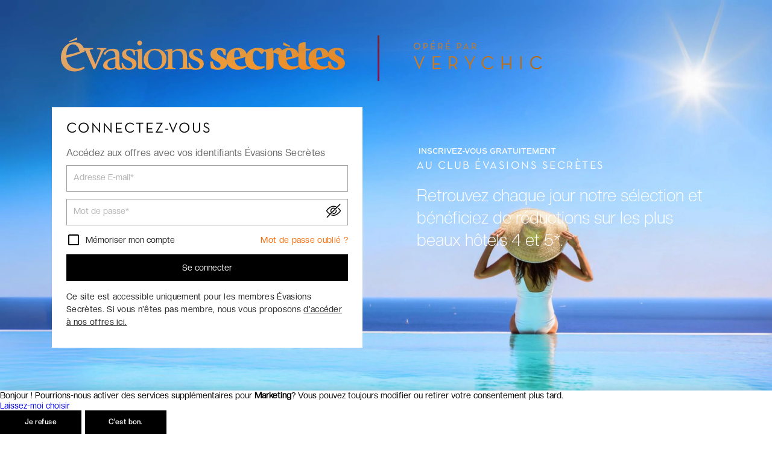

--- FILE ---
content_type: application/javascript; charset=UTF-8
request_url: https://evasionssecretes.verychic.fr/_nuxt/b75324b.js
body_size: 1406
content:
!function(){try{var e="undefined"!=typeof window?window:"undefined"!=typeof global?global:"undefined"!=typeof self?self:{},n=(new Error).stack;n&&(e._sentryDebugIds=e._sentryDebugIds||{},e._sentryDebugIds[n]="27859128-fafb-4fee-823f-a7c18b437550",e._sentryDebugIdIdentifier="sentry-dbid-27859128-fafb-4fee-823f-a7c18b437550")}catch(e){}}();var _global="undefined"!=typeof window?window:"undefined"!=typeof global?global:"undefined"!=typeof self?self:{};_global.SENTRY_RELEASE={id:"verychic-nuxt"},function(e){function n(n){for(var t,a,c=n[0],d=n[1],u=n[2],l=0,b=[];l<c.length;l++)a=c[l],Object.prototype.hasOwnProperty.call(o,a)&&o[a]&&b.push(o[a][0]),o[a]=0;for(t in d)Object.prototype.hasOwnProperty.call(d,t)&&(e[t]=d[t]);for(i&&i(n);b.length;)b.shift()();return f.push.apply(f,u||[]),r()}function r(){for(var e,n=0;n<f.length;n++){for(var r=f[n],t=!0,c=1;c<r.length;c++){var d=r[c];0!==o[d]&&(t=!1)}t&&(f.splice(n--,1),e=a(a.s=r[0]))}return e}var t={},o={45:0},f=[];function a(n){if(t[n])return t[n].exports;var r=t[n]={i:n,l:!1,exports:{}};return e[n].call(r.exports,r,r.exports,a),r.l=!0,r.exports}a.e=function(e){var n=[],r=o[e];if(0!==r)if(r)n.push(r[2]);else{var t=new Promise((function(n,t){r=o[e]=[n,t]}));n.push(r[2]=t);var f,c=document.createElement("script");c.charset="utf-8",c.timeout=120,a.nc&&c.setAttribute("nonce",a.nc),c.src=function(e){return a.p+""+{1:"f065e1c",2:"78b95d3",3:"c11cb81",4:"5712f44",5:"2796593",6:"51c914e",7:"ec88c78",10:"1134933",11:"0c107b2",12:"a193475",13:"6a0d296",14:"eb13cd2",15:"754ba71",16:"dbdb7f3",17:"a7eef4b",18:"15478b7",19:"b8a6c60",20:"4668033",21:"ae2e813",22:"fd08343",23:"4c28342",24:"19dcccf",25:"bf0bcbc",26:"fc75208",27:"d75734c",28:"dc52478",29:"8bb480a",30:"4e32d9b",31:"ec87f64",32:"95f19c4",33:"df0e37e",34:"4217858",35:"3d8caa8",36:"8aee583",37:"8f8ea59",38:"0c93ad0",39:"98257df",40:"a76e166",41:"7e23f98",42:"6b8e61b",43:"9b6755b",44:"adb7ba1",46:"992904f",47:"ff41939",48:"94c611f",49:"01ddd53",50:"1581148",51:"4443b23",52:"0a7fa3f",53:"78872fd",54:"abda3cb",55:"9677e2a",56:"24625e2",57:"3abebd6",58:"acf3cd0",59:"ec22653",60:"d4d8e9f"}[e]+".js"}(e);var d=new Error;f=function(n){c.onerror=c.onload=null,clearTimeout(u);var r=o[e];if(0!==r){if(r){var t=n&&("load"===n.type?"missing":n.type),f=n&&n.target&&n.target.src;d.message="Loading chunk "+e+" failed.\n("+t+": "+f+")",d.name="ChunkLoadError",d.type=t,d.request=f,r[1](d)}o[e]=void 0}};var u=setTimeout((function(){f({type:"timeout",target:c})}),12e4);c.onerror=c.onload=f,document.head.appendChild(c)}return Promise.all(n)},a.m=e,a.c=t,a.d=function(e,n,r){a.o(e,n)||Object.defineProperty(e,n,{enumerable:!0,get:r})},a.r=function(e){"undefined"!=typeof Symbol&&Symbol.toStringTag&&Object.defineProperty(e,Symbol.toStringTag,{value:"Module"}),Object.defineProperty(e,"__esModule",{value:!0})},a.t=function(e,n){if(1&n&&(e=a(e)),8&n)return e;if(4&n&&"object"==typeof e&&e&&e.__esModule)return e;var r=Object.create(null);if(a.r(r),Object.defineProperty(r,"default",{enumerable:!0,value:e}),2&n&&"string"!=typeof e)for(var t in e)a.d(r,t,function(n){return e[n]}.bind(null,t));return r},a.n=function(e){var n=e&&e.__esModule?function(){return e.default}:function(){return e};return a.d(n,"a",n),n},a.o=function(e,n){return Object.prototype.hasOwnProperty.call(e,n)},a.p="/_nuxt/",a.oe=function(e){throw console.error(e),e};var c=window.webpackJsonp=window.webpackJsonp||[],d=c.push.bind(c);c.push=n,c=c.slice();for(var u=0;u<c.length;u++)n(c[u]);var i=d;r()}([]);

--- FILE ---
content_type: application/javascript; charset=UTF-8
request_url: https://evasionssecretes.verychic.fr/_nuxt/f065e1c.js
body_size: 4678
content:
!function(){try{var t="undefined"!=typeof window?window:"undefined"!=typeof global?global:"undefined"!=typeof self?self:{},e=(new Error).stack;e&&(t._sentryDebugIds=t._sentryDebugIds||{},t._sentryDebugIds[e]="f6247aee-3348-4402-9db5-531feb195425",t._sentryDebugIdIdentifier="sentry-dbid-f6247aee-3348-4402-9db5-531feb195425")}catch(t){}}();var _global="undefined"!=typeof window?window:"undefined"!=typeof global?global:"undefined"!=typeof self?self:{};_global.SENTRY_RELEASE={id:"verychic-nuxt"},(window.webpackJsonp=window.webpackJsonp||[]).push([[1,22,32,57],{201:function(t,e,n){"use strict";n.d(e,"a",(function(){return u})),n.d(e,"b",(function(){return c}));var r,i,o=n(36),s=n(2),a=n(3);n(27),n(8),n(23),n(32),n(25),n(48),n(200),n(123);!function(t){t.PRODUCT="ProductItem",t.PLANNED_SEPARATOR="PlannedSeparator",t.EXPIRED_SEPARATOR="ExpiredSeparator",t.TONIGHT_SEPARATOR="TonightSeparator",t.BASIC_SEPARATOR="BasicSeparator",t.GOOGLE_AD="NativeAd"}(r||(r={})),function(t){t.HALF_WIDTH="block-auto-columns",t.FULL_WIDTH="block-full-columns"}(i||(i={}));var u=function(){function t(){Object(s.a)(this,t),this.blocks=[],this.comparator=null}return Object(a.a)(t,[{key:"blocksNumber",get:function(){return this.blocks.length}},{key:"blocksNumberNoSeparator",get:function(){return this.blocksNumber-this.bannersPositions.length}},{key:"bannersPositions",get:function(){return this.blocks.reduce((function(t,e,n){return function(t){return!t.properties&&t.size===i.FULL_WIDTH}(e)&&t.push(n),t}),[])}},{key:"nbOfBannerBeforePosition",value:function(t){return this.bannersPositions.reduce((function(e,n){return n<=t&&e++,e}),0)}},{key:"convertProductToBlock",value:function(t){return{id:"".concat(t.source,"__").concat(t.externalId),componentName:r.PRODUCT,size:i.HALF_WIDTH,properties:t}}},{key:"convertAdToBlock",value:function(t){var e=arguments.length>1&&void 0!==arguments[1]&&arguments[1];return{id:"ad_"+(Array.isArray(t)?t[0].id:t.id),componentName:r.GOOGLE_AD,size:e?i.FULL_WIDTH:i.HALF_WIDTH,properties:t}}},{key:"createTonightBanner",value:function(){return{id:"tonight-banner",size:i.FULL_WIDTH,componentName:r.TONIGHT_SEPARATOR}}},{key:"createExpiredBanner",value:function(){return{id:"expired-banner",size:i.FULL_WIDTH,componentName:r.EXPIRED_SEPARATOR}}},{key:"createPlannedBanner",value:function(){return{id:"planned-banner",size:i.FULL_WIDTH,componentName:r.PLANNED_SEPARATOR}}},{key:"createBasicBanner",value:function(){return{id:"basic-banner",size:i.FULL_WIDTH,componentName:r.BASIC_SEPARATOR}}},{key:"addProducts",value:function(t){var e;return(e=this.blocks).push.apply(e,Object(o.a)(t.map(this.convertProductToBlock,this))),this}},{key:"addTonight",value:function(t){var e,n=arguments.length>1&&void 0!==arguments[1]&&arguments[1];return t.length<=0||(n||this.blocks.push(this.createTonightBanner()),(e=this.blocks).push.apply(e,Object(o.a)(t.map(this.convertProductToBlock,this)))),this}},{key:"addExpired",value:function(t){var e;return t.length<=0||(e=this.blocks).push.apply(e,[this.createExpiredBanner()].concat(Object(o.a)(t.map(this.convertProductToBlock,this)))),this}},{key:"addPlanned",value:function(t){var e;return t.length<=0||(e=this.blocks).push.apply(e,[this.createPlannedBanner()].concat(Object(o.a)(t.map(this.convertProductToBlock,this)))),this}},{key:"generateAdsPositions",value:function(t,e){var n=this,r=regeneratorRuntime.mark(o),i=function(t){return n.blocksNumberNoSeparator>=t&&!e?t:null};function o(){return regeneratorRuntime.wrap((function(t){for(;;)switch(t.prev=t.next){case 0:return t.next=2,e?n.blocksNumberNoSeparator>6?4:null:n.blocksNumberNoSeparator>=10?6:n.blocksNumberNoSeparator;case 2:return t.next=4,e?n.blocksNumberNoSeparator>=10?8:null:n.blocksNumberNoSeparator>=11?11:null;case 4:return t.next=6,i(16);case 6:return t.next=8,i(21);case 8:return t.abrupt("return",i(26));case 9:case"end":return t.stop()}}),r)}var s=o();return t.reduce((function(t){var e=s.next().value;return e&&t.push(e),t}),[])}},{key:"injectAds",value:function(t){var e=this,n=arguments.length>1&&void 0!==arguments[1]&&arguments[1],r=Object(o.a)(this.blocks),i=this.generateAdsPositions(t,n);return t.slice(0,i.length).map((function(t){return e.convertAdToBlock(t)})).forEach((function(t){var n=i.shift();n&&(n+=e.nbOfBannerBeforePosition(n),r.splice(n,0,t))})),this.blocks=r,this}},{key:"addAds",value:function(t){var e,n=this;return(e=this.blocks).push.apply(e,Object(o.a)(t.map((function(t){return n.convertAdToBlock(t)})))),this}},{key:"addBannerAd",value:function(t){return this.blocks.push(this.convertAdToBlock(t,!0)),this}},{key:"sort",value:function(t){return this.comparator=t,this}},{key:"build",value:function(){var t=this.blocks;return this.comparator&&t.sort(this.comparator),t}}]),t}();function c(t){return!!t.properties&&Object.hasOwnProperty.call(t.properties,"externalId")}},24:function(t,e,n){"use strict";n(10);var r=n(18),i=n(2),o=n(3),s=n(6),a=n(1),u=n(4),c=n(5),l=(n(27),n(9),n(8),n(19),n(123),n(47),n(77),n(37),n(45),n(220),n(25),n(40),n(294),n(295),n(53),n(23),n(21),n(0)),d=n(68),p=n(42),f=n(145),h=n(133),v=n(70),b=n(143);function y(t,e,n){return e=Object(a.a)(e),Object(s.a)(t,m()?Reflect.construct(e,n||[],Object(a.a)(t).constructor):e.apply(t,n))}function m(){try{var t=!Boolean.prototype.valueOf.call(Reflect.construct(Boolean,[],(function(){})))}catch(t){}return(m=function(){return!!t})()}var g=function(t,e,n,r){var i,o=arguments.length,s=o<3?e:null===r?r=Object.getOwnPropertyDescriptor(e,n):r;if("object"===("undefined"==typeof Reflect?"undefined":Object(c.a)(Reflect))&&"function"==typeof Reflect.decorate)s=Reflect.decorate(t,e,n,r);else for(var a=t.length-1;a>=0;a--)(i=t[a])&&(s=(o<3?i(s):o>3?i(e,n,s):i(e,n))||s);return o>3&&s&&Object.defineProperty(e,n,s),s},T=function(t,e,n,r){return new(n||(n=Promise))((function(i,o){function s(t){try{u(r.next(t))}catch(t){o(t)}}function a(t){try{u(r.throw(t))}catch(t){o(t)}}function u(t){var e;t.done?i(t.value):(e=t.value,e instanceof n?e:new n((function(t){t(e)}))).then(s,a)}u((r=r.apply(t,e||[])).next())}))},k=[359354,359353,359352],I=function(t){function e(){return Object(i.a)(this,e),y(this,e,arguments)}return Object(u.a)(e,t),Object(o.a)(e,[{key:"cheapestRelatedFlightIncluded",get:function(){var t=this.product.relatedProducts.filter((function(t){return t.transportationMode===p.a.TransportationEnum.FLIGHT_INCLUDED})).sort((function(t,e){return t.price-e.price}));return Object(r.a)(t,1)[0]||null}},{key:"productLink",get:function(){return this.product.externalLink||this.internalProductLink}},{key:"getIsTrainIncluded",get:function(){return k.includes(this.product.externalId)}},{key:"internalProductLink",get:function(){var t=[Object(h.a)(this.product),this.product.externalId,this.product.urlName].filter(Boolean).join("/"),e="/"+this.$utils.buildLinkWithUtms(t);return this.product.isPPOrTO&&!this.departureCityParam?e:(e=Object(b.a)(e,this.dateParams),e=Object(b.a)(e,this.travelersParams),e=Object(b.a)(e,this.departureCityParam))}},{key:"itHasCheckinAndCheckoutDates",value:function(t){return Array.isArray(t)&&t.length>1}},{key:"dateParams",get:function(){var t=this.$route.query.date;if(!this.itHasCheckinAndCheckoutDates(t))return"";var e=new URLSearchParams;return t.forEach((function(t){t&&e.append("date",t)})),e.toString()}},{key:"departureCityParam",get:function(){var t=this.$accessor.criterion.getSelectedFacets.filter((function(t){return t.criterionCode===v.b.DEPARTURE_CITY}));return 1===t.length&&t[0].valueCode?"departure-city=".concat(t[0].valueCode):""}},{key:"travelersParams",get:function(){var t=this.$route.query.rooms;if(!Array.isArray(t)||!t.length)return"";var e=new URLSearchParams,n=t.reduce((function(t,e){return t+((null==e?void 0:e.adults)||0)}),0),r=t.flatMap((function(t){var e;return null!==(e=null==t?void 0:t.childAges)&&void 0!==e?e:[]}));return e.append("adults",n.toString()),r.length&&e.append("childrenAges",r.join(",")),e.toString()}},{key:"departureCityFromQueryParam",get:function(){var t=this.$route.query["departure-city"];return((Array.isArray(t)?void 0:t)||"").toUpperCase()}},{key:"pricePreLabel",get:function(){var t;return(null===(t=this.cheapestRelatedFlightIncluded)||void 0===t?void 0:t.pricePreLabel)||this.product.pricePreLabel||this.$t("from")}},{key:"pricePostLabel",get:function(){var t,e,n=this.product.pricePostLabel,r=this.product.pricePostLabelWithTransportation,i=this.product.transportation===p.a.TransportationEnum.FLIGHT_INCLUDED,o=null===(t=this.product.relatedProductId)||void 0===t?void 0:t.includes(d.a.SourceEnum.ORCHESTRA_TO.toString()),s=this.product.isPP&&!o&&this.product.transportation===p.a.TransportationEnum.OPTIONAL_FLIGHT,a=i||s?r:n;return(null===(e=this.cheapestRelatedFlightIncluded)||void 0===e?void 0:e.pricePostLabel)||a||n}},{key:"priceWithCurrency",get:function(){return this.$currency.formatCurrency(this.price)}},{key:"price",get:function(){return this.product.fullStayPrice?this.product.fullStayPrice:this.cheapestRelatedFlightIncluded?this.cheapestRelatedFlightIncluded.price:this.product.transportation===p.a.TransportationEnum.FLIGHT_INCLUDED?this.product.priceWithFlights:this.product.price}},{key:"amountBeforeDiscountWithCurrency",get:function(){return this.product.isTonight||this.product.isPPOrTO?"":this.$utils.getAmountBeforeDiscountWithCurrency(this.product)}},{key:"discount",get:function(){var t=Math.abs(this.product.discount);return(this.$isFrench?-t:t)+"%"}},{key:"relatedTransportationMode",get:function(){var t=this.product.relatedProducts.some((function(t){return t.transportationMode===p.a.TransportationEnum.FLIGHT_INCLUDED})),e=this.product.relatedProducts.some((function(t){return t.transportationMode===p.a.TransportationEnum.OPTIONAL_FLIGHT}));return t?p.a.TransportationEnum.FLIGHT_INCLUDED:e?p.a.TransportationEnum.OPTIONAL_FLIGHT:p.a.TransportationEnum.NONE}},{key:"isProductExclusive",get:function(){return!!this.product.exclusiveOffer||null!==this.cheapestRelatedFlightIncluded}},{key:"hasTransportation",get:function(){return(this.product.transportation||p.a.TransportationEnum.NONE)!==p.a.TransportationEnum.NONE||this.relatedTransportationMode!==p.a.TransportationEnum.NONE}},{key:"listOfAdvantages",get:function(){return this.product.advantages.concat(this.product.transportationAddedValues||[])}},{key:"isDepartureCitiesAvailable",get:function(){var t=this.product,e=t.transportation===p.a.TransportationEnum.FLIGHT_INCLUDED,n=t.isPP||t.isTO&&e;return!!t.departureCities&&n}},{key:"setFavourite",value:function(t,e,n){return T(this,void 0,void 0,regeneratorRuntime.mark((function r(){var i,o;return regeneratorRuntime.wrap((function(r){for(;;)switch(r.prev=r.next){case 0:if(t.preventDefault(),t.stopPropagation(),r.prev=2,i={source:this.product.source,externalId:this.product.externalId},o=this.getEventManagerType(e),!this.product.favourite){r.next=11;break}return o.deleteAsFavourite(this.product.name),r.next=9,this.$vrc.users().deleteAsFavourite(i);case 9:r.next=15;break;case 11:return this.$customEventPlugin.favouriteProduct(this.product),this.$eventManager.listings().setAsFavouriteGa4(this.product,this.$accessor.user.profile.currency,n),r.next=15,this.$vrc.users().setAsFavourite(i);case 15:this.product.favourite=!this.product.favourite,this.$accessor.user.INVALIDATE_FAVOURITE_CACHE(),r.next=22;break;case 19:r.prev=19,r.t0=r.catch(2),console.error("Error setting favourite: ",JSON.stringify(r.t0));case 22:case"end":return r.stop()}}),r,this,[[2,19]])})))}},{key:"getEventManagerType",value:function(t){return t===p.a.FavouriteFrom.LISTINGS?this.$eventManager.listings():this.$eventManager.product()}}]),e}(f.a);g([Object(l.Prop)({type:Object,required:!0})],I.prototype,"product",void 0),I=g([l.Component],I),e.a=I},2610:function(t,e,n){t.exports=n.p+"img/loader.2013381.gif"},2611:function(t,e,n){t.exports=n.p+"img/loader_evs.105d2e1.gif"},2657:function(t,e,n){t.exports=n.p+"img/verychic-tonight-hotel-last-minute.09cda4c.webp"},2660:function(t,e,n){var r={"./avenir_en.png":2805,"./avenir_fr.png":2806,"./exclusive_en.svg":2798,"./exclusive_fr.svg":2799,"./heart-favourite.svg":2807,"./loader.gif":2610,"./loader_evs.gif":2611,"./vols_inclus_en.png":2808,"./vols_inclus_fr.png":2809,"./vols_inclus_fr_evs.png":2810,"./vols_option_en.png":2811,"./vols_option_fr.png":2812,"./vols_option_fr_evs.png":2813};function i(t){var e=o(t);return n(e)}function o(t){if(!n.o(r,t)){var e=new Error("Cannot find module '"+t+"'");throw e.code="MODULE_NOT_FOUND",e}return r[t]}i.keys=function(){return Object.keys(r)},i.resolve=o,t.exports=i,i.id=2660},2798:function(t,e,n){t.exports=n.p+"img/exclusive_en.8c2a62f.svg"},2799:function(t,e,n){t.exports=n.p+"img/exclusive_fr.4338b63.svg"},2805:function(t,e,n){t.exports=n.p+"img/avenir_en.e535000.png"},2806:function(t,e,n){t.exports=n.p+"img/avenir_fr.e535000.png"},2807:function(t,e,n){t.exports=n.p+"img/heart-favourite.ab10bc5.svg"},2808:function(t,e,n){t.exports=n.p+"img/vols_inclus_en.6e2fe40.png"},2809:function(t,e,n){t.exports=n.p+"img/vols_inclus_fr.f8602ed.png"},2810:function(t,e,n){t.exports=n.p+"img/vols_inclus_fr_evs.f8602ed.png"},2811:function(t,e,n){t.exports=n.p+"img/vols_option_en.f53780c.png"},2812:function(t,e,n){t.exports=n.p+"img/vols_option_fr.2ca2152.png"},2813:function(t,e,n){t.exports=n.p+"img/vols_option_fr_evs.2ca2152.png"},287:function(t,e,n){"use strict";n(10);var r=n(18),i=n(2),o=n(3),s=n(6),a=n(1),u=n(4),c=n(5),l=(n(9),n(8),n(61),n(21),n(0));function d(t,e,n){return e=Object(a.a)(e),Object(s.a)(t,p()?Reflect.construct(e,n||[],Object(a.a)(t).constructor):e.apply(t,n))}function p(){try{var t=!Boolean.prototype.valueOf.call(Reflect.construct(Boolean,[],(function(){})))}catch(t){}return(p=function(){return!!t})()}var f=function(t,e,n,r){var i,o=arguments.length,s=o<3?e:null===r?r=Object.getOwnPropertyDescriptor(e,n):r;if("object"===("undefined"==typeof Reflect?"undefined":Object(c.a)(Reflect))&&"function"==typeof Reflect.decorate)s=Reflect.decorate(t,e,n,r);else for(var a=t.length-1;a>=0;a--)(i=t[a])&&(s=(o<3?i(s):o>3?i(e,n,s):i(e,n))||s);return o>3&&s&&Object.defineProperty(e,n,s),s},h=function(t){function e(){var t;return Object(i.a)(this,e),(t=d(this,e,arguments)).visibilityObserver=null,t.wasVisible=!1,t.visibilityStartTime=null,t.visibilityTimer=null,t.impressionHandled=!1,t.IMPRESSION_DELAY_MS=15e3,t.forceSendHandler=function(){t.handleNavigationAway()},t}return Object(u.a)(e,t),Object(o.a)(e,[{key:"mounted",value:function(){var t=this;this.$nextTick((function(){t.initVisibilityTracking()})),this.$router.beforeEach((function(e,n,r){t.handleNavigationAway(n),r()})),window.addEventListener("product-impression-force-send",this.forceSendHandler)}},{key:"beforeDestroy",value:function(){window.removeEventListener("product-impression-force-send",this.forceSendHandler),this.visibilityObserver&&this.visibilityObserver.disconnect(),this.clearVisibilityTimer()}},{key:"initVisibilityTracking",value:function(){"undefined"!=typeof IntersectionObserver?(this.visibilityObserver=new IntersectionObserver(this.onIntersect,{threshold:.5,rootMargin:"0px"}),this.$el&&this.visibilityObserver.observe(this.$el)):console.warn("IntersectionObserver is not supported")}},{key:"onIntersect",value:function(t){var e=Object(r.a)(t,1)[0].isIntersecting;!this.wasVisible&&e?this.onElementVisible():this.wasVisible&&!e&&this.onElementHidden(),this.wasVisible=e}},{key:"clearVisibilityTimer",value:function(){this.visibilityTimer&&(clearTimeout(this.visibilityTimer),this.visibilityTimer=null)}},{key:"startVisibilityTimer",value:function(){var t=this;this.clearVisibilityTimer(),this.visibilityStartTime=Date.now(),this.impressionHandled=!1,this.visibilityTimer=window.setTimeout((function(){t.onImpressionTimeout()}),this.IMPRESSION_DELAY_MS)}},{key:"onImpressionTimeout",value:function(){if(this.visibilityStartTime&&!this.impressionHandled){var t=Date.now()-this.visibilityStartTime;this.handleProductImpression(t),this.impressionHandled=!0}}},{key:"getProductForImpression",value:function(){var t=this.product;return(null==t?void 0:t.id)?{externalId:t.id.externalId,source:t.id.source}:null}},{key:"getIndexForImpression",value:function(){throw new Error("getIndexForImpression must be implemented by component")}},{key:"getProductImpressionsStore",value:function(){return this.$accessor.productimpression}},{key:"getDisplayLocation",value:function(){return"ProductItem"===this.$options.name?"LISTING":"CAROUSEL"}},{key:"onElementVisible",value:function(){this.startVisibilityTimer()}},{key:"onElementHidden",value:function(){if(this.clearVisibilityTimer(),this.visibilityStartTime&&!this.impressionHandled){var t=Date.now()-this.visibilityStartTime;this.handleProductImpression(t),this.impressionHandled=!0}this.visibilityStartTime=null}},{key:"handleNavigationAway",value:function(t){if(this.wasVisible&&this.visibilityStartTime&&!this.impressionHandled){var e=Date.now()-this.visibilityStartTime;this.handleProductImpression(e,t),this.impressionHandled=!0,this.clearVisibilityTimer()}}},{key:"handleProductImpression",value:function(t,e){var n=this.getProductForImpression(),r=this.getIndexForImpression(),i=this.getProductImpressionsStore();if(n){var o=n.externalId,s=n.source;if(o&&s)if(i.getBufferEventByElementId(o,s))i.updateBufferImpressionTime({externalId:o,source:s,viewportTimeInMillis:t});else{var a={externalId:o,source:s,viewportTimeInMillis:t,position:r+1,displayLocation:this.getDisplayLocation()};i.addToBuffer({impression:a,route:e})}}}}]),e}(l.Vue);h=f([l.Component],h),e.a=h},63:function(t,e,n){"use strict";n.d(e,"a",(function(){return i}));n(36);var r=n(18);n(19),n(8),n(32),n(122),n(23),n(77);function i(t,e){Object.entries(e||{}).map((function(t){var e=Object(r.a)(t,2),n=e[0],i=e[1];return"number"==typeof i?"".concat(n,"=").concat(i):i?n:null})).filter(Boolean);return function(t){t.res}}}}]);

--- FILE ---
content_type: application/javascript; charset=UTF-8
request_url: https://evasionssecretes.verychic.fr/_nuxt/ec87f64.js
body_size: 3844
content:
!function(){try{var t="undefined"!=typeof window?window:"undefined"!=typeof global?global:"undefined"!=typeof self?self:{},e=(new Error).stack;e&&(t._sentryDebugIds=t._sentryDebugIds||{},t._sentryDebugIds[e]="f90430d8-102c-45c6-8a1a-4657a49d2052",t._sentryDebugIdIdentifier="sentry-dbid-f90430d8-102c-45c6-8a1a-4657a49d2052")}catch(t){}}();var _global="undefined"!=typeof window?window:"undefined"!=typeof global?global:"undefined"!=typeof self?self:{};_global.SENTRY_RELEASE={id:"verychic-nuxt"},(window.webpackJsonp=window.webpackJsonp||[]).push([[31,22,32,57],{24:function(t,e,i){"use strict";i(10);var r=i(18),n=i(2),o=i(3),s=i(6),a=i(1),u=i(4),c=i(5),l=(i(27),i(9),i(8),i(19),i(123),i(47),i(77),i(37),i(45),i(220),i(25),i(40),i(294),i(295),i(53),i(23),i(21),i(0)),d=i(68),p=i(42),f=i(145),h=i(133),v=i(70),g=i(143);function y(t,e,i){return e=Object(a.a)(e),Object(s.a)(t,m()?Reflect.construct(e,i||[],Object(a.a)(t).constructor):e.apply(t,i))}function m(){try{var t=!Boolean.prototype.valueOf.call(Reflect.construct(Boolean,[],(function(){})))}catch(t){}return(m=function(){return!!t})()}var b=function(t,e,i,r){var n,o=arguments.length,s=o<3?e:null===r?r=Object.getOwnPropertyDescriptor(e,i):r;if("object"===("undefined"==typeof Reflect?"undefined":Object(c.a)(Reflect))&&"function"==typeof Reflect.decorate)s=Reflect.decorate(t,e,i,r);else for(var a=t.length-1;a>=0;a--)(n=t[a])&&(s=(o<3?n(s):o>3?n(e,i,s):n(e,i))||s);return o>3&&s&&Object.defineProperty(e,i,s),s},I=function(t,e,i,r){return new(i||(i=Promise))((function(n,o){function s(t){try{u(r.next(t))}catch(t){o(t)}}function a(t){try{u(r.throw(t))}catch(t){o(t)}}function u(t){var e;t.done?n(t.value):(e=t.value,e instanceof i?e:new i((function(t){t(e)}))).then(s,a)}u((r=r.apply(t,e||[])).next())}))},T=[359354,359353,359352],O=function(t){function e(){return Object(n.a)(this,e),y(this,e,arguments)}return Object(u.a)(e,t),Object(o.a)(e,[{key:"cheapestRelatedFlightIncluded",get:function(){var t=this.product.relatedProducts.filter((function(t){return t.transportationMode===p.a.TransportationEnum.FLIGHT_INCLUDED})).sort((function(t,e){return t.price-e.price}));return Object(r.a)(t,1)[0]||null}},{key:"productLink",get:function(){return this.product.externalLink||this.internalProductLink}},{key:"getIsTrainIncluded",get:function(){return T.includes(this.product.externalId)}},{key:"internalProductLink",get:function(){var t=[Object(h.a)(this.product),this.product.externalId,this.product.urlName].filter(Boolean).join("/"),e="/"+this.$utils.buildLinkWithUtms(t);return this.product.isPPOrTO&&!this.departureCityParam?e:(e=Object(g.a)(e,this.dateParams),e=Object(g.a)(e,this.travelersParams),e=Object(g.a)(e,this.departureCityParam))}},{key:"itHasCheckinAndCheckoutDates",value:function(t){return Array.isArray(t)&&t.length>1}},{key:"dateParams",get:function(){var t=this.$route.query.date;if(!this.itHasCheckinAndCheckoutDates(t))return"";var e=new URLSearchParams;return t.forEach((function(t){t&&e.append("date",t)})),e.toString()}},{key:"departureCityParam",get:function(){var t=this.$accessor.criterion.getSelectedFacets.filter((function(t){return t.criterionCode===v.b.DEPARTURE_CITY}));return 1===t.length&&t[0].valueCode?"departure-city=".concat(t[0].valueCode):""}},{key:"travelersParams",get:function(){var t=this.$route.query.rooms;if(!Array.isArray(t)||!t.length)return"";var e=new URLSearchParams,i=t.reduce((function(t,e){return t+((null==e?void 0:e.adults)||0)}),0),r=t.flatMap((function(t){var e;return null!==(e=null==t?void 0:t.childAges)&&void 0!==e?e:[]}));return e.append("adults",i.toString()),r.length&&e.append("childrenAges",r.join(",")),e.toString()}},{key:"departureCityFromQueryParam",get:function(){var t=this.$route.query["departure-city"];return((Array.isArray(t)?void 0:t)||"").toUpperCase()}},{key:"pricePreLabel",get:function(){var t;return(null===(t=this.cheapestRelatedFlightIncluded)||void 0===t?void 0:t.pricePreLabel)||this.product.pricePreLabel||this.$t("from")}},{key:"pricePostLabel",get:function(){var t,e,i=this.product.pricePostLabel,r=this.product.pricePostLabelWithTransportation,n=this.product.transportation===p.a.TransportationEnum.FLIGHT_INCLUDED,o=null===(t=this.product.relatedProductId)||void 0===t?void 0:t.includes(d.a.SourceEnum.ORCHESTRA_TO.toString()),s=this.product.isPP&&!o&&this.product.transportation===p.a.TransportationEnum.OPTIONAL_FLIGHT,a=n||s?r:i;return(null===(e=this.cheapestRelatedFlightIncluded)||void 0===e?void 0:e.pricePostLabel)||a||i}},{key:"priceWithCurrency",get:function(){return this.$currency.formatCurrency(this.price)}},{key:"price",get:function(){return this.product.fullStayPrice?this.product.fullStayPrice:this.cheapestRelatedFlightIncluded?this.cheapestRelatedFlightIncluded.price:this.product.transportation===p.a.TransportationEnum.FLIGHT_INCLUDED?this.product.priceWithFlights:this.product.price}},{key:"amountBeforeDiscountWithCurrency",get:function(){return this.product.isTonight||this.product.isPPOrTO?"":this.$utils.getAmountBeforeDiscountWithCurrency(this.product)}},{key:"discount",get:function(){var t=Math.abs(this.product.discount);return(this.$isFrench?-t:t)+"%"}},{key:"relatedTransportationMode",get:function(){var t=this.product.relatedProducts.some((function(t){return t.transportationMode===p.a.TransportationEnum.FLIGHT_INCLUDED})),e=this.product.relatedProducts.some((function(t){return t.transportationMode===p.a.TransportationEnum.OPTIONAL_FLIGHT}));return t?p.a.TransportationEnum.FLIGHT_INCLUDED:e?p.a.TransportationEnum.OPTIONAL_FLIGHT:p.a.TransportationEnum.NONE}},{key:"isProductExclusive",get:function(){return!!this.product.exclusiveOffer||null!==this.cheapestRelatedFlightIncluded}},{key:"hasTransportation",get:function(){return(this.product.transportation||p.a.TransportationEnum.NONE)!==p.a.TransportationEnum.NONE||this.relatedTransportationMode!==p.a.TransportationEnum.NONE}},{key:"listOfAdvantages",get:function(){return this.product.advantages.concat(this.product.transportationAddedValues||[])}},{key:"isDepartureCitiesAvailable",get:function(){var t=this.product,e=t.transportation===p.a.TransportationEnum.FLIGHT_INCLUDED,i=t.isPP||t.isTO&&e;return!!t.departureCities&&i}},{key:"setFavourite",value:function(t,e,i){return I(this,void 0,void 0,regeneratorRuntime.mark((function r(){var n,o;return regeneratorRuntime.wrap((function(r){for(;;)switch(r.prev=r.next){case 0:if(t.preventDefault(),t.stopPropagation(),r.prev=2,n={source:this.product.source,externalId:this.product.externalId},o=this.getEventManagerType(e),!this.product.favourite){r.next=11;break}return o.deleteAsFavourite(this.product.name),r.next=9,this.$vrc.users().deleteAsFavourite(n);case 9:r.next=15;break;case 11:return this.$customEventPlugin.favouriteProduct(this.product),this.$eventManager.listings().setAsFavouriteGa4(this.product,this.$accessor.user.profile.currency,i),r.next=15,this.$vrc.users().setAsFavourite(n);case 15:this.product.favourite=!this.product.favourite,this.$accessor.user.INVALIDATE_FAVOURITE_CACHE(),r.next=22;break;case 19:r.prev=19,r.t0=r.catch(2),console.error("Error setting favourite: ",JSON.stringify(r.t0));case 22:case"end":return r.stop()}}),r,this,[[2,19]])})))}},{key:"getEventManagerType",value:function(t){return t===p.a.FavouriteFrom.LISTINGS?this.$eventManager.listings():this.$eventManager.product()}}]),e}(f.a);b([Object(l.Prop)({type:Object,required:!0})],O.prototype,"product",void 0),O=b([l.Component],O),e.a=O},2610:function(t,e,i){t.exports=i.p+"img/loader.2013381.gif"},2611:function(t,e,i){t.exports=i.p+"img/loader_evs.105d2e1.gif"},2612:function(t,e,i){t.exports=i.p+"img/google_g.e783388.svg"},2648:function(t,e,i){t.exports=i.p+"img/background.d0fbd9b.jpg"},2660:function(t,e,i){var r={"./avenir_en.png":2805,"./avenir_fr.png":2806,"./exclusive_en.svg":2798,"./exclusive_fr.svg":2799,"./heart-favourite.svg":2807,"./loader.gif":2610,"./loader_evs.gif":2611,"./vols_inclus_en.png":2808,"./vols_inclus_fr.png":2809,"./vols_inclus_fr_evs.png":2810,"./vols_option_en.png":2811,"./vols_option_fr.png":2812,"./vols_option_fr_evs.png":2813};function n(t){var e=o(t);return i(e)}function o(t){if(!i.o(r,t)){var e=new Error("Cannot find module '"+t+"'");throw e.code="MODULE_NOT_FOUND",e}return r[t]}n.keys=function(){return Object.keys(r)},n.resolve=o,t.exports=n,n.id=2660},2687:function(t,e,i){var r={"./flag_en.svg":1082,"./flag_fr.svg":1081};function n(t){var e=o(t);return i(e)}function o(t){if(!i.o(r,t)){var e=new Error("Cannot find module '"+t+"'");throw e.code="MODULE_NOT_FOUND",e}return r[t]}n.keys=function(){return Object.keys(r)},n.resolve=o,t.exports=n,n.id=2687},2798:function(t,e,i){t.exports=i.p+"img/exclusive_en.8c2a62f.svg"},2799:function(t,e,i){t.exports=i.p+"img/exclusive_fr.4338b63.svg"},2805:function(t,e,i){t.exports=i.p+"img/avenir_en.e535000.png"},2806:function(t,e,i){t.exports=i.p+"img/avenir_fr.e535000.png"},2807:function(t,e,i){t.exports=i.p+"img/heart-favourite.ab10bc5.svg"},2808:function(t,e,i){t.exports=i.p+"img/vols_inclus_en.6e2fe40.png"},2809:function(t,e,i){t.exports=i.p+"img/vols_inclus_fr.f8602ed.png"},2810:function(t,e,i){t.exports=i.p+"img/vols_inclus_fr_evs.f8602ed.png"},2811:function(t,e,i){t.exports=i.p+"img/vols_option_en.f53780c.png"},2812:function(t,e,i){t.exports=i.p+"img/vols_option_fr.2ca2152.png"},2813:function(t,e,i){t.exports=i.p+"img/vols_option_fr_evs.2ca2152.png"},287:function(t,e,i){"use strict";i(10);var r=i(18),n=i(2),o=i(3),s=i(6),a=i(1),u=i(4),c=i(5),l=(i(9),i(8),i(61),i(21),i(0));function d(t,e,i){return e=Object(a.a)(e),Object(s.a)(t,p()?Reflect.construct(e,i||[],Object(a.a)(t).constructor):e.apply(t,i))}function p(){try{var t=!Boolean.prototype.valueOf.call(Reflect.construct(Boolean,[],(function(){})))}catch(t){}return(p=function(){return!!t})()}var f=function(t,e,i,r){var n,o=arguments.length,s=o<3?e:null===r?r=Object.getOwnPropertyDescriptor(e,i):r;if("object"===("undefined"==typeof Reflect?"undefined":Object(c.a)(Reflect))&&"function"==typeof Reflect.decorate)s=Reflect.decorate(t,e,i,r);else for(var a=t.length-1;a>=0;a--)(n=t[a])&&(s=(o<3?n(s):o>3?n(e,i,s):n(e,i))||s);return o>3&&s&&Object.defineProperty(e,i,s),s},h=function(t){function e(){var t;return Object(n.a)(this,e),(t=d(this,e,arguments)).visibilityObserver=null,t.wasVisible=!1,t.visibilityStartTime=null,t.visibilityTimer=null,t.impressionHandled=!1,t.IMPRESSION_DELAY_MS=15e3,t.forceSendHandler=function(){t.handleNavigationAway()},t}return Object(u.a)(e,t),Object(o.a)(e,[{key:"mounted",value:function(){var t=this;this.$nextTick((function(){t.initVisibilityTracking()})),this.$router.beforeEach((function(e,i,r){t.handleNavigationAway(i),r()})),window.addEventListener("product-impression-force-send",this.forceSendHandler)}},{key:"beforeDestroy",value:function(){window.removeEventListener("product-impression-force-send",this.forceSendHandler),this.visibilityObserver&&this.visibilityObserver.disconnect(),this.clearVisibilityTimer()}},{key:"initVisibilityTracking",value:function(){"undefined"!=typeof IntersectionObserver?(this.visibilityObserver=new IntersectionObserver(this.onIntersect,{threshold:.5,rootMargin:"0px"}),this.$el&&this.visibilityObserver.observe(this.$el)):console.warn("IntersectionObserver is not supported")}},{key:"onIntersect",value:function(t){var e=Object(r.a)(t,1)[0].isIntersecting;!this.wasVisible&&e?this.onElementVisible():this.wasVisible&&!e&&this.onElementHidden(),this.wasVisible=e}},{key:"clearVisibilityTimer",value:function(){this.visibilityTimer&&(clearTimeout(this.visibilityTimer),this.visibilityTimer=null)}},{key:"startVisibilityTimer",value:function(){var t=this;this.clearVisibilityTimer(),this.visibilityStartTime=Date.now(),this.impressionHandled=!1,this.visibilityTimer=window.setTimeout((function(){t.onImpressionTimeout()}),this.IMPRESSION_DELAY_MS)}},{key:"onImpressionTimeout",value:function(){if(this.visibilityStartTime&&!this.impressionHandled){var t=Date.now()-this.visibilityStartTime;this.handleProductImpression(t),this.impressionHandled=!0}}},{key:"getProductForImpression",value:function(){var t=this.product;return(null==t?void 0:t.id)?{externalId:t.id.externalId,source:t.id.source}:null}},{key:"getIndexForImpression",value:function(){throw new Error("getIndexForImpression must be implemented by component")}},{key:"getProductImpressionsStore",value:function(){return this.$accessor.productimpression}},{key:"getDisplayLocation",value:function(){return"ProductItem"===this.$options.name?"LISTING":"CAROUSEL"}},{key:"onElementVisible",value:function(){this.startVisibilityTimer()}},{key:"onElementHidden",value:function(){if(this.clearVisibilityTimer(),this.visibilityStartTime&&!this.impressionHandled){var t=Date.now()-this.visibilityStartTime;this.handleProductImpression(t),this.impressionHandled=!0}this.visibilityStartTime=null}},{key:"handleNavigationAway",value:function(t){if(this.wasVisible&&this.visibilityStartTime&&!this.impressionHandled){var e=Date.now()-this.visibilityStartTime;this.handleProductImpression(e,t),this.impressionHandled=!0,this.clearVisibilityTimer()}}},{key:"handleProductImpression",value:function(t,e){var i=this.getProductForImpression(),r=this.getIndexForImpression(),n=this.getProductImpressionsStore();if(i){var o=i.externalId,s=i.source;if(o&&s)if(n.getBufferEventByElementId(o,s))n.updateBufferImpressionTime({externalId:o,source:s,viewportTimeInMillis:t});else{var a={externalId:o,source:s,viewportTimeInMillis:t,position:r+1,displayLocation:this.getDisplayLocation()};n.addToBuffer({impression:a,route:e})}}}}]),e}(l.Vue);h=f([l.Component],h),e.a=h},63:function(t,e,i){"use strict";i.d(e,"a",(function(){return n}));i(36);var r=i(18);i(19),i(8),i(32),i(122),i(23),i(77);function n(t,e){Object.entries(e||{}).map((function(t){var e=Object(r.a)(t,2),i=e[0],n=e[1];return"number"==typeof n?"".concat(i,"=").concat(n):n?i:null})).filter(Boolean);return function(t){t.res}}}}]);

--- FILE ---
content_type: image/svg+xml
request_url: https://evasionssecretes.verychic.fr/_nuxt/img/france-2.2546558.svg
body_size: 635
content:
<?xml version="1.0" encoding="UTF-8" standalone="no"?>
<svg
   xmlns:dc="http://purl.org/dc/elements/1.1/"
   xmlns:cc="http://creativecommons.org/ns#"
   xmlns:rdf="http://www.w3.org/1999/02/22-rdf-syntax-ns#"
   xmlns:svg="http://www.w3.org/2000/svg"
   xmlns="http://www.w3.org/2000/svg"
   xmlns:sodipodi="http://sodipodi.sourceforge.net/DTD/sodipodi-0.dtd"
   xmlns:inkscape="http://www.inkscape.org/namespaces/inkscape"
   inkscape:version="1.1-dev (bc69992, 2020-04-15)"
   sodipodi:docname="france-2.svg"
   id="svg1041"
   xml:space="preserve"
   style="enable-background:new 0 0 244.5 211.8;"
   viewBox="0 0 244.5 211.8"
   y="0px"
   x="0px"
   version="1.1"><metadata
   id="metadata1047"><rdf:RDF><cc:Work
       rdf:about=""><dc:format>image/svg+xml</dc:format><dc:type
         rdf:resource="http://purl.org/dc/dcmitype/StillImage" /></cc:Work></rdf:RDF></metadata><defs
   id="defs1045" /><sodipodi:namedview
   inkscape:current-layer="svg1041"
   inkscape:window-maximized="1"
   inkscape:window-y="23"
   inkscape:window-x="0"
   inkscape:cy="105.9"
   inkscape:cx="-27.645223"
   inkscape:zoom="1.2842304"
   showgrid="false"
   id="namedview1043"
   inkscape:window-height="1075"
   inkscape:window-width="1792"
   inkscape:pageshadow="2"
   inkscape:pageopacity="0"
   guidetolerance="10"
   gridtolerance="10"
   objecttolerance="10"
   borderopacity="1"
   bordercolor="#666666"
   pagecolor="#ffffff" />
<style
   id="style1023"
   type="text/css">
	.st0{display:none;}
	.st1{display:inline;fill:#FFFFFF;}
	.st2{fill:#EB0032;}
	.st3{fill:#232323;}
</style>
<g
   class="st0"
   id="bg">
	<rect
   id="rect1025"
   height="1080"
   width="1920"
   class="st1"
   y="-399.9"
   x="-920.5" />
</g>
<g
   id="france_x5F_2">
	<g
   id="g1038">
		<g
   id="g1034">
			<g
   id="g1032">
				<g
   id="g1030">
					<circle
   style="fill:#ffffff;fill-opacity:1"
   id="circle1028"
   r="39.5"
   cy="139.5"
   cx="39.5"
   class="st2" />
				</g>
			</g>
		</g>
		<path
   style="fill:#ffffff;fill-opacity:1"
   id="path1036"
   d="M172,35.9c16,0,27.5,13.7,27.5,28.4c0,10.5-4.5,22.1-20.9,40.3l-74.3,77.9v29.4h140.2V176H165l48.1-51.7    c14.2-16.1,26.7-35,26.7-60.1C239.8,26.3,208.9,0,172,0c-33.7,0-66.7,23.9-65.3,68h38.1c0-4.2,0.2-7.9,1-11.2    C149.6,41.6,161.6,35.9,172,35.9z"
   class="st3" />
	</g>
</g>
</svg>


--- FILE ---
content_type: application/javascript; charset=UTF-8
request_url: https://evasionssecretes.verychic.fr/_nuxt/c01ccf1.js
body_size: 99817
content:
/*! For license information please see c01ccf1.js.LICENSE.txt */
!function(){try{var t="undefined"!=typeof window?window:"undefined"!=typeof global?global:"undefined"!=typeof self?self:{},e=(new Error).stack;e&&(t._sentryDebugIds=t._sentryDebugIds||{},t._sentryDebugIds[e]="3cd12bc1-21af-4ced-9c3a-ef790bd5e302",t._sentryDebugIdIdentifier="sentry-dbid-3cd12bc1-21af-4ced-9c3a-ef790bd5e302")}catch(t){}}();var _global="undefined"!=typeof window?window:"undefined"!=typeof global?global:"undefined"!=typeof self?self:{};_global.SENTRY_RELEASE={id:"verychic-nuxt"},(window.webpackJsonp=window.webpackJsonp||[]).push([[9],{1:function(t,e,n){"use strict";function r(t){return(r=Object.setPrototypeOf?Object.getPrototypeOf.bind():function(t){return t.__proto__||Object.getPrototypeOf(t)})(t)}n.d(e,"a",(function(){return r}))},10:function(t,e,n){var r=n(46),o=n(166),i=n(128),a=n(82),u=n(108),c=n(225),s=n(1609),f=n(65),l=o("Reflect","construct"),p=f((function(){function t(){}return!(l((function(){}),[],t)instanceof t)})),h=!f((function(){l((function(){}))})),d=p||h;r({target:"Reflect",stat:!0,forced:d,sham:d},{construct:function(t,e){i(t),a(e);var n=arguments.length<3?t:i(arguments[2]);if(h&&!p)return l(t,e,n);if(t==n){switch(e.length){case 0:return new t;case 1:return new t(e[0]);case 2:return new t(e[0],e[1]);case 3:return new t(e[0],e[1],e[2]);case 4:return new t(e[0],e[1],e[2],e[3])}var r=[null];return r.push.apply(r,e),new(s.apply(t,r))}var o=n.prototype,f=c(u(o)?o:Object.prototype),d=Function.apply.call(t,f,e);return u(d)?d:f}})},101:function(t,e){t.exports=!1},102:function(t,e,n){"use strict";var r=n(46),o=n(432);r({target:"String",proto:!0,forced:n(433)("link")},{link:function(t){return o(this,"a","href",t)}})},106:function(t,e){var n,r,o=t.exports={};function i(){throw new Error("setTimeout has not been defined")}function a(){throw new Error("clearTimeout has not been defined")}function u(t){if(n===setTimeout)return setTimeout(t,0);if((n===i||!n)&&setTimeout)return n=setTimeout,setTimeout(t,0);try{return n(t,0)}catch(e){try{return n.call(null,t,0)}catch(e){return n.call(this,t,0)}}}!function(){try{n="function"==typeof setTimeout?setTimeout:i}catch(t){n=i}try{r="function"==typeof clearTimeout?clearTimeout:a}catch(t){r=a}}();var c,s=[],f=!1,l=-1;function p(){f&&c&&(f=!1,c.length?s=c.concat(s):l=-1,s.length&&h())}function h(){if(!f){var t=u(p);f=!0;for(var e=s.length;e;){for(c=s,s=[];++l<e;)c&&c[l].run();l=-1,e=s.length}c=null,f=!1,function(t){if(r===clearTimeout)return clearTimeout(t);if((r===a||!r)&&clearTimeout)return r=clearTimeout,clearTimeout(t);try{r(t)}catch(e){try{return r.call(null,t)}catch(e){return r.call(this,t)}}}(t)}}function d(t,e){this.fun=t,this.array=e}function v(){}o.nextTick=function(t){var e=new Array(arguments.length-1);if(arguments.length>1)for(var n=1;n<arguments.length;n++)e[n-1]=arguments[n];s.push(new d(t,e)),1!==s.length||f||u(h)},d.prototype.run=function(){this.fun.apply(null,this.array)},o.title="browser",o.browser=!0,o.env={},o.argv=[],o.version="",o.versions={},o.on=v,o.addListener=v,o.once=v,o.off=v,o.removeListener=v,o.removeAllListeners=v,o.emit=v,o.prependListener=v,o.prependOnceListener=v,o.listeners=function(t){return[]},o.binding=function(t){throw new Error("process.binding is not supported")},o.cwd=function(){return"/"},o.chdir=function(t){throw new Error("process.chdir is not supported")},o.umask=function(){return 0}},107:function(t,e,n){var r=n(65);t.exports=!r((function(){return 7!=Object.defineProperty({},1,{get:function(){return 7}})[1]}))},108:function(t,e){t.exports=function(t){return"object"==typeof t?null!==t:"function"==typeof t}},1080:function(t,e,n){var r=n(82),o=n(390);t.exports=function(t){var e=o(t);if("function"!=typeof e)throw TypeError(String(t)+" is not iterable");return r(e.call(t))}},1092:function(t,e,n){var r=n(140),o="["+n(1093)+"]",i=RegExp("^"+o+o+"*"),a=RegExp(o+o+"*$"),u=function(t){return function(e){var n=String(r(e));return 1&t&&(n=n.replace(i,"")),2&t&&(n=n.replace(a,"")),n}};t.exports={start:u(1),end:u(2),trim:u(3)}},1093:function(t,e){t.exports="\t\n\v\f\r                　\u2028\u2029\ufeff"},1096:function(t,e,n){var r=n(107),o=n(65),i=n(772);t.exports=!r&&!o((function(){return 7!=Object.defineProperty(i("div"),"a",{get:function(){return 7}}).a}))},1097:function(t,e,n){var r=n(118),o=n(1098),i=n(203),a=n(114);t.exports=function(t,e){for(var n=o(e),u=a.f,c=i.f,s=0;s<n.length;s++){var f=n[s];r(t,f)||u(t,f,c(e,f))}}},1098:function(t,e,n){var r=n(166),o=n(279),i=n(777),a=n(82);t.exports=r("Reflect","ownKeys")||function(t){var e=o.f(a(t)),n=i.f;return n?e.concat(n(t)):e}},1099:function(t,e,n){var r=n(80);t.exports=r},11:function(t,e,n){"use strict";n.d(e,"a",(function(){return o}));var r=n(759);function o(t,e,n){return(e=Object(r.a)(e))in t?Object.defineProperty(t,e,{value:n,enumerable:!0,configurable:!0,writable:!0}):t[e]=n,t}},1100:function(t,e,n){var r=n(118),o=n(167),i=n(440).indexOf,a=n(384);t.exports=function(t,e){var n,u=o(t),c=0,s=[];for(n in u)!r(a,n)&&r(u,n)&&s.push(n);for(;e.length>c;)r(u,n=e[c++])&&(~i(s,n)||s.push(n));return s}},1101:function(t,e,n){var r=n(778);t.exports=r&&!Symbol.sham&&"symbol"==typeof Symbol.iterator},1102:function(t,e,n){"use strict";var r=n(139),o=n(113),i=n(1593),a=n(779),u=n(86),c=n(301),s=n(390);t.exports=function(t){var e,n,f,l,p,h,d=o(t),v="function"==typeof this?this:Array,y=arguments.length,g=y>1?arguments[1]:void 0,m=void 0!==g,b=s(d),w=0;if(m&&(g=r(g,y>2?arguments[2]:void 0,2)),null==b||v==Array&&a(b))for(n=new v(e=u(d.length));e>w;w++)h=m?g(d[w],w):d[w],c(n,w,h);else for(p=(l=b.call(d)).next,n=new v;!(f=p.call(l)).done;w++)h=m?i(l,g,[f.value,w],!0):f.value,c(n,w,h);return n.length=w,n}},1103:function(t,e,n){var r=n(82);t.exports=function(t){var e=t.return;if(void 0!==e)return r(e.call(t)).value}},1104:function(t,e,n){var r=n(107),o=n(114),i=n(82),a=n(392);t.exports=r?Object.defineProperties:function(t,e){i(t);for(var n,r=a(e),u=r.length,c=0;u>c;)o.f(t,n=r[c++],e[n]);return t}},1105:function(t,e,n){var r=n(166);t.exports=r("document","documentElement")},1106:function(t,e,n){var r=n(167),o=n(279).f,i={}.toString,a="object"==typeof window&&window&&Object.getOwnPropertyNames?Object.getOwnPropertyNames(window):[];t.exports.f=function(t){return a&&"[object Window]"==i.call(t)?function(t){try{return o(t)}catch(t){return a.slice()}}(t):o(r(t))}},1107:function(t,e,n){var r=n(90);e.f=r},1108:function(t,e,n){"use strict";var r=n(1109).IteratorPrototype,o=n(225),i=n(278),a=n(204),u=n(389),c=function(){return this};t.exports=function(t,e,n){var s=e+" Iterator";return t.prototype=o(r,{next:i(1,n)}),a(t,s,!1,!0),u[s]=c,t}},1109:function(t,e,n){"use strict";var r,o,i,a=n(65),u=n(394),c=n(147),s=n(118),f=n(90),l=n(101),p=f("iterator"),h=!1;[].keys&&("next"in(i=[].keys())?(o=u(u(i)))!==Object.prototype&&(r=o):h=!0);var d=null==r||a((function(){var t={};return r[p].call(t)!==t}));d&&(r={}),l&&!d||s(r,p)||c(r,p,(function(){return this})),t.exports={IteratorPrototype:r,BUGGY_SAFARI_ITERATORS:h}},111:function(t,e){var n;n=function(){return this}();try{n=n||new Function("return this")()}catch(t){"object"==typeof window&&(n=window)}t.exports=n},1110:function(t,e,n){var r=n(65);t.exports=!r((function(){function t(){}return t.prototype.constructor=null,Object.getPrototypeOf(new t)!==t.prototype}))},1111:function(t,e,n){var r=n(80);t.exports=r.Promise},1112:function(t,e,n){var r,o,i,a=n(80),u=n(65),c=n(139),s=n(1105),f=n(772),l=n(1113),p=n(783),h=a.location,d=a.setImmediate,v=a.clearImmediate,y=a.process,g=a.MessageChannel,m=a.Dispatch,b=0,w={},_="onreadystatechange",x=function(t){if(w.hasOwnProperty(t)){var e=w[t];delete w[t],e()}},S=function(t){return function(){x(t)}},O=function(t){x(t.data)},A=function(t){a.postMessage(t+"",h.protocol+"//"+h.host)};d&&v||(d=function(t){for(var e=[],n=1;arguments.length>n;)e.push(arguments[n++]);return w[++b]=function(){("function"==typeof t?t:Function(t)).apply(void 0,e)},r(b),b},v=function(t){delete w[t]},p?r=function(t){y.nextTick(S(t))}:m&&m.now?r=function(t){m.now(S(t))}:g&&!l?(i=(o=new g).port2,o.port1.onmessage=O,r=c(i.postMessage,i,1)):a.addEventListener&&"function"==typeof postMessage&&!a.importScripts&&h&&"file:"!==h.protocol&&!u(A)?(r=A,a.addEventListener("message",O,!1)):r=_ in f("script")?function(t){s.appendChild(f("script")).onreadystatechange=function(){s.removeChild(this),x(t)}}:function(t){setTimeout(S(t),0)}),t.exports={set:d,clear:v}},1113:function(t,e,n){var r=n(243);t.exports=/(?:iphone|ipod|ipad).*applewebkit/i.test(r)},1114:function(t,e,n){var r=n(82),o=n(108),i=n(1115);t.exports=function(t,e){if(r(t),o(e)&&e.constructor===t)return e;var n=i.f(t);return(0,n.resolve)(e),n.promise}},1115:function(t,e,n){"use strict";var r=n(128),o=function(t){var e,n;this.promise=new t((function(t,r){if(void 0!==e||void 0!==n)throw TypeError("Bad Promise constructor");e=t,n=r})),this.resolve=r(e),this.reject=r(n)};t.exports.f=function(t){return new o(t)}},1116:function(t,e,n){"use strict";var r=n(107),o=n(65),i=n(392),a=n(777),u=n(437),c=n(113),s=n(382),f=Object.assign,l=Object.defineProperty;t.exports=!f||o((function(){if(r&&1!==f({b:1},f(l({},"a",{enumerable:!0,get:function(){l(this,"b",{value:3,enumerable:!1})}}),{b:2})).b)return!0;var t={},e={},n=Symbol(),o="abcdefghijklmnopqrst";return t[n]=7,o.split("").forEach((function(t){e[t]=t})),7!=f({},t)[n]||i(f({},e)).join("")!=o}))?function(t,e){for(var n=c(t),o=arguments.length,f=1,l=a.f,p=u.f;o>f;)for(var h,d=s(arguments[f++]),v=l?i(d).concat(l(d)):i(d),y=v.length,g=0;y>g;)h=v[g++],r&&!p.call(d,h)||(n[h]=d[h]);return n}:f},1117:function(t,e){t.exports={CSSRuleList:0,CSSStyleDeclaration:0,CSSValueList:0,ClientRectList:0,DOMRectList:0,DOMStringList:0,DOMTokenList:1,DataTransferItemList:0,FileList:0,HTMLAllCollection:0,HTMLCollection:0,HTMLFormElement:0,HTMLSelectElement:0,MediaList:0,MimeTypeArray:0,NamedNodeMap:0,NodeList:1,PaintRequestList:0,Plugin:0,PluginArray:0,SVGLengthList:0,SVGNumberList:0,SVGPathSegList:0,SVGPointList:0,SVGStringList:0,SVGTransformList:0,SourceBufferList:0,StyleSheetList:0,TextTrackCueList:0,TextTrackList:0,TouchList:0}},1118:function(t,e,n){var r=n(65);t.exports=r((function(){var t=RegExp(".","string".charAt(0));return!(t.dotAll&&t.exec("\n")&&"s"===t.flags)}))},1119:function(t,e,n){var r=n(65);t.exports=r((function(){var t=RegExp("(?<a>b)","string".charAt(5));return"b"!==t.exec("b").groups.a||"bc"!=="b".replace(t,"$<a>c")}))},1120:function(t,e,n){var r=n(65),o=n(90),i=n(101),a=o("iterator");t.exports=!r((function(){var t=new URL("b?a=1&b=2&c=3","http://a"),e=t.searchParams,n="";return t.pathname="c%20d",e.forEach((function(t,r){e.delete("b"),n+=r+t})),i&&!t.toJSON||!e.sort||"http://a/c%20d?a=1&c=3"!==t.href||"3"!==e.get("c")||"a=1"!==String(new URLSearchParams("?a=1"))||!e[a]||"a"!==new URL("https://a@b").username||"b"!==new URLSearchParams(new URLSearchParams("a=b")).get("a")||"xn--e1aybc"!==new URL("http://тест").host||"#%D0%B1"!==new URL("http://a#б").hash||"a1c3"!==n||"x"!==new URL("http://x",void 0).host}))},1121:function(t,e,n){var r=n(107),o=n(392),i=n(167),a=n(437).f,u=function(t){return function(e){for(var n,u=i(e),c=o(u),s=c.length,f=0,l=[];s>f;)n=c[f++],r&&!a.call(u,n)||l.push(t?[n,u[n]]:u[n]);return l}};t.exports={entries:u(!0),values:u(!1)}},1122:function(t,e){t.exports=Object.is||function(t,e){return t===e?0!==t||1/t==1/e:t!=t&&e!=e}},1123:function(t,e,n){var r=n(113),o=Math.floor,i="".replace,a=/\$([$&'`]|\d{1,2}|<[^>]*>)/g,u=/\$([$&'`]|\d{1,2})/g;t.exports=function(t,e,n,c,s,f){var l=n+t.length,p=c.length,h=u;return void 0!==s&&(s=r(s),h=a),i.call(f,h,(function(r,i){var a;switch(i.charAt(0)){case"$":return"$";case"&":return t;case"`":return e.slice(0,n);case"'":return e.slice(l);case"<":a=s[i.slice(1,-1)];break;default:var u=+i;if(0===u)return r;if(u>p){var f=o(u/10);return 0===f?r:f<=p?void 0===c[f-1]?i.charAt(1):c[f-1]+i.charAt(1):r}a=c[u-1]}return void 0===a?"":a}))}},1124:function(t,e){var n=Math.floor,r=function(t,e){var a=t.length,u=n(a/2);return a<8?o(t,e):i(r(t.slice(0,u),e),r(t.slice(u),e),e)},o=function(t,e){for(var n,r,o=t.length,i=1;i<o;){for(r=i,n=t[i];r&&e(t[r-1],n)>0;)t[r]=t[--r];r!==i++&&(t[r]=n)}return t},i=function(t,e,n){for(var r=t.length,o=e.length,i=0,a=0,u=[];i<r||a<o;)i<r&&a<o?u.push(n(t[i],e[a])<=0?t[i++]:e[a++]):u.push(i<r?t[i++]:e[a++]);return u};t.exports=r},1125:function(t,e,n){var r=n(243).match(/firefox\/(\d+)/i);t.exports=!!r&&+r[1]},1126:function(t,e,n){var r=n(243);t.exports=/MSIE|Trident/.test(r)},1127:function(t,e,n){var r=n(243).match(/AppleWebKit\/(\d+)\./);t.exports=!!r&&+r[1]},1128:function(t,e,n){n(1610)},1129:function(t,e,n){var r=n(65);t.exports=!r((function(){return Object.isExtensible(Object.preventExtensions({}))}))},113:function(t,e,n){var r=n(140);t.exports=function(t){return Object(r(t))}},1130:function(t,e,n){"use strict";var r=n(386),o=n(86),i=n(139),a=function(t,e,n,u,c,s,f,l){for(var p,h=c,d=0,v=!!f&&i(f,l,3);d<u;){if(d in n){if(p=v?v(n[d],d,e):n[d],s>0&&r(p))h=a(t,e,p,o(p.length),h,s-1)-1;else{if(h>=9007199254740991)throw TypeError("Exceed the acceptable array length");t[h]=p}h++}d++}return h};t.exports=a},1135:function(t,e,n){"use strict";t.exports=function(t,e){return function(){for(var n=new Array(arguments.length),r=0;r<n.length;r++)n[r]=arguments[r];return t.apply(e,n)}}},1136:function(t,e,n){"use strict";var r=n(161);function o(t){return encodeURIComponent(t).replace(/%3A/gi,":").replace(/%24/g,"$").replace(/%2C/gi,",").replace(/%20/g,"+").replace(/%5B/gi,"[").replace(/%5D/gi,"]")}t.exports=function(t,e,n){if(!e)return t;var i;if(n)i=n(e);else if(r.isURLSearchParams(e))i=e.toString();else{var a=[];r.forEach(e,(function(t,e){null!=t&&(r.isArray(t)?e+="[]":t=[t],r.forEach(t,(function(t){r.isDate(t)?t=t.toISOString():r.isObject(t)&&(t=JSON.stringify(t)),a.push(o(e)+"="+o(t))})))})),i=a.join("&")}if(i){var u=t.indexOf("#");-1!==u&&(t=t.slice(0,u)),t+=(-1===t.indexOf("?")?"?":"&")+i}return t}},1137:function(t,e,n){"use strict";t.exports=function(t){return!(!t||!t.__CANCEL__)}},1138:function(t,e,n){"use strict";(function(e){var r=n(161),o=n(1619),i={"Content-Type":"application/x-www-form-urlencoded"};function a(t,e){!r.isUndefined(t)&&r.isUndefined(t["Content-Type"])&&(t["Content-Type"]=e)}var u,c={adapter:(("undefined"!=typeof XMLHttpRequest||void 0!==e&&"[object process]"===Object.prototype.toString.call(e))&&(u=n(1139)),u),transformRequest:[function(t,e){return o(e,"Accept"),o(e,"Content-Type"),r.isFormData(t)||r.isArrayBuffer(t)||r.isBuffer(t)||r.isStream(t)||r.isFile(t)||r.isBlob(t)?t:r.isArrayBufferView(t)?t.buffer:r.isURLSearchParams(t)?(a(e,"application/x-www-form-urlencoded;charset=utf-8"),t.toString()):r.isObject(t)?(a(e,"application/json;charset=utf-8"),JSON.stringify(t)):t}],transformResponse:[function(t){if("string"==typeof t)try{t=JSON.parse(t)}catch(t){}return t}],timeout:0,xsrfCookieName:"XSRF-TOKEN",xsrfHeaderName:"X-XSRF-TOKEN",maxContentLength:-1,maxBodyLength:-1,validateStatus:function(t){return t>=200&&t<300}};c.headers={common:{Accept:"application/json, text/plain, */*"}},r.forEach(["delete","get","head"],(function(t){c.headers[t]={}})),r.forEach(["post","put","patch"],(function(t){c.headers[t]=r.merge(i)})),t.exports=c}).call(this,n(106))},1139:function(t,e,n){"use strict";var r=n(161),o=n(1620),i=n(1622),a=n(1136),u=n(1623),c=n(1626),s=n(1627),f=n(1140);t.exports=function(t){return new Promise((function(e,n){var l=t.data,p=t.headers;r.isFormData(l)&&delete p["Content-Type"];var h=new XMLHttpRequest;if(t.auth){var d=t.auth.username||"",v=t.auth.password?unescape(encodeURIComponent(t.auth.password)):"";p.Authorization="Basic "+btoa(d+":"+v)}var y=u(t.baseURL,t.url);if(h.open(t.method.toUpperCase(),a(y,t.params,t.paramsSerializer),!0),h.timeout=t.timeout,h.onreadystatechange=function(){if(h&&4===h.readyState&&(0!==h.status||h.responseURL&&0===h.responseURL.indexOf("file:"))){var r="getAllResponseHeaders"in h?c(h.getAllResponseHeaders()):null,i={data:t.responseType&&"text"!==t.responseType?h.response:h.responseText,status:h.status,statusText:h.statusText,headers:r,config:t,request:h};o(e,n,i),h=null}},h.onabort=function(){h&&(n(f("Request aborted",t,"ECONNABORTED",h)),h=null)},h.onerror=function(){n(f("Network Error",t,null,h)),h=null},h.ontimeout=function(){var e="timeout of "+t.timeout+"ms exceeded";t.timeoutErrorMessage&&(e=t.timeoutErrorMessage),n(f(e,t,"ECONNABORTED",h)),h=null},r.isStandardBrowserEnv()){var g=(t.withCredentials||s(y))&&t.xsrfCookieName?i.read(t.xsrfCookieName):void 0;g&&(p[t.xsrfHeaderName]=g)}if("setRequestHeader"in h&&r.forEach(p,(function(t,e){void 0===l&&"content-type"===e.toLowerCase()?delete p[e]:h.setRequestHeader(e,t)})),r.isUndefined(t.withCredentials)||(h.withCredentials=!!t.withCredentials),t.responseType)try{h.responseType=t.responseType}catch(e){if("json"!==t.responseType)throw e}"function"==typeof t.onDownloadProgress&&h.addEventListener("progress",t.onDownloadProgress),"function"==typeof t.onUploadProgress&&h.upload&&h.upload.addEventListener("progress",t.onUploadProgress),t.cancelToken&&t.cancelToken.promise.then((function(t){h&&(h.abort(),n(t),h=null)})),l||(l=null),h.send(l)}))}},114:function(t,e,n){var r=n(107),o=n(1096),i=n(82),a=n(300),u=Object.defineProperty;e.f=r?u:function(t,e,n){if(i(t),e=a(e,!0),i(n),o)try{return u(t,e,n)}catch(t){}if("get"in n||"set"in n)throw TypeError("Accessors not supported");return"value"in n&&(t[e]=n.value),t}},1140:function(t,e,n){"use strict";var r=n(1621);t.exports=function(t,e,n,o,i){var a=new Error(t);return r(a,e,n,o,i)}},1141:function(t,e,n){"use strict";var r=n(161);t.exports=function(t,e){e=e||{};var n={},o=["url","method","data"],i=["headers","auth","proxy","params"],a=["baseURL","transformRequest","transformResponse","paramsSerializer","timeout","timeoutMessage","withCredentials","adapter","responseType","xsrfCookieName","xsrfHeaderName","onUploadProgress","onDownloadProgress","decompress","maxContentLength","maxBodyLength","maxRedirects","transport","httpAgent","httpsAgent","cancelToken","socketPath","responseEncoding"],u=["validateStatus"];function c(t,e){return r.isPlainObject(t)&&r.isPlainObject(e)?r.merge(t,e):r.isPlainObject(e)?r.merge({},e):r.isArray(e)?e.slice():e}function s(o){r.isUndefined(e[o])?r.isUndefined(t[o])||(n[o]=c(void 0,t[o])):n[o]=c(t[o],e[o])}r.forEach(o,(function(t){r.isUndefined(e[t])||(n[t]=c(void 0,e[t]))})),r.forEach(i,s),r.forEach(a,(function(o){r.isUndefined(e[o])?r.isUndefined(t[o])||(n[o]=c(void 0,t[o])):n[o]=c(void 0,e[o])})),r.forEach(u,(function(r){r in e?n[r]=c(t[r],e[r]):r in t&&(n[r]=c(void 0,t[r]))}));var f=o.concat(i).concat(a).concat(u),l=Object.keys(t).concat(Object.keys(e)).filter((function(t){return-1===f.indexOf(t)}));return r.forEach(l,s),n}},1142:function(t,e,n){"use strict";function r(t){this.message=t}r.prototype.toString=function(){return"Cancel"+(this.message?": "+this.message:"")},r.prototype.__CANCEL__=!0,t.exports=r},1145:function(t,e,n){"use strict";var r=n(80),o=n(107),i=n(1146),a=n(147),u=n(443),c=n(65),s=n(281),f=n(169),l=n(86),p=n(1147),h=n(1655),d=n(394),v=n(303),y=n(279).f,g=n(114).f,m=n(795),b=n(204),w=n(168),_=w.get,x=w.set,S="ArrayBuffer",O="DataView",A="Wrong index",E=r.ArrayBuffer,T=E,j=r.DataView,k=j&&j.prototype,C=Object.prototype,R=r.RangeError,I=h.pack,$=h.unpack,P=function(t){return[255&t]},M=function(t){return[255&t,t>>8&255]},L=function(t){return[255&t,t>>8&255,t>>16&255,t>>24&255]},N=function(t){return t[3]<<24|t[2]<<16|t[1]<<8|t[0]},U=function(t){return I(t,23,4)},D=function(t){return I(t,52,8)},F=function(t,e){g(t.prototype,e,{get:function(){return _(this)[e]}})},B=function(t,e,n,r){var o=p(n),i=_(t);if(o+e>i.byteLength)throw R(A);var a=_(i.buffer).bytes,u=o+i.byteOffset,c=a.slice(u,u+e);return r?c:c.reverse()},q=function(t,e,n,r,o,i){var a=p(n),u=_(t);if(a+e>u.byteLength)throw R(A);for(var c=_(u.buffer).bytes,s=a+u.byteOffset,f=r(+o),l=0;l<e;l++)c[s+l]=f[i?l:e-l-1]};if(i){if(!c((function(){E(1)}))||!c((function(){new E(-1)}))||c((function(){return new E,new E(1.5),new E(NaN),E.name!=S}))){for(var V,z=(T=function(t){return s(this,T),new E(p(t))}).prototype=E.prototype,H=y(E),W=0;H.length>W;)(V=H[W++])in T||a(T,V,E[V]);z.constructor=T}v&&d(k)!==C&&v(k,C);var G=new j(new T(2)),K=k.setInt8;G.setInt8(0,2147483648),G.setInt8(1,2147483649),!G.getInt8(0)&&G.getInt8(1)||u(k,{setInt8:function(t,e){K.call(this,t,e<<24>>24)},setUint8:function(t,e){K.call(this,t,e<<24>>24)}},{unsafe:!0})}else T=function(t){s(this,T,S);var e=p(t);x(this,{bytes:m.call(new Array(e),0),byteLength:e}),o||(this.byteLength=e)},j=function(t,e,n){s(this,j,O),s(t,T,O);var r=_(t).byteLength,i=f(e);if(i<0||i>r)throw R("Wrong offset");if(i+(n=void 0===n?r-i:l(n))>r)throw R("Wrong length");x(this,{buffer:t,byteLength:n,byteOffset:i}),o||(this.buffer=t,this.byteLength=n,this.byteOffset=i)},o&&(F(T,"byteLength"),F(j,"buffer"),F(j,"byteLength"),F(j,"byteOffset")),u(j.prototype,{getInt8:function(t){return B(this,1,t)[0]<<24>>24},getUint8:function(t){return B(this,1,t)[0]},getInt16:function(t){var e=B(this,2,t,arguments.length>1?arguments[1]:void 0);return(e[1]<<8|e[0])<<16>>16},getUint16:function(t){var e=B(this,2,t,arguments.length>1?arguments[1]:void 0);return e[1]<<8|e[0]},getInt32:function(t){return N(B(this,4,t,arguments.length>1?arguments[1]:void 0))},getUint32:function(t){return N(B(this,4,t,arguments.length>1?arguments[1]:void 0))>>>0},getFloat32:function(t){return $(B(this,4,t,arguments.length>1?arguments[1]:void 0),23)},getFloat64:function(t){return $(B(this,8,t,arguments.length>1?arguments[1]:void 0),52)},setInt8:function(t,e){q(this,1,t,P,e)},setUint8:function(t,e){q(this,1,t,P,e)},setInt16:function(t,e){q(this,2,t,M,e,arguments.length>2?arguments[2]:void 0)},setUint16:function(t,e){q(this,2,t,M,e,arguments.length>2?arguments[2]:void 0)},setInt32:function(t,e){q(this,4,t,L,e,arguments.length>2?arguments[2]:void 0)},setUint32:function(t,e){q(this,4,t,L,e,arguments.length>2?arguments[2]:void 0)},setFloat32:function(t,e){q(this,4,t,U,e,arguments.length>2?arguments[2]:void 0)},setFloat64:function(t,e){q(this,8,t,D,e,arguments.length>2?arguments[2]:void 0)}});b(T,S),b(j,O),t.exports={ArrayBuffer:T,DataView:j}},1146:function(t,e){t.exports="undefined"!=typeof ArrayBuffer&&"undefined"!=typeof DataView},1147:function(t,e,n){var r=n(169),o=n(86);t.exports=function(t){if(void 0===t)return 0;var e=r(t),n=o(e);if(e!==n)throw RangeError("Wrong length or index");return n}},1148:function(t,e,n){var r=n(1659);t.exports=function(t,e){var n=r(t);if(n%e)throw RangeError("Wrong offset");return n}},1149:function(t,e,n){var r=n(128),o=n(113),i=n(382),a=n(86),u=function(t){return function(e,n,u,c){r(n);var s=o(e),f=i(s),l=a(s.length),p=t?l-1:0,h=t?-1:1;if(u<2)for(;;){if(p in f){c=f[p],p+=h;break}if(p+=h,t?p<0:l<=p)throw TypeError("Reduce of empty array with no initial value")}for(;t?p>=0:l>p;p+=h)p in f&&(c=n(c,f[p],p,s));return c}};t.exports={left:u(!1),right:u(!0)}},118:function(t,e,n){var r=n(113),o={}.hasOwnProperty;t.exports=Object.hasOwn||function(t,e){return o.call(r(t),e)}},119:function(t,e,n){var r=n(46),o=n(1121).values;r({target:"Object",stat:!0},{values:function(t){return o(t)}})},1211:function(t,e){t.exports=Math.sign||function(t){return 0==(t=+t)||t!=t?t:t<0?-1:1}},122:function(t,e,n){var r=n(46),o=n(1121).entries;r({target:"Object",stat:!0},{entries:function(t){return o(t)}})},123:function(t,e,n){"use strict";var r=n(46),o=n(128),i=n(113),a=n(86),u=n(65),c=n(1124),s=n(445),f=n(1125),l=n(1126),p=n(302),h=n(1127),d=[],v=d.sort,y=u((function(){d.sort(void 0)})),g=u((function(){d.sort(null)})),m=s("sort"),b=!u((function(){if(p)return p<70;if(!(f&&f>3)){if(l)return!0;if(h)return h<603;var t,e,n,r,o="";for(t=65;t<76;t++){switch(e=String.fromCharCode(t),t){case 66:case 69:case 70:case 72:n=3;break;case 68:case 71:n=4;break;default:n=2}for(r=0;r<47;r++)d.push({k:e+r,v:n})}for(d.sort((function(t,e){return e.v-t.v})),r=0;r<d.length;r++)e=d[r].k.charAt(0),o.charAt(o.length-1)!==e&&(o+=e);return"DGBEFHACIJK"!==o}}));r({target:"Array",proto:!0,forced:y||!g||!m||!b},{sort:function(t){void 0!==t&&o(t);var e=i(this);if(b)return void 0===t?v.call(e):v.call(e,t);var n,r,u=[],s=a(e.length);for(r=0;r<s;r++)r in e&&u.push(e[r]);for(n=(u=c(u,function(t){return function(e,n){return void 0===n?-1:void 0===e?1:void 0!==t?+t(e,n)||0:String(e)>String(n)?1:-1}}(t))).length,r=0;r<n;)e[r]=u[r++];for(;r<s;)delete e[r++];return e}})},128:function(t,e){t.exports=function(t){if("function"!=typeof t)throw TypeError(String(t)+" is not a function");return t}},1297:function(t,e){t.exports=function(t){if(Array.isArray(t))return t},t.exports.__esModule=!0,t.exports.default=t.exports},1298:function(t,e,n){var r=n(2152);t.exports=function(t,e){if(t){if("string"==typeof t)return r(t,e);var n=Object.prototype.toString.call(t).slice(8,-1);return"Object"===n&&t.constructor&&(n=t.constructor.name),"Map"===n||"Set"===n?Array.from(t):"Arguments"===n||/^(?:Ui|I)nt(?:8|16|32)(?:Clamped)?Array$/.test(n)?r(t,e):void 0}},t.exports.__esModule=!0,t.exports.default=t.exports},1299:function(t,e){t.exports=function(){throw new TypeError("Invalid attempt to destructure non-iterable instance.\nIn order to be iterable, non-array objects must have a [Symbol.iterator]() method.")},t.exports.__esModule=!0,t.exports.default=t.exports},1300:function(t,e,n){var r=n(835).default,o=n(2154);t.exports=function(t){var e=o(t,"string");return"symbol"==r(e)?e:String(e)},t.exports.__esModule=!0,t.exports.default=t.exports},1304:function(t,e,n){var r=n(107),o=n(114),i=n(388),a=n(65);r&&a((function(){return"sy"!==Object.getOwnPropertyDescriptor(RegExp.prototype,"flags").get.call({dotAll:!0,sticky:!0})}))&&o.f(RegExp.prototype,"flags",{configurable:!0,get:i})},138:function(t,e,n){var r=n(82),o=n(779),i=n(86),a=n(139),u=n(390),c=n(1103),s=function(t,e){this.stopped=t,this.result=e};t.exports=function(t,e,n){var f,l,p,h,d,v,y,g=n&&n.that,m=!(!n||!n.AS_ENTRIES),b=!(!n||!n.IS_ITERATOR),w=!(!n||!n.INTERRUPTED),_=a(e,g,1+m+w),x=function(t){return f&&c(f),new s(!0,t)},S=function(t){return m?(r(t),w?_(t[0],t[1],x):_(t[0],t[1])):w?_(t,x):_(t)};if(b)f=t;else{if("function"!=typeof(l=u(t)))throw TypeError("Target is not iterable");if(o(l)){for(p=0,h=i(t.length);h>p;p++)if((d=S(t[p]))&&d instanceof s)return d;return new s(!1)}f=l.call(t)}for(v=f.next;!(y=v.call(f)).done;){try{d=S(y.value)}catch(t){throw c(f),t}if("object"==typeof d&&d&&d instanceof s)return d}return new s(!1)}},139:function(t,e,n){var r=n(128);t.exports=function(t,e,n){if(r(t),void 0===e)return t;switch(n){case 0:return function(){return t.call(e)};case 1:return function(n){return t.call(e,n)};case 2:return function(n,r){return t.call(e,n,r)};case 3:return function(n,r,o){return t.call(e,n,r,o)}}return function(){return t.apply(e,arguments)}}},140:function(t,e){t.exports=function(t){if(null==t)throw TypeError("Can't call method on "+t);return t}},141:function(t,e,n){var r=n(80),o=n(147),i=n(118),a=n(773),u=n(774),c=n(168),s=c.get,f=c.enforce,l=String(String).split("String");(t.exports=function(t,e,n,u){var c,s=!!u&&!!u.unsafe,p=!!u&&!!u.enumerable,h=!!u&&!!u.noTargetGet;"function"==typeof n&&("string"!=typeof e||i(n,"name")||o(n,"name",e),(c=f(n)).source||(c.source=l.join("string"==typeof e?e:""))),t!==r?(s?!h&&t[e]&&(p=!0):delete t[e],p?t[e]=n:o(t,e,n)):p?t[e]=n:a(e,n)})(Function.prototype,"toString",(function(){return"function"==typeof this&&s(this).source||u(this)}))},144:function(t,e,n){"use strict";function r(t,e){if(null==t)return{};var n,r,o=function(t,e){if(null==t)return{};var n,r,o={},i=Object.keys(t);for(r=0;r<i.length;r++)n=i[r],e.indexOf(n)>=0||(o[n]=t[n]);return o}(t,e);if(Object.getOwnPropertySymbols){var i=Object.getOwnPropertySymbols(t);for(r=0;r<i.length;r++)n=i[r],e.indexOf(n)>=0||Object.prototype.propertyIsEnumerable.call(t,n)&&(o[n]=t[n])}return o}n.d(e,"a",(function(){return r}))},147:function(t,e,n){var r=n(107),o=n(114),i=n(278);t.exports=r?function(t,e,n){return o.f(t,e,i(1,n))}:function(t,e,n){return t[e]=n,t}},148:function(t,e,n){var r=n(139),o=n(382),i=n(113),a=n(86),u=n(393),c=[].push,s=function(t){var e=1==t,n=2==t,s=3==t,f=4==t,l=6==t,p=7==t,h=5==t||l;return function(d,v,y,g){for(var m,b,w=i(d),_=o(w),x=r(v,y,3),S=a(_.length),O=0,A=g||u,E=e?A(d,S):n||p?A(d,0):void 0;S>O;O++)if((h||O in _)&&(b=x(m=_[O],O,w),t))if(e)E[O]=b;else if(b)switch(t){case 3:return!0;case 5:return m;case 6:return O;case 2:c.call(E,m)}else switch(t){case 4:return!1;case 7:c.call(E,m)}return l?-1:s||f?f:E}};t.exports={forEach:s(0),map:s(1),filter:s(2),some:s(3),every:s(4),find:s(5),findIndex:s(6),filterOut:s(7)}},149:function(t,e,n){"use strict";var r=n(449),o=n(82),i=n(86),a=n(140),u=n(788),c=n(450);r("match",(function(t,e,n){return[function(e){var n=a(this),r=null==e?void 0:e[t];return void 0!==r?r.call(e,n):new RegExp(e)[t](String(n))},function(t){var r=n(e,this,t);if(r.done)return r.value;var a=o(this),s=String(t);if(!a.global)return c(a,s);var f=a.unicode;a.lastIndex=0;for(var l,p=[],h=0;null!==(l=c(a,s));){var d=String(l[0]);p[h]=d,""===d&&(a.lastIndex=u(s,i(a.lastIndex),f)),h++}return 0===h?null:p}]}))},15:function(t,e,n){"use strict";n.r(e),function(t,r){n.d(e,"EffectScope",(function(){return xe})),n.d(e,"computed",(function(){return fe})),n.d(e,"customRef",(function(){return re})),n.d(e,"default",(function(){return ao})),n.d(e,"defineAsyncComponent",(function(){return Ln})),n.d(e,"defineComponent",(function(){return Xn})),n.d(e,"del",(function(){return Nt})),n.d(e,"effectScope",(function(){return Se})),n.d(e,"getCurrentInstance",(function(){return dt})),n.d(e,"getCurrentScope",(function(){return Oe})),n.d(e,"h",(function(){return bn})),n.d(e,"inject",(function(){return je})),n.d(e,"isProxy",(function(){return Ht})),n.d(e,"isReactive",(function(){return qt})),n.d(e,"isReadonly",(function(){return zt})),n.d(e,"isRef",(function(){return Yt})),n.d(e,"isShallow",(function(){return Vt})),n.d(e,"markRaw",(function(){return Gt})),n.d(e,"mergeDefaults",(function(){return hn})),n.d(e,"nextTick",(function(){return $n})),n.d(e,"onActivated",(function(){return zn})),n.d(e,"onBeforeMount",(function(){return Un})),n.d(e,"onBeforeUnmount",(function(){return qn})),n.d(e,"onBeforeUpdate",(function(){return Fn})),n.d(e,"onDeactivated",(function(){return Hn})),n.d(e,"onErrorCaptured",(function(){return Jn})),n.d(e,"onMounted",(function(){return Dn})),n.d(e,"onRenderTracked",(function(){return Gn})),n.d(e,"onRenderTriggered",(function(){return Kn})),n.d(e,"onScopeDispose",(function(){return Ae})),n.d(e,"onServerPrefetch",(function(){return Wn})),n.d(e,"onUnmounted",(function(){return Vn})),n.d(e,"onUpdated",(function(){return Bn})),n.d(e,"provide",(function(){return Ee})),n.d(e,"proxyRefs",(function(){return ee})),n.d(e,"reactive",(function(){return Dt})),n.d(e,"readonly",(function(){return ae})),n.d(e,"ref",(function(){return Jt})),n.d(e,"set",(function(){return Lt})),n.d(e,"shallowReactive",(function(){return Ft})),n.d(e,"shallowReadonly",(function(){return se})),n.d(e,"shallowRef",(function(){return Qt})),n.d(e,"toRaw",(function(){return Wt})),n.d(e,"toRef",(function(){return ie})),n.d(e,"toRefs",(function(){return oe})),n.d(e,"triggerRef",(function(){return Zt})),n.d(e,"unref",(function(){return te})),n.d(e,"useAttrs",(function(){return fn})),n.d(e,"useCssModule",(function(){return Pn})),n.d(e,"useCssVars",(function(){return Mn})),n.d(e,"useListeners",(function(){return ln})),n.d(e,"useSlots",(function(){return sn})),n.d(e,"version",(function(){return Qn})),n.d(e,"watch",(function(){return we})),n.d(e,"watchEffect",(function(){return ve})),n.d(e,"watchPostEffect",(function(){return ye})),n.d(e,"watchSyncEffect",(function(){return ge}));var o=Object.freeze({}),i=Array.isArray;function a(t){return null==t}function u(t){return null!=t}function c(t){return!0===t}function s(t){return"string"==typeof t||"number"==typeof t||"symbol"==typeof t||"boolean"==typeof t}function f(t){return"function"==typeof t}function l(t){return null!==t&&"object"==typeof t}var p=Object.prototype.toString;function h(t){return"[object Object]"===p.call(t)}function d(t){return"[object RegExp]"===p.call(t)}function v(t){var e=parseFloat(String(t));return e>=0&&Math.floor(e)===e&&isFinite(t)}function y(t){return u(t)&&"function"==typeof t.then&&"function"==typeof t.catch}function g(t){return null==t?"":Array.isArray(t)||h(t)&&t.toString===p?JSON.stringify(t,m,2):String(t)}function m(t,e){return e&&e.__v_isRef?e.value:e}function b(t){var e=parseFloat(t);return isNaN(e)?t:e}function w(t,e){for(var n=Object.create(null),r=t.split(","),o=0;o<r.length;o++)n[r[o]]=!0;return e?function(t){return n[t.toLowerCase()]}:function(t){return n[t]}}w("slot,component",!0);var _=w("key,ref,slot,slot-scope,is");function x(t,e){var n=t.length;if(n){if(e===t[n-1])return void(t.length=n-1);var r=t.indexOf(e);if(r>-1)return t.splice(r,1)}}var S=Object.prototype.hasOwnProperty;function O(t,e){return S.call(t,e)}function A(t){var e=Object.create(null);return function(n){return e[n]||(e[n]=t(n))}}var E=/-(\w)/g,T=A((function(t){return t.replace(E,(function(t,e){return e?e.toUpperCase():""}))})),j=A((function(t){return t.charAt(0).toUpperCase()+t.slice(1)})),k=/\B([A-Z])/g,C=A((function(t){return t.replace(k,"-$1").toLowerCase()}));var R=Function.prototype.bind?function(t,e){return t.bind(e)}:function(t,e){function n(n){var r=arguments.length;return r?r>1?t.apply(e,arguments):t.call(e,n):t.call(e)}return n._length=t.length,n};function I(t,e){e=e||0;for(var n=t.length-e,r=new Array(n);n--;)r[n]=t[n+e];return r}function $(t,e){for(var n in e)t[n]=e[n];return t}function P(t){for(var e={},n=0;n<t.length;n++)t[n]&&$(e,t[n]);return e}function M(t,e,n){}var L=function(t,e,n){return!1},N=function(t){return t};function U(t,e){if(t===e)return!0;var n=l(t),r=l(e);if(!n||!r)return!n&&!r&&String(t)===String(e);try{var o=Array.isArray(t),i=Array.isArray(e);if(o&&i)return t.length===e.length&&t.every((function(t,n){return U(t,e[n])}));if(t instanceof Date&&e instanceof Date)return t.getTime()===e.getTime();if(o||i)return!1;var a=Object.keys(t),u=Object.keys(e);return a.length===u.length&&a.every((function(n){return U(t[n],e[n])}))}catch(t){return!1}}function D(t,e){for(var n=0;n<t.length;n++)if(U(t[n],e))return n;return-1}function F(t){var e=!1;return function(){e||(e=!0,t.apply(this,arguments))}}function B(t,e){return t===e?0===t&&1/t!=1/e:t==t||e==e}var q="data-server-rendered",V=["component","directive","filter"],z=["beforeCreate","created","beforeMount","mounted","beforeUpdate","updated","beforeDestroy","destroyed","activated","deactivated","errorCaptured","serverPrefetch","renderTracked","renderTriggered"],H={optionMergeStrategies:Object.create(null),silent:!1,productionTip:!1,devtools:!1,performance:!1,errorHandler:null,warnHandler:null,ignoredElements:[],keyCodes:Object.create(null),isReservedTag:L,isReservedAttr:L,isUnknownElement:L,getTagNamespace:M,parsePlatformTagName:N,mustUseProp:L,async:!0,_lifecycleHooks:z},W=/a-zA-Z\u00B7\u00C0-\u00D6\u00D8-\u00F6\u00F8-\u037D\u037F-\u1FFF\u200C-\u200D\u203F-\u2040\u2070-\u218F\u2C00-\u2FEF\u3001-\uD7FF\uF900-\uFDCF\uFDF0-\uFFFD/;function G(t){var e=(t+"").charCodeAt(0);return 36===e||95===e}function K(t,e,n,r){Object.defineProperty(t,e,{value:n,enumerable:!!r,writable:!0,configurable:!0})}var Y=new RegExp("[^".concat(W.source,".$_\\d]"));var J="__proto__"in{},Q="undefined"!=typeof window,X=Q&&window.navigator.userAgent.toLowerCase(),Z=X&&/msie|trident/.test(X),tt=X&&X.indexOf("msie 9.0")>0,et=X&&X.indexOf("edge/")>0;X&&X.indexOf("android");var nt=X&&/iphone|ipad|ipod|ios/.test(X);X&&/chrome\/\d+/.test(X),X&&/phantomjs/.test(X);var rt,ot=X&&X.match(/firefox\/(\d+)/),it={}.watch,at=!1;if(Q)try{var ut={};Object.defineProperty(ut,"passive",{get:function(){at=!0}}),window.addEventListener("test-passive",null,ut)}catch(t){}var ct=function(){return void 0===rt&&(rt=!Q&&void 0!==t&&(t.process&&"server"===t.process.env.VUE_ENV)),rt},st=Q&&window.__VUE_DEVTOOLS_GLOBAL_HOOK__;function ft(t){return"function"==typeof t&&/native code/.test(t.toString())}var lt,pt="undefined"!=typeof Symbol&&ft(Symbol)&&"undefined"!=typeof Reflect&&ft(Reflect.ownKeys);lt="undefined"!=typeof Set&&ft(Set)?Set:function(){function t(){this.set=Object.create(null)}return t.prototype.has=function(t){return!0===this.set[t]},t.prototype.add=function(t){this.set[t]=!0},t.prototype.clear=function(){this.set=Object.create(null)},t}();var ht=null;function dt(){return ht&&{proxy:ht}}function vt(t){void 0===t&&(t=null),t||ht&&ht._scope.off(),ht=t,t&&t._scope.on()}var yt=function(){function t(t,e,n,r,o,i,a,u){this.tag=t,this.data=e,this.children=n,this.text=r,this.elm=o,this.ns=void 0,this.context=i,this.fnContext=void 0,this.fnOptions=void 0,this.fnScopeId=void 0,this.key=e&&e.key,this.componentOptions=a,this.componentInstance=void 0,this.parent=void 0,this.raw=!1,this.isStatic=!1,this.isRootInsert=!0,this.isComment=!1,this.isCloned=!1,this.isOnce=!1,this.asyncFactory=u,this.asyncMeta=void 0,this.isAsyncPlaceholder=!1}return Object.defineProperty(t.prototype,"child",{get:function(){return this.componentInstance},enumerable:!1,configurable:!0}),t}(),gt=function(t){void 0===t&&(t="");var e=new yt;return e.text=t,e.isComment=!0,e};function mt(t){return new yt(void 0,void 0,void 0,String(t))}function bt(t){var e=new yt(t.tag,t.data,t.children&&t.children.slice(),t.text,t.elm,t.context,t.componentOptions,t.asyncFactory);return e.ns=t.ns,e.isStatic=t.isStatic,e.key=t.key,e.isComment=t.isComment,e.fnContext=t.fnContext,e.fnOptions=t.fnOptions,e.fnScopeId=t.fnScopeId,e.asyncMeta=t.asyncMeta,e.isCloned=!0,e}"function"==typeof SuppressedError&&SuppressedError;var wt=0,_t=[],xt=function(){function t(){this._pending=!1,this.id=wt++,this.subs=[]}return t.prototype.addSub=function(t){this.subs.push(t)},t.prototype.removeSub=function(t){this.subs[this.subs.indexOf(t)]=null,this._pending||(this._pending=!0,_t.push(this))},t.prototype.depend=function(e){t.target&&t.target.addDep(this)},t.prototype.notify=function(t){var e=this.subs.filter((function(t){return t}));for(var n=0,r=e.length;n<r;n++){0,e[n].update()}},t}();xt.target=null;var St=[];function Ot(t){St.push(t),xt.target=t}function At(){St.pop(),xt.target=St[St.length-1]}var Et=Array.prototype,Tt=Object.create(Et);["push","pop","shift","unshift","splice","sort","reverse"].forEach((function(t){var e=Et[t];K(Tt,t,(function(){for(var n=[],r=0;r<arguments.length;r++)n[r]=arguments[r];var o,i=e.apply(this,n),a=this.__ob__;switch(t){case"push":case"unshift":o=n;break;case"splice":o=n.slice(2)}return o&&a.observeArray(o),a.dep.notify(),i}))}));var jt=Object.getOwnPropertyNames(Tt),kt={},Ct=!0;function Rt(t){Ct=t}var It={notify:M,depend:M,addSub:M,removeSub:M},$t=function(){function t(t,e,n){if(void 0===e&&(e=!1),void 0===n&&(n=!1),this.value=t,this.shallow=e,this.mock=n,this.dep=n?It:new xt,this.vmCount=0,K(t,"__ob__",this),i(t)){if(!n)if(J)t.__proto__=Tt;else for(var r=0,o=jt.length;r<o;r++){K(t,u=jt[r],Tt[u])}e||this.observeArray(t)}else{var a=Object.keys(t);for(r=0;r<a.length;r++){var u;Mt(t,u=a[r],kt,void 0,e,n)}}}return t.prototype.observeArray=function(t){for(var e=0,n=t.length;e<n;e++)Pt(t[e],!1,this.mock)},t}();function Pt(t,e,n){return t&&O(t,"__ob__")&&t.__ob__ instanceof $t?t.__ob__:!Ct||!n&&ct()||!i(t)&&!h(t)||!Object.isExtensible(t)||t.__v_skip||Yt(t)||t instanceof yt?void 0:new $t(t,e,n)}function Mt(t,e,n,r,o,a,u){void 0===u&&(u=!1);var c=new xt,s=Object.getOwnPropertyDescriptor(t,e);if(!s||!1!==s.configurable){var f=s&&s.get,l=s&&s.set;f&&!l||n!==kt&&2!==arguments.length||(n=t[e]);var p=o?n&&n.__ob__:Pt(n,!1,a);return Object.defineProperty(t,e,{enumerable:!0,configurable:!0,get:function(){var e=f?f.call(t):n;return xt.target&&(c.depend(),p&&(p.dep.depend(),i(e)&&Ut(e))),Yt(e)&&!o?e.value:e},set:function(e){var r=f?f.call(t):n;if(B(r,e)){if(l)l.call(t,e);else{if(f)return;if(!o&&Yt(r)&&!Yt(e))return void(r.value=e);n=e}p=o?e&&e.__ob__:Pt(e,!1,a),c.notify()}}}),c}}function Lt(t,e,n){if(!zt(t)){var r=t.__ob__;return i(t)&&v(e)?(t.length=Math.max(t.length,e),t.splice(e,1,n),r&&!r.shallow&&r.mock&&Pt(n,!1,!0),n):e in t&&!(e in Object.prototype)?(t[e]=n,n):t._isVue||r&&r.vmCount?n:r?(Mt(r.value,e,n,void 0,r.shallow,r.mock),r.dep.notify(),n):(t[e]=n,n)}}function Nt(t,e){if(i(t)&&v(e))t.splice(e,1);else{var n=t.__ob__;t._isVue||n&&n.vmCount||zt(t)||O(t,e)&&(delete t[e],n&&n.dep.notify())}}function Ut(t){for(var e=void 0,n=0,r=t.length;n<r;n++)(e=t[n])&&e.__ob__&&e.__ob__.dep.depend(),i(e)&&Ut(e)}function Dt(t){return Bt(t,!1),t}function Ft(t){return Bt(t,!0),K(t,"__v_isShallow",!0),t}function Bt(t,e){if(!zt(t)){Pt(t,e,ct());0}}function qt(t){return zt(t)?qt(t.__v_raw):!(!t||!t.__ob__)}function Vt(t){return!(!t||!t.__v_isShallow)}function zt(t){return!(!t||!t.__v_isReadonly)}function Ht(t){return qt(t)||zt(t)}function Wt(t){var e=t&&t.__v_raw;return e?Wt(e):t}function Gt(t){return Object.isExtensible(t)&&K(t,"__v_skip",!0),t}var Kt="__v_isRef";function Yt(t){return!(!t||!0!==t.__v_isRef)}function Jt(t){return Xt(t,!1)}function Qt(t){return Xt(t,!0)}function Xt(t,e){if(Yt(t))return t;var n={};return K(n,Kt,!0),K(n,"__v_isShallow",e),K(n,"dep",Mt(n,"value",t,null,e,ct())),n}function Zt(t){t.dep&&t.dep.notify()}function te(t){return Yt(t)?t.value:t}function ee(t){if(qt(t))return t;for(var e={},n=Object.keys(t),r=0;r<n.length;r++)ne(e,t,n[r]);return e}function ne(t,e,n){Object.defineProperty(t,n,{enumerable:!0,configurable:!0,get:function(){var t=e[n];if(Yt(t))return t.value;var r=t&&t.__ob__;return r&&r.dep.depend(),t},set:function(t){var r=e[n];Yt(r)&&!Yt(t)?r.value=t:e[n]=t}})}function re(t){var e=new xt,n=t((function(){e.depend()}),(function(){e.notify()})),r=n.get,o=n.set,i={get value(){return r()},set value(t){o(t)}};return K(i,Kt,!0),i}function oe(t){var e=i(t)?new Array(t.length):{};for(var n in t)e[n]=ie(t,n);return e}function ie(t,e,n){var r=t[e];if(Yt(r))return r;var o={get value(){var r=t[e];return void 0===r?n:r},set value(n){t[e]=n}};return K(o,Kt,!0),o}function ae(t){return ue(t,!1)}function ue(t,e){if(!h(t))return t;if(zt(t))return t;var n=e?"__v_rawToShallowReadonly":"__v_rawToReadonly",r=t[n];if(r)return r;var o=Object.create(Object.getPrototypeOf(t));K(t,n,o),K(o,"__v_isReadonly",!0),K(o,"__v_raw",t),Yt(t)&&K(o,Kt,!0),(e||Vt(t))&&K(o,"__v_isShallow",!0);for(var i=Object.keys(t),a=0;a<i.length;a++)ce(o,t,i[a],e);return o}function ce(t,e,n,r){Object.defineProperty(t,n,{enumerable:!0,configurable:!0,get:function(){var t=e[n];return r||!h(t)?t:ae(t)},set:function(){}})}function se(t){return ue(t,!0)}function fe(t,e){var n,r,o=f(t);o?(n=t,r=M):(n=t.get,r=t.set);var i=ct()?null:new or(ht,n,M,{lazy:!0});var a={effect:i,get value(){return i?(i.dirty&&i.evaluate(),xt.target&&i.depend(),i.value):n()},set value(t){r(t)}};return K(a,Kt,!0),K(a,"__v_isReadonly",o),a}var le="watcher",pe="".concat(le," callback"),he="".concat(le," getter"),de="".concat(le," cleanup");function ve(t,e){return _e(t,null,e)}function ye(t,e){return _e(t,null,{flush:"post"})}function ge(t,e){return _e(t,null,{flush:"sync"})}var me,be={};function we(t,e,n){return _e(t,e,n)}function _e(t,e,n){var r=void 0===n?o:n,a=r.immediate,u=r.deep,c=r.flush,s=void 0===c?"pre":c;r.onTrack,r.onTrigger;var l,p,h=ht,d=function(t,e,n){void 0===n&&(n=null);var r=_n(t,null,n,h,e);return u&&r&&r.__ob__&&r.__ob__.dep.depend(),r},v=!1,y=!1;if(Yt(t)?(l=function(){return t.value},v=Vt(t)):qt(t)?(l=function(){return t.__ob__.dep.depend(),t},u=!0):i(t)?(y=!0,v=t.some((function(t){return qt(t)||Vt(t)})),l=function(){return t.map((function(t){return Yt(t)?t.value:qt(t)?(t.__ob__.dep.depend(),tr(t)):f(t)?d(t,he):void 0}))}):l=f(t)?e?function(){return d(t,he)}:function(){if(!h||!h._isDestroyed)return p&&p(),d(t,le,[m])}:M,e&&u){var g=l;l=function(){return tr(g())}}var m=function(t){p=b.onStop=function(){d(t,de)}};if(ct())return m=M,e?a&&d(e,pe,[l(),y?[]:void 0,m]):l(),M;var b=new or(ht,l,M,{lazy:!0});b.noRecurse=!e;var w=y?[]:be;return b.run=function(){if(b.active)if(e){var t=b.get();(u||v||(y?t.some((function(t,e){return B(t,w[e])})):B(t,w)))&&(p&&p(),d(e,pe,[t,w===be?void 0:w,m]),w=t)}else b.get()},"sync"===s?b.update=b.run:"post"===s?(b.post=!0,b.update=function(){return Er(b)}):b.update=function(){if(h&&h===ht&&!h._isMounted){var t=h._preWatchers||(h._preWatchers=[]);t.indexOf(b)<0&&t.push(b)}else Er(b)},e?a?b.run():w=b.get():"post"===s&&h?h.$once("hook:mounted",(function(){return b.get()})):b.get(),function(){b.teardown()}}var xe=function(){function t(t){void 0===t&&(t=!1),this.detached=t,this.active=!0,this.effects=[],this.cleanups=[],this.parent=me,!t&&me&&(this.index=(me.scopes||(me.scopes=[])).push(this)-1)}return t.prototype.run=function(t){if(this.active){var e=me;try{return me=this,t()}finally{me=e}}else 0},t.prototype.on=function(){me=this},t.prototype.off=function(){me=this.parent},t.prototype.stop=function(t){if(this.active){var e=void 0,n=void 0;for(e=0,n=this.effects.length;e<n;e++)this.effects[e].teardown();for(e=0,n=this.cleanups.length;e<n;e++)this.cleanups[e]();if(this.scopes)for(e=0,n=this.scopes.length;e<n;e++)this.scopes[e].stop(!0);if(!this.detached&&this.parent&&!t){var r=this.parent.scopes.pop();r&&r!==this&&(this.parent.scopes[this.index]=r,r.index=this.index)}this.parent=void 0,this.active=!1}},t}();function Se(t){return new xe(t)}function Oe(){return me}function Ae(t){me&&me.cleanups.push(t)}function Ee(t,e){ht&&(Te(ht)[t]=e)}function Te(t){var e=t._provided,n=t.$parent&&t.$parent._provided;return n===e?t._provided=Object.create(n):e}function je(t,e,n){void 0===n&&(n=!1);var r=ht;if(r){var o=r.$parent&&r.$parent._provided;if(o&&t in o)return o[t];if(arguments.length>1)return n&&f(e)?e.call(r):e}else 0}var ke=A((function(t){var e="&"===t.charAt(0),n="~"===(t=e?t.slice(1):t).charAt(0),r="!"===(t=n?t.slice(1):t).charAt(0);return{name:t=r?t.slice(1):t,once:n,capture:r,passive:e}}));function Ce(t,e){function n(){var t=n.fns;if(!i(t))return _n(t,null,arguments,e,"v-on handler");for(var r=t.slice(),o=0;o<r.length;o++)_n(r[o],null,arguments,e,"v-on handler")}return n.fns=t,n}function Re(t,e,n,r,o,i){var u,s,f,l;for(u in t)s=t[u],f=e[u],l=ke(u),a(s)||(a(f)?(a(s.fns)&&(s=t[u]=Ce(s,i)),c(l.once)&&(s=t[u]=o(l.name,s,l.capture)),n(l.name,s,l.capture,l.passive,l.params)):s!==f&&(f.fns=s,t[u]=f));for(u in e)a(t[u])&&r((l=ke(u)).name,e[u],l.capture)}function Ie(t,e,n){var r;t instanceof yt&&(t=t.data.hook||(t.data.hook={}));var o=t[e];function i(){n.apply(this,arguments),x(r.fns,i)}a(o)?r=Ce([i]):u(o.fns)&&c(o.merged)?(r=o).fns.push(i):r=Ce([o,i]),r.merged=!0,t[e]=r}function $e(t,e,n,r,o){if(u(e)){if(O(e,n))return t[n]=e[n],o||delete e[n],!0;if(O(e,r))return t[n]=e[r],o||delete e[r],!0}return!1}function Pe(t){return s(t)?[mt(t)]:i(t)?Le(t):void 0}function Me(t){return u(t)&&u(t.text)&&!1===t.isComment}function Le(t,e){var n,r,o,f,l=[];for(n=0;n<t.length;n++)a(r=t[n])||"boolean"==typeof r||(f=l[o=l.length-1],i(r)?r.length>0&&(Me((r=Le(r,"".concat(e||"","_").concat(n)))[0])&&Me(f)&&(l[o]=mt(f.text+r[0].text),r.shift()),l.push.apply(l,r)):s(r)?Me(f)?l[o]=mt(f.text+r):""!==r&&l.push(mt(r)):Me(r)&&Me(f)?l[o]=mt(f.text+r.text):(c(t._isVList)&&u(r.tag)&&a(r.key)&&u(e)&&(r.key="__vlist".concat(e,"_").concat(n,"__")),l.push(r)));return l}function Ne(t,e){var n,r,o,a,c=null;if(i(t)||"string"==typeof t)for(c=new Array(t.length),n=0,r=t.length;n<r;n++)c[n]=e(t[n],n);else if("number"==typeof t)for(c=new Array(t),n=0;n<t;n++)c[n]=e(n+1,n);else if(l(t))if(pt&&t[Symbol.iterator]){c=[];for(var s=t[Symbol.iterator](),f=s.next();!f.done;)c.push(e(f.value,c.length)),f=s.next()}else for(o=Object.keys(t),c=new Array(o.length),n=0,r=o.length;n<r;n++)a=o[n],c[n]=e(t[a],a,n);return u(c)||(c=[]),c._isVList=!0,c}function Ue(t,e,n,r){var o,i=this.$scopedSlots[t];i?(n=n||{},r&&(n=$($({},r),n)),o=i(n)||(f(e)?e():e)):o=this.$slots[t]||(f(e)?e():e);var a=n&&n.slot;return a?this.$createElement("template",{slot:a},o):o}function De(t){return zr(this.$options,"filters",t,!0)||N}function Fe(t,e){return i(t)?-1===t.indexOf(e):t!==e}function Be(t,e,n,r,o){var i=H.keyCodes[e]||n;return o&&r&&!H.keyCodes[e]?Fe(o,r):i?Fe(i,t):r?C(r)!==e:void 0===t}function qe(t,e,n,r,o){if(n)if(l(n)){i(n)&&(n=P(n));var a=void 0,u=function(i){if("class"===i||"style"===i||_(i))a=t;else{var u=t.attrs&&t.attrs.type;a=r||H.mustUseProp(e,u,i)?t.domProps||(t.domProps={}):t.attrs||(t.attrs={})}var c=T(i),s=C(i);c in a||s in a||(a[i]=n[i],o&&((t.on||(t.on={}))["update:".concat(i)]=function(t){n[i]=t}))};for(var c in n)u(c)}else;return t}function Ve(t,e){var n=this._staticTrees||(this._staticTrees=[]),r=n[t];return r&&!e||He(r=n[t]=this.$options.staticRenderFns[t].call(this._renderProxy,this._c,this),"__static__".concat(t),!1),r}function ze(t,e,n){return He(t,"__once__".concat(e).concat(n?"_".concat(n):""),!0),t}function He(t,e,n){if(i(t))for(var r=0;r<t.length;r++)t[r]&&"string"!=typeof t[r]&&We(t[r],"".concat(e,"_").concat(r),n);else We(t,e,n)}function We(t,e,n){t.isStatic=!0,t.key=e,t.isOnce=n}function Ge(t,e){if(e)if(h(e)){var n=t.on=t.on?$({},t.on):{};for(var r in e){var o=n[r],i=e[r];n[r]=o?[].concat(o,i):i}}else;return t}function Ke(t,e,n,r){e=e||{$stable:!n};for(var o=0;o<t.length;o++){var a=t[o];i(a)?Ke(a,e,n):a&&(a.proxy&&(a.fn.proxy=!0),e[a.key]=a.fn)}return r&&(e.$key=r),e}function Ye(t,e){for(var n=0;n<e.length;n+=2){var r=e[n];"string"==typeof r&&r&&(t[e[n]]=e[n+1])}return t}function Je(t,e){return"string"==typeof t?e+t:t}function Qe(t){t._o=ze,t._n=b,t._s=g,t._l=Ne,t._t=Ue,t._q=U,t._i=D,t._m=Ve,t._f=De,t._k=Be,t._b=qe,t._v=mt,t._e=gt,t._u=Ke,t._g=Ge,t._d=Ye,t._p=Je}function Xe(t,e){if(!t||!t.length)return{};for(var n={},r=0,o=t.length;r<o;r++){var i=t[r],a=i.data;if(a&&a.attrs&&a.attrs.slot&&delete a.attrs.slot,i.context!==e&&i.fnContext!==e||!a||null==a.slot)(n.default||(n.default=[])).push(i);else{var u=a.slot,c=n[u]||(n[u]=[]);"template"===i.tag?c.push.apply(c,i.children||[]):c.push(i)}}for(var s in n)n[s].every(Ze)&&delete n[s];return n}function Ze(t){return t.isComment&&!t.asyncFactory||" "===t.text}function tn(t){return t.isComment&&t.asyncFactory}function en(t,e,n,r){var i,a=Object.keys(n).length>0,u=e?!!e.$stable:!a,c=e&&e.$key;if(e){if(e._normalized)return e._normalized;if(u&&r&&r!==o&&c===r.$key&&!a&&!r.$hasNormal)return r;for(var s in i={},e)e[s]&&"$"!==s[0]&&(i[s]=nn(t,n,s,e[s]))}else i={};for(var f in n)f in i||(i[f]=rn(n,f));return e&&Object.isExtensible(e)&&(e._normalized=i),K(i,"$stable",u),K(i,"$key",c),K(i,"$hasNormal",a),i}function nn(t,e,n,r){var o=function(){var e=ht;vt(t);var n=arguments.length?r.apply(null,arguments):r({}),o=(n=n&&"object"==typeof n&&!i(n)?[n]:Pe(n))&&n[0];return vt(e),n&&(!o||1===n.length&&o.isComment&&!tn(o))?void 0:n};return r.proxy&&Object.defineProperty(e,n,{get:o,enumerable:!0,configurable:!0}),o}function rn(t,e){return function(){return t[e]}}function on(t){return{get attrs(){if(!t._attrsProxy){var e=t._attrsProxy={};K(e,"_v_attr_proxy",!0),an(e,t.$attrs,o,t,"$attrs")}return t._attrsProxy},get listeners(){t._listenersProxy||an(t._listenersProxy={},t.$listeners,o,t,"$listeners");return t._listenersProxy},get slots(){return function(t){t._slotsProxy||cn(t._slotsProxy={},t.$scopedSlots);return t._slotsProxy}(t)},emit:R(t.$emit,t),expose:function(e){e&&Object.keys(e).forEach((function(n){return ne(t,e,n)}))}}}function an(t,e,n,r,o){var i=!1;for(var a in e)a in t?e[a]!==n[a]&&(i=!0):(i=!0,un(t,a,r,o));for(var a in t)a in e||(i=!0,delete t[a]);return i}function un(t,e,n,r){Object.defineProperty(t,e,{enumerable:!0,configurable:!0,get:function(){return n[r][e]}})}function cn(t,e){for(var n in e)t[n]=e[n];for(var n in t)n in e||delete t[n]}function sn(){return pn().slots}function fn(){return pn().attrs}function ln(){return pn().listeners}function pn(){var t=ht;return t._setupContext||(t._setupContext=on(t))}function hn(t,e){var n=i(t)?t.reduce((function(t,e){return t[e]={},t}),{}):t;for(var r in e){var o=n[r];o?i(o)||f(o)?n[r]={type:o,default:e[r]}:o.default=e[r]:null===o&&(n[r]={default:e[r]})}return n}var dn=null;function vn(t,e){return(t.__esModule||pt&&"Module"===t[Symbol.toStringTag])&&(t=t.default),l(t)?e.extend(t):t}function yn(t){if(i(t))for(var e=0;e<t.length;e++){var n=t[e];if(u(n)&&(u(n.componentOptions)||tn(n)))return n}}function gn(t,e,n,r,o,a){return(i(n)||s(n))&&(o=r,r=n,n=void 0),c(a)&&(o=2),function(t,e,n,r,o){if(u(n)&&u(n.__ob__))return gt();u(n)&&u(n.is)&&(e=n.is);if(!e)return gt();0;i(r)&&f(r[0])&&((n=n||{}).scopedSlots={default:r[0]},r.length=0);2===o?r=Pe(r):1===o&&(r=function(t){for(var e=0;e<t.length;e++)if(i(t[e]))return Array.prototype.concat.apply([],t);return t}(r));var a,c;if("string"==typeof e){var s=void 0;c=t.$vnode&&t.$vnode.ns||H.getTagNamespace(e),a=H.isReservedTag(e)?new yt(H.parsePlatformTagName(e),n,r,void 0,void 0,t):n&&n.pre||!u(s=zr(t.$options,"components",e))?new yt(e,n,r,void 0,void 0,t):Pr(s,n,t,r,e)}else a=Pr(e,n,t,r);return i(a)?a:u(a)?(u(c)&&mn(a,c),u(n)&&function(t){l(t.style)&&tr(t.style);l(t.class)&&tr(t.class)}(n),a):gt()}(t,e,n,r,o)}function mn(t,e,n){if(t.ns=e,"foreignObject"===t.tag&&(e=void 0,n=!0),u(t.children))for(var r=0,o=t.children.length;r<o;r++){var i=t.children[r];u(i.tag)&&(a(i.ns)||c(n)&&"svg"!==i.tag)&&mn(i,e,n)}}function bn(t,e,n){return gn(ht,t,e,n,2,!0)}function wn(t,e,n){Ot();try{if(e)for(var r=e;r=r.$parent;){var o=r.$options.errorCaptured;if(o)for(var i=0;i<o.length;i++)try{if(!1===o[i].call(r,t,e,n))return}catch(t){xn(t,r,"errorCaptured hook")}}xn(t,e,n)}finally{At()}}function _n(t,e,n,r,o){var i;try{(i=n?t.apply(e,n):t.call(e))&&!i._isVue&&y(i)&&!i._handled&&(i.catch((function(t){return wn(t,r,o+" (Promise/async)")})),i._handled=!0)}catch(t){wn(t,r,o)}return i}function xn(t,e,n){if(H.errorHandler)try{return H.errorHandler.call(null,t,e,n)}catch(e){e!==t&&Sn(e,null,"config.errorHandler")}Sn(t,e,n)}function Sn(t,e,n){if(!Q||"undefined"==typeof console)throw t;console.error(t)}var On,An=!1,En=[],Tn=!1;function jn(){Tn=!1;var t=En.slice(0);En.length=0;for(var e=0;e<t.length;e++)t[e]()}if("undefined"!=typeof Promise&&ft(Promise)){var kn=Promise.resolve();On=function(){kn.then(jn),nt&&setTimeout(M)},An=!0}else if(Z||"undefined"==typeof MutationObserver||!ft(MutationObserver)&&"[object MutationObserverConstructor]"!==MutationObserver.toString())On=void 0!==r&&ft(r)?function(){r(jn)}:function(){setTimeout(jn,0)};else{var Cn=1,Rn=new MutationObserver(jn),In=document.createTextNode(String(Cn));Rn.observe(In,{characterData:!0}),On=function(){Cn=(Cn+1)%2,In.data=String(Cn)},An=!0}function $n(t,e){var n;if(En.push((function(){if(t)try{t.call(e)}catch(t){wn(t,e,"nextTick")}else n&&n(e)})),Tn||(Tn=!0,On()),!t&&"undefined"!=typeof Promise)return new Promise((function(t){n=t}))}function Pn(t){if(void 0===t&&(t="$style"),!ht)return o;var e=ht[t];return e||o}function Mn(t){if(Q){var e=ht;e&&ye((function(){var n=e.$el,r=t(e,e._setupProxy);if(n&&1===n.nodeType){var o=n.style;for(var i in r)o.setProperty("--".concat(i),r[i])}}))}}function Ln(t){f(t)&&(t={loader:t});var e=t.loader,n=t.loadingComponent,r=t.errorComponent,o=t.delay,i=void 0===o?200:o,a=t.timeout,u=(t.suspensible,t.onError);var c=null,s=0,l=function(){var t;return c||(t=c=e().catch((function(t){if(t=t instanceof Error?t:new Error(String(t)),u)return new Promise((function(e,n){u(t,(function(){return e((s++,c=null,l()))}),(function(){return n(t)}),s+1)}));throw t})).then((function(e){return t!==c&&c?c:(e&&(e.__esModule||"Module"===e[Symbol.toStringTag])&&(e=e.default),e)})))};return function(){return{component:l(),delay:i,timeout:a,error:r,loading:n}}}function Nn(t){return function(e,n){if(void 0===n&&(n=ht),n)return function(t,e,n){var r=t.$options;r[e]=Fr(r[e],n)}(n,t,e)}}var Un=Nn("beforeMount"),Dn=Nn("mounted"),Fn=Nn("beforeUpdate"),Bn=Nn("updated"),qn=Nn("beforeDestroy"),Vn=Nn("destroyed"),zn=Nn("activated"),Hn=Nn("deactivated"),Wn=Nn("serverPrefetch"),Gn=Nn("renderTracked"),Kn=Nn("renderTriggered"),Yn=Nn("errorCaptured");function Jn(t,e){void 0===e&&(e=ht),Yn(t,e)}var Qn="2.7.16";function Xn(t){return t}var Zn=new lt;function tr(t){return er(t,Zn),Zn.clear(),t}function er(t,e){var n,r,o=i(t);if(!(!o&&!l(t)||t.__v_skip||Object.isFrozen(t)||t instanceof yt)){if(t.__ob__){var a=t.__ob__.dep.id;if(e.has(a))return;e.add(a)}if(o)for(n=t.length;n--;)er(t[n],e);else if(Yt(t))er(t.value,e);else for(n=(r=Object.keys(t)).length;n--;)er(t[r[n]],e)}}var nr,rr=0,or=function(){function t(t,e,n,r,o){var i,a;i=this,void 0===(a=me&&!me._vm?me:t?t._scope:void 0)&&(a=me),a&&a.active&&a.effects.push(i),(this.vm=t)&&o&&(t._watcher=this),r?(this.deep=!!r.deep,this.user=!!r.user,this.lazy=!!r.lazy,this.sync=!!r.sync,this.before=r.before):this.deep=this.user=this.lazy=this.sync=!1,this.cb=n,this.id=++rr,this.active=!0,this.post=!1,this.dirty=this.lazy,this.deps=[],this.newDeps=[],this.depIds=new lt,this.newDepIds=new lt,this.expression="",f(e)?this.getter=e:(this.getter=function(t){if(!Y.test(t)){var e=t.split(".");return function(t){for(var n=0;n<e.length;n++){if(!t)return;t=t[e[n]]}return t}}}(e),this.getter||(this.getter=M)),this.value=this.lazy?void 0:this.get()}return t.prototype.get=function(){var t;Ot(this);var e=this.vm;try{t=this.getter.call(e,e)}catch(t){if(!this.user)throw t;wn(t,e,'getter for watcher "'.concat(this.expression,'"'))}finally{this.deep&&tr(t),At(),this.cleanupDeps()}return t},t.prototype.addDep=function(t){var e=t.id;this.newDepIds.has(e)||(this.newDepIds.add(e),this.newDeps.push(t),this.depIds.has(e)||t.addSub(this))},t.prototype.cleanupDeps=function(){for(var t=this.deps.length;t--;){var e=this.deps[t];this.newDepIds.has(e.id)||e.removeSub(this)}var n=this.depIds;this.depIds=this.newDepIds,this.newDepIds=n,this.newDepIds.clear(),n=this.deps,this.deps=this.newDeps,this.newDeps=n,this.newDeps.length=0},t.prototype.update=function(){this.lazy?this.dirty=!0:this.sync?this.run():Er(this)},t.prototype.run=function(){if(this.active){var t=this.get();if(t!==this.value||l(t)||this.deep){var e=this.value;if(this.value=t,this.user){var n='callback for watcher "'.concat(this.expression,'"');_n(this.cb,this.vm,[t,e],this.vm,n)}else this.cb.call(this.vm,t,e)}}},t.prototype.evaluate=function(){this.value=this.get(),this.dirty=!1},t.prototype.depend=function(){for(var t=this.deps.length;t--;)this.deps[t].depend()},t.prototype.teardown=function(){if(this.vm&&!this.vm._isBeingDestroyed&&x(this.vm._scope.effects,this),this.active){for(var t=this.deps.length;t--;)this.deps[t].removeSub(this);this.active=!1,this.onStop&&this.onStop()}},t}();function ir(t,e){nr.$on(t,e)}function ar(t,e){nr.$off(t,e)}function ur(t,e){var n=nr;return function r(){var o=e.apply(null,arguments);null!==o&&n.$off(t,r)}}function cr(t,e,n){nr=t,Re(e,n||{},ir,ar,ur,t),nr=void 0}var sr=null;function fr(t){var e=sr;return sr=t,function(){sr=e}}function lr(t){for(;t&&(t=t.$parent);)if(t._inactive)return!0;return!1}function pr(t,e){if(e){if(t._directInactive=!1,lr(t))return}else if(t._directInactive)return;if(t._inactive||null===t._inactive){t._inactive=!1;for(var n=0;n<t.$children.length;n++)pr(t.$children[n]);dr(t,"activated")}}function hr(t,e){if(!(e&&(t._directInactive=!0,lr(t))||t._inactive)){t._inactive=!0;for(var n=0;n<t.$children.length;n++)hr(t.$children[n]);dr(t,"deactivated")}}function dr(t,e,n,r){void 0===r&&(r=!0),Ot();var o=ht,i=Oe();r&&vt(t);var a=t.$options[e],u="".concat(e," hook");if(a)for(var c=0,s=a.length;c<s;c++)_n(a[c],t,n||null,t,u);t._hasHookEvent&&t.$emit("hook:"+e),r&&(vt(o),i&&i.on()),At()}var vr=[],yr=[],gr={},mr=!1,br=!1,wr=0;var _r=0,xr=Date.now;if(Q&&!Z){var Sr=window.performance;Sr&&"function"==typeof Sr.now&&xr()>document.createEvent("Event").timeStamp&&(xr=function(){return Sr.now()})}var Or=function(t,e){if(t.post){if(!e.post)return 1}else if(e.post)return-1;return t.id-e.id};function Ar(){var t,e;for(_r=xr(),br=!0,vr.sort(Or),wr=0;wr<vr.length;wr++)(t=vr[wr]).before&&t.before(),e=t.id,gr[e]=null,t.run();var n=yr.slice(),r=vr.slice();wr=vr.length=yr.length=0,gr={},mr=br=!1,function(t){for(var e=0;e<t.length;e++)t[e]._inactive=!0,pr(t[e],!0)}(n),function(t){var e=t.length;for(;e--;){var n=t[e],r=n.vm;r&&r._watcher===n&&r._isMounted&&!r._isDestroyed&&dr(r,"updated")}}(r),function(){for(var t=0;t<_t.length;t++){var e=_t[t];e.subs=e.subs.filter((function(t){return t})),e._pending=!1}_t.length=0}(),st&&H.devtools&&st.emit("flush")}function Er(t){var e=t.id;if(null==gr[e]&&(t!==xt.target||!t.noRecurse)){if(gr[e]=!0,br){for(var n=vr.length-1;n>wr&&vr[n].id>t.id;)n--;vr.splice(n+1,0,t)}else vr.push(t);mr||(mr=!0,$n(Ar))}}function Tr(t,e){if(t){for(var n=Object.create(null),r=pt?Reflect.ownKeys(t):Object.keys(t),o=0;o<r.length;o++){var i=r[o];if("__ob__"!==i){var a=t[i].from;if(a in e._provided)n[i]=e._provided[a];else if("default"in t[i]){var u=t[i].default;n[i]=f(u)?u.call(e):u}else 0}}return n}}function jr(t,e,n,r,a){var u,s=this,f=a.options;O(r,"_uid")?(u=Object.create(r))._original=r:(u=r,r=r._original);var l=c(f._compiled),p=!l;this.data=t,this.props=e,this.children=n,this.parent=r,this.listeners=t.on||o,this.injections=Tr(f.inject,r),this.slots=function(){return s.$slots||en(r,t.scopedSlots,s.$slots=Xe(n,r)),s.$slots},Object.defineProperty(this,"scopedSlots",{enumerable:!0,get:function(){return en(r,t.scopedSlots,this.slots())}}),l&&(this.$options=f,this.$slots=this.slots(),this.$scopedSlots=en(r,t.scopedSlots,this.$slots)),f._scopeId?this._c=function(t,e,n,o){var a=gn(u,t,e,n,o,p);return a&&!i(a)&&(a.fnScopeId=f._scopeId,a.fnContext=r),a}:this._c=function(t,e,n,r){return gn(u,t,e,n,r,p)}}function kr(t,e,n,r,o){var i=bt(t);return i.fnContext=n,i.fnOptions=r,e.slot&&((i.data||(i.data={})).slot=e.slot),i}function Cr(t,e){for(var n in e)t[T(n)]=e[n]}function Rr(t){return t.name||t.__name||t._componentTag}Qe(jr.prototype);var Ir={init:function(t,e){if(t.componentInstance&&!t.componentInstance._isDestroyed&&t.data.keepAlive){var n=t;Ir.prepatch(n,n)}else{(t.componentInstance=function(t,e){var n={_isComponent:!0,_parentVnode:t,parent:e},r=t.data.inlineTemplate;u(r)&&(n.render=r.render,n.staticRenderFns=r.staticRenderFns);return new t.componentOptions.Ctor(n)}(t,sr)).$mount(e?t.elm:void 0,e)}},prepatch:function(t,e){var n=e.componentOptions;!function(t,e,n,r,i){var a=r.data.scopedSlots,u=t.$scopedSlots,c=!!(a&&!a.$stable||u!==o&&!u.$stable||a&&t.$scopedSlots.$key!==a.$key||!a&&t.$scopedSlots.$key),s=!!(i||t.$options._renderChildren||c),f=t.$vnode;t.$options._parentVnode=r,t.$vnode=r,t._vnode&&(t._vnode.parent=r),t.$options._renderChildren=i;var l=r.data.attrs||o;t._attrsProxy&&an(t._attrsProxy,l,f.data&&f.data.attrs||o,t,"$attrs")&&(s=!0),t.$attrs=l,n=n||o;var p=t.$options._parentListeners;if(t._listenersProxy&&an(t._listenersProxy,n,p||o,t,"$listeners"),t.$listeners=t.$options._parentListeners=n,cr(t,n,p),e&&t.$options.props){Rt(!1);for(var h=t._props,d=t.$options._propKeys||[],v=0;v<d.length;v++){var y=d[v],g=t.$options.props;h[y]=Hr(y,g,e,t)}Rt(!0),t.$options.propsData=e}s&&(t.$slots=Xe(i,r.context),t.$forceUpdate())}(e.componentInstance=t.componentInstance,n.propsData,n.listeners,e,n.children)},insert:function(t){var e,n=t.context,r=t.componentInstance;r._isMounted||(r._isMounted=!0,dr(r,"mounted")),t.data.keepAlive&&(n._isMounted?((e=r)._inactive=!1,yr.push(e)):pr(r,!0))},destroy:function(t){var e=t.componentInstance;e._isDestroyed||(t.data.keepAlive?hr(e,!0):e.$destroy())}},$r=Object.keys(Ir);function Pr(t,e,n,r,s){if(!a(t)){var f=n.$options._base;if(l(t)&&(t=f.extend(t)),"function"==typeof t){var p;if(a(t.cid)&&void 0===(t=function(t,e){if(c(t.error)&&u(t.errorComp))return t.errorComp;if(u(t.resolved))return t.resolved;var n=dn;if(n&&u(t.owners)&&-1===t.owners.indexOf(n)&&t.owners.push(n),c(t.loading)&&u(t.loadingComp))return t.loadingComp;if(n&&!u(t.owners)){var r=t.owners=[n],o=!0,i=null,s=null;n.$on("hook:destroyed",(function(){return x(r,n)}));var f=function(t){for(var e=0,n=r.length;e<n;e++)r[e].$forceUpdate();t&&(r.length=0,null!==i&&(clearTimeout(i),i=null),null!==s&&(clearTimeout(s),s=null))},p=F((function(n){t.resolved=vn(n,e),o?r.length=0:f(!0)})),h=F((function(e){u(t.errorComp)&&(t.error=!0,f(!0))})),d=t(p,h);return l(d)&&(y(d)?a(t.resolved)&&d.then(p,h):y(d.component)&&(d.component.then(p,h),u(d.error)&&(t.errorComp=vn(d.error,e)),u(d.loading)&&(t.loadingComp=vn(d.loading,e),0===d.delay?t.loading=!0:i=setTimeout((function(){i=null,a(t.resolved)&&a(t.error)&&(t.loading=!0,f(!1))}),d.delay||200)),u(d.timeout)&&(s=setTimeout((function(){s=null,a(t.resolved)&&h(null)}),d.timeout)))),o=!1,t.loading?t.loadingComp:t.resolved}}(p=t,f)))return function(t,e,n,r,o){var i=gt();return i.asyncFactory=t,i.asyncMeta={data:e,context:n,children:r,tag:o},i}(p,e,n,r,s);e=e||{},io(t),u(e.model)&&function(t,e){var n=t.model&&t.model.prop||"value",r=t.model&&t.model.event||"input";(e.attrs||(e.attrs={}))[n]=e.model.value;var o=e.on||(e.on={}),a=o[r],c=e.model.callback;u(a)?(i(a)?-1===a.indexOf(c):a!==c)&&(o[r]=[c].concat(a)):o[r]=c}(t.options,e);var h=function(t,e,n){var r=e.options.props;if(!a(r)){var o={},i=t.attrs,c=t.props;if(u(i)||u(c))for(var s in r){var f=C(s);$e(o,c,s,f,!0)||$e(o,i,s,f,!1)}return o}}(e,t);if(c(t.options.functional))return function(t,e,n,r,a){var c=t.options,s={},f=c.props;if(u(f))for(var l in f)s[l]=Hr(l,f,e||o);else u(n.attrs)&&Cr(s,n.attrs),u(n.props)&&Cr(s,n.props);var p=new jr(n,s,a,r,t),h=c.render.call(null,p._c,p);if(h instanceof yt)return kr(h,n,p.parent,c);if(i(h)){for(var d=Pe(h)||[],v=new Array(d.length),y=0;y<d.length;y++)v[y]=kr(d[y],n,p.parent,c);return v}}(t,h,e,n,r);var d=e.on;if(e.on=e.nativeOn,c(t.options.abstract)){var v=e.slot;e={},v&&(e.slot=v)}!function(t){for(var e=t.hook||(t.hook={}),n=0;n<$r.length;n++){var r=$r[n],o=e[r],i=Ir[r];o===i||o&&o._merged||(e[r]=o?Mr(i,o):i)}}(e);var g=Rr(t.options)||s;return new yt("vue-component-".concat(t.cid).concat(g?"-".concat(g):""),e,void 0,void 0,void 0,n,{Ctor:t,propsData:h,listeners:d,tag:s,children:r},p)}}}function Mr(t,e){var n=function(n,r){t(n,r),e(n,r)};return n._merged=!0,n}var Lr=M,Nr=H.optionMergeStrategies;function Ur(t,e,n){if(void 0===n&&(n=!0),!e)return t;for(var r,o,i,a=pt?Reflect.ownKeys(e):Object.keys(e),u=0;u<a.length;u++)"__ob__"!==(r=a[u])&&(o=t[r],i=e[r],n&&O(t,r)?o!==i&&h(o)&&h(i)&&Ur(o,i):Lt(t,r,i));return t}function Dr(t,e,n){return n?function(){var r=f(e)?e.call(n,n):e,o=f(t)?t.call(n,n):t;return r?Ur(r,o):o}:e?t?function(){return Ur(f(e)?e.call(this,this):e,f(t)?t.call(this,this):t)}:e:t}function Fr(t,e){var n=e?t?t.concat(e):i(e)?e:[e]:t;return n?function(t){for(var e=[],n=0;n<t.length;n++)-1===e.indexOf(t[n])&&e.push(t[n]);return e}(n):n}function Br(t,e,n,r){var o=Object.create(t||null);return e?$(o,e):o}Nr.data=function(t,e,n){return n?Dr(t,e,n):e&&"function"!=typeof e?t:Dr(t,e)},z.forEach((function(t){Nr[t]=Fr})),V.forEach((function(t){Nr[t+"s"]=Br})),Nr.watch=function(t,e,n,r){if(t===it&&(t=void 0),e===it&&(e=void 0),!e)return Object.create(t||null);if(!t)return e;var o={};for(var a in $(o,t),e){var u=o[a],c=e[a];u&&!i(u)&&(u=[u]),o[a]=u?u.concat(c):i(c)?c:[c]}return o},Nr.props=Nr.methods=Nr.inject=Nr.computed=function(t,e,n,r){if(!t)return e;var o=Object.create(null);return $(o,t),e&&$(o,e),o},Nr.provide=function(t,e){return t?function(){var n=Object.create(null);return Ur(n,f(t)?t.call(this):t),e&&Ur(n,f(e)?e.call(this):e,!1),n}:e};var qr=function(t,e){return void 0===e?t:e};function Vr(t,e,n){if(f(e)&&(e=e.options),function(t,e){var n=t.props;if(n){var r,o,a={};if(i(n))for(r=n.length;r--;)"string"==typeof(o=n[r])&&(a[T(o)]={type:null});else if(h(n))for(var u in n)o=n[u],a[T(u)]=h(o)?o:{type:o};t.props=a}}(e),function(t,e){var n=t.inject;if(n){var r=t.inject={};if(i(n))for(var o=0;o<n.length;o++)r[n[o]]={from:n[o]};else if(h(n))for(var a in n){var u=n[a];r[a]=h(u)?$({from:a},u):{from:u}}}}(e),function(t){var e=t.directives;if(e)for(var n in e){var r=e[n];f(r)&&(e[n]={bind:r,update:r})}}(e),!e._base&&(e.extends&&(t=Vr(t,e.extends,n)),e.mixins))for(var r=0,o=e.mixins.length;r<o;r++)t=Vr(t,e.mixins[r],n);var a,u={};for(a in t)c(a);for(a in e)O(t,a)||c(a);function c(r){var o=Nr[r]||qr;u[r]=o(t[r],e[r],n,r)}return u}function zr(t,e,n,r){if("string"==typeof n){var o=t[e];if(O(o,n))return o[n];var i=T(n);if(O(o,i))return o[i];var a=j(i);return O(o,a)?o[a]:o[n]||o[i]||o[a]}}function Hr(t,e,n,r){var o=e[t],i=!O(n,t),a=n[t],u=Yr(Boolean,o.type);if(u>-1)if(i&&!O(o,"default"))a=!1;else if(""===a||a===C(t)){var c=Yr(String,o.type);(c<0||u<c)&&(a=!0)}if(void 0===a){a=function(t,e,n){if(!O(e,"default"))return;var r=e.default;0;if(t&&t.$options.propsData&&void 0===t.$options.propsData[n]&&void 0!==t._props[n])return t._props[n];return f(r)&&"Function"!==Gr(e.type)?r.call(t):r}(r,o,t);var s=Ct;Rt(!0),Pt(a),Rt(s)}return a}var Wr=/^\s*function (\w+)/;function Gr(t){var e=t&&t.toString().match(Wr);return e?e[1]:""}function Kr(t,e){return Gr(t)===Gr(e)}function Yr(t,e){if(!i(e))return Kr(e,t)?0:-1;for(var n=0,r=e.length;n<r;n++)if(Kr(e[n],t))return n;return-1}var Jr={enumerable:!0,configurable:!0,get:M,set:M};function Qr(t,e,n){Jr.get=function(){return this[e][n]},Jr.set=function(t){this[e][n]=t},Object.defineProperty(t,n,Jr)}function Xr(t){var e=t.$options;if(e.props&&function(t,e){var n=t.$options.propsData||{},r=t._props=Ft({}),o=t.$options._propKeys=[];t.$parent&&Rt(!1);var i=function(i){o.push(i);var a=Hr(i,e,n,t);Mt(r,i,a,void 0,!0),i in t||Qr(t,"_props",i)};for(var a in e)i(a);Rt(!0)}(t,e.props),function(t){var e=t.$options,n=e.setup;if(n){var r=t._setupContext=on(t);vt(t),Ot();var o=_n(n,null,[t._props||Ft({}),r],t,"setup");if(At(),vt(),f(o))e.render=o;else if(l(o))if(t._setupState=o,o.__sfc){var i=t._setupProxy={};for(var a in o)"__sfc"!==a&&ne(i,o,a)}else for(var a in o)G(a)||ne(t,o,a)}}(t),e.methods&&function(t,e){t.$options.props;for(var n in e)t[n]="function"!=typeof e[n]?M:R(e[n],t)}(t,e.methods),e.data)!function(t){var e=t.$options.data;h(e=t._data=f(e)?function(t,e){Ot();try{return t.call(e,e)}catch(t){return wn(t,e,"data()"),{}}finally{At()}}(e,t):e||{})||(e={});var n=Object.keys(e),r=t.$options.props,o=(t.$options.methods,n.length);for(;o--;){var i=n[o];0,r&&O(r,i)||G(i)||Qr(t,"_data",i)}var a=Pt(e);a&&a.vmCount++}(t);else{var n=Pt(t._data={});n&&n.vmCount++}e.computed&&function(t,e){var n=t._computedWatchers=Object.create(null),r=ct();for(var o in e){var i=e[o],a=f(i)?i:i.get;0,r||(n[o]=new or(t,a||M,M,Zr)),o in t||to(t,o,i)}}(t,e.computed),e.watch&&e.watch!==it&&function(t,e){for(var n in e){var r=e[n];if(i(r))for(var o=0;o<r.length;o++)ro(t,n,r[o]);else ro(t,n,r)}}(t,e.watch)}var Zr={lazy:!0};function to(t,e,n){var r=!ct();f(n)?(Jr.get=r?eo(e):no(n),Jr.set=M):(Jr.get=n.get?r&&!1!==n.cache?eo(e):no(n.get):M,Jr.set=n.set||M),Object.defineProperty(t,e,Jr)}function eo(t){return function(){var e=this._computedWatchers&&this._computedWatchers[t];if(e)return e.dirty&&e.evaluate(),xt.target&&e.depend(),e.value}}function no(t){return function(){return t.call(this,this)}}function ro(t,e,n,r){return h(n)&&(r=n,n=n.handler),"string"==typeof n&&(n=t[n]),t.$watch(e,n,r)}var oo=0;function io(t){var e=t.options;if(t.super){var n=io(t.super);if(n!==t.superOptions){t.superOptions=n;var r=function(t){var e,n=t.options,r=t.sealedOptions;for(var o in n)n[o]!==r[o]&&(e||(e={}),e[o]=n[o]);return e}(t);r&&$(t.extendOptions,r),(e=t.options=Vr(n,t.extendOptions)).name&&(e.components[e.name]=t)}}return e}function ao(t){this._init(t)}function uo(t){t.cid=0;var e=1;t.extend=function(t){t=t||{};var n=this,r=n.cid,o=t._Ctor||(t._Ctor={});if(o[r])return o[r];var i=Rr(t)||Rr(n.options);var a=function(t){this._init(t)};return(a.prototype=Object.create(n.prototype)).constructor=a,a.cid=e++,a.options=Vr(n.options,t),a.super=n,a.options.props&&function(t){var e=t.options.props;for(var n in e)Qr(t.prototype,"_props",n)}(a),a.options.computed&&function(t){var e=t.options.computed;for(var n in e)to(t.prototype,n,e[n])}(a),a.extend=n.extend,a.mixin=n.mixin,a.use=n.use,V.forEach((function(t){a[t]=n[t]})),i&&(a.options.components[i]=a),a.superOptions=n.options,a.extendOptions=t,a.sealedOptions=$({},a.options),o[r]=a,a}}function co(t){return t&&(Rr(t.Ctor.options)||t.tag)}function so(t,e){return i(t)?t.indexOf(e)>-1:"string"==typeof t?t.split(",").indexOf(e)>-1:!!d(t)&&t.test(e)}function fo(t,e){var n=t.cache,r=t.keys,o=t._vnode,i=t.$vnode;for(var a in n){var u=n[a];if(u){var c=u.name;c&&!e(c)&&lo(n,a,r,o)}}i.componentOptions.children=void 0}function lo(t,e,n,r){var o=t[e];!o||r&&o.tag===r.tag||o.componentInstance.$destroy(),t[e]=null,x(n,e)}!function(t){t.prototype._init=function(t){var e=this;e._uid=oo++,e._isVue=!0,e.__v_skip=!0,e._scope=new xe(!0),e._scope.parent=void 0,e._scope._vm=!0,t&&t._isComponent?function(t,e){var n=t.$options=Object.create(t.constructor.options),r=e._parentVnode;n.parent=e.parent,n._parentVnode=r;var o=r.componentOptions;n.propsData=o.propsData,n._parentListeners=o.listeners,n._renderChildren=o.children,n._componentTag=o.tag,e.render&&(n.render=e.render,n.staticRenderFns=e.staticRenderFns)}(e,t):e.$options=Vr(io(e.constructor),t||{},e),e._renderProxy=e,e._self=e,function(t){var e=t.$options,n=e.parent;if(n&&!e.abstract){for(;n.$options.abstract&&n.$parent;)n=n.$parent;n.$children.push(t)}t.$parent=n,t.$root=n?n.$root:t,t.$children=[],t.$refs={},t._provided=n?n._provided:Object.create(null),t._watcher=null,t._inactive=null,t._directInactive=!1,t._isMounted=!1,t._isDestroyed=!1,t._isBeingDestroyed=!1}(e),function(t){t._events=Object.create(null),t._hasHookEvent=!1;var e=t.$options._parentListeners;e&&cr(t,e)}(e),function(t){t._vnode=null,t._staticTrees=null;var e=t.$options,n=t.$vnode=e._parentVnode,r=n&&n.context;t.$slots=Xe(e._renderChildren,r),t.$scopedSlots=n?en(t.$parent,n.data.scopedSlots,t.$slots):o,t._c=function(e,n,r,o){return gn(t,e,n,r,o,!1)},t.$createElement=function(e,n,r,o){return gn(t,e,n,r,o,!0)};var i=n&&n.data;Mt(t,"$attrs",i&&i.attrs||o,null,!0),Mt(t,"$listeners",e._parentListeners||o,null,!0)}(e),dr(e,"beforeCreate",void 0,!1),function(t){var e=Tr(t.$options.inject,t);e&&(Rt(!1),Object.keys(e).forEach((function(n){Mt(t,n,e[n])})),Rt(!0))}(e),Xr(e),function(t){var e=t.$options.provide;if(e){var n=f(e)?e.call(t):e;if(!l(n))return;for(var r=Te(t),o=pt?Reflect.ownKeys(n):Object.keys(n),i=0;i<o.length;i++){var a=o[i];Object.defineProperty(r,a,Object.getOwnPropertyDescriptor(n,a))}}}(e),dr(e,"created"),e.$options.el&&e.$mount(e.$options.el)}}(ao),function(t){var e={get:function(){return this._data}},n={get:function(){return this._props}};Object.defineProperty(t.prototype,"$data",e),Object.defineProperty(t.prototype,"$props",n),t.prototype.$set=Lt,t.prototype.$delete=Nt,t.prototype.$watch=function(t,e,n){var r=this;if(h(e))return ro(r,t,e,n);(n=n||{}).user=!0;var o=new or(r,t,e,n);if(n.immediate){var i='callback for immediate watcher "'.concat(o.expression,'"');Ot(),_n(e,r,[o.value],r,i),At()}return function(){o.teardown()}}}(ao),function(t){var e=/^hook:/;t.prototype.$on=function(t,n){var r=this;if(i(t))for(var o=0,a=t.length;o<a;o++)r.$on(t[o],n);else(r._events[t]||(r._events[t]=[])).push(n),e.test(t)&&(r._hasHookEvent=!0);return r},t.prototype.$once=function(t,e){var n=this;function r(){n.$off(t,r),e.apply(n,arguments)}return r.fn=e,n.$on(t,r),n},t.prototype.$off=function(t,e){var n=this;if(!arguments.length)return n._events=Object.create(null),n;if(i(t)){for(var r=0,o=t.length;r<o;r++)n.$off(t[r],e);return n}var a,u=n._events[t];if(!u)return n;if(!e)return n._events[t]=null,n;for(var c=u.length;c--;)if((a=u[c])===e||a.fn===e){u.splice(c,1);break}return n},t.prototype.$emit=function(t){var e=this,n=e._events[t];if(n){n=n.length>1?I(n):n;for(var r=I(arguments,1),o='event handler for "'.concat(t,'"'),i=0,a=n.length;i<a;i++)_n(n[i],e,r,e,o)}return e}}(ao),function(t){t.prototype._update=function(t,e){var n=this,r=n.$el,o=n._vnode,i=fr(n);n._vnode=t,n.$el=o?n.__patch__(o,t):n.__patch__(n.$el,t,e,!1),i(),r&&(r.__vue__=null),n.$el&&(n.$el.__vue__=n);for(var a=n;a&&a.$vnode&&a.$parent&&a.$vnode===a.$parent._vnode;)a.$parent.$el=a.$el,a=a.$parent},t.prototype.$forceUpdate=function(){this._watcher&&this._watcher.update()},t.prototype.$destroy=function(){var t=this;if(!t._isBeingDestroyed){dr(t,"beforeDestroy"),t._isBeingDestroyed=!0;var e=t.$parent;!e||e._isBeingDestroyed||t.$options.abstract||x(e.$children,t),t._scope.stop(),t._data.__ob__&&t._data.__ob__.vmCount--,t._isDestroyed=!0,t.__patch__(t._vnode,null),dr(t,"destroyed"),t.$off(),t.$el&&(t.$el.__vue__=null),t.$vnode&&(t.$vnode.parent=null)}}}(ao),function(t){Qe(t.prototype),t.prototype.$nextTick=function(t){return $n(t,this)},t.prototype._render=function(){var t=this,e=t.$options,n=e.render,r=e._parentVnode;r&&t._isMounted&&(t.$scopedSlots=en(t.$parent,r.data.scopedSlots,t.$slots,t.$scopedSlots),t._slotsProxy&&cn(t._slotsProxy,t.$scopedSlots)),t.$vnode=r;var o,a=ht,u=dn;try{vt(t),dn=t,o=n.call(t._renderProxy,t.$createElement)}catch(e){wn(e,t,"render"),o=t._vnode}finally{dn=u,vt(a)}return i(o)&&1===o.length&&(o=o[0]),o instanceof yt||(o=gt()),o.parent=r,o}}(ao);var po=[String,RegExp,Array],ho={KeepAlive:{name:"keep-alive",abstract:!0,props:{include:po,exclude:po,max:[String,Number]},methods:{cacheVNode:function(){var t=this,e=t.cache,n=t.keys,r=t.vnodeToCache,o=t.keyToCache;if(r){var i=r.tag,a=r.componentInstance,u=r.componentOptions;e[o]={name:co(u),tag:i,componentInstance:a},n.push(o),this.max&&n.length>parseInt(this.max)&&lo(e,n[0],n,this._vnode),this.vnodeToCache=null}}},created:function(){this.cache=Object.create(null),this.keys=[]},destroyed:function(){for(var t in this.cache)lo(this.cache,t,this.keys)},mounted:function(){var t=this;this.cacheVNode(),this.$watch("include",(function(e){fo(t,(function(t){return so(e,t)}))})),this.$watch("exclude",(function(e){fo(t,(function(t){return!so(e,t)}))}))},updated:function(){this.cacheVNode()},render:function(){var t=this.$slots.default,e=yn(t),n=e&&e.componentOptions;if(n){var r=co(n),o=this.include,i=this.exclude;if(o&&(!r||!so(o,r))||i&&r&&so(i,r))return e;var a=this.cache,u=this.keys,c=null==e.key?n.Ctor.cid+(n.tag?"::".concat(n.tag):""):e.key;a[c]?(e.componentInstance=a[c].componentInstance,x(u,c),u.push(c)):(this.vnodeToCache=e,this.keyToCache=c),e.data.keepAlive=!0}return e||t&&t[0]}}};!function(t){var e={get:function(){return H}};Object.defineProperty(t,"config",e),t.util={warn:Lr,extend:$,mergeOptions:Vr,defineReactive:Mt},t.set=Lt,t.delete=Nt,t.nextTick=$n,t.observable=function(t){return Pt(t),t},t.options=Object.create(null),V.forEach((function(e){t.options[e+"s"]=Object.create(null)})),t.options._base=t,$(t.options.components,ho),function(t){t.use=function(t){var e=this._installedPlugins||(this._installedPlugins=[]);if(e.indexOf(t)>-1)return this;var n=I(arguments,1);return n.unshift(this),f(t.install)?t.install.apply(t,n):f(t)&&t.apply(null,n),e.push(t),this}}(t),function(t){t.mixin=function(t){return this.options=Vr(this.options,t),this}}(t),uo(t),function(t){V.forEach((function(e){t[e]=function(t,n){return n?("component"===e&&h(n)&&(n.name=n.name||t,n=this.options._base.extend(n)),"directive"===e&&f(n)&&(n={bind:n,update:n}),this.options[e+"s"][t]=n,n):this.options[e+"s"][t]}}))}(t)}(ao),Object.defineProperty(ao.prototype,"$isServer",{get:ct}),Object.defineProperty(ao.prototype,"$ssrContext",{get:function(){return this.$vnode&&this.$vnode.ssrContext}}),Object.defineProperty(ao,"FunctionalRenderContext",{value:jr}),ao.version=Qn;var vo=w("style,class"),yo=w("input,textarea,option,select,progress"),go=w("contenteditable,draggable,spellcheck"),mo=w("events,caret,typing,plaintext-only"),bo=w("allowfullscreen,async,autofocus,autoplay,checked,compact,controls,declare,default,defaultchecked,defaultmuted,defaultselected,defer,disabled,enabled,formnovalidate,hidden,indeterminate,inert,ismap,itemscope,loop,multiple,muted,nohref,noresize,noshade,novalidate,nowrap,open,pauseonexit,readonly,required,reversed,scoped,seamless,selected,sortable,truespeed,typemustmatch,visible"),wo="http://www.w3.org/1999/xlink",_o=function(t){return":"===t.charAt(5)&&"xlink"===t.slice(0,5)},xo=function(t){return _o(t)?t.slice(6,t.length):""},So=function(t){return null==t||!1===t};function Oo(t){for(var e=t.data,n=t,r=t;u(r.componentInstance);)(r=r.componentInstance._vnode)&&r.data&&(e=Ao(r.data,e));for(;u(n=n.parent);)n&&n.data&&(e=Ao(e,n.data));return function(t,e){if(u(t)||u(e))return Eo(t,To(e));return""}(e.staticClass,e.class)}function Ao(t,e){return{staticClass:Eo(t.staticClass,e.staticClass),class:u(t.class)?[t.class,e.class]:e.class}}function Eo(t,e){return t?e?t+" "+e:t:e||""}function To(t){return Array.isArray(t)?function(t){for(var e,n="",r=0,o=t.length;r<o;r++)u(e=To(t[r]))&&""!==e&&(n&&(n+=" "),n+=e);return n}(t):l(t)?function(t){var e="";for(var n in t)t[n]&&(e&&(e+=" "),e+=n);return e}(t):"string"==typeof t?t:""}var jo={svg:"http://www.w3.org/2000/svg",math:"http://www.w3.org/1998/Math/MathML"},ko=w("html,body,base,head,link,meta,style,title,address,article,aside,footer,header,h1,h2,h3,h4,h5,h6,hgroup,nav,section,div,dd,dl,dt,figcaption,figure,picture,hr,img,li,main,ol,p,pre,ul,a,b,abbr,bdi,bdo,br,cite,code,data,dfn,em,i,kbd,mark,q,rp,rt,rtc,ruby,s,samp,small,span,strong,sub,sup,time,u,var,wbr,area,audio,map,track,video,embed,object,param,source,canvas,script,noscript,del,ins,caption,col,colgroup,table,thead,tbody,td,th,tr,button,datalist,fieldset,form,input,label,legend,meter,optgroup,option,output,progress,select,textarea,details,dialog,menu,menuitem,summary,content,element,shadow,template,blockquote,iframe,tfoot"),Co=w("svg,animate,circle,clippath,cursor,defs,desc,ellipse,filter,font-face,foreignobject,g,glyph,image,line,marker,mask,missing-glyph,path,pattern,polygon,polyline,rect,switch,symbol,text,textpath,tspan,use,view",!0),Ro=function(t){return ko(t)||Co(t)};var Io=Object.create(null);var $o=w("text,number,password,search,email,tel,url");var Po=Object.freeze({__proto__:null,createElement:function(t,e){var n=document.createElement(t);return"select"!==t||e.data&&e.data.attrs&&void 0!==e.data.attrs.multiple&&n.setAttribute("multiple","multiple"),n},createElementNS:function(t,e){return document.createElementNS(jo[t],e)},createTextNode:function(t){return document.createTextNode(t)},createComment:function(t){return document.createComment(t)},insertBefore:function(t,e,n){t.insertBefore(e,n)},removeChild:function(t,e){t.removeChild(e)},appendChild:function(t,e){t.appendChild(e)},parentNode:function(t){return t.parentNode},nextSibling:function(t){return t.nextSibling},tagName:function(t){return t.tagName},setTextContent:function(t,e){t.textContent=e},setStyleScope:function(t,e){t.setAttribute(e,"")}}),Mo={create:function(t,e){Lo(e)},update:function(t,e){t.data.ref!==e.data.ref&&(Lo(t,!0),Lo(e))},destroy:function(t){Lo(t,!0)}};function Lo(t,e){var n=t.data.ref;if(u(n)){var r=t.context,o=t.componentInstance||t.elm,a=e?null:o,c=e?void 0:o;if(f(n))_n(n,r,[a],r,"template ref function");else{var s=t.data.refInFor,l="string"==typeof n||"number"==typeof n,p=Yt(n),h=r.$refs;if(l||p)if(s){var d=l?h[n]:n.value;e?i(d)&&x(d,o):i(d)?d.includes(o)||d.push(o):l?(h[n]=[o],No(r,n,h[n])):n.value=[o]}else if(l){if(e&&h[n]!==o)return;h[n]=c,No(r,n,a)}else if(p){if(e&&n.value!==o)return;n.value=a}else 0}}}function No(t,e,n){var r=t._setupState;r&&O(r,e)&&(Yt(r[e])?r[e].value=n:r[e]=n)}var Uo=new yt("",{},[]),Do=["create","activate","update","remove","destroy"];function Fo(t,e){return t.key===e.key&&t.asyncFactory===e.asyncFactory&&(t.tag===e.tag&&t.isComment===e.isComment&&u(t.data)===u(e.data)&&function(t,e){if("input"!==t.tag)return!0;var n,r=u(n=t.data)&&u(n=n.attrs)&&n.type,o=u(n=e.data)&&u(n=n.attrs)&&n.type;return r===o||$o(r)&&$o(o)}(t,e)||c(t.isAsyncPlaceholder)&&a(e.asyncFactory.error))}function Bo(t,e,n){var r,o,i={};for(r=e;r<=n;++r)u(o=t[r].key)&&(i[o]=r);return i}var qo={create:Vo,update:Vo,destroy:function(t){Vo(t,Uo)}};function Vo(t,e){(t.data.directives||e.data.directives)&&function(t,e){var n,r,o,i=t===Uo,a=e===Uo,u=Ho(t.data.directives,t.context),c=Ho(e.data.directives,e.context),s=[],f=[];for(n in c)r=u[n],o=c[n],r?(o.oldValue=r.value,o.oldArg=r.arg,Go(o,"update",e,t),o.def&&o.def.componentUpdated&&f.push(o)):(Go(o,"bind",e,t),o.def&&o.def.inserted&&s.push(o));if(s.length){var l=function(){for(var n=0;n<s.length;n++)Go(s[n],"inserted",e,t)};i?Ie(e,"insert",l):l()}f.length&&Ie(e,"postpatch",(function(){for(var n=0;n<f.length;n++)Go(f[n],"componentUpdated",e,t)}));if(!i)for(n in u)c[n]||Go(u[n],"unbind",t,t,a)}(t,e)}var zo=Object.create(null);function Ho(t,e){var n,r,o=Object.create(null);if(!t)return o;for(n=0;n<t.length;n++){if((r=t[n]).modifiers||(r.modifiers=zo),o[Wo(r)]=r,e._setupState&&e._setupState.__sfc){var i=r.def||zr(e,"_setupState","v-"+r.name);r.def="function"==typeof i?{bind:i,update:i}:i}r.def=r.def||zr(e.$options,"directives",r.name)}return o}function Wo(t){return t.rawName||"".concat(t.name,".").concat(Object.keys(t.modifiers||{}).join("."))}function Go(t,e,n,r,o){var i=t.def&&t.def[e];if(i)try{i(n.elm,t,n,r,o)}catch(r){wn(r,n.context,"directive ".concat(t.name," ").concat(e," hook"))}}var Ko=[Mo,qo];function Yo(t,e){var n=e.componentOptions;if(!(u(n)&&!1===n.Ctor.options.inheritAttrs||a(t.data.attrs)&&a(e.data.attrs))){var r,o,i=e.elm,s=t.data.attrs||{},f=e.data.attrs||{};for(r in(u(f.__ob__)||c(f._v_attr_proxy))&&(f=e.data.attrs=$({},f)),f)o=f[r],s[r]!==o&&Jo(i,r,o,e.data.pre);for(r in(Z||et)&&f.value!==s.value&&Jo(i,"value",f.value),s)a(f[r])&&(_o(r)?i.removeAttributeNS(wo,xo(r)):go(r)||i.removeAttribute(r))}}function Jo(t,e,n,r){r||t.tagName.indexOf("-")>-1?Qo(t,e,n):bo(e)?So(n)?t.removeAttribute(e):(n="allowfullscreen"===e&&"EMBED"===t.tagName?"true":e,t.setAttribute(e,n)):go(e)?t.setAttribute(e,function(t,e){return So(e)||"false"===e?"false":"contenteditable"===t&&mo(e)?e:"true"}(e,n)):_o(e)?So(n)?t.removeAttributeNS(wo,xo(e)):t.setAttributeNS(wo,e,n):Qo(t,e,n)}function Qo(t,e,n){if(So(n))t.removeAttribute(e);else{if(Z&&!tt&&"TEXTAREA"===t.tagName&&"placeholder"===e&&""!==n&&!t.__ieph){var r=function(e){e.stopImmediatePropagation(),t.removeEventListener("input",r)};t.addEventListener("input",r),t.__ieph=!0}t.setAttribute(e,n)}}var Xo={create:Yo,update:Yo};function Zo(t,e){var n=e.elm,r=e.data,o=t.data;if(!(a(r.staticClass)&&a(r.class)&&(a(o)||a(o.staticClass)&&a(o.class)))){var i=Oo(e),c=n._transitionClasses;u(c)&&(i=Eo(i,To(c))),i!==n._prevClass&&(n.setAttribute("class",i),n._prevClass=i)}}var ti,ei={create:Zo,update:Zo};function ni(t,e,n){var r=ti;return function o(){var i=e.apply(null,arguments);null!==i&&ii(t,o,n,r)}}var ri=An&&!(ot&&Number(ot[1])<=53);function oi(t,e,n,r){if(ri){var o=_r,i=e;e=i._wrapper=function(t){if(t.target===t.currentTarget||t.timeStamp>=o||t.timeStamp<=0||t.target.ownerDocument!==document)return i.apply(this,arguments)}}ti.addEventListener(t,e,at?{capture:n,passive:r}:n)}function ii(t,e,n,r){(r||ti).removeEventListener(t,e._wrapper||e,n)}function ai(t,e){if(!a(t.data.on)||!a(e.data.on)){var n=e.data.on||{},r=t.data.on||{};ti=e.elm||t.elm,function(t){if(u(t.__r)){var e=Z?"change":"input";t[e]=[].concat(t.__r,t[e]||[]),delete t.__r}u(t.__c)&&(t.change=[].concat(t.__c,t.change||[]),delete t.__c)}(n),Re(n,r,oi,ii,ni,e.context),ti=void 0}}var ui,ci={create:ai,update:ai,destroy:function(t){return ai(t,Uo)}};function si(t,e){if(!a(t.data.domProps)||!a(e.data.domProps)){var n,r,o=e.elm,i=t.data.domProps||{},s=e.data.domProps||{};for(n in(u(s.__ob__)||c(s._v_attr_proxy))&&(s=e.data.domProps=$({},s)),i)n in s||(o[n]="");for(n in s){if(r=s[n],"textContent"===n||"innerHTML"===n){if(e.children&&(e.children.length=0),r===i[n])continue;1===o.childNodes.length&&o.removeChild(o.childNodes[0])}if("value"===n&&"PROGRESS"!==o.tagName){o._value=r;var f=a(r)?"":String(r);fi(o,f)&&(o.value=f)}else if("innerHTML"===n&&Co(o.tagName)&&a(o.innerHTML)){(ui=ui||document.createElement("div")).innerHTML="<svg>".concat(r,"</svg>");for(var l=ui.firstChild;o.firstChild;)o.removeChild(o.firstChild);for(;l.firstChild;)o.appendChild(l.firstChild)}else if(r!==i[n])try{o[n]=r}catch(t){}}}}function fi(t,e){return!t.composing&&("OPTION"===t.tagName||function(t,e){var n=!0;try{n=document.activeElement!==t}catch(t){}return n&&t.value!==e}(t,e)||function(t,e){var n=t.value,r=t._vModifiers;if(u(r)){if(r.number)return b(n)!==b(e);if(r.trim)return n.trim()!==e.trim()}return n!==e}(t,e))}var li={create:si,update:si},pi=A((function(t){var e={},n=/:(.+)/;return t.split(/;(?![^(]*\))/g).forEach((function(t){if(t){var r=t.split(n);r.length>1&&(e[r[0].trim()]=r[1].trim())}})),e}));function hi(t){var e=di(t.style);return t.staticStyle?$(t.staticStyle,e):e}function di(t){return Array.isArray(t)?P(t):"string"==typeof t?pi(t):t}var vi,yi=/^--/,gi=/\s*!important$/,mi=function(t,e,n){if(yi.test(e))t.style.setProperty(e,n);else if(gi.test(n))t.style.setProperty(C(e),n.replace(gi,""),"important");else{var r=wi(e);if(Array.isArray(n))for(var o=0,i=n.length;o<i;o++)t.style[r]=n[o];else t.style[r]=n}},bi=["Webkit","Moz","ms"],wi=A((function(t){if(vi=vi||document.createElement("div").style,"filter"!==(t=T(t))&&t in vi)return t;for(var e=t.charAt(0).toUpperCase()+t.slice(1),n=0;n<bi.length;n++){var r=bi[n]+e;if(r in vi)return r}}));function _i(t,e){var n=e.data,r=t.data;if(!(a(n.staticStyle)&&a(n.style)&&a(r.staticStyle)&&a(r.style))){var o,i,c=e.elm,s=r.staticStyle,f=r.normalizedStyle||r.style||{},l=s||f,p=di(e.data.style)||{};e.data.normalizedStyle=u(p.__ob__)?$({},p):p;var h=function(t,e){var n,r={};if(e)for(var o=t;o.componentInstance;)(o=o.componentInstance._vnode)&&o.data&&(n=hi(o.data))&&$(r,n);(n=hi(t.data))&&$(r,n);for(var i=t;i=i.parent;)i.data&&(n=hi(i.data))&&$(r,n);return r}(e,!0);for(i in l)a(h[i])&&mi(c,i,"");for(i in h)o=h[i],mi(c,i,null==o?"":o)}}var xi={create:_i,update:_i},Si=/\s+/;function Oi(t,e){if(e&&(e=e.trim()))if(t.classList)e.indexOf(" ")>-1?e.split(Si).forEach((function(e){return t.classList.add(e)})):t.classList.add(e);else{var n=" ".concat(t.getAttribute("class")||""," ");n.indexOf(" "+e+" ")<0&&t.setAttribute("class",(n+e).trim())}}function Ai(t,e){if(e&&(e=e.trim()))if(t.classList)e.indexOf(" ")>-1?e.split(Si).forEach((function(e){return t.classList.remove(e)})):t.classList.remove(e),t.classList.length||t.removeAttribute("class");else{for(var n=" ".concat(t.getAttribute("class")||""," "),r=" "+e+" ";n.indexOf(r)>=0;)n=n.replace(r," ");(n=n.trim())?t.setAttribute("class",n):t.removeAttribute("class")}}function Ei(t){if(t){if("object"==typeof t){var e={};return!1!==t.css&&$(e,Ti(t.name||"v")),$(e,t),e}return"string"==typeof t?Ti(t):void 0}}var Ti=A((function(t){return{enterClass:"".concat(t,"-enter"),enterToClass:"".concat(t,"-enter-to"),enterActiveClass:"".concat(t,"-enter-active"),leaveClass:"".concat(t,"-leave"),leaveToClass:"".concat(t,"-leave-to"),leaveActiveClass:"".concat(t,"-leave-active")}})),ji=Q&&!tt,ki="transition",Ci="animation",Ri="transition",Ii="transitionend",$i="animation",Pi="animationend";ji&&(void 0===window.ontransitionend&&void 0!==window.onwebkittransitionend&&(Ri="WebkitTransition",Ii="webkitTransitionEnd"),void 0===window.onanimationend&&void 0!==window.onwebkitanimationend&&($i="WebkitAnimation",Pi="webkitAnimationEnd"));var Mi=Q?window.requestAnimationFrame?window.requestAnimationFrame.bind(window):setTimeout:function(t){return t()};function Li(t){Mi((function(){Mi(t)}))}function Ni(t,e){var n=t._transitionClasses||(t._transitionClasses=[]);n.indexOf(e)<0&&(n.push(e),Oi(t,e))}function Ui(t,e){t._transitionClasses&&x(t._transitionClasses,e),Ai(t,e)}function Di(t,e,n){var r=Bi(t,e),o=r.type,i=r.timeout,a=r.propCount;if(!o)return n();var u=o===ki?Ii:Pi,c=0,s=function(){t.removeEventListener(u,f),n()},f=function(e){e.target===t&&++c>=a&&s()};setTimeout((function(){c<a&&s()}),i+1),t.addEventListener(u,f)}var Fi=/\b(transform|all)(,|$)/;function Bi(t,e){var n,r=window.getComputedStyle(t),o=(r[Ri+"Delay"]||"").split(", "),i=(r[Ri+"Duration"]||"").split(", "),a=qi(o,i),u=(r[$i+"Delay"]||"").split(", "),c=(r[$i+"Duration"]||"").split(", "),s=qi(u,c),f=0,l=0;return e===ki?a>0&&(n=ki,f=a,l=i.length):e===Ci?s>0&&(n=Ci,f=s,l=c.length):l=(n=(f=Math.max(a,s))>0?a>s?ki:Ci:null)?n===ki?i.length:c.length:0,{type:n,timeout:f,propCount:l,hasTransform:n===ki&&Fi.test(r[Ri+"Property"])}}function qi(t,e){for(;t.length<e.length;)t=t.concat(t);return Math.max.apply(null,e.map((function(e,n){return Vi(e)+Vi(t[n])})))}function Vi(t){return 1e3*Number(t.slice(0,-1).replace(",","."))}function zi(t,e){var n=t.elm;u(n._leaveCb)&&(n._leaveCb.cancelled=!0,n._leaveCb());var r=Ei(t.data.transition);if(!a(r)&&!u(n._enterCb)&&1===n.nodeType){for(var o=r.css,i=r.type,c=r.enterClass,s=r.enterToClass,p=r.enterActiveClass,h=r.appearClass,d=r.appearToClass,v=r.appearActiveClass,y=r.beforeEnter,g=r.enter,m=r.afterEnter,w=r.enterCancelled,_=r.beforeAppear,x=r.appear,S=r.afterAppear,O=r.appearCancelled,A=r.duration,E=sr,T=sr.$vnode;T&&T.parent;)E=T.context,T=T.parent;var j=!E._isMounted||!t.isRootInsert;if(!j||x||""===x){var k=j&&h?h:c,C=j&&v?v:p,R=j&&d?d:s,I=j&&_||y,$=j&&f(x)?x:g,P=j&&S||m,M=j&&O||w,L=b(l(A)?A.enter:A);0;var N=!1!==o&&!tt,U=Gi($),D=n._enterCb=F((function(){N&&(Ui(n,R),Ui(n,C)),D.cancelled?(N&&Ui(n,k),M&&M(n)):P&&P(n),n._enterCb=null}));t.data.show||Ie(t,"insert",(function(){var e=n.parentNode,r=e&&e._pending&&e._pending[t.key];r&&r.tag===t.tag&&r.elm._leaveCb&&r.elm._leaveCb(),$&&$(n,D)})),I&&I(n),N&&(Ni(n,k),Ni(n,C),Li((function(){Ui(n,k),D.cancelled||(Ni(n,R),U||(Wi(L)?setTimeout(D,L):Di(n,i,D)))}))),t.data.show&&(e&&e(),$&&$(n,D)),N||U||D()}}}function Hi(t,e){var n=t.elm;u(n._enterCb)&&(n._enterCb.cancelled=!0,n._enterCb());var r=Ei(t.data.transition);if(a(r)||1!==n.nodeType)return e();if(!u(n._leaveCb)){var o=r.css,i=r.type,c=r.leaveClass,s=r.leaveToClass,f=r.leaveActiveClass,p=r.beforeLeave,h=r.leave,d=r.afterLeave,v=r.leaveCancelled,y=r.delayLeave,g=r.duration,m=!1!==o&&!tt,w=Gi(h),_=b(l(g)?g.leave:g);0;var x=n._leaveCb=F((function(){n.parentNode&&n.parentNode._pending&&(n.parentNode._pending[t.key]=null),m&&(Ui(n,s),Ui(n,f)),x.cancelled?(m&&Ui(n,c),v&&v(n)):(e(),d&&d(n)),n._leaveCb=null}));y?y(S):S()}function S(){x.cancelled||(!t.data.show&&n.parentNode&&((n.parentNode._pending||(n.parentNode._pending={}))[t.key]=t),p&&p(n),m&&(Ni(n,c),Ni(n,f),Li((function(){Ui(n,c),x.cancelled||(Ni(n,s),w||(Wi(_)?setTimeout(x,_):Di(n,i,x)))}))),h&&h(n,x),m||w||x())}}function Wi(t){return"number"==typeof t&&!isNaN(t)}function Gi(t){if(a(t))return!1;var e=t.fns;return u(e)?Gi(Array.isArray(e)?e[0]:e):(t._length||t.length)>1}function Ki(t,e){!0!==e.data.show&&zi(e)}var Yi=function(t){var e,n,r={},o=t.modules,f=t.nodeOps;for(e=0;e<Do.length;++e)for(r[Do[e]]=[],n=0;n<o.length;++n)u(o[n][Do[e]])&&r[Do[e]].push(o[n][Do[e]]);function l(t){var e=f.parentNode(t);u(e)&&f.removeChild(e,t)}function p(t,e,n,o,i,a,s){if(u(t.elm)&&u(a)&&(t=a[s]=bt(t)),t.isRootInsert=!i,!function(t,e,n,o){var i=t.data;if(u(i)){var a=u(t.componentInstance)&&i.keepAlive;if(u(i=i.hook)&&u(i=i.init)&&i(t,!1),u(t.componentInstance))return h(t,e),d(n,t.elm,o),c(a)&&function(t,e,n,o){var i,a=t;for(;a.componentInstance;)if(u(i=(a=a.componentInstance._vnode).data)&&u(i=i.transition)){for(i=0;i<r.activate.length;++i)r.activate[i](Uo,a);e.push(a);break}d(n,t.elm,o)}(t,e,n,o),!0}}(t,e,n,o)){var l=t.data,p=t.children,y=t.tag;u(y)?(t.elm=t.ns?f.createElementNS(t.ns,y):f.createElement(y,t),m(t),v(t,p,e),u(l)&&g(t,e),d(n,t.elm,o)):c(t.isComment)?(t.elm=f.createComment(t.text),d(n,t.elm,o)):(t.elm=f.createTextNode(t.text),d(n,t.elm,o))}}function h(t,e){u(t.data.pendingInsert)&&(e.push.apply(e,t.data.pendingInsert),t.data.pendingInsert=null),t.elm=t.componentInstance.$el,y(t)?(g(t,e),m(t)):(Lo(t),e.push(t))}function d(t,e,n){u(t)&&(u(n)?f.parentNode(n)===t&&f.insertBefore(t,e,n):f.appendChild(t,e))}function v(t,e,n){if(i(e)){0;for(var r=0;r<e.length;++r)p(e[r],n,t.elm,null,!0,e,r)}else s(t.text)&&f.appendChild(t.elm,f.createTextNode(String(t.text)))}function y(t){for(;t.componentInstance;)t=t.componentInstance._vnode;return u(t.tag)}function g(t,n){for(var o=0;o<r.create.length;++o)r.create[o](Uo,t);u(e=t.data.hook)&&(u(e.create)&&e.create(Uo,t),u(e.insert)&&n.push(t))}function m(t){var e;if(u(e=t.fnScopeId))f.setStyleScope(t.elm,e);else for(var n=t;n;)u(e=n.context)&&u(e=e.$options._scopeId)&&f.setStyleScope(t.elm,e),n=n.parent;u(e=sr)&&e!==t.context&&e!==t.fnContext&&u(e=e.$options._scopeId)&&f.setStyleScope(t.elm,e)}function b(t,e,n,r,o,i){for(;r<=o;++r)p(n[r],i,t,e,!1,n,r)}function _(t){var e,n,o=t.data;if(u(o))for(u(e=o.hook)&&u(e=e.destroy)&&e(t),e=0;e<r.destroy.length;++e)r.destroy[e](t);if(u(e=t.children))for(n=0;n<t.children.length;++n)_(t.children[n])}function x(t,e,n){for(;e<=n;++e){var r=t[e];u(r)&&(u(r.tag)?(S(r),_(r)):l(r.elm))}}function S(t,e){if(u(e)||u(t.data)){var n,o=r.remove.length+1;for(u(e)?e.listeners+=o:e=function(t,e){function n(){0==--n.listeners&&l(t)}return n.listeners=e,n}(t.elm,o),u(n=t.componentInstance)&&u(n=n._vnode)&&u(n.data)&&S(n,e),n=0;n<r.remove.length;++n)r.remove[n](t,e);u(n=t.data.hook)&&u(n=n.remove)?n(t,e):e()}else l(t.elm)}function O(t,e,n,r){for(var o=n;o<r;o++){var i=e[o];if(u(i)&&Fo(t,i))return o}}function A(t,e,n,o,i,s){if(t!==e){u(e.elm)&&u(o)&&(e=o[i]=bt(e));var l=e.elm=t.elm;if(c(t.isAsyncPlaceholder))u(e.asyncFactory.resolved)?j(t.elm,e,n):e.isAsyncPlaceholder=!0;else if(c(e.isStatic)&&c(t.isStatic)&&e.key===t.key&&(c(e.isCloned)||c(e.isOnce)))e.componentInstance=t.componentInstance;else{var h,d=e.data;u(d)&&u(h=d.hook)&&u(h=h.prepatch)&&h(t,e);var v=t.children,g=e.children;if(u(d)&&y(e)){for(h=0;h<r.update.length;++h)r.update[h](t,e);u(h=d.hook)&&u(h=h.update)&&h(t,e)}a(e.text)?u(v)&&u(g)?v!==g&&function(t,e,n,r,o){var i,c,s,l=0,h=0,d=e.length-1,v=e[0],y=e[d],g=n.length-1,m=n[0],w=n[g],_=!o;for(;l<=d&&h<=g;)a(v)?v=e[++l]:a(y)?y=e[--d]:Fo(v,m)?(A(v,m,r,n,h),v=e[++l],m=n[++h]):Fo(y,w)?(A(y,w,r,n,g),y=e[--d],w=n[--g]):Fo(v,w)?(A(v,w,r,n,g),_&&f.insertBefore(t,v.elm,f.nextSibling(y.elm)),v=e[++l],w=n[--g]):Fo(y,m)?(A(y,m,r,n,h),_&&f.insertBefore(t,y.elm,v.elm),y=e[--d],m=n[++h]):(a(i)&&(i=Bo(e,l,d)),a(c=u(m.key)?i[m.key]:O(m,e,l,d))?p(m,r,t,v.elm,!1,n,h):Fo(s=e[c],m)?(A(s,m,r,n,h),e[c]=void 0,_&&f.insertBefore(t,s.elm,v.elm)):p(m,r,t,v.elm,!1,n,h),m=n[++h]);l>d?b(t,a(n[g+1])?null:n[g+1].elm,n,h,g,r):h>g&&x(e,l,d)}(l,v,g,n,s):u(g)?(u(t.text)&&f.setTextContent(l,""),b(l,null,g,0,g.length-1,n)):u(v)?x(v,0,v.length-1):u(t.text)&&f.setTextContent(l,""):t.text!==e.text&&f.setTextContent(l,e.text),u(d)&&u(h=d.hook)&&u(h=h.postpatch)&&h(t,e)}}}function E(t,e,n){if(c(n)&&u(t.parent))t.parent.data.pendingInsert=e;else for(var r=0;r<e.length;++r)e[r].data.hook.insert(e[r])}var T=w("attrs,class,staticClass,staticStyle,key");function j(t,e,n,r){var o,i=e.tag,a=e.data,s=e.children;if(r=r||a&&a.pre,e.elm=t,c(e.isComment)&&u(e.asyncFactory))return e.isAsyncPlaceholder=!0,!0;if(u(a)&&(u(o=a.hook)&&u(o=o.init)&&o(e,!0),u(o=e.componentInstance)))return h(e,n),!0;if(u(i)){if(u(s))if(t.hasChildNodes())if(u(o=a)&&u(o=o.domProps)&&u(o=o.innerHTML)){if(o!==t.innerHTML)return!1}else{for(var f=!0,l=t.firstChild,p=0;p<s.length;p++){if(!l||!j(l,s[p],n,r)){f=!1;break}l=l.nextSibling}if(!f||l)return!1}else v(e,s,n);if(u(a)){var d=!1;for(var y in a)if(!T(y)){d=!0,g(e,n);break}!d&&a.class&&tr(a.class)}}else t.data!==e.text&&(t.data=e.text);return!0}return function(t,e,n,o){if(!a(e)){var i,s=!1,l=[];if(a(t))s=!0,p(e,l);else{var h=u(t.nodeType);if(!h&&Fo(t,e))A(t,e,l,null,null,o);else{if(h){if(1===t.nodeType&&t.hasAttribute(q)&&(t.removeAttribute(q),n=!0),c(n)&&j(t,e,l))return E(e,l,!0),t;i=t,t=new yt(f.tagName(i).toLowerCase(),{},[],void 0,i)}var d=t.elm,v=f.parentNode(d);if(p(e,l,d._leaveCb?null:v,f.nextSibling(d)),u(e.parent))for(var g=e.parent,m=y(e);g;){for(var b=0;b<r.destroy.length;++b)r.destroy[b](g);if(g.elm=e.elm,m){for(var w=0;w<r.create.length;++w)r.create[w](Uo,g);var S=g.data.hook.insert;if(S.merged)for(var O=S.fns.slice(1),T=0;T<O.length;T++)O[T]()}else Lo(g);g=g.parent}u(v)?x([t],0,0):u(t.tag)&&_(t)}}return E(e,l,s),e.elm}u(t)&&_(t)}}({nodeOps:Po,modules:[Xo,ei,ci,li,xi,Q?{create:Ki,activate:Ki,remove:function(t,e){!0!==t.data.show?Hi(t,e):e()}}:{}].concat(Ko)});tt&&document.addEventListener("selectionchange",(function(){var t=document.activeElement;t&&t.vmodel&&ra(t,"input")}));var Ji={inserted:function(t,e,n,r){"select"===n.tag?(r.elm&&!r.elm._vOptions?Ie(n,"postpatch",(function(){Ji.componentUpdated(t,e,n)})):Qi(t,e,n.context),t._vOptions=[].map.call(t.options,ta)):("textarea"===n.tag||$o(t.type))&&(t._vModifiers=e.modifiers,e.modifiers.lazy||(t.addEventListener("compositionstart",ea),t.addEventListener("compositionend",na),t.addEventListener("change",na),tt&&(t.vmodel=!0)))},componentUpdated:function(t,e,n){if("select"===n.tag){Qi(t,e,n.context);var r=t._vOptions,o=t._vOptions=[].map.call(t.options,ta);if(o.some((function(t,e){return!U(t,r[e])})))(t.multiple?e.value.some((function(t){return Zi(t,o)})):e.value!==e.oldValue&&Zi(e.value,o))&&ra(t,"change")}}};function Qi(t,e,n){Xi(t,e,n),(Z||et)&&setTimeout((function(){Xi(t,e,n)}),0)}function Xi(t,e,n){var r=e.value,o=t.multiple;if(!o||Array.isArray(r)){for(var i,a,u=0,c=t.options.length;u<c;u++)if(a=t.options[u],o)i=D(r,ta(a))>-1,a.selected!==i&&(a.selected=i);else if(U(ta(a),r))return void(t.selectedIndex!==u&&(t.selectedIndex=u));o||(t.selectedIndex=-1)}}function Zi(t,e){return e.every((function(e){return!U(e,t)}))}function ta(t){return"_value"in t?t._value:t.value}function ea(t){t.target.composing=!0}function na(t){t.target.composing&&(t.target.composing=!1,ra(t.target,"input"))}function ra(t,e){var n=document.createEvent("HTMLEvents");n.initEvent(e,!0,!0),t.dispatchEvent(n)}function oa(t){return!t.componentInstance||t.data&&t.data.transition?t:oa(t.componentInstance._vnode)}var ia={model:Ji,show:{bind:function(t,e,n){var r=e.value,o=(n=oa(n)).data&&n.data.transition,i=t.__vOriginalDisplay="none"===t.style.display?"":t.style.display;r&&o?(n.data.show=!0,zi(n,(function(){t.style.display=i}))):t.style.display=r?i:"none"},update:function(t,e,n){var r=e.value;!r!=!e.oldValue&&((n=oa(n)).data&&n.data.transition?(n.data.show=!0,r?zi(n,(function(){t.style.display=t.__vOriginalDisplay})):Hi(n,(function(){t.style.display="none"}))):t.style.display=r?t.__vOriginalDisplay:"none")},unbind:function(t,e,n,r,o){o||(t.style.display=t.__vOriginalDisplay)}}},aa={name:String,appear:Boolean,css:Boolean,mode:String,type:String,enterClass:String,leaveClass:String,enterToClass:String,leaveToClass:String,enterActiveClass:String,leaveActiveClass:String,appearClass:String,appearActiveClass:String,appearToClass:String,duration:[Number,String,Object]};function ua(t){var e=t&&t.componentOptions;return e&&e.Ctor.options.abstract?ua(yn(e.children)):t}function ca(t){var e={},n=t.$options;for(var r in n.propsData)e[r]=t[r];var o=n._parentListeners;for(var r in o)e[T(r)]=o[r];return e}function sa(t,e){if(/\d-keep-alive$/.test(e.tag))return t("keep-alive",{props:e.componentOptions.propsData})}var fa=function(t){return t.tag||tn(t)},la=function(t){return"show"===t.name},pa={name:"transition",props:aa,abstract:!0,render:function(t){var e=this,n=this.$slots.default;if(n&&(n=n.filter(fa)).length){0;var r=this.mode;0;var o=n[0];if(function(t){for(;t=t.parent;)if(t.data.transition)return!0}(this.$vnode))return o;var i=ua(o);if(!i)return o;if(this._leaving)return sa(t,o);var a="__transition-".concat(this._uid,"-");i.key=null==i.key?i.isComment?a+"comment":a+i.tag:s(i.key)?0===String(i.key).indexOf(a)?i.key:a+i.key:i.key;var u=(i.data||(i.data={})).transition=ca(this),c=this._vnode,f=ua(c);if(i.data.directives&&i.data.directives.some(la)&&(i.data.show=!0),f&&f.data&&!function(t,e){return e.key===t.key&&e.tag===t.tag}(i,f)&&!tn(f)&&(!f.componentInstance||!f.componentInstance._vnode.isComment)){var l=f.data.transition=$({},u);if("out-in"===r)return this._leaving=!0,Ie(l,"afterLeave",(function(){e._leaving=!1,e.$forceUpdate()})),sa(t,o);if("in-out"===r){if(tn(i))return c;var p,h=function(){p()};Ie(u,"afterEnter",h),Ie(u,"enterCancelled",h),Ie(l,"delayLeave",(function(t){p=t}))}}return o}}},ha=$({tag:String,moveClass:String},aa);function da(t){t.elm._moveCb&&t.elm._moveCb(),t.elm._enterCb&&t.elm._enterCb()}function va(t){t.data.newPos=t.elm.getBoundingClientRect()}function ya(t){var e=t.data.pos,n=t.data.newPos,r=e.left-n.left,o=e.top-n.top;if(r||o){t.data.moved=!0;var i=t.elm.style;i.transform=i.WebkitTransform="translate(".concat(r,"px,").concat(o,"px)"),i.transitionDuration="0s"}}delete ha.mode;var ga={Transition:pa,TransitionGroup:{props:ha,beforeMount:function(){var t=this,e=this._update;this._update=function(n,r){var o=fr(t);t.__patch__(t._vnode,t.kept,!1,!0),t._vnode=t.kept,o(),e.call(t,n,r)}},render:function(t){for(var e=this.tag||this.$vnode.data.tag||"span",n=Object.create(null),r=this.prevChildren=this.children,o=this.$slots.default||[],i=this.children=[],a=ca(this),u=0;u<o.length;u++){if((f=o[u]).tag)if(null!=f.key&&0!==String(f.key).indexOf("__vlist"))i.push(f),n[f.key]=f,(f.data||(f.data={})).transition=a;else;}if(r){var c=[],s=[];for(u=0;u<r.length;u++){var f;(f=r[u]).data.transition=a,f.data.pos=f.elm.getBoundingClientRect(),n[f.key]?c.push(f):s.push(f)}this.kept=t(e,null,c),this.removed=s}return t(e,null,i)},updated:function(){var t=this.prevChildren,e=this.moveClass||(this.name||"v")+"-move";t.length&&this.hasMove(t[0].elm,e)&&(t.forEach(da),t.forEach(va),t.forEach(ya),this._reflow=document.body.offsetHeight,t.forEach((function(t){if(t.data.moved){var n=t.elm,r=n.style;Ni(n,e),r.transform=r.WebkitTransform=r.transitionDuration="",n.addEventListener(Ii,n._moveCb=function t(r){r&&r.target!==n||r&&!/transform$/.test(r.propertyName)||(n.removeEventListener(Ii,t),n._moveCb=null,Ui(n,e))})}})))},methods:{hasMove:function(t,e){if(!ji)return!1;if(this._hasMove)return this._hasMove;var n=t.cloneNode();t._transitionClasses&&t._transitionClasses.forEach((function(t){Ai(n,t)})),Oi(n,e),n.style.display="none",this.$el.appendChild(n);var r=Bi(n);return this.$el.removeChild(n),this._hasMove=r.hasTransform}}}};ao.config.mustUseProp=function(t,e,n){return"value"===n&&yo(t)&&"button"!==e||"selected"===n&&"option"===t||"checked"===n&&"input"===t||"muted"===n&&"video"===t},ao.config.isReservedTag=Ro,ao.config.isReservedAttr=vo,ao.config.getTagNamespace=function(t){return Co(t)?"svg":"math"===t?"math":void 0},ao.config.isUnknownElement=function(t){if(!Q)return!0;if(Ro(t))return!1;if(t=t.toLowerCase(),null!=Io[t])return Io[t];var e=document.createElement(t);return t.indexOf("-")>-1?Io[t]=e.constructor===window.HTMLUnknownElement||e.constructor===window.HTMLElement:Io[t]=/HTMLUnknownElement/.test(e.toString())},$(ao.options.directives,ia),$(ao.options.components,ga),ao.prototype.__patch__=Q?Yi:M,ao.prototype.$mount=function(t,e){return function(t,e,n){var r;t.$el=e,t.$options.render||(t.$options.render=gt),dr(t,"beforeMount"),r=function(){t._update(t._render(),n)},new or(t,r,M,{before:function(){t._isMounted&&!t._isDestroyed&&dr(t,"beforeUpdate")}},!0),n=!1;var o=t._preWatchers;if(o)for(var i=0;i<o.length;i++)o[i].run();return null==t.$vnode&&(t._isMounted=!0,dr(t,"mounted")),t}(this,t=t&&Q?function(t){if("string"==typeof t){return document.querySelector(t)||document.createElement("div")}return t}(t):void 0,e)},Q&&setTimeout((function(){H.devtools&&st&&st.emit("init",ao)}),0)}.call(this,n(111),n(1792).setImmediate)},1546:function(t,e,n){"use strict";n.d(e,"a",(function(){return i}));var r=n(1);function o(t,e){for(;!Object.prototype.hasOwnProperty.call(t,e)&&null!==(t=Object(r.a)(t)););return t}function i(){return(i="undefined"!=typeof Reflect&&Reflect.get?Reflect.get.bind():function(t,e,n){var r=o(t,e);if(r){var i=Object.getOwnPropertyDescriptor(r,e);return i.get?i.get.call(arguments.length<3?t:n):i.value}}).apply(this,arguments)}},1551:function(t,e,n){"use strict";var r=n(46),o=n(80),i=n(385),a=n(141),u=n(789),c=n(138),s=n(281),f=n(108),l=n(65),p=n(441),h=n(204),d=n(451);t.exports=function(t,e,n){var v=-1!==t.indexOf("Map"),y=-1!==t.indexOf("Weak"),g=v?"set":"add",m=o[t],b=m&&m.prototype,w=m,_={},x=function(t){var e=b[t];a(b,t,"add"==t?function(t){return e.call(this,0===t?0:t),this}:"delete"==t?function(t){return!(y&&!f(t))&&e.call(this,0===t?0:t)}:"get"==t?function(t){return y&&!f(t)?void 0:e.call(this,0===t?0:t)}:"has"==t?function(t){return!(y&&!f(t))&&e.call(this,0===t?0:t)}:function(t,n){return e.call(this,0===t?0:t,n),this})};if(i(t,"function"!=typeof m||!(y||b.forEach&&!l((function(){(new m).entries().next()})))))w=n.getConstructor(e,t,v,g),u.REQUIRED=!0;else if(i(t,!0)){var S=new w,O=S[g](y?{}:-0,1)!=S,A=l((function(){S.has(1)})),E=p((function(t){new m(t)})),T=!y&&l((function(){for(var t=new m,e=5;e--;)t[g](e,e);return!t.has(-0)}));E||((w=e((function(e,n){s(e,w,t);var r=d(new m,e,w);return null!=n&&c(n,r[g],{that:r,AS_ENTRIES:v}),r}))).prototype=b,b.constructor=w),(A||T)&&(x("delete"),x("has"),v&&x("get")),(T||O)&&x(g),y&&b.clear&&delete b.clear}return _[t]=w,r({global:!0,forced:w!=m},_),h(w,t),y||n.setStrong(w,t,v),w}},1552:function(t,e,n){"use strict";var r=n(114).f,o=n(225),i=n(443),a=n(139),u=n(281),c=n(138),s=n(782),f=n(444),l=n(107),p=n(789).fastKey,h=n(168),d=h.set,v=h.getterFor;t.exports={getConstructor:function(t,e,n,s){var f=t((function(t,r){u(t,f,e),d(t,{type:e,index:o(null),first:void 0,last:void 0,size:0}),l||(t.size=0),null!=r&&c(r,t[s],{that:t,AS_ENTRIES:n})})),h=v(e),y=function(t,e,n){var r,o,i=h(t),a=g(t,e);return a?a.value=n:(i.last=a={index:o=p(e,!0),key:e,value:n,previous:r=i.last,next:void 0,removed:!1},i.first||(i.first=a),r&&(r.next=a),l?i.size++:t.size++,"F"!==o&&(i.index[o]=a)),t},g=function(t,e){var n,r=h(t),o=p(e);if("F"!==o)return r.index[o];for(n=r.first;n;n=n.next)if(n.key==e)return n};return i(f.prototype,{clear:function(){for(var t=h(this),e=t.index,n=t.first;n;)n.removed=!0,n.previous&&(n.previous=n.previous.next=void 0),delete e[n.index],n=n.next;t.first=t.last=void 0,l?t.size=0:this.size=0},delete:function(t){var e=this,n=h(e),r=g(e,t);if(r){var o=r.next,i=r.previous;delete n.index[r.index],r.removed=!0,i&&(i.next=o),o&&(o.previous=i),n.first==r&&(n.first=o),n.last==r&&(n.last=i),l?n.size--:e.size--}return!!r},forEach:function(t){for(var e,n=h(this),r=a(t,arguments.length>1?arguments[1]:void 0,3);e=e?e.next:n.first;)for(r(e.value,e.key,this);e&&e.removed;)e=e.previous},has:function(t){return!!g(this,t)}}),i(f.prototype,n?{get:function(t){var e=g(this,t);return e&&e.value},set:function(t,e){return y(this,0===t?0:t,e)}}:{add:function(t){return y(this,t=0===t?0:t,t)}}),l&&r(f.prototype,"size",{get:function(){return h(this).size}}),f},setStrong:function(t,e,n){var r=e+" Iterator",o=v(e),i=v(r);s(t,e,(function(t,e){d(this,{type:r,target:t,state:o(t),kind:e,last:void 0})}),(function(){for(var t=i(this),e=t.kind,n=t.last;n&&n.removed;)n=n.previous;return t.target&&(t.last=n=n?n.next:t.state.first)?"keys"==e?{value:n.key,done:!1}:"values"==e?{value:n.value,done:!1}:{value:[n.key,n.value],done:!1}:(t.target=void 0,{value:void 0,done:!0})}),n?"entries":"values",!n,!0),f(e)}}},1553:function(t,e,n){"use strict";var r=n(82),o=n(128);t.exports=function(){for(var t,e=r(this),n=o(e.delete),i=!0,a=0,u=arguments.length;a<u;a++)t=n.call(e,arguments[a]),i=i&&t;return!!i}},1554:function(t,e,n){var r=n(86),o=n(790),i=n(140),a=Math.ceil,u=function(t){return function(e,n,u){var c,s,f=String(i(e)),l=f.length,p=void 0===u?" ":String(u),h=r(n);return h<=l||""==p?f:(c=h-l,(s=o.call(p,a(c/p.length))).length>c&&(s=s.slice(0,c)),t?f+s:s+f)}};t.exports={start:u(!1),end:u(!0)}},1555:function(t,e,n){var r=n(243);t.exports=/Version\/10(?:\.\d+){1,2}(?: [\w./]+)?(?: Mobile\/\w+)? Safari\//.test(r)},1592:function(t,e,n){var r=n(80),o=n(774),i=r.WeakMap;t.exports="function"==typeof i&&/native code/.test(o(i))},1593:function(t,e,n){var r=n(82),o=n(1103);t.exports=function(t,e,n,i){try{return i?e(r(n)[0],n[1]):e(n)}catch(e){throw o(t),e}}},1594:function(t,e,n){var r=n(108);t.exports=function(t){if(!r(t)&&null!==t)throw TypeError("Can't set "+String(t)+" as a prototype");return t}},1595:function(t,e,n){"use strict";var r,o,i,a,u=n(46),c=n(101),s=n(80),f=n(166),l=n(1111),p=n(141),h=n(443),d=n(303),v=n(204),y=n(444),g=n(108),m=n(128),b=n(281),w=n(774),_=n(138),x=n(441),S=n(192),O=n(1112).set,A=n(1596),E=n(1114),T=n(1598),j=n(1115),k=n(1599),C=n(168),R=n(385),I=n(90),$=n(1600),P=n(783),M=n(302),L=I("species"),N="Promise",U=C.get,D=C.set,F=C.getterFor(N),B=l&&l.prototype,q=l,V=B,z=s.TypeError,H=s.document,W=s.process,G=j.f,K=G,Y=!!(H&&H.createEvent&&s.dispatchEvent),J="function"==typeof PromiseRejectionEvent,Q="unhandledrejection",X=!1,Z=R(N,(function(){var t=w(q)!==String(q);if(!t&&66===M)return!0;if(c&&!V.finally)return!0;if(M>=51&&/native code/.test(q))return!1;var e=new q((function(t){t(1)})),n=function(t){t((function(){}),(function(){}))};return(e.constructor={})[L]=n,!(X=e.then((function(){}))instanceof n)||!t&&$&&!J})),tt=Z||!x((function(t){q.all(t).catch((function(){}))})),et=function(t){var e;return!(!g(t)||"function"!=typeof(e=t.then))&&e},nt=function(t,e){if(!t.notified){t.notified=!0;var n=t.reactions;A((function(){for(var r=t.value,o=1==t.state,i=0;n.length>i;){var a,u,c,s=n[i++],f=o?s.ok:s.fail,l=s.resolve,p=s.reject,h=s.domain;try{f?(o||(2===t.rejection&&at(t),t.rejection=1),!0===f?a=r:(h&&h.enter(),a=f(r),h&&(h.exit(),c=!0)),a===s.promise?p(z("Promise-chain cycle")):(u=et(a))?u.call(a,l,p):l(a)):p(r)}catch(t){h&&!c&&h.exit(),p(t)}}t.reactions=[],t.notified=!1,e&&!t.rejection&&ot(t)}))}},rt=function(t,e,n){var r,o;Y?((r=H.createEvent("Event")).promise=e,r.reason=n,r.initEvent(t,!1,!0),s.dispatchEvent(r)):r={promise:e,reason:n},!J&&(o=s["on"+t])?o(r):t===Q&&T("Unhandled promise rejection",n)},ot=function(t){O.call(s,(function(){var e,n=t.facade,r=t.value;if(it(t)&&(e=k((function(){P?W.emit("unhandledRejection",r,n):rt(Q,n,r)})),t.rejection=P||it(t)?2:1,e.error))throw e.value}))},it=function(t){return 1!==t.rejection&&!t.parent},at=function(t){O.call(s,(function(){var e=t.facade;P?W.emit("rejectionHandled",e):rt("rejectionhandled",e,t.value)}))},ut=function(t,e,n){return function(r){t(e,r,n)}},ct=function(t,e,n){t.done||(t.done=!0,n&&(t=n),t.value=e,t.state=2,nt(t,!0))},st=function(t,e,n){if(!t.done){t.done=!0,n&&(t=n);try{if(t.facade===e)throw z("Promise can't be resolved itself");var r=et(e);r?A((function(){var n={done:!1};try{r.call(e,ut(st,n,t),ut(ct,n,t))}catch(e){ct(n,e,t)}})):(t.value=e,t.state=1,nt(t,!1))}catch(e){ct({done:!1},e,t)}}};if(Z&&(V=(q=function(t){b(this,q,N),m(t),r.call(this);var e=U(this);try{t(ut(st,e),ut(ct,e))}catch(t){ct(e,t)}}).prototype,(r=function(t){D(this,{type:N,done:!1,notified:!1,parent:!1,reactions:[],rejection:!1,state:0,value:void 0})}).prototype=h(V,{then:function(t,e){var n=F(this),r=G(S(this,q));return r.ok="function"!=typeof t||t,r.fail="function"==typeof e&&e,r.domain=P?W.domain:void 0,n.parent=!0,n.reactions.push(r),0!=n.state&&nt(n,!1),r.promise},catch:function(t){return this.then(void 0,t)}}),o=function(){var t=new r,e=U(t);this.promise=t,this.resolve=ut(st,e),this.reject=ut(ct,e)},j.f=G=function(t){return t===q||t===i?new o(t):K(t)},!c&&"function"==typeof l&&B!==Object.prototype)){a=B.then,X||(p(B,"then",(function(t,e){var n=this;return new q((function(t,e){a.call(n,t,e)})).then(t,e)}),{unsafe:!0}),p(B,"catch",V.catch,{unsafe:!0}));try{delete B.constructor}catch(t){}d&&d(B,V)}u({global:!0,wrap:!0,forced:Z},{Promise:q}),v(q,N,!1,!0),y(N),i=f(N),u({target:N,stat:!0,forced:Z},{reject:function(t){var e=G(this);return e.reject.call(void 0,t),e.promise}}),u({target:N,stat:!0,forced:c||Z},{resolve:function(t){return E(c&&this===i?q:this,t)}}),u({target:N,stat:!0,forced:tt},{all:function(t){var e=this,n=G(e),r=n.resolve,o=n.reject,i=k((function(){var n=m(e.resolve),i=[],a=0,u=1;_(t,(function(t){var c=a++,s=!1;i.push(void 0),u++,n.call(e,t).then((function(t){s||(s=!0,i[c]=t,--u||r(i))}),o)})),--u||r(i)}));return i.error&&o(i.value),n.promise},race:function(t){var e=this,n=G(e),r=n.reject,o=k((function(){var o=m(e.resolve);_(t,(function(t){o.call(e,t).then(n.resolve,r)}))}));return o.error&&r(o.value),n.promise}})},1596:function(t,e,n){var r,o,i,a,u,c,s,f,l=n(80),p=n(203).f,h=n(1112).set,d=n(1113),v=n(1597),y=n(783),g=l.MutationObserver||l.WebKitMutationObserver,m=l.document,b=l.process,w=l.Promise,_=p(l,"queueMicrotask"),x=_&&_.value;x||(r=function(){var t,e;for(y&&(t=b.domain)&&t.exit();o;){e=o.fn,o=o.next;try{e()}catch(t){throw o?a():i=void 0,t}}i=void 0,t&&t.enter()},d||y||v||!g||!m?w&&w.resolve?((s=w.resolve(void 0)).constructor=w,f=s.then,a=function(){f.call(s,r)}):a=y?function(){b.nextTick(r)}:function(){h.call(l,r)}:(u=!0,c=m.createTextNode(""),new g(r).observe(c,{characterData:!0}),a=function(){c.data=u=!u})),t.exports=x||function(t){var e={fn:t,next:void 0};i&&(i.next=e),o||(o=e,a()),i=e}},1597:function(t,e,n){var r=n(243);t.exports=/web0s(?!.*chrome)/i.test(r)},1598:function(t,e,n){var r=n(80);t.exports=function(t,e){var n=r.console;n&&n.error&&(1===arguments.length?n.error(t):n.error(t,e))}},1599:function(t,e){t.exports=function(t){try{return{error:!1,value:t()}}catch(t){return{error:!0,value:t}}}},1600:function(t,e){t.exports="object"==typeof window},1601:function(t,e,n){var r=n(46),o=n(1116);r({target:"Object",stat:!0,forced:Object.assign!==o},{assign:o})},1602:function(t,e,n){"use strict";var r=n(46),o=n(101),i=n(1111),a=n(65),u=n(166),c=n(192),s=n(1114),f=n(141);if(r({target:"Promise",proto:!0,real:!0,forced:!!i&&a((function(){i.prototype.finally.call({then:function(){}},(function(){}))}))},{finally:function(t){var e=c(this,u("Promise")),n="function"==typeof t;return this.then(n?function(n){return s(e,t()).then((function(){return n}))}:t,n?function(n){return s(e,t()).then((function(){throw n}))}:t)}}),!o&&"function"==typeof i){var l=u("Promise").prototype.finally;i.prototype.finally!==l&&f(i.prototype,"finally",l,{unsafe:!0})}},1603:function(t,e,n){"use strict";var r=n(780),o=n(391);t.exports=r?{}.toString:function(){return"[object "+o(this)+"]"}},1604:function(t,e,n){"use strict";var r=n(148).forEach,o=n(445)("forEach");t.exports=o?[].forEach:function(t){return r(this,t,arguments.length>1?arguments[1]:void 0)}},1607:function(t,e,n){"use strict";var r=2147483647,o=/[^\0-\u007E]/,i=/[.\u3002\uFF0E\uFF61]/g,a="Overflow: input needs wider integers to process",u=Math.floor,c=String.fromCharCode,s=function(t){return t+22+75*(t<26)},f=function(t,e,n){var r=0;for(t=n?u(t/700):t>>1,t+=u(t/e);t>455;r+=36)t=u(t/35);return u(r+36*t/(t+38))},l=function(t){var e,n,o=[],i=(t=function(t){for(var e=[],n=0,r=t.length;n<r;){var o=t.charCodeAt(n++);if(o>=55296&&o<=56319&&n<r){var i=t.charCodeAt(n++);56320==(64512&i)?e.push(((1023&o)<<10)+(1023&i)+65536):(e.push(o),n--)}else e.push(o)}return e}(t)).length,l=128,p=0,h=72;for(e=0;e<t.length;e++)(n=t[e])<128&&o.push(c(n));var d=o.length,v=d;for(d&&o.push("-");v<i;){var y=r;for(e=0;e<t.length;e++)(n=t[e])>=l&&n<y&&(y=n);var g=v+1;if(y-l>u((r-p)/g))throw RangeError(a);for(p+=(y-l)*g,l=y,e=0;e<t.length;e++){if((n=t[e])<l&&++p>r)throw RangeError(a);if(n==l){for(var m=p,b=36;;b+=36){var w=b<=h?1:b>=h+26?26:b-h;if(m<w)break;var _=m-w,x=36-w;o.push(c(s(w+_%x))),m=u(_/x)}o.push(c(s(m))),h=f(p,g,v==d),p=0,++v}}++p,++l}return o.join("")};t.exports=function(t){var e,n,r=[],a=t.toLowerCase().replace(i,".").split(".");for(e=0;e<a.length;e++)n=a[e],r.push(o.test(n)?"xn--"+l(n):n);return r.join(".")}},1608:function(t,e,n){var r=n(65),o=n(1093);t.exports=function(t){return r((function(){return!!o[t]()||"​᠎"!="​᠎"[t]()||o[t].name!==t}))}},1609:function(t,e,n){"use strict";var r=n(128),o=n(108),i=[].slice,a={},u=function(t,e,n){if(!(e in a)){for(var r=[],o=0;o<e;o++)r[o]="a["+o+"]";a[e]=Function("C,a","return new C("+r.join(",")+")")}return a[e](t,n)};t.exports=Function.bind||function(t){var e=r(this),n=i.call(arguments,1),a=function(){var r=n.concat(i.call(arguments));return this instanceof a?u(e,r.length,r):e.apply(t,r)};return o(e.prototype)&&(a.prototype=e.prototype),a}},161:function(t,e,n){"use strict";var r=n(1135),o=Object.prototype.toString;function i(t){return"[object Array]"===o.call(t)}function a(t){return void 0===t}function u(t){return null!==t&&"object"==typeof t}function c(t){if("[object Object]"!==o.call(t))return!1;var e=Object.getPrototypeOf(t);return null===e||e===Object.prototype}function s(t){return"[object Function]"===o.call(t)}function f(t,e){if(null!=t)if("object"!=typeof t&&(t=[t]),i(t))for(var n=0,r=t.length;n<r;n++)e.call(null,t[n],n,t);else for(var o in t)Object.prototype.hasOwnProperty.call(t,o)&&e.call(null,t[o],o,t)}t.exports={isArray:i,isArrayBuffer:function(t){return"[object ArrayBuffer]"===o.call(t)},isBuffer:function(t){return null!==t&&!a(t)&&null!==t.constructor&&!a(t.constructor)&&"function"==typeof t.constructor.isBuffer&&t.constructor.isBuffer(t)},isFormData:function(t){return"undefined"!=typeof FormData&&t instanceof FormData},isArrayBufferView:function(t){return"undefined"!=typeof ArrayBuffer&&ArrayBuffer.isView?ArrayBuffer.isView(t):t&&t.buffer&&t.buffer instanceof ArrayBuffer},isString:function(t){return"string"==typeof t},isNumber:function(t){return"number"==typeof t},isObject:u,isPlainObject:c,isUndefined:a,isDate:function(t){return"[object Date]"===o.call(t)},isFile:function(t){return"[object File]"===o.call(t)},isBlob:function(t){return"[object Blob]"===o.call(t)},isFunction:s,isStream:function(t){return u(t)&&s(t.pipe)},isURLSearchParams:function(t){return"undefined"!=typeof URLSearchParams&&t instanceof URLSearchParams},isStandardBrowserEnv:function(){return("undefined"==typeof navigator||"ReactNative"!==navigator.product&&"NativeScript"!==navigator.product&&"NS"!==navigator.product)&&("undefined"!=typeof window&&"undefined"!=typeof document)},forEach:f,merge:function t(){var e={};function n(n,r){c(e[r])&&c(n)?e[r]=t(e[r],n):c(n)?e[r]=t({},n):i(n)?e[r]=n.slice():e[r]=n}for(var r=0,o=arguments.length;r<o;r++)f(arguments[r],n);return e},extend:function(t,e,n){return f(e,(function(e,o){t[o]=n&&"function"==typeof e?r(e,n):e})),t},trim:function(t){return t.replace(/^\s*/,"").replace(/\s*$/,"")},stripBOM:function(t){return 65279===t.charCodeAt(0)&&(t=t.slice(1)),t}}},1610:function(t,e,n){"use strict";var r=n(46),o=n(140),i=n(446),a=n(388),u=n(1123),c=n(90),s=n(101),f=c("replace"),l=RegExp.prototype,p=Math.max,h=function(t,e,n){return n>t.length?-1:""===e?n:t.indexOf(e,n)};r({target:"String",proto:!0},{replaceAll:function(t,e){var n,r,c,d,v,y,g,m,b=o(this),w=0,_=0,x="";if(null!=t){if((n=i(t))&&!~String(o("flags"in l?t.flags:a.call(t))).indexOf("g"))throw TypeError("`.replaceAll` does not allow non-global regexes");if(void 0!==(r=t[f]))return r.call(t,b,e);if(s&&n)return String(b).replace(t,e)}for(c=String(b),d=String(t),(v="function"==typeof e)||(e=String(e)),y=d.length,g=p(1,y),w=h(c,d,0);-1!==w;)m=v?String(e(d,w,c)):u(d,c,w,[],void 0,e),x+=c.slice(_,w)+m,_=w+y,w=h(c,d,w+g);return _<c.length&&(x+=c.slice(_)),x}})},1611:function(t,e){t.exports=function(t,e){return t===e||t!=t&&e!=e}},1612:function(t,e,n){var r=n(46),o=n(65),i=n(1106).f;r({target:"Object",stat:!0,forced:o((function(){return!Object.getOwnPropertyNames(1)}))},{getOwnPropertyNames:i})},1614:function(t,e,n){"use strict";var r=n(161),o=n(1135),i=n(1615),a=n(1141);function u(t){var e=new i(t),n=o(i.prototype.request,e);return r.extend(n,i.prototype,e),r.extend(n,e),n}var c=u(n(1138));c.Axios=i,c.create=function(t){return u(a(c.defaults,t))},c.Cancel=n(1142),c.CancelToken=n(1628),c.isCancel=n(1137),c.all=function(t){return Promise.all(t)},c.spread=n(1629),c.isAxiosError=n(1630),t.exports=c,t.exports.default=c},1615:function(t,e,n){"use strict";var r=n(161),o=n(1136),i=n(1616),a=n(1617),u=n(1141);function c(t){this.defaults=t,this.interceptors={request:new i,response:new i}}c.prototype.request=function(t){"string"==typeof t?(t=arguments[1]||{}).url=arguments[0]:t=t||{},(t=u(this.defaults,t)).method?t.method=t.method.toLowerCase():this.defaults.method?t.method=this.defaults.method.toLowerCase():t.method="get";var e=[a,void 0],n=Promise.resolve(t);for(this.interceptors.request.forEach((function(t){e.unshift(t.fulfilled,t.rejected)})),this.interceptors.response.forEach((function(t){e.push(t.fulfilled,t.rejected)}));e.length;)n=n.then(e.shift(),e.shift());return n},c.prototype.getUri=function(t){return t=u(this.defaults,t),o(t.url,t.params,t.paramsSerializer).replace(/^\?/,"")},r.forEach(["delete","get","head","options"],(function(t){c.prototype[t]=function(e,n){return this.request(u(n||{},{method:t,url:e,data:(n||{}).data}))}})),r.forEach(["post","put","patch"],(function(t){c.prototype[t]=function(e,n,r){return this.request(u(r||{},{method:t,url:e,data:n}))}})),t.exports=c},1616:function(t,e,n){"use strict";var r=n(161);function o(){this.handlers=[]}o.prototype.use=function(t,e){return this.handlers.push({fulfilled:t,rejected:e}),this.handlers.length-1},o.prototype.eject=function(t){this.handlers[t]&&(this.handlers[t]=null)},o.prototype.forEach=function(t){r.forEach(this.handlers,(function(e){null!==e&&t(e)}))},t.exports=o},1617:function(t,e,n){"use strict";var r=n(161),o=n(1618),i=n(1137),a=n(1138);function u(t){t.cancelToken&&t.cancelToken.throwIfRequested()}t.exports=function(t){return u(t),t.headers=t.headers||{},t.data=o(t.data,t.headers,t.transformRequest),t.headers=r.merge(t.headers.common||{},t.headers[t.method]||{},t.headers),r.forEach(["delete","get","head","post","put","patch","common"],(function(e){delete t.headers[e]})),(t.adapter||a.adapter)(t).then((function(e){return u(t),e.data=o(e.data,e.headers,t.transformResponse),e}),(function(e){return i(e)||(u(t),e&&e.response&&(e.response.data=o(e.response.data,e.response.headers,t.transformResponse))),Promise.reject(e)}))}},1618:function(t,e,n){"use strict";var r=n(161);t.exports=function(t,e,n){return r.forEach(n,(function(n){t=n(t,e)})),t}},1619:function(t,e,n){"use strict";var r=n(161);t.exports=function(t,e){r.forEach(t,(function(n,r){r!==e&&r.toUpperCase()===e.toUpperCase()&&(t[e]=n,delete t[r])}))}},1620:function(t,e,n){"use strict";var r=n(1140);t.exports=function(t,e,n){var o=n.config.validateStatus;n.status&&o&&!o(n.status)?e(r("Request failed with status code "+n.status,n.config,null,n.request,n)):t(n)}},1621:function(t,e,n){"use strict";t.exports=function(t,e,n,r,o){return t.config=e,n&&(t.code=n),t.request=r,t.response=o,t.isAxiosError=!0,t.toJSON=function(){return{message:this.message,name:this.name,description:this.description,number:this.number,fileName:this.fileName,lineNumber:this.lineNumber,columnNumber:this.columnNumber,stack:this.stack,config:this.config,code:this.code}},t}},1622:function(t,e,n){"use strict";var r=n(161);t.exports=r.isStandardBrowserEnv()?{write:function(t,e,n,o,i,a){var u=[];u.push(t+"="+encodeURIComponent(e)),r.isNumber(n)&&u.push("expires="+new Date(n).toGMTString()),r.isString(o)&&u.push("path="+o),r.isString(i)&&u.push("domain="+i),!0===a&&u.push("secure"),document.cookie=u.join("; ")},read:function(t){var e=document.cookie.match(new RegExp("(^|;\\s*)("+t+")=([^;]*)"));return e?decodeURIComponent(e[3]):null},remove:function(t){this.write(t,"",Date.now()-864e5)}}:{write:function(){},read:function(){return null},remove:function(){}}},1623:function(t,e,n){"use strict";var r=n(1624),o=n(1625);t.exports=function(t,e){return t&&!r(e)?o(t,e):e}},1624:function(t,e,n){"use strict";t.exports=function(t){return/^([a-z][a-z\d\+\-\.]*:)?\/\//i.test(t)}},1625:function(t,e,n){"use strict";t.exports=function(t,e){return e?t.replace(/\/+$/,"")+"/"+e.replace(/^\/+/,""):t}},1626:function(t,e,n){"use strict";var r=n(161),o=["age","authorization","content-length","content-type","etag","expires","from","host","if-modified-since","if-unmodified-since","last-modified","location","max-forwards","proxy-authorization","referer","retry-after","user-agent"];t.exports=function(t){var e,n,i,a={};return t?(r.forEach(t.split("\n"),(function(t){if(i=t.indexOf(":"),e=r.trim(t.substr(0,i)).toLowerCase(),n=r.trim(t.substr(i+1)),e){if(a[e]&&o.indexOf(e)>=0)return;a[e]="set-cookie"===e?(a[e]?a[e]:[]).concat([n]):a[e]?a[e]+", "+n:n}})),a):a}},1627:function(t,e,n){"use strict";var r=n(161);t.exports=r.isStandardBrowserEnv()?function(){var t,e=/(msie|trident)/i.test(navigator.userAgent),n=document.createElement("a");function o(t){var r=t;return e&&(n.setAttribute("href",r),r=n.href),n.setAttribute("href",r),{href:n.href,protocol:n.protocol?n.protocol.replace(/:$/,""):"",host:n.host,search:n.search?n.search.replace(/^\?/,""):"",hash:n.hash?n.hash.replace(/^#/,""):"",hostname:n.hostname,port:n.port,pathname:"/"===n.pathname.charAt(0)?n.pathname:"/"+n.pathname}}return t=o(window.location.href),function(e){var n=r.isString(e)?o(e):e;return n.protocol===t.protocol&&n.host===t.host}}():function(){return!0}},1628:function(t,e,n){"use strict";var r=n(1142);function o(t){if("function"!=typeof t)throw new TypeError("executor must be a function.");var e;this.promise=new Promise((function(t){e=t}));var n=this;t((function(t){n.reason||(n.reason=new r(t),e(n.reason))}))}o.prototype.throwIfRequested=function(){if(this.reason)throw this.reason},o.source=function(){var t;return{token:new o((function(e){t=e})),cancel:t}},t.exports=o},1629:function(t,e,n){"use strict";t.exports=function(t){return function(e){return t.apply(null,e)}}},1630:function(t,e,n){"use strict";t.exports=function(t){return"object"==typeof t&&!0===t.isAxiosError}},1654:function(t,e,n){"use strict";var r=n(46),o=n(65),i=n(1145),a=n(82),u=n(280),c=n(86),s=n(192),f=i.ArrayBuffer,l=i.DataView,p=f.prototype.slice;r({target:"ArrayBuffer",proto:!0,unsafe:!0,forced:o((function(){return!new f(2).slice(1,void 0).byteLength}))},{slice:function(t,e){if(void 0!==p&&void 0===e)return p.call(a(this),t);for(var n=a(this).byteLength,r=u(t,n),o=u(void 0===e?n:e,n),i=new(s(this,f))(c(o-r)),h=new l(this),d=new l(i),v=0;r<o;)d.setUint8(v++,h.getUint8(r++));return i}})},1655:function(t,e){var n=Math.abs,r=Math.pow,o=Math.floor,i=Math.log,a=Math.LN2;t.exports={pack:function(t,e,u){var c,s,f,l=new Array(u),p=8*u-e-1,h=(1<<p)-1,d=h>>1,v=23===e?r(2,-24)-r(2,-77):0,y=t<0||0===t&&1/t<0?1:0,g=0;for((t=n(t))!=t||t===1/0?(s=t!=t?1:0,c=h):(c=o(i(t)/a),t*(f=r(2,-c))<1&&(c--,f*=2),(t+=c+d>=1?v/f:v*r(2,1-d))*f>=2&&(c++,f/=2),c+d>=h?(s=0,c=h):c+d>=1?(s=(t*f-1)*r(2,e),c+=d):(s=t*r(2,d-1)*r(2,e),c=0));e>=8;l[g++]=255&s,s/=256,e-=8);for(c=c<<e|s,p+=e;p>0;l[g++]=255&c,c/=256,p-=8);return l[--g]|=128*y,l},unpack:function(t,e){var n,o=t.length,i=8*o-e-1,a=(1<<i)-1,u=a>>1,c=i-7,s=o-1,f=t[s--],l=127&f;for(f>>=7;c>0;l=256*l+t[s],s--,c-=8);for(n=l&(1<<-c)-1,l>>=-c,c+=e;c>0;n=256*n+t[s],s--,c-=8);if(0===l)l=1-u;else{if(l===a)return n?NaN:f?-1/0:1/0;n+=r(2,e),l-=u}return(f?-1:1)*n*r(2,l-e)}}},1656:function(t,e,n){n(1657)("Uint8",(function(t){return function(e,n,r){return t(this,e,n,r)}}))},1657:function(t,e,n){"use strict";var r=n(46),o=n(80),i=n(107),a=n(1658),u=n(96),c=n(1145),s=n(281),f=n(278),l=n(147),p=n(86),h=n(1147),d=n(1148),v=n(300),y=n(118),g=n(391),m=n(108),b=n(225),w=n(303),_=n(279).f,x=n(1660),S=n(148).forEach,O=n(444),A=n(114),E=n(203),T=n(168),j=n(451),k=T.get,C=T.set,R=A.f,I=E.f,$=Math.round,P=o.RangeError,M=c.ArrayBuffer,L=c.DataView,N=u.NATIVE_ARRAY_BUFFER_VIEWS,U=u.TYPED_ARRAY_TAG,D=u.TypedArray,F=u.TypedArrayPrototype,B=u.aTypedArrayConstructor,q=u.isTypedArray,V="BYTES_PER_ELEMENT",z="Wrong length",H=function(t,e){for(var n=0,r=e.length,o=new(B(t))(r);r>n;)o[n]=e[n++];return o},W=function(t,e){R(t,e,{get:function(){return k(this)[e]}})},G=function(t){var e;return t instanceof M||"ArrayBuffer"==(e=g(t))||"SharedArrayBuffer"==e},K=function(t,e){return q(t)&&"symbol"!=typeof e&&e in t&&String(+e)==String(e)},Y=function(t,e){return K(t,e=v(e,!0))?f(2,t[e]):I(t,e)},J=function(t,e,n){return!(K(t,e=v(e,!0))&&m(n)&&y(n,"value"))||y(n,"get")||y(n,"set")||n.configurable||y(n,"writable")&&!n.writable||y(n,"enumerable")&&!n.enumerable?R(t,e,n):(t[e]=n.value,t)};i?(N||(E.f=Y,A.f=J,W(F,"buffer"),W(F,"byteOffset"),W(F,"byteLength"),W(F,"length")),r({target:"Object",stat:!0,forced:!N},{getOwnPropertyDescriptor:Y,defineProperty:J}),t.exports=function(t,e,n){var i=t.match(/\d+$/)[0]/8,u=t+(n?"Clamped":"")+"Array",c="get"+t,f="set"+t,v=o[u],y=v,g=y&&y.prototype,A={},E=function(t,e){R(t,e,{get:function(){return function(t,e){var n=k(t);return n.view[c](e*i+n.byteOffset,!0)}(this,e)},set:function(t){return function(t,e,r){var o=k(t);n&&(r=(r=$(r))<0?0:r>255?255:255&r),o.view[f](e*i+o.byteOffset,r,!0)}(this,e,t)},enumerable:!0})};N?a&&(y=e((function(t,e,n,r){return s(t,y,u),j(m(e)?G(e)?void 0!==r?new v(e,d(n,i),r):void 0!==n?new v(e,d(n,i)):new v(e):q(e)?H(y,e):x.call(y,e):new v(h(e)),t,y)})),w&&w(y,D),S(_(v),(function(t){t in y||l(y,t,v[t])})),y.prototype=g):(y=e((function(t,e,n,r){s(t,y,u);var o,a,c,f=0,l=0;if(m(e)){if(!G(e))return q(e)?H(y,e):x.call(y,e);o=e,l=d(n,i);var v=e.byteLength;if(void 0===r){if(v%i)throw P(z);if((a=v-l)<0)throw P(z)}else if((a=p(r)*i)+l>v)throw P(z);c=a/i}else c=h(e),o=new M(a=c*i);for(C(t,{buffer:o,byteOffset:l,byteLength:a,length:c,view:new L(o)});f<c;)E(t,f++)})),w&&w(y,D),g=y.prototype=b(F)),g.constructor!==y&&l(g,"constructor",y),U&&l(g,U,u),A[u]=y,r({global:!0,forced:y!=v,sham:!N},A),V in y||l(y,V,i),V in g||l(g,V,i),O(u)}):t.exports=function(){}},1658:function(t,e,n){var r=n(80),o=n(65),i=n(441),a=n(96).NATIVE_ARRAY_BUFFER_VIEWS,u=r.ArrayBuffer,c=r.Int8Array;t.exports=!a||!o((function(){c(1)}))||!o((function(){new c(-1)}))||!i((function(t){new c,new c(null),new c(1.5),new c(t)}),!0)||o((function(){return 1!==new c(new u(2),1,void 0).length}))},1659:function(t,e,n){var r=n(169);t.exports=function(t){var e=r(t);if(e<0)throw RangeError("The argument can't be less than 0");return e}},166:function(t,e,n){var r=n(1099),o=n(80),i=function(t){return"function"==typeof t?t:void 0};t.exports=function(t,e){return arguments.length<2?i(r[t])||i(o[t]):r[t]&&r[t][e]||o[t]&&o[t][e]}},1660:function(t,e,n){var r=n(113),o=n(86),i=n(390),a=n(779),u=n(139),c=n(96).aTypedArrayConstructor;t.exports=function(t){var e,n,s,f,l,p,h=r(t),d=arguments.length,v=d>1?arguments[1]:void 0,y=void 0!==v,g=i(h);if(null!=g&&!a(g))for(p=(l=g.call(h)).next,h=[];!(f=p.call(l)).done;)h.push(f.value);for(y&&d>2&&(v=u(v,arguments[2],2)),n=o(h.length),s=new(c(this))(n),e=0;n>e;e++)s[e]=y?v(h[e],e):h[e];return s}},1661:function(t,e,n){"use strict";var r=n(96),o=n(1662),i=r.aTypedArray;(0,r.exportTypedArrayMethod)("copyWithin",(function(t,e){return o.call(i(this),t,e,arguments.length>2?arguments[2]:void 0)}))},1662:function(t,e,n){"use strict";var r=n(113),o=n(280),i=n(86),a=Math.min;t.exports=[].copyWithin||function(t,e){var n=r(this),u=i(n.length),c=o(t,u),s=o(e,u),f=arguments.length>2?arguments[2]:void 0,l=a((void 0===f?u:o(f,u))-s,u-c),p=1;for(s<c&&c<s+l&&(p=-1,s+=l-1,c+=l-1);l-- >0;)s in n?n[c]=n[s]:delete n[c],c+=p,s+=p;return n}},1663:function(t,e,n){"use strict";var r=n(96),o=n(148).every,i=r.aTypedArray;(0,r.exportTypedArrayMethod)("every",(function(t){return o(i(this),t,arguments.length>1?arguments[1]:void 0)}))},1664:function(t,e,n){"use strict";var r=n(96),o=n(795),i=r.aTypedArray;(0,r.exportTypedArrayMethod)("fill",(function(t){return o.apply(i(this),arguments)}))},1665:function(t,e,n){"use strict";var r=n(96),o=n(148).filter,i=n(1666),a=r.aTypedArray;(0,r.exportTypedArrayMethod)("filter",(function(t){var e=o(a(this),t,arguments.length>1?arguments[1]:void 0);return i(this,e)}))},1666:function(t,e,n){var r=n(96).aTypedArrayConstructor,o=n(192);t.exports=function(t,e){for(var n=o(t,t.constructor),i=0,a=e.length,u=new(r(n))(a);a>i;)u[i]=e[i++];return u}},1667:function(t,e,n){"use strict";var r=n(96),o=n(148).find,i=r.aTypedArray;(0,r.exportTypedArrayMethod)("find",(function(t){return o(i(this),t,arguments.length>1?arguments[1]:void 0)}))},1668:function(t,e,n){"use strict";var r=n(96),o=n(148).findIndex,i=r.aTypedArray;(0,r.exportTypedArrayMethod)("findIndex",(function(t){return o(i(this),t,arguments.length>1?arguments[1]:void 0)}))},1669:function(t,e,n){"use strict";var r=n(96),o=n(148).forEach,i=r.aTypedArray;(0,r.exportTypedArrayMethod)("forEach",(function(t){o(i(this),t,arguments.length>1?arguments[1]:void 0)}))},167:function(t,e,n){var r=n(382),o=n(140);t.exports=function(t){return r(o(t))}},1670:function(t,e,n){"use strict";var r=n(96),o=n(440).includes,i=r.aTypedArray;(0,r.exportTypedArrayMethod)("includes",(function(t){return o(i(this),t,arguments.length>1?arguments[1]:void 0)}))},1671:function(t,e,n){"use strict";var r=n(96),o=n(440).indexOf,i=r.aTypedArray;(0,r.exportTypedArrayMethod)("indexOf",(function(t){return o(i(this),t,arguments.length>1?arguments[1]:void 0)}))},1672:function(t,e,n){"use strict";var r=n(80),o=n(96),i=n(442),a=n(90)("iterator"),u=r.Uint8Array,c=i.values,s=i.keys,f=i.entries,l=o.aTypedArray,p=o.exportTypedArrayMethod,h=u&&u.prototype[a],d=!!h&&("values"==h.name||null==h.name),v=function(){return c.call(l(this))};p("entries",(function(){return f.call(l(this))})),p("keys",(function(){return s.call(l(this))})),p("values",v,!d),p(a,v,!d)},1673:function(t,e,n){"use strict";var r=n(96),o=r.aTypedArray,i=r.exportTypedArrayMethod,a=[].join;i("join",(function(t){return a.apply(o(this),arguments)}))},1674:function(t,e,n){"use strict";var r=n(96),o=n(1675),i=r.aTypedArray;(0,r.exportTypedArrayMethod)("lastIndexOf",(function(t){return o.apply(i(this),arguments)}))},1675:function(t,e,n){"use strict";var r=n(167),o=n(169),i=n(86),a=n(445),u=Math.min,c=[].lastIndexOf,s=!!c&&1/[1].lastIndexOf(1,-0)<0,f=a("lastIndexOf"),l=s||!f;t.exports=l?function(t){if(s)return c.apply(this,arguments)||0;var e=r(this),n=i(e.length),a=n-1;for(arguments.length>1&&(a=u(a,o(arguments[1]))),a<0&&(a=n+a);a>=0;a--)if(a in e&&e[a]===t)return a||0;return-1}:c},1676:function(t,e,n){"use strict";var r=n(96),o=n(148).map,i=n(192),a=r.aTypedArray,u=r.aTypedArrayConstructor;(0,r.exportTypedArrayMethod)("map",(function(t){return o(a(this),t,arguments.length>1?arguments[1]:void 0,(function(t,e){return new(u(i(t,t.constructor)))(e)}))}))},1677:function(t,e,n){"use strict";var r=n(96),o=n(1149).left,i=r.aTypedArray;(0,r.exportTypedArrayMethod)("reduce",(function(t){return o(i(this),t,arguments.length,arguments.length>1?arguments[1]:void 0)}))},1678:function(t,e,n){"use strict";var r=n(96),o=n(1149).right,i=r.aTypedArray;(0,r.exportTypedArrayMethod)("reduceRight",(function(t){return o(i(this),t,arguments.length,arguments.length>1?arguments[1]:void 0)}))},1679:function(t,e,n){"use strict";var r=n(96),o=r.aTypedArray,i=r.exportTypedArrayMethod,a=Math.floor;i("reverse",(function(){for(var t,e=this,n=o(e).length,r=a(n/2),i=0;i<r;)t=e[i],e[i++]=e[--n],e[n]=t;return e}))},168:function(t,e,n){var r,o,i,a=n(1592),u=n(80),c=n(108),s=n(147),f=n(118),l=n(775),p=n(438),h=n(384),d="Object already initialized",v=u.WeakMap;if(a||l.state){var y=l.state||(l.state=new v),g=y.get,m=y.has,b=y.set;r=function(t,e){if(m.call(y,t))throw new TypeError(d);return e.facade=t,b.call(y,t,e),e},o=function(t){return g.call(y,t)||{}},i=function(t){return m.call(y,t)}}else{var w=p("state");h[w]=!0,r=function(t,e){if(f(t,w))throw new TypeError(d);return e.facade=t,s(t,w,e),e},o=function(t){return f(t,w)?t[w]:{}},i=function(t){return f(t,w)}}t.exports={set:r,get:o,has:i,enforce:function(t){return i(t)?o(t):r(t,{})},getterFor:function(t){return function(e){var n;if(!c(e)||(n=o(e)).type!==t)throw TypeError("Incompatible receiver, "+t+" required");return n}}}},1680:function(t,e,n){"use strict";var r=n(96),o=n(86),i=n(1148),a=n(113),u=n(65),c=r.aTypedArray;(0,r.exportTypedArrayMethod)("set",(function(t){c(this);var e=i(arguments.length>1?arguments[1]:void 0,1),n=this.length,r=a(t),u=o(r.length),s=0;if(u+e>n)throw RangeError("Wrong length");for(;s<u;)this[e+s]=r[s++]}),u((function(){new Int8Array(1).set({})})))},1681:function(t,e,n){"use strict";var r=n(96),o=n(192),i=n(65),a=r.aTypedArray,u=r.aTypedArrayConstructor,c=r.exportTypedArrayMethod,s=[].slice;c("slice",(function(t,e){for(var n=s.call(a(this),t,e),r=o(this,this.constructor),i=0,c=n.length,f=new(u(r))(c);c>i;)f[i]=n[i++];return f}),i((function(){new Int8Array(1).slice()})))},1682:function(t,e,n){"use strict";var r=n(96),o=n(148).some,i=r.aTypedArray;(0,r.exportTypedArrayMethod)("some",(function(t){return o(i(this),t,arguments.length>1?arguments[1]:void 0)}))},1683:function(t,e,n){"use strict";var r=n(96),o=n(80),i=n(65),a=n(128),u=n(86),c=n(1124),s=n(1125),f=n(1126),l=n(302),p=n(1127),h=r.aTypedArray,d=r.exportTypedArrayMethod,v=o.Uint16Array,y=v&&v.prototype.sort,g=!!y&&!i((function(){var t=new v(2);t.sort(null),t.sort({})})),m=!!y&&!i((function(){if(l)return l<74;if(s)return s<67;if(f)return!0;if(p)return p<602;var t,e,n=new v(516),r=Array(516);for(t=0;t<516;t++)e=t%4,n[t]=515-t,r[t]=t-2*e+3;for(n.sort((function(t,e){return(t/4|0)-(e/4|0)})),t=0;t<516;t++)if(n[t]!==r[t])return!0}));d("sort",(function(t){var e=this;if(void 0!==t&&a(t),m)return y.call(e,t);h(e);var n,r=u(e.length),o=Array(r);for(n=0;n<r;n++)o[n]=e[n];for(o=c(e,function(t){return function(e,n){return void 0!==t?+t(e,n)||0:n!=n?-1:e!=e?1:0===e&&0===n?1/e>0&&1/n<0?1:-1:e>n}}(t)),n=0;n<r;n++)e[n]=o[n];return e}),!m||g)},1684:function(t,e,n){"use strict";var r=n(96),o=n(86),i=n(280),a=n(192),u=r.aTypedArray;(0,r.exportTypedArrayMethod)("subarray",(function(t,e){var n=u(this),r=n.length,c=i(t,r);return new(a(n,n.constructor))(n.buffer,n.byteOffset+c*n.BYTES_PER_ELEMENT,o((void 0===e?r:i(e,r))-c))}))},1685:function(t,e,n){"use strict";var r=n(80),o=n(96),i=n(65),a=r.Int8Array,u=o.aTypedArray,c=o.exportTypedArrayMethod,s=[].toLocaleString,f=[].slice,l=!!a&&i((function(){s.call(new a(1))}));c("toLocaleString",(function(){return s.apply(l?f.call(u(this)):u(this),arguments)}),i((function(){return[1,2].toLocaleString()!=new a([1,2]).toLocaleString()}))||!i((function(){a.prototype.toLocaleString.call([1,2])})))},1686:function(t,e,n){"use strict";var r=n(96).exportTypedArrayMethod,o=n(65),i=n(80).Uint8Array,a=i&&i.prototype||{},u=[].toString,c=[].join;o((function(){u.call({})}))&&(u=function(){return c.call(this)});var s=a.toString!=u;r("toString",u,s)},169:function(t,e){var n=Math.ceil,r=Math.floor;t.exports=function(t){return isNaN(t=+t)?0:(t>0?r:n)(t)}},172:function(t,e,n){"use strict";var r=n(46),o=n(1130),i=n(113),a=n(86),u=n(169),c=n(393);r({target:"Array",proto:!0},{flat:function(){var t=arguments.length?arguments[0]:void 0,e=i(this),n=a(e.length),r=c(e,0);return r.length=o(r,e,e,n,0,void 0===t?1:u(t)),r}})},173:function(t,e,n){n(244)("flat")},1792:function(t,e,n){(function(t){var r=void 0!==t&&t||"undefined"!=typeof self&&self||window,o=Function.prototype.apply;function i(t,e){this._id=t,this._clearFn=e}e.setTimeout=function(){return new i(o.call(setTimeout,r,arguments),clearTimeout)},e.setInterval=function(){return new i(o.call(setInterval,r,arguments),clearInterval)},e.clearTimeout=e.clearInterval=function(t){t&&t.close()},i.prototype.unref=i.prototype.ref=function(){},i.prototype.close=function(){this._clearFn.call(r,this._id)},e.enroll=function(t,e){clearTimeout(t._idleTimeoutId),t._idleTimeout=e},e.unenroll=function(t){clearTimeout(t._idleTimeoutId),t._idleTimeout=-1},e._unrefActive=e.active=function(t){clearTimeout(t._idleTimeoutId);var e=t._idleTimeout;e>=0&&(t._idleTimeoutId=setTimeout((function(){t._onTimeout&&t._onTimeout()}),e))},n(1793),e.setImmediate="undefined"!=typeof self&&self.setImmediate||void 0!==t&&t.setImmediate||this&&this.setImmediate,e.clearImmediate="undefined"!=typeof self&&self.clearImmediate||void 0!==t&&t.clearImmediate||this&&this.clearImmediate}).call(this,n(111))},1793:function(t,e,n){(function(t,e){!function(t,n){"use strict";if(!t.setImmediate){var r,o,i,a,u,c=1,s={},f=!1,l=t.document,p=Object.getPrototypeOf&&Object.getPrototypeOf(t);p=p&&p.setTimeout?p:t,"[object process]"==={}.toString.call(t.process)?r=function(t){e.nextTick((function(){d(t)}))}:!function(){if(t.postMessage&&!t.importScripts){var e=!0,n=t.onmessage;return t.onmessage=function(){e=!1},t.postMessage("","*"),t.onmessage=n,e}}()?t.MessageChannel?((i=new MessageChannel).port1.onmessage=function(t){d(t.data)},r=function(t){i.port2.postMessage(t)}):l&&"onreadystatechange"in l.createElement("script")?(o=l.documentElement,r=function(t){var e=l.createElement("script");e.onreadystatechange=function(){d(t),e.onreadystatechange=null,o.removeChild(e),e=null},o.appendChild(e)}):r=function(t){setTimeout(d,0,t)}:(a="setImmediate$"+Math.random()+"$",u=function(e){e.source===t&&"string"==typeof e.data&&0===e.data.indexOf(a)&&d(+e.data.slice(a.length))},t.addEventListener?t.addEventListener("message",u,!1):t.attachEvent("onmessage",u),r=function(e){t.postMessage(a+e,"*")}),p.setImmediate=function(t){"function"!=typeof t&&(t=new Function(""+t));for(var e=new Array(arguments.length-1),n=0;n<e.length;n++)e[n]=arguments[n+1];var o={callback:t,args:e};return s[c]=o,r(c),c++},p.clearImmediate=h}function h(t){delete s[t]}function d(t){if(f)setTimeout(d,0,t);else{var e=s[t];if(e){f=!0;try{!function(t){var e=t.callback,n=t.args;switch(n.length){case 0:e();break;case 1:e(n[0]);break;case 2:e(n[0],n[1]);break;case 3:e(n[0],n[1],n[2]);break;default:e.apply(void 0,n)}}(e)}finally{h(t),f=!1}}}}}("undefined"==typeof self?void 0===t?this:t:self)}).call(this,n(111),n(106))},18:function(t,e,n){"use strict";n.d(e,"a",(function(){return a}));var r=n(692);var o=n(250),i=n(693);function a(t,e){return Object(r.a)(t)||function(t,e){var n=null==t?null:"undefined"!=typeof Symbol&&t[Symbol.iterator]||t["@@iterator"];if(null!=n){var r,o,i,a,u=[],c=!0,s=!1;try{if(i=(n=n.call(t)).next,0===e){if(Object(n)!==n)return;c=!1}else for(;!(c=(r=i.call(n)).done)&&(u.push(r.value),u.length!==e);c=!0);}catch(t){s=!0,o=t}finally{try{if(!c&&null!=n.return&&(a=n.return(),Object(a)!==a))return}finally{if(s)throw o}}return u}}(t,e)||Object(o.a)(t,e)||Object(i.a)()}},1816:function(t,e,n){var r=n(242);t.exports=function(t){if("number"!=typeof t&&"Number"!=r(t))throw TypeError("Incorrect invocation");return+t}},1819:function(t,e,n){"use strict";var r=n(46),o=n(432);r({target:"String",proto:!0,forced:n(433)("anchor")},{anchor:function(t){return o(this,"a","name",t)}})},1820:function(t,e,n){var r=n(46),o=n(1211),i=Math.abs,a=Math.pow;r({target:"Math",stat:!0},{cbrt:function(t){return o(t=+t)*a(i(t),1/3)}})},19:function(t,e,n){"use strict";var r=n(46),o=n(148).filter;r({target:"Array",proto:!0,forced:!n(387)("filter")},{filter:function(t){return o(this,t,arguments.length>1?arguments[1]:void 0)}})},1917:function(t,e,n){"use strict";var r=n(107),o=n(244),i=n(113),a=n(86),u=n(114).f;r&&!("lastItem"in[])&&(u(Array.prototype,"lastItem",{configurable:!0,get:function(){var t=i(this),e=a(t.length);return 0==e?void 0:t[e-1]},set:function(t){var e=i(this),n=a(e.length);return e[0==n?0:n-1]=t}}),o("lastItem"))},192:function(t,e,n){var r=n(82),o=n(128),i=n(90)("species");t.exports=function(t,e){var n,a=r(t).constructor;return void 0===a||null==(n=r(a)[i])?e:o(n)}},1921:function(t,e,n){n(46)({target:"Object",stat:!0},{is:n(1122)})},193:function(t,e,n){"use strict";var r=n(46),o=n(148).findIndex,i=n(244),a="findIndex",u=!0;a in[]&&Array(1).findIndex((function(){u=!1})),r({target:"Array",proto:!0,forced:u},{findIndex:function(t){return o(this,t,arguments.length>1?arguments[1]:void 0)}}),i(a)},2:function(t,e,n){"use strict";function r(t,e){if(!(t instanceof e))throw new TypeError("Cannot call a class as a function")}n.d(e,"a",(function(){return r}))},20:function(t,e,n){"use strict";var r=n(46),o=n(80),i=n(166),a=n(101),u=n(107),c=n(778),s=n(1101),f=n(65),l=n(118),p=n(386),h=n(108),d=n(82),v=n(113),y=n(167),g=n(300),m=n(278),b=n(225),w=n(392),_=n(279),x=n(1106),S=n(777),O=n(203),A=n(114),E=n(437),T=n(147),j=n(141),k=n(439),C=n(438),R=n(384),I=n(383),$=n(90),P=n(1107),M=n(781),L=n(204),N=n(168),U=n(148).forEach,D=C("hidden"),F="Symbol",B=$("toPrimitive"),q=N.set,V=N.getterFor(F),z=Object.prototype,H=o.Symbol,W=i("JSON","stringify"),G=O.f,K=A.f,Y=x.f,J=E.f,Q=k("symbols"),X=k("op-symbols"),Z=k("string-to-symbol-registry"),tt=k("symbol-to-string-registry"),et=k("wks"),nt=o.QObject,rt=!nt||!nt.prototype||!nt.prototype.findChild,ot=u&&f((function(){return 7!=b(K({},"a",{get:function(){return K(this,"a",{value:7}).a}})).a}))?function(t,e,n){var r=G(z,e);r&&delete z[e],K(t,e,n),r&&t!==z&&K(z,e,r)}:K,it=function(t,e){var n=Q[t]=b(H.prototype);return q(n,{type:F,tag:t,description:e}),u||(n.description=e),n},at=s?function(t){return"symbol"==typeof t}:function(t){return Object(t)instanceof H},ut=function(t,e,n){t===z&&ut(X,e,n),d(t);var r=g(e,!0);return d(n),l(Q,r)?(n.enumerable?(l(t,D)&&t[D][r]&&(t[D][r]=!1),n=b(n,{enumerable:m(0,!1)})):(l(t,D)||K(t,D,m(1,{})),t[D][r]=!0),ot(t,r,n)):K(t,r,n)},ct=function(t,e){d(t);var n=y(e),r=w(n).concat(pt(n));return U(r,(function(e){u&&!st.call(n,e)||ut(t,e,n[e])})),t},st=function(t){var e=g(t,!0),n=J.call(this,e);return!(this===z&&l(Q,e)&&!l(X,e))&&(!(n||!l(this,e)||!l(Q,e)||l(this,D)&&this[D][e])||n)},ft=function(t,e){var n=y(t),r=g(e,!0);if(n!==z||!l(Q,r)||l(X,r)){var o=G(n,r);return!o||!l(Q,r)||l(n,D)&&n[D][r]||(o.enumerable=!0),o}},lt=function(t){var e=Y(y(t)),n=[];return U(e,(function(t){l(Q,t)||l(R,t)||n.push(t)})),n},pt=function(t){var e=t===z,n=Y(e?X:y(t)),r=[];return U(n,(function(t){!l(Q,t)||e&&!l(z,t)||r.push(Q[t])})),r};(c||(j((H=function(){if(this instanceof H)throw TypeError("Symbol is not a constructor");var t=arguments.length&&void 0!==arguments[0]?String(arguments[0]):void 0,e=I(t),n=function(t){this===z&&n.call(X,t),l(this,D)&&l(this[D],e)&&(this[D][e]=!1),ot(this,e,m(1,t))};return u&&rt&&ot(z,e,{configurable:!0,set:n}),it(e,t)}).prototype,"toString",(function(){return V(this).tag})),j(H,"withoutSetter",(function(t){return it(I(t),t)})),E.f=st,A.f=ut,O.f=ft,_.f=x.f=lt,S.f=pt,P.f=function(t){return it($(t),t)},u&&(K(H.prototype,"description",{configurable:!0,get:function(){return V(this).description}}),a||j(z,"propertyIsEnumerable",st,{unsafe:!0}))),r({global:!0,wrap:!0,forced:!c,sham:!c},{Symbol:H}),U(w(et),(function(t){M(t)})),r({target:F,stat:!0,forced:!c},{for:function(t){var e=String(t);if(l(Z,e))return Z[e];var n=H(e);return Z[e]=n,tt[n]=e,n},keyFor:function(t){if(!at(t))throw TypeError(t+" is not a symbol");if(l(tt,t))return tt[t]},useSetter:function(){rt=!0},useSimple:function(){rt=!1}}),r({target:"Object",stat:!0,forced:!c,sham:!u},{create:function(t,e){return void 0===e?b(t):ct(b(t),e)},defineProperty:ut,defineProperties:ct,getOwnPropertyDescriptor:ft}),r({target:"Object",stat:!0,forced:!c},{getOwnPropertyNames:lt,getOwnPropertySymbols:pt}),r({target:"Object",stat:!0,forced:f((function(){S.f(1)}))},{getOwnPropertySymbols:function(t){return S.f(v(t))}}),W)&&r({target:"JSON",stat:!0,forced:!c||f((function(){var t=H();return"[null]"!=W([t])||"{}"!=W({a:t})||"{}"!=W(Object(t))}))},{stringify:function(t,e,n){for(var r,o=[t],i=1;arguments.length>i;)o.push(arguments[i++]);if(r=e,(h(e)||void 0!==t)&&!at(t))return p(e)||(e=function(t,e){if("function"==typeof r&&(e=r.call(this,t,e)),!at(e))return e}),o[1]=e,W.apply(null,o)}});H.prototype[B]||T(H.prototype,B,H.prototype.valueOf),L(H,F),R[D]=!0},200:function(t,e,n){"use strict";var r=n(46),o=n(280),i=n(169),a=n(86),u=n(113),c=n(393),s=n(301),f=n(387)("splice"),l=Math.max,p=Math.min,h=9007199254740991,d="Maximum allowed length exceeded";r({target:"Array",proto:!0,forced:!f},{splice:function(t,e){var n,r,f,v,y,g,m=u(this),b=a(m.length),w=o(t,b),_=arguments.length;if(0===_?n=r=0:1===_?(n=0,r=b-w):(n=_-2,r=p(l(i(e),0),b-w)),b+n-r>h)throw TypeError(d);for(f=c(m,r),v=0;v<r;v++)(y=w+v)in m&&s(f,v,m[y]);if(f.length=r,n<r){for(v=w;v<b-r;v++)g=v+n,(y=v+r)in m?m[g]=m[y]:delete m[g];for(v=b;v>b-r+n;v--)delete m[v-1]}else if(n>r)for(v=b-r;v>w;v--)g=v+n-1,(y=v+r-1)in m?m[g]=m[y]:delete m[g];for(v=0;v<n;v++)m[v+w]=arguments[v+2];return m.length=b-r+n,f}})},203:function(t,e,n){var r=n(107),o=n(437),i=n(278),a=n(167),u=n(300),c=n(118),s=n(1096),f=Object.getOwnPropertyDescriptor;e.f=r?f:function(t,e){if(t=a(t),e=u(e,!0),s)try{return f(t,e)}catch(t){}if(c(t,e))return i(!o.f.call(t,e),t[e])}},204:function(t,e,n){var r=n(114).f,o=n(118),i=n(90)("toStringTag");t.exports=function(t,e,n){t&&!o(t=n?t:t.prototype,i)&&r(t,i,{configurable:!0,value:e})}},205:function(t,e,n){"use strict";var r=n(449),o=n(82),i=n(140),a=n(1122),u=n(450);r("search",(function(t,e,n){return[function(e){var n=i(this),r=null==e?void 0:e[t];return void 0!==r?r.call(e,n):new RegExp(e)[t](String(n))},function(t){var r=n(e,this,t);if(r.done)return r.value;var i=o(this),c=String(t),s=i.lastIndex;a(s,0)||(i.lastIndex=0);var f=u(i,c);return a(i.lastIndex,s)||(i.lastIndex=s),null===f?-1:f.index}]}))},206:function(t,e,n){var r=n(101),o=n(1080);t.exports=r?o:function(t){return Map.prototype.entries.call(t)}},208:function(t,e,n){"use strict";var r,o=n(46),i=n(203).f,a=n(86),u=n(784),c=n(140),s=n(785),f=n(101),l="".endsWith,p=Math.min,h=s("endsWith");o({target:"String",proto:!0,forced:!!(f||h||(r=i(String.prototype,"endsWith"),!r||r.writable))&&!h},{endsWith:function(t){var e=String(c(this));u(t);var n=arguments.length>1?arguments[1]:void 0,r=a(e.length),o=void 0===n?r:p(a(n),r),i=String(t);return l?l.call(e,i,o):e.slice(o-i.length,o)===i}})},21:function(t,e,n){var r=n(107),o=n(114).f,i=Function.prototype,a=i.toString,u=/^\s*function ([^ (]*)/,c="name";r&&!(c in i)&&o(i,c,{configurable:!0,get:function(){try{return a.call(this).match(u)[1]}catch(t){return""}}})},2149:function(t,e,n){"use strict";e.parse=function(t,e){if("string"!=typeof t)throw new TypeError("argument str must be a string");var n={},r=(e||{}).decode||i,o=0;for(;o<t.length;){var a=t.indexOf("=",o);if(-1===a)break;var c=t.indexOf(";",o);if(-1===c)c=t.length;else if(c<a){o=t.lastIndexOf(";",a-1)+1;continue}var s=t.slice(o,a).trim();if(void 0===n[s]){var f=t.slice(a+1,c).trim();34===f.charCodeAt(0)&&(f=f.slice(1,-1)),n[s]=u(f,r)}o=c+1}return n},e.serialize=function(t,e,n){var i=n||{},u=i.encode||a;if("function"!=typeof u)throw new TypeError("option encode is invalid");if(!o.test(t))throw new TypeError("argument name is invalid");var c=u(e);if(c&&!o.test(c))throw new TypeError("argument val is invalid");var s=t+"="+c;if(null!=i.maxAge){var f=i.maxAge-0;if(isNaN(f)||!isFinite(f))throw new TypeError("option maxAge is invalid");s+="; Max-Age="+Math.floor(f)}if(i.domain){if(!o.test(i.domain))throw new TypeError("option domain is invalid");s+="; Domain="+i.domain}if(i.path){if(!o.test(i.path))throw new TypeError("option path is invalid");s+="; Path="+i.path}if(i.expires){var l=i.expires;if(!function(t){return"[object Date]"===r.call(t)||t instanceof Date}(l)||isNaN(l.valueOf()))throw new TypeError("option expires is invalid");s+="; Expires="+l.toUTCString()}i.httpOnly&&(s+="; HttpOnly");i.secure&&(s+="; Secure");if(i.priority){switch("string"==typeof i.priority?i.priority.toLowerCase():i.priority){case"low":s+="; Priority=Low";break;case"medium":s+="; Priority=Medium";break;case"high":s+="; Priority=High";break;default:throw new TypeError("option priority is invalid")}}if(i.sameSite){switch("string"==typeof i.sameSite?i.sameSite.toLowerCase():i.sameSite){case!0:s+="; SameSite=Strict";break;case"lax":s+="; SameSite=Lax";break;case"strict":s+="; SameSite=Strict";break;case"none":s+="; SameSite=None";break;default:throw new TypeError("option sameSite is invalid")}}return s};var r=Object.prototype.toString,o=/^[\u0009\u0020-\u007e\u0080-\u00ff]+$/;function i(t){return-1!==t.indexOf("%")?decodeURIComponent(t):t}function a(t){return encodeURIComponent(t)}function u(t,e){try{return e(t)}catch(e){return t}}},2150:function(t,e,n){var r=n(1297),o=n(2151),i=n(1298),a=n(1299);t.exports=function(t,e){return r(t)||o(t,e)||i(t,e)||a()},t.exports.__esModule=!0,t.exports.default=t.exports},2151:function(t,e){t.exports=function(t,e){var n=null==t?null:"undefined"!=typeof Symbol&&t[Symbol.iterator]||t["@@iterator"];if(null!=n){var r,o,i,a,u=[],c=!0,s=!1;try{if(i=(n=n.call(t)).next,0===e){if(Object(n)!==n)return;c=!1}else for(;!(c=(r=i.call(n)).done)&&(u.push(r.value),u.length!==e);c=!0);}catch(t){s=!0,o=t}finally{try{if(!c&&null!=n.return&&(a=n.return(),Object(a)!==a))return}finally{if(s)throw o}}return u}},t.exports.__esModule=!0,t.exports.default=t.exports},2152:function(t,e){t.exports=function(t,e){(null==e||e>t.length)&&(e=t.length);for(var n=0,r=new Array(e);n<e;n++)r[n]=t[n];return r},t.exports.__esModule=!0,t.exports.default=t.exports},2153:function(t,e,n){var r=n(1300);t.exports=function(t,e,n){return(e=r(e))in t?Object.defineProperty(t,e,{value:n,enumerable:!0,configurable:!0,writable:!0}):t[e]=n,t},t.exports.__esModule=!0,t.exports.default=t.exports},2154:function(t,e,n){var r=n(835).default;t.exports=function(t,e){if("object"!=r(t)||!t)return t;var n=t[Symbol.toPrimitive];if(void 0!==n){var o=n.call(t,e||"default");if("object"!=r(o))return o;throw new TypeError("@@toPrimitive must return a primitive value.")}return("string"===e?String:Number)(t)},t.exports.__esModule=!0,t.exports.default=t.exports},2155:function(t,e,n){var r=n(1297),o=n(2156),i=n(1298),a=n(1299);t.exports=function(t){return r(t)||o(t)||i(t)||a()},t.exports.__esModule=!0,t.exports.default=t.exports},2156:function(t,e){t.exports=function(t){if("undefined"!=typeof Symbol&&null!=t[Symbol.iterator]||null!=t["@@iterator"])return Array.from(t)},t.exports.__esModule=!0,t.exports.default=t.exports},2157:function(t,e){t.exports=function(t,e){if(!(t instanceof e))throw new TypeError("Cannot call a class as a function")},t.exports.__esModule=!0,t.exports.default=t.exports},2158:function(t,e,n){var r=n(1300);function o(t,e){for(var n=0;n<e.length;n++){var o=e[n];o.enumerable=o.enumerable||!1,o.configurable=!0,"value"in o&&(o.writable=!0),Object.defineProperty(t,r(o.key),o)}}t.exports=function(t,e,n){return e&&o(t.prototype,e),n&&o(t,n),Object.defineProperty(t,"prototype",{writable:!1}),t},t.exports.__esModule=!0,t.exports.default=t.exports},217:function(t,e,n){"use strict";(function(t){n.d(e,"b",(function(){return O})),n.d(e,"c",(function(){return S})),n.d(e,"d",(function(){return x})),n.d(e,"e",(function(){return _}));var r=("undefined"!=typeof window?window:void 0!==t?t:{}).__VUE_DEVTOOLS_GLOBAL_HOOK__;function o(t,e){if(void 0===e&&(e=[]),null===t||"object"!=typeof t)return t;var n,r=(n=function(e){return e.original===t},e.filter(n)[0]);if(r)return r.copy;var i=Array.isArray(t)?[]:{};return e.push({original:t,copy:i}),Object.keys(t).forEach((function(n){i[n]=o(t[n],e)})),i}function i(t,e){Object.keys(t).forEach((function(n){return e(t[n],n)}))}function a(t){return null!==t&&"object"==typeof t}var u=function(t,e){this.runtime=e,this._children=Object.create(null),this._rawModule=t;var n=t.state;this.state=("function"==typeof n?n():n)||{}},c={namespaced:{configurable:!0}};c.namespaced.get=function(){return!!this._rawModule.namespaced},u.prototype.addChild=function(t,e){this._children[t]=e},u.prototype.removeChild=function(t){delete this._children[t]},u.prototype.getChild=function(t){return this._children[t]},u.prototype.hasChild=function(t){return t in this._children},u.prototype.update=function(t){this._rawModule.namespaced=t.namespaced,t.actions&&(this._rawModule.actions=t.actions),t.mutations&&(this._rawModule.mutations=t.mutations),t.getters&&(this._rawModule.getters=t.getters)},u.prototype.forEachChild=function(t){i(this._children,t)},u.prototype.forEachGetter=function(t){this._rawModule.getters&&i(this._rawModule.getters,t)},u.prototype.forEachAction=function(t){this._rawModule.actions&&i(this._rawModule.actions,t)},u.prototype.forEachMutation=function(t){this._rawModule.mutations&&i(this._rawModule.mutations,t)},Object.defineProperties(u.prototype,c);var s=function(t){this.register([],t,!1)};function f(t,e,n){if(e.update(n),n.modules)for(var r in n.modules){if(!e.getChild(r))return void 0;f(t.concat(r),e.getChild(r),n.modules[r])}}s.prototype.get=function(t){return t.reduce((function(t,e){return t.getChild(e)}),this.root)},s.prototype.getNamespace=function(t){var e=this.root;return t.reduce((function(t,n){return t+((e=e.getChild(n)).namespaced?n+"/":"")}),"")},s.prototype.update=function(t){f([],this.root,t)},s.prototype.register=function(t,e,n){var r=this;void 0===n&&(n=!0);var o=new u(e,n);0===t.length?this.root=o:this.get(t.slice(0,-1)).addChild(t[t.length-1],o);e.modules&&i(e.modules,(function(e,o){r.register(t.concat(o),e,n)}))},s.prototype.unregister=function(t){var e=this.get(t.slice(0,-1)),n=t[t.length-1],r=e.getChild(n);r&&r.runtime&&e.removeChild(n)},s.prototype.isRegistered=function(t){var e=this.get(t.slice(0,-1)),n=t[t.length-1];return!!e&&e.hasChild(n)};var l;var p=function(t){var e=this;void 0===t&&(t={}),!l&&"undefined"!=typeof window&&window.Vue&&w(window.Vue);var n=t.plugins;void 0===n&&(n=[]);var o=t.strict;void 0===o&&(o=!1),this._committing=!1,this._actions=Object.create(null),this._actionSubscribers=[],this._mutations=Object.create(null),this._wrappedGetters=Object.create(null),this._modules=new s(t),this._modulesNamespaceMap=Object.create(null),this._subscribers=[],this._watcherVM=new l,this._makeLocalGettersCache=Object.create(null);var i=this,a=this.dispatch,u=this.commit;this.dispatch=function(t,e){return a.call(i,t,e)},this.commit=function(t,e,n){return u.call(i,t,e,n)},this.strict=o;var c=this._modules.root.state;g(this,c,[],this._modules.root),y(this,c),n.forEach((function(t){return t(e)})),(void 0!==t.devtools?t.devtools:l.config.devtools)&&function(t){r&&(t._devtoolHook=r,r.emit("vuex:init",t),r.on("vuex:travel-to-state",(function(e){t.replaceState(e)})),t.subscribe((function(t,e){r.emit("vuex:mutation",t,e)}),{prepend:!0}),t.subscribeAction((function(t,e){r.emit("vuex:action",t,e)}),{prepend:!0}))}(this)},h={state:{configurable:!0}};function d(t,e,n){return e.indexOf(t)<0&&(n&&n.prepend?e.unshift(t):e.push(t)),function(){var n=e.indexOf(t);n>-1&&e.splice(n,1)}}function v(t,e){t._actions=Object.create(null),t._mutations=Object.create(null),t._wrappedGetters=Object.create(null),t._modulesNamespaceMap=Object.create(null);var n=t.state;g(t,n,[],t._modules.root,!0),y(t,n,e)}function y(t,e,n){var r=t._vm;t.getters={},t._makeLocalGettersCache=Object.create(null);var o=t._wrappedGetters,a={};i(o,(function(e,n){a[n]=function(t,e){return function(){return t(e)}}(e,t),Object.defineProperty(t.getters,n,{get:function(){return t._vm[n]},enumerable:!0})}));var u=l.config.silent;l.config.silent=!0,t._vm=new l({data:{$$state:e},computed:a}),l.config.silent=u,t.strict&&function(t){t._vm.$watch((function(){return this._data.$$state}),(function(){0}),{deep:!0,sync:!0})}(t),r&&(n&&t._withCommit((function(){r._data.$$state=null})),l.nextTick((function(){return r.$destroy()})))}function g(t,e,n,r,o){var i=!n.length,a=t._modules.getNamespace(n);if(r.namespaced&&(t._modulesNamespaceMap[a],t._modulesNamespaceMap[a]=r),!i&&!o){var u=m(e,n.slice(0,-1)),c=n[n.length-1];t._withCommit((function(){l.set(u,c,r.state)}))}var s=r.context=function(t,e,n){var r=""===e,o={dispatch:r?t.dispatch:function(n,r,o){var i=b(n,r,o),a=i.payload,u=i.options,c=i.type;return u&&u.root||(c=e+c),t.dispatch(c,a)},commit:r?t.commit:function(n,r,o){var i=b(n,r,o),a=i.payload,u=i.options,c=i.type;u&&u.root||(c=e+c),t.commit(c,a,u)}};return Object.defineProperties(o,{getters:{get:r?function(){return t.getters}:function(){return function(t,e){if(!t._makeLocalGettersCache[e]){var n={},r=e.length;Object.keys(t.getters).forEach((function(o){if(o.slice(0,r)===e){var i=o.slice(r);Object.defineProperty(n,i,{get:function(){return t.getters[o]},enumerable:!0})}})),t._makeLocalGettersCache[e]=n}return t._makeLocalGettersCache[e]}(t,e)}},state:{get:function(){return m(t.state,n)}}}),o}(t,a,n);r.forEachMutation((function(e,n){!function(t,e,n,r){(t._mutations[e]||(t._mutations[e]=[])).push((function(e){n.call(t,r.state,e)}))}(t,a+n,e,s)})),r.forEachAction((function(e,n){var r=e.root?n:a+n,o=e.handler||e;!function(t,e,n,r){(t._actions[e]||(t._actions[e]=[])).push((function(e){var o,i=n.call(t,{dispatch:r.dispatch,commit:r.commit,getters:r.getters,state:r.state,rootGetters:t.getters,rootState:t.state},e);return(o=i)&&"function"==typeof o.then||(i=Promise.resolve(i)),t._devtoolHook?i.catch((function(e){throw t._devtoolHook.emit("vuex:error",e),e})):i}))}(t,r,o,s)})),r.forEachGetter((function(e,n){!function(t,e,n,r){if(t._wrappedGetters[e])return void 0;t._wrappedGetters[e]=function(t){return n(r.state,r.getters,t.state,t.getters)}}(t,a+n,e,s)})),r.forEachChild((function(r,i){g(t,e,n.concat(i),r,o)}))}function m(t,e){return e.reduce((function(t,e){return t[e]}),t)}function b(t,e,n){return a(t)&&t.type&&(n=e,e=t,t=t.type),{type:t,payload:e,options:n}}function w(t){l&&t===l||function(t){if(Number(t.version.split(".")[0])>=2)t.mixin({beforeCreate:n});else{var e=t.prototype._init;t.prototype._init=function(t){void 0===t&&(t={}),t.init=t.init?[n].concat(t.init):n,e.call(this,t)}}function n(){var t=this.$options;t.store?this.$store="function"==typeof t.store?t.store():t.store:t.parent&&t.parent.$store&&(this.$store=t.parent.$store)}}(l=t)}h.state.get=function(){return this._vm._data.$$state},h.state.set=function(t){0},p.prototype.commit=function(t,e,n){var r=this,o=b(t,e,n),i=o.type,a=o.payload,u=(o.options,{type:i,payload:a}),c=this._mutations[i];c&&(this._withCommit((function(){c.forEach((function(t){t(a)}))})),this._subscribers.slice().forEach((function(t){return t(u,r.state)})))},p.prototype.dispatch=function(t,e){var n=this,r=b(t,e),o=r.type,i=r.payload,a={type:o,payload:i},u=this._actions[o];if(u){try{this._actionSubscribers.slice().filter((function(t){return t.before})).forEach((function(t){return t.before(a,n.state)}))}catch(t){0}var c=u.length>1?Promise.all(u.map((function(t){return t(i)}))):u[0](i);return new Promise((function(t,e){c.then((function(e){try{n._actionSubscribers.filter((function(t){return t.after})).forEach((function(t){return t.after(a,n.state)}))}catch(t){0}t(e)}),(function(t){try{n._actionSubscribers.filter((function(t){return t.error})).forEach((function(e){return e.error(a,n.state,t)}))}catch(t){0}e(t)}))}))}},p.prototype.subscribe=function(t,e){return d(t,this._subscribers,e)},p.prototype.subscribeAction=function(t,e){return d("function"==typeof t?{before:t}:t,this._actionSubscribers,e)},p.prototype.watch=function(t,e,n){var r=this;return this._watcherVM.$watch((function(){return t(r.state,r.getters)}),e,n)},p.prototype.replaceState=function(t){var e=this;this._withCommit((function(){e._vm._data.$$state=t}))},p.prototype.registerModule=function(t,e,n){void 0===n&&(n={}),"string"==typeof t&&(t=[t]),this._modules.register(t,e),g(this,this.state,t,this._modules.get(t),n.preserveState),y(this,this.state)},p.prototype.unregisterModule=function(t){var e=this;"string"==typeof t&&(t=[t]),this._modules.unregister(t),this._withCommit((function(){var n=m(e.state,t.slice(0,-1));l.delete(n,t[t.length-1])})),v(this)},p.prototype.hasModule=function(t){return"string"==typeof t&&(t=[t]),this._modules.isRegistered(t)},p.prototype.hotUpdate=function(t){this._modules.update(t),v(this,!0)},p.prototype._withCommit=function(t){var e=this._committing;this._committing=!0,t(),this._committing=e},Object.defineProperties(p.prototype,h);var _=E((function(t,e){var n={};return A(e).forEach((function(e){var r=e.key,o=e.val;n[r]=function(){var e=this.$store.state,n=this.$store.getters;if(t){var r=T(this.$store,"mapState",t);if(!r)return;e=r.context.state,n=r.context.getters}return"function"==typeof o?o.call(this,e,n):e[o]},n[r].vuex=!0})),n})),x=E((function(t,e){var n={};return A(e).forEach((function(e){var r=e.key,o=e.val;n[r]=function(){for(var e=[],n=arguments.length;n--;)e[n]=arguments[n];var r=this.$store.commit;if(t){var i=T(this.$store,"mapMutations",t);if(!i)return;r=i.context.commit}return"function"==typeof o?o.apply(this,[r].concat(e)):r.apply(this.$store,[o].concat(e))}})),n})),S=E((function(t,e){var n={};return A(e).forEach((function(e){var r=e.key,o=e.val;o=t+o,n[r]=function(){if(!t||T(this.$store,"mapGetters",t))return this.$store.getters[o]},n[r].vuex=!0})),n})),O=E((function(t,e){var n={};return A(e).forEach((function(e){var r=e.key,o=e.val;n[r]=function(){for(var e=[],n=arguments.length;n--;)e[n]=arguments[n];var r=this.$store.dispatch;if(t){var i=T(this.$store,"mapActions",t);if(!i)return;r=i.context.dispatch}return"function"==typeof o?o.apply(this,[r].concat(e)):r.apply(this.$store,[o].concat(e))}})),n}));function A(t){return function(t){return Array.isArray(t)||a(t)}(t)?Array.isArray(t)?t.map((function(t){return{key:t,val:t}})):Object.keys(t).map((function(e){return{key:e,val:t[e]}})):[]}function E(t){return function(e,n){return"string"!=typeof e?(n=e,e=""):"/"!==e.charAt(e.length-1)&&(e+="/"),t(e,n)}}function T(t,e,n){return t._modulesNamespaceMap[n]}function j(t,e,n){var r=n?t.groupCollapsed:t.group;try{r.call(t,e)}catch(n){t.log(e)}}function k(t){try{t.groupEnd()}catch(e){t.log("—— log end ——")}}function C(){var t=new Date;return" @ "+R(t.getHours(),2)+":"+R(t.getMinutes(),2)+":"+R(t.getSeconds(),2)+"."+R(t.getMilliseconds(),3)}function R(t,e){return n="0",r=e-t.toString().length,new Array(r+1).join(n)+t;var n,r}var I={Store:p,install:w,version:"3.6.2",mapState:_,mapMutations:x,mapGetters:S,mapActions:O,createNamespacedHelpers:function(t){return{mapState:_.bind(null,t),mapGetters:S.bind(null,t),mapMutations:x.bind(null,t),mapActions:O.bind(null,t)}},createLogger:function(t){void 0===t&&(t={});var e=t.collapsed;void 0===e&&(e=!0);var n=t.filter;void 0===n&&(n=function(t,e,n){return!0});var r=t.transformer;void 0===r&&(r=function(t){return t});var i=t.mutationTransformer;void 0===i&&(i=function(t){return t});var a=t.actionFilter;void 0===a&&(a=function(t,e){return!0});var u=t.actionTransformer;void 0===u&&(u=function(t){return t});var c=t.logMutations;void 0===c&&(c=!0);var s=t.logActions;void 0===s&&(s=!0);var f=t.logger;return void 0===f&&(f=console),function(t){var l=o(t.state);void 0!==f&&(c&&t.subscribe((function(t,a){var u=o(a);if(n(t,l,u)){var c=C(),s=i(t),p="mutation "+t.type+c;j(f,p,e),f.log("%c prev state","color: #9E9E9E; font-weight: bold",r(l)),f.log("%c mutation","color: #03A9F4; font-weight: bold",s),f.log("%c next state","color: #4CAF50; font-weight: bold",r(u)),k(f)}l=u})),s&&t.subscribeAction((function(t,n){if(a(t,n)){var r=C(),o=u(t),i="action "+t.type+r;j(f,i,e),f.log("%c action","color: #03A9F4; font-weight: bold",o),k(f)}})))}}};e.a=I}).call(this,n(111))},2190:function(t,e,n){var r=n(46),o=n(65),i=n(113),a=n(394),u=n(1110);r({target:"Object",stat:!0,forced:o((function(){a(1)})),sham:!u},{getPrototypeOf:function(t){return a(i(t))}})},2191:function(t,e,n){n(781)("toStringTag")},2192:function(t,e,n){var r=n(80);n(204)(r.JSON,"JSON",!0)},2193:function(t,e,n){n(204)(Math,"Math",!0)},220:function(t,e,n){"use strict";n(442);var r=n(46),o=n(166),i=n(1120),a=n(141),u=n(443),c=n(204),s=n(1108),f=n(168),l=n(281),p=n(118),h=n(139),d=n(391),v=n(82),y=n(108),g=n(225),m=n(278),b=n(1080),w=n(390),_=n(90),x=o("fetch"),S=o("Headers"),O=_("iterator"),A="URLSearchParams",E="URLSearchParamsIterator",T=f.set,j=f.getterFor(A),k=f.getterFor(E),C=/\+/g,R=Array(4),I=function(t){return R[t-1]||(R[t-1]=RegExp("((?:%[\\da-f]{2}){"+t+"})","gi"))},$=function(t){try{return decodeURIComponent(t)}catch(e){return t}},P=function(t){var e=t.replace(C," "),n=4;try{return decodeURIComponent(e)}catch(t){for(;n;)e=e.replace(I(n--),$);return e}},M=/[!'()~]|%20/g,L={"!":"%21","'":"%27","(":"%28",")":"%29","~":"%7E","%20":"+"},N=function(t){return L[t]},U=function(t){return encodeURIComponent(t).replace(M,N)},D=function(t,e){if(e)for(var n,r,o=e.split("&"),i=0;i<o.length;)(n=o[i++]).length&&(r=n.split("="),t.push({key:P(r.shift()),value:P(r.join("="))}))},F=function(t){this.entries.length=0,D(this.entries,t)},B=function(t,e){if(t<e)throw TypeError("Not enough arguments")},q=s((function(t,e){T(this,{type:E,iterator:b(j(t).entries),kind:e})}),"Iterator",(function(){var t=k(this),e=t.kind,n=t.iterator.next(),r=n.value;return n.done||(n.value="keys"===e?r.key:"values"===e?r.value:[r.key,r.value]),n})),V=function(){l(this,V,A);var t,e,n,r,o,i,a,u,c,s=arguments.length>0?arguments[0]:void 0,f=this,h=[];if(T(f,{type:A,entries:h,updateURL:function(){},updateSearchParams:F}),void 0!==s)if(y(s))if("function"==typeof(t=w(s)))for(n=(e=t.call(s)).next;!(r=n.call(e)).done;){if((a=(i=(o=b(v(r.value))).next).call(o)).done||(u=i.call(o)).done||!i.call(o).done)throw TypeError("Expected sequence with length 2");h.push({key:a.value+"",value:u.value+""})}else for(c in s)p(s,c)&&h.push({key:c,value:s[c]+""});else D(h,"string"==typeof s?"?"===s.charAt(0)?s.slice(1):s:s+"")},z=V.prototype;u(z,{append:function(t,e){B(arguments.length,2);var n=j(this);n.entries.push({key:t+"",value:e+""}),n.updateURL()},delete:function(t){B(arguments.length,1);for(var e=j(this),n=e.entries,r=t+"",o=0;o<n.length;)n[o].key===r?n.splice(o,1):o++;e.updateURL()},get:function(t){B(arguments.length,1);for(var e=j(this).entries,n=t+"",r=0;r<e.length;r++)if(e[r].key===n)return e[r].value;return null},getAll:function(t){B(arguments.length,1);for(var e=j(this).entries,n=t+"",r=[],o=0;o<e.length;o++)e[o].key===n&&r.push(e[o].value);return r},has:function(t){B(arguments.length,1);for(var e=j(this).entries,n=t+"",r=0;r<e.length;)if(e[r++].key===n)return!0;return!1},set:function(t,e){B(arguments.length,1);for(var n,r=j(this),o=r.entries,i=!1,a=t+"",u=e+"",c=0;c<o.length;c++)(n=o[c]).key===a&&(i?o.splice(c--,1):(i=!0,n.value=u));i||o.push({key:a,value:u}),r.updateURL()},sort:function(){var t,e,n,r=j(this),o=r.entries,i=o.slice();for(o.length=0,n=0;n<i.length;n++){for(t=i[n],e=0;e<n;e++)if(o[e].key>t.key){o.splice(e,0,t);break}e===n&&o.push(t)}r.updateURL()},forEach:function(t){for(var e,n=j(this).entries,r=h(t,arguments.length>1?arguments[1]:void 0,3),o=0;o<n.length;)r((e=n[o++]).value,e.key,this)},keys:function(){return new q(this,"keys")},values:function(){return new q(this,"values")},entries:function(){return new q(this,"entries")}},{enumerable:!0}),a(z,O,z.entries),a(z,"toString",(function(){for(var t,e=j(this).entries,n=[],r=0;r<e.length;)t=e[r++],n.push(U(t.key)+"="+U(t.value));return n.join("&")}),{enumerable:!0}),c(V,A),r({global:!0,forced:!i},{URLSearchParams:V}),i||"function"!=typeof x||"function"!=typeof S||r({global:!0,enumerable:!0,forced:!0},{fetch:function(t){var e,n,r,o=[t];return arguments.length>1&&(y(e=arguments[1])&&(n=e.body,d(n)===A&&((r=e.headers?new S(e.headers):new S).has("content-type")||r.set("content-type","application/x-www-form-urlencoded;charset=UTF-8"),e=g(e,{body:m(0,String(n)),headers:m(0,r)}))),o.push(e)),x.apply(this,o)}}),t.exports={URLSearchParams:V,getState:j}},2212:function(t,e,n){n(46)({target:"Number",stat:!0},{isNaN:function(t){return t!=t}})},225:function(t,e,n){var r,o=n(82),i=n(1104),a=n(776),u=n(384),c=n(1105),s=n(772),f=n(438),l=f("IE_PROTO"),p=function(){},h=function(t){return"<script>"+t+"</"+"script>"},d=function(){try{r=document.domain&&new ActiveXObject("htmlfile")}catch(t){}var t,e;d=r?function(t){t.write(h("")),t.close();var e=t.parentWindow.Object;return t=null,e}(r):((e=s("iframe")).style.display="none",c.appendChild(e),e.src=String("javascript:"),(t=e.contentWindow.document).open(),t.write(h("document.F=Object")),t.close(),t.F);for(var n=a.length;n--;)delete d.prototype[a[n]];return d()};u[l]=!0,t.exports=Object.create||function(t,e){var n;return null!==t?(p.prototype=o(t),n=new p,p.prototype=null,n[l]=t):n=d(),void 0===e?n:i(n,e)}},226:function(t,e,n){var r=n(107),o=n(80),i=n(385),a=n(451),u=n(147),c=n(114).f,s=n(279).f,f=n(446),l=n(388),p=n(786),h=n(141),d=n(65),v=n(118),y=n(168).enforce,g=n(444),m=n(90),b=n(1118),w=n(1119),_=m("match"),x=o.RegExp,S=x.prototype,O=/^\?<[^\s\d!#%&*+<=>@^][^\s!#%&*+<=>@^]*>/,A=/a/g,E=/a/g,T=new x(A)!==A,j=p.UNSUPPORTED_Y,k=r&&(!T||j||b||w||d((function(){return E[_]=!1,x(A)!=A||x(E)==E||"/a/i"!=x(A,"i")})));if(i("RegExp",k)){for(var C=function(t,e){var n,r,o,i,c,s,p=this instanceof C,h=f(t),d=void 0===e,g=[],m=t;if(!p&&h&&d&&t.constructor===C)return t;if((h||t instanceof C)&&(t=t.source,d&&(e="flags"in m?m.flags:l.call(m))),t=void 0===t?"":String(t),e=void 0===e?"":String(e),m=t,b&&"dotAll"in A&&(r=!!e&&e.indexOf("s")>-1)&&(e=e.replace(/s/g,"")),n=e,j&&"sticky"in A&&(o=!!e&&e.indexOf("y")>-1)&&(e=e.replace(/y/g,"")),w&&(t=(i=function(t){for(var e,n=t.length,r=0,o="",i=[],a={},u=!1,c=!1,s=0,f="";r<=n;r++){if("\\"===(e=t.charAt(r)))e+=t.charAt(++r);else if("]"===e)u=!1;else if(!u)switch(!0){case"["===e:u=!0;break;case"("===e:O.test(t.slice(r+1))&&(r+=2,c=!0),o+=e,s++;continue;case">"===e&&c:if(""===f||v(a,f))throw new SyntaxError("Invalid capture group name");a[f]=!0,i.push([f,s]),c=!1,f="";continue}c?f+=e:o+=e}return[o,i]}(t))[0],g=i[1]),c=a(x(t,e),p?this:S,C),(r||o||g.length)&&(s=y(c),r&&(s.dotAll=!0,s.raw=C(function(t){for(var e,n=t.length,r=0,o="",i=!1;r<=n;r++)"\\"!==(e=t.charAt(r))?i||"."!==e?("["===e?i=!0:"]"===e&&(i=!1),o+=e):o+="[\\s\\S]":o+=e+t.charAt(++r);return o}(t),n)),o&&(s.sticky=!0),g.length&&(s.groups=g)),t!==m)try{u(c,"source",""===m?"(?:)":m)}catch(t){}return c},R=function(t){t in C||c(C,t,{configurable:!0,get:function(){return x[t]},set:function(e){x[t]=e}})},I=s(x),$=0;I.length>$;)R(I[$++]);S.constructor=C,C.prototype=S,h(o,"RegExp",C)}g("RegExp")},23:function(t,e,n){"use strict";var r=n(46),o=n(65),i=n(386),a=n(108),u=n(113),c=n(86),s=n(301),f=n(393),l=n(387),p=n(90),h=n(302),d=p("isConcatSpreadable"),v=9007199254740991,y="Maximum allowed index exceeded",g=h>=51||!o((function(){var t=[];return t[d]=!1,t.concat()[0]!==t})),m=l("concat"),b=function(t){if(!a(t))return!1;var e=t[d];return void 0!==e?!!e:i(t)};r({target:"Array",proto:!0,forced:!g||!m},{concat:function(t){var e,n,r,o,i,a=u(this),l=f(a,0),p=0;for(e=-1,r=arguments.length;e<r;e++)if(b(i=-1===e?a:arguments[e])){if(p+(o=c(i.length))>v)throw TypeError(y);for(n=0;n<o;n++,p++)n in i&&s(l,p,i[n])}else{if(p>=v)throw TypeError(y);s(l,p++,i)}return l.length=p,l}})},236:function(t,e,n){"use strict";n.d(e,"a",(function(){return ft})),n.d(e,"b",(function(){return ut})),n.d(e,"c",(function(){return st})),n.d(e,"d",(function(){return ot})),n.d(e,"e",(function(){return et}));n(21),n(72),n(20),n(54),n(84),n(9),n(25),n(38);var r=n(18),o=n(11),i=n(422),a=n(2),u=n(3),c=n(5);n(77),n(30),n(60),n(48),n(149),n(32),n(23),n(19),n(8),n(26),n(205),n(37),n(45),n(220),n(99),n(208),n(40),n(200);function s(t,e){var n=Object.keys(t);if(Object.getOwnPropertySymbols){var r=Object.getOwnPropertySymbols(t);e&&(r=r.filter((function(e){return Object.getOwnPropertyDescriptor(t,e).enumerable}))),n.push.apply(n,r)}return n}function f(t){for(var e=1;e<arguments.length;e++){var n=null!=arguments[e]?arguments[e]:{};e%2?s(Object(n),!0).forEach((function(e){Object(o.a)(t,e,n[e])})):Object.getOwnPropertyDescriptors?Object.defineProperties(t,Object.getOwnPropertyDescriptors(n)):s(Object(n)).forEach((function(e){Object.defineProperty(t,e,Object.getOwnPropertyDescriptor(n,e))}))}return t}function l(t,e){var n="undefined"!=typeof Symbol&&t[Symbol.iterator]||t["@@iterator"];if(!n){if(Array.isArray(t)||(n=function(t,e){if(!t)return;if("string"==typeof t)return p(t,e);var n=Object.prototype.toString.call(t).slice(8,-1);"Object"===n&&t.constructor&&(n=t.constructor.name);if("Map"===n||"Set"===n)return Array.from(t);if("Arguments"===n||/^(?:Ui|I)nt(?:8|16|32)(?:Clamped)?Array$/.test(n))return p(t,e)}(t))||e&&t&&"number"==typeof t.length){n&&(t=n);var r=0,o=function(){};return{s:o,n:function(){return r>=t.length?{done:!0}:{done:!1,value:t[r++]}},e:function(t){throw t},f:o}}throw new TypeError("Invalid attempt to iterate non-iterable instance.\nIn order to be iterable, non-array objects must have a [Symbol.iterator]() method.")}var i,a=!0,u=!1;return{s:function(){n=n.call(t)},n:function(){var t=n.next();return a=t.done,t},e:function(t){u=!0,i=t},f:function(){try{a||null==n.return||n.return()}finally{if(u)throw i}}}}function p(t,e){(null==e||e>t.length)&&(e=t.length);for(var n=0,r=new Array(e);n<e;n++)r[n]=t[n];return r}var h=/[^\0-\x7E]/,d=/[\x2E\u3002\uFF0E\uFF61]/g,v={overflow:"Overflow Error","not-basic":"Illegal Input","invalid-input":"Invalid Input"},y=Math.floor,g=String.fromCharCode;function m(t){throw new RangeError(v[t])}var b=function(t,e){return t+22+75*(t<26)-((0!=e)<<5)},w=function(t,e,n){var r=0;for(t=n?y(t/700):t>>1,t+=y(t/e);t>455;r+=36)t=y(t/35);return y(r+36*t/(t+38))};function _(t){return n=(e=t).split("@"),r="",n.length>1&&(r=n[0]+"@",e=n[1]),r+function(t,e){for(var n=[],r=t.length;r--;)n[r]=e(t[r]);return n}((e=e.replace(d,".")).split("."),(function(t){return h.test(t)?"xn--"+function(t){var e,n=[],r=(t=function(t){for(var e=[],n=0,r=t.length;n<r;){var o=t.charCodeAt(n++);if(o>=55296&&o<=56319&&n<r){var i=t.charCodeAt(n++);56320==(64512&i)?e.push(((1023&o)<<10)+(1023&i)+65536):(e.push(o),n--)}else e.push(o)}return e}(t)).length,o=128,i=0,a=72,u=l(t);try{for(u.s();!(e=u.n()).done;){var c=e.value;c<128&&n.push(g(c))}}catch(t){u.e(t)}finally{u.f()}var s=n.length,f=s;for(s&&n.push("-");f<r;){var p,h=2147483647,d=l(t);try{for(d.s();!(p=d.n()).done;){var v=p.value;v>=o&&v<h&&(h=v)}}catch(t){d.e(t)}finally{d.f()}var _=f+1;h-o>y((2147483647-i)/_)&&m("overflow"),i+=(h-o)*_,o=h;var x,S=l(t);try{for(S.s();!(x=S.n()).done;){var O=x.value;if(O<o&&++i>2147483647&&m("overflow"),O==o){for(var A=i,E=36;;E+=36){var T=E<=a?1:E>=a+26?26:E-a;if(A<T)break;var j=A-T,k=36-T;n.push(g(b(T+j%k,0))),A=y(j/k)}n.push(g(b(A,0))),a=w(i,_,f==s),i=0,++f}}}catch(t){S.e(t)}finally{S.f()}++i,++o}return n.join("")}(t):t})).join(".");var e,n,r}var x=/#/g,S=/&/g,O=/=/g,A=/\?/g,E=/\+/g,T=/%5e/gi,j=/%60/gi,k=/%7b/gi,C=/%7c/gi,R=/%7d/gi,I=/%20/gi,$=/%2f/gi,P=/%252f/gi;function M(t){return encodeURI(""+t).replace(C,"|")}function L(t){return M("string"==typeof t?t:JSON.stringify(t)).replace(E,"%2B").replace(I,"+").replace(x,"%23").replace(S,"%26").replace(j,"`").replace(T,"^")}function N(t){return L(t).replace(O,"%3D")}function U(t){return M(t).replace(x,"%23").replace(A,"%3F").replace(P,"%2F").replace(S,"%26").replace(E,"%2B")}function D(){var t=arguments.length>0&&void 0!==arguments[0]?arguments[0]:"";try{return decodeURIComponent(""+t)}catch(e){return""+t}}function F(t){return D(t.replace($,"%252F"))}function B(t){return D(t.replace(E," "))}function q(t){return D(t.replace(E," "))}function V(){var t=arguments.length>0&&void 0!==arguments[0]?arguments[0]:"";return _(t)}function z(){var t=arguments.length>0&&void 0!==arguments[0]?arguments[0]:"",e={};"?"===t[0]&&(t=t.slice(1));var n,r=l(t.split("&"));try{for(r.s();!(n=r.n()).done;){var o=n.value,i=o.match(/([^=]+)=?(.*)/)||[];if(!(i.length<2)){var a=B(i[1]);if("__proto__"!==a&&"constructor"!==a){var u=q(i[2]||"");void 0===e[a]?e[a]=u:Array.isArray(e[a])?e[a].push(u):e[a]=[e[a],u]}}}}catch(t){r.e(t)}finally{r.f()}return e}function H(t){return Object.keys(t).filter((function(e){return void 0!==t[e]})).map((function(e){return n=e,"number"!=typeof(r=t[e])&&"boolean"!=typeof r||(r=String(r)),r?Array.isArray(r)?r.map((function(t){return"".concat(N(n),"=").concat(L(t))})).join("&"):"".concat(N(n),"=").concat(L(r)):N(n);var n,r})).filter(Boolean).join("&")}var W=Object.defineProperty,G=function(t,e,n){return function(t,e,n){e in t?W(t,e,{enumerable:!0,configurable:!0,writable:!0,value:n}):t[e]=n}(t,"symbol"!==Object(c.a)(e)?e+"":e,n),n},K=function(){function t(){var e=arguments.length>0&&void 0!==arguments[0]?arguments[0]:"";if(Object(a.a)(this,t),G(this,"protocol"),G(this,"host"),G(this,"auth"),G(this,"pathname"),G(this,"query",{}),G(this,"hash"),"string"!=typeof e)throw new TypeError("URL input should be string received ".concat(Object(c.a)(e)," (").concat(e,")"));var n=lt(e);this.protocol=D(n.protocol),this.host=D(n.host),this.auth=D(n.auth),this.pathname=F(n.pathname),this.query=z(n.search),this.hash=D(n.hash)}return Object(u.a)(t,[{key:"hostname",get:function(){return dt(this.host).hostname}},{key:"port",get:function(){return dt(this.host).port||""}},{key:"username",get:function(){return ht(this.auth).username}},{key:"password",get:function(){return ht(this.auth).password||""}},{key:"hasProtocol",get:function(){return this.protocol.length}},{key:"isAbsolute",get:function(){return this.hasProtocol||"/"===this.pathname[0]}},{key:"search",get:function(){var t=H(this.query);return t.length>0?"?"+t:""}},{key:"searchParams",get:function(){var t=new URLSearchParams;for(var e in this.query){var n=this.query[e];if(Array.isArray(n)){var r,o=l(n);try{for(o.s();!(r=o.n()).done;){var i=r.value;t.append(e,i)}}catch(t){o.e(t)}finally{o.f()}}else t.append(e,"string"==typeof n?n:JSON.stringify(n))}return t}},{key:"origin",get:function(){return(this.protocol?this.protocol+"//":"")+V(this.host)}},{key:"fullpath",get:function(){return U(this.pathname)+this.search+M(this.hash).replace(k,"{").replace(R,"}").replace(T,"^")}},{key:"encodedAuth",get:function(){if(!this.auth)return"";var t=ht(this.auth),e=t.username,n=t.password;return encodeURIComponent(e)+(n?":"+encodeURIComponent(n):"")}},{key:"href",get:function(){var t=this.encodedAuth,e=(this.protocol?this.protocol+"//":"")+(t?t+"@":"")+V(this.host);return this.hasProtocol&&this.isAbsolute?e+this.fullpath:this.fullpath}},{key:"append",value:function(t){if(t.hasProtocol)throw new Error("Cannot append a URL with protocol");Object.assign(this.query,t.query),t.pathname&&(this.pathname=nt(this.pathname)+function(){var t=arguments.length>0&&void 0!==arguments[0]?arguments[0]:"";return(rt(t)?t.slice(1):t)||"/"}(t.pathname)),t.hash&&(this.hash=t.hash)}},{key:"toJSON",value:function(){return this.href}},{key:"toString",value:function(){return this.href}}]),t}();var Y=/^[\s\w\0+.-]{2,}:([/\\]{1,2})/,J=/^[\s\w\0+.-]{2,}:([/\\]{2})?/,Q=/^([/\\]\s*){2,}[^/\\]/;function X(t){var e=arguments.length>1&&void 0!==arguments[1]?arguments[1]:{};return"boolean"==typeof e&&(e={acceptRelative:e}),e.strict?Y.test(t):J.test(t)||!!e.acceptRelative&&Q.test(t)}var Z=/\/$|\/\?|\/#/;function tt(){var t=arguments.length>0&&void 0!==arguments[0]?arguments[0]:"",e=arguments.length>1?arguments[1]:void 0;return e?Z.test(t):t.endsWith("/")}function et(){var t=arguments.length>0&&void 0!==arguments[0]?arguments[0]:"",e=arguments.length>1?arguments[1]:void 0;if(!e)return(tt(t)?t.slice(0,-1):t)||"/";if(!tt(t,!0))return t||"/";var n=t,r="",o=t.indexOf("#");o>=0&&(n=t.slice(0,o),r=t.slice(o));var a=n.split("?"),u=Object(i.a)(a),c=u[0],s=u.slice(1);return(c.slice(0,-1)||"/")+(s.length>0?"?".concat(s.join("?")):"")+r}function nt(){var t=arguments.length>0&&void 0!==arguments[0]?arguments[0]:"",e=arguments.length>1?arguments[1]:void 0;if(!e)return t.endsWith("/")?t:t+"/";if(tt(t,!0))return t||"/";var n=t,r="",o=t.indexOf("#");if(o>=0&&(n=t.slice(0,o),r=t.slice(o),!n))return r;var a=n.split("?"),u=Object(i.a)(a),c=u[0],s=u.slice(1);return c+"/"+(s.length>0?"?".concat(s.join("?")):"")+r}function rt(){var t=arguments.length>0&&void 0!==arguments[0]?arguments[0]:"";return t.startsWith("/")}function ot(t,e){var n=lt(t),r=f(f({},z(n.search)),e);return n.search=H(r),function(t){var e=t.pathname||"",n=t.search?(t.search.startsWith("?")?"":"?")+t.search:"",r=t.hash||"",o=t.auth?t.auth+"@":"",i=t.host||"";return(t.protocol?t.protocol+"//":"")+o+i+e+n+r}(n)}function it(t){return t&&"/"!==t}var at=/^\.?\//;function ut(t){for(var e=t||"",n=arguments.length,r=new Array(n>1?n-1:0),o=1;o<n;o++)r[o-1]=arguments[o];var i,a=l(r.filter((function(t){return it(t)})));try{for(a.s();!(i=a.n()).done;){var u=i.value;if(e){var c=u.replace(at,"");e=nt(e)+c}else e=u}}catch(t){a.e(t)}finally{a.f()}return e}function ct(t){return new K(t)}function st(t){return ct(t).toString()}function ft(t,e){return D(et(t))===D(et(e))}function lt(){var t=arguments.length>0&&void 0!==arguments[0]?arguments[0]:"",e=arguments.length>1?arguments[1]:void 0,n=t.match(/^[\s\0]*(blob:|data:|javascript:|vbscript:)(.*)/i);if(n){var o=Object(r.a)(n,3),i=o[1],a=o[2],u=void 0===a?"":a;return{protocol:i.toLowerCase(),pathname:u,href:i+u,auth:"",host:"",search:"",hash:""}}if(!X(t,{acceptRelative:!0}))return e?lt(e+t):pt(t);var c=t.replace(/\\/g,"/").match(/^[\s\0]*([\w+.-]{2,}:)?\/\/([^/@]+@)?(.*)/)||[],s=Object(r.a)(c,4),f=s[1],l=void 0===f?"":f,p=s[2],h=s[3],d=void 0===h?"":h,v=d.match(/([^#/?]*)(.*)?/)||[],y=Object(r.a)(v,3),g=y[1],m=void 0===g?"":g,b=y[2],w=void 0===b?"":b,_=pt(w.replace(/\/(?=[A-Za-z]:)/,"")),x=_.pathname,S=_.search,O=_.hash;return{protocol:l.toLowerCase(),auth:p?p.slice(0,Math.max(0,p.length-1)):"",host:m,pathname:x,search:S,hash:O}}function pt(){var t=arguments.length>0&&void 0!==arguments[0]?arguments[0]:"",e=(t.match(/([^#?]*)(\?[^#]*)?(#.*)?/)||[]).splice(1),n=Object(r.a)(e,3),o=n[0],i=void 0===o?"":o,a=n[1],u=void 0===a?"":a,c=n[2],s=void 0===c?"":c;return{pathname:i,search:u,hash:s}}function ht(){var t=arguments.length>0&&void 0!==arguments[0]?arguments[0]:"",e=t.split(":"),n=Object(r.a)(e,2),o=n[0],i=n[1];return{username:D(o),password:D(i)}}function dt(){var t=arguments.length>0&&void 0!==arguments[0]?arguments[0]:"",e=(t.match(/([^/:]*):?(\d+)?/)||[]).splice(1),n=Object(r.a)(e,2),o=n[0],i=n[1];return{hostname:D(o),port:i}}},242:function(t,e){var n={}.toString;t.exports=function(t){return n.call(t).slice(8,-1)}},243:function(t,e,n){var r=n(166);t.exports=r("navigator","userAgent")||""},244:function(t,e,n){var r=n(90),o=n(225),i=n(114),a=r("unscopables"),u=Array.prototype;null==u[a]&&i.f(u,a,{configurable:!0,value:o(null)}),t.exports=function(t){u[a][t]=!0}},25:function(t,e,n){var r=n(80),o=n(1117),i=n(1604),a=n(147);for(var u in o){var c=r[u],s=c&&c.prototype;if(s&&s.forEach!==i)try{a(s,"forEach",i)}catch(t){s.forEach=i}}},250:function(t,e,n){"use strict";n.d(e,"a",(function(){return o}));var r=n(417);function o(t,e){if(t){if("string"==typeof t)return Object(r.a)(t,e);var n=Object.prototype.toString.call(t).slice(8,-1);return"Object"===n&&t.constructor&&(n=t.constructor.name),"Map"===n||"Set"===n?Array.from(t):"Arguments"===n||/^(?:Ui|I)nt(?:8|16|32)(?:Clamped)?Array$/.test(n)?Object(r.a)(t,e):void 0}}},26:function(t,e,n){var r=n(46),o=n(113),i=n(392);r({target:"Object",stat:!0,forced:n(65)((function(){i(1)}))},{keys:function(t){return i(o(t))}})},27:function(t,e,n){var r=function(t){"use strict";var e,n=Object.prototype,r=n.hasOwnProperty,o=Object.defineProperty||function(t,e,n){t[e]=n.value},i="function"==typeof Symbol?Symbol:{},a=i.iterator||"@@iterator",u=i.asyncIterator||"@@asyncIterator",c=i.toStringTag||"@@toStringTag";function s(t,e,n){return Object.defineProperty(t,e,{value:n,enumerable:!0,configurable:!0,writable:!0}),t[e]}try{s({},"")}catch(t){s=function(t,e,n){return t[e]=n}}function f(t,e,n,r){var i=e&&e.prototype instanceof y?e:y,a=Object.create(i.prototype),u=new k(r||[]);return o(a,"_invoke",{value:A(t,n,u)}),a}function l(t,e,n){try{return{type:"normal",arg:t.call(e,n)}}catch(t){return{type:"throw",arg:t}}}t.wrap=f;var p="suspendedStart",h="executing",d="completed",v={};function y(){}function g(){}function m(){}var b={};s(b,a,(function(){return this}));var w=Object.getPrototypeOf,_=w&&w(w(C([])));_&&_!==n&&r.call(_,a)&&(b=_);var x=m.prototype=y.prototype=Object.create(b);function S(t){["next","throw","return"].forEach((function(e){s(t,e,(function(t){return this._invoke(e,t)}))}))}function O(t,e){function n(o,i,a,u){var c=l(t[o],t,i);if("throw"!==c.type){var s=c.arg,f=s.value;return f&&"object"==typeof f&&r.call(f,"__await")?e.resolve(f.__await).then((function(t){n("next",t,a,u)}),(function(t){n("throw",t,a,u)})):e.resolve(f).then((function(t){s.value=t,a(s)}),(function(t){return n("throw",t,a,u)}))}u(c.arg)}var i;o(this,"_invoke",{value:function(t,r){function o(){return new e((function(e,o){n(t,r,e,o)}))}return i=i?i.then(o,o):o()}})}function A(t,n,r){var o=p;return function(i,a){if(o===h)throw new Error("Generator is already running");if(o===d){if("throw"===i)throw a;return{value:e,done:!0}}for(r.method=i,r.arg=a;;){var u=r.delegate;if(u){var c=E(u,r);if(c){if(c===v)continue;return c}}if("next"===r.method)r.sent=r._sent=r.arg;else if("throw"===r.method){if(o===p)throw o=d,r.arg;r.dispatchException(r.arg)}else"return"===r.method&&r.abrupt("return",r.arg);o=h;var s=l(t,n,r);if("normal"===s.type){if(o=r.done?d:"suspendedYield",s.arg===v)continue;return{value:s.arg,done:r.done}}"throw"===s.type&&(o=d,r.method="throw",r.arg=s.arg)}}}function E(t,n){var r=n.method,o=t.iterator[r];if(o===e)return n.delegate=null,"throw"===r&&t.iterator.return&&(n.method="return",n.arg=e,E(t,n),"throw"===n.method)||"return"!==r&&(n.method="throw",n.arg=new TypeError("The iterator does not provide a '"+r+"' method")),v;var i=l(o,t.iterator,n.arg);if("throw"===i.type)return n.method="throw",n.arg=i.arg,n.delegate=null,v;var a=i.arg;return a?a.done?(n[t.resultName]=a.value,n.next=t.nextLoc,"return"!==n.method&&(n.method="next",n.arg=e),n.delegate=null,v):a:(n.method="throw",n.arg=new TypeError("iterator result is not an object"),n.delegate=null,v)}function T(t){var e={tryLoc:t[0]};1 in t&&(e.catchLoc=t[1]),2 in t&&(e.finallyLoc=t[2],e.afterLoc=t[3]),this.tryEntries.push(e)}function j(t){var e=t.completion||{};e.type="normal",delete e.arg,t.completion=e}function k(t){this.tryEntries=[{tryLoc:"root"}],t.forEach(T,this),this.reset(!0)}function C(t){if(null!=t){var n=t[a];if(n)return n.call(t);if("function"==typeof t.next)return t;if(!isNaN(t.length)){var o=-1,i=function n(){for(;++o<t.length;)if(r.call(t,o))return n.value=t[o],n.done=!1,n;return n.value=e,n.done=!0,n};return i.next=i}}throw new TypeError(typeof t+" is not iterable")}return g.prototype=m,o(x,"constructor",{value:m,configurable:!0}),o(m,"constructor",{value:g,configurable:!0}),g.displayName=s(m,c,"GeneratorFunction"),t.isGeneratorFunction=function(t){var e="function"==typeof t&&t.constructor;return!!e&&(e===g||"GeneratorFunction"===(e.displayName||e.name))},t.mark=function(t){return Object.setPrototypeOf?Object.setPrototypeOf(t,m):(t.__proto__=m,s(t,c,"GeneratorFunction")),t.prototype=Object.create(x),t},t.awrap=function(t){return{__await:t}},S(O.prototype),s(O.prototype,u,(function(){return this})),t.AsyncIterator=O,t.async=function(e,n,r,o,i){void 0===i&&(i=Promise);var a=new O(f(e,n,r,o),i);return t.isGeneratorFunction(n)?a:a.next().then((function(t){return t.done?t.value:a.next()}))},S(x),s(x,c,"Generator"),s(x,a,(function(){return this})),s(x,"toString",(function(){return"[object Generator]"})),t.keys=function(t){var e=Object(t),n=[];for(var r in e)n.push(r);return n.reverse(),function t(){for(;n.length;){var r=n.pop();if(r in e)return t.value=r,t.done=!1,t}return t.done=!0,t}},t.values=C,k.prototype={constructor:k,reset:function(t){if(this.prev=0,this.next=0,this.sent=this._sent=e,this.done=!1,this.delegate=null,this.method="next",this.arg=e,this.tryEntries.forEach(j),!t)for(var n in this)"t"===n.charAt(0)&&r.call(this,n)&&!isNaN(+n.slice(1))&&(this[n]=e)},stop:function(){this.done=!0;var t=this.tryEntries[0].completion;if("throw"===t.type)throw t.arg;return this.rval},dispatchException:function(t){if(this.done)throw t;var n=this;function o(r,o){return u.type="throw",u.arg=t,n.next=r,o&&(n.method="next",n.arg=e),!!o}for(var i=this.tryEntries.length-1;i>=0;--i){var a=this.tryEntries[i],u=a.completion;if("root"===a.tryLoc)return o("end");if(a.tryLoc<=this.prev){var c=r.call(a,"catchLoc"),s=r.call(a,"finallyLoc");if(c&&s){if(this.prev<a.catchLoc)return o(a.catchLoc,!0);if(this.prev<a.finallyLoc)return o(a.finallyLoc)}else if(c){if(this.prev<a.catchLoc)return o(a.catchLoc,!0)}else{if(!s)throw new Error("try statement without catch or finally");if(this.prev<a.finallyLoc)return o(a.finallyLoc)}}}},abrupt:function(t,e){for(var n=this.tryEntries.length-1;n>=0;--n){var o=this.tryEntries[n];if(o.tryLoc<=this.prev&&r.call(o,"finallyLoc")&&this.prev<o.finallyLoc){var i=o;break}}i&&("break"===t||"continue"===t)&&i.tryLoc<=e&&e<=i.finallyLoc&&(i=null);var a=i?i.completion:{};return a.type=t,a.arg=e,i?(this.method="next",this.next=i.finallyLoc,v):this.complete(a)},complete:function(t,e){if("throw"===t.type)throw t.arg;return"break"===t.type||"continue"===t.type?this.next=t.arg:"return"===t.type?(this.rval=this.arg=t.arg,this.method="return",this.next="end"):"normal"===t.type&&e&&(this.next=e),v},finish:function(t){for(var e=this.tryEntries.length-1;e>=0;--e){var n=this.tryEntries[e];if(n.finallyLoc===t)return this.complete(n.completion,n.afterLoc),j(n),v}},catch:function(t){for(var e=this.tryEntries.length-1;e>=0;--e){var n=this.tryEntries[e];if(n.tryLoc===t){var r=n.completion;if("throw"===r.type){var o=r.arg;j(n)}return o}}throw new Error("illegal catch attempt")},delegateYield:function(t,n,r){return this.delegate={iterator:C(t),resultName:n,nextLoc:r},"next"===this.method&&(this.arg=e),v}},t}(t.exports);try{regeneratorRuntime=r}catch(t){"object"==typeof globalThis?globalThis.regeneratorRuntime=r:Function("r","regeneratorRuntime = r")(r)}},271:function(t,e,n){"use strict";n(21),n(72),n(20),n(54),n(84),n(9),n(38);var r=n(2150),o=n(2153),i=n(2155),a=n(835),u=n(2157),c=n(2158);function s(t,e){var n=Object.keys(t);if(Object.getOwnPropertySymbols){var r=Object.getOwnPropertySymbols(t);e&&(r=r.filter((function(e){return Object.getOwnPropertyDescriptor(t,e).enumerable}))),n.push.apply(n,r)}return n}function f(t){for(var e=1;e<arguments.length;e++){var n=null!=arguments[e]?arguments[e]:{};e%2?s(Object(n),!0).forEach((function(e){o(t,e,n[e])})):Object.getOwnPropertyDescriptors?Object.defineProperties(t,Object.getOwnPropertyDescriptors(n)):s(Object(n)).forEach((function(e){Object.defineProperty(t,e,Object.getOwnPropertyDescriptor(n,e))}))}return t}function l(t,e){var n="undefined"!=typeof Symbol&&t[Symbol.iterator]||t["@@iterator"];if(!n){if(Array.isArray(t)||(n=function(t,e){if(!t)return;if("string"==typeof t)return p(t,e);var n=Object.prototype.toString.call(t).slice(8,-1);"Object"===n&&t.constructor&&(n=t.constructor.name);if("Map"===n||"Set"===n)return Array.from(t);if("Arguments"===n||/^(?:Ui|I)nt(?:8|16|32)(?:Clamped)?Array$/.test(n))return p(t,e)}(t))||e&&t&&"number"==typeof t.length){n&&(t=n);var r=0,o=function(){};return{s:o,n:function(){return r>=t.length?{done:!0}:{done:!1,value:t[r++]}},e:function(t){throw t},f:o}}throw new TypeError("Invalid attempt to iterate non-iterable instance.\nIn order to be iterable, non-array objects must have a [Symbol.iterator]() method.")}var i,a=!0,u=!1;return{s:function(){n=n.call(t)},n:function(){var t=n.next();return a=t.done,t},e:function(t){u=!0,i=t},f:function(){try{a||null==n.return||n.return()}finally{if(u)throw i}}}}function p(t,e){(null==e||e>t.length)&&(e=t.length);for(var n=0,r=new Array(e);n<e;n++)r[n]=t[n];return r}n(77),n(30),n(60),n(149),n(32),n(23),n(26),n(205),n(8),n(37),n(45),n(220),n(25),n(99),n(208),n(48),n(19),n(40),n(200);var h=/[^\0-\x7E]/,d=/[\x2E\u3002\uFF0E\uFF61]/g,v={overflow:"Overflow Error","not-basic":"Illegal Input","invalid-input":"Invalid Input"},y=Math.floor,g=String.fromCharCode;function m(t){throw new RangeError(v[t])}var b=function(t,e){return t+22+75*(t<26)-((0!=e)<<5)},w=function(t,e,n){var r=0;for(t=n?y(t/700):t>>1,t+=y(t/e);t>455;r+=36)t=y(t/35);return y(r+36*t/(t+38))};function _(t){return n=(e=t).split("@"),r="",n.length>1&&(r=n[0]+"@",e=n[1]),r+function(t,e){for(var n=[],r=t.length;r--;)n[r]=e(t[r]);return n}((e=e.replace(d,".")).split("."),(function(t){return h.test(t)?"xn--"+function(t){var e,n=[],r=(t=function(t){for(var e=[],n=0,r=t.length;n<r;){var o=t.charCodeAt(n++);if(o>=55296&&o<=56319&&n<r){var i=t.charCodeAt(n++);56320==(64512&i)?e.push(((1023&o)<<10)+(1023&i)+65536):(e.push(o),n--)}else e.push(o)}return e}(t)).length,o=128,i=0,a=72,u=l(t);try{for(u.s();!(e=u.n()).done;){var c=e.value;c<128&&n.push(g(c))}}catch(t){u.e(t)}finally{u.f()}var s=n.length,f=s;for(s&&n.push("-");f<r;){var p,h=2147483647,d=l(t);try{for(d.s();!(p=d.n()).done;){var v=p.value;v>=o&&v<h&&(h=v)}}catch(t){d.e(t)}finally{d.f()}var _=f+1;h-o>y((2147483647-i)/_)&&m("overflow"),i+=(h-o)*_,o=h;var x,S=l(t);try{for(S.s();!(x=S.n()).done;){var O=x.value;if(O<o&&++i>2147483647&&m("overflow"),O==o){for(var A=i,E=36;;E+=36){var T=E<=a?1:E>=a+26?26:E-a;if(A<T)break;var j=A-T,k=36-T;n.push(g(b(T+j%k,0))),A=y(j/k)}n.push(g(b(A,0))),a=w(i,_,f==s),i=0,++f}}}catch(t){S.e(t)}finally{S.f()}++i,++o}return n.join("")}(t):t})).join(".");var e,n,r}var x=/#/g,S=/&/g,O=/\//g,A=/=/g,E=/\?/g,T=/\+/g,j=/%5B/gi,k=/%5D/gi,C=/%5E/gi,R=/%60/gi,I=/%7B/gi,$=/%7C/gi,P=/%7D/gi,M=/%20/gi,L=/%2F/gi,N=/%252F/gi;function U(t){return encodeURI(""+t).replace($,"|").replace(j,"[").replace(k,"]")}function D(t){return U(t).replace(I,"{").replace(P,"}").replace(C,"^")}function F(t){return U(t).replace(T,"%2B").replace(M,"+").replace(x,"%23").replace(S,"%26").replace(R,"`").replace(I,"{").replace(P,"}").replace(C,"^")}function B(t){return F(t).replace(A,"%3D")}function q(t){return U(t).replace(x,"%23").replace(E,"%3F").replace(N,"%2F").replace(S,"%26").replace(T,"%2B")}function V(){var t=arguments.length>0&&void 0!==arguments[0]?arguments[0]:"";try{return decodeURIComponent(""+t)}catch(e){return""+t}}function z(t){return V(t.replace(L,"%252F"))}function H(t){return V(t.replace(T," "))}function W(){var t=arguments.length>0&&void 0!==arguments[0]?arguments[0]:"";return _(t)}function G(){var t=arguments.length>0&&void 0!==arguments[0]?arguments[0]:"",e={};"?"===t[0]&&(t=t.substr(1));var n,r=l(t.split("&"));try{for(r.s();!(n=r.n()).done;){var o=n.value,i=o.match(/([^=]+)=?(.*)/)||[];if(!(i.length<2)){var a=V(i[1]);if("__proto__"!==a&&"constructor"!==a){var u=H(i[2]||"");e[a]?Array.isArray(e[a])?e[a].push(u):e[a]=[e[a],u]:e[a]=u}}}}catch(t){r.e(t)}finally{r.f()}return e}function K(t,e){return"number"!=typeof e&&"boolean"!=typeof e||(e=String(e)),e?Array.isArray(e)?e.map((function(e){return"".concat(B(t),"=").concat(F(e))})).join("&"):"".concat(B(t),"=").concat(F(e)):B(t)}function Y(t){return Object.keys(t).map((function(e){return K(e,t[e])})).join("&")}var J=function(){function t(){var e=arguments.length>0&&void 0!==arguments[0]?arguments[0]:"";if(u(this,t),this.query={},"string"!=typeof e)throw new TypeError("URL input should be string received ".concat(a(e)," (").concat(e,")"));var n=pt(e);this.protocol=V(n.protocol),this.host=V(n.host),this.auth=V(n.auth),this.pathname=z(n.pathname),this.query=G(n.search),this.hash=V(n.hash)}return c(t,[{key:"hostname",get:function(){return vt(this.host).hostname}},{key:"port",get:function(){return vt(this.host).port||""}},{key:"username",get:function(){return dt(this.auth).username}},{key:"password",get:function(){return dt(this.auth).password||""}},{key:"hasProtocol",get:function(){return this.protocol.length}},{key:"isAbsolute",get:function(){return this.hasProtocol||"/"===this.pathname[0]}},{key:"search",get:function(){var t=Y(this.query);return t.length?"?"+t:""}},{key:"searchParams",get:function(){var t=this,e=new URLSearchParams,n=function(n){var r=t.query[n];Array.isArray(r)?r.forEach((function(t){return e.append(n,t)})):e.append(n,r||"")};for(var r in this.query)n(r);return e}},{key:"origin",get:function(){return(this.protocol?this.protocol+"//":"")+W(this.host)}},{key:"fullpath",get:function(){return q(this.pathname)+this.search+D(this.hash)}},{key:"encodedAuth",get:function(){if(!this.auth)return"";var t=dt(this.auth),e=t.username,n=t.password;return encodeURIComponent(e)+(n?":"+encodeURIComponent(n):"")}},{key:"href",get:function(){var t=this.encodedAuth,e=(this.protocol?this.protocol+"//":"")+(t?t+"@":"")+W(this.host);return this.hasProtocol&&this.isAbsolute?e+this.fullpath:this.fullpath}},{key:"append",value:function(t){if(t.hasProtocol)throw new Error("Cannot append a URL with protocol");Object.assign(this.query,t.query),t.pathname&&(this.pathname=rt(this.pathname)+it(t.pathname)),t.hash&&(this.hash=t.hash)}},{key:"toJSON",value:function(){return this.href}},{key:"toString",value:function(){return this.href}}]),t}();var Q=/^\w+:(\/\/)?/,X=/^\/\/[^/]+/;function Z(t){var e=arguments.length>1&&void 0!==arguments[1]&&arguments[1];return Q.test(t)||e&&X.test(t)}var tt=/\/$|\/\?/;function et(){var t=arguments.length>0&&void 0!==arguments[0]?arguments[0]:"",e=arguments.length>1&&void 0!==arguments[1]&&arguments[1];return e?tt.test(t):t.endsWith("/")}function nt(){var t=arguments.length>0&&void 0!==arguments[0]?arguments[0]:"",e=arguments.length>1&&void 0!==arguments[1]&&arguments[1];if(!e)return(et(t)?t.slice(0,-1):t)||"/";if(!et(t,!0))return t||"/";var n=t.split("?"),r=i(n),o=r[0],a=r.slice(1);return(o.slice(0,-1)||"/")+(a.length?"?".concat(a.join("?")):"")}function rt(){var t=arguments.length>0&&void 0!==arguments[0]?arguments[0]:"",e=arguments.length>1&&void 0!==arguments[1]&&arguments[1];if(!e)return t.endsWith("/")?t:t+"/";if(et(t,!0))return t||"/";var n=t.split("?"),r=i(n),o=r[0],a=r.slice(1);return o+"/"+(a.length?"?".concat(a.join("?")):"")}function ot(){var t=arguments.length>0&&void 0!==arguments[0]?arguments[0]:"";return t.startsWith("/")}function it(){var t=arguments.length>0&&void 0!==arguments[0]?arguments[0]:"";return(ot(t)?t.substr(1):t)||"/"}function at(){var t=arguments.length>0&&void 0!==arguments[0]?arguments[0]:"";return ot(t)?t:"/"+t}function ut(t){return!t||"/"===t}function ct(t){return t&&"/"!==t}function st(t){for(var e=t||"",n=arguments.length,r=new Array(n>1?n-1:0),o=1;o<n;o++)r[o-1]=arguments[o];var i,a=l(r.filter(ct));try{for(a.s();!(i=a.n()).done;){var u=i.value;e=e?rt(e)+it(u):u}}catch(t){a.e(t)}finally{a.f()}return e}function ft(t,e){var n=t.match(Q);return n?e+t.substring(n[0].length):e+t}function lt(t){return new J(t)}function pt(){var t=arguments.length>0&&void 0!==arguments[0]?arguments[0]:"",e=arguments.length>1?arguments[1]:void 0;if(!Z(t,!0))return e?pt(e+t):ht(t);var n=(t.replace(/\\/g,"/").match(/([^:/]+:)?\/\/([^/@]+@)?(.*)/)||[]).splice(1),o=r(n,3),i=o[0],a=void 0===i?"":i,u=o[1],c=o[2],s=void 0===c?"":c,f=(s.match(/([^/?#]*)(.*)?/)||[]).splice(1),l=r(f,2),p=l[0],h=void 0===p?"":p,d=l[1],v=void 0===d?"":d,y=ht(v),g=y.pathname,m=y.search,b=y.hash;return{protocol:a,auth:u?u.substr(0,u.length-1):"",host:h,pathname:g,search:m,hash:b}}function ht(){var t=arguments.length>0&&void 0!==arguments[0]?arguments[0]:"",e=(t.match(/([^#?]*)(\?[^#]*)?(#.*)?/)||[]).splice(1),n=r(e,3),o=n[0],i=void 0===o?"":o,a=n[1],u=void 0===a?"":a,c=n[2],s=void 0===c?"":c;return{pathname:i,search:u,hash:s}}function dt(){var t=arguments.length>0&&void 0!==arguments[0]?arguments[0]:"",e=t.split(":"),n=r(e,2),o=n[0],i=n[1];return{username:V(o),password:V(i)}}function vt(){var t=arguments.length>0&&void 0!==arguments[0]?arguments[0]:"",e=(t.match(/([^/]*)(:0-9+)?/)||[]).splice(1),n=r(e,2),o=n[0],i=n[1];return{hostname:V(o),port:i}}function yt(t){var e=t.pathname+(t.search?(t.search.startsWith("?")?"":"?")+t.search:"")+t.hash;return t.protocol?t.protocol+"//"+(t.auth?t.auth+"@":"")+t.host+e:e}e.$URL=J,e.cleanDoubleSlashes=function(){var t=arguments.length>0&&void 0!==arguments[0]?arguments[0]:"";return t.split("://").map((function(t){return t.replace(/\/{2,}/g,"/")})).join("://")},e.createURL=lt,e.decode=V,e.decodePath=z,e.decodeQueryValue=H,e.encode=U,e.encodeHash=D,e.encodeHost=W,e.encodeParam=function(t){return q(t).replace(O,"%2F")},e.encodePath=q,e.encodeQueryItem=K,e.encodeQueryKey=B,e.encodeQueryValue=F,e.getQuery=function(t){return G(pt(t).search)},e.hasLeadingSlash=ot,e.hasProtocol=Z,e.hasTrailingSlash=et,e.isEmptyURL=ut,e.isEqual=function(t,e){var n=arguments.length>2&&void 0!==arguments[2]?arguments[2]:{};return n.trailingSlash||(t=rt(t),e=rt(e)),n.leadingSlash||(t=at(t),e=at(e)),n.encoding||(t=V(t),e=V(e)),t===e},e.isNonEmptyURL=ct,e.isRelative=function(t){return["./","../"].some((function(e){return t.startsWith(e)}))},e.isSamePath=function(t,e){return V(nt(t))===V(nt(e))},e.joinURL=st,e.normalizeURL=function(t){return lt(t).toString()},e.parseAuth=dt,e.parseHost=vt,e.parsePath=ht,e.parseQuery=G,e.parseURL=pt,e.resolveURL=function(t){for(var e=lt(t),n=arguments.length,r=new Array(n>1?n-1:0),o=1;o<n;o++)r[o-1]=arguments[o];var i,a=l(r.filter(ct));try{for(a.s();!(i=a.n()).done;){var u=i.value;e.append(lt(u))}}catch(t){a.e(t)}finally{a.f()}return e.toString()},e.stringifyParsedURL=yt,e.stringifyQuery=Y,e.withBase=function(t,e){if(ut(e)||Z(t))return t;var n=nt(e);return t.startsWith(n)?t:st(n,t)},e.withHttp=function(t){return ft(t,"http://")},e.withHttps=function(t){return ft(t,"https://")},e.withLeadingSlash=at,e.withProtocol=ft,e.withQuery=function(t,e){var n=pt(t),r=f(f({},G(n.search)),e);return n.search=Y(r),yt(n)},e.withTrailingSlash=rt,e.withoutBase=function(t,e){if(ut(e))return t;var n=nt(e);if(!t.startsWith(n))return t;var r=t.substring(n.length);return"/"===r[0]?r:"/"+r},e.withoutLeadingSlash=it,e.withoutProtocol=function(t){return ft(t,"")},e.withoutTrailingSlash=nt},273:function(t,e,n){t.exports=n(1614)},278:function(t,e){t.exports=function(t,e){return{enumerable:!(1&t),configurable:!(2&t),writable:!(4&t),value:e}}},279:function(t,e,n){var r=n(1100),o=n(776).concat("length","prototype");e.f=Object.getOwnPropertyNames||function(t){return r(t,o)}},28:function(t,e,n){"use strict";function r(t){if(void 0===t)throw new ReferenceError("this hasn't been initialised - super() hasn't been called");return t}n.d(e,"a",(function(){return r}))},280:function(t,e,n){var r=n(169),o=Math.max,i=Math.min;t.exports=function(t,e){var n=r(t);return n<0?o(n+e,0):i(n,e)}},281:function(t,e){t.exports=function(t,e,n){if(!(t instanceof e))throw TypeError("Incorrect "+(n?n+" ":"")+"invocation");return t}},29:function(t,e,n){"use strict";var r=n(107),o=n(80),i=n(385),a=n(141),u=n(118),c=n(242),s=n(451),f=n(300),l=n(65),p=n(225),h=n(279).f,d=n(203).f,v=n(114).f,y=n(1092).trim,g="Number",m=o.Number,b=m.prototype,w=c(p(b))==g,_=function(t){var e,n,r,o,i,a,u,c,s=f(t,!1);if("string"==typeof s&&s.length>2)if(43===(e=(s=y(s)).charCodeAt(0))||45===e){if(88===(n=s.charCodeAt(2))||120===n)return NaN}else if(48===e){switch(s.charCodeAt(1)){case 66:case 98:r=2,o=49;break;case 79:case 111:r=8,o=55;break;default:return+s}for(a=(i=s.slice(2)).length,u=0;u<a;u++)if((c=i.charCodeAt(u))<48||c>o)return NaN;return parseInt(i,r)}return+s};if(i(g,!m(" 0o1")||!m("0b1")||m("+0x1"))){for(var x,S=function(t){var e=arguments.length<1?0:t,n=this;return n instanceof S&&(w?l((function(){b.valueOf.call(n)})):c(n)!=g)?s(new m(_(e)),n,S):_(e)},O=r?h(m):"MAX_VALUE,MIN_VALUE,NaN,NEGATIVE_INFINITY,POSITIVE_INFINITY,EPSILON,isFinite,isInteger,isNaN,isSafeInteger,MAX_SAFE_INTEGER,MIN_SAFE_INTEGER,parseFloat,parseInt,isInteger,fromString,range".split(","),A=0;O.length>A;A++)u(m,x=O[A])&&!u(S,x)&&v(S,x,d(m,x));S.prototype=b,b.constructor=S,a(o,g,S)}},294:function(t,e,n){"use strict";var r=n(46),o=n(1130),i=n(113),a=n(86),u=n(128),c=n(393);r({target:"Array",proto:!0},{flatMap:function(t){var e,n=i(this),r=a(n.length);return u(t),(e=c(n,0)).length=o(e,n,n,r,0,1,t,arguments.length>1?arguments[1]:void 0),e}})},295:function(t,e,n){n(244)("flatMap")},297:function(t,e,n){"use strict";var r=n(46),o=n(432);r({target:"String",proto:!0,forced:n(433)("small")},{small:function(){return o(this,"small","","")}})},298:function(t,e){t.exports=function(t){return t.webpackPolyfill||(t.deprecate=function(){},t.paths=[],t.children||(t.children=[]),Object.defineProperty(t,"loaded",{enumerable:!0,get:function(){return t.l}}),Object.defineProperty(t,"id",{enumerable:!0,get:function(){return t.i}}),t.webpackPolyfill=1),t}},3:function(t,e,n){"use strict";n.d(e,"a",(function(){return i}));var r=n(759);function o(t,e){for(var n=0;n<e.length;n++){var o=e[n];o.enumerable=o.enumerable||!1,o.configurable=!0,"value"in o&&(o.writable=!0),Object.defineProperty(t,Object(r.a)(o.key),o)}}function i(t,e,n){return e&&o(t.prototype,e),n&&o(t,n),Object.defineProperty(t,"prototype",{writable:!1}),t}},30:function(t,e,n){"use strict";var r=n(46),o=n(447);r({target:"RegExp",proto:!0,forced:/./.exec!==o},{exec:o})},300:function(t,e,n){var r=n(108);t.exports=function(t,e){if(!r(t))return t;var n,o;if(e&&"function"==typeof(n=t.toString)&&!r(o=n.call(t)))return o;if("function"==typeof(n=t.valueOf)&&!r(o=n.call(t)))return o;if(!e&&"function"==typeof(n=t.toString)&&!r(o=n.call(t)))return o;throw TypeError("Can't convert object to primitive value")}},301:function(t,e,n){"use strict";var r=n(300),o=n(114),i=n(278);t.exports=function(t,e,n){var a=r(e);a in t?o.f(t,a,i(0,n)):t[a]=n}},302:function(t,e,n){var r,o,i=n(80),a=n(243),u=i.process,c=u&&u.versions,s=c&&c.v8;s?o=(r=s.split("."))[0]<4?1:r[0]+r[1]:a&&(!(r=a.match(/Edge\/(\d+)/))||r[1]>=74)&&(r=a.match(/Chrome\/(\d+)/))&&(o=r[1]),t.exports=o&&+o},303:function(t,e,n){var r=n(82),o=n(1594);t.exports=Object.setPrototypeOf||("__proto__"in{}?function(){var t,e=!1,n={};try{(t=Object.getOwnPropertyDescriptor(Object.prototype,"__proto__").set).call(n,[]),e=n instanceof Array}catch(t){}return function(n,i){return r(n),o(i),e?t.call(n,i):n.__proto__=i,n}}():void 0)},304:function(t,e,n){"use strict";var r=n(1551),o=n(1552);t.exports=r("Map",(function(t){return function(){return t(this,arguments.length?arguments[0]:void 0)}}),o)},305:function(t,e,n){"use strict";var r=n(46),o=n(101),i=n(1553);r({target:"Map",proto:!0,real:!0,forced:o},{deleteAll:function(){return i.apply(this,arguments)}})},306:function(t,e,n){"use strict";var r=n(46),o=n(101),i=n(82),a=n(139),u=n(206),c=n(138);r({target:"Map",proto:!0,real:!0,forced:o},{every:function(t){var e=i(this),n=u(e),r=a(t,arguments.length>1?arguments[1]:void 0,3);return!c(n,(function(t,n,o){if(!r(n,t,e))return o()}),{AS_ENTRIES:!0,IS_ITERATOR:!0,INTERRUPTED:!0}).stopped}})},307:function(t,e,n){"use strict";var r=n(46),o=n(101),i=n(166),a=n(82),u=n(128),c=n(139),s=n(192),f=n(206),l=n(138);r({target:"Map",proto:!0,real:!0,forced:o},{filter:function(t){var e=a(this),n=f(e),r=c(t,arguments.length>1?arguments[1]:void 0,3),o=new(s(e,i("Map"))),p=u(o.set);return l(n,(function(t,n){r(n,t,e)&&p.call(o,t,n)}),{AS_ENTRIES:!0,IS_ITERATOR:!0}),o}})},308:function(t,e,n){"use strict";var r=n(46),o=n(101),i=n(82),a=n(139),u=n(206),c=n(138);r({target:"Map",proto:!0,real:!0,forced:o},{find:function(t){var e=i(this),n=u(e),r=a(t,arguments.length>1?arguments[1]:void 0,3);return c(n,(function(t,n,o){if(r(n,t,e))return o(n)}),{AS_ENTRIES:!0,IS_ITERATOR:!0,INTERRUPTED:!0}).result}})},309:function(t,e,n){"use strict";var r=n(46),o=n(101),i=n(82),a=n(139),u=n(206),c=n(138);r({target:"Map",proto:!0,real:!0,forced:o},{findKey:function(t){var e=i(this),n=u(e),r=a(t,arguments.length>1?arguments[1]:void 0,3);return c(n,(function(t,n,o){if(r(n,t,e))return o(t)}),{AS_ENTRIES:!0,IS_ITERATOR:!0,INTERRUPTED:!0}).result}})},310:function(t,e,n){"use strict";var r=n(46),o=n(101),i=n(82),a=n(206),u=n(1611),c=n(138);r({target:"Map",proto:!0,real:!0,forced:o},{includes:function(t){return c(a(i(this)),(function(e,n,r){if(u(n,t))return r()}),{AS_ENTRIES:!0,IS_ITERATOR:!0,INTERRUPTED:!0}).stopped}})},311:function(t,e,n){"use strict";var r=n(46),o=n(101),i=n(82),a=n(206),u=n(138);r({target:"Map",proto:!0,real:!0,forced:o},{keyOf:function(t){return u(a(i(this)),(function(e,n,r){if(n===t)return r(e)}),{AS_ENTRIES:!0,IS_ITERATOR:!0,INTERRUPTED:!0}).result}})},312:function(t,e,n){"use strict";var r=n(46),o=n(101),i=n(166),a=n(82),u=n(128),c=n(139),s=n(192),f=n(206),l=n(138);r({target:"Map",proto:!0,real:!0,forced:o},{mapKeys:function(t){var e=a(this),n=f(e),r=c(t,arguments.length>1?arguments[1]:void 0,3),o=new(s(e,i("Map"))),p=u(o.set);return l(n,(function(t,n){p.call(o,r(n,t,e),n)}),{AS_ENTRIES:!0,IS_ITERATOR:!0}),o}})},313:function(t,e,n){"use strict";var r=n(46),o=n(101),i=n(166),a=n(82),u=n(128),c=n(139),s=n(192),f=n(206),l=n(138);r({target:"Map",proto:!0,real:!0,forced:o},{mapValues:function(t){var e=a(this),n=f(e),r=c(t,arguments.length>1?arguments[1]:void 0,3),o=new(s(e,i("Map"))),p=u(o.set);return l(n,(function(t,n){p.call(o,t,r(n,t,e))}),{AS_ENTRIES:!0,IS_ITERATOR:!0}),o}})},314:function(t,e,n){"use strict";var r=n(46),o=n(101),i=n(82),a=n(128),u=n(138);r({target:"Map",proto:!0,real:!0,forced:o},{merge:function(t){for(var e=i(this),n=a(e.set),r=0;r<arguments.length;)u(arguments[r++],n,{that:e,AS_ENTRIES:!0});return e}})},315:function(t,e,n){"use strict";var r=n(46),o=n(101),i=n(82),a=n(128),u=n(206),c=n(138);r({target:"Map",proto:!0,real:!0,forced:o},{reduce:function(t){var e=i(this),n=u(e),r=arguments.length<2,o=r?void 0:arguments[1];if(a(t),c(n,(function(n,i){r?(r=!1,o=i):o=t(o,i,n,e)}),{AS_ENTRIES:!0,IS_ITERATOR:!0}),r)throw TypeError("Reduce of empty map with no initial value");return o}})},316:function(t,e,n){"use strict";var r=n(46),o=n(101),i=n(82),a=n(139),u=n(206),c=n(138);r({target:"Map",proto:!0,real:!0,forced:o},{some:function(t){var e=i(this),n=u(e),r=a(t,arguments.length>1?arguments[1]:void 0,3);return c(n,(function(t,n,o){if(r(n,t,e))return o()}),{AS_ENTRIES:!0,IS_ITERATOR:!0,INTERRUPTED:!0}).stopped}})},317:function(t,e,n){"use strict";var r=n(46),o=n(101),i=n(82),a=n(128);r({target:"Map",proto:!0,real:!0,forced:o},{update:function(t,e){var n=i(this),r=arguments.length;a(e);var o=n.has(t);if(!o&&r<3)throw TypeError("Updating absent value");var u=o?n.get(t):a(r>2?arguments[2]:void 0)(t,n);return n.set(t,e(u,t,n)),n}})},32:function(t,e,n){"use strict";var r=n(46),o=n(148).map;r({target:"Array",proto:!0,forced:!n(387)("map")},{map:function(t){return o(this,t,arguments.length>1?arguments[1]:void 0)}})},36:function(t,e,n){"use strict";n.d(e,"a",(function(){return a}));var r=n(417);var o=n(694),i=n(250);function a(t){return function(t){if(Array.isArray(t))return Object(r.a)(t)}(t)||Object(o.a)(t)||Object(i.a)(t)||function(){throw new TypeError("Invalid attempt to spread non-iterable instance.\nIn order to be iterable, non-array objects must have a [Symbol.iterator]() method.")}()}},37:function(t,e,n){"use strict";var r=n(787).charAt,o=n(168),i=n(782),a="String Iterator",u=o.set,c=o.getterFor(a);i(String,"String",(function(t){u(this,{type:a,string:String(t),index:0})}),(function(){var t,e=c(this),n=e.string,o=e.index;return o>=n.length?{value:void 0,done:!0}:(t=r(n,o),e.index+=t.length,{value:t,done:!1})}))},38:function(t,e,n){var r=n(46),o=n(107),i=n(1098),a=n(167),u=n(203),c=n(301);r({target:"Object",stat:!0,sham:!o},{getOwnPropertyDescriptors:function(t){for(var e,n,r=a(t),o=u.f,s=i(r),f={},l=0;s.length>l;)void 0!==(n=o(r,e=s[l++]))&&c(f,e,n);return f}})},382:function(t,e,n){var r=n(65),o=n(242),i="".split;t.exports=r((function(){return!Object("z").propertyIsEnumerable(0)}))?function(t){return"String"==o(t)?i.call(t,""):Object(t)}:Object},383:function(t,e){var n=0,r=Math.random();t.exports=function(t){return"Symbol("+String(void 0===t?"":t)+")_"+(++n+r).toString(36)}},384:function(t,e){t.exports={}},385:function(t,e,n){var r=n(65),o=/#|\.prototype\./,i=function(t,e){var n=u[a(t)];return n==s||n!=c&&("function"==typeof e?r(e):!!e)},a=i.normalize=function(t){return String(t).replace(o,".").toLowerCase()},u=i.data={},c=i.NATIVE="N",s=i.POLYFILL="P";t.exports=i},386:function(t,e,n){var r=n(242);t.exports=Array.isArray||function(t){return"Array"==r(t)}},387:function(t,e,n){var r=n(65),o=n(90),i=n(302),a=o("species");t.exports=function(t){return i>=51||!r((function(){var e=[];return(e.constructor={})[a]=function(){return{foo:1}},1!==e[t](Boolean).foo}))}},388:function(t,e,n){"use strict";var r=n(82);t.exports=function(){var t=r(this),e="";return t.global&&(e+="g"),t.ignoreCase&&(e+="i"),t.multiline&&(e+="m"),t.dotAll&&(e+="s"),t.unicode&&(e+="u"),t.sticky&&(e+="y"),e}},389:function(t,e){t.exports={}},390:function(t,e,n){var r=n(391),o=n(389),i=n(90)("iterator");t.exports=function(t){if(null!=t)return t[i]||t["@@iterator"]||o[r(t)]}},391:function(t,e,n){var r=n(780),o=n(242),i=n(90)("toStringTag"),a="Arguments"==o(function(){return arguments}());t.exports=r?o:function(t){var e,n,r;return void 0===t?"Undefined":null===t?"Null":"string"==typeof(n=function(t,e){try{return t[e]}catch(t){}}(e=Object(t),i))?n:a?o(e):"Object"==(r=o(e))&&"function"==typeof e.callee?"Arguments":r}},392:function(t,e,n){var r=n(1100),o=n(776);t.exports=Object.keys||function(t){return r(t,o)}},393:function(t,e,n){var r=n(108),o=n(386),i=n(90)("species");t.exports=function(t,e){var n;return o(t)&&("function"!=typeof(n=t.constructor)||n!==Array&&!o(n.prototype)?r(n)&&null===(n=n[i])&&(n=void 0):n=void 0),new(void 0===n?Array:n)(0===e?0:e)}},394:function(t,e,n){var r=n(118),o=n(113),i=n(438),a=n(1110),u=i("IE_PROTO"),c=Object.prototype;t.exports=a?Object.getPrototypeOf:function(t){return t=o(t),r(t,u)?t[u]:"function"==typeof t.constructor&&t instanceof t.constructor?t.constructor.prototype:t instanceof Object?c:null}},395:function(t,e,n){var r=n(46),o=n(138),i=n(301);r({target:"Object",stat:!0},{fromEntries:function(t){var e={};return o(t,(function(t,n){i(e,t,n)}),{AS_ENTRIES:!0}),e}})},4:function(t,e,n){"use strict";function r(t,e){return(r=Object.setPrototypeOf?Object.setPrototypeOf.bind():function(t,e){return t.__proto__=e,t})(t,e)}function o(t,e){if("function"!=typeof e&&null!==e)throw new TypeError("Super expression must either be null or a function");t.prototype=Object.create(e&&e.prototype,{constructor:{value:t,writable:!0,configurable:!0}}),Object.defineProperty(t,"prototype",{writable:!1}),e&&r(t,e)}n.d(e,"a",(function(){return o}))},40:function(t,e,n){"use strict";var r=n(141),o=n(82),i=n(65),a=n(388),u="toString",c=RegExp.prototype,s=c.toString,f=i((function(){return"/a/b"!=s.call({source:"a",flags:"b"})})),l=s.name!=u;(f||l)&&r(RegExp.prototype,u,(function(){var t=o(this),e=String(t.source),n=t.flags;return"/"+e+"/"+String(void 0===n&&t instanceof RegExp&&!("flags"in c)?a.call(t):n)}),{unsafe:!0})},402:function(t,e,n){n(46)({target:"String",proto:!0},{repeat:n(790)})},404:function(t,e,n){"use strict";var r=n(46),o=n(432);r({target:"String",proto:!0,forced:n(433)("fixed")},{fixed:function(){return o(this,"tt","","")}})},417:function(t,e,n){"use strict";function r(t,e){(null==e||e>t.length)&&(e=t.length);for(var n=0,r=new Array(e);n<e;n++)r[n]=t[n];return r}n.d(e,"a",(function(){return r}))},422:function(t,e,n){"use strict";n.d(e,"a",(function(){return u}));var r=n(692),o=n(694),i=n(250),a=n(693);function u(t){return Object(r.a)(t)||Object(o.a)(t)||Object(i.a)(t)||Object(a.a)()}},423:function(t,e,n){"use strict";(function(t){var r=n(1519),o=n.n(r);function i(t){return(i="function"==typeof Symbol&&"symbol"==typeof Symbol.iterator?function(t){return typeof t}:function(t){return t&&"function"==typeof Symbol&&t.constructor===Symbol&&t!==Symbol.prototype?"symbol":typeof t})(t)}function a(t,e){(null==e||e>t.length)&&(e=t.length);for(var n=0,r=new Array(e);n<e;n++)r[n]=t[n];return r}function u(t,e){var n;if("undefined"==typeof Symbol||null==t[Symbol.iterator]){if(Array.isArray(t)||(n=function(t,e){if(t){if("string"==typeof t)return a(t,e);var n=Object.prototype.toString.call(t).slice(8,-1);return"Object"===n&&t.constructor&&(n=t.constructor.name),"Map"===n||"Set"===n?Array.from(t):"Arguments"===n||/^(?:Ui|I)nt(?:8|16|32)(?:Clamped)?Array$/.test(n)?a(t,e):void 0}}(t))||e&&t&&"number"==typeof t.length){n&&(t=n);var r=0,o=function(){};return{s:o,n:function(){return r>=t.length?{done:!0}:{done:!1,value:t[r++]}},e:function(t){throw t},f:o}}throw new TypeError("Invalid attempt to iterate non-iterable instance.\nIn order to be iterable, non-array objects must have a [Symbol.iterator]() method.")}var i,u=!0,c=!1;return{s:function(){n=t[Symbol.iterator]()},n:function(){var t=n.next();return u=t.done,t},e:function(t){c=!0,i=t},f:function(){try{u||null==n.return||n.return()}finally{if(c)throw i}}}}function c(t){return Array.isArray(t)}function s(t){return void 0===t}function f(t){return"object"===i(t)}function l(t){return"object"===i(t)&&null!==t}function p(t){return"function"==typeof t}var h=(function(){try{return!s(window)}catch(t){return!1}}()?window:t).console||{};function d(t){h&&h.warn&&h.warn(t)}var v=function(t){return d("".concat(t," is not supported in browser builds"))},y={title:void 0,titleChunk:"",titleTemplate:"%s",htmlAttrs:{},bodyAttrs:{},headAttrs:{},base:[],link:[],meta:[],style:[],script:[],noscript:[],__dangerouslyDisableSanitizers:[],__dangerouslyDisableSanitizersByTagID:{}},g="metaInfo",m="data-vue-meta",b="data-vue-meta-server-rendered",w="vmid",_="content",x="template",S=!0,O=10,A="ssr",E=Object.keys(y),T=[E[12],E[13]],j=[E[1],E[2],"changed"].concat(T),k=[E[3],E[4],E[5]],C=["link","style","script"],R=["once","skip","template"],I=["body","pbody"],$=["allowfullscreen","amp","amp-boilerplate","async","autofocus","autoplay","checked","compact","controls","declare","default","defaultchecked","defaultmuted","defaultselected","defer","disabled","enabled","formnovalidate","hidden","indeterminate","inert","ismap","itemscope","loop","multiple","muted","nohref","noresize","noshade","novalidate","nowrap","open","pauseonexit","readonly","required","reversed","scoped","seamless","selected","sortable","truespeed","typemustmatch","visible"],P=null;function M(t,e,n){var r=t.debounceWait;e._vueMeta.initialized||!e._vueMeta.initializing&&"watcher"!==n||(e._vueMeta.initialized=null),e._vueMeta.initialized&&!e._vueMeta.pausing&&function(t,e){if(!(e=void 0===e?10:e))return void t();clearTimeout(P),P=setTimeout((function(){t()}),e)}((function(){e.$meta().refresh()}),r)}function L(t,e,n){if(!Array.prototype.findIndex){for(var r=0;r<t.length;r++)if(e.call(n,t[r],r,t))return r;return-1}return t.findIndex(e,n)}function N(t){return Array.from?Array.from(t):Array.prototype.slice.call(t)}function U(t,e){if(!Array.prototype.includes){for(var n in t)if(t[n]===e)return!0;return!1}return t.includes(e)}var D=function(t,e){return(e||document).querySelectorAll(t)};function F(t,e){return t[e]||(t[e]=document.getElementsByTagName(e)[0]),t[e]}function B(t,e,n){var r=e.appId,o=e.attribute,i=e.type,a=e.tagIDKeyName;n=n||{};var u=["".concat(i,"[").concat(o,'="').concat(r,'"]'),"".concat(i,"[data-").concat(a,"]")].map((function(t){for(var e in n){var r=n[e],o=r&&!0!==r?'="'.concat(r,'"'):"";t+="[data-".concat(e).concat(o,"]")}return t}));return N(D(u.join(", "),t))}function q(t,e){t.removeAttribute(e)}function V(t){return(t=t||this)&&(!0===t._vueMeta||f(t._vueMeta))}function z(t,e){return t._vueMeta.pausing=!0,function(){return H(t,e)}}function H(t,e){if(t._vueMeta.pausing=!1,e||void 0===e)return t.$meta().refresh()}function W(t){var e=t.$router;!t._vueMeta.navGuards&&e&&(t._vueMeta.navGuards=!0,e.beforeEach((function(e,n,r){z(t),r()})),e.afterEach((function(){t.$nextTick((function(){var e=H(t).metaInfo;e&&p(e.afterNavigation)&&e.afterNavigation(e)}))})))}var G=1;function K(t,e){var n=["activated","deactivated","beforeMount"],r=!1;return{beforeCreate:function(){var o=this,i=this.$root,a=this.$options,u=t.config.devtools;if(Object.defineProperty(this,"_hasMetaInfo",{configurable:!0,get:function(){return u&&!i._vueMeta.deprecationWarningShown&&(d("VueMeta DeprecationWarning: _hasMetaInfo has been deprecated and will be removed in a future version. Please use hasMetaInfo(vm) instead"),i._vueMeta.deprecationWarningShown=!0),V(this)}}),this===i&&i.$once("hook:beforeMount",(function(){if(!(r=this.$el&&1===this.$el.nodeType&&this.$el.hasAttribute("data-server-rendered"))&&i._vueMeta&&1===i._vueMeta.appId){var t=F({},"html");r=t&&t.hasAttribute(e.ssrAttribute)}})),!s(a[e.keyName])&&null!==a[e.keyName]){if(i._vueMeta||(i._vueMeta={appId:G},G++,u&&i.$options[e.keyName]&&this.$nextTick((function(){var t=function(t,e,n){if(Array.prototype.find)return t.find(e,n);for(var r=0;r<t.length;r++)if(e.call(n,t[r],r,t))return t[r]}(i.$children,(function(t){return t.$vnode&&t.$vnode.fnOptions}));t&&t.$vnode.fnOptions[e.keyName]&&d("VueMeta has detected a possible global mixin which adds a ".concat(e.keyName," property to all Vue components on the page. This could cause severe performance issues. If possible, use $meta().addApp to add meta information instead"))}))),!this._vueMeta){this._vueMeta=!0;for(var c=this.$parent;c&&c!==i;)s(c._vueMeta)&&(c._vueMeta=!1),c=c.$parent}p(a[e.keyName])&&(a.computed=a.computed||{},a.computed.$metaInfo=a[e.keyName],this.$isServer||this.$on("hook:created",(function(){this.$watch("$metaInfo",(function(){M(e,this.$root,"watcher")}))}))),s(i._vueMeta.initialized)&&(i._vueMeta.initialized=this.$isServer,i._vueMeta.initialized||(i._vueMeta.initializedSsr||(i._vueMeta.initializedSsr=!0,this.$on("hook:beforeMount",(function(){var t=this.$root;r&&(t._vueMeta.appId=e.ssrAppId)}))),this.$on("hook:mounted",(function(){var t=this.$root;t._vueMeta.initialized||(t._vueMeta.initializing=!0,this.$nextTick((function(){var n=t.$meta().refresh(),r=n.tags,o=n.metaInfo;!1===r&&null===t._vueMeta.initialized&&this.$nextTick((function(){return M(e,t,"init")})),t._vueMeta.initialized=!0,delete t._vueMeta.initializing,!e.refreshOnceOnNavigation&&o.afterNavigation&&W(t)})))})),e.refreshOnceOnNavigation&&W(i))),this.$on("hook:destroyed",(function(){var t=this;this.$parent&&V(this)&&(delete this._hasMetaInfo,this.$nextTick((function(){if(e.waitOnDestroyed&&t.$el&&t.$el.offsetParent)var n=setInterval((function(){t.$el&&null!==t.$el.offsetParent||(clearInterval(n),M(e,t.$root,"destroyed"))}),50);else M(e,t.$root,"destroyed")})))})),this.$isServer||n.forEach((function(t){o.$on("hook:".concat(t),(function(){M(e,this.$root,t)}))}))}}}}function Y(t,e){return e&&f(t)?(c(t[e])||(t[e]=[]),t):c(t)?t:[]}var J=[[/&/g,"&"],[/</g,"<"],[/>/g,">"],[/"/g,'"'],[/'/g,"'"]];function Q(t,e,n,r){var o=e.tagIDKeyName,i=n.doEscape,a=void 0===i?function(t){return t}:i,u={};for(var s in t){var f=t[s];if(U(j,s))u[s]=f;else{var p=T[0];if(n[p]&&U(n[p],s))u[s]=f;else{var h=t[o];if(h&&(p=T[1],n[p]&&n[p][h]&&U(n[p][h],s)))u[s]=f;else if("string"==typeof f?u[s]=a(f):c(f)?u[s]=f.map((function(t){return l(t)?Q(t,e,n,!0):a(t)})):l(f)?u[s]=Q(f,e,n,!0):u[s]=f,r){var d=a(s);s!==d&&(u[d]=u[s],delete u[s])}}}}return u}function X(t,e,n){n=n||[];var r={doEscape:function(t){return n.reduce((function(t,e){return t.replace(e[0],e[1])}),t)}};return T.forEach((function(t,n){if(0===n)Y(e,t);else if(1===n)for(var o in e[t])Y(e[t],o);r[t]=e[t]})),Q(e,t,r)}function Z(t,e,n,r){var o=t.component,i=t.metaTemplateKeyName,a=t.contentKeyName;return!0!==n&&!0!==e[i]&&(s(n)&&e[i]&&(n=e[i],e[i]=!0),n?(s(r)&&(r=e[a]),e[a]=p(n)?n.call(o,r):n.replace(/%s/g,r),!0):(delete e[i],!1))}var tt=!1;function et(t,e,n){return n=n||{},void 0===e.title&&delete e.title,k.forEach((function(t){if(e[t])for(var n in e[t])n in e[t]&&void 0===e[t][n]&&(U($,n)&&!tt&&(d("VueMeta: Please note that since v2 the value undefined is not used to indicate boolean attributes anymore, see migration guide for details"),tt=!0),delete e[t][n])})),o()(t,e,{arrayMerge:function(t,e){return function(t,e,n){var r=t.component,o=t.tagIDKeyName,i=t.metaTemplateKeyName,a=t.contentKeyName,u=[];return e.length||n.length?(e.forEach((function(t,e){if(t[o]){var c=L(n,(function(e){return e[o]===t[o]})),s=n[c];if(-1!==c){if(a in s&&void 0===s[a]||"innerHTML"in s&&void 0===s.innerHTML)return u.push(t),void n.splice(c,1);if(null!==s[a]&&null!==s.innerHTML){var f=t[i];if(f){if(!s[i])return Z({component:r,metaTemplateKeyName:i,contentKeyName:a},s,f),void(s.template=!0);s[a]||Z({component:r,metaTemplateKeyName:i,contentKeyName:a},s,void 0,t[a])}}else n.splice(c,1)}else u.push(t)}else u.push(t)})),u.concat(n)):u}(n,t,e)}})}function nt(t,e){return rt(t||{},e,y)}function rt(t,e,n){if(n=n||{},e._inactive)return n;var r=(t=t||{}).keyName,o=e.$metaInfo,i=e.$options,a=e.$children;if(i[r]){var u=o||i[r];f(u)&&(n=et(n,u,t))}return a.length&&a.forEach((function(e){(function(t){return(t=t||this)&&!s(t._vueMeta)})(e)&&(n=rt(t,e,n))})),n}var ot=[];function it(t,e,n,r){var o=t.tagIDKeyName,i=!1;return n.forEach((function(t){t[o]&&t.callback&&(i=!0,function(t,e){1===arguments.length&&(e=t,t=""),ot.push([t,e])}("".concat(e,"[data-").concat(o,'="').concat(t[o],'"]'),t.callback))})),r&&i?at():i}function at(){var t;"complete"!==(t||document).readyState?document.onreadystatechange=function(){ut()}:ut()}function ut(t){ot.forEach((function(e){var n=e[0],r=e[1],o="".concat(n,'[onload="this.__vm_l=1"]'),i=[];t||(i=N(D(o))),t&&t.matches(o)&&(i=[t]),i.forEach((function(t){if(!t.__vm_cb){var e=function(){t.__vm_cb=!0,q(t,"onload"),r(t)};t.__vm_l?e():t.__vm_ev||(t.__vm_ev=!0,t.addEventListener("load",e))}}))}))}var ct,st={};function ft(t,e,n,r,o){var i=(e||{}).attribute,a=o.getAttribute(i);a&&(st[n]=JSON.parse(decodeURI(a)),q(o,i));var u=st[n]||{},c=[];for(var s in u)void 0!==u[s]&&t in u[s]&&(c.push(s),r[s]||delete u[s][t]);for(var f in r){var l=u[f];l&&l[t]===r[f]||(c.push(f),void 0!==r[f]&&(u[f]=u[f]||{},u[f][t]=r[f]))}for(var p=0,h=c;p<h.length;p++){var d=h[p],v=u[d],y=[];for(var g in v)Array.prototype.push.apply(y,[].concat(v[g]));if(y.length){var m=U($,d)&&y.some(Boolean)?"":y.filter((function(t){return void 0!==t})).join(" ");o.setAttribute(d,m)}else q(o,d)}st[n]=u}function lt(t,e,n,r,o,i){var a=e||{},u=a.attribute,c=a.tagIDKeyName,s=I.slice();s.push(c);var f=[],l={appId:t,attribute:u,type:n,tagIDKeyName:c},p={head:B(o,l),pbody:B(i,l,{pbody:!0}),body:B(i,l,{body:!0})};if(r.length>1){var h=[];r=r.filter((function(t){var e=JSON.stringify(t),n=!U(h,e);return h.push(e),n}))}r.forEach((function(e){if(!e.skip){var r=document.createElement(n);e.once||r.setAttribute(u,t),Object.keys(e).forEach((function(t){if(!U(R,t))if("innerHTML"!==t)if("json"!==t)if("cssText"!==t)if("callback"!==t){var n=U(s,t)?"data-".concat(t):t,o=U($,t);if(!o||e[t]){var i=o?"":e[t];r.setAttribute(n,i)}}else r.onload=function(){return e[t](r)};else r.styleSheet?r.styleSheet.cssText=e.cssText:r.appendChild(document.createTextNode(e.cssText));else r.innerHTML=JSON.stringify(e.json);else r.innerHTML=e.innerHTML}));var o,i=p[function(t){var e=t.body,n=t.pbody;return e?"body":n?"pbody":"head"}(e)];i.some((function(t,e){return o=e,r.isEqualNode(t)}))&&(o||0===o)?i.splice(o,1):f.push(r)}}));var d=[];for(var v in p)Array.prototype.push.apply(d,p[v]);return d.forEach((function(t){t.parentNode.removeChild(t)})),f.forEach((function(t){t.hasAttribute("data-body")?i.appendChild(t):t.hasAttribute("data-pbody")?i.insertBefore(t,i.firstChild):o.appendChild(t)})),{oldTags:d,newTags:f}}function pt(t,e,n){var r=e=e||{},o=r.ssrAttribute,i=r.ssrAppId,a={},u=F(a,"html");if(t===i&&u.hasAttribute(o)){q(u,o);var s=!1;return C.forEach((function(t){n[t]&&it(e,t,n[t])&&(s=!0)})),s&&at(),!1}var f,l={},p={};for(var h in n)if(!U(j,h))if("title"!==h){if(U(k,h)){var d=h.substr(0,4);ft(t,e,h,n[h],F(a,d))}else if(c(n[h])){var v=lt(t,e,h,n[h],F(a,"head"),F(a,"body")),y=v.oldTags,g=v.newTags;g.length&&(l[h]=g,p[h]=y)}}else((f=n.title)||""===f)&&(document.title=f);return{tagsAdded:l,tagsRemoved:p}}function ht(t,e,n){return{set:function(r){return function(t,e,n,r){if(t&&t.$el)return pt(e,n,r);(ct=ct||{})[e]=r}(t,e,n,r)},remove:function(){return function(t,e,n){if(t&&t.$el){var r,o={},i=u(k);try{for(i.s();!(r=i.n()).done;){var a=r.value,c=a.substr(0,4);ft(e,n,a,{},F(o,c))}}catch(t){i.e(t)}finally{i.f()}return function(t,e){var n=t.attribute;N(D("[".concat(n,'="').concat(e,'"]'))).map((function(t){return t.remove()}))}(n,e)}ct[e]&&(delete ct[e],vt())}(t,e,n)}}}function dt(){return ct}function vt(t){!t&&Object.keys(ct).length||(ct=void 0)}function yt(t,e){if(e=e||{},!t._vueMeta)return d("This vue app/component has no vue-meta configuration"),{};var n=function(t,e,n,r){n=n||[];var o=(t=t||{}).tagIDKeyName;return e.title&&(e.titleChunk=e.title),e.titleTemplate&&"%s"!==e.titleTemplate&&Z({component:r,contentKeyName:"title"},e,e.titleTemplate,e.titleChunk||""),e.base&&(e.base=Object.keys(e.base).length?[e.base]:[]),e.meta&&(e.meta=e.meta.filter((function(t,e,n){return!t[o]||e===L(n,(function(e){return e[o]===t[o]}))})),e.meta.forEach((function(e){return Z(t,e)}))),X(t,e,n)}(e,nt(e,t),J,t),r=pt(t._vueMeta.appId,e,n);r&&p(n.changed)&&(n.changed(n,r.tagsAdded,r.tagsRemoved),r={addedTags:r.tagsAdded,removedTags:r.tagsRemoved});var o=dt();if(o){for(var i in o)pt(i,e,o[i]),delete o[i];vt(!0)}return{vm:t,metaInfo:n,tags:r}}function gt(t){t=t||{};var e=this.$root;return{getOptions:function(){return function(t){var e={};for(var n in t)e[n]=t[n];return e}(t)},setOptions:function(n){var r="refreshOnceOnNavigation";n&&n[r]&&(t.refreshOnceOnNavigation=!!n[r],W(e));var o="debounceWait";if(n&&o in n){var i=parseInt(n.debounceWait);isNaN(i)||(t.debounceWait=i)}var a="waitOnDestroyed";n&&a in n&&(t.waitOnDestroyed=!!n.waitOnDestroyed)},refresh:function(){return yt(e,t)},inject:function(t){return v("inject")},pause:function(){return z(e)},resume:function(){return H(e)},addApp:function(n){return ht(e,n,t)}}}function mt(t,e){t.__vuemeta_installed||(t.__vuemeta_installed=!0,e=function(t){return{keyName:(t=f(t)?t:{}).keyName||g,attribute:t.attribute||m,ssrAttribute:t.ssrAttribute||b,tagIDKeyName:t.tagIDKeyName||w,contentKeyName:t.contentKeyName||_,metaTemplateKeyName:t.metaTemplateKeyName||x,debounceWait:s(t.debounceWait)?O:t.debounceWait,waitOnDestroyed:s(t.waitOnDestroyed)?S:t.waitOnDestroyed,ssrAppId:t.ssrAppId||A,refreshOnceOnNavigation:!!t.refreshOnceOnNavigation}}(e),t.prototype.$meta=function(){return gt.call(this,e)},t.mixin(K(t,e)))}s(window)||s(window.Vue)||mt(window.Vue);var bt={version:"2.4.0",install:mt,generate:function(t,e){return v("generate")},hasMetaInfo:V};e.a=bt}).call(this,n(111))},432:function(t,e,n){var r=n(140),o=/"/g;t.exports=function(t,e,n,i){var a=String(r(t)),u="<"+e;return""!==n&&(u+=" "+n+'="'+String(i).replace(o,"&quot;")+'"'),u+">"+a+"</"+e+">"}},433:function(t,e,n){var r=n(65);t.exports=function(t){return r((function(){var e=""[t]('"');return e!==e.toLowerCase()||e.split('"').length>3}))}},437:function(t,e,n){"use strict";var r={}.propertyIsEnumerable,o=Object.getOwnPropertyDescriptor,i=o&&!r.call({1:2},1);e.f=i?function(t){var e=o(this,t);return!!e&&e.enumerable}:r},438:function(t,e,n){var r=n(439),o=n(383),i=r("keys");t.exports=function(t){return i[t]||(i[t]=o(t))}},439:function(t,e,n){var r=n(101),o=n(775);(t.exports=function(t,e){return o[t]||(o[t]=void 0!==e?e:{})})("versions",[]).push({version:"3.15.1",mode:r?"pure":"global",copyright:"© 2021 Denis Pushkarev (zloirock.ru)"})},440:function(t,e,n){var r=n(167),o=n(86),i=n(280),a=function(t){return function(e,n,a){var u,c=r(e),s=o(c.length),f=i(a,s);if(t&&n!=n){for(;s>f;)if((u=c[f++])!=u)return!0}else for(;s>f;f++)if((t||f in c)&&c[f]===n)return t||f||0;return!t&&-1}};t.exports={includes:a(!0),indexOf:a(!1)}},441:function(t,e,n){var r=n(90)("iterator"),o=!1;try{var i=0,a={next:function(){return{done:!!i++}},return:function(){o=!0}};a[r]=function(){return this},Array.from(a,(function(){throw 2}))}catch(t){}t.exports=function(t,e){if(!e&&!o)return!1;var n=!1;try{var i={};i[r]=function(){return{next:function(){return{done:n=!0}}}},t(i)}catch(t){}return n}},442:function(t,e,n){"use strict";var r=n(167),o=n(244),i=n(389),a=n(168),u=n(782),c="Array Iterator",s=a.set,f=a.getterFor(c);t.exports=u(Array,"Array",(function(t,e){s(this,{type:c,target:r(t),index:0,kind:e})}),(function(){var t=f(this),e=t.target,n=t.kind,r=t.index++;return!e||r>=e.length?(t.target=void 0,{value:void 0,done:!0}):"keys"==n?{value:r,done:!1}:"values"==n?{value:e[r],done:!1}:{value:[r,e[r]],done:!1}}),"values"),i.Arguments=i.Array,o("keys"),o("values"),o("entries")},443:function(t,e,n){var r=n(141);t.exports=function(t,e,n){for(var o in e)r(t,o,e[o],n);return t}},444:function(t,e,n){"use strict";var r=n(166),o=n(114),i=n(90),a=n(107),u=i("species");t.exports=function(t){var e=r(t),n=o.f;a&&e&&!e[u]&&n(e,u,{configurable:!0,get:function(){return this}})}},445:function(t,e,n){"use strict";var r=n(65);t.exports=function(t,e){var n=[][t];return!!n&&r((function(){n.call(null,e||function(){throw 1},1)}))}},446:function(t,e,n){var r=n(108),o=n(242),i=n(90)("match");t.exports=function(t){var e;return r(t)&&(void 0!==(e=t[i])?!!e:"RegExp"==o(t))}},447:function(t,e,n){"use strict";var r,o,i=n(388),a=n(786),u=n(439),c=n(225),s=n(168).get,f=n(1118),l=n(1119),p=RegExp.prototype.exec,h=u("native-string-replace",String.prototype.replace),d=p,v=(r=/a/,o=/b*/g,p.call(r,"a"),p.call(o,"a"),0!==r.lastIndex||0!==o.lastIndex),y=a.UNSUPPORTED_Y||a.BROKEN_CARET,g=void 0!==/()??/.exec("")[1];(v||g||y||f||l)&&(d=function(t){var e,n,r,o,a,u,f,l=this,m=s(l),b=m.raw;if(b)return b.lastIndex=l.lastIndex,e=d.call(b,t),l.lastIndex=b.lastIndex,e;var w=m.groups,_=y&&l.sticky,x=i.call(l),S=l.source,O=0,A=t;if(_&&(-1===(x=x.replace("y","")).indexOf("g")&&(x+="g"),A=String(t).slice(l.lastIndex),l.lastIndex>0&&(!l.multiline||l.multiline&&"\n"!==t[l.lastIndex-1])&&(S="(?: "+S+")",A=" "+A,O++),n=new RegExp("^(?:"+S+")",x)),g&&(n=new RegExp("^"+S+"$(?!\\s)",x)),v&&(r=l.lastIndex),o=p.call(_?n:l,A),_?o?(o.input=o.input.slice(O),o[0]=o[0].slice(O),o.index=l.lastIndex,l.lastIndex+=o[0].length):l.lastIndex=0:v&&o&&(l.lastIndex=l.global?o.index+o[0].length:r),g&&o&&o.length>1&&h.call(o[0],n,(function(){for(a=1;a<arguments.length-2;a++)void 0===arguments[a]&&(o[a]=void 0)})),o&&w)for(o.groups=u=c(null),a=0;a<w.length;a++)u[(f=w[a])[0]]=o[f[1]];return o}),t.exports=d},448:function(t,e,n){"use strict";n(37);var r,o=n(46),i=n(107),a=n(1120),u=n(80),c=n(1104),s=n(141),f=n(281),l=n(118),p=n(1116),h=n(1102),d=n(787).codeAt,v=n(1607),y=n(204),g=n(220),m=n(168),b=u.URL,w=g.URLSearchParams,_=g.getState,x=m.set,S=m.getterFor("URL"),O=Math.floor,A=Math.pow,E="Invalid scheme",T="Invalid host",j="Invalid port",k=/[A-Za-z]/,C=/[\d+-.A-Za-z]/,R=/\d/,I=/^0x/i,$=/^[0-7]+$/,P=/^\d+$/,M=/^[\dA-Fa-f]+$/,L=/[\0\t\n\r #%/:<>?@[\\\]^|]/,N=/[\0\t\n\r #/:<>?@[\\\]^|]/,U=/^[\u0000-\u001F ]+|[\u0000-\u001F ]+$/g,D=/[\t\n\r]/g,F=function(t,e){var n,r,o;if("["==e.charAt(0)){if("]"!=e.charAt(e.length-1))return T;if(!(n=q(e.slice(1,-1))))return T;t.host=n}else if(J(t)){if(e=v(e),L.test(e))return T;if(null===(n=B(e)))return T;t.host=n}else{if(N.test(e))return T;for(n="",r=h(e),o=0;o<r.length;o++)n+=K(r[o],z);t.host=n}},B=function(t){var e,n,r,o,i,a,u,c=t.split(".");if(c.length&&""==c[c.length-1]&&c.pop(),(e=c.length)>4)return t;for(n=[],r=0;r<e;r++){if(""==(o=c[r]))return t;if(i=10,o.length>1&&"0"==o.charAt(0)&&(i=I.test(o)?16:8,o=o.slice(8==i?1:2)),""===o)a=0;else{if(!(10==i?P:8==i?$:M).test(o))return t;a=parseInt(o,i)}n.push(a)}for(r=0;r<e;r++)if(a=n[r],r==e-1){if(a>=A(256,5-e))return null}else if(a>255)return null;for(u=n.pop(),r=0;r<n.length;r++)u+=n[r]*A(256,3-r);return u},q=function(t){var e,n,r,o,i,a,u,c=[0,0,0,0,0,0,0,0],s=0,f=null,l=0,p=function(){return t.charAt(l)};if(":"==p()){if(":"!=t.charAt(1))return;l+=2,f=++s}for(;p();){if(8==s)return;if(":"!=p()){for(e=n=0;n<4&&M.test(p());)e=16*e+parseInt(p(),16),l++,n++;if("."==p()){if(0==n)return;if(l-=n,s>6)return;for(r=0;p();){if(o=null,r>0){if(!("."==p()&&r<4))return;l++}if(!R.test(p()))return;for(;R.test(p());){if(i=parseInt(p(),10),null===o)o=i;else{if(0==o)return;o=10*o+i}if(o>255)return;l++}c[s]=256*c[s]+o,2!=++r&&4!=r||s++}if(4!=r)return;break}if(":"==p()){if(l++,!p())return}else if(p())return;c[s++]=e}else{if(null!==f)return;l++,f=++s}}if(null!==f)for(a=s-f,s=7;0!=s&&a>0;)u=c[s],c[s--]=c[f+a-1],c[f+--a]=u;else if(8!=s)return;return c},V=function(t){var e,n,r,o;if("number"==typeof t){for(e=[],n=0;n<4;n++)e.unshift(t%256),t=O(t/256);return e.join(".")}if("object"==typeof t){for(e="",r=function(t){for(var e=null,n=1,r=null,o=0,i=0;i<8;i++)0!==t[i]?(o>n&&(e=r,n=o),r=null,o=0):(null===r&&(r=i),++o);return o>n&&(e=r,n=o),e}(t),n=0;n<8;n++)o&&0===t[n]||(o&&(o=!1),r===n?(e+=n?":":"::",o=!0):(e+=t[n].toString(16),n<7&&(e+=":")));return"["+e+"]"}return t},z={},H=p({},z,{" ":1,'"':1,"<":1,">":1,"`":1}),W=p({},H,{"#":1,"?":1,"{":1,"}":1}),G=p({},W,{"/":1,":":1,";":1,"=":1,"@":1,"[":1,"\\":1,"]":1,"^":1,"|":1}),K=function(t,e){var n=d(t,0);return n>32&&n<127&&!l(e,t)?t:encodeURIComponent(t)},Y={ftp:21,file:null,http:80,https:443,ws:80,wss:443},J=function(t){return l(Y,t.scheme)},Q=function(t){return""!=t.username||""!=t.password},X=function(t){return!t.host||t.cannotBeABaseURL||"file"==t.scheme},Z=function(t,e){var n;return 2==t.length&&k.test(t.charAt(0))&&(":"==(n=t.charAt(1))||!e&&"|"==n)},tt=function(t){var e;return t.length>1&&Z(t.slice(0,2))&&(2==t.length||"/"===(e=t.charAt(2))||"\\"===e||"?"===e||"#"===e)},et=function(t){var e=t.path,n=e.length;!n||"file"==t.scheme&&1==n&&Z(e[0],!0)||e.pop()},nt=function(t){return"."===t||"%2e"===t.toLowerCase()},rt={},ot={},it={},at={},ut={},ct={},st={},ft={},lt={},pt={},ht={},dt={},vt={},yt={},gt={},mt={},bt={},wt={},_t={},xt={},St={},Ot=function(t,e,n,o){var i,a,u,c,s,f=n||rt,p=0,d="",v=!1,y=!1,g=!1;for(n||(t.scheme="",t.username="",t.password="",t.host=null,t.port=null,t.path=[],t.query=null,t.fragment=null,t.cannotBeABaseURL=!1,e=e.replace(U,"")),e=e.replace(D,""),i=h(e);p<=i.length;){switch(a=i[p],f){case rt:if(!a||!k.test(a)){if(n)return E;f=it;continue}d+=a.toLowerCase(),f=ot;break;case ot:if(a&&(C.test(a)||"+"==a||"-"==a||"."==a))d+=a.toLowerCase();else{if(":"!=a){if(n)return E;d="",f=it,p=0;continue}if(n&&(J(t)!=l(Y,d)||"file"==d&&(Q(t)||null!==t.port)||"file"==t.scheme&&!t.host))return;if(t.scheme=d,n)return void(J(t)&&Y[t.scheme]==t.port&&(t.port=null));d="","file"==t.scheme?f=yt:J(t)&&o&&o.scheme==t.scheme?f=at:J(t)?f=ft:"/"==i[p+1]?(f=ut,p++):(t.cannotBeABaseURL=!0,t.path.push(""),f=_t)}break;case it:if(!o||o.cannotBeABaseURL&&"#"!=a)return E;if(o.cannotBeABaseURL&&"#"==a){t.scheme=o.scheme,t.path=o.path.slice(),t.query=o.query,t.fragment="",t.cannotBeABaseURL=!0,f=St;break}f="file"==o.scheme?yt:ct;continue;case at:if("/"!=a||"/"!=i[p+1]){f=ct;continue}f=lt,p++;break;case ut:if("/"==a){f=pt;break}f=wt;continue;case ct:if(t.scheme=o.scheme,a==r)t.username=o.username,t.password=o.password,t.host=o.host,t.port=o.port,t.path=o.path.slice(),t.query=o.query;else if("/"==a||"\\"==a&&J(t))f=st;else if("?"==a)t.username=o.username,t.password=o.password,t.host=o.host,t.port=o.port,t.path=o.path.slice(),t.query="",f=xt;else{if("#"!=a){t.username=o.username,t.password=o.password,t.host=o.host,t.port=o.port,t.path=o.path.slice(),t.path.pop(),f=wt;continue}t.username=o.username,t.password=o.password,t.host=o.host,t.port=o.port,t.path=o.path.slice(),t.query=o.query,t.fragment="",f=St}break;case st:if(!J(t)||"/"!=a&&"\\"!=a){if("/"!=a){t.username=o.username,t.password=o.password,t.host=o.host,t.port=o.port,f=wt;continue}f=pt}else f=lt;break;case ft:if(f=lt,"/"!=a||"/"!=d.charAt(p+1))continue;p++;break;case lt:if("/"!=a&&"\\"!=a){f=pt;continue}break;case pt:if("@"==a){v&&(d="%40"+d),v=!0,u=h(d);for(var m=0;m<u.length;m++){var b=u[m];if(":"!=b||g){var w=K(b,G);g?t.password+=w:t.username+=w}else g=!0}d=""}else if(a==r||"/"==a||"?"==a||"#"==a||"\\"==a&&J(t)){if(v&&""==d)return"Invalid authority";p-=h(d).length+1,d="",f=ht}else d+=a;break;case ht:case dt:if(n&&"file"==t.scheme){f=mt;continue}if(":"!=a||y){if(a==r||"/"==a||"?"==a||"#"==a||"\\"==a&&J(t)){if(J(t)&&""==d)return T;if(n&&""==d&&(Q(t)||null!==t.port))return;if(c=F(t,d))return c;if(d="",f=bt,n)return;continue}"["==a?y=!0:"]"==a&&(y=!1),d+=a}else{if(""==d)return T;if(c=F(t,d))return c;if(d="",f=vt,n==dt)return}break;case vt:if(!R.test(a)){if(a==r||"/"==a||"?"==a||"#"==a||"\\"==a&&J(t)||n){if(""!=d){var _=parseInt(d,10);if(_>65535)return j;t.port=J(t)&&_===Y[t.scheme]?null:_,d=""}if(n)return;f=bt;continue}return j}d+=a;break;case yt:if(t.scheme="file","/"==a||"\\"==a)f=gt;else{if(!o||"file"!=o.scheme){f=wt;continue}if(a==r)t.host=o.host,t.path=o.path.slice(),t.query=o.query;else if("?"==a)t.host=o.host,t.path=o.path.slice(),t.query="",f=xt;else{if("#"!=a){tt(i.slice(p).join(""))||(t.host=o.host,t.path=o.path.slice(),et(t)),f=wt;continue}t.host=o.host,t.path=o.path.slice(),t.query=o.query,t.fragment="",f=St}}break;case gt:if("/"==a||"\\"==a){f=mt;break}o&&"file"==o.scheme&&!tt(i.slice(p).join(""))&&(Z(o.path[0],!0)?t.path.push(o.path[0]):t.host=o.host),f=wt;continue;case mt:if(a==r||"/"==a||"\\"==a||"?"==a||"#"==a){if(!n&&Z(d))f=wt;else if(""==d){if(t.host="",n)return;f=bt}else{if(c=F(t,d))return c;if("localhost"==t.host&&(t.host=""),n)return;d="",f=bt}continue}d+=a;break;case bt:if(J(t)){if(f=wt,"/"!=a&&"\\"!=a)continue}else if(n||"?"!=a)if(n||"#"!=a){if(a!=r&&(f=wt,"/"!=a))continue}else t.fragment="",f=St;else t.query="",f=xt;break;case wt:if(a==r||"/"==a||"\\"==a&&J(t)||!n&&("?"==a||"#"==a)){if(".."===(s=(s=d).toLowerCase())||"%2e."===s||".%2e"===s||"%2e%2e"===s?(et(t),"/"==a||"\\"==a&&J(t)||t.path.push("")):nt(d)?"/"==a||"\\"==a&&J(t)||t.path.push(""):("file"==t.scheme&&!t.path.length&&Z(d)&&(t.host&&(t.host=""),d=d.charAt(0)+":"),t.path.push(d)),d="","file"==t.scheme&&(a==r||"?"==a||"#"==a))for(;t.path.length>1&&""===t.path[0];)t.path.shift();"?"==a?(t.query="",f=xt):"#"==a&&(t.fragment="",f=St)}else d+=K(a,W);break;case _t:"?"==a?(t.query="",f=xt):"#"==a?(t.fragment="",f=St):a!=r&&(t.path[0]+=K(a,z));break;case xt:n||"#"!=a?a!=r&&("'"==a&&J(t)?t.query+="%27":t.query+="#"==a?"%23":K(a,z)):(t.fragment="",f=St);break;case St:a!=r&&(t.fragment+=K(a,H))}p++}},At=function(t){var e,n,r=f(this,At,"URL"),o=arguments.length>1?arguments[1]:void 0,a=String(t),u=x(r,{type:"URL"});if(void 0!==o)if(o instanceof At)e=S(o);else if(n=Ot(e={},String(o)))throw TypeError(n);if(n=Ot(u,a,null,e))throw TypeError(n);var c=u.searchParams=new w,s=_(c);s.updateSearchParams(u.query),s.updateURL=function(){u.query=String(c)||null},i||(r.href=Tt.call(r),r.origin=jt.call(r),r.protocol=kt.call(r),r.username=Ct.call(r),r.password=Rt.call(r),r.host=It.call(r),r.hostname=$t.call(r),r.port=Pt.call(r),r.pathname=Mt.call(r),r.search=Lt.call(r),r.searchParams=Nt.call(r),r.hash=Ut.call(r))},Et=At.prototype,Tt=function(){var t=S(this),e=t.scheme,n=t.username,r=t.password,o=t.host,i=t.port,a=t.path,u=t.query,c=t.fragment,s=e+":";return null!==o?(s+="//",Q(t)&&(s+=n+(r?":"+r:"")+"@"),s+=V(o),null!==i&&(s+=":"+i)):"file"==e&&(s+="//"),s+=t.cannotBeABaseURL?a[0]:a.length?"/"+a.join("/"):"",null!==u&&(s+="?"+u),null!==c&&(s+="#"+c),s},jt=function(){var t=S(this),e=t.scheme,n=t.port;if("blob"==e)try{return new At(e.path[0]).origin}catch(t){return"null"}return"file"!=e&&J(t)?e+"://"+V(t.host)+(null!==n?":"+n:""):"null"},kt=function(){return S(this).scheme+":"},Ct=function(){return S(this).username},Rt=function(){return S(this).password},It=function(){var t=S(this),e=t.host,n=t.port;return null===e?"":null===n?V(e):V(e)+":"+n},$t=function(){var t=S(this).host;return null===t?"":V(t)},Pt=function(){var t=S(this).port;return null===t?"":String(t)},Mt=function(){var t=S(this),e=t.path;return t.cannotBeABaseURL?e[0]:e.length?"/"+e.join("/"):""},Lt=function(){var t=S(this).query;return t?"?"+t:""},Nt=function(){return S(this).searchParams},Ut=function(){var t=S(this).fragment;return t?"#"+t:""},Dt=function(t,e){return{get:t,set:e,configurable:!0,enumerable:!0}};if(i&&c(Et,{href:Dt(Tt,(function(t){var e=S(this),n=String(t),r=Ot(e,n);if(r)throw TypeError(r);_(e.searchParams).updateSearchParams(e.query)})),origin:Dt(jt),protocol:Dt(kt,(function(t){var e=S(this);Ot(e,String(t)+":",rt)})),username:Dt(Ct,(function(t){var e=S(this),n=h(String(t));if(!X(e)){e.username="";for(var r=0;r<n.length;r++)e.username+=K(n[r],G)}})),password:Dt(Rt,(function(t){var e=S(this),n=h(String(t));if(!X(e)){e.password="";for(var r=0;r<n.length;r++)e.password+=K(n[r],G)}})),host:Dt(It,(function(t){var e=S(this);e.cannotBeABaseURL||Ot(e,String(t),ht)})),hostname:Dt($t,(function(t){var e=S(this);e.cannotBeABaseURL||Ot(e,String(t),dt)})),port:Dt(Pt,(function(t){var e=S(this);X(e)||(""==(t=String(t))?e.port=null:Ot(e,t,vt))})),pathname:Dt(Mt,(function(t){var e=S(this);e.cannotBeABaseURL||(e.path=[],Ot(e,t+"",bt))})),search:Dt(Lt,(function(t){var e=S(this);""==(t=String(t))?e.query=null:("?"==t.charAt(0)&&(t=t.slice(1)),e.query="",Ot(e,t,xt)),_(e.searchParams).updateSearchParams(e.query)})),searchParams:Dt(Nt),hash:Dt(Ut,(function(t){var e=S(this);""!=(t=String(t))?("#"==t.charAt(0)&&(t=t.slice(1)),e.fragment="",Ot(e,t,St)):e.fragment=null}))}),s(Et,"toJSON",(function(){return Tt.call(this)}),{enumerable:!0}),s(Et,"toString",(function(){return Tt.call(this)}),{enumerable:!0}),b){var Ft=b.createObjectURL,Bt=b.revokeObjectURL;Ft&&s(At,"createObjectURL",(function(t){return Ft.apply(b,arguments)})),Bt&&s(At,"revokeObjectURL",(function(t){return Bt.apply(b,arguments)}))}y(At,"URL"),o({global:!0,forced:!a,sham:!i},{URL:At})},449:function(t,e,n){"use strict";n(30);var r=n(141),o=n(447),i=n(65),a=n(90),u=n(147),c=a("species"),s=RegExp.prototype;t.exports=function(t,e,n,f){var l=a(t),p=!i((function(){var e={};return e[l]=function(){return 7},7!=""[t](e)})),h=p&&!i((function(){var e=!1,n=/a/;return"split"===t&&((n={}).constructor={},n.constructor[c]=function(){return n},n.flags="",n[l]=/./[l]),n.exec=function(){return e=!0,null},n[l](""),!e}));if(!p||!h||n){var d=/./[l],v=e(l,""[t],(function(t,e,n,r,i){var a=e.exec;return a===o||a===s.exec?p&&!i?{done:!0,value:d.call(e,n,r)}:{done:!0,value:t.call(n,e,r)}:{done:!1}}));r(String.prototype,t,v[0]),r(s,l,v[1])}f&&u(s[l],"sham",!0)}},45:function(t,e,n){var r=n(80),o=n(1117),i=n(442),a=n(147),u=n(90),c=u("iterator"),s=u("toStringTag"),f=i.values;for(var l in o){var p=r[l],h=p&&p.prototype;if(h){if(h[c]!==f)try{a(h,c,f)}catch(t){h[c]=f}if(h[s]||a(h,s,l),o[l])for(var d in i)if(h[d]!==i[d])try{a(h,d,i[d])}catch(t){h[d]=i[d]}}}},450:function(t,e,n){var r=n(242),o=n(447);t.exports=function(t,e){var n=t.exec;if("function"==typeof n){var i=n.call(t,e);if("object"!=typeof i)throw TypeError("RegExp exec method returned something other than an Object or null");return i}if("RegExp"!==r(t))throw TypeError("RegExp#exec called on incompatible receiver");return o.call(t,e)}},451:function(t,e,n){var r=n(108),o=n(303);t.exports=function(t,e,n){var i,a;return o&&"function"==typeof(i=e.constructor)&&i!==n&&r(a=i.prototype)&&a!==n.prototype&&o(t,a),t}},452:function(t,e,n){"use strict";var r=n(46),o=n(1554).start;r({target:"String",proto:!0,forced:n(1555)},{padStart:function(t){return o(this,t,arguments.length>1?arguments[1]:void 0)}})},46:function(t,e,n){var r=n(80),o=n(203).f,i=n(147),a=n(141),u=n(773),c=n(1097),s=n(385);t.exports=function(t,e){var n,f,l,p,h,d=t.target,v=t.global,y=t.stat;if(n=v?r:y?r[d]||u(d,{}):(r[d]||{}).prototype)for(f in e){if(p=e[f],l=t.noTargetGet?(h=o(n,f))&&h.value:n[f],!s(v?f:d+(y?".":"#")+f,t.forced)&&void 0!==l){if(typeof p==typeof l)continue;c(p,l)}(t.sham||l&&l.sham)&&i(p,"sham",!0),a(n,f,p,t)}}},464:function(t,e,n){"use strict";var r=n(46),o=n(169),i=n(1816),a=n(790),u=n(65),c=1..toFixed,s=Math.floor,f=function(t,e,n){return 0===e?n:e%2==1?f(t,e-1,n*t):f(t*t,e/2,n)},l=function(t,e,n){for(var r=-1,o=n;++r<6;)o+=e*t[r],t[r]=o%1e7,o=s(o/1e7)},p=function(t,e){for(var n=6,r=0;--n>=0;)r+=t[n],t[n]=s(r/e),r=r%e*1e7},h=function(t){for(var e=6,n="";--e>=0;)if(""!==n||0===e||0!==t[e]){var r=String(t[e]);n=""===n?r:n+a.call("0",7-r.length)+r}return n};r({target:"Number",proto:!0,forced:c&&("0.000"!==8e-5.toFixed(3)||"1"!==.9.toFixed(0)||"1.25"!==1.255.toFixed(2)||"1000000000000000128"!==(0xde0b6b3a7640080).toFixed(0))||!u((function(){c.call({})}))},{toFixed:function(t){var e,n,r,u,c=i(this),s=o(t),d=[0,0,0,0,0,0],v="",y="0";if(s<0||s>20)throw RangeError("Incorrect fraction digits");if(c!=c)return"NaN";if(c<=-1e21||c>=1e21)return String(c);if(c<0&&(v="-",c=-c),c>1e-21)if(n=(e=function(t){for(var e=0,n=t;n>=4096;)e+=12,n/=4096;for(;n>=2;)e+=1,n/=2;return e}(c*f(2,69,1))-69)<0?c*f(2,-e,1):c/f(2,e,1),n*=4503599627370496,(e=52-e)>0){for(l(d,0,n),r=s;r>=7;)l(d,1e7,0),r-=7;for(l(d,f(10,r,1),0),r=e-1;r>=23;)p(d,1<<23),r-=23;p(d,1<<r),l(d,1,1),p(d,2),y=h(d)}else l(d,0,n),l(d,1<<-e,0),y=h(d)+a.call("0",s);return y=s>0?v+((u=y.length)<=s?"0."+a.call("0",s-u)+y:y.slice(0,u-s)+"."+y.slice(u-s)):v+y}})},47:function(t,e,n){"use strict";var r=n(46),o=n(440).includes,i=n(244);r({target:"Array",proto:!0},{includes:function(t){return o(this,t,arguments.length>1?arguments[1]:void 0)}}),i("includes")},48:function(t,e,n){"use strict";var r=n(46),o=n(108),i=n(386),a=n(280),u=n(86),c=n(167),s=n(301),f=n(90),l=n(387)("slice"),p=f("species"),h=[].slice,d=Math.max;r({target:"Array",proto:!0,forced:!l},{slice:function(t,e){var n,r,f,l=c(this),v=u(l.length),y=a(t,v),g=a(void 0===e?v:e,v);if(i(l)&&("function"!=typeof(n=l.constructor)||n!==Array&&!i(n.prototype)?o(n)&&null===(n=n[p])&&(n=void 0):n=void 0,n===Array||void 0===n))return h.call(l,y,g);for(r=new(void 0===n?Array:n)(d(g-y,0)),f=0;y<g;y++,f++)y in l&&s(r,f,l[y]);return r.length=f,r}})},49:function(t,e,n){"use strict";n.d(e,"a",(function(){return a}));var r=n(1);function o(){try{var t=!Boolean.prototype.valueOf.call(Reflect.construct(Boolean,[],(function(){})))}catch(t){}return(o=function(){return!!t})()}var i=n(6);function a(t){var e=o();return function(){var n,o=Object(r.a)(t);if(e){var a=Object(r.a)(this).constructor;n=Reflect.construct(o,arguments,a)}else n=o.apply(this,arguments);return Object(i.a)(this,n)}}},5:function(t,e,n){"use strict";function r(t){return(r="function"==typeof Symbol&&"symbol"==typeof Symbol.iterator?function(t){return typeof t}:function(t){return t&&"function"==typeof Symbol&&t.constructor===Symbol&&t!==Symbol.prototype?"symbol":typeof t})(t)}n.d(e,"a",(function(){return r}))},53:function(t,e,n){"use strict";var r=n(46),o=n(784),i=n(140);r({target:"String",proto:!0,forced:!n(785)("includes")},{includes:function(t){return!!~String(i(this)).indexOf(o(t),arguments.length>1?arguments[1]:void 0)}})},54:function(t,e,n){"use strict";var r=n(46),o=n(107),i=n(80),a=n(118),u=n(108),c=n(114).f,s=n(1097),f=i.Symbol;if(o&&"function"==typeof f&&(!("description"in f.prototype)||void 0!==f().description)){var l={},p=function(){var t=arguments.length<1||void 0===arguments[0]?void 0:String(arguments[0]),e=this instanceof p?new f(t):void 0===t?f():f(t);return""===t&&(l[e]=!0),e};s(p,f);var h=p.prototype=f.prototype;h.constructor=p;var d=h.toString,v="Symbol(test)"==String(f("test")),y=/^Symbol\((.*)\)[^)]+$/;c(h,"description",{configurable:!0,get:function(){var t=u(this)?this.valueOf():this,e=d.call(t);if(a(l,t))return"";var n=v?e.slice(7,-1):e.replace(y,"$1");return""===n?void 0:n}}),r({global:!0,forced:!0},{Symbol:p})}},6:function(t,e,n){"use strict";n.d(e,"a",(function(){return i}));var r=n(5),o=n(28);function i(t,e){if(e&&("object"===Object(r.a)(e)||"function"==typeof e))return e;if(void 0!==e)throw new TypeError("Derived constructors may only return object or undefined");return Object(o.a)(t)}},60:function(t,e,n){"use strict";var r=n(449),o=n(65),i=n(82),a=n(86),u=n(169),c=n(140),s=n(788),f=n(1123),l=n(450),p=n(90)("replace"),h=Math.max,d=Math.min,v="$0"==="a".replace(/./,"$0"),y=!!/./[p]&&""===/./[p]("a","$0");r("replace",(function(t,e,n){var r=y?"$":"$0";return[function(t,n){var r=c(this),o=null==t?void 0:t[p];return void 0!==o?o.call(t,r,n):e.call(String(r),t,n)},function(t,o){if("string"==typeof o&&-1===o.indexOf(r)&&-1===o.indexOf("$<")){var c=n(e,this,t,o);if(c.done)return c.value}var p=i(this),v=String(t),y="function"==typeof o;y||(o=String(o));var g=p.global;if(g){var m=p.unicode;p.lastIndex=0}for(var b=[];;){var w=l(p,v);if(null===w)break;if(b.push(w),!g)break;""===String(w[0])&&(p.lastIndex=s(v,a(p.lastIndex),m))}for(var _,x="",S=0,O=0;O<b.length;O++){w=b[O];for(var A=String(w[0]),E=h(d(u(w.index),v.length),0),T=[],j=1;j<w.length;j++)T.push(void 0===(_=w[j])?_:String(_));var k=w.groups;if(y){var C=[A].concat(T,E,v);void 0!==k&&C.push(k);var R=String(o.apply(void 0,C))}else R=f(A,v,E,T,k,o);E>=S&&(x+=v.slice(S,E)+R,S=E+A.length)}return x+v.slice(S)}]}),!!o((function(){var t=/./;return t.exec=function(){var t=[];return t.groups={a:"7"},t},"7"!=="".replace(t,"$<a>")}))||!v||y)},61:function(t,e,n){var r=n(46),o=n(80),i=n(243),a=[].slice,u=function(t){return function(e,n){var r=arguments.length>2,o=r?a.call(arguments,2):void 0;return t(r?function(){("function"==typeof e?e:Function(e)).apply(this,o)}:e,n)}};r({global:!0,bind:!0,forced:/MSIE .\./.test(i)},{setTimeout:u(o.setTimeout),setInterval:u(o.setInterval)})},65:function(t,e){t.exports=function(t){try{return!!t()}catch(t){return!0}}},69:function(t,e,n){"use strict";var r=n(46),o=n(148).find,i=n(244),a="find",u=!0;a in[]&&Array(1).find((function(){u=!1})),r({target:"Array",proto:!0,forced:u},{find:function(t){return o(this,t,arguments.length>1?arguments[1]:void 0)}}),i(a)},692:function(t,e,n){"use strict";function r(t){if(Array.isArray(t))return t}n.d(e,"a",(function(){return r}))},693:function(t,e,n){"use strict";function r(){throw new TypeError("Invalid attempt to destructure non-iterable instance.\nIn order to be iterable, non-array objects must have a [Symbol.iterator]() method.")}n.d(e,"a",(function(){return r}))},694:function(t,e,n){"use strict";function r(t){if("undefined"!=typeof Symbol&&null!=t[Symbol.iterator]||null!=t["@@iterator"])return Array.from(t)}n.d(e,"a",(function(){return r}))},7:function(t,e,n){"use strict";function r(t,e,n,r,o,i,a,u){var c,s="function"==typeof t?t.options:t;if(e&&(s.render=e,s.staticRenderFns=n,s._compiled=!0),r&&(s.functional=!0),i&&(s._scopeId="data-v-"+i),a?(c=function(t){(t=t||this.$vnode&&this.$vnode.ssrContext||this.parent&&this.parent.$vnode&&this.parent.$vnode.ssrContext)||"undefined"==typeof __VUE_SSR_CONTEXT__||(t=__VUE_SSR_CONTEXT__),o&&o.call(this,t),t&&t._registeredComponents&&t._registeredComponents.add(a)},s._ssrRegister=c):o&&(c=u?function(){o.call(this,(s.functional?this.parent:this).$root.$options.shadowRoot)}:o),c)if(s.functional){s._injectStyles=c;var f=s.render;s.render=function(t,e){return c.call(e),f(t,e)}}else{var l=s.beforeCreate;s.beforeCreate=l?[].concat(l,c):[c]}return{exports:t,options:s}}n.d(e,"a",(function(){return r}))},72:function(t,e,n){var r=n(46),o=n(1102);r({target:"Array",stat:!0,forced:!n(441)((function(t){Array.from(t)}))},{from:o})},75:function(t,e,n){"use strict";function r(t,e,n,r,o,i,a){try{var u=t[i](a),c=u.value}catch(t){return void n(t)}u.done?e(c):Promise.resolve(c).then(r,o)}function o(t){return function(){var e=this,n=arguments;return new Promise((function(o,i){var a=t.apply(e,n);function u(t){r(a,o,i,u,c,"next",t)}function c(t){r(a,o,i,u,c,"throw",t)}u(void 0)}))}}n.d(e,"a",(function(){return o}))},759:function(t,e,n){"use strict";n.d(e,"a",(function(){return o}));var r=n(5);function o(t){var e=function(t,e){if("object"!=Object(r.a)(t)||!t)return t;var n=t[Symbol.toPrimitive];if(void 0!==n){var o=n.call(t,e||"default");if("object"!=Object(r.a)(o))return o;throw new TypeError("@@toPrimitive must return a primitive value.")}return("string"===e?String:Number)(t)}(t,"string");return"symbol"==Object(r.a)(e)?e:String(e)}},77:function(t,e,n){"use strict";var r=n(46),o=n(382),i=n(167),a=n(445),u=[].join,c=o!=Object,s=a("join",",");r({target:"Array",proto:!0,forced:c||!s},{join:function(t){return u.call(i(this),void 0===t?",":t)}})},772:function(t,e,n){var r=n(80),o=n(108),i=r.document,a=o(i)&&o(i.createElement);t.exports=function(t){return a?i.createElement(t):{}}},773:function(t,e,n){var r=n(80),o=n(147);t.exports=function(t,e){try{o(r,t,e)}catch(n){r[t]=e}return e}},774:function(t,e,n){var r=n(775),o=Function.toString;"function"!=typeof r.inspectSource&&(r.inspectSource=function(t){return o.call(t)}),t.exports=r.inspectSource},775:function(t,e,n){var r=n(80),o=n(773),i="__core-js_shared__",a=r[i]||o(i,{});t.exports=a},776:function(t,e){t.exports=["constructor","hasOwnProperty","isPrototypeOf","propertyIsEnumerable","toLocaleString","toString","valueOf"]},777:function(t,e){e.f=Object.getOwnPropertySymbols},778:function(t,e,n){var r=n(302),o=n(65);t.exports=!!Object.getOwnPropertySymbols&&!o((function(){var t=Symbol();return!String(t)||!(Object(t)instanceof Symbol)||!Symbol.sham&&r&&r<41}))},779:function(t,e,n){var r=n(90),o=n(389),i=r("iterator"),a=Array.prototype;t.exports=function(t){return void 0!==t&&(o.Array===t||a[i]===t)}},780:function(t,e,n){var r={};r[n(90)("toStringTag")]="z",t.exports="[object z]"===String(r)},781:function(t,e,n){var r=n(1099),o=n(118),i=n(1107),a=n(114).f;t.exports=function(t){var e=r.Symbol||(r.Symbol={});o(e,t)||a(e,t,{value:i.f(t)})}},782:function(t,e,n){"use strict";var r=n(46),o=n(1108),i=n(394),a=n(303),u=n(204),c=n(147),s=n(141),f=n(90),l=n(101),p=n(389),h=n(1109),d=h.IteratorPrototype,v=h.BUGGY_SAFARI_ITERATORS,y=f("iterator"),g="keys",m="values",b="entries",w=function(){return this};t.exports=function(t,e,n,f,h,_,x){o(n,e,f);var S,O,A,E=function(t){if(t===h&&R)return R;if(!v&&t in k)return k[t];switch(t){case g:case m:case b:return function(){return new n(this,t)}}return function(){return new n(this)}},T=e+" Iterator",j=!1,k=t.prototype,C=k[y]||k["@@iterator"]||h&&k[h],R=!v&&C||E(h),I="Array"==e&&k.entries||C;if(I&&(S=i(I.call(new t)),d!==Object.prototype&&S.next&&(l||i(S)===d||(a?a(S,d):"function"!=typeof S[y]&&c(S,y,w)),u(S,T,!0,!0),l&&(p[T]=w))),h==m&&C&&C.name!==m&&(j=!0,R=function(){return C.call(this)}),l&&!x||k[y]===R||c(k,y,R),p[e]=R,h)if(O={values:E(m),keys:_?R:E(g),entries:E(b)},x)for(A in O)(v||j||!(A in k))&&s(k,A,O[A]);else r({target:e,proto:!0,forced:v||j},O);return O}},783:function(t,e,n){var r=n(242),o=n(80);t.exports="process"==r(o.process)},784:function(t,e,n){var r=n(446);t.exports=function(t){if(r(t))throw TypeError("The method doesn't accept regular expressions");return t}},785:function(t,e,n){var r=n(90)("match");t.exports=function(t){var e=/./;try{"/./"[t](e)}catch(n){try{return e[r]=!1,"/./"[t](e)}catch(t){}}return!1}},786:function(t,e,n){var r=n(65),o=function(t,e){return RegExp(t,e)};e.UNSUPPORTED_Y=r((function(){var t=o("a","y");return t.lastIndex=2,null!=t.exec("abcd")})),e.BROKEN_CARET=r((function(){var t=o("^r","gy");return t.lastIndex=2,null!=t.exec("str")}))},787:function(t,e,n){var r=n(169),o=n(140),i=function(t){return function(e,n){var i,a,u=String(o(e)),c=r(n),s=u.length;return c<0||c>=s?t?"":void 0:(i=u.charCodeAt(c))<55296||i>56319||c+1===s||(a=u.charCodeAt(c+1))<56320||a>57343?t?u.charAt(c):i:t?u.slice(c,c+2):a-56320+(i-55296<<10)+65536}};t.exports={codeAt:i(!1),charAt:i(!0)}},788:function(t,e,n){"use strict";var r=n(787).charAt;t.exports=function(t,e,n){return e+(n?r(t,e).length:1)}},789:function(t,e,n){var r=n(384),o=n(108),i=n(118),a=n(114).f,u=n(383),c=n(1129),s=u("meta"),f=0,l=Object.isExtensible||function(){return!0},p=function(t){a(t,s,{value:{objectID:"O"+ ++f,weakData:{}}})},h=t.exports={REQUIRED:!1,fastKey:function(t,e){if(!o(t))return"symbol"==typeof t?t:("string"==typeof t?"S":"P")+t;if(!i(t,s)){if(!l(t))return"F";if(!e)return"E";p(t)}return t[s].objectID},getWeakData:function(t,e){if(!i(t,s)){if(!l(t))return!0;if(!e)return!1;p(t)}return t[s].weakData},onFreeze:function(t){return c&&h.REQUIRED&&l(t)&&!i(t,s)&&p(t),t}};r[s]=!0},790:function(t,e,n){"use strict";var r=n(169),o=n(140);t.exports=function(t){var e=String(o(this)),n="",i=r(t);if(i<0||i==1/0)throw RangeError("Wrong number of repetitions");for(;i>0;(i>>>=1)&&(e+=e))1&i&&(n+=e);return n}},791:function(t,e,n){var r=n(46),o=n(1129),i=n(65),a=n(108),u=n(789).onFreeze,c=Object.freeze;r({target:"Object",stat:!0,forced:i((function(){c(1)})),sham:!o},{freeze:function(t){return c&&a(t)?c(u(t)):t}})},795:function(t,e,n){"use strict";var r=n(113),o=n(280),i=n(86);t.exports=function(t){for(var e=r(this),n=i(e.length),a=arguments.length,u=o(a>1?arguments[1]:void 0,n),c=a>2?arguments[2]:void 0,s=void 0===c?n:o(c,n);s>u;)e[u++]=t;return e}},8:function(t,e,n){var r=n(780),o=n(141),i=n(1603);r||o(Object.prototype,"toString",i,{unsafe:!0})},80:function(t,e,n){(function(e){var n=function(t){return t&&t.Math==Math&&t};t.exports=n("object"==typeof globalThis&&globalThis)||n("object"==typeof window&&window)||n("object"==typeof self&&self)||n("object"==typeof e&&e)||function(){return this}()||Function("return this")()}).call(this,n(111))},82:function(t,e,n){var r=n(108);t.exports=function(t){if(!r(t))throw TypeError(String(t)+" is not an object");return t}},822:function(t,e,n){var r=n(46),o=n(795),i=n(244);r({target:"Array",proto:!0},{fill:o}),i("fill")},823:function(t,e,n){"use strict";var r=n(449),o=n(446),i=n(82),a=n(140),u=n(192),c=n(788),s=n(86),f=n(450),l=n(447),p=n(786),h=n(65),d=p.UNSUPPORTED_Y,v=[].push,y=Math.min,g=4294967295;r("split",(function(t,e,n){var r;return r="c"=="abbc".split(/(b)*/)[1]||4!="test".split(/(?:)/,-1).length||2!="ab".split(/(?:ab)*/).length||4!=".".split(/(.?)(.?)/).length||".".split(/()()/).length>1||"".split(/.?/).length?function(t,n){var r=String(a(this)),i=void 0===n?g:n>>>0;if(0===i)return[];if(void 0===t)return[r];if(!o(t))return e.call(r,t,i);for(var u,c,s,f=[],p=(t.ignoreCase?"i":"")+(t.multiline?"m":"")+(t.unicode?"u":"")+(t.sticky?"y":""),h=0,d=new RegExp(t.source,p+"g");(u=l.call(d,r))&&!((c=d.lastIndex)>h&&(f.push(r.slice(h,u.index)),u.length>1&&u.index<r.length&&v.apply(f,u.slice(1)),s=u[0].length,h=c,f.length>=i));)d.lastIndex===u.index&&d.lastIndex++;return h===r.length?!s&&d.test("")||f.push(""):f.push(r.slice(h)),f.length>i?f.slice(0,i):f}:"0".split(void 0,0).length?function(t,n){return void 0===t&&0===n?[]:e.call(this,t,n)}:e,[function(e,n){var o=a(this),i=null==e?void 0:e[t];return void 0!==i?i.call(e,o,n):r.call(String(o),e,n)},function(t,o){var a=n(r,this,t,o,r!==e);if(a.done)return a.value;var l=i(this),p=String(t),h=u(l,RegExp),v=l.unicode,m=(l.ignoreCase?"i":"")+(l.multiline?"m":"")+(l.unicode?"u":"")+(d?"g":"y"),b=new h(d?"^(?:"+l.source+")":l,m),w=void 0===o?g:o>>>0;if(0===w)return[];if(0===p.length)return null===f(b,p)?[p]:[];for(var _=0,x=0,S=[];x<p.length;){b.lastIndex=d?0:x;var O,A=f(b,d?p.slice(x):p);if(null===A||(O=y(s(b.lastIndex+(d?x:0)),p.length))===_)x=c(p,x,v);else{if(S.push(p.slice(_,x)),S.length===w)return S;for(var E=1;E<=A.length-1;E++)if(S.push(A[E]),S.length===w)return S;x=_=O}}return S.push(p.slice(_)),S}]}),!!h((function(){var t=/(?:)/,e=t.exec;t.exec=function(){return e.apply(this,arguments)};var n="ab".split(t);return 2!==n.length||"a"!==n[0]||"b"!==n[1]})),d)},831:function(t,e,n){n(46)({target:"Math",stat:!0},{sign:n(1211)})},835:function(t,e){function n(e){return t.exports=n="function"==typeof Symbol&&"symbol"==typeof Symbol.iterator?function(t){return typeof t}:function(t){return t&&"function"==typeof Symbol&&t.constructor===Symbol&&t!==Symbol.prototype?"symbol":typeof t},t.exports.__esModule=!0,t.exports.default=t.exports,n(e)}t.exports=n,t.exports.__esModule=!0,t.exports.default=t.exports},84:function(t,e,n){n(781)("iterator")},857:function(t,e,n){"use strict";n.d(e,"a",(function(){return o}));var r=n(250);function o(t,e){var n="undefined"!=typeof Symbol&&t[Symbol.iterator]||t["@@iterator"];if(!n){if(Array.isArray(t)||(n=Object(r.a)(t))||e&&t&&"number"==typeof t.length){n&&(t=n);var o=0,i=function(){};return{s:i,n:function(){return o>=t.length?{done:!0}:{done:!1,value:t[o++]}},e:function(t){throw t},f:i}}throw new TypeError("Invalid attempt to iterate non-iterable instance.\nIn order to be iterable, non-array objects must have a [Symbol.iterator]() method.")}var a,u=!0,c=!1;return{s:function(){n=n.call(t)},n:function(){var t=n.next();return u=t.done,t},e:function(t){c=!0,a=t},f:function(){try{u||null==n.return||n.return()}finally{if(c)throw a}}}}},859:function(t,e,n){"use strict";function r(t,e){for(var n in e)t[n]=e[n];return t}n.d(e,"a",(function(){return Gt}));var o=/[!'()*]/g,i=function(t){return"%"+t.charCodeAt(0).toString(16)},a=/%2C/g,u=function(t){return encodeURIComponent(t).replace(o,i).replace(a,",")};function c(t){try{return decodeURIComponent(t)}catch(t){0}return t}var s=function(t){return null==t||"object"==typeof t?t:String(t)};function f(t){var e={};return(t=t.trim().replace(/^(\?|#|&)/,""))?(t.split("&").forEach((function(t){var n=t.replace(/\+/g," ").split("="),r=c(n.shift()),o=n.length>0?c(n.join("=")):null;void 0===e[r]?e[r]=o:Array.isArray(e[r])?e[r].push(o):e[r]=[e[r],o]})),e):e}function l(t){var e=t?Object.keys(t).map((function(e){var n=t[e];if(void 0===n)return"";if(null===n)return u(e);if(Array.isArray(n)){var r=[];return n.forEach((function(t){void 0!==t&&(null===t?r.push(u(e)):r.push(u(e)+"="+u(t)))})),r.join("&")}return u(e)+"="+u(n)})).filter((function(t){return t.length>0})).join("&"):null;return e?"?"+e:""}var p=/\/?$/;function h(t,e,n,r){var o=r&&r.options.stringifyQuery,i=e.query||{};try{i=d(i)}catch(t){}var a={name:e.name||t&&t.name,meta:t&&t.meta||{},path:e.path||"/",hash:e.hash||"",query:i,params:e.params||{},fullPath:g(e,o),matched:t?y(t):[]};return n&&(a.redirectedFrom=g(n,o)),Object.freeze(a)}function d(t){if(Array.isArray(t))return t.map(d);if(t&&"object"==typeof t){var e={};for(var n in t)e[n]=d(t[n]);return e}return t}var v=h(null,{path:"/"});function y(t){for(var e=[];t;)e.unshift(t),t=t.parent;return e}function g(t,e){var n=t.path,r=t.query;void 0===r&&(r={});var o=t.hash;return void 0===o&&(o=""),(n||"/")+(e||l)(r)+o}function m(t,e,n){return e===v?t===e:!!e&&(t.path&&e.path?t.path.replace(p,"")===e.path.replace(p,"")&&(n||t.hash===e.hash&&b(t.query,e.query)):!(!t.name||!e.name)&&(t.name===e.name&&(n||t.hash===e.hash&&b(t.query,e.query)&&b(t.params,e.params))))}function b(t,e){if(void 0===t&&(t={}),void 0===e&&(e={}),!t||!e)return t===e;var n=Object.keys(t).sort(),r=Object.keys(e).sort();return n.length===r.length&&n.every((function(n,o){var i=t[n];if(r[o]!==n)return!1;var a=e[n];return null==i||null==a?i===a:"object"==typeof i&&"object"==typeof a?b(i,a):String(i)===String(a)}))}function w(t){for(var e=0;e<t.matched.length;e++){var n=t.matched[e];for(var r in n.instances){var o=n.instances[r],i=n.enteredCbs[r];if(o&&i){delete n.enteredCbs[r];for(var a=0;a<i.length;a++)o._isBeingDestroyed||i[a](o)}}}}var _={name:"RouterView",functional:!0,props:{name:{type:String,default:"default"}},render:function(t,e){var n=e.props,o=e.children,i=e.parent,a=e.data;a.routerView=!0;for(var u=i.$createElement,c=n.name,s=i.$route,f=i._routerViewCache||(i._routerViewCache={}),l=0,p=!1;i&&i._routerRoot!==i;){var h=i.$vnode?i.$vnode.data:{};h.routerView&&l++,h.keepAlive&&i._directInactive&&i._inactive&&(p=!0),i=i.$parent}if(a.routerViewDepth=l,p){var d=f[c],v=d&&d.component;return v?(d.configProps&&x(v,a,d.route,d.configProps),u(v,a,o)):u()}var y=s.matched[l],g=y&&y.components[c];if(!y||!g)return f[c]=null,u();f[c]={component:g},a.registerRouteInstance=function(t,e){var n=y.instances[c];(e&&n!==t||!e&&n===t)&&(y.instances[c]=e)},(a.hook||(a.hook={})).prepatch=function(t,e){y.instances[c]=e.componentInstance},a.hook.init=function(t){t.data.keepAlive&&t.componentInstance&&t.componentInstance!==y.instances[c]&&(y.instances[c]=t.componentInstance),w(s)};var m=y.props&&y.props[c];return m&&(r(f[c],{route:s,configProps:m}),x(g,a,s,m)),u(g,a,o)}};function x(t,e,n,o){var i=e.props=function(t,e){switch(typeof e){case"undefined":return;case"object":return e;case"function":return e(t);case"boolean":return e?t.params:void 0;default:0}}(n,o);if(i){i=e.props=r({},i);var a=e.attrs=e.attrs||{};for(var u in i)t.props&&u in t.props||(a[u]=i[u],delete i[u])}}function S(t,e,n){var r=t.charAt(0);if("/"===r)return t;if("?"===r||"#"===r)return e+t;var o=e.split("/");n&&o[o.length-1]||o.pop();for(var i=t.replace(/^\//,"").split("/"),a=0;a<i.length;a++){var u=i[a];".."===u?o.pop():"."!==u&&o.push(u)}return""!==o[0]&&o.unshift(""),o.join("/")}function O(t){return t.replace(/\/(?:\s*\/)+/g,"/")}var A=Array.isArray||function(t){return"[object Array]"==Object.prototype.toString.call(t)},E=F,T=I,j=function(t,e){return P(I(t,e),e)},k=P,C=D,R=new RegExp(["(\\\\.)","([\\/.])?(?:(?:\\:(\\w+)(?:\\(((?:\\\\.|[^\\\\()])+)\\))?|\\(((?:\\\\.|[^\\\\()])+)\\))([+*?])?|(\\*))"].join("|"),"g");function I(t,e){for(var n,r=[],o=0,i=0,a="",u=e&&e.delimiter||"/";null!=(n=R.exec(t));){var c=n[0],s=n[1],f=n.index;if(a+=t.slice(i,f),i=f+c.length,s)a+=s[1];else{var l=t[i],p=n[2],h=n[3],d=n[4],v=n[5],y=n[6],g=n[7];a&&(r.push(a),a="");var m=null!=p&&null!=l&&l!==p,b="+"===y||"*"===y,w="?"===y||"*"===y,_=n[2]||u,x=d||v;r.push({name:h||o++,prefix:p||"",delimiter:_,optional:w,repeat:b,partial:m,asterisk:!!g,pattern:x?L(x):g?".*":"[^"+M(_)+"]+?"})}}return i<t.length&&(a+=t.substr(i)),a&&r.push(a),r}function $(t){return encodeURI(t).replace(/[\/?#]/g,(function(t){return"%"+t.charCodeAt(0).toString(16).toUpperCase()}))}function P(t,e){for(var n=new Array(t.length),r=0;r<t.length;r++)"object"==typeof t[r]&&(n[r]=new RegExp("^(?:"+t[r].pattern+")$",U(e)));return function(e,r){for(var o="",i=e||{},a=(r||{}).pretty?$:encodeURIComponent,u=0;u<t.length;u++){var c=t[u];if("string"!=typeof c){var s,f=i[c.name];if(null==f){if(c.optional){c.partial&&(o+=c.prefix);continue}throw new TypeError('Expected "'+c.name+'" to be defined')}if(A(f)){if(!c.repeat)throw new TypeError('Expected "'+c.name+'" to not repeat, but received `'+JSON.stringify(f)+"`");if(0===f.length){if(c.optional)continue;throw new TypeError('Expected "'+c.name+'" to not be empty')}for(var l=0;l<f.length;l++){if(s=a(f[l]),!n[u].test(s))throw new TypeError('Expected all "'+c.name+'" to match "'+c.pattern+'", but received `'+JSON.stringify(s)+"`");o+=(0===l?c.prefix:c.delimiter)+s}}else{if(s=c.asterisk?encodeURI(f).replace(/[?#]/g,(function(t){return"%"+t.charCodeAt(0).toString(16).toUpperCase()})):a(f),!n[u].test(s))throw new TypeError('Expected "'+c.name+'" to match "'+c.pattern+'", but received "'+s+'"');o+=c.prefix+s}}else o+=c}return o}}function M(t){return t.replace(/([.+*?=^!:${}()[\]|\/\\])/g,"\\$1")}function L(t){return t.replace(/([=!:$\/()])/g,"\\$1")}function N(t,e){return t.keys=e,t}function U(t){return t&&t.sensitive?"":"i"}function D(t,e,n){A(e)||(n=e||n,e=[]);for(var r=(n=n||{}).strict,o=!1!==n.end,i="",a=0;a<t.length;a++){var u=t[a];if("string"==typeof u)i+=M(u);else{var c=M(u.prefix),s="(?:"+u.pattern+")";e.push(u),u.repeat&&(s+="(?:"+c+s+")*"),i+=s=u.optional?u.partial?c+"("+s+")?":"(?:"+c+"("+s+"))?":c+"("+s+")"}}var f=M(n.delimiter||"/"),l=i.slice(-f.length)===f;return r||(i=(l?i.slice(0,-f.length):i)+"(?:"+f+"(?=$))?"),i+=o?"$":r&&l?"":"(?="+f+"|$)",N(new RegExp("^"+i,U(n)),e)}function F(t,e,n){return A(e)||(n=e||n,e=[]),n=n||{},t instanceof RegExp?function(t,e){var n=t.source.match(/\((?!\?)/g);if(n)for(var r=0;r<n.length;r++)e.push({name:r,prefix:null,delimiter:null,optional:!1,repeat:!1,partial:!1,asterisk:!1,pattern:null});return N(t,e)}(t,e):A(t)?function(t,e,n){for(var r=[],o=0;o<t.length;o++)r.push(F(t[o],e,n).source);return N(new RegExp("(?:"+r.join("|")+")",U(n)),e)}(t,e,n):function(t,e,n){return D(I(t,n),e,n)}(t,e,n)}E.parse=T,E.compile=j,E.tokensToFunction=k,E.tokensToRegExp=C;var B=Object.create(null);function q(t,e,n){e=e||{};try{var r=B[t]||(B[t]=E.compile(t));return"string"==typeof e.pathMatch&&(e[0]=e.pathMatch),r(e,{pretty:!0})}catch(t){return""}finally{delete e[0]}}function V(t,e,n,o){var i="string"==typeof t?{path:t}:t;if(i._normalized)return i;if(i.name){var a=(i=r({},t)).params;return a&&"object"==typeof a&&(i.params=r({},a)),i}if(!i.path&&i.params&&e){(i=r({},i))._normalized=!0;var u=r(r({},e.params),i.params);if(e.name)i.name=e.name,i.params=u;else if(e.matched.length){var c=e.matched[e.matched.length-1].path;i.path=q(c,u,e.path)}else 0;return i}var l=function(t){var e="",n="",r=t.indexOf("#");r>=0&&(e=t.slice(r),t=t.slice(0,r));var o=t.indexOf("?");return o>=0&&(n=t.slice(o+1),t=t.slice(0,o)),{path:t,query:n,hash:e}}(i.path||""),p=e&&e.path||"/",h=l.path?S(l.path,p,n||i.append):p,d=function(t,e,n){void 0===e&&(e={});var r,o=n||f;try{r=o(t||"")}catch(t){r={}}for(var i in e){var a=e[i];r[i]=Array.isArray(a)?a.map(s):s(a)}return r}(l.query,i.query,o&&o.options.parseQuery),v=i.hash||l.hash;return v&&"#"!==v.charAt(0)&&(v="#"+v),{_normalized:!0,path:h,query:d,hash:v}}var z,H=function(){},W={name:"RouterLink",props:{to:{type:[String,Object],required:!0},tag:{type:String,default:"a"},custom:Boolean,exact:Boolean,exactPath:Boolean,append:Boolean,replace:Boolean,activeClass:String,exactActiveClass:String,ariaCurrentValue:{type:String,default:"page"},event:{type:[String,Array],default:"click"}},render:function(t){var e=this,n=this.$router,o=this.$route,i=n.resolve(this.to,o,this.append),a=i.location,u=i.route,c=i.href,s={},f=n.options.linkActiveClass,l=n.options.linkExactActiveClass,d=null==f?"router-link-active":f,v=null==l?"router-link-exact-active":l,y=null==this.activeClass?d:this.activeClass,g=null==this.exactActiveClass?v:this.exactActiveClass,b=u.redirectedFrom?h(null,V(u.redirectedFrom),null,n):u;s[g]=m(o,b,this.exactPath),s[y]=this.exact||this.exactPath?s[g]:function(t,e){return 0===t.path.replace(p,"/").indexOf(e.path.replace(p,"/"))&&(!e.hash||t.hash===e.hash)&&function(t,e){for(var n in e)if(!(n in t))return!1;return!0}(t.query,e.query)}(o,b);var w=s[g]?this.ariaCurrentValue:null,_=function(t){G(t)&&(e.replace?n.replace(a,H):n.push(a,H))},x={click:G};Array.isArray(this.event)?this.event.forEach((function(t){x[t]=_})):x[this.event]=_;var S={class:s},O=!this.$scopedSlots.$hasNormal&&this.$scopedSlots.default&&this.$scopedSlots.default({href:c,route:u,navigate:_,isActive:s[y],isExactActive:s[g]});if(O){if(1===O.length)return O[0];if(O.length>1||!O.length)return 0===O.length?t():t("span",{},O)}if("a"===this.tag)S.on=x,S.attrs={href:c,"aria-current":w};else{var A=K(this.$slots.default);if(A){A.isStatic=!1;var E=A.data=r({},A.data);for(var T in E.on=E.on||{},E.on){var j=E.on[T];T in x&&(E.on[T]=Array.isArray(j)?j:[j])}for(var k in x)k in E.on?E.on[k].push(x[k]):E.on[k]=_;var C=A.data.attrs=r({},A.data.attrs);C.href=c,C["aria-current"]=w}else S.on=x}return t(this.tag,S,this.$slots.default)}};function G(t){if(!(t.metaKey||t.altKey||t.ctrlKey||t.shiftKey||t.defaultPrevented||void 0!==t.button&&0!==t.button)){if(t.currentTarget&&t.currentTarget.getAttribute){var e=t.currentTarget.getAttribute("target");if(/\b_blank\b/i.test(e))return}return t.preventDefault&&t.preventDefault(),!0}}function K(t){if(t)for(var e,n=0;n<t.length;n++){if("a"===(e=t[n]).tag)return e;if(e.children&&(e=K(e.children)))return e}}var Y="undefined"!=typeof window;function J(t,e,n,r,o){var i=e||[],a=n||Object.create(null),u=r||Object.create(null);t.forEach((function(t){Q(i,a,u,t,o)}));for(var c=0,s=i.length;c<s;c++)"*"===i[c]&&(i.push(i.splice(c,1)[0]),s--,c--);return{pathList:i,pathMap:a,nameMap:u}}function Q(t,e,n,r,o,i){var a=r.path,u=r.name;var c=r.pathToRegexpOptions||{},s=function(t,e,n){n||(t=t.replace(/\/$/,""));if("/"===t[0])return t;if(null==e)return t;return O(e.path+"/"+t)}(a,o,c.strict);"boolean"==typeof r.caseSensitive&&(c.sensitive=r.caseSensitive);var f={path:s,regex:X(s,c),components:r.components||{default:r.component},alias:r.alias?"string"==typeof r.alias?[r.alias]:r.alias:[],instances:{},enteredCbs:{},name:u,parent:o,matchAs:i,redirect:r.redirect,beforeEnter:r.beforeEnter,meta:r.meta||{},props:null==r.props?{}:r.components?r.props:{default:r.props}};if(r.children&&r.children.forEach((function(r){var o=i?O(i+"/"+r.path):void 0;Q(t,e,n,r,f,o)})),e[f.path]||(t.push(f.path),e[f.path]=f),void 0!==r.alias)for(var l=Array.isArray(r.alias)?r.alias:[r.alias],p=0;p<l.length;++p){0;var h={path:l[p],children:r.children};Q(t,e,n,h,o,f.path||"/")}u&&(n[u]||(n[u]=f))}function X(t,e){return E(t,[],e)}function Z(t,e){var n=J(t),r=n.pathList,o=n.pathMap,i=n.nameMap;function a(t,n,a){var u=V(t,n,!1,e),s=u.name;if(s){var f=i[s];if(!f)return c(null,u);var l=f.regex.keys.filter((function(t){return!t.optional})).map((function(t){return t.name}));if("object"!=typeof u.params&&(u.params={}),n&&"object"==typeof n.params)for(var p in n.params)!(p in u.params)&&l.indexOf(p)>-1&&(u.params[p]=n.params[p]);return u.path=q(f.path,u.params),c(f,u,a)}if(u.path){u.params={};for(var h=0;h<r.length;h++){var d=r[h],v=o[d];if(tt(v.regex,u.path,u.params))return c(v,u,a)}}return c(null,u)}function u(t,n){var r=t.redirect,o="function"==typeof r?r(h(t,n,null,e)):r;if("string"==typeof o&&(o={path:o}),!o||"object"!=typeof o)return c(null,n);var u=o,s=u.name,f=u.path,l=n.query,p=n.hash,d=n.params;if(l=u.hasOwnProperty("query")?u.query:l,p=u.hasOwnProperty("hash")?u.hash:p,d=u.hasOwnProperty("params")?u.params:d,s){i[s];return a({_normalized:!0,name:s,query:l,hash:p,params:d},void 0,n)}if(f){var v=function(t,e){return S(t,e.parent?e.parent.path:"/",!0)}(f,t);return a({_normalized:!0,path:q(v,d),query:l,hash:p},void 0,n)}return c(null,n)}function c(t,n,r){return t&&t.redirect?u(t,r||n):t&&t.matchAs?function(t,e,n){var r=a({_normalized:!0,path:q(n,e.params)});if(r){var o=r.matched,i=o[o.length-1];return e.params=r.params,c(i,e)}return c(null,e)}(0,n,t.matchAs):h(t,n,r,e)}return{match:a,addRoute:function(t,e){var n="object"!=typeof t?i[t]:void 0;J([e||t],r,o,i,n),n&&n.alias.length&&J(n.alias.map((function(t){return{path:t,children:[e]}})),r,o,i,n)},getRoutes:function(){return r.map((function(t){return o[t]}))},addRoutes:function(t){J(t,r,o,i)}}}function tt(t,e,n){var r=e.match(t);if(!r)return!1;if(!n)return!0;for(var o=1,i=r.length;o<i;++o){var a=t.keys[o-1];a&&(n[a.name||"pathMatch"]="string"==typeof r[o]?c(r[o]):r[o])}return!0}var et=Y&&window.performance&&window.performance.now?window.performance:Date;function nt(){return et.now().toFixed(3)}var rt=nt();function ot(){return rt}function it(t){return rt=t}var at=Object.create(null);function ut(){"scrollRestoration"in window.history&&(window.history.scrollRestoration="manual");var t=window.location.protocol+"//"+window.location.host,e=window.location.href.replace(t,""),n=r({},window.history.state);return n.key=ot(),window.history.replaceState(n,"",e),window.addEventListener("popstate",ft),function(){window.removeEventListener("popstate",ft)}}function ct(t,e,n,r){if(t.app){var o=t.options.scrollBehavior;o&&t.app.$nextTick((function(){var i=function(){var t=ot();if(t)return at[t]}(),a=o.call(t,e,n,r?i:null);a&&("function"==typeof a.then?a.then((function(t){vt(t,i)})).catch((function(t){0})):vt(a,i))}))}}function st(){var t=ot();t&&(at[t]={x:window.pageXOffset,y:window.pageYOffset})}function ft(t){st(),t.state&&t.state.key&&it(t.state.key)}function lt(t){return ht(t.x)||ht(t.y)}function pt(t){return{x:ht(t.x)?t.x:window.pageXOffset,y:ht(t.y)?t.y:window.pageYOffset}}function ht(t){return"number"==typeof t}var dt=/^#\d/;function vt(t,e){var n,r="object"==typeof t;if(r&&"string"==typeof t.selector){var o=dt.test(t.selector)?document.getElementById(t.selector.slice(1)):document.querySelector(t.selector);if(o){var i=t.offset&&"object"==typeof t.offset?t.offset:{};e=function(t,e){var n=document.documentElement.getBoundingClientRect(),r=t.getBoundingClientRect();return{x:r.left-n.left-e.x,y:r.top-n.top-e.y}}(o,i={x:ht((n=i).x)?n.x:0,y:ht(n.y)?n.y:0})}else lt(t)&&(e=pt(t))}else r&&lt(t)&&(e=pt(t));e&&("scrollBehavior"in document.documentElement.style?window.scrollTo({left:e.x,top:e.y,behavior:t.behavior}):window.scrollTo(e.x,e.y))}var yt,gt=Y&&((-1===(yt=window.navigator.userAgent).indexOf("Android 2.")&&-1===yt.indexOf("Android 4.0")||-1===yt.indexOf("Mobile Safari")||-1!==yt.indexOf("Chrome")||-1!==yt.indexOf("Windows Phone"))&&window.history&&"function"==typeof window.history.pushState);function mt(t,e){st();var n=window.history;try{if(e){var o=r({},n.state);o.key=ot(),n.replaceState(o,"",t)}else n.pushState({key:it(nt())},"",t)}catch(n){window.location[e?"replace":"assign"](t)}}function bt(t){mt(t,!0)}var wt={redirected:2,aborted:4,cancelled:8,duplicated:16};function _t(t,e){return St(t,e,wt.redirected,'Redirected when going from "'+t.fullPath+'" to "'+function(t){if("string"==typeof t)return t;if("path"in t)return t.path;var e={};return Ot.forEach((function(n){n in t&&(e[n]=t[n])})),JSON.stringify(e,null,2)}(e)+'" via a navigation guard.')}function xt(t,e){return St(t,e,wt.cancelled,'Navigation cancelled from "'+t.fullPath+'" to "'+e.fullPath+'" with a new navigation.')}function St(t,e,n,r){var o=new Error(r);return o._isRouter=!0,o.from=t,o.to=e,o.type=n,o}var Ot=["params","query","hash"];function At(t){return Object.prototype.toString.call(t).indexOf("Error")>-1}function Et(t,e){return At(t)&&t._isRouter&&(null==e||t.type===e)}function Tt(t,e,n){var r=function(o){o>=t.length?n():t[o]?e(t[o],(function(){r(o+1)})):r(o+1)};r(0)}function jt(t){return function(e,n,r){var o=!1,i=0,a=null;kt(t,(function(t,e,n,u){if("function"==typeof t&&void 0===t.cid){o=!0,i++;var c,s=It((function(e){var o;((o=e).__esModule||Rt&&"Module"===o[Symbol.toStringTag])&&(e=e.default),t.resolved="function"==typeof e?e:z.extend(e),n.components[u]=e,--i<=0&&r()})),f=It((function(t){var e="Failed to resolve async component "+u+": "+t;a||(a=At(t)?t:new Error(e),r(a))}));try{c=t(s,f)}catch(t){f(t)}if(c)if("function"==typeof c.then)c.then(s,f);else{var l=c.component;l&&"function"==typeof l.then&&l.then(s,f)}}})),o||r()}}function kt(t,e){return Ct(t.map((function(t){return Object.keys(t.components).map((function(n){return e(t.components[n],t.instances[n],t,n)}))})))}function Ct(t){return Array.prototype.concat.apply([],t)}var Rt="function"==typeof Symbol&&"symbol"==typeof Symbol.toStringTag;function It(t){var e=!1;return function(){for(var n=[],r=arguments.length;r--;)n[r]=arguments[r];if(!e)return e=!0,t.apply(this,n)}}var $t=function(t,e){this.router=t,this.base=function(t){if(!t)if(Y){var e=document.querySelector("base");t=(t=e&&e.getAttribute("href")||"/").replace(/^https?:\/\/[^\/]+/,"")}else t="/";"/"!==t.charAt(0)&&(t="/"+t);return t.replace(/\/$/,"")}(e),this.current=v,this.pending=null,this.ready=!1,this.readyCbs=[],this.readyErrorCbs=[],this.errorCbs=[],this.listeners=[]};function Pt(t,e,n,r){var o=kt(t,(function(t,r,o,i){var a=function(t,e){"function"!=typeof t&&(t=z.extend(t));return t.options[e]}(t,e);if(a)return Array.isArray(a)?a.map((function(t){return n(t,r,o,i)})):n(a,r,o,i)}));return Ct(r?o.reverse():o)}function Mt(t,e){if(e)return function(){return t.apply(e,arguments)}}$t.prototype.listen=function(t){this.cb=t},$t.prototype.onReady=function(t,e){this.ready?t():(this.readyCbs.push(t),e&&this.readyErrorCbs.push(e))},$t.prototype.onError=function(t){this.errorCbs.push(t)},$t.prototype.transitionTo=function(t,e,n){var r,o=this;try{r=this.router.match(t,this.current)}catch(t){throw this.errorCbs.forEach((function(e){e(t)})),t}var i=this.current;this.confirmTransition(r,(function(){o.updateRoute(r),e&&e(r),o.ensureURL(),o.router.afterHooks.forEach((function(t){t&&t(r,i)})),o.ready||(o.ready=!0,o.readyCbs.forEach((function(t){t(r)})))}),(function(t){n&&n(t),t&&!o.ready&&(Et(t,wt.redirected)&&i===v||(o.ready=!0,o.readyErrorCbs.forEach((function(e){e(t)}))))}))},$t.prototype.confirmTransition=function(t,e,n){var r=this,o=this.current;this.pending=t;var i,a,u=function(t){!Et(t)&&At(t)&&(r.errorCbs.length?r.errorCbs.forEach((function(e){e(t)})):console.error(t)),n&&n(t)},c=t.matched.length-1,s=o.matched.length-1;if(m(t,o)&&c===s&&t.matched[c]===o.matched[s])return this.ensureURL(),t.hash&&ct(this.router,o,t,!1),u(((a=St(i=o,t,wt.duplicated,'Avoided redundant navigation to current location: "'+i.fullPath+'".')).name="NavigationDuplicated",a));var f=function(t,e){var n,r=Math.max(t.length,e.length);for(n=0;n<r&&t[n]===e[n];n++);return{updated:e.slice(0,n),activated:e.slice(n),deactivated:t.slice(n)}}(this.current.matched,t.matched),l=f.updated,p=f.deactivated,h=f.activated,d=[].concat(function(t){return Pt(t,"beforeRouteLeave",Mt,!0)}(p),this.router.beforeHooks,function(t){return Pt(t,"beforeRouteUpdate",Mt)}(l),h.map((function(t){return t.beforeEnter})),jt(h)),v=function(e,n){if(r.pending!==t)return u(xt(o,t));try{e(t,o,(function(e){!1===e?(r.ensureURL(!0),u(function(t,e){return St(t,e,wt.aborted,'Navigation aborted from "'+t.fullPath+'" to "'+e.fullPath+'" via a navigation guard.')}(o,t))):At(e)?(r.ensureURL(!0),u(e)):"string"==typeof e||"object"==typeof e&&("string"==typeof e.path||"string"==typeof e.name)?(u(_t(o,t)),"object"==typeof e&&e.replace?r.replace(e):r.push(e)):n(e)}))}catch(t){u(t)}};Tt(d,v,(function(){Tt(function(t){return Pt(t,"beforeRouteEnter",(function(t,e,n,r){return function(t,e,n){return function(r,o,i){return t(r,o,(function(t){"function"==typeof t&&(e.enteredCbs[n]||(e.enteredCbs[n]=[]),e.enteredCbs[n].push(t)),i(t)}))}}(t,n,r)}))}(h).concat(r.router.resolveHooks),v,(function(){if(r.pending!==t)return u(xt(o,t));r.pending=null,e(t),r.router.app&&r.router.app.$nextTick((function(){w(t)}))}))}))},$t.prototype.updateRoute=function(t){this.current=t,this.cb&&this.cb(t)},$t.prototype.setupListeners=function(){},$t.prototype.teardown=function(){this.listeners.forEach((function(t){t()})),this.listeners=[],this.current=v,this.pending=null};var Lt=function(t){function e(e,n){t.call(this,e,n),this._startLocation=Nt(this.base)}return t&&(e.__proto__=t),e.prototype=Object.create(t&&t.prototype),e.prototype.constructor=e,e.prototype.setupListeners=function(){var t=this;if(!(this.listeners.length>0)){var e=this.router,n=e.options.scrollBehavior,r=gt&&n;r&&this.listeners.push(ut());var o=function(){var n=t.current,o=Nt(t.base);t.current===v&&o===t._startLocation||t.transitionTo(o,(function(t){r&&ct(e,t,n,!0)}))};window.addEventListener("popstate",o),this.listeners.push((function(){window.removeEventListener("popstate",o)}))}},e.prototype.go=function(t){window.history.go(t)},e.prototype.push=function(t,e,n){var r=this,o=this.current;this.transitionTo(t,(function(t){mt(O(r.base+t.fullPath)),ct(r.router,t,o,!1),e&&e(t)}),n)},e.prototype.replace=function(t,e,n){var r=this,o=this.current;this.transitionTo(t,(function(t){bt(O(r.base+t.fullPath)),ct(r.router,t,o,!1),e&&e(t)}),n)},e.prototype.ensureURL=function(t){if(Nt(this.base)!==this.current.fullPath){var e=O(this.base+this.current.fullPath);t?mt(e):bt(e)}},e.prototype.getCurrentLocation=function(){return Nt(this.base)},e}($t);function Nt(t){var e=window.location.pathname,n=e.toLowerCase(),r=t.toLowerCase();return!t||n!==r&&0!==n.indexOf(O(r+"/"))||(e=e.slice(t.length)),(e||"/")+window.location.search+window.location.hash}var Ut=function(t){function e(e,n,r){t.call(this,e,n),r&&function(t){var e=Nt(t);if(!/^\/#/.test(e))return window.location.replace(O(t+"/#"+e)),!0}(this.base)||Dt()}return t&&(e.__proto__=t),e.prototype=Object.create(t&&t.prototype),e.prototype.constructor=e,e.prototype.setupListeners=function(){var t=this;if(!(this.listeners.length>0)){var e=this.router.options.scrollBehavior,n=gt&&e;n&&this.listeners.push(ut());var r=function(){var e=t.current;Dt()&&t.transitionTo(Ft(),(function(r){n&&ct(t.router,r,e,!0),gt||Vt(r.fullPath)}))},o=gt?"popstate":"hashchange";window.addEventListener(o,r),this.listeners.push((function(){window.removeEventListener(o,r)}))}},e.prototype.push=function(t,e,n){var r=this,o=this.current;this.transitionTo(t,(function(t){qt(t.fullPath),ct(r.router,t,o,!1),e&&e(t)}),n)},e.prototype.replace=function(t,e,n){var r=this,o=this.current;this.transitionTo(t,(function(t){Vt(t.fullPath),ct(r.router,t,o,!1),e&&e(t)}),n)},e.prototype.go=function(t){window.history.go(t)},e.prototype.ensureURL=function(t){var e=this.current.fullPath;Ft()!==e&&(t?qt(e):Vt(e))},e.prototype.getCurrentLocation=function(){return Ft()},e}($t);function Dt(){var t=Ft();return"/"===t.charAt(0)||(Vt("/"+t),!1)}function Ft(){var t=window.location.href,e=t.indexOf("#");return e<0?"":t=t.slice(e+1)}function Bt(t){var e=window.location.href,n=e.indexOf("#");return(n>=0?e.slice(0,n):e)+"#"+t}function qt(t){gt?mt(Bt(t)):window.location.hash=t}function Vt(t){gt?bt(Bt(t)):window.location.replace(Bt(t))}var zt=function(t){function e(e,n){t.call(this,e,n),this.stack=[],this.index=-1}return t&&(e.__proto__=t),e.prototype=Object.create(t&&t.prototype),e.prototype.constructor=e,e.prototype.push=function(t,e,n){var r=this;this.transitionTo(t,(function(t){r.stack=r.stack.slice(0,r.index+1).concat(t),r.index++,e&&e(t)}),n)},e.prototype.replace=function(t,e,n){var r=this;this.transitionTo(t,(function(t){r.stack=r.stack.slice(0,r.index).concat(t),e&&e(t)}),n)},e.prototype.go=function(t){var e=this,n=this.index+t;if(!(n<0||n>=this.stack.length)){var r=this.stack[n];this.confirmTransition(r,(function(){var t=e.current;e.index=n,e.updateRoute(r),e.router.afterHooks.forEach((function(e){e&&e(r,t)}))}),(function(t){Et(t,wt.duplicated)&&(e.index=n)}))}},e.prototype.getCurrentLocation=function(){var t=this.stack[this.stack.length-1];return t?t.fullPath:"/"},e.prototype.ensureURL=function(){},e}($t),Ht=function(t){void 0===t&&(t={}),this.app=null,this.apps=[],this.options=t,this.beforeHooks=[],this.resolveHooks=[],this.afterHooks=[],this.matcher=Z(t.routes||[],this);var e=t.mode||"hash";switch(this.fallback="history"===e&&!gt&&!1!==t.fallback,this.fallback&&(e="hash"),Y||(e="abstract"),this.mode=e,e){case"history":this.history=new Lt(this,t.base);break;case"hash":this.history=new Ut(this,t.base,this.fallback);break;case"abstract":this.history=new zt(this,t.base);break;default:0}},Wt={currentRoute:{configurable:!0}};Ht.prototype.match=function(t,e,n){return this.matcher.match(t,e,n)},Wt.currentRoute.get=function(){return this.history&&this.history.current},Ht.prototype.init=function(t){var e=this;if(this.apps.push(t),t.$once("hook:destroyed",(function(){var n=e.apps.indexOf(t);n>-1&&e.apps.splice(n,1),e.app===t&&(e.app=e.apps[0]||null),e.app||e.history.teardown()})),!this.app){this.app=t;var n=this.history;if(n instanceof Lt||n instanceof Ut){var r=function(t){n.setupListeners(),function(t){var r=n.current,o=e.options.scrollBehavior;gt&&o&&"fullPath"in t&&ct(e,t,r,!1)}(t)};n.transitionTo(n.getCurrentLocation(),r,r)}n.listen((function(t){e.apps.forEach((function(e){e._route=t}))}))}},Ht.prototype.beforeEach=function(t){return Kt(this.beforeHooks,t)},Ht.prototype.beforeResolve=function(t){return Kt(this.resolveHooks,t)},Ht.prototype.afterEach=function(t){return Kt(this.afterHooks,t)},Ht.prototype.onReady=function(t,e){this.history.onReady(t,e)},Ht.prototype.onError=function(t){this.history.onError(t)},Ht.prototype.push=function(t,e,n){var r=this;if(!e&&!n&&"undefined"!=typeof Promise)return new Promise((function(e,n){r.history.push(t,e,n)}));this.history.push(t,e,n)},Ht.prototype.replace=function(t,e,n){var r=this;if(!e&&!n&&"undefined"!=typeof Promise)return new Promise((function(e,n){r.history.replace(t,e,n)}));this.history.replace(t,e,n)},Ht.prototype.go=function(t){this.history.go(t)},Ht.prototype.back=function(){this.go(-1)},Ht.prototype.forward=function(){this.go(1)},Ht.prototype.getMatchedComponents=function(t){var e=t?t.matched?t:this.resolve(t).route:this.currentRoute;return e?[].concat.apply([],e.matched.map((function(t){return Object.keys(t.components).map((function(e){return t.components[e]}))}))):[]},Ht.prototype.resolve=function(t,e,n){var r=V(t,e=e||this.history.current,n,this),o=this.match(r,e),i=o.redirectedFrom||o.fullPath;return{location:r,route:o,href:function(t,e,n){var r="hash"===n?"#"+e:e;return t?O(t+"/"+r):r}(this.history.base,i,this.mode),normalizedTo:r,resolved:o}},Ht.prototype.getRoutes=function(){return this.matcher.getRoutes()},Ht.prototype.addRoute=function(t,e){this.matcher.addRoute(t,e),this.history.current!==v&&this.history.transitionTo(this.history.getCurrentLocation())},Ht.prototype.addRoutes=function(t){this.matcher.addRoutes(t),this.history.current!==v&&this.history.transitionTo(this.history.getCurrentLocation())},Object.defineProperties(Ht.prototype,Wt);var Gt=Ht;function Kt(t,e){return t.push(e),function(){var n=t.indexOf(e);n>-1&&t.splice(n,1)}}Ht.install=function t(e){if(!t.installed||z!==e){t.installed=!0,z=e;var n=function(t){return void 0!==t},r=function(t,e){var r=t.$options._parentVnode;n(r)&&n(r=r.data)&&n(r=r.registerRouteInstance)&&r(t,e)};e.mixin({beforeCreate:function(){n(this.$options.router)?(this._routerRoot=this,this._router=this.$options.router,this._router.init(this),e.util.defineReactive(this,"_route",this._router.history.current)):this._routerRoot=this.$parent&&this.$parent._routerRoot||this,r(this,this)},destroyed:function(){r(this)}}),Object.defineProperty(e.prototype,"$router",{get:function(){return this._routerRoot._router}}),Object.defineProperty(e.prototype,"$route",{get:function(){return this._routerRoot._route}}),e.component("RouterView",_),e.component("RouterLink",W);var o=e.config.optionMergeStrategies;o.beforeRouteEnter=o.beforeRouteLeave=o.beforeRouteUpdate=o.created}},Ht.version="3.6.5",Ht.isNavigationFailure=Et,Ht.NavigationFailureType=wt,Ht.START_LOCATION=v,Y&&window.Vue&&window.Vue.use(Ht)},86:function(t,e,n){var r=n(169),o=Math.min;t.exports=function(t){return t>0?o(r(t),9007199254740991):0}},9:function(t,e,n){var r=n(46),o=n(65),i=n(167),a=n(203).f,u=n(107),c=o((function(){a(1)}));r({target:"Object",stat:!0,forced:!u||c,sham:!u},{getOwnPropertyDescriptor:function(t,e){return a(i(t),e)}})},90:function(t,e,n){var r=n(80),o=n(439),i=n(118),a=n(383),u=n(778),c=n(1101),s=o("wks"),f=r.Symbol,l=c?f:f&&f.withoutSetter||a;t.exports=function(t){return i(s,t)&&(u||"string"==typeof s[t])||(u&&i(f,t)?s[t]=f[t]:s[t]=l("Symbol."+t)),s[t]}},91:function(t,e,n){"use strict";var r=n(46),o=n(1092).trim;r({target:"String",proto:!0,forced:n(1608)("trim")},{trim:function(){return o(this)}})},912:function(t,e,n){t.exports=function(){"use strict";function t(t){for(var e=1;e<arguments.length;e++){var n=arguments[e];for(var r in n)t[r]=n[r]}return t}function e(n,r){function o(e,o,i){if("undefined"!=typeof document){"number"==typeof(i=t({},r,i)).expires&&(i.expires=new Date(Date.now()+864e5*i.expires)),i.expires&&(i.expires=i.expires.toUTCString()),e=encodeURIComponent(e).replace(/%(2[346B]|5E|60|7C)/g,decodeURIComponent).replace(/[()]/g,escape);var a="";for(var u in i)i[u]&&(a+="; "+u,!0!==i[u]&&(a+="="+i[u].split(";")[0]));return document.cookie=e+"="+n.write(o,e)+a}}function i(t){if("undefined"!=typeof document&&(!arguments.length||t)){for(var e=document.cookie?document.cookie.split("; "):[],r={},o=0;o<e.length;o++){var i=e[o].split("="),a=i.slice(1).join("=");try{var u=decodeURIComponent(i[0]);if(r[u]=n.read(a,u),t===u)break}catch(t){}}return t?r[t]:r}}return Object.create({set:o,get:i,remove:function(e,n){o(e,"",t({},n,{expires:-1}))},withAttributes:function(n){return e(this.converter,t({},this.attributes,n))},withConverter:function(n){return e(t({},this.converter,n),this.attributes)}},{attributes:{value:Object.freeze(r)},converter:{value:Object.freeze(n)}})}return e({read:function(t){return'"'===t[0]&&(t=t.slice(1,-1)),t.replace(/(%[\dA-F]{2})+/gi,decodeURIComponent)},write:function(t){return encodeURIComponent(t).replace(/%(2[346BF]|3[AC-F]|40|5[BDE]|60|7[BCD])/g,decodeURIComponent)}},{path:"/"})}()},96:function(t,e,n){"use strict";var r,o=n(1146),i=n(107),a=n(80),u=n(108),c=n(118),s=n(391),f=n(147),l=n(141),p=n(114).f,h=n(394),d=n(303),v=n(90),y=n(383),g=a.Int8Array,m=g&&g.prototype,b=a.Uint8ClampedArray,w=b&&b.prototype,_=g&&h(g),x=m&&h(m),S=Object.prototype,O=S.isPrototypeOf,A=v("toStringTag"),E=y("TYPED_ARRAY_TAG"),T=o&&!!d&&"Opera"!==s(a.opera),j=!1,k={Int8Array:1,Uint8Array:1,Uint8ClampedArray:1,Int16Array:2,Uint16Array:2,Int32Array:4,Uint32Array:4,Float32Array:4,Float64Array:8},C={BigInt64Array:8,BigUint64Array:8},R=function(t){if(!u(t))return!1;var e=s(t);return c(k,e)||c(C,e)};for(r in k)a[r]||(T=!1);if((!T||"function"!=typeof _||_===Function.prototype)&&(_=function(){throw TypeError("Incorrect invocation")},T))for(r in k)a[r]&&d(a[r],_);if((!T||!x||x===S)&&(x=_.prototype,T))for(r in k)a[r]&&d(a[r].prototype,x);if(T&&h(w)!==x&&d(w,x),i&&!c(x,A))for(r in j=!0,p(x,A,{get:function(){return u(this)?this[E]:void 0}}),k)a[r]&&f(a[r],E,r);t.exports={NATIVE_ARRAY_BUFFER_VIEWS:T,TYPED_ARRAY_TAG:j&&E,aTypedArray:function(t){if(R(t))return t;throw TypeError("Target is not a typed array")},aTypedArrayConstructor:function(t){if(d){if(O.call(_,t))return t}else for(var e in k)if(c(k,r)){var n=a[e];if(n&&(t===n||O.call(n,t)))return t}throw TypeError("Target is not a typed array constructor")},exportTypedArrayMethod:function(t,e,n){if(i){if(n)for(var r in k){var o=a[r];if(o&&c(o.prototype,t))try{delete o.prototype[t]}catch(t){}}x[t]&&!n||l(x,t,n?e:T&&m[t]||e)}},exportTypedArrayStaticMethod:function(t,e,n){var r,o;if(i){if(d){if(n)for(r in k)if((o=a[r])&&c(o,t))try{delete o[t]}catch(t){}if(_[t]&&!n)return;try{return l(_,t,n?e:T&&_[t]||e)}catch(t){}}for(r in k)!(o=a[r])||o[t]&&!n||l(o,t,e)}},isView:function(t){if(!u(t))return!1;var e=s(t);return"DataView"===e||c(k,e)||c(C,e)},isTypedArray:R,TypedArray:_,TypedArrayPrototype:x}},99:function(t,e,n){"use strict";var r,o=n(46),i=n(203).f,a=n(86),u=n(784),c=n(140),s=n(785),f=n(101),l="".startsWith,p=Math.min,h=s("startsWith");o({target:"String",proto:!0,forced:!!(f||h||(r=i(String.prototype,"startsWith"),!r||r.writable))&&!h},{startsWith:function(t){var e=String(c(this));u(t);var n=a(p(arguments.length>1?arguments[1]:void 0,e.length)),r=String(t);return l?l.call(e,r,n):e.slice(n,n+r.length)===r}})}}]);

--- FILE ---
content_type: application/javascript; charset=UTF-8
request_url: https://evasionssecretes.verychic.fr/_nuxt/9677e2a.js
body_size: 43337
content:
!function(){try{var e="undefined"!=typeof window?window:"undefined"!=typeof global?global:"undefined"!=typeof self?self:{},a=(new Error).stack;a&&(e._sentryDebugIds=e._sentryDebugIds||{},e._sentryDebugIds[a]="8d129641-d231-426b-9f9c-d0e251b68ec9",e._sentryDebugIdIdentifier="sentry-dbid-8d129641-d231-426b-9f9c-d0e251b68ec9")}catch(e){}}();var _global="undefined"!=typeof window?window:"undefined"!=typeof global?global:"undefined"!=typeof self?self:{};_global.SENTRY_RELEASE={id:"verychic-nuxt"},(window.webpackJsonp=window.webpackJsonp||[]).push([[55],{2843:function(e){e.exports=JSON.parse('{"fr":{"default":"-","Paris":"à","Barcelone":"à","Grèce":"en","Corse":"en","Marrakech":"à","Italie":"en","Dubaï":"à","Espagne":"en","Bali":"à","France":"en","Sardaigne":"en","Londres":"à","Rome":"à","Maldives":"aux","Portugal":"au","New York":"à","Maroc":"au","Marseille":"à","Crète":"en","Lisbonne":"à","Côte d\'Azur":"sur la","Île de Majorque":"à l\'","Majorque":"à","Sicile":"en","Venise":"à","Turquie":"en","Lyon":"à","Ile Maurice":"à l\'","Thaïlande":"en","Tunisie":"en","Cannes":"à","Croatie":"en","Ibiza":"à","Palma de Majorque":"à","Nice":"à","Santorin":"à","Bordeaux":"à","Milan":"à","Biarritz":"à","Costa Brava":"sur la","Miami":"à","Bruxelles":"à","Malte":"à","République Dominicaine":"en","Normandie":"en","Mexique":"au","Monaco":"à","Provence-Alpes-Côte d\'Azur":"en","Mykonos":"à","Deauville":"à","Seychelles":"aux","Séville":"à","Florence":"à","Annecy":"à","Montpellier":"à","Istanbul":"à","Punta Cana":"à","Madrid":"à","Îles Baléares":"aux","Bretagne":"en","Belgique":"en","Suisse":"en","Toscane":"en","Porto":"à","Prague":"à","Saint-Tropez":"à","Lille":"à","Îles Canaries":"aux","Zanzibar":"à","Amsterdam":"à","Cuba":"à","Djerba":"à","Égypte":"en","Etats-Unis":"aux","Toulouse":"à","Santorini":"à","Algarve":"en","Marbella":"à","Aix-en-Provence":"à","Les Pouilles":"dans","Naples":"à","Avignon":"à","Berlin":"à","Guadeloupe":"en","Strasbourg":"à","Vienne":"à","Budapest":"à","Île-de-France":"en","Alsace":"en","Indonésie":"en","Rhodes":"à","Andorre":"en","Andalousie":"en","Cap-Vert":"au","Minorque":"à","Lac de Come":"au","Martinique":"en","Provence":"en","Région de Lyon":"dans la","Île de Madère":"à l\'","Faro":"à","Nantes":"à","Cinque Terre":"aux","Arcachon":"à","Monténégro":"au","Bruges":"à","Chypre":"à","Bodrum":"à","Bahamas":"aux","La Rochelle":"à","Rhône-Alpes":"en","Allemagne":"en","Bassin d\'Arcachon":"sur le","Pays Basque":"au","Trouville-sur-Mer":"à","Valence":"à","Tanzanie":"en","Salou":"à","Bourgogne":"en","Phuket":"à","Malaga":"à","Andorre-la-Vieille":"à","Málaga":"à","Malaisie":"en","Genève":"à","Lloret de Mar":"à","Corfou":"à","Baie de Cannes":"dans la","Bandol":"à","San Remo":"à","Bangkok":"à","Koh Samui":"à","Chantilly":"à","Baie de Naples":"dans la","Denpasar Bali":"à","Golfe de Saint-Tropez":"au","Nouvelle-Aquitaine":"en","Palerme":"à","Athènes":"à","Perpignan":"à","Polynésie Française":"en","Turin":"à","Haute-Normandie":"en","Sri Lanka":"au","Ajaccio":"à","Le Touquet":"-","Cabourg":"à","Japon":"au","Luxembourg":"au","Reims":"à","Région de Marrakech":"dans la","Agadir":"à","Kenya":"au","Aquitaine":"en","Alicante":"à","Brésil":"au","Gênes":"à","Philippines":"aux","Cap d\'Agde":"au","Occitanie":"en","Saint-Malo":"à","Nîmes":"à","Canada":"au","Oman":"à","Ligurie":"en","Hammamet":"à","Cancun":"à","Gordes":"à","Cadaquès":"à","Singapour":"à","Ardèche":"en","Basse-Normandie":"en","Pays-Bas":"au","Bilbao":"à","Annecy-le-Vieux":"à","Irlande":"en","Porto-Vecchio":"à","Sénégal":"au","Costa Rica":"au","San Sebastián":"à","Grenade":"à","Madère":"à","Capri":"à","Kos":"à","Tenerife":"à","Jordanie":"en","Lac Majeur":"au","Dijon":"à","Languedoc-Roussillon":"dans le","Les Baux-de-Provence":"-","Antibes":"à","Catalogne":"en","Dubrovnik":"à","Tours":"à","Toulon":"à","La Baule":"à","Las Vegas":"à","Carcassonne":"à","Narbonne":"à","Ischia":"à","Beaune":"à","Costa de Barcelona":"sur la","Lake Garda":"au","Honfleur":"à","Aix-les-Bains":"à","Rennes":"à","Chamonix":"à","Camargue":"en","Alpes italiennes":"dans les","Ile des Embiez":"à l\'","Islande":"en","Inde":"en","Megève":"à","Saint-Rémy-de-Provence":"à","Cap Ferret":"au","Australie":"en","Jamaïque":"en","Tunis":"à","Saint-Jean-de-Luz":"à","Las Palmas de Gran Canaria":"à","Split":"à","Russie":"en","Autriche":"en","Saint-Raphaël":"à","Viet Nam":"au","Pise":"à","Afrique du Sud":"en","Émirats Arabes Unis":"aux","Hyères":"à","Bayonne":"à","Olbia":"à","Etretat":"à","Réunion":"à la","Metz":"à","Roses":"à","Versailles":"à","Gorges du Verdon":"dans les","Grenoble":"à","Var":"dans le","Clermont-Ferrand":"à","Héraklion":"à","Vérone":"à","Israël":"en","Casablanca":"à","Côme":"à","Floride":"en","Menton":"à","Madagascar":"à","Émirats arabes unis":"aux","Orléans":"à","Arles":"à","Sète":"à","Nord-Pas-de-Calais":"dans le","Saint-Pétersbourg":"à","Antalya":"à","Gorges de l\'Ardèche":"dans les","Haute-Savoie":"en","Tulum":"à","Pays de la Loire":"dans les","Île de Paros":"à l\'","Colmar":"à","Nancy":"à","Collioure":"à","Sousse":"à","Côte Amalfitaine":"sur la","Monte-Carlo":"à","Vendée":"en","Abou Dhabi":"à","Fréjus":"à","Essaouira":"à","Sitges":"à","Région d\'Avignon":"dans la","La Baule-Escoublac":"à","Costa del Sol":"sur la","Rouen":"à","Catane":"à","Poitiers":"à","Barcelonnette":"à","Norvège":"en","Fuerteventura":"à","Région Auvergne":"dans la","Ile de Ré":"à l\'","Gérone":"à","Lausanne":"à","Albufeira":"à","Les Sables-d\'Olonne":"-","Angleterre":"en","Hossegor":"à","Bastia":"à","Playa del Carmen":"à","Livourne":"à","Créteil":"à","Province de Milan":"dans la","Sanremo":"à","Fontainebleau":"à","Thessalonique":"à","Dordogne":"en","Grèce Centrale":"en","Savoie":"en","Juan-les-Pins":"à","Bulgarie":"en","Tanger":"à","Stockholm":"à","Vichy":"à","Pologne":"en","Midi-Pyrénées":"en","Nouvelle-Calédonie":"en","Royan":"à","Caen":"à","Dinard":"à","Luberon":"dans le","Benidorm":"à","Platja d\'Aro":"à","Hong Kong":"à","Vosges":"dans les","Colombie":"en","Divonne-les-Bains":"à","Anvers":"à","Ubud":"à","La Ciotat":"à","Suède":"en","Krabi":"à","Knokke-Heist":"à","Costa de Valencia":"sur la","Calvi":"à","Evian-les-Bains":"à","Bonifacio":"à","La Grande-Motte":"à","Cascais":"à","Campanie":"en","Châteaux de la Loire":"aux","Quiberon":"à","Lugano":"à","Bologne":"à","Uzes":"à","Sienne":"à","Distrito do Porto":"-","Pérou":"au","Troyes":"à","Canet-en-Roussillon":"à","Rotterdam":"à","Ile d\'oléron":"à l\'","Saint-Jean-Cap-Ferrat":"à","Pouilles":"aux","La Spezia":"à","Pyrénées-Orientales":"dans les","Drôme":"dans la","Baden-Baden":"à","Champagne":"en","Chine":"en","Chambéry":"à","Liège":"à","Saint-Cyprien":"à","Mougins":"à","Taormine":"à","Pau":"à","Rimini":"à","Amsterdam-Zuidoost":"à","Slovénie":"en","Hollande-Méridionale":"en","Périgord":"dans le","Cap d\'Antibes":"au","Orange":"à","Angers":"à","Cologne":"à","Cordoue":"à","Béziers":"à","Île de Formentera":"à l\'","Sanary-sur-Mer":"à","Saint-Sébastien":"à","Munich":"à","Picardie":"en","Argentine":"en","Poitou-Charentes":"en","Montélimar":"à","Saint-Émilion":"à","San Francisco":"à","Nanterre":"à","Mâcon":"à","Le Havre":"-","Aoste":"à","Loire Atlantique":"en","Anglet":"à","Hongrie":"en","Paros":"à","Bégur":"à","Danemark":"au","Costa Dorada":"sur la","Santa Cruz de Tenerife":"à","Naxos":"à","Périgueux":"à","Bari":"à","Peralada":"à","Alassio":"à","Blois":"à","Saint-Barthélemy":"à","Pyrénées-Atlantiques":"dans les","Syracuse":"à","Cagliari":"à","Torremolinos":"à","Biscarrosse":"à","Sainte-Foy-lès-Lyon":"à","Hautes-Alpes":"dans les","Marseillan":"à","Royaume-Uni":"au","Île de Mahé":"à l\'","Landes de Gascogne":"dans les","Vannes":"à","Le François - Martinique":"-","Lombok":"à","Bourges":"à","Ostende":"à","Châtelaillon-Plage":"à","Costa Blanca":"sur la","Limoges":"à","L’Isle-sur-la-Sorgue":"à","Sorrento":"à","Cambodia":"à","Besançon":"à","Pornichet":"à","Giverny":"à","Manosque":"à","Gand":"à","Mulhouse":"à","Dieppe":"à","Koh Tao":"à","Parme":"à","Cadix":"à","Montreux":"à","Finlande":"en","Vaucluse":"dans le","Pézenas":"à","Jura":"dans le","Région d\'Agadir":"dans la","Sarlat-la-Canéda":"à","Champagne-Ardenne":"en","Lourdes":"à","Mandelieu-La Napoule":"à","Joué-lès-Tours":"à","Chartres":"à","Bordelais":"dans le","Ramatuelle":"à","Vence":"à","Îles Fidji":"aux","Copenhague":"à","Théoule-Sur-Mer":"à","Bâle":"à","Gard":"dans le","Murcie":"en","Le Mans":"-","Rapallo":"à","Amstelveen":"à","Saint-Valéry-sur-Somme":"à","Saint-Paul de Vence":"à","San Juan de Alicante":"à","Maurice":"à","Seine-et-Marne":"en","Saint Domingue":"à","Beaujolais":"dans le","Amiens":"à","Val de Loire":"en","Aveyron":"en","Zürich (Kreis 10)":"à","Charente-Maritime":"en","Le Castellet":"-","Hérault":"en","Funchal":"à","Moscou":"à","Grasse":"à","Zürich (Kreis 10) / Höngg":"à","Castiglione di Sicilia":"à","Côte d\'Opale":"sur la","Tarragone":"à","Île de Hvar":"à l\'","Castillon-du-Gard":"à","Alpes Maritime":"dans les","Belle-Ile-en-Mer":"à","Sainte-Lucie":"à","Courmayeur":"à","Salon-de-Provence":"à","Pampelune":"à","Gap":"à","Dakar":"à","Nouvelle-Zélande":"en","Tétouan":"à","Thonon-les-Bains":"à","Pornic":"à","Laos":"au","Evian Les Bains":"à","Saint-Martin":"à","Agen":"à","Lecce":"à","Porticcio":"à","Elounda":"à","Île de Ré":"à l\'","Oia":"à","Rodez":"à","Yvelines":"dans les","Vénétie":"en","Boulogne-Billancourt":"à","Alpilles":"dans les","Cognac":"à","Région de Grenade":"dans la","Corée du Sud":"en","Forges-les-Eaux":"à","Rueil-Malmaison":"à","Cefalù":"à","Île de Zante":"à l\'","Millau":"à","Mane-En-Provence":"à","Piémont":"dans le","Centre":"dans le","Soldeu":"à","Namibie":"en","Le Rayol-Canadel-sur-Mer":"-","Ile d\'Elbe":"à l\'","Aruba":"à","Cagnes-sur-Mer":"à","Litochoro":"à","Roissy-en-Brie":"à","Monastir":"à","Tremblay-en-France":"à","Martigues":"à","Vallée d\'Aoste":"dans la","Agde":"à","Gérardmer":"à","Calpe":"à","Etat de Berlin":"dans l\'","Palma del Río":"à","Région de Gérone":"dans la","Izmir":"à","Saint-Laurent-du-Var":"à","Suresnes":"à","Saint-Denis":"à","Hua Hin":"à","Figari":"à","Loire":"dans la","Maastricht":"à","Barbade":"à","Zadar":"à","Abano Terme":"à","La Hulpe":"à","Berne":"à","Chania":"à","Seminyak":"à","Leucate":"à","Milos":"à","Vélez-Málaga":"à","Saumur":"à","Arzon":"à","Albi":"à","Alghero":"à","Six-Fours-les-Plages":"à","Ischia Napoli":"à","Èze":"à","Péloponnèse":"dans le","La Seyne-sur-Mer":"à","Lorraine":"en","Villeneuve-Lès-Avignon":"à","Imperia":"à","Lissone":"à","Bagnoles-de-l\'Orne":"à","Kotor":"à","Porto Cervo":"à","Bergame":"à","Lagny-sur-Marne":"à","Saint-Germain-en-Laye":"à","Berck-Plage":"à","Talloires":"à","Périgord. Périgord Noir":"dans le","Alpes-de-Haute-Provence":"dans les","Birmanie":"en","Rambouillet":"à","Fribourg":"à","Calabre":"en","Dax":"à","Finistère":"dans le","Roumanie":"en","Lucerne":"à","Lombardie":"en","Haut Jura":"dans le","Cévennes":"dans les","Viareggio":"à","Courchevel":"à","Cherbourg":"à","Faugères":"à","District londonien d\'Islington":"dans le","Padoue":"à","Boulogne-sur-Mer":"à","Corsico":"à","Brest":"à","Brindisi":"à","Pilat":"au","Pantin":"à","Rabat":"à","Tourtour":"à","Vers-Pont-du-Gard":"à","Lac d\'Iseo":"au","Cambrils":"à","Salzbourg":"à","Le Puy-en-Velay":"-","Annemasse":"à","Qatar":"au","Alpe d\'Huez":"à l\'","Lot":"dans le","Chalcidique":"en","Mayotte":"à","Namur":"à","Bolquère-Pyrénées 2000":"à","Cahors":"à","Saint-Maximin-la-Sainte-Baume":"à","La Celle en Provence":"à","Malé":"à","Mahé":"à","Ukraine":"en","Stuttgart":"à","Lagos":"à","Vulcano Island":"à","Saint-Cloud":"à","Val Thorens":"à","Forte Dei Marmi":"à","Le Cannet":"-","Santa Margherita":"à","Koh Lanta":"à","Cavaillon":"à","Cap Sounion":"au","Pula":"à","Perros-Guirec":"à","Brignoles":"à","Stresa Verbano-cusio-ossola":"à","Portimão":"à","Auxerre":"à","Chalon-sur-Saône":"à","Chili":"au","Vonnas":"à","Saint-Étienne":"à","Dolomites":"dans les","Salon de Provence":"à","Levallois-Perret":"à","Estepona":"à","Franche-Comté":"en","Saragosse":"à","LA CROIX VALMER":"à","Serre-Chevalier":"à","Dunkerque":"à","Hambourg":"à","São João da Madeira":"à","Trieste":"à","Ardennes":"dans les","Ribeauville":"à","La Canée":"à","Hurghada":"à","Volcans d\'Auvergne":"aux","Black Forest":"en","L\'Escala":"à","Ajman":"à","Amersham":"à","Région de Porto":"dans la","Épernay":"à","Patong Beach":"à","Ile Rousse":"à l\'","Île de Korcula":"à l\'","Réthymnon":"à","Portoferraiao":"à","Orly":"à","Brive-la-Gaillarde":"à","Zürich (Kreis 10) / Wipkingen":"à","Ariège":"en","Vintimille":"à","Obernai":"à","Lorient":"à","Provins":"à","République tchèque":"en","Gravina in Puglia":"à","Salamanca":"à","Verdon":"dans le","Saint-Dié-des-Vosges":"à","Reggio de Calabre":"à","Port Cros":"à","Montauban":"à","Bonnieux en Provence":"à","Lake Geneva":"au","Émilie-Romagne":"en","Blankenberge":"à","Tarbes":"à","Ballon des Vosges":"au","Praslin":"à","Zürich (Kreis 2)":"à","Scicli":"à","New Malden":"à","Mouriès":"à","Savone":"à","Lourmarin":"à","Angoulême":"à","Haute-Provence":"en","Beauvais":"à","Gers":"dans le","Fuengirola":"à","Vilamoura":"à","Île de Skiathos":"à l\'","Hollande-Septentrionale":"en","Jersey":"à","Neuchâtel":"à","Esplugues de Llobregat":"à","Zürich (Kreis 11)":"à","L\'île-Rousse":"à","Figueres":"à","Benalmádena":"à","Lac du Bourget":"au","Saint Cyr sur Mer":"à","Locarno":"à","Sainte Lucie de Porto-Vecchio":"à","Taiwan":"à","Collias":"à","Val d\'Isère":"à","Fontvieille":"à","Mont Blanc":"au","Crans-Montana":"à","Aubagne":"à","Province de Parme":"dans la","Pont-l\'Évêque":"à","Aude":"dans l\'","Guyane":"en","Charleroi":"à","Saint-Paul-Trois-Châteaux":"à","Saint-Martin de Ré":"à","Saint-Brieuc":"à","Gorges du Tarn":"dans les","Val d\'Aoste":"au","Paradou":"à","Neuilly-sur-Seine":"à","Morzine":"à","Chaumont":"à","Tropea":"à","Skiathos":"à","Sharm El Sheikh":"à","Carpentras":"à","La Valette-du-Var":"à","Palafrugell":"à","La Clusaz":"à","Coimbra":"à","Alès":"à","Bolivie":"en","Esparreguera":"à","Moselle":"en","Villefranche-sur-Saône":"à","Saint-Saturnin-lès-Apt":"à","Punta Ala - Castiglione della Pescaia":"à","Lorgues":"à","Torroella de Montgri":"à","Champigny-sur-Marne":"à","Beaulieu-sur-mer":"à","Ruvo di Puglia":"à","Rhode-Saint-Genèse":"à","El Jadida - Casablanca":"à","Barbizon":"à","Épinal":"à","Thionville":"à","Concarneau":"à","Canosa di Puglia":"à","Iles Eoliennes":"aux","Pompei":"à","Palmar":"à","Propriano":"à","Nusa Dua":"à","Corbeil-Essonnes":"à","Compiègne":"à","Château-Thierry":"à","Limousin":"dans le","Lucques":"à","Aix-la-Chapelle":"à","Lot-et-Garonne":"dans le","La Haye":"à","Ax Les Thermes":"à","Heidelberg":"à","Draguignan":"à","Khao Lak":"à","Zürich (Kreis 11) / Affoltern":"à","Kalamata":"à","Palamós":"à","Gozo":"à","Verbania":"à","Novi Ligure":"à","Maldegem":"à","Blanes":"à","Balingen":"à","Valenciennes":"à","Courcelles-sur-Vesle":"à","Trapani":"à","Champs-sur-Marne":"à","Côte Bleue":"sur la","La Défense":"à","Serbie":"en","Castres":"à","Düsseldorf":"à","Andros":"à","Malgrat de Mar":"à","Calella":"à","Ploumanac’h":"à","Arlon":"à","Vénézuéla":"au","Nicaragua":"au","Royat":"à","Vincennes":"à","Massy":"à","La Valette":"à","Frioul-Vénétie julienne":"en","Vandœuvre-lès-Nancy":"à","Rochefort":"à","La Roche-sur-Yon":"à","Issy-les-Moulineaux":"à","Franconville":"à","Châteauroux":"à","Uruguay":"en","Marignane":"à","Chicago":"à","Santander":"à","Région de Vérone":"dans la","Genval":"à","Loiret":"dans le","Lettonie":"en","Roquebrune-Cap-Martin":"à","Bayeux":"à","Ras el Khaïmah":"à","Salerne":"à","Callian":"à","Calais":"à","La Maddalena":"à","Quimper":"à","Chianti":"en","Sharjah":"à","Puerto Plata":"à","Tignes":"à","Tunbridge Wells":"à","Sion":"à","Lisieux":"à","Tourrettes":"à","Mallemort":"à","La Teste-de-Buch":"à","Braga":"à","Monchique":"à","Nevers":"à","Mataró":"à","La Roche-Posay":"à","Fribourg-en-Brisgau":"à","Berck":"à","Douai":"à","Sirmione":"à","Jerez De La Frontera":"à","Cogolin":"à","Bois-Colombes":"à","Île de Nosy Be":"à l\'","Moissac-Bellevue":"à","Gallipoli":"à","Parets del Vallès":"à","Dénia":"à","Bolzano":"à","Porto Rico":"à","Grignan":"à","Varèse":"à","Sarcelles":"à","Polignano a Mare":"à","Eure-et-Loir":"en","Arras":"à","Setúbal":"à","Royal Leamington Spa":"à","Noisy-le-Grand":"à","Cournon-d\'Auvergne":"à","Modène":"à","Bergerac":"à","Briancon":"à","La Garriga":"à","Tolède":"à","Le Pontet":"-","Constance":"à","Andenne":"à","Hongrie centrale":"en","Villa de Vallecas":"à","Montigny-lès-Metz":"à","Zürich (Kreis 11) / Seebach":"à","Villeneuve-sur-Lot":"à","Villafranca di Verona":"à","Tournai":"à","Sens":"à","Sarrebruck":"à","Saint-Quentin-en-Yvelines":"à","Matera":"à","Luzerne":"à","Bidart":"à","Pérouse":"à","Mérignac":"à","Mola di Bari":"à","Joigny":"à","Cala de Mijas":"à la","Annonay":"à","Alcúdia":"à","Niort":"à","Casalnuovo di Napoli":"à","Almería":"à","Agrigente":"à","Samaná":"à","Roanne":"à","Noto":"à","Gstaad":"à","Bagnolet":"à","Zürich (Kreis 12)":"à","La Pineda":"à","Zürich (Kreis 11) / Oerlikon":"à","Sestri Levante":"à","Mons":"à","Amstetten":"à","Région de Casablanca":"dans la","Alentejo":"en","Zürich (Kreis 4)":"à","Sainte-Marie-de-Ré":"à","Ibi":"à","Cergy-Pontoise":"à","Belfort":"à","Verbier":"à","Pontarlier":"à","Voiron":"à","Rojales":"à","Moulins":"à","Montluçon":"à","Montereau-Fault-Yonne":"à","Hanoi":"à","Hamburg-Nord":"à","Eindhoven":"à","Echternach":"à","Cambridge":"à","Brides-les-bains":"à","Côte Vermeille":"sur la","Cantons of Grisons":"aux","Équateur":"en","La Bisbal D\'Empordà":"à","Chailly-sur-Armançon":"à","Cergy":"à","Brescia":"à","Yverdon-les-Bains":"à","Vitry-sur-Seine":"à","Turnhout":"à","Saintes":"à","Saint-Michel-sur-Orge":"à","Romans-sur-Isère":"à","Palma di Montechiaro":"à","Miramas":"à","Les Gets":"-","La Romana":"à","Istres":"à","Irún":"à","Bratislava":"à","Barcellona Pozzo di Gotto":"à","Vevey":"à","Charbonnière les Bains":"à","Vigo":"à","Siem Reap":"à","Saint Véran":"à","Nogent-sur-Oise":"à","Nerja":"à","Mylopotas":"à","Montesson":"à","Menthon-Saint-Bernard":"à","La Cadière-d\'Azur":"à","Houlgate":"à","Hasselt":"à","Zagreb":"à","Saint-Florent":"à","Riccione":"à","Reykjavik":"à","Porto Torres":"à","Port el Kantaoui":"à","Patmos":"à","Méry-sur-Oise":"à","Montecatini Terme":"à","Mombasa":"à","Missillac":"à","Meaux":"à","Lunel":"à","Forcalquier":"à","Denia":"à","Châtellerault":"à","Asti":"à","Anguilla":"à","Bosnie-Herzégovine":"en","Îles Cook":"aux","Estonie":"en","Érythrée":"en","Îles Malouines":"aux","Gibraltar":"à","Groenland":"au","Guinée":"en","Guatemala":"au","Guyana":"au","Honduras":"au","Irak":"en","Kosovo":"au","Liechtenstein":"au","Lituanie":"en","Moldova":"en","Collectivité de Saint-Martin":"à la","Macédoine":"en","Mongolie":"en","Mauritanie":"en","Mozambique":"au","Nigéria":"au","Népal":"au","Saint-Pierre et Miquelon":"à","Îles Pitcairn":"aux","Paraguay":"au","Île Sainte-Hélène":"à l\'","Slovaquie":"en","Saint-Marin":"à","États-Unis":"aux","Saint-Vincent-et-les Grenadines":"à","Wolfsberg":"à","Wiener Neustadt":"à","Wels":"à","Weinzierl bei Krems":"à","Villach":"à","Traun":"à","Traiskirchen":"à","Ternitz":"à","Steyr":"à","Spittal an der Drau":"à","Schwechat":"à","Sankt Pölten":"à","Mödling":"à","Lustenau":"à","Linz":"à","Leonding":"à","Leoben":"à","Kufstein":"à","Klosterneuburg":"à","Klagenfurt":"à","Kapfenberg":"à","Innsbruck":"à","Hallein":"à","Graz":"à","Feldkirch":"à","Dornbirn":"à","Bregenz":"à","Braunau am Inn":"à","Ansfelden":"à","Zwevegem":"à","Zottegem":"à","Zonhoven":"à","Zoersel":"à","Zemst":"à","Zele":"à","Zedelgem":"à","Zaventem":"à","Wuustwezel":"à","Willebroek":"à","Wevelgem":"à","Wetteren":"à","Westerlo":"à","Wervik":"à","Wavre":"à","Waterloo":"à","Waregem":"à","Walcourt":"à","Visé":"à","Vilvoorde":"à","Verviers":"à","Tubize":"à","Torhout":"à","Tienen":"à","Tielt":"à","Tessenderlo":"à","Tervuren":"à","Temse":"à","Stekene":"à","Stabroek":"à","Soumagne":"à","Soignies":"à","Saint-Trond":"à","Leeuw-Saint-Pierre":"à","Saint-Nicolas":"à","Sint-Kruis":"à","Sint-Katelijne-Waver":"à","Saint-Gilles-Waes":"à","Seraing":"à","Schoten":"à","Schilde":"à","Saint-Ghislain":"à","Rotselaar":"à","Ronse":"à","Roulers":"à","Riemst":"à","Ranst":"à","Quaregnon":"à","Puurs":"à","Putte":"à","Poperinge":"à","Pont-à-Celles":"à","Péruwelz":"à","Peer":"à","Overijse":"à","Oupeye":"à","Audenarde":"à","Nivelles":"à","Ninove":"à","Nijlen":"à","Neerpelt":"à","Mouscron":"à","Morlanwelz-Mariemont":"à","Mol":"à","Middelkerke":"à","Merelbeke":"à","Menin":"à","Marche-en-Famenne":"à","Manage":"à","Maasmechelen":"à","Maaseik":"à","Louvain-la-Neuve":"à","Londerzeel":"à","Lommel":"à","Lokeren":"à","Lochristi":"à","Lierre":"à","Lessines":"à","Lede":"à","Lebbeke":"à","Lanaken":"à","La Louvière":"à","Courtrai":"à","Kortenberg":"à","Kontich":"à","Coxyde":"à","Kasterlee":"à","Kapellen":"à","Kalmthout":"à","Izegem":"à","Ypres":"à","Huy":"à","Houthalen":"à","Hoogstraten":"à","Hoboken":"à","Heusden":"à","Herzele":"à","Herve":"à","Herstal":"à","Herentals":"à","Helchteren":"à","Heist-op-den-Berg":"à","Harelbeke":"à","Hamme":"à","Haaltert":"à","Grimbergen":"à","Geraardsbergen":"à","Genk":"à","Gembloux":"à","Geel":"à","Frameries":"à","Fleurus":"à","Fléron":"à","Evergem":"à","Eupen":"à","Essen":"à","Eeklo":"à","Edegem":"à","Duffel":"à","Dour":"à","Dilbeek":"à","Dixmude":"à","Diest":"à","Diepenbeek":"à","Destelbergen":"à","Termonde":"à","Denderleeuw":"à","Deinze":"à","Courcelles":"à","Colfontaine":"à","Chaudfontaine":"à","Châtelet":"à","Brecht":"à","Braine-le-Comte":"à","Boussu":"à","Bornem":"à","Boom":"à","Binche":"à","Bilzen":"à","Beveren":"à","Beringen":"à","Beersel":"à","Balen":"à","Ath":"à","Asse":"à","Ans":"à","Aarschot":"à","Aalter":"à","Aalst":"à","Yambol":"à","Vratsa":"à","Vidin":"à","Velingrad":"à","Veliko Tarnovo":"à","Varna":"à","Targovishte":"à","Troyan":"à","Svishtov":"à","Svilengrad":"à","Stara Zagora":"à","Sofia":"à","Smolyan":"à","Silistra":"à","Choumen":"à","Sevlievo":"à","Sandanski":"à","Roussé":"à","Razgrad":"à","Rakovski":"à","Popovo":"à","Plovdiv":"à","Pleven":"à","Pétritch":"à","Peshtera":"à","Pernik":"à","Pazardzhik":"à","Panagyurishte":"à","Nova Zagora":"à","Montana":"à","Lovech":"à","Lom":"à","Kyustendil":"à","Kardjali":"à","Haskovo":"à","Kharmanli":"à","Kazanlak":"à","Karnobat":"à","Karlovo":"à","Gotsé Deltchev":"à","Gabrovo":"à","Dimitrovgrad":"à","Chirpan":"à","Cherven Bryag":"à","Bourgas":"à","Botevgrad":"à","Blagoevgrad":"à","Berkovitsa":"à","Aytos":"à","Asenovgrad":"à","Zurich":"à","Zoug":"à","Winterthour":"à","Wil":"à","Wettingen":"à","Vernier":"à","Uster":"à","Thoune":"à","Steffisburg":"à","Sierre":"à","Schaffhouse":"à","Saint-Gall":"à","Renens":"à","Rapperswil":"à","Pully":"à","Olten":"à","Nyon":"à","Muttenz":"à","Monthey":"à","Littau":"à","Le Châtelard":"à","La Chaux-de-Fonds":"à","Kriens":"à","Kreuzlingen":"à","Köniz":"à","Kloten":"à","Jona":"à","Horgen":"à","Herisau":"à","Granges":"à","Gossau":"à","Frauenfeld":"à","Dübendorf":"à","Dietikon":"à","Coire":"à","Carouge":"à","Bienne":"à","Bellinzone":"à","Baar":"à","Allschwil":"à","Adliswil":"à","Aarau":"à","Riehen":"à","Zürich (Kreis 2) / Wollishofen":"à","Zürich (Kreis 3) / Sihlfeld":"à","Zürich (Kreis 6) / Unterstrass":"à","Zürich (Kreis 9) / Albisrieden":"à","Zürich (Kreis 9) / Altstetten":"à","Seen (Kreis 3)":"à","Zürich (Kreis 3)":"à","Zürich (Kreis 9)":"à","Oberwinterthur (Kreis 2)":"à","Zürich (Kreis 8)":"à","Zürich (Kreis 7)":"à","Zürich (Kreis 6)":"à","Lancy":"à","Protaras":"à","Paphos":"à","Nicosie":"à","Limassol":"à","Citium":"à","Kyrenia":"à","Famagouste":"à","Dvůr Králové nad Labem":"à","Žďár nad Sázavou Druhy":"à","Žďár nad Sázavou":"à","Žatec":"à","Vyškov":"à","Vsetín":"à","Varnsdorf":"à","Valašské Meziříčí":"à","Ústí nad Orlicí":"à","Ústí nad Labem":"à","Uherský Brod":"à","Uherské Hradiště":"à","Trutnov":"à","Třinec":"à","Třebíč":"à","Teplice":"à","Tábor":"à","Svitavy":"à","Šumperk":"à","Strakonice":"à","Starý Bohumín":"à","Sokolov":"à","Slaný":"à","Rožnov pod Radhoštěm":"à","Rakovník":"à","Prostějov":"à","Prosek":"à","Příbram":"à","Přerov":"à","Pilsen":"à","Písek":"à","Pelhřimov":"à","Pardubice":"à","Otrokovice":"à","Ostrov":"à","Ostrava":"à","Orlová":"à","Opava":"à","Olomouc":"à","Nový Jičín":"à","Neratovice":"à","Náchod":"à","Most":"à","Modřany":"à","Mladá Boleslav":"à","Mělník":"à","Louny":"à","Litvínov":"à","Litoměřice":"à","Liberec":"à","Libeň":"à","Letňany":"à","Kutná Hora":"à","Kroměříž":"à","Krnov":"à","Kralupy nad Vltavou":"à","Kopřivnice":"à","Kolín":"à","Klatovy":"à","Klášterec nad Ohří":"à","Kladno":"à","Karviná":"à","Karlovy Vary":"à","Kadaň":"à","Jirkov":"à","Jindřichův Hradec":"à","Jihlava":"à","Jičín":"à","Jablonec nad Nisou":"à","Hranice":"à","Hradec Králové":"à","Hodonín":"à","Havlíčkův Brod":"à","Havířov":"à","Frýdek-Místek":"à","Děčín":"à","Chrudim":"à","Chomutov":"à","Egra":"à","Český Těšín":"à","České Budějovice":"à","Česká Třebová":"à","Česká Lípa":"à","Bruntál":"à","Brno":"à","Břeclav":"à","Braník":"à","Brandýs nad Labem-Stará Boleslav":"à","Bohumín":"à","Blansko":"à","Bílina Kyselka":"à","Bílina":"à","Beroun":"à","Benešov":"à","Černý Most":"à","Zwickau":"à","Deux-Ponts":"à","Tolbiac":"à","Zossen":"à","Zittau":"à","Zirndorf":"à","Zerbst":"à","Zeitz":"à","Xanten":"à","Wurzen":"à","Würselen":"à","Wuppertal":"à","Wunstorf":"à","Wörth am Rhein":"à","Worms":"à","Wolfsbourg":"à","Wolfratshausen":"à","Wolfenbüttel":"à","Wolfen":"à","Witzenhausen":"à","Wittstock":"à","Wittmund":"à","Wittlich":"à","Wittenberge":"à","Witten":"à","Wismar":"à","Wipperfürth":"à","Winterhude":"à","Winsen":"à","Winnenden":"à","Wilnsdorf":"à","Willich":"à","Wilhelmshaven":"à","Wildeshausen":"à","Wiesloch":"à","Wiesbaden":"à","Wiehl":"à","Wetzlar":"à","Wetter (Ruhr)":"à","Westerstede":"à","Wesseling":"à","Wesel":"à","Wernigerode":"à","Werne":"à","Wermelskirchen":"à","Werl":"à","Werdohl":"à","Werder":"à","Werdau":"à","Wendlingen am Neckar":"à","Wenden":"à","Wendelstein":"à","Weiterstadt":"à","Weißwasser":"à","Weißenfels":"à","Weissenburg in Bayern":"à","Weinstadt-Endersbach":"à","Weinheim":"à","Weingarten":"à","Weimar":"à","Weilheim":"à","Weilerswist":"à","Weil der Stadt":"à","Weil-am-Rhein":"à","Weiden":"à","Wegberg":"à","Weener":"à","Wedel":"à","Wassenberg":"à","Warstein":"à","Warendorf":"à","Waren":"à","Wardenburg":"à","Warburg":"à","Wangen im Allgäu":"à","Wandlitz":"à","Waltrop":"à","Walsrode":"à","Wallenhorst":"à","Waldkraiburg":"à","Waldkirch":"à","Waldbröl":"à","Waiblingen":"à","Waghäusel":"à","Wadgassen":"à","Wadern":"à","Wachtberg":"à","Vreden":"à","Völklingen":"à","Voerde":"à","Vlotho":"à","Vilshofen":"à","Villingen-Schwenningen":"à","Viersen":"à","Viernheim":"à","Versmold":"à","Verl":"à","Verden":"à","Velbert":"à","Vechta":"à","Vechelde":"à","Vaterstetten":"à","Varel":"à","Vaihingen-sur-lEnz":"à","Uetersen":"à","Uslar":"à","Unterschleißheim":"à","Unterhaching":"à","Unterkrozingen":"à","Unna":"à","Ulm":"à","Uelzen":"à","Überlingen":"à","Übach-Palenberg":"à","Tuttlingen":"à","Tübingen":"à","Trossingen":"à","Troisdorf":"à","Trèves":"à","Traunstein":"à","Traunreut":"à","Torgau":"à","Tönisvorst":"à","Tettnang":"à","Templin":"à","Teltow":"à","Telgte":"à","Taunusstein":"à","Taufkirchen":"à","Syke":"à","Sundern":"à","Sulzbach-Rosenberg":"à","Sulzbach":"à","Suhl":"à","Stuhr":"à","Strausberg":"à","Straubing":"à","Stralsund":"à","Straelen":"à","Stolberg":"à","Stockelsdorf":"à","Stockach":"à","Stendal":"à","Stellingen":"à","Steinhagen":"à","Steinfurt":"à","Steilshoop":"à","Staßfurt":"à","Starnberg":"à","Stadtlohn":"à","Stadthagen":"à","Stadtallendorf":"à","Stade":"à","Sprockhövel":"à","Springe":"à","Spire":"à","Spenge":"à","Sonthofen":"à","Sonneberg":"à","Sondershausen":"à","Sömmerda":"à","Soltau":"à","Solingen":"à","Sinzig":"à","Sinsheim":"à","Singen":"à","Sindelfingen":"à","Simmerath":"à","Sigmaringen":"à","Siegen":"à","Siegburg":"à","Senftenberg":"à","Senden":"à","Selm":"à","Seligenstadt":"à","Selb":"à","Sehnde":"à","Seevetal":"à","Seesen":"à","Seelze":"à","Schwetzingen":"à","Schwerte":"à","Schwerin":"à","Schwelm":"à","Schweinfurt":"à","Schwedt (Oder)":"à","Schwarzenberg":"à","Schwanewede":"à","Schwandorf in Bayern":"à","Schwalmtal":"à","Schwalmstadt":"à","Schwalbach":"à","Schwäbisch Hall":"à","Schwäbisch Gmünd":"à","Schwabach":"à","Schrobenhausen":"à","Schramberg":"à","Schortens":"à","Schorndorf":"à","Schopfheim":"à","Schöneberg":"à","Schönebeck":"à","Schneverdingen":"à","Schneeberg":"à","Schmelz":"à","Schmallenberg":"à","Schmalkalden":"à","Schlüchtern":"à","Schleswig":"à","Schkeuditz":"à","Schiffweiler":"à","Schifferstadt":"à","Saulgau":"à","Sasel":"à","Sarstedt":"à","Sankt Wendel":"à","Sankt Ingbert":"à","Sankt Augustin":"à","Sangerhausen":"à","Salzwedel":"à","Salzkotten":"à","Saalfeld":"à","Rüsselsheim":"à","Rummelsburg":"à","Rudow":"à","Rudolstadt":"à","Rottweil":"à","Rottenburg":"à","Roth":"à","Rotenburg":"à","Rostock":"à","Rösrath":"à","Rosenheim":"à","Ronnenberg":"à","Rinteln":"à","Rietberg":"à","Riesa":"à","Riegelsberg":"à","Ribnitz-Damgarten":"à","Rheine":"à","Rheinberg":"à","Rheinbach":"à","Rhede":"à","Rheda-Wiedenbrück":"à","Reutlingen":"à","Renningen":"à","Remscheid":"à","Remagen":"à","Reinickendorf":"à","Reinheim":"à","Reinbek":"à","Reichenbach/Vogtland":"à","Rees":"à","Recklinghausen":"à","Ravensburg":"à","Ratingen":"à","Rathenow":"à","Ratekau":"à","Rastede":"à","Rastatt":"à","Rahden":"à","Radolfzell am Bodensee":"à","Radevormwald":"à","Radebeul":"à","Radeberg":"à","Quickborn":"à","Püttlingen":"à","Pulheim":"à","Puchheim":"à","Prenzlau":"à","Preetz":"à","Potsdam":"à","Porta Westfalica":"à","Poppenbüttel":"à","Plettenberg":"à","Plauen":"à","Pirna":"à","Pirmasens":"à","Pinneberg":"à","Pfungstadt":"à","Pfullingen":"à","Pforzheim":"à","Pfaffenhofen an der Ilm":"à","Petershagen":"à","Penzberg":"à","Peine":"à","Passau":"à","Pasing":"à","Parchim":"à","Papenburg":"à","Paderborn":"à","Oyten":"à","Overath":"à","Ottweiler":"à","Ottobrunn":"à","Osterholz-Scharmbeck":"à","Osnabrück":"à","Oschersleben":"à","Oschatz":"à","Oranienburg":"à","Opladen":"à","Olsberg":"à","Olpe":"à","Olching":"à","Öhringen":"à","Offenbach":"à","Oerlinghausen":"à","Oer-Erkenschwick":"à","Oelde":"à","Odenthal":"à","Ochtrup":"à","Oberursel":"à","Obertshausen":"à","Oberschöneweide":"à","Ober-Ramstadt":"à","Oberkirch":"à","Oberhausen":"à","Oberasbach":"à","Nürtingen":"à","Nümbrecht":"à","Nottuln":"à","Northeim":"à","Nördlingen":"à","Nordhorn":"à","Nordhausen":"à","Norderstedt":"à","Nordenham":"à","Norden":"à","Nippes":"à","Nikolassee":"à","Niederschönhausen":"à","Niederkrüchten":"à","Niederkassel":"à","Nieder-Ingelheim":"à","Nidderau":"à","Nidda":"à","Neu Wulmstorf":"à","Neuwied":"à","Neu-Ulm":"à","Neustrelitz":"à","Neustadt bei Coburg":"à","Neustadt":"à","Neustadt am Rübenberge":"à","Neue Neustadt":"à","Neuss":"à","Neuruppin":"à","Neunkirchen":"à","Neumünster":"à","Neumarkt in der Oberpfalz":"à","Neu Isenburg":"à","Neufahrn bei Freising":"à","Neuenhagen":"à","Neubrück":"à","Neu-Anspach":"à","Nettetal":"à","Netphen":"à","Neckarsulm":"à","Nauen":"à","Nagold":"à","Munster":"à","Münster":"à","Müllheim":"à","Mühlheim am Main":"à","Stuttgart Mühlhausen":"à","Mühlhausen":"à","Mühldorf":"à","Mühlacker":"à","Much":"à","Mössingen":"à","Mosbach":"à","Moosburg":"à","Monheim am Rhein":"à","Mönchengladbach":"à","Mölln":"à","Moers":"à","Mittweida":"à","Minden":"à","Michelstadt":"à","Metzingen":"à","Mettmann":"à","Meschede":"à","Merzig":"à","Meppen":"à","Menden":"à","Memmingen":"à","Melle":"à","Meiningen":"à","Meinerzhagen":"à","Meiderich":"à","Meerbusch":"à","Meerane":"à","Meckenheim":"à","Mechernich":"à","Mayen":"à","Marzahn":"à","Marsberg":"à","Marl":"à","Marktredwitz":"à","Marktoberdorf":"à","Markkleeberg":"à","Marbach am Neckar":"à","Mannheim":"à","Maintal":"à","Mahlsdorf":"à","Lünen":"à","Ludwigsfelde":"à","Lüdinghausen":"à","Lüdenscheid":"à","Luckenwalde":"à","Lübeck":"à","Lübbenau":"à","Lübbecke":"à","Loxstedt":"à","Losheim":"à","Lörrach":"à","Lohr am Main":"à","Lohne":"à","Löhne":"à","Lohmar":"à","Löbau":"à","Lippstadt":"à","Lingen":"à","Lindlar":"à","Lindau":"à","Limburg an der Lahn":"à","Limbach-Oberfrohna":"à","Lilienthal":"à","Lichterfelde":"à","Lichtenfels":"à","Lichtenberg":"à","Leverkusen":"à","Leutkirch im Allgäu":"à","Leopoldshöhe":"à","Leonberg":"à","Lennestadt":"à","Lengerich":"à","Lemgo":"à","Leipzig":"à","Leinfelden-Echterdingen":"à","Leimen":"à","Leichlingen":"à","Lehrte":"à","Leer":"à","Lebach":"à","Laupheim":"à","Lauf an der Pegnitz":"à","Lauchhammer":"à","Langenhorn":"à","Langenhagen":"à","Langenfeld":"à","Langen":"à","Landshut":"à","Landsberg am Lech":"à","Lampertheim":"à","Lahnstein":"à","Lage":"à","Laatzen":"à","Bad Laasphe":"à","Kürten":"à","Künzelsau":"à","Künzell":"à","Kulmbach":"à","Kronberg":"à","Kronach":"à","Kreuztal":"à","Kreuzberg":"à","Kreuzau":"à","Krefeld":"à","Köthen":"à","Korschenbroich":"à","Kornwestheim":"à","Korntal":"à","Korbach":"à","Konz":"à","Königs Wusterhausen":"à","Königswinter":"à","Königstein im Taunus":"à","Königslutter am Elm":"à","Königsbrunn":"à","Kolbermoor":"à","Kleinmachnow":"à","Kitzingen":"à","Kirchlengern":"à","Kirchheim unter Teck":"à","Kirchhain":"à","Kierspe":"à","Kiel":"à","Kevelaer":"à","Kerpen":"à","Kempten (Allgäu)":"à","Kempen":"à","Kelkheim (Taunus)":"à","Kelheim":"à","Kehl":"à","Kaulsdorf":"à","Kaufbeuren":"à","Karow":"à","Karlsruhe":"à","Karlshorst":"à","Karlsfeld":"à","Karben":"à","Kamp-Lintfort":"à","Kamenz":"à","Kamen":"à","Kaltenkirchen":"à","Kaiserslautern":"à","Kaarst":"à","Jüchen":"à","Johannisthal":"à","Itzehoe":"à","Isernhagen Farster Bauerschaft":"à","Iserlohn":"à","Ingolstadt":"à","Ilmenau":"à","Illingen":"à","Illertissen":"à","Idstein":"à","Idar-Oberstein":"à","Ibbenbüren":"à","Husum":"à","Hürth":"à","Hünfeld":"à","Hummelsbüttel":"à","Humboldtkolonie":"à","Hude":"à","Hückeswagen":"à","Hückelhoven":"à","Hoyerswerda":"à","Höxter":"à","Hövelhof":"à","Hörstel":"à","Horb am Neckar":"à","Homburg":"à","Holzwickede":"à","Holzminden":"à","Holzkirchen":"à","Hohenstein-Ernstthal":"à","Hohen Neuendorf":"à","Hofheim am Taunus":"à","Hofgeismar":"à","Hof":"à","Hockenheim":"à","Hochheim am Main":"à","Hochfeld":"à","Hille":"à","Hildesheim":"à","Hilden":"à","Hilchenbach":"à","Hiddenhausen":"à","Heusweiler":"à","Heusenstamm":"à","Hettstedt":"à","Hessisch Oldendorf":"à","Herzogenrath":"à","Herzogenaurach":"à","Herten":"à","Herrenberg":"à","Herne":"à","Hermsdorf":"à","Herford":"à","Herdecke":"à","Herborn":"à","Heppenheim an der Bergstrasse":"à","Hennigsdorf":"à","Hennef":"à","Hemmingen":"à","Hemer":"à","Helmstedt":"à","Heinsberg":"à","Heilbad Heiligenstadt":"à","Heiligensee":"à","Heiligenhaus":"à","Heilbronn":"à","Heidenau":"à","Heide":"à","Hechingen":"à","Hattingen":"à","Hattersheim":"à","Haßloch":"à","Harsewinkel":"à","Haren":"à","Hamminkeln":"à","Hamm":"à","Wandsbek":"à","Marienthal":"à","Hamburg-Mitte":"à","Halver":"à","Haltern":"à","Halstenbek":"à","Halle":"à","Haldensleben I":"à","Halberstadt":"à","Haiger":"à","Hagen":"à","Haar":"à","Haan":"à","Gütersloh":"à","Güstrow":"à","Gummersbach":"à","Guben":"à","Groß-Umstadt":"à","Großostheim":"à","Großenhain":"à","Gronau":"à","Gröbenzell":"à","Grimma":"à","Griesheim":"à","Grevenbroich":"à","Greven":"à","Greiz":"à","Greifswald":"à","Grefrath":"à","Göttingen":"à","Gotha":"à","Goslar":"à","Görlitz":"à","Göppingen":"à","Goch":"à","Glinde":"à","Glauchau":"à","Gladbeck":"à","Ginsheim-Gustavsburg":"à","Gilching":"à","Gifhorn":"à","Giengen an der Brenz":"à","Gevelsberg":"à","Geseke":"à","Gescher":"à","Gersthofen":"à","Germersheim":"à","Germering":"à","Gerlingen":"à","Geretsried":"à","Gera":"à","Georgsmarienhütte":"à","Gelsenkirchen":"à","Gelnhausen":"à","Geldern":"à","Geislingen an der Steige":"à","Geilenkirchen":"à","Geesthacht":"à","Gauting":"à","Garmisch-Partenkirchen":"à","Garching bei München":"à","Garbsen":"à","Ganderkesee":"à","Gaggenau":"à","Fürth":"à","Fürstenwalde":"à","Fürstenfeldbruck":"à","Fulda":"à","Fröndenberg":"à","Friesoythe":"à","Friedrichshain":"à","Friedrichshagen":"à","Friedrichshafen":"à","Friedrichsfelde":"à","Friedrichsdorf":"à","Friedberg":"à","Freudenstadt":"à","Freudenberg":"à","Freital":"à","Freising":"à","Freilassing":"à","Freiberg am Neckar":"à","Freiberg":"à","Frechen":"à","Frankenthal":"à","Frankenberg":"à","Forst":"à","Forchheim":"à","Flörsheim":"à","Finsterwalde":"à","Finnentrop":"à","Stuttgart Feuerbach":"à","Fellbach":"à","Falkensee":"à","Eutin":"à","Euskirchen":"à","Ettlingen":"à","Esslingen":"à","Espelkamp":"à","Eschweiler":"à","Eschwege":"à","Eschborn":"à","Erwitte":"à","Erlangen":"à","Erkrath":"à","Erkelenz":"à","Erfurt":"à","Erftstadt":"à","Erding":"à","Eppingen":"à","Eppelborn":"à","Ennigerloh":"à","Ennepetal":"à","Enger":"à","Engelskirchen":"à","Emsdetten":"à","Emmerich":"à","Emmendingen":"à","Emden":"à","Eltville":"à","Elsdorf":"à","Elmshorn":"à","Ellwangen":"à","Eitorf":"à","Eislingen":"à","Eisenhüttenstadt":"à","Eisenach":"à","Einbeck":"à","Eilenburg":"à","Ehingen":"à","Eggenstein-Leopoldshafen":"à","Edewecht":"à","Eckernförde":"à","Eberswalde":"à","Ebersbach an der Fils":"à","Eberbach":"à","Düren":"à","Dülmen":"à","Duisburg":"à","Duderstadt":"à","Drensteinfurt":"à","Dreieich":"à","Dortmund":"à","Dorsten":"à","Dormagen":"à","Donaueschingen":"à","Döbeln":"à","Ditzingen":"à","Dinslaken":"à","Dingolfing":"à","Dillingen an der Donau":"à","Dillingen":"à","Dillenburg":"à","Dietzenbach":"à","Diepholz":"à","Dieburg":"à","Deutz":"à","Detmold":"à","Dessau":"à","Delmenhorst":"à","Delitzsch":"à","Delbrück":"à","Deggendorf":"à","Datteln":"à","Darmstadt":"à","Damme":"à","Dachau":"à","Cuxhaven":"à","Crimmitschau":"à","Crailsheim":"à","Cottbus":"à","Coswig":"à","Coesfeld":"à","Cloppenburg":"à","Clausthal-Zellerfeld":"à","Chemnitz":"à","Charlottenburg":"à","Cham":"à","Celle":"à","Castrop-Rauxel":"à","Calw":"à","Buxtehude":"à","Butzbach":"à","Bürstadt":"à","Burscheid":"à","Burghausen":"à","Burgdorf":"à","Burg bei Magdeburg":"à","Büren":"à","Bünde":"à","Bühl":"à","Büdingen":"à","Bückeburg":"à","Buchholz in der Nordheide":"à","Französisch Buchholz":"à","Buchen":"à","Brühl":"à","Brüggen":"à","Bruckmühl":"à","Bruchsal":"à","Bruchköbel":"à","Brilon":"à","Bretten":"à","Bremervörde":"à","Bremerhaven":"à","Bramsche":"à","Brakel":"à","Brake (Unterweser)":"à","Brackenheim":"à","Bottrop":"à","Bornheim":"à","Borna":"à","Borken":"à","Boppard":"à","Bonn":"à","Bönen":"à","Bogenhausen":"à","Bochum":"à","Bocholt":"à","Böblingen":"à","Bobingen":"à","Blomberg":"à","Blieskastel":"à","Blankenburg":"à","Bitterfeld-Wolfen":"à","Bietigheim-Bissingen":"à","Biesdorf":"à","Bielefeld":"à","Bexbach":"à","Beverungen":"à","Bergneustadt":"à","Bergkamen":"à","Bergisch Gladbach":"à","Bergheim":"à","Bensheim":"à","Bendorf":"à","Bedburg":"à","Beckum":"à","Beckingen":"à","Bayreuth":"à","Bautzen":"à","Baunatal":"à","Baumschulenweg":"à","Bassum":"à","Bamberg":"à","Baiersbronn":"à","Baesweiler":"à","Bad Zwischenahn":"à","Bad Wildungen":"à","Bad Waldsee":"à","Bad Vilbel":"à","Bad Tölz":"à","Bad Soden am Taunus":"à","Bad Segeberg":"à","Bad Schwartau":"à","Bad Salzungen":"à","Bad Salzuflen":"à","Bad Säckingen":"à","Bad Reichenhall":"à","Bad Rappenau":"à","Bad Pyrmont":"à","Bad Oldesloe":"à","Bad Oeynhausen":"à","Bad Neustadt an der Saale":"à","Bad Neuenahr-Ahrweiler":"à","Bad Nauheim":"à","Bad Münstereifel":"à","Bad Münder am Deister":"à","Bad Mergentheim":"à","Bad Lippspringe":"à","Bad Langensalza":"à","Bad Kreuznach":"à","Bad Kissingen":"à","Bad Honnef":"à","Bad Homburg vor der Höhe":"à","Bad Hersfeld":"à","Bad Harzburg":"à","Bad Essen":"à","Bad Dürkheim":"à","Bad Driburg":"à","Bad Berleburg":"à","Bad Bentheim":"à","Bad Aibling":"à","Backnang":"à","Babenhausen":"à","Aurich":"à","Auerbach":"à","Aue":"à","Attendorn":"à","Aschersleben":"à","Ascheberg":"à","Bad Arolsen":"à","Arnstadt":"à","Arnsberg":"à","Apolda":"à","Ansbach":"à","Annaberg-Buchholz":"à","Angermünde":"à","Andernach":"à","Amberg":"à","Alzey":"à","Alzenau in Unterfranken":"à","Altglienicke":"à","Altena":"à","Altdorf":"à","Alsfeld":"à","Alsdorf":"à","Alfter":"à","Alfeld":"à","Albstadt":"à","Aichach":"à","Ahrensburg":"à","Ahlen":"à","Ahaus":"à","Adlershof":"à","Achim":"à","Achern":"à","Aalen":"à","Vellmar":"à","Rehlingen-Siersburg":"à","Henstedt-Ulzburg":"à","Mörfelden-Walldorf":"à","Riedstadt":"à","Lauda-Königshofen":"à","Filderstadt":"à","Ostfildern":"à","Rodgau":"à","Seeheim-Jugenheim":"à","Charlottenburg-Nord":"à","Mitte":"à","Spremberg":"à","Rheinstetten":"à","Altstadt Sud":"à","Altstadt Nord":"à","Neuehrenfeld":"à","Bilderstoeckchen":"à","Stuttgart-Ost":"à","Bochum-Hordel":"à","St. Pauli":"à","Eidelstedt":"à","Halle Neustadt":"à","Spandau":"à","Niederrad":"à","Barmbek-Nord":"à","Farmsen-Berne":"à","Falkenhagener Feld":"à","Neu-Hohenschönhausen":"à","Fennpfuhl":"à","Neustadt/Nord":"à","Neustadt/Süd":"à","Kalk":"à","Mülheim":"à","Gartenstadt":"à","Viborg":"à","Vejle":"à","Vanløse":"à","Taastrup":"à","Svendborg":"à","Stenløse":"à","Sønderborg":"à","Slagelse":"à","Skive":"à","Silkeborg":"à","Roskilde":"à","Rødovre":"à","Ringsted":"à","Randers":"à","Odense":"à","Nykøbing Falster":"à","Nyborg":"à","Næstved":"à","Lillerød":"à","Korsør":"à","Køge":"à","Kolding":"à","Kalundborg":"à","Ishøj":"à","Hvidovre":"à","Horsens":"à","Hørsholm":"à","Holstebro":"à","Holbæk":"à","Hjørring":"à","Hillerød":"à","Herning":"à","Haderslev":"à","Greve":"à","Glostrup":"à","Frederikshavn":"à","Frederiksberg":"à","Fredericia":"à","Farum":"à","Esbjerg":"à","Charlottenlund":"à","Birkerød":"à","Ballerup":"à","Århus":"à","Aalborg":"à","Albertslund":"à","Viljandi":"à","Tartu":"à","Tallinn":"à","Rakvere":"à","Pärnu":"à","Narva":"à","Maardu":"à","Kohtla-Järve":"à","Zubia":"à","Zafra":"à","Yecla":"à","Villena":"à","Villarrobledo":"à","Vila-real":"à","Villanueva de la Serena":"à","Villajoyosa":"à","Vícar":"à","Valdepeñas":"à","Utrera":"à","Ubrique":"à","Úbeda":"à","Totana":"à","Torrox":"à","Torrevieja":"à","Torre-Pacheco":"à","Torrent":"à","Tomelloso":"à","Tomares":"à","Tías":"à","Telde":"à","Teguise":"à","Tarifa":"à","Talavera de la Reina":"à","Tacoronte":"à","Tavernes de la Valldigna":"à","Sueca":"à","Silla":"à","San Vicent del Raspeig":"à","Santomera":"à","Santa Pola":"à","Santa Lucía":"à","Santa Eulària des Riu":"à","Santa Cruz de La Palma":"à","Santa Brígida":"à","San Roque":"à","San Pedro del Pinatar":"à","San Miguel":"à","Sanlúcar de Barrameda":"à","San Juan de Aznalfarache":"à","Sant Josep de sa Talaia":"à","San Javier":"à","San Isidro":"à","San Fernando":"à","Sant Antoni de Portmany":"à","Rota":"à","Roquetas de Mar":"à","Ronda":"à","Rincón de la Victoria":"à","Ribarroja":"à","Requena":"à","Realejo Alto":"à","Puçol":"à","Puerto Real":"à","Puertollano":"à","Puerto del Rosario":"à","Puerto de la Cruz":"à","Puente-Genil":"à","La Pobla de Vallbona":"à","Priego de Córdoba":"à","Pozoblanco":"à","Pollença":"à","Pilar de la Horadada":"à","Picassent":"à","Paterna":"à","Pájara":"à","Paiporta":"à","Orihuela":"à","Ontinyent":"à","Onda":"à","Oliva":"à","Novelda":"à","Níjar":"à","Navalmoral de la Mata":"à","Mula":"à","Muchamiel":"à","Motril":"à","Morón de la Frontera":"à","Montilla":"à","Montijo":"à","Moncada":"à","Molina de Segura":"à","Moguer":"à","Mogán":"à","Mislata":"à","Mijas":"à","Mérida":"à","Melilla":"à","Mazarrón":"à","Maspalomas":"à","Massamagrell":"à","Martos":"à","Marratxí":"à","Marchena":"à","Maracena":"à","Manzanares":"à","Manises":"à","Manacor":"à","Mairena del Aljarafe":"à","Mairena del Alcor":"à","Lucena":"à","Los Palacios y Villafranca":"à","Los Llanos de Aridane":"à","Los Barrios":"à","Los Alcázares":"à","Lorca":"à","Lora del Río":"à","Loja":"à","Llucmajor":"à","Llíria":"à","Linares":"à","Lepe":"à","Lebrija":"à","La Unión":"à","Las Torres de Cotillas":"à","La Solana":"à","Las Cabezas de San Juan":"à","La Roda":"à","La Rinconada":"à","La Orotava":"à","La Oliva":"à","la Nucia":"à","La Línea de la Concepción":"à","L\'Eliana":"à","La Carolina":"à","Jumilla":"à","Javea":"à","Xàtiva":"à","Jaén":"à","Isla Cristina":"à","Ingenio":"à","Inca":"à","Icod de los Vinos":"à","Huelva":"à","Hellín":"à","Güimar":"à","Guía de Isora":"à","Guardamar del Segura":"à","Guadix":"à","Granadilla de Abona":"à","Gáldar":"à","Felanitx":"à","El Viso del Alcor":"à","El Puerto de Santa María":"à","Elda":"à","El Arahal":"à","Écija":"à","Dos Hermanas":"à","Don Benito":"à","Daimiel":"à","Cullera":"à","Quart de Poblet":"à","Coria del Río":"à","Conil de la Frontera":"à","Coín":"à","Ciudad Real":"à","Cieza":"à","Xirivella":"à","Chipiona":"à","Chiclana de la Frontera":"à","Cehegín":"à","Catarroja":"à","Castilleja de la Cuesta":"à","Cartaya":"à","Cártama":"à","Carmona":"à","Carlet":"à","Carcaixent":"à","Caravaca":"à","Candelaria":"à","Campo de Criptana":"à","Campiña":"à","el Campello":"à","Camas":"à","Callosa de Segura":"à","Cáceres":"à","Cabra":"à","Burriana":"à","Burjassot":"à","Bormujos":"à","Bétera":"à","Berja":"à","Benetússer":"à","Baza":"à","Bailén":"à","Baeza":"à","Baena":"à","Badajoz":"à","Ayamonte":"à","Atarfe":"à","Aspe":"à","Arucas":"à","Arrecife":"à","Arona":"à","Armilla":"à","Arcos de la Frontera":"à","Archena":"à","Antequera":"à","Andújar":"à","Altea":"à","Almuñécar":"à","Almoradí":"à","Almonte":"à","Almendralejo":"à","Almassora":"à","Almansa":"à","Aljaraque":"à","Alhaurín el Grande":"à","Alhaurín de la Torre":"à","Alhama de Murcia":"à","Algemesí":"à","Alfafar":"à","Aldaia":"à","Alcoy":"à","Alzira":"à","Alcázar de San Juan":"à","Alcantarilla":"à","Alcalá la Real":"à","Alcalá de Guadaira":"à","Alboraya":"à","Albolote":"à","Albal":"à","Albacete":"à","Alaquàs":"à","Agüimes":"à","Águilas":"à","Adra":"à","Adeje":"à","Groa de Murviedro":"à","Zarautz":"à","Zamora":"à","Viveiro":"à","Vinaròs":"à","Villaviciosa de Odón":"à","Villaverde":"à","Villaquilambre":"à","Vilanova i la Geltrú":"à","Villanueva del Pardillo":"à","Villanueva de la Cañada":"à","Vilalba":"à","Vilagarcía de Arousa":"à","Vilafranca del Penedès":"à","Vila-seca":"à","Vilaseca":"à","Viladecans":"à","Vic":"à","Vicálvaro":"à","El Vendrell":"à","Valls":"à","Valladolid":"à","Valdemoro":"à","Vaciamadrid":"à","Utebo":"à","Tui":"à","Tudela":"à","Tortosa":"à","Torrelodones":"à","Torrelavega":"à","Torrejón de Ardoz":"à","Torredembarra":"à","Tordera":"à","Tolosa":"à","Tetuán de las Victorias":"à","Teruel":"à","Teo":"à","Tàrrega":"à","Terrassa":"à","Tarancón":"à","Soria":"à","Sestao":"à","Seseña":"à","Cerdanyola del Vallès":"à","Sant Vicenç dels Horts":"à","Barakaldo":"à","Santurtzi":"à","Sant Just Desvern":"à","Santa Perpètua de Mogoda":"à","Barberà del Vallès":"à","Santa Coloma de Gramenet":"à","Sant Quirze del Vallès":"à","Sant Pere de Ribes":"à","San Martín de la Vega":"à","Vilassar de Mar":"à","Sant Joan Despí":"à","Sanxenxo":"à","San Fernando de Henares":"à","Sant Feliu de Llobregat":"à","Sant Feliu de Guíxols":"à","Sant Cugat del Vallès":"à","Sant Celoni":"à","Sant Carles de la Ràpita":"à","Sant Boi de Llobregat":"à","Sant Andreu de Palomar":"à","San Andrés del Rabanedo":"à","Sant Andreu de la Barca":"à","Sant Adrià de Besòs":"à","Salt":"à","Sabadell":"à","Rubí":"à","Ripollet":"à","Ribeira":"à","Reus":"à","Errenteria":"à","Redondela":"à","Puente de Vallecas":"à","Ponteareas":"à","Premià de Mar":"à","Pozuelo de Alarcón":"à","Poio":"à","Porriño":"à","Pontevedra":"à","Ponferrada":"à","Pola de Siero":"à","Pinto":"à","Pineda de Mar":"à","Parla":"à","Palencia":"à","Oviedo":"à","Oria":"à","Olot":"à","Olesa de Montserrat":"à","Oleiros":"à","Nigrán":"à","Navalcarnero":"à","Narón":"à","Mungia":"à","Móstoles":"à","Moratalaz":"à","Monzón":"à","Montornès del Vallès":"à","Monforte de Lemos":"à","Arrasate / Mondragón":"à","Montcada i Reixac":"à","Mollet del Vallès":"à","Molins de Rei":"à","Moaña":"à","Miranda de Ebro":"à","Mieres":"à","Mejorada del Campo":"à","Medina del Campo":"à","El Masnou":"à","Martorell":"à","Marín":"à","Manresa":"à","Manlleu":"à","Majadahonda":"à","Lugo":"à","Logroño":"à","León":"à","Leioa":"à","Leganés":"à","Lasarte":"à","Lalín":"à","Laguna de Duero":"à","A Estrada":"à","Illescas":"à","Igualada":"à","Huesca":"à","L\'Hospitalet de Llobregat":"à","Hortaleza":"à","Hernani":"à","Gernika-Lumo":"à","Getxo":"à","Guadalajara":"à","Granollers":"à","Gràcia":"à","Gijón":"à","Getafe":"à","Gavà":"à","Galdakao":"à","Galapagar":"à","Fuenlabrada":"à","Figueras":"à","Ermua":"à","Erandio":"à","El Prat de Llobregat":"à","Ferrol":"à","El Astillero":"à","Ejea de los Caballeros":"à","Eibar":"à","Durango":"à","Culleredo":"à","Cuenca":"à","Coslada":"à","Corvera":"à","Cornellà de Llobregat":"à","Colmenar Viejo":"à","Collado-Villalba":"à","Ciudad Lineal":"à","Ciutadella":"à","Ciempozuelos":"à","Chamartín":"à","Castro-Urdiales":"à","Castrillón":"à","Castelldefels":"à","Castellar del Vallès":"à","Cardedeu":"à","Carballo":"à","Canovelles":"à","Cangas":"à","Cambre":"à","Camargo":"à","Caldes de Montbui":"à","Calatayud":"à","Calahorra":"à","Calafell":"à","Burlata":"à","Burgos":"à","Boiro":"à","Boadilla del Monte":"à","Bermeo":"à","Berga":"à","Benicàssim":"à","Benicarló":"à","Benavente":"à","Béjar":"à","Barbastro":"à","Barañáin":"à","Banyoles":"à","Balaguer":"à","Badalona":"à","Azuqueca de Henares":"à","Avilés":"à","Ávila":"à","Arteixo":"à","Arganda":"à","Aranjuez":"à","Aranda de Duero":"à","Amposta":"à","Amorebieta":"à","Amés":"à","Algorta":"à","Algete":"à","Alcorcón":"à","Alcobendas":"à","Alcañiz":"à","Alcalá de Henares":"à","Nou Barris":"à","Pinar de Chamartín":"à","Playa del Ingles":"à","Puerto del Carmen":"à","Ceuta":"à","Moncloa-Aravaca":"à","Eixample":"à","les Corts":"à","Sarrià-Sant Gervasi":"à","Horta-Guinardó":"à","Sant Martí":"à","Arganzuela":"à","San Blas":"à","Latina":"à","Usera":"à","Chamberí":"à","Carabanchel":"à","Retiro":"à","l\'Alfàs del Pi":"à","Las Gabias":"à","Delicias":"à","Almozara":"à","Montecanal":"à","Oliver-Valdefierro":"à","Santutxu":"à","Los Realejos":"à","Pasaia":"à","Basauri":"à","Llefià":"à","Alpujarra Granadina":"à","Iturrama":"à","Ermitagaña":"à","Primer Ensanche":"à","Segundo Ensanche":"à","Fuencarral-El Pardo":"à","Natahoyo":"à","MeteOlot":"à","Ylöjärvi":"à","Vihti":"à","Varkaus":"à","Vantaa":"à","Valkeakoski":"à","Vaasa":"à","Uusikaupunki":"à","Tuusula":"à","Turku":"à","Tornio":"à","Tampere":"à","Siilinjärvi":"à","Seinäjoki":"à","Savonlinna":"à","Salo":"à","Rovaniemi":"à","Riihimäki":"à","Rauma":"à","Raisio":"à","Raahe":"à","Pori":"à","Pirkkala":"à","Oulu":"à","Nurmijärvi":"à","Nokia":"à","Mikkeli":"à","Mäntsälä":"à","Lohja":"à","Lieto":"à","Lempäälä":"à","Laukaa":"à","Lappeenranta":"à","Lahti":"à","Kirkkonummi":"à","Kuusamo":"à","Kuopio":"à","Kouvola":"à","Kotka":"à","Korsholm":"à","Kokkola":"à","Kerava":"à","Kemi":"à","Karhula":"à","Kangasala":"à","Kajaani":"à","Kaarina":"à","Jyväskylä":"à","Joensuu":"à","Järvenpää":"à","Janakkala":"à","Jämsä":"à","Jakobstad":"à","Imatra":"à","Iisalmi":"à","Hollola":"à","Helsinki":"à","Heinola":"à","Haukipudas":"à","Hamina":"à","Hämeenlinna":"à","Forssa":"à","Espoo":"à","Porvoo":"à","Anjala":"à","Länsi-Turunmaa":"à","Yerres":"à","Wittenheim":"à","Wattrelos":"à","Wasquehal":"à","Vitry-le-François":"à","Vitrolles":"à","Vitré":"à","Viry-Châtillon":"à","Viroflay":"à","Villiers-sur-Marne":"à","Villiers-le-Bel":"à","Villeurbanne":"à","Villers-lès-Nancy":"à","Villepinte":"à","Villeneuve-Saint-Georges":"à","Villeneuve-le-Roi":"à","Villeneuve-la-Garenne":"à","Villemomble":"à","Villejuif":"à","Villefontaine":"à","Vigneux-sur-Seine":"à","Vierzon":"à","Vesoul":"à","Vertou":"à","Verrières-le-Buisson":"à","Vernon":"à","Verneuil-sur-Seine":"à","Vénissieux":"à","Vendôme":"à","Vélizy-Villacoublay":"à","Vauréal":"à","Vaulx-en-Velin":"à","Vanves":"à","Vallauris":"à","Tulle":"à","Trappes":"à","Tournefeuille":"à","Tourlaville":"à","Toul":"à","Torcy":"à","Thiais":"à","Tergnier":"à","Taverny":"à","Tassin-la-Demi-Lune":"à","Talence":"à","Sucy-en-Brie":"à","Stains":"à","Sorgues":"à","Soisy-sous-Montmorency":"à","Soissons":"à","Sin-le-Noble":"à","Seynod":"à","Sèvres":"à","Sevran":"à","Senlis":"à","Sélestat":"à","Sedan":"à","Schiltigheim":"à","Sceaux":"à","Savigny-sur-Orge":"à","Savigny-le-Temple":"à","Sartrouville":"à","Sarreguemines":"à","Saran":"à","Sannois":"à","Sallanches":"à","Saint-Sébastien-sur-Loire":"à","Saint-Quentin":"à","Saint-Priest":"à","Saint-Pol-sur-Mer":"à","Saint-Pierre-des-Corps":"à","Saint-Ouen-l’Aumône":"à","Saint-Ouen":"à","Saint-Omer":"à","Saint-Nazaire":"à","Saint-Médard-en-Jalles":"à","Saint-Maur-des-Fossés":"à","Saint-Mandé":"à","Saint-Louis":"à","Saint-Lô":"à","Saint-Leu-la-Forêt":"à","Saint-Leu":"à","Saint-Jean-de-la-Ruelle":"à","Saint-Jean-de-Braye":"à","Saint-Herblain":"à","Saint-Gratien":"à","Saint-Genis-Laval":"à","Saint-Fons":"à","Saint-Étienne-du-Rouvray":"à","Sainte-Geneviève-des-Bois":"à","Saint-Égrève":"à","Saint-Dizier":"à","Saint-Cyr-sur-Loire":"à","Saint-Chamond":"à","Saint-Avold":"à","Saint-Avertin":"à","Saint-Amand-les-Eaux":"à","Roubaix":"à","Ronchin":"à","Romainville":"à","Ris-Orangis":"à","Riom":"à","Rillieux-la-Pape":"à","Rezé":"à","Puteaux":"à","Port-de-Bouc":"à","Pontoise":"à","Pontivy":"à","Pont-à-Mousson":"à","Poissy":"à","Ploemeur":"à","Plaisir":"à","Plaisance-du-Touch":"à","Pierrefitte-sur-Seine":"à","Pessac":"à","Pertuis":"à","Pamiers":"à","Palaiseau":"à","Ozoir-la-Ferrière":"à","Oyonnax":"à","Outreau":"à","Oullins":"à","Osny":"à","Orvault":"à","Orsay":"à","Olivet":"à","Octeville":"à","Noyon":"à","Noisy-le-Sec":"à","Noisiel":"à","Nogent-sur-Marne":"à","Neuilly-sur-Marne":"à","Neuilly-Plaisance":"à","Muret":"à","Morsang-sur-Orge":"à","Morlaix":"à","Mont-Saint-Aignan":"à","Montrouge":"à","Montreuil":"à","Montmorency":"à","Montivilliers":"à","Montigny-lès-Cormeilles":"à","Montigny-le-Bretonneux":"à","Montgeron":"à","Montfermeil":"à","Mont-de-Marsan":"à","Montceau-les-Mines":"à","Montbrison":"à","Montbéliard":"à","Montargis":"à","Mons-en-Barœul":"à","Moissy-Cramayel":"à","Mitry-Mory":"à","Meyzieu":"à","Meylan":"à","Meudon":"à","Melun":"à","Mayenne":"à","Maurepas":"à","Mauguio":"à","Maubeuge":"à","Marmande":"à","Marly-le-Roi":"à","Marcq-en-Barœul":"à","Mantes-la-Ville":"à","Mantes-la-Jolie":"à","Malakoff":"à","Maisons-Laffitte":"à","Maisons-Alfort":"à","Lunéville":"à","Lucé":"à","Louviers":"à","Lormont":"à","Loos":"à","Lons-le-Saunier":"à","Longjumeau":"à","Lomme":"à","Lognes":"à","Livry-Gargan":"à","Lingolsheim":"à","Limeil-Brévannes":"à","Limay":"à","Liévin":"à","Libourne":"à","L\'Haÿ-les-Roses":"à","Le Vésinet":"-","Les Pennes-Mirabeau":"-","Les Pavillons-sous-Bois":"-","Les Mureaux":"-","Les Lilas":"-","Les Herbiers":"-","Les Clayes-sous-Bois":"-","Le Pré-Saint-Gervais":"-","Le Plessis-Trévise":"-","Le Plessis-Robinson":"-","Le Petit-Quevilly":"-","Le Perreux-sur-Marne":"-","Le Pecq":"-","Lens":"à","Le Mée-sur-Seine":"-","Le Kremlin-Bicêtre":"-","Le Grand-Quevilly":"-","Le Creusot":"-","Le Chesnay":"-","Le Bouscat":"-","Le Blanc-Mesnil":"-","Laxou":"à","Laval":"à","Lattes":"à","Laon":"à","Lannion":"à","Lanester":"à","Landerneau":"à","Lambersart":"à","La Madeleine":"à","La Garenne-Colombes":"à","La Garde":"à","La Flèche":"à","La Crau":"à","La Courneuve":"à","La Chapelle-sur-Erdre":"à","La Celle-Saint-Cloud":"à","Jouy-le-Moutier":"à","Joinville-le-Pont":"à","Ivry-sur-Seine":"à","Issoire":"à","Illzach":"à","Illkirch-Graffenstaden":"à","Houilles":"à","Hérouville-Saint-Clair":"à","Herblay":"à","Hénin-Beaumont":"à","Hem":"à","Hazebrouck":"à","Hayange":"à","Hautmont":"à","Yutz":"à","Haubourdin":"à","Halluin":"à","Haguenau":"à","Guyancourt":"à","Gujan-Mestras":"à","Guéret":"à","Guérande":"à","Grigny":"à","Grande-Synthe":"à","Gradignan":"à","Goussainville":"à","Gonesse":"à","Givors":"à","Gif-sur-Yvette":"à","Gien":"à","Gentilly":"à","Gennevilliers":"à","Garges-lès-Gonesse":"à","Gardanne":"à","Garches":"à","Gagny":"à","Frontignan":"à","Fresnes":"à","Fougères":"à","Fos-sur-Mer":"à","Forbach":"à","Fontenay-sous-Bois":"à","Fontenay-le-Comte":"à","Fontenay-aux-Roses":"à","Fontaine":"à","Floirac":"à","Fleury-les-Aubrais":"à","Flers":"à","Firminy":"à","Fécamp":"à","Faches-Thumesnil":"à","Eysines":"à","Évry":"à","Évreux":"à","Étampes":"à","Ermont":"à","Éragny":"à","Équeurdreville-Hainneville":"à","Épinay-sur-Seine":"à","Elbeuf":"à","Élancourt":"à","Écully":"à","Échirolles":"à","Eaubonne":"à","Dreux":"à","Draveil":"à","Drancy":"à","Douarnenez":"à","Domont":"à","Dole":"à","Digne-les-Bains":"à","Deuil-la-Barre":"à","Denain":"à","Décines-Charpieu":"à","Dammarie-les-Lys":"à","Cugnaux":"à","Croix":"à","Crépy-en-Valois":"à","Creil":"à","Cran-Gevrier":"à","Courbevoie":"à","Coulommiers":"à","Couëron":"à","Coudekerque-Branche":"à","Conflans-Sainte-Honorine":"à","Combs-la-Ville":"à","Pontault-Combault":"à","Colomiers":"à","Colombes":"à","Cluses":"à","Clichy-sous-Bois":"à","Clichy":"à","Clamart":"à","Cholet":"à","Choisy-le-Roi":"à","Chilly-Mazarin":"à","Chevilly-Larue":"à","Chenôve":"à","Chennevières-sur-Marne":"à","Chelles":"à","Chaville":"à","Chatou":"à","Châtillon":"à","Châtenay-Malabry":"à","Châteaudun":"à","Charleville-Mézières":"à","Charenton-le-Pont":"à","Chamalières":"à","Challans":"à","Cestas":"à","Cesson-Sévigné":"à","Cenon":"à","Castelnau-le-Lez":"à","Carvin":"à","Carrières-sous-Poissy":"à","Carquefou":"à","Canteleu":"à","Cambrai":"à","Caluire-et-Cuire":"à","Cachan":"à","Bry-sur-Marne":"à","Brunoy":"à","Bruay-la-Buissière":"à","Bron":"à","Brie-Comte-Robert":"à","Brétigny-sur-Orge":"à","Bressuire":"à","Bourgoin":"à","Bourg-la-Reine":"à","Bouguenais":"à","Bonneuil-sur-Marne":"à","Bondy":"à","Boissy-Saint-Léger":"à","Bobigny":"à","Blanquefort":"à","Blagnac":"à","Bischheim":"à","Bezons":"à","Béthune":"à","Bègles":"à","Bar-le-Duc":"à","Balma":"à","Bagnols-sur-Cèze":"à","Bagneux":"à","Avon":"à","Avion":"à","Autun":"à","Aurillac":"à","Aulnay-sous-Bois":"à","Audincourt":"à","Auch":"à","Aubervilliers":"à","Athis-Mons":"à","Asnières-sur-Seine":"à","Armentières":"à","Argenteuil":"à","Argentan":"à","Arcueil":"à","Antony":"à","Allauch":"à","Alfortville":"à","Alençon":"à","Albertville":"à","Achères":"à","Abbeville":"à","Villeneuve-d\'Ascq":"à","Les Ulis":"à","Bourgoin-Jallieu":"à","York":"à","Yeovil":"à","Yeadon":"à","Yate":"à","Wrexham":"à","Worthing":"à","Worksop":"à","Workington":"à","Worcester":"à","Woodford Green":"à","Wombwell":"à","Wolverhampton":"à","Woking":"à","Witney":"à","Witham":"à","Wishaw":"à","Wisbech":"à","Winsford":"à","Windsor":"à","Winchester":"à","Wilmslow":"à","Willenhall":"à","Wigston Magna":"à","Wigan":"à","Widnes":"à","Wickford":"à","Whitstable":"à","Whitley Bay":"à","Whitehaven":"à","Whitefield":"à","Whickham":"à","Weymouth":"à","Weybridge":"à","Weston-super-Mare":"à","West Molesey":"à","Westhoughton":"à","West Bromwich":"à","West Bridgford":"à","Welwyn Garden City":"à","Wellington":"à","Wellingborough":"à","Welling":"à","Wednesfield":"à","Wednesbury":"à","Wath upon Dearne":"à","Watford":"à","Waterlooville":"à","Washington":"à","Warwick":"à","Warminster":"à","Ware":"à","Walton-on-Thames":"à","Waltham Abbey":"à","Walsall":"à","Wallsend":"à","Wallasey":"à","Walkden":"à","Wakefield":"à","Urmston":"à","Uckfield":"à","Tynemouth":"à","Tyldesley":"à","Truro":"à","Trowbridge":"à","Totton":"à","Torquay":"à","Tonbridge":"à","Tiverton":"à","Tipton":"à","Thornaby-on-Tees":"à","Thetford":"à","Thatcham":"à","Teignmouth":"à","Taunton":"à","Tamworth":"à","Tadley":"à","Swinton":"à","Swindon":"à","Swansea":"à","Swanscombe":"à","Swanley":"à","Swadlincote":"à","Sutton in Ashfield":"à","Sutton Coldfield":"à","Sutton":"à","Sunbury-on-Thames":"à","Stroud":"à","Strood":"à","Stretford":"à","Stratford-upon-Avon":"à","Stowmarket":"à","Stourport-on-Severn":"à","Stourbridge":"à","Stockport":"à","Stirling":"à","Stevenage":"à","Staveley":"à","Stamford":"à","Stalybridge":"à","Staines":"à","Stafford":"à","Spennymoor":"à","Spalding":"à","South Shields":"à","Southsea":"à","Southport":"à","South Ockendon":"à","South Elmsall":"à","South Benfleet":"à","Southampton":"à","Southall":"à","Solihull":"à","Sleaford":"à","Skelmersdale":"à","Skegness":"à","Sittingbourne":"à","Shrewsbury":"à","Shoreham-by-Sea":"à","Shoreham":"à","Shipley":"à","Sheffield":"à","Sevenoaks":"à","Selby":"à","Seaham":"à","Seaford":"à","Scunthorpe":"à","Scarborough":"à","Sandown":"à","Sandbach":"à","Salisbury":"à","Salford":"à","Saint Neots":"à","St Helens":"à","St Austell":"à","Saint Andrews":"à","St Albans":"à","Ryton":"à","Ryde":"à","Rutherglen":"à","Rushden":"à","Runcorn":"à","Ruislip":"à","Rugeley":"à","Rugby":"à","Royton":"à","Rottingdean":"à","Rotherham":"à","Romsey":"à","Rochford":"à","Rochester":"à","Rochdale":"à","Risca":"à","Ripon":"à","Ripley":"à","Rhyl":"à","Rhondda":"à","Renfrew":"à","Reigate":"à","Redhill":"à","Redditch":"à","Redcar":"à","Reading":"à","Rayleigh":"à","Rawtenstall":"à","Rawmarsh":"à","Ramsgate":"à","Ramsbottom":"à","Purley":"à","Pudsey":"à","Prestwick":"à","Prestwich":"à","Preston":"à","Prestatyn":"à","Prescot":"à","Poulton le Fylde":"à","Potters Bar":"à","Portsmouth":"à","Portslade":"à","Portishead":"à","Porthcawl":"à","Portadown":"à","Poole":"à","Pontypridd":"à","Pontypool":"à","Pontefract":"à","Polmont":"à","Plymstock":"à","Pitsea":"à","Pinner":"à","Peterlee":"à","Peterhead":"à","Peterborough":"à","Perth":"à","Penzance":"à","Penicuik":"à","Penarth":"à","Paisley":"à","Paignton":"à","Oxford":"à","Oswestry":"à","Ossett":"à","Orpington":"à","Ormskirk":"à","Omagh":"à","Oldham":"à","Oadby":"à","Nuneaton":"à","Norwich":"à","Northwich":"à","North Shields":"à","Northolt":"à","Lancing":"à","Northampton":"à","Northallerton":"à","Newtownards":"à","Newtownabbey":"à","Newton Mearns":"à","Newton-le-Willows":"à","Newton Aycliffe":"à","Newton Abbot":"à","Newry":"à","Newquay":"à","Newport Pagnell":"à","New Milton":"à","Newmarket":"à","Newcastle upon Tyne":"à","Newcastle under Lyme":"à","Newbury":"à","Newburn":"à","Newark on Trent":"à","Nelson":"à","Neath":"à","Nailsea":"à","Musselburgh":"à","Motherwell":"à","Morley":"à","Moreton":"à","Morecambe":"à","Mitcham":"à","Mirfield":"à","Middleton":"à","Mexborough":"à","Merthyr Tydfil":"à","Melton Mowbray":"à","Marple":"à","Marlow":"à","Market Harborough":"à","Margate":"à","March":"à","Mansfield Woodhouse":"à","Mansfield":"à","Mangotsfield":"à","Manchester":"à","Maltby":"à","Maldon":"à","Maidstone":"à","Maidenhead":"à","Maghull":"à","Maesteg":"à","Macclesfield":"à","Luton":"à","Lowestoft":"à","Louth":"à","Loughborough":"à","Longfield":"à","Long Eaton":"à","Londonderry County Borough":"à","Derry":"à","Lofthouse":"à","Llanelli":"à","Llandudno":"à","Livingston":"à","Liverpool":"à","Littlehampton":"à","Litherland":"à","Lisburn":"à","Lincoln":"à","Lichfield":"à","Leyland":"à","Lewes":"à","Letchworth":"à","Leighton Buzzard":"à","Leigh":"à","Leicester":"à","Leek":"à","Leeds":"à","Leatherhead":"à","Larne":"à","Larkhall":"à","Lancaster":"à","Kirkintilloch":"à","Kirkcaldy":"à","Kirkby in Ashfield":"à","Kirkby":"à","Kingswood":"à","Kingswinford":"à","King\'s Lynn":"à","Kilwinning":"à","Kilmarnock":"à","Kidsgrove":"à","Kidlington":"à","Kidderminster":"à","Keynsham":"à","Kettering":"à","Kenilworth":"à","Kendal":"à","Kempston":"à","Keighley":"à","Johnstone":"à","Jarrow":"à","Isleworth":"à","Irvine":"à","Irlam":"à","Ipswich":"à","Inverness":"à","Ilkeston":"à","Hythe":"à","Hyde":"à","Huyton":"à","Huntingdon":"à","Huddersfield":"à","Hucknall":"à","Hoyland Nether":"à","Hove":"à","Houghton-le-Spring":"à","Horwich":"à","Horsham":"à","Horsforth":"à","Horley":"à","Hook":"à","Hoddesdon":"à","Hitchin":"à","Hindley":"à","Hinckley":"à","High Wycombe":"à","High Blantyre":"à","Heswall":"à","Hertford":"à","Herne Bay":"à","Hereford":"à","Hemel Hempstead":"à","Hebburn":"à","Heanor":"à","Hazel Grove":"à","Haywards Heath":"à","Hayes":"à","Haydock":"à","Hawarden":"à","Haverhill":"à","Havant":"à","Hatfield":"à","Hastings":"à","Haslingden":"à","Harwich":"à","Harrogate":"à","Harpenden":"à","Harlow":"à","Hampton":"à","Hamilton":"à","Halifax":"à","Halesowen":"à","Hale":"à","Hailsham":"à","Hadleigh":"à","Guiseley":"à","Guisborough":"à","Guildford":"à","Grove":"à","Greenock":"à","Greenford":"à","Great Yarmouth":"à","Great Wyrley":"à","Great Sankey":"à","Great Malvern":"à","Grays":"à","Gravesend":"à","Grantham":"à","Grangemouth":"à","Gosport":"à","Gosforth":"à","Gorseinon":"à","Goole":"à","Golborne":"à","Godalming":"à","Gloucester":"à","Glossop":"à","Glenrothes":"à","Glasgow":"à","Gillingham":"à","Giffnock":"à","Gelligaer":"à","Gateshead":"à","Garforth":"à","Gainsborough":"à","Fylde":"à","Frome":"à","Frinton-on-Sea":"à","Formby":"à","Folkestone":"à","Fleetwood":"à","Fleet":"à","Feltham":"à","Felling":"à","Felixstowe":"à","Faversham":"à","Farnworth":"à","Farnham":"à","Farnborough":"à","Fareham":"à","Falmouth":"à","Falkirk":"à","Exmouth":"à","Exeter":"à","Evesham":"à","Esher":"à","Epsom":"à","Emsworth":"à","Ellesmere Port":"à","Elgin":"à","Egham":"à","Eccles":"à","Ebbw Vale":"à","Eastwood":"à","Retford":"à","East Molesey":"à","Eastleigh":"à","East Kilbride":"à","East Grinstead":"à","East Dereham":"à","Eastbourne":"à","Durham":"à","Dunstable":"à","Dunfermline":"à","Dundee":"à","Dumbarton":"à","Dukinfield":"à","Droylsden":"à","Dronfield":"à","Droitwich":"à","Dorking":"à","Dorchester":"à","Doncaster":"à","Didcot":"à","Dewsbury":"à","Denton":"à","Deal":"à","Daventry":"à","Darwen":"à","Darton":"à","Dartford":"à","Darlington":"à","Dalserf":"à","Dagenham":"à","Cwmbran":"à","Cumbernauld":"à","Crowthorne":"à","Crowborough":"à","Crewe":"à","Crawley":"à","Cramlington":"à","Cowley":"à","Cowes":"à","Coulsdon":"à","Corby":"à","Consett":"à","Conisbrough":"à","Congleton":"à","Colwyn Bay":"à","Colne":"à","Coleraine":"à","Colchester":"à","Coity":"à","Cobham":"à","Coatbridge":"à","Coalville":"à","Clydebank":"à","Clydach":"à","Clitheroe":"à","Clevedon":"à","Cleethorpes":"à","Cleckheaton":"à","Clacton-on-Sea":"à","Cirencester":"à","Christchurch":"à","Chorley":"à","Chislehurst":"à","Chipping Sodbury":"à","Chippenham":"à","Chichester":"à","Chester-le-Street":"à","Chesterfield":"à","Chester":"à","Chessington":"à","Cheshunt":"à","Chesham":"à","Cheltenham":"à","Chelsea":"à","Chelmsford":"à","Cheadle Hulme":"à","Chatham":"à","Chapletown":"à","Chandlers Ford":"à","Chalfont Saint Peter":"à","Caterham":"à","Castlereagh":"à","Castleford":"à","Carshalton":"à","Carrickfergus":"à","Carmarthen":"à","Carlisle":"à","Cardiff":"à","Cannock":"à","Camborne":"à","Camberley":"à","Caerphilly":"à","Buxton":"à","Bushey":"à","Bury St Edmunds":"à","Bury":"à","Burton upon Trent":"à","Burntwood":"à","Burnley":"à","Burnham-on-Sea":"à","Burgess Hill":"à","Buckley":"à","Buckhaven":"à","Brymbo":"à","Brownhills":"à","Bromsgrove":"à","Broadstairs":"à","Brixham":"à","Briton Ferry":"à","Brighton":"à","Brighouse":"à","Brierley Hill":"à","Bridlington":"à","Bridgwater":"à","Bridgend":"à","Brentwood":"à","Bredbury":"à","Bramhall":"à","Braintree":"à","Bradford":"à","Bracknell":"à","Boston":"à","Borehamwood":"à","Bootle":"à","Bolton":"à","Bognor Regis":"à","Blyth":"à","Bloxwich":"à","Bletchley":"à","Blackpool":"à","Blackburn":"à","Bishopstoke":"à","Bishops Stortford":"à","Bishopbriggs":"à","Bishop Auckland":"à","Birmingham":"à","Birkenhead":"à","Bingley":"à","Billingham":"à","Billericay":"à","Biggleswade":"à","Bideford":"à","Biddulph":"à","Bicester":"à","Bexley":"à","Bexhill-on-Sea":"à","Beverley":"à","Berwick-upon-Tweed":"à","Berkhamsted":"à","Bentley":"à","Belper":"à","Bellshill":"à","Belfast":"à","Bedworth":"à","Bedlington":"à","Beckenham":"à","Bebington":"à","Bearsden":"à","Batley":"à","Bathgate":"à","Bath":"à","Basingstoke":"à","Basildon":"à","Barry":"à","Barrow in Furness":"à","Barrhead":"à","Barnstaple":"à","Barnsley":"à","Barnet":"à","Barking":"à","Banstead":"à","Bangor":"à","Banbury":"à","Banbridge":"à","Ballymena":"à","Baildon":"à","Ayr":"à","Aylesbury":"à","Atherton":"à","Ashton-under-Lyne":"à","Ashton in Makerfield":"à","Ashford":"à","Ascot":"à","Arnold":"à","Arbroath":"à","Antrim":"à","Andover":"à","Altrincham":"à","Alton":"à","Alloa":"à","Alfreton":"à","Aldridge":"à","Aldershot":"à","Airdrie":"à","Acton":"à","Acocks Green":"à","Accrington":"à","Abingdon":"à","Aberystwyth":"à","Abergele":"à","Aberdeen":"à","Aberdare":"à","Crosby":"à","Blackwood":"à","Neston":"à","Camden Town":"à","Telford":"à","Craigavon":"à","Bayswater":"à","Yateley":"à","Bowthorpe":"à","Hedge End":"à","Erskine":"à","Amersham on the Hill":"à","Battersea":"à","South Croydon":"à","Hornchurch":"à","Surbiton":"à","Ewell":"à","Becontree":"à","Brixton":"à","Bethnal Green":"à","Failsworth":"à","Radcliffe":"à","Heywood":"à","Longsight":"à","Heavitree":"à","Ferndown":"à","Lytham St Annes":"à","Hadley Wood":"à","Chapel Allerton":"à","Blackheath":"à","Kempston Hardwick":"à","Mendip":"à","Lower Earley":"à","Bartley Green":"à","Earlsfield":"à","Letchworth Garden City":"à","Shirley":"à","Stanley":"à","Rossendale":"à","Thornton-Cleveleys":"à","Deeside":"à","High Peak":"à","Hayling Island":"à","Isle of Lewis":"à","Shetland":"-","Holloway":"à","Harringay":"à","Voúla":"à","Výronas":"à","Vári":"à","Trípoli":"à","Tríkala":"à","Salamína":"à","Pýrgos":"à","Petroúpolis":"à","Peristéri":"à","Pérama":"à","Palaió Fáliro":"à","Níkaia":"à","Néa Smýrni":"à","Néa Mákri":"à","Ílion":"à","Néa Ionía":"à","Néa Filadélfeia":"à","Néa Erythraía":"à","Moskháton":"à","Melíssia":"à","Artémida":"à","Lárisa":"à","Lamía":"à","Metamórfosi":"à","Koropí":"à","Cholargós":"à","Khalándrion":"à","Chaïdári":"à","Keratsíni":"à","Kardítsa":"à","Kamaterón":"à","Kallithéa":"à","Álimos":"à","Kaisarianí":"à","Irákleio":"à","Glyfáda":"à","Galátsi":"à","Ellinikó":"à","Elefsína":"à","Dhafní":"à","Agios Dimitrios":"à","Agía Varvára":"à","Agía Paraskeví":"à","Asprópyrgos":"à","Argyroúpoli":"à","Árta":"à","Áno Liósia":"à","Maroúsi":"à","Amaliáda":"à","Acharnés":"à","Aígio":"à","Aigáleo":"à","Agrínio":"à","Giannitsá":"à","Xánthi":"à","Véroia":"à","Sykiés":"à","Ptolemaḯda":"à","Políchni":"à","Pylaía":"à","Peraía":"à","Panórama":"à","Orestiáda":"à","Oraiókastro":"à","Náousa":"à","Meneméni":"à","Komotiní":"à","Kilkís":"à","Kateríni":"à","Kalamariá":"à","Flórina":"à","Édessa":"à","Dráma":"à","Alexandroúpoli":"à","Vrilissia":"à","Gérakas":"à","Ilioúpoli":"à","Korydallós":"à","Zográfos":"à","Péfki":"à","Ágioi Anárgyroi":"à","Agios Ioannis Rentis":"à","Zaprešić":"à","Vukovar":"à","Virovitica":"à","Vinkovci":"à","Velika Gorica":"à","Varaždin":"à","Solin":"à","Slavonski Brod":"à","Požega":"à","Sisak":"à","Sesvete":"à","Samobor":"à","Rijeka":"à","Osijek":"à","Koprivnica":"à","Karlovac":"à","Čakovec":"à","Bjelovar":"à","Stenjevec":"à","Törökszentmiklós":"à","Tiszaújváros":"à","Szolnok":"à","Szentes":"à","Szeged":"à","Szarvas":"à","Sátoraljaújhely":"à","Püspökladány":"à","Ózd":"à","Orosháza":"à","Nyíregyháza":"à","Miskolc":"à","Mezőtúr":"à","Mezőkövesd":"à","Mátészalka":"à","Makó":"à","Kisvárda":"à","Kazincbarcika":"à","Karcag":"à","Hódmezővásárhely":"à","Hajdúszoboszló":"à","Hajdúnánás":"à","Hajdúböszörmény":"à","Gyula":"à","Gyomaendrőd":"à","Eger":"à","Debrecen":"à","Csongrád":"à","Berettyóújfalu":"à","Békéscsaba":"à","Békés":"à","Balmazújváros":"à","Abony":"à","Zalaegerszeg":"à","Veszprém":"à","Vecsés":"à","Várpalota":"à","Vác":"à","Tatabánya":"à","Tata":"à","Tapolca":"à","Szombathely":"à","Szigetszentmiklós":"à","Szentendre":"à","Szekszárd":"à","Székesfehérvár":"à","Százhalombatta":"à","Sopron":"à","Siófok":"à","Sárvár":"à","Salgótarján":"à","Pécs":"à","Parádsasvár":"à","Pápa":"à","Paks":"à","Oroszlány":"à","Nagykőrös":"à","Nagykanizsa":"à","Mosonmagyaróvár":"à","Monor":"à","Mohács":"à","Komló":"à","Komárom":"à","Kiskunhalas":"à","Kiskunfélegyháza":"à","Kiskőrös":"à","Keszthely":"à","Kecskemét":"à","Kaposvár":"à","Kalocsa":"à","Jászberény":"à","Hatvan":"à","Győr":"à","Gyöngyös":"à","Gyál":"à","Gödöllő":"à","Göd":"à","Fót":"à","Esztergom":"à","Érd":"à","Dunaújváros":"à","Dunakeszi":"à","Dunaharaszti":"à","Dombóvár":"à","Dabas":"à","Cegléd":"à","Budaörs":"à","Balassagyarmat":"à","Baja":"à","Ajka":"à","Loch Garman":"à","Waterford":"à","Tralee":"à","Tallaght":"à","Swords":"à","Sligo":"à","Droichead Nua":"à","Navan":"à","Naas":"à","An Muileann gCearr":"à","Malahide":"à","Lucan":"à","Letterkenny":"à","Leixlip":"à","Kilkenny":"à","Finglas":"à","Ennis":"à","Dún Laoghaire":"à","Dundalk":"à","Dublin":"à","Drogheda":"à","Cork":"à","Cluain Meala":"à","Celbridge":"à","Carlow":"à","Blanchardstown":"à","Balbriggan":"à","Athlone":"à","Sandyford":"à","Donaghmede":"à","Vittoria":"à","Villabate":"à","Vibo Valentia":"à","Termini Imerese":"à","Sinnai":"à","Siderno":"à","Sestu":"à","Selargius":"à","Scordia":"à","Sciacca":"à","San Giovanni la Punta":"à","San Giovanni in Fiore":"à","San Cataldo":"à","Rossano Stazione":"à","Rosolini":"à","Ribera":"à","Quattromiglia":"à","Quartu Sant\'Elena":"à","Pozzallo":"à","Porto Empedocle":"à","Piazza Armerina":"à","Paternò":"à","Partinico":"à","Palmi":"à","Palagonia":"à","Pachino":"à","Oristano":"à","Niscemi":"à","Nicastro-Sambiase":"à","Monserrato":"à","Monreale":"à","Modica":"à","Misterbianco":"à","Misilmeri":"à","Milazzo":"à","Mazara del Vallo":"à","Mascalucia":"à","Marsala":"à","Licata":"à","Lentini":"à","Iglesias":"à","Gioia Tauro":"à","Giarre":"à","Gela":"à","Floridia":"à","Favara":"à","Enna":"à","Crotone":"à","Cosenza":"à","Comiso":"à","Catanzaro":"à","Castrovillari":"à","Castelvetrano":"à","Casarano":"à","Carini":"à","Carbonia":"à","Canicattì":"à","Caltanissetta":"à","Caltagirone":"à","Bronte":"à","Biancavilla":"à","Belpasso":"à","Bagheria":"à","Avola":"à","Augusta":"à","Assemini":"à","Alcamo":"à","Adrano":"à","Acireale":"à","Aci Catena":"à","Aci Castello":"à","Zola Predosa":"à","Voghera":"à","Vittorio Veneto":"à","Vimodrone":"à","Vimercate":"à","Lancenigo-Villorba":"à","Villaricca":"à","Vignola":"à","Vigevano":"à","Venaria Reale":"à","Velletri":"à","Vasto":"à","Valenzano":"à","Valenza":"à","Valdagno":"à","Udine":"à","Triggiano":"à","Trezzano sul Naviglio":"à","Treviglio":"à","Trentola-Ducenta":"à","Trecate":"à","Trani":"à","Tradate":"à","Tortona":"à","Torremaggiore":"à","Torre del Greco":"à","Torre Annunziata":"à","Tolentino":"à","Tivoli":"à","Thiene":"à","Terzigno":"à","Terracina":"à","Terni":"à","Termoli":"à","Terlizzi":"à","Teramo":"à","Suzzara":"à","Sulmona":"à","Sora":"à","Sondrio":"à","Somma Vesuviana":"à","Sezze":"à","Seveso":"à","Settimo Torinese":"à","Sesto San Giovanni":"à","Sesto Fiorentino":"à","Seriate":"à","Seregno":"à","Senigallia":"à","Senago":"à","Segrate":"à","Schio":"à","Scandicci":"à","Scafati":"à","Savigliano":"à","Sava":"à","Sassuolo":"à","Sassari":"à","Sarzana":"à","Saronno":"à","Sarno":"à","San Vito dei Normanni":"à","Santeramo in Colle":"à","Sant\'Antonio Abate":"à","Sant\'Antimo":"à","Sant\'Anastasia":"à","Santa Maria Capua Vetere":"à","San Severo":"à","San Sebastiano":"à","San Salvo":"à","Sannicandro Garganico":"à","San Miniato":"à","San Miniato Basso":"à","San Mauro Torinese":"à","San Giuseppe Vesuviano":"à","San Giovanni Valdarno":"à","San Giovanni Rotondo":"à","San Giovanni Lupatoto":"à","San Giovanni in Persiceto":"à","San Giorgio a Cremano":"à","San Donà di Piave":"à","San Bonifacio":"à","San Benedetto del Tronto":"à","Salsomaggiore Terme":"à","Sacile":"à","Rutigliano":"à","Rozzano":"à","Rovigo":"à","Rovereto":"à","Rosignano Solvay-Castiglioncello":"à","Roseto degli Abruzzi":"à","Romano di Lombardia":"à","Rocca di Papa":"à","Rivoli":"à","Rieti":"à","Rho":"à","Reggio nell\'Emilia":"à","Qualiano":"à","Putignano":"à","Prato":"à","Potenza":"à","Porto Sant\'Elpidio":"à","Porto San Giorgio":"à","Portogruaro":"à","Civitanova Marche":"à","Portici":"à","Pordenone":"à","Pontedera":"à","Pomigliano d\'Arco":"à","Pomezia":"à","Poggiomarino":"à","Poggibonsi":"à","Pistoia":"à","Piossasco":"à","Piombino":"à","Pioltello":"à","Pietrasanta":"à","Pescara":"à","Pesaro":"à","Parabiago":"à","Palo del Colle":"à","Palazzolo sull\'Oglio":"à","Palagiano":"à","Pagani":"à","Paderno Dugnano":"à","Ottaviano":"à","Ostuni":"à","Osimo":"à","Orta Nova":"à","Orbassano":"à","Oderzo":"à","Nuoro":"à","Nola":"à","Noicattaro":"à","Noci":"à","Nocera Superiore":"à","Nocera Inferiore":"à","Nichelino":"à","Nettuno":"à","Nerviano":"à","Nardò":"à","Mugnano di Napoli":"à","Muggiò":"à","Monza":"à","Montichiari":"à","Montevarchi":"à","Montesilvano Marina":"à","Monterotondo":"à","Montemurlo":"à","Montebelluna":"à","Monopoli":"à","Monfalcone":"à","Mondragone":"à","Moncalieri":"à","Molfetta":"à","Mogliano Veneto":"à","Modugno":"à","Mirano":"à","Mirandola":"à","Minturno":"à","Mestre":"à","Mesagne":"à","Merano":"à","Mentana":"à","Melzo":"à","Melito di Napoli":"à","Melegnano":"à","Meda":"à","Massafra":"à","Massa":"à","Martina Franca":"à","Marino":"à","Marina di Carrara":"à","Marigliano":"à","Mariano Comense":"à","Marcianise":"à","Marano di Napoli":"à","Manfredonia":"à","Manduria":"à","Malnate":"à","Magenta":"à","Maddaloni":"à","Macerata":"à","Lucera":"à","Lodi":"à","Limbiate":"à","Lido":"à","Legnano":"à","Legnago":"à","Lecco":"à","L\'Aquila":"à","Lanciano":"à","Lainate":"à","Ladispoli":"à","Isernia":"à","Pallanza-Intra-Suna":"à","Imola":"à","Jesi":"à","Guidonia":"à","Grumo Nevano":"à","Grugliasco":"à","Grottaglie":"à","Grottaferrata":"à","Gragnano":"à","Gorizia":"à","Gorgonzola":"à","Giussano":"à","Giulianova":"à","Giugliano in Campania":"à","Giovinazzo":"à","Gioia del Colle":"à","Ginosa":"à","Ghedi":"à","Genzano di Roma":"à","Gallarate":"à","Galatina":"à","Frosinone":"à","Frattaminore":"à","Frattamaggiore":"à","Frascati":"à","Francavilla Fontana":"à","Francavilla al Mare":"à","Fossano":"à","Fornacelle":"à","Formigine":"à","Formia":"à","Forlì":"à","Forio":"à","Fondi":"à","Follonica":"à","Foligno":"à","Foggia":"à","Fidenza":"à","Fermo":"à","Fasano":"à","Fano":"à","Falconara Marittima":"à","Faenza":"à","Fabriano":"à","Ercolano":"à","Erba":"à","Empoli":"à","Eboli":"à","Domodossola":"à","Desio":"à","Desenzano del Garda":"à","Dalmine":"à","Cuneo":"à","Crema":"à","Correggio":"à","Cornaredo":"à","Cormano":"à","Cordenons":"à","Corato":"à","Copertino":"à","Conversano":"à","Conegliano":"à","Cologno Monzese":"à","Collegno":"à","Colleferro":"à","Colle di Val d\'Elsa":"à","Civitavecchia":"à","Città di Castello":"à","Cinisello Balsamo":"à","Ciampino":"à","Chivasso":"à","Chioggia":"à","Chieti":"à","Chieri":"à","Chiavari":"à","Chiari":"à","Cesenatico":"à","Cesano Maderno":"à","Cervia":"à","Cerveteri":"à","Cernusco sul Naviglio":"à","Cerignola":"à","Cercola":"à","Cento":"à","Ceglie Messapica":"à","Cecina":"à","Cattolica":"à","Castiglione delle Stiviere":"à","Castel Volturno":"à","Castel Maggiore":"à","Castellammare di Stabia":"à","Castelfranco Veneto":"à","Castelfranco Emilia":"à","Cassino":"à","Cassano d\'Adda":"à","Casoria":"à","Cascina":"à","Casamassima":"à","Casale Monferrato":"à","Casalecchio di Reno":"à","Casal di Principe":"à","Cardito":"à","Carate Brianza":"à","Capannori":"à","Cantù":"à","Campobasso":"à","Campi Bisenzio":"à","Camaiore":"à","Caivano":"à","Busto Arsizio":"à","Bussolengo":"à","Brusciano":"à","Brugherio":"à","Bresso":"à","Bressanone":"à","Bra":"à","Bovisio-Masciago":"à","Boscoreale":"à","Borgomanero":"à","Bollate":"à","Bitonto":"à","Bisceglie":"à","Biella":"à","Battipaglia":"à","Bastia umbra":"à","Bassano del Grappa":"à","Barletta":"à","Bareggio":"à","Bagnoli":"à","Bacoli":"à","Avezzano":"à","Aversa":"à","Avellino":"à","Ascoli Piceno":"à","Arzignano":"à","Arzano":"à","Ariccia":"à","Arezzo":"à","Arese":"à","Ardea":"à","Arcore":"à","Aprilia":"à","Anzio":"à","Angri":"à","Andria":"à","Altamura":"à","Alpignano":"à","Alessandria":"à","Albignasego":"à","Albenga":"à","Albano Laziale":"à","Alba":"à","Agropoli":"à","Afragola":"à","Adelfia":"à","Acqui Terme":"à","Acquaviva delle Fonti":"à","Acilia-Castel Fusano-Ostia Antica":"à","Acerra":"à","Abbiategrasso":"à","Lumezzane":"à","Guidonia Montecelio":"à","Lamezia Terme":"à","Caronno Pertusella":"à","Cassano Magnago":"à","San Felice A Cancello":"à","San Nicola la Strada":"à","Quarto":"à","Orta di Atella":"à","Casavatore":"à","Volla":"à","Gravina di Catania":"à","Cesano Boscone":"à","Tor Lupara":"à","Torvaianica":"à","Bellaria-Igea Marina":"à","Villanova":"à","Marina di Ardea-Tor San Lorenzo":"à","Portocivitanova":"à","San Paolo":"à","Monterusciello":"à","Romano Banco":"à","Casa Santa":"à","Arpino":"à","Paolo VI":"à","Corigliano Scalo":"à","Visaginas":"à","Vilnius":"à","Utena":"à","Silute":"à","Rokiškis":"à","Radviliskis":"à","Plunge":"à","Panevėžys":"à","Palanga":"à","Fabijoniškės":"à","Mazeikiai":"à","Marijampolė":"à","Kretinga":"à","Kėdainiai":"à","Kaunas":"à","Jonava":"à","Gargždai":"à","Druskininkai":"à","Alytus":"à","Aleksotas":"à","Dainava (Kaunas)":"à","Šilainiai":"à","Eiguliai":"à","Pašilaičiai":"à","Pilaitė":"à","Justiniškės":"à","Šeškinė":"à","Lazdynai":"à","Vilkpėdė":"à","Naujamiestis":"à","Esch-sur-Alzette":"à","Dudelange":"à","Valmiera":"à","Ventspils":"à","Vec-Liepāja":"à","Tukums":"à","Salaspils":"à","Riga":"à","Ogre":"à","Jelgava":"à","Jēkabpils":"à","Daugavpils":"à","Cēsis":"à","Zaïo":"à","Zagora":"à","Youssoufia":"à","Tiznit":"à","Tirhanimîne":"à","Tinghir":"à","Tiflet":"à","Taza":"à","Taroudant":"à","Taourirt":"à","Taounate":"à","Tan-Tan":"à","Tahala":"à","Souq Larb’a al Gharb":"à","Sidi Yahia el Gharb":"à","Sidi Slimane":"à","Sidi Ifni":"à","Sidi Bennour":"à","Settat":"à","Sefrou":"à","Safi":"à","Oulad Teïma":"à","Oujda":"à","Oued Zem":"à","Ouazzane":"à","Nador":"à","Mohammedia":"à","Midelt":"à","Meknès":"à","Mechrá Belqsiri":"à","Martil":"à","Larache":"à","Ksar el Kebir":"à","Khouribga":"à","Kasba Tadla":"à","Jerada":"à","Imzoûrene":"à","Guercif":"à","Guelmim":"à","Fkih Ben Salah":"à","Fès":"à","El Jadida":"à","El Hajeb":"à","El Aïoun":"à","Bouznika":"à","Berkane":"à","Beni Mellal":"à","Berrechid":"à","Azrou":"à","Azemmour":"à","Asilah":"à","Khemisset":"à","Ahfir":"à","Skhirat":"à","Boujniba":"à","Dakhla":"à","Żabbar":"à","Qormi":"à","Mosta":"à","Birkirkara":"à","Zwolle":"à","Zwijndrecht":"à","Zutphen":"à","Zundert":"à","Zoetermeer":"à","Zevenaar":"à","Zeist":"à","Zeewolde":"à","Zandvoort":"à","Zaltbommel":"à","Zaanstad":"à","Zaandam":"à","Wolvega":"à","Woerden":"à","Woensdrecht":"à","Wisch":"à","Winterswijk":"à","Winschoten":"à","Wijk bij Duurstede":"à","Wijchen":"à","Wierden":"à","Westervoort":"à","Werkendam":"à","Weesp":"à","Weert":"à","Wassenaar":"à","Wageningen":"à","Waddinxveen":"à","Waalwijk":"à","Waalre":"à","Vught":"à","Voorst":"à","Voorschoten":"à","Voorhout":"à","Voorburg":"à","Volendam":"à","Vlagtwedde":"à","Vlaardingen":"à","Vianen":"à","Venray":"à","Venlo":"à","Velp":"à","Veldhoven":"à","Veghel":"à","Veere":"à","Veenendaal":"à","Veendam":"à","Valkenswaard":"à","Utrecht":"à","Urk":"à","Uithoorn":"à","Uden":"à","Tubbergen":"à","Tongelre":"à","Tilburg":"à","Tiel":"à","Terneuzen":"à","Tegelen":"à","Steenwijk":"à","Steenbergen":"à","Staphorst":"à","Stadskanaal":"à","Spijkenisse":"à","Someren":"à","Soest":"à","Sneek":"à","Sliedrecht":"à","Sittard":"à","Sint-Oedenrode":"à","Schijndel":"à","Schiedam":"à","Scheveningen":"à","Schagen":"à","Rucphen":"à","Rijswijk":"à","Ridderkerk":"à","Rhoon":"à","Rhenen":"à","Raalte":"à","Putten":"à","Purmerend":"à","Pijnacker":"à","Papendrecht":"à","Oud-Beijerland":"à","Oss":"à","Oosterhout":"à","Oldenzaal":"à","Oldebroek":"à","Oisterwijk":"à","Oegstgeest":"à","Nuth":"à","Nunspeet":"à","Nuenen":"à","Noordwijkerhout":"à","Noordwijk-Binnen":"à","Nijkerk":"à","Nieuwegein":"à","Nederweert":"à","Naarden":"à","Naaldwijk":"à","Mijdrecht":"à","Middelharnis":"à","Meppel":"à","Meerssen":"à","Medemblik":"à","Maassluis":"à","Maarssen":"à","Losser":"à","Loon op Zand":"à","Lisse":"à","Lindenholt":"à","Lichtenvoorde":"à","Leusden":"à","Lelystad":"à","Leiderdorp":"à","Leeuwarden":"à","Leerdam":"à","Krimpen aan den IJssel":"à","Korrewegwijk":"à","Kerkrade":"à","Katwijk aan Zee":"à","Kampen":"à","IJsselstein":"à","Huizen":"à","Houten":"à","Horst":"à","Hoorn":"à","Hoogezand":"à","Hoogeveen":"à","Hoofddorp":"à","Hoge Vucht":"à","Hoensbroek":"à","Hilversum":"à","Hilvarenbeek":"à","Hillegom":"à","Hengelo":"à","Hendrik-Ido-Ambacht":"à","Helmond":"à","Hellevoetsluis":"à","Heiloo":"à","Heesch":"à","Heerlen":"à","Heerhugowaard":"à","Heerenveen":"à","Heerde":"à","Heemstede":"à","Heemskerk":"à","Harlingen":"à","Harenkarspel":"à","Harderwijk":"à","Hardenberg":"à","Haarlem":"à","Haaksbergen":"à","Groesbeek":"à","Gouda":"à","Gorinchem":"à","Goirle":"à","Goes":"à","Gennep":"à","Gendringen":"à","Geldrop":"à","Geldermalsen":"à","Ermelo":"à","Epe":"à","Enschede":"à","Enkhuizen":"à","Emmen":"à","Emmeloord":"à","Elst":"à","Elburg":"à","Eibergen":"à","Eersel":"à","Ede":"à","Duiven":"à","Druten":"à","Dronten":"à","Drimmelen":"à","Driebergen-Rijsenburg":"à","Drachten":"à","Dordrecht":"à","Dongen":"à","Doetinchem":"à","Diemen":"à","Deventer":"à","Delfzijl":"à","Delft":"à","Delfshaven":"à","De Bilt":"à","Dalfsen":"à","Cuijk":"à","Cranendonck":"à","Castricum":"à","Capelle aan den IJssel":"à","Bussum":"à","Bunschoten":"à","Brunssum":"à","Brummen":"à","Broek op Langedijk":"à","Broek in Waterland":"à","Breda":"à","Boxtel":"à","Boskoop":"à","Borne":"à","Born":"à","Borger":"à","Bodegraven":"à","Bloemendaal":"à","Bladel":"à","Beverwijk":"à","Beuningen":"à","Best":"à","Bergschenhoek":"à","Bergeijk":"à","Bergen op Zoom":"à","Benthuizen":"à","Beek":"à","Barneveld":"à","Barendrecht":"à","Baarn":"à","Asten":"à","Assen":"à","Arnhem":"à","Apeldoorn":"à","Anloo":"à","Amersfoort":"à","Alphen aan den Rijn":"à","Almere Stad":"à","Almelo":"à","Alkmaar":"à","Alblasserdam":"à","Aalten":"à","Aalsmeer":"à","Berkel en Rodenrijs":"à","Ypenburg":"à","Trondheim":"à","Tromsø":"à","Tønsberg":"à","Steinkjer":"à","Stavanger":"à","Skien":"à","Sarpsborg":"à","Sandnes":"à","Sandefjord":"à","Porsgrunn":"à","Oslo":"à","Moss":"à","Molde":"à","Mo i Rana":"à","Lillehammer":"à","Larvik":"à","Kristiansund":"à","Kristiansand":"à","Kongsberg":"à","Horten":"à","Haugesund":"à","Harstad":"à","Hamar":"à","Halden":"à","Gjøvik":"à","Fredrikstad":"à","Drammen":"à","Bodø":"à","Bergen":"à","Arendal":"à","Ålesund":"à","Askøy":"à","Ytrebygda":"à","Żyrardów":"à","Żoliborz":"à","Zielonka":"à","Zamość":"à","Zambrów":"à","Ząbki":"à","Wyszków":"à","Wołomin":"à","Wola":"à","Włochy":"à","Wieliczka":"à","Wesoła":"à","Wawer":"à","Ursus":"à","Tomaszów Mazowiecki":"à","Tomaszów Lubelski":"à","Tarnów":"à","Tarnobrzeg":"à","Targówek":"à","Szczytno":"à","Świdnik":"à","Suwałki":"à","Sulejówek":"à","Staszów":"à","Starachowice":"à","Stalowa Wola":"à","Śródmieście":"à","Sokołów Podlaski":"à","Sokółka":"à","Sochaczew":"à","Skierniewice":"à","Skarżysko-Kamienna":"à","Siemiatycze":"à","Siedlce":"à","Sanok":"à","Sandomierz":"à","Rzeszów":"à","Ropczyce":"à","Rembertów":"à","Rawa Mazowiecka":"à","Radzyń Podlaski":"à","Radom":"à","Pułtusk":"à","Puławy":"à","Przeworsk":"à","Przemyśl":"à","Przasnysz":"à","Pruszków":"à","Płońsk":"à","Pisz":"à","Pionki":"à","Piastów":"à","Piaseczno":"à","Otwock":"à","Ostrów Mazowiecka":"à","Ostrowiec Świętokrzyski":"à","Ostrołęka":"à","Opoczno":"à","Olsztyn":"à","Olecko":"à","Ochota":"à","Nowy Targ":"à","Nowy Sącz":"à","Nowy Dwór Mazowiecki":"à","Nisko":"à","Mrągowo":"à","Mokotów":"à","Mława":"à","Mińsk Mazowiecki":"à","Milanówek":"à","Mielec":"à","Międzyrzec Podlaski":"à","Marki":"à","Łuków":"à","Lublin":"à","Lubartów":"à","Łomża":"à","Łomianki":"à","Lidzbark Warmiński":"à","Legionowo":"à","Łęczna":"à","Łapy":"à","Łańcut":"à","Krosno":"à","Krasnystaw":"à","Kraśnik":"à","Kozienice":"à","Konstancin-Jeziorna":"à","Końskie":"à","Kobyłka":"à","Kielce":"à","Kętrzyn":"à","Kabaty":"à","Józefów":"à","Jędrzejów":"à","Jasło":"à","Jarosław":"à","Hrubieszów":"à","Hajnówka":"à","Grodzisk Mazowiecki":"à","Grajewo":"à","Gorlice":"à","Giżycko":"à","Gierłoż":"à","Garwolin":"à","Ełk":"à","Działdowo":"à","Dęblin":"à","Dębica":"à","Ciechanów":"à","Chełm":"à","Busko-Zdrój":"à","Brzesko":"à","Bochnia":"à","Biłgoraj":"à","Bielsk Podlaski":"à","Bielany":"à","Białystok":"à","Białołeka":"à","Biała Podlaska":"à","Bemowo":"à","Bartoszyce":"à","Augustów":"à","Żywiec":"à","Żory":"à","Złotów":"à","Złotoryja":"à","Zielona Góra":"à","Zgorzelec":"à","Zgierz":"à","Zduńska Wola":"à","Zawiercie":"à","Żary":"à","Zakopane":"à","Żagań":"à","Zabrze":"à","Ząbkowice Śląskie":"à","Września":"à","Wrocław":"à","Wodzisław Śląski":"à","Włocławek":"à","Wieluń":"à","Wejherowo":"à","Wałcz":"à","Wałbrzych":"à","Wągrowiec":"à","Wadowice":"à","Ustroń":"à","Ustka":"à","Tychy":"à","Turek":"à","Trzebinia":"à","Trzcianka":"à","Toruń":"à","Tczew":"à","Tarnowskie Góry":"à","Szczecinek":"à","Szczecin":"à","Szamotuły":"à","Świnoujście":"à","Świętochłowice":"à","Świebodzin":"à","Świecie":"à","Świebodzice":"à","Świdwin":"à","Świdnica":"à","Swarzędz":"à","Sulechów":"à","Strzelce Opolskie":"à","Strzegom":"à","Starogard Gdański":"à","Stargard Szczeciński":"à","Środa Wielkopolska":"à","Śrem":"à","Sosnowiec":"à","Sopot":"à","Solec Kujawski":"à","Słupsk":"à","Słubice":"à","Skawina":"à","Sierpc":"à","Sieradz":"à","Siemianowice Śląskie":"à","Rypin":"à","Rydułtowy":"à","Rybnik":"à","Rumia":"à","Ruda Śląska":"à","Reda":"à","Rawicz":"à","Radzionków":"à","Radomsko":"à","Radlin":"à","Racibórz":"à","Pyskowice":"à","Pszczyna":"à","Pruszcz Gdański":"à","Prudnik":"à","Poznań":"à","Polkowice":"à","Police":"à","Płock":"à","Pleszew":"à","Piotrków Trybunalski":"à","Piła":"à","Piekary Śląskie":"à","Pabianice":"à","Ozorków":"à","Ostrów Wielkopolski":"à","Ostróda":"à","Orzesze":"à","Opole":"à","Olkusz":"à","Oleśnica":"à","Oława":"à","Oborniki":"à","Nysa":"à","Nowy Tomyśl":"à","Nowogard":"à","Nowa Sól":"à","Nowa Ruda":"à","Namysłów":"à","Nakło nad Notecią":"à","Myszków":"à","Mysłowice":"à","Myślenice":"à","Mikołów":"à","Międzyrzecz":"à","Malbork":"à","Luboń":"à","Lubliniec":"à","Lubin":"à","Lubań":"à","Łowicz":"à","Łódź":"à","Libiąż":"à","Leszno":"à","Legnica":"à","Lędziny":"à","Łęczyca":"à","Lębork":"à","Łaziska Górne":"à","Łask":"à","Kwidzyn":"à","Kutno":"à","Krotoszyn":"à","Krapkowice":"à","Koszalin":"à","Kostrzyn nad Odrą":"à","Kościerzyna":"à","Kościan":"à","Konstantynów Łódzki":"à","Konin":"à","Kołobrzeg":"à","Koło":"à","Knurów":"à","Kluczbork":"à","Kłodzko":"à","Kędzierzyn-Koźle":"à","Katowice":"à","Kartuzy":"à","Kamienna Góra":"à","Kalisz":"à","Jelenia Góra":"à","Jelcz":"à","Jaworzno":"à","Jawor":"à","Jastrzębie Zdrój":"à","Jarocin":"à","Inowrocław":"à","Iława":"à","Gubin":"à","Gryfino":"à","Gryfice":"à","Grudziądz":"à","Gostynin":"à","Gostyń":"à","Gorzów Wielkopolski":"à","Goleniów":"à","Gniezno":"à","Głuchołazy":"à","Głowno":"à","Głogów":"à","Gliwice":"à","Gdynia":"à","Gdańsk":"à","Fordon":"à","Elbląg":"à","Dzierżoniów":"à","Dąbrowa Górnicza":"à","Częstochowa":"à","Czerwionka-Leszczyny":"à","Czeladź":"à","Czechowice-Dziedzice":"à","Cieszyn":"à","Chrzanów":"à","Choszczno":"à","Chorzów":"à","Chojnice":"à","Chodzież":"à","Chełmża":"à","Chełmno":"à","Bytów":"à","Bytom":"à","Bydgoszcz":"à","Brzeg":"à","Brodnica":"à","Braniewo":"à","Bolesławiec":"à","Boguszów-Gorce":"à","Bogatynia":"à","Bieruń":"à","Bielawa":"à","Białogard":"à","Bełchatów":"à","Będzin":"à","Andrychów":"à","Aleksandrów Łódzki":"à","Ursynów":"à","Praga Północ":"à","Praga Południe":"à","Jelcz Laskowice":"à","Vila Franca de Xira":"à","Vialonga":"à","Torres Vedras":"à","Tomar":"à","Sintra":"à","Sesimbra":"à","São João da Talha":"à","São Domingos de Rana":"à","Santarém":"à","Santa Iria da Azóia":"à","Sacavém":"à","Rio de Mouro":"à","Ramada":"à","Queluz":"à","Quarteira":"à","Póvoa de Santa Iria":"à","Portalegre":"à","Pontinha":"à","Pombal":"à","Pinhal Novo":"à","Piedade":"à","Peniche":"à","Parede":"à","Palmela":"à","Olhão":"à","Odivelas":"à","Monte Estoril":"à","Monsanto":"à","Moita":"à","Marinha Grande":"à","Loures":"à","Loulé":"à","Linda-a-Velha":"à","Leiria":"à","Laranjeiro":"à","Estoril":"à","Entroncamento":"à","Corroios":"à","Charneca":"à","Castelo Branco":"à","Carnaxide":"à","Carcavelos":"à","Caparica":"à","Camarate":"à","Câmara de Lobos":"à","Caldas da Rainha":"à","Cacém":"à","Belas":"à","Beja":"à","Barreiro":"à","Arrentela":"à","Amora":"à","Amadora":"à","Almada":"à","Algés":"à","Alcabideche":"à","Viseu":"à","Vila Real":"à","Vilar de Andorinho":"à","Vila Nova de Gaia":"à","Vila do Conde":"à","Valongo":"à","Sequeira":"à","Senhora da Hora":"à","São Pedro da Cova":"à","São Mamede de Infesta":"à","Rio Tinto":"à","Póvoa de Varzim":"à","Ponte de Lima":"à","Pedroso":"à","Oliveira do Douro":"à","Monção":"à","Matosinhos":"à","Maia":"à","Leça do Bailio":"à","Leça da Palmeira":"à","Ílhavo":"à","Guimarães":"à","Guarda":"à","Gondomar":"à","Feira":"à","Fânzeres":"à","Fafe":"à","Esposende":"à","Ermesinde":"à","Custoias":"à","Covilhã":"à","Canidelo":"à","Bougado":"à","Barcelos":"à","Baguim do Monte":"à","Aveiro":"à","Águas Santas":"à","Ponta Delgada":"à","Zimnicea":"à","Zărnești":"à","Zalău":"à","Vulcan":"à","Voluntari":"à","Vişeu de Sus":"à","Vatra Dornei":"à","Vaslui":"à","Urziceni":"à","Turnu Măgurele":"à","Turda":"à","Tulcea":"à","Târnăveni":"à","Târgu Secuiesc":"à","Târgu Neamţ":"à","Târgu Jiu":"à","Timişoara":"à","Tecuci":"à","Suceava":"à","Slatina":"à","Şimleu Silvaniei":"à","Sighetu Marmaţiei":"à","Sibiu":"à","Sfântu-Gheorghe":"à","Sebeş":"à","Satu Mare":"à","Salonta":"à","Săcele":"à","Roşiori de Vede":"à","Roman":"à","Râşnov":"à","Râmnicu Vâlcea":"à","Râmnicu Sărat":"à","Reşiţa":"à","Reghin-Sat":"à","Popeşti-Leordeni":"à","Ploieşti":"à","Piteşti":"à","Piatra Neamţ":"à","Petroşani":"à","Petrila":"à","Pantelimon":"à","Orăştie":"à","Oradea":"à","Olteniţa":"à","Odorheiu Secuiesc":"à","Ocna Mureş":"à","Năvodari":"à","Motru":"à","Moreni":"à","Moineşti":"à","Mizil":"à","Miercurea-Ciuc":"à","Mediaş":"à","Medgidia":"à","Margita":"à","Mangalia":"à","Lupeni":"à","Luduş":"à","Huşi":"à","Hunedoara":"à","Gura Humorului":"à","Giurgiu":"à","Gherla":"à","Gheorgheni":"à","Găeşti":"à","Focşani":"à","Filiaşi":"à","Fetești-Gară":"à","Feteşti":"à","Fălticeni":"à","Fogarasch":"à","Drăgăşani":"à","Dorohoi":"à","Deva":"à","Dej":"à","Curtea de Argeş":"à","Cugir":"à","Craiova":"à","Corabia":"à","Comăneşti":"à","Codlea":"à","Cluj-Napoca":"à","Cisnădie":"à","Câmpulung Moldovenesc":"à","Câmpina":"à","Câmpia Turzii":"à","Cernavodă":"à","Carei":"à","Caransebeş":"à","Caracal":"à","Calafat":"à","Buzău":"à","Buhuşi":"à","Buftea":"à","Breaza":"à","Braşov":"à","Brăila":"à","Brad":"à","Botoşani":"à","Borşa":"à","Bocşa":"à","Blaj":"à","Bistriţa":"à","Bârlad":"à","Balş":"à","Băileşti":"à","Băicoi":"à","Baia Sprie":"à","Baia Mare":"à","Bacău":"à","Arad":"à","Alexandria":"à","Alba Iulia":"à","Aiud":"à","Adjud":"à","Paşcani":"à","Mioveni":"à","Sighișoara":"à","Slobozia":"à","Umeå":"à","Skellefteå":"à","Piteå":"à","Luleå":"à","Kiruna":"à","Boden":"à","Ystad":"à","Visby":"à","Växjö":"à","Västervik":"à","Västerås":"à","Värnamo":"à","Varberg":"à","Vänersborg":"à","Vallentuna":"à","Uppsala":"à","Upplands Väsby":"à","Uddevalla":"à","Tumba":"à","Tullinge":"à","Trollhättan":"à","Trelleborg":"à","Täby":"à","Sundsvall":"à","Sundbyberg":"à","Solna":"à","Sollentuna":"à","Södertälje":"à","Skövde":"à","Sandviken":"à","Råsunda":"à","Partille":"à","Östersund":"à","Östermalm":"à","Oskarshamn":"à","Örnsköldsvik":"à","Örebro":"à","Nyköping":"à","Norrtälje":"à","Norrköping":"à","Nässjö":"à","Nacka":"à","Mölndal":"à","Märsta":"à","Malmö":"à","Lund":"à","Linköping":"à","Lidköping":"à","Lidingö":"à","Lerum":"à","Landskrona":"à","Kungsbacka":"à","Kungälv":"à","Kristinehamn":"à","Kristianstad":"à","Köping":"à","Katrineholm":"à","Karlstad":"à","Karlskrona":"à","Karlskoga":"à","Karlshamn":"à","Kalmar":"à","Jönköping":"à","Jakobsberg":"à","Huskvarna":"à","Huddinge":"à","Helsingborg":"à","Hässleholm":"à","Härnösand":"à","Haninge":"à","Halmstad":"à","Gävle":"à","Gamla Uppsala":"à","Falun":"à","Falköping":"à","Falkenberg":"à","Eslöv":"à","Eskilstuna":"à","Enköping":"à","Bromma":"à","Borlänge":"à","Borås":"à","Boo":"à","Årsta":"à","Ängelholm":"à","Alingsås":"à","Åkersberga":"à","Majorna":"à","Trbovlje":"à","Velenje":"à","Ptuj":"à","Novo Mesto":"à","Maribor":"à","Ljubljana":"à","Kranj":"à","Koper":"à","Celje":"à","Vranov nad Topľou":"à","Trebišov":"à","Stará Ľubovňa":"à","Spišská Nová Ves":"à","Snina":"à","Rožňava":"à","Rimavská Sobota":"à","Prešov":"à","Poprad":"à","Michalovce":"à","Košice":"à","Kežmarok":"à","Humenné":"à","Bardejov":"à","Zvolen":"à","Zlaté Moravce":"à","Žilina":"à","Žiar nad Hronom":"à","Trnava":"à","Trenčín":"à","Skalica":"à","Senica":"à","Ružomberok":"à","Púchov":"à","Prievidza":"à","Považská Bystrica":"à","Piešťany":"à","Pezinok":"à","Partizánske":"à","Nové Zámky":"à","Nové Mesto nad Váhom":"à","Nitra":"à","Martin":"à","Malacky":"à","Lučenec":"à","Liptovský Mikuláš":"à","Levice":"à","Kysucké Nové Mesto":"à","Komárno":"à","Hlohovec":"à","Handlová":"à","Dunajská Streda":"à","Dubnica nad Váhom":"à","Dolný Kubín":"à","Detva":"à","Čadca":"à","Brezno":"à","Banská Bystrica":"à","Bánovce nad Bebravou":"à","La Rioja":"à","Yorkshire":"-","City of York":"-","Worcestershire":"-","Royal Borough of Windsor and Maidenhead":"-","Wiltshire":"-","Wigtownshire":"-","West Sussex":"-","West Riding":"-","Westmorland":"-","West Lothian":"-","Warwickshire":"-","Vale of Glamorgan":"-","County Tyròne":"-","Borough of Thurrock":"-","Thamesdown":"-","Teifiside":"-","Sussex":"-","Surrey":"-","Suffolk":"-","Strabane District":"-","Staffordshire":"-","South Western":"-","Southern":"-","South East":"-","Somerset":"-","Soke of Peterborough":"-","Shropshire":"-","District of Rutland":"-","Ross and Cromarty":"-","Renfrewshire":"-","Radnorshire":"-","Sir Powys":"-","Perthshire":"-","Pembrokeshire":"-","Oxfordshire":"-","Omagh District":"-","Ogmore and Garw":"-","Nottinghamshire":"-","North Yorkshire":"-","North West":"-","Northumbria":"-","Northumberland":"-","Borough of North Tyneside":"-","North Riding":"-","North Midland":"-","Northern England":"-","North Down District":"-","Northamptonshire":"-","Norfolk":"-","Newtownabbey District":"-","Newry and Mourne District":"-","Moyle District":"-","Moray":"-","Midlothian":"-","Midland":"-","Middlesex":"-","Mid Argyll":"-","Merionethshire":"-","Marshland":"-","Magherafelt District":"-","City of Derry":"-","Lisburn District":"-","Parts of Lindsey":"-","Lincolnshire":"-","Limavady District":"-","Leicestershire":"-","Larne District":"-","Lancashire":"-","Knapdale":"-","Parts of Kesteven":"-","Isle of Wight":"-","Inverclyde":"-","Parts of Holland":"-","Highland":"-","Hertfordshire":"-","Herefordshire":"-","Henley":"-","Hampshire":"-","Borough of Halton":"-","Gwynedd":"-","Gloucestershire":"-","Glamorganshire":"-","County of Flintshire":"-","Fife":"-","Fermanagh District":"-","Essex":"-","East Sussex":"-","East Suffolk":"-","East Lothian":"-","Eastern":"-","East and West Ridings":"-","County Durham":"-","Dungannon District":"-","Dumfriesshire":"-","Dumfries and Galloway":"-","County Down":"-","Down District":"-","Dorset":"-","Devon":"-","Derbyshire":"-","Denbighshire":"-","Delyn":"-","Dearne":"-","Cumberland":"-","Crook and Willington":"-","Craigavon District":"-","Cookstown District":"-","Coleraine District":"-","Clackmannanshire":"-","Chadderton":"-","Castlereagh District":"-","Carrickfergus District":"-","Carmarthenshire":"-","County of Ceredigion":"-","Cambridgeshire":"-","Buckinghamshire":"-","The Scottish Borders":"-","Banbridge District":"-","Ballymoney District":"-","Ballymena District":"-","Bagshot":"-","Armagh District":"-","Ards District":"-","County Antrim":"-","Antrim Borough":"-","Angus":"-","Anglesey":"-","Aberdeenshire":"-","Bath and North East Somerset":"-","City and Borough of Birmingham":"-","Blackburn with Darwen":"-","Borough of Bolton":"-","Bracknell Forest":"-","Brighton and Hove":"-","Bristol":"-","Borough of Bury":"-","Calderdale":"-","Coventry":"-","Derby":"-","Dudley":"-","Hartlepool":"-","Kent":"-","City of Kingston upon Hull":"-","Kirklees":"-","City and Borough of Leeds":"-","City of Leicester":"-","Medway":"-","Middlesbrough":"-","Milton Keynes":"-","Nottingham":"-","Borough of Oldham":"-","Plymouth":"-","Borough of Rochdale":"-","City and Borough of Salford":"-","Sandwell":"-","Sefton":"-","Slough":"-","Southend-on-Sea":"-","South Tyneside":"-","St. Helens":"-","Borough of Stockport":"-","Stockton-on-Tees":"-","Stoke-on-Trent":"-","Sunderland":"-","Borough of Swindon":"-","Borough of Tameside":"-","Borough of Torbay":"-","Trafford":"-","City and Borough of Wakefield":"-","Warrington":"-","West Berkshire":"-","Borough of Wigan":"-","Metropolitan Borough of Wirral":"-","Wokingham":"-","City of Belfast":"-","Aberdeen City":"-","Dundee City":"-","East Ayrshire":"-","East Dunbartonshire":"-","East Renfrewshire":"-","Edinburgh":"-","North Ayrshire":"-","North Lanarkshire":"-","Perth and Kinross":"-","South Ayrshire":"-","South Lanarkshire":"-","West Dunbartonshire":"-","Blaenau Gwent":"-","Bridgend county borough":"-","Caerphilly County Borough":"-","Conwy":"-","Merthyr Tydfil County Borough":"-","Monmouthshire":"-","Neath Port Talbot":"-","Newport":"-","Rhondda Cynon Taf":"-","City and County of Swansea":"-","Torfaen County Borough":"-","Argyll and Bute":"-","Zuidwest Engeland":"-","Dunbartonshire":"-","Bedford":"-","Central Bedfordshire":"-","Cheshire East":"-","Cheshire West and Chester":"-","Molise":"en","Latium":"dans le","Distrito de Setúbal":"-","Distrito de Santarém":"-","Distrito de Portalegre":"-","Distrito de Castelo Branco":"-","Distrito de Beja":"-","Distrito de Viana do Castelo":"-","Distrito da Guarda":"-","Distrito de Braga":"-","Champigne":"à","Serriera":"à","Campigny":"à","La Chapelle en Serval":"à","Vougeot":"à","Trémolat":"à","Pont-Audemer":"à","Mercuès":"à","Roscoff":"à","Île Rousse":"à l\'","Castel di Lama":"à","La Mothe-Achard":"à","Shanghaï":"à","Pékin":"à","Portoroz":"à","Morgon":"à","Cruseilles":"à","Obidos":"à","Agia Anna":"à","Floriana":"à","Tabanan":"à","Manggis":"à","Arzachena":"à","Saint-Barthélémy":"à","La plaine-sur-mer":"à","St Julians":"à","Ke Ga":"à","Aristi":"à","Le Caire":"-","Alvor":"à","Sliema":"à","Sannat":"à","Ripatransone":"à","Linhó":"à","Gassin":"à","Kea":"à","Oumnass":"à","Perivolos":"à","Canggu":"à","Montgenèvre":"à","Civitella Paganico":"à","Fethiye":"à","Rabah":"à","Babbacombe":"à","Viré":"à","Anogia":"à","Alaçati":"à","Vallorcine":"à","Tindari":"à","Polis":"à","Vytina":"à","Nans-les-Pins":"à","Brantôme":"à","Isola di Capo Rizzuto":"à","Sounio":"à","Saint-Père":"à","Madonna di Campiglio - Trento":"à","Saturnia":"à","Panticosa":"à","Peccioli":"à","Arcugnano":"à","Galzignano Terme":"à","Pointe aux canonniers":"à la","Lalla Takerkouste":"à","Bin El Ouidane":"à","Villasimius":"à","Saint-Ouen-les-Vignes":"à","Coly":"à","Saint-Symphorien":"à","Da Nang":"à","Chiang Mai":"à","San Teodoro":"à","Luang Prabang":"à","Latas":"à","Imerovigli":"à","Molitg-Les-Bains":"à","Chrissi Akti":"à","Narbolia":"à","Le Tholonet":"-","Ostwald":"à","Les Sorinières":"-","Arpaillargues-et-Aureillac":"à","Donchery":"à","San Pedro de Alcantara":"à","Solsona":"à","Barjac":"à","Noves":"à","San Cipriano Picentino":"à","Orbetello":"à","Bruz":"à","Lousa":"à","Sabaudia":"à","Mai Samui":"à","Carpignano Salentino":"à","Nungwi":"à","Gaiole in Chianti":"à","Valverdón":"à","Villamena":"à","Sainte Preuve":"à","Molsheim":"à","Sidi-Bou-Said":"à","Capvern":"à","Sukhothai":"à","Koh Kood":"à","Jumièges":"à","Montefiridolfi":"à","Grand Baie":"à","Mirepoix":"à","Belesta":"à","Poste de Flacq":"à","Halaveli":"à","Courban":"à","Marlenheim":"à","Augerville":"à","Bettona":"à","Gualta":"à","Acicastello":"à","Saint Gilles Les Bains":"à","Saint Sulpice Le Verdon":"à","Ilford":"à","Ipoh":"à","Kiwengwa":"à","Klongtoey":"à","Baqueira-Beret":"à","Corvera de Asturias":"à","Noizay":"à","La Fouillade":"à","La Marsa":"à","Méribel":"à","Tozeur":"à","Alhama de Aragón":"à","Santo Stefano di Sessanio":"à","Moncarapacho":"à","Marina di Ragusa":"à","Jávea":"à","Billiers":"à","Leukerbad":"à","Les Houches":"-","Briollay":"à","Sauveterre-de-Rouergue":"à","Savelletri di Fasano Brindisi":"à","Kerobokan":"à","Franschhoek":"à","Le Cap":"-","Stellenbosch":"à","North Mal Atoll":"-","Jochberg":"à","Mattinata":"à","Falset":"à","Varignana":"à","Romanèche - Thorins":"à","Condeau au Perche":"à","Lech am Arlberg":"à","Moraira":"à","Rouffach":"à","Islantilla":"à","Cabo de Gata-Nijar":"à","Luso":"à","El Burgo de Osma":"à","Calatabiano":"à","Barneville-la-Bertran":"à","La Soufrière":"à","Luynes":"à","Saint-Nexans":"à","Bourron-Marlotte":"à","Riva del Garda":"à","Marina Di Pietrasanta":"à","Fontarrabie":"à","Legian":"à","Castries":"à","Piran":"à","San Giovanni In Valle Aurina":"à","Jausiers":"à","Carvoeiro":"à","Benahavís":"à","Les Eyzies-de-Tayac-Sireuil":"-","Ozdere":"à","Flic en Flac":"à","Villiers Le Mahieu":"à","Barbotan-les-Bains":"à","Turcifal":"à","Buenavista del Norte":"à","Ban Huai Yang":"à","Santa Catalina":"à","Salta":"à","Ars-en-Ré":"à","Anse Marcel - Saint Martin":"à","Quinta do Lago":"à","Saint-Joachim":"à","Saint Barthélémy":"à","Chambretaud":"à","Saint Paterne":"à","Flacq":"à","Xpu-Ha":"à","Komatipoort":"à","Ennery":"à","Tamengos":"à","Altura":"à","Lacave":"à","Halkidiki":"à","Viana do Castelo":"à","Ourem":"à","Lipari":"à","Alcácer do Sal":"à","Gros Islet":"à","Arraiolos":"à","Las Terrenas":"à","Spetses":"à","Pals":"à","Roches Noires":"à","La Redorte":"à","Koenigswinter":"à","Pont-Aven":"à","Praia del Rei":"à","Marialva":"à","La Thuilière":"à","Arbatax":"à","Paço de Arcos":"à","Albas":"à","Almancil":"à","ConcaVerde":"à","Saint-Gilles-les-Bains":"à","Mesão Frio":"à","Mondim de Basto":"à","Trois Rivières":"à","Lumio":"à","Bidarray":"à","Laruns":"à","Aldea del Obispo":"à","Bézancourt":"à","Rio de Janeiro":"à","Pré-Saint-Didier":"à","Canalicchio di Collazone":"à","Olmedo":"à","Acaya":"à","Fiuggi":"à","Penafiel":"à","Monte Castello di Vibio":"à","Tzavros-Kommeno":"à","Campos":"à","Lluccamajor":"à","La Solana del Tarter":"à","Monroyo":"à","Vietri Sul Mare":"à","Le Palais":"-","Tamarin":"à","Cortona":"à","Mdina":"à","Les Saisies":"-","Roquebrune Sur Argens":"à","Radda in Chianti":"à","Piton Canot":"à","Ghiffa":"à","Sonaba":"à","Les Angles":"-","El Arba":"à","Toses":"à","Vila Viçosa":"à","La Toussuire":"à","Sengkidu":"à","Alpalhão":"à","Umalas":"à","Figueira Da Foz":"à","Nea Makri":"à","Algorfa":"à","Linguaglossa":"à","Karangasem":"à","Guéthary":"à","Costa Adeje":"à","Mont Cindre":"à","Klongtoey Nua":"à","Bourg-Saint-Maurice":"à","Quintanilla de Onésimo":"à","Sablons":"à","Praia de Rocha":"à","Kandy":"à","Kemer":"à","Lubiana":"à","Montargil":"à","Sali":"à","Aghios Nikolaos":"à","Palinuro":"à","Erbusco":"à","Breuil-Cervinia":"à","Pléneuf-Val-André":"à","Monachil":"à","Ho Chi Minh City":"à","Batalha":"à","Taling Ngam Beach":"à","Sant Joan de les Abadesses":"à","Oleggio Castello":"à","Arusha":"à","Mirambeau":"à","Ovar":"à","Estremoz":"à","Castellina in Chianti":"à","Asciano":"à","Escaldes":"à","Isla de la Toja":"à l\'","Gardone Riviera":"à","Olmeto":"à","Conques":"à","Haute Rive":"à","Juvignac":"à","Saint-Laurent-de-la-Cabrerisse":"à","Garlenda Savona":"à","Villefranche-de-Rouergue":"à","Vineuil St-Firmin":"à","Volterra":"à","Mouleydier":"à","Carla-Bayle":"à","Gargano":"à","Nax":"à","Anse La Raie":"à","Calonge":"à","Sagres":"à","Altafulla":"à","Monte Real":"à","Juigné-sur-Loire":"à","Marçay":"à","El Canillo":"à","Tongeren":"à","Parrano":"à","Colombo":"à","Villamanrique de la Condesa":"à","Alvados":"à","Sainte Anne":"à","Valdidentro":"à","Castelraimondo":"à","Baqueira":"à","Torre Pacheco":"à","Sernhac":"à","Suratthani":"à","Ollers":"à","Ronciglione":"à","Saint-Crépin-Ibouvillers":"à","Montsoreau":"à","Marciac":"à","Bormio":"à","Arinsal":"à","Villabuena de Álava":"à","Saint-Pée-sur-Nivelle":"à","Veyrier du lac":"à","Cogne":"à","Grosseto":"à","Rochecorbon":"à","La Salle-Les-Alpes":"à","La Cortinada":"à","Caldes de Malavella":"à","Navata":"à","Haro":"à","Clessé":"à","San Miguel de Abona":"à","Balaclava":"à","Ault":"à","Barbaste":"à","Folégandros":"à","Labico":"à","Petite île":"à","Mandalay":"à","Filitheyo":"à","Sainte-Foy-Tarentaise":"à","Capestang":"à","Châteauneuf-du-Pape":"à","Montegrotto Terme":"à","Saint-Paul-de-Vence":"à","Recques-sur-Hem":"à","Vosne Romanée":"à","Villanueva de Cañedo":"à","Tavarnelle in Val di Pesa":"à","Whitby":"à","Playa del Inglés":"à","Capalbio":"à","La Bussière-sur-Ouche":"à","Bagno a Ripoli":"à","Saint Aubin":"à","Santa Flavia":"à","Poste Lafayette":"à","San Vero Milis":"à","Pointe aux Piments":"à la","Le Buisson de Cadouin":"-","Colonna del Grillo":"à","Astypalée":"à","Castiglione della Pescaia":"à","Castel di Sangro":"à","Torrenueva":"à","Troia":"à","Corrubbio di Negarine":"à","Rogaska Slatina":"à","Châtel":"à","Canisy":"à","Benalup":"à","Osuna":"à","Varetz":"à","Saint-Beauzeuil":"à","Onzain":"à","Bansko":"à","Montlouis-sur-Loire":"à","Noyant-de-Touraine":"à","Ordino":"à","Bouliac":"à","Garrevaques":"à","Crillon-le-Brave":"à","Fère en Tardenois":"à","Erts":"à","Carratraca":"à","Lagord":"à","Castiglione del Lago":"à","Ménerbes":"à","Kronenburg":"à","Crozet":"à","Cassago Brianza":"à","Blevio":"à","Montréal":"à","Sankt Anton Am Arlberg":"à","Pinhão":"à","Château-Arnoux":"à","Grau Roig":"à","Audrieu":"à","Cadenet":"à","Nabeul":"à","Meribel":"à","Cricqueboeuf":"à","Sainte-Anne - La Réunion":"à","Lumbres":"à","Scarlino":"à","Schönried":"à","San Casciano dei Bagni":"à","Monsummano Terme":"à","Asiago":"à","Val Thorens Saint Martin de Belleville":"à","Évora":"à","Savudrija":"à","Pontorson":"à","Estoí":"à","Samodães":"à","Monteriggioni":"à","Ygrande":"à","Sant Antoni de Calonge":"à","French Riviera":"-","Aubrac":"en","Médoc":"dans le","Plages du Débarquement":"sur les","Tarentaise":"en","Maurienne":"en","Vanoise":"en","Oisans":"en","Vercors":"dans le","Mercantour":"dans le","Côte Picarde":"sur la","Côte d\'Albatre":"sur la","Côte Fleurie":"sur la","Côte de Nacre":"sur la","Côte d\'Émeraude":"sur la","Côte de Granit Rose":"sur la","Côte d\'Iroise":"sur la","Belle Ile en Mer":"à","Vexin":"dans le","Armorique":"en","Brenne":"dans la","Millevaches":"-","Quercy. Causses du Quercy":"-","Gâtinais. Gâtinais Français":"-","Avesnois":"en","Scarpe. Scarpe Escaut. Escaut":"-","Forêt d\'Orient":"-","Morvan":"dans le","Bauges":"dans les","Chartreuse":"en","Queyras":"dans le","Brière":"en","Costa de Garaf":"sur la","Costa del Azahar":"sur la","Costa de la Luz":"sur la","Costa Vasca":"sur la","Costa Cantabria":"sur la","Rias Altas":"-","Picos de Europa":"-","Monfrague":"-","Sierra de Guadarrama":"-","Ordesa y Monte Perdido":"-","Aiguestortes":"-","Tablas de Daimiel":"-","Doñana":"-","Selva de Irati":"-","Rioja":"-","Ribera del Duero":"-","Penedes":"-","Tras-o-Montes":"-","Minho":"-","Douro":"-","Ribatejo":"-","Vallée de l\'Orcia":"dans la","Vatican":"au","Lac de Garde":"au","Etna":"-","Ecosse":"en","Ouranoupoli":"à","San Anton":"à","Vourvourou":"à","Lembach":"à","Torazo":"à","Marina di Butera":"à","Sakarya":"à","Fatima":"à","Gubbio":"à","Tivat":"à","Bohème centrale":"en","Flandres":"en","Nord":"dans le","Egée Sud":"en","Attique":"en","Wallonie":"en","Macédoine Centrale":"en","Malé Nord":"-","Région lémantique":"dans la","Ionien":"-","Egée Nord":"en","Pays de Galles":"au","Bade-Wurtemberg":"-","Littoral slovène":"sur le","Région égéenne":"dans la","Région de la mer Noire":"dans la","Dalmatie centrale":"en","Dodécanèse":"-","Kayseri":"à","Port Louis":"à","Avoriaz":"à","Moutiers":"à","Pointe à Pitre":"à la","Dar Es Salam":"à","Lleida":"à","Kilimanjaro":"à","Nairobi":"à","Marina Di Massa":"à","Île d\'Elbe":"à l\'","Palau":"à","Vieste":"à","Mechelen":"à","Taranto":"à","Dalaman":"à","St Anton":"à","San Julian":"à","Saint Julian\'s":"à","Moëllan sur Mer":"à","Metsovo":"à","Nea Moudania":"à","Uchaux":"à","Tahiti":"à","Saarland":"-","Spongano":"à","La Nouvelle-Orléans":"à","Hauts-de-Seine":"dans les","Corrèze":"en","Province de Limbourg":"dans la","Dalmatie":"en","Riviera Maya":"sur la","Île de Boa Vista":"à l\'","Urspelt":"à","Région du Nord":"dans la","Province de Huesca":"dans la","Région d\'Alentejo":"dans la","Haute-Vienne":"en","Région de Vila Real":"dans la","Freeport":"à","Loire-Atlantique":"en","Cabarete":"à","Saly":"à","Île de Sal":"à l\'","Rajasthan":"au","Samedan":"à","Île de la Réunion":"à l\'","Saint-Gervais-les-Bains":"à","Toronto":"à","Canton des Grisons":"dans le","Côte-d\'Or":"sur la","Nizwa":"à","Scheidgen":"à","Monforte":"à","Région d\'Istrie":"dans la","Vallée du Douro":"dans la","Région de Gand":"dans la","Laponie":"en","Mahdia":"à","Negril":"à","Île de Thasos":"à l\'","Région de Tolède":"dans la","Province de Lecce":"dans la","Coïmbre":"à","Karitsa":"à","Makarska Riviera":"sur la","Zarzis":"à","Belgrade":"à","Punat":"à","Phang Nga":"-","Loir-et-Cher":"dans le","Cambodge":"au","Vodice":"à","Diani Beach":"à","Kusadasi":"à","Åland":"-","Bermudes":"aux","Territoire des îles Cocos":"au","Sahara Occidental":"au","Guinée équatoriale":"en","Guam":"à","Île de Man":"à l\'","Montserrat":"à","Papouasie-Nouvelle-Guinée":"en","République Togolaise":"en","Saalfelden am Steinernen Meer":"à","Krems an der Donau":"à","Baden":"à","Rixensart":"à","Oostkamp":"à","Mortsel":"à","Meise":"à","Louvain":"à","Herent":"à","Flémalle-Haute":"-","Brasschaat":"à","Braine-l\'Alleud":"à","Beerse":"à","Dobritch":"à","Doupnitsa":"à","Sliven":"à","Samokov":"à","Gorna Oryakhovitsa":"à","Onex":"à","Meyrin":"à","Stadt Winterthur (Kreis 1)":"-","Znojmo":"à","Zlín":"à","Wurtzbourg":"à","Wülfrath":"à","Wertheim":"à","Waldshut-Tiengen":"à","Sarrelouis":"à","Rheinfelden":"à","Rendsbourg":"à","Ratisbonne":"à","Quedlinbourg":"à","Oldenbourg":"à","Offenbourg":"à","Nuremberg":"à","Nienburg/Weser":"à","Neustadt en Holstein":"à","Neubourg-sur-le-Danube":"à","Neubrandenbourg":"à","Naumbourg":"à","Hann. Münden":"à","Mülheim an der Ruhr":"à","Mersebourg":"à","Meißen":"à","Marbourg":"à","Mayence":"à","Magdebourg":"à","Lunebourg":"à","Ludwigshafen":"à","Ludwigsbourg":"à","Landau":"à","Lahr/Schwarzwald":"à","Coblence":"à","Clèves":"à","Cassel":"à","Karlstadt sur le Main":"à","Juliers":"à","Iéna":"à","Heidenheim":"à","Hamburg-Harburg":"-","Hanovre":"à","Hanau":"à","Hamelin":"à","Hamburg-Eimsbüttel":"-","Gunzenhausen":"à","Guntzbourg":"à","Gross-Gerau":"à","Giessen":"à","Flensbourg":"à","Dresde":"à","Donauworth":"à","Cobourg":"à","Brême":"à","Brunswick":"à","Brandebourg-sur-la-Havel":"à","Bingen-Am-Rhein":"à","Biberach":"à","Bernbourg":"à","Augsbourg":"à","Aschaffenbourg":"à","Altenbourg":"à","Hamburg-Bergedorf":"-","Elseneur":"à","Åbenrå":"à","Commune de Sillamäe":"-","San Cristóbal de La Laguna":"à","San Bartolomé de Tirajana":"à","Sagonte":"à","Mahon":"à","Huércal Overa":"à","Gandie":"à","El Ejido":"à","Elx":"à","Crevillent":"à","Castellón de la Plana":"à","Carthagène":"à","Calviá":"à","Barbate":"à","Algésiras":"à","Vitoria":"à","Ségovie":"à","Saint-Jacques-de-Compostelle":"à","El Escorial":"à","Langreo":"à","Salamanque":"à","Plasence":"à","Orense":"à","Laudio":"à","La Corogne":"à","Fontarabie":"à","District de Sants-Montjuïc":"-","Sipoo":"à","Loviisa":"à","Hyvinkää":"à","Villenave-d\'Ornon":"à","Verdun":"à","Tourcoing":"à","Saint-Martin-d\'Hères":"à","Saint-Cyr-l\'École":"à","Rosny":"à","Romorantin":"à","Châlons-sur-Marne":"à","Bourg":"à","Kingston-upon-Hull":"à","Douvres":"à","Cantorbéry":"à","Bornemouth":"à","Orcades":"dans les","Volos":"à","Thèbes":"à","Sparte":"à","Prévéza":"à","Le Pirée":"-","Patras":"à","Mytilène":"à","Mégare":"à","Livadiá":"à","Corinthe":"à","Kephissia":"à","Chios":"à","Chalcis":"à","Ioannina":"à","Argos":"à","Serrès":"à","Kozani":"à","Kavala":"à","Sibenik":"à","Limerick":"à","Galway":"à","Raguse":"à","Messine":"à","Viterbe":"à","Vicence":"à","Verceil":"à","Trévise":"à","Trente":"à","Spolète":"à","San Lazzaro di Savena":"à","Ravenne":"à","Pouzzoles":"à","Pignerol":"à","Plaisance":"à","Pavie":"à","Novare":"à","Montecchio Maggiore":"à","Mondovi":"à","Mira":"à","Province de Mantoue":"dans la","Ivrée":"à","Gaète":"à","Fiumicino":"à","Fiorano Modenese":"à","Ferrare":"à","Crémone":"à","Cirié":"à","Césène":"à","Cava de\'Tirreni":"à","Caserte":"à","Carrare":"à","Carpi":"à","Carmagnole":"à","Capoue":"à","Bénévent":"à","Bellune":"à","Ancône":"à","Spinea":"à","Ukmergė":"à","Telšiai":"à","Tauragė":"à","Siauliai":"à","Klaipéda":"à","Rezekne":"à","Liepaja":"à","Jurmala":"à","Sidi Kacem":"à","Salé":"à","Ouarzazate":"à","Khénifra":"à","Kénitra":"à","Ville de Chechaouèn":"-","Al Hoceima":"à","Flessingue":"à","Velsen":"à","Bois-le-Duc":"à","s-Gravenzande":"à","Rosendael":"à","Ruremonde":"à","Nimègue":"à","Middelbourg":"à","Leyde":"à","Groningue":"à","Mont-Sainte-Gertrude":"à","Le Helder":"à","Culembourg":"à","Borsele":"à","Varsovie":"à","Auschwitz":"à","Cracovie":"à","Kenty":"à","Bielsko-Biała":"à","Bragance":"à","Târgu Mureş":"à","Târgoviste":"à","Rădăuţi":"à","Iași":"à","Galați":"à","Drobeta Turnu-Severin":"à","Constanța":"à","Bucarest":"à","Commune de Motala":"-","Gothembourg":"à","Šaľa":"à","Galánta":"à","Région de Murcie":"dans la","Castille-La-Manche":"en","Estrémadure":"en","Asturies":"dans les","Navarre":"en","Cantabrie":"en","Aragon":"en","Castille-et-León":"en","Galice":"en","Eilean Siar":"à","Sorlingues":"aux","North Lorn":"dans le","Yorkshire de l\'Est":"dans le","Cumbrie":"en","Cornouailles":"aux","District métropolitain de Knowsley":"-","Lincolnshire du Nord-Est":"dans le","Lincolnshire du Nord":"dans le","Somerset du Nord":"dans le","Redcar et Cleveland":"à","Gloucestershire du Sud":"dans le","Telford et Wrekin":"à","Région Autonome Vallée d\'Aoste":"dans la","Ombrie":"en","Trentin-Haut-Adige":"en","Marches":"dans les","Basilicate":"en","Abruzzes":"dans les","Açores":"aux","La Massana":"à","Puymirol":"à","Noth":"à","Trezzo sull\'Adda":"à","Le Bourget du Lac":"-","Le Gosier":"-","Ekali":"à","Minster Lovell":"à","Barberino Val D\'elsa":"à","Fermoselle":"à","Terrasson-Lavilledieu":"à","Montaione":"à","Selous":"à","Les Arcs 1800":"-","Rochegude":"à","Nefta":"à","Vinay":"à","Monestier":"à","Pauillac":"à","Solares":"à","Savelletri di Fasano":"à","St. Moritz":"à","El Serrat":"à","Ios":"à","Skyros":"à","Saint-Jean-d?Eyraud":"à","Playa d\'en Bossa":"à","Praia d´El Rey":"en","Castelnuovo dell\' Abate":"à","Cortina d\'Ampezzo":"à","Pla de l\'Ermita":"à","Arcadie":"en","L\'Isle Jourdain":"à","Douar Agounsane":"à","Santa Cristina d\'Aro":"à","Sauze d\'Oulx":"à","Bentota":"à","Calvagese della Riviera":"à","Lido di Latina":"à","Mutxamel":"à","Bort L\'Etang":"à","S\'Agaró":"à","Chilgrove":"à","Moëlan-sur-Mer":"à","Monda":"à","Alporchinhos":"à","Pulau Langkawi":"à","Sant\'Agnello":"à","Bel Ombre":"à","Vouliagmeni":"à","Karpenisi":"à","San Giovanni d\'Asso":"à","Kervignac":"à","Serralunga d\'Alba":"à","St. Julians":"à","Santa Eulalia del Rio":"à","Begadan":"à","Ville d\'Avray":"-","Les Menuires":"-","Gouvieux":"à","Villars-sur-Ollon":"à","Marais Poitevin":"dans le","Livardois. Livardois Forez. Forez":"en","Baie de Phang Nga":"dans la","Forêt-Noire":"en","Pyrénées Espagnoles":"dans les"},"en":{"default":"in","Bahamas":"in the","Cayman Islands":"in the","Central African Republic":"in the","Channel Islands":"in the","Comoros":"in the","Czech Republic":"in the","Dominican Republic":"in the","Falkland Islands":"in the","the Gambia":"in the","Isle of Man":"in the","Ivory Coast":"in the","Leeward Islands":"in the","Maldives":"in the","Marshall Islands":"in the","Netherlands":"in the","Netherlands Antilles":"in the","Philippines":"in the","Solomon Islands":"in the","Turks and Caicos Islands":"in the","United Arab Emirates":"in the","United Kingdom":"in the","United States":"in the","Virgin Islands":"in the"}}')}}]);

--- FILE ---
content_type: application/javascript; charset=UTF-8
request_url: https://evasionssecretes.verychic.fr/_nuxt/4e32d9b.js
body_size: 6719
content:
!function(){try{var e="undefined"!=typeof window?window:"undefined"!=typeof global?global:"undefined"!=typeof self?self:{},t=(new Error).stack;t&&(e._sentryDebugIds=e._sentryDebugIds||{},e._sentryDebugIds[t]="2f7cb4c1-8083-4561-b87d-25e3835c226e",e._sentryDebugIdIdentifier="sentry-dbid-2f7cb4c1-8083-4561-b87d-25e3835c226e")}catch(e){}}();var _global="undefined"!=typeof window?window:"undefined"!=typeof global?global:"undefined"!=typeof self?self:{};_global.SENTRY_RELEASE={id:"verychic-nuxt"},(window.webpackJsonp=window.webpackJsonp||[]).push([[30,25,28,44],{1094:function(e,t,i){"use strict";var n=i(2802),r=i.n(n);t.default=r.a},142:function(e,t,i){"use strict";i(10);var n=i(18),r=i(36),o=i(2),a=i(3),s=i(6),c=i(1),u=i(4),l=i(5),d=(i(27),i(9),i(8),i(32),i(19),i(23),i(72),i(37),i(2780),i(2781),i(2783),i(2784),i(2785),i(2786),i(2787),i(2788),i(2789),i(2790),i(2791),i(2792),i(2793),i(2794),i(2795),i(2796),i(2797),i(45),i(122),i(47),i(53),i(25),i(193),i(200),i(0)),h=i(39),p=i(35),f=i(201),v=i(58);function y(e,t,i){return t=Object(c.a)(t),Object(s.a)(e,g()?Reflect.construct(t,i||[],Object(c.a)(e).constructor):t.apply(e,i))}function g(){try{var e=!Boolean.prototype.valueOf.call(Reflect.construct(Boolean,[],(function(){})))}catch(e){}return(g=function(){return!!e})()}var m=function(e,t,i,n){var r,o=arguments.length,a=o<3?t:null===n?n=Object.getOwnPropertyDescriptor(t,i):n;if("object"===("undefined"==typeof Reflect?"undefined":Object(l.a)(Reflect))&&"function"==typeof Reflect.decorate)a=Reflect.decorate(e,t,i,n);else for(var s=e.length-1;s>=0;s--)(r=e[s])&&(a=(o<3?r(a):o>3?r(t,i,a):r(t,i))||a);return o>3&&a&&Object.defineProperty(t,i,a),a},b=function(e,t,i,n){return new(i||(i=Promise))((function(r,o){function a(e){try{c(n.next(e))}catch(e){o(e)}}function s(e){try{c(n.throw(e))}catch(e){o(e)}}function c(e){var t;e.done?r(e.value):(t=e.value,t instanceof i?t:new i((function(e){e(t)}))).then(a,s)}c((n=n.apply(e,t||[])).next())}))},S=function(e){function t(){var e;return Object(o.a)(this,t),(e=y(this,t,arguments)).initialLoadFromServer=!1,e.mapName=v.b.SEARCH_BAR,e.blocks=[],e.productsFiltered=null,e.eliteBlocks=[],e.eliteProducts=null,e.paginateBlocks=[],e.paginationPages=0,e.previousQueryParams={},e.excludeQueryWatch=["page"],e}return Object(u.a)(t,e),Object(a.a)(t,[{key:"data",value:function(){return{previousQueryParams:this.$route.query,vcDefaultTelephone:this.$accessor.content.defaultSupportContact}}},{key:"queryParamsDifferentFromLastNavigation",get:function(){return JSON.stringify(this.previousQueryParams)!==JSON.stringify(this.$route.query)}},{key:"products",get:function(){return this.blocks.filter(f.b).map((function(e){return e.properties}))}},{key:"allProducts",get:function(){var e=this.blocks.filter(f.b).map((function(e){return e.properties})),t=this.eliteBlocks.filter(f.b).map((function(e){return e.properties}));return[].concat(Object(r.a)(e),Object(r.a)(t))}},{key:"buildProductBlocks",value:function(){var e=!(arguments.length>0&&void 0!==arguments[0])||arguments[0],t=arguments.length>1&&void 0!==arguments[1]&&arguments[1],i=t?this.getMixedProductBlocks():this.getSortedProductBlocks();this.$isFrench&&this.$configuration.configuration.uiElements.ads&&e&&i.injectAds(this.$ads.activeAds,this.$criterions.isAnyCriterionApplied()),this.buildEliteBlocks(),this.blocks=i.build(),this.markEliteProducts(),this.initialLoadFromServer=!1,this.$utils.scrollToTop(),this.$map(this.mapName).setMapMarkers(this.allProducts)}},{key:"buildEliteBlocks",value:function(){this.eliteProducts?this.eliteBlocks=(new f.a).addProducts(this.eliteProducts.published).build():this.eliteBlocks=[]}},{key:"getSortedProductBlocks",value:function(){var e,t,i;return(new f.a).addProducts((null===(e=this.productsFiltered)||void 0===e?void 0:e.published)||[]).addTonight((null===(t=this.productsFiltered)||void 0===t?void 0:t.tonight)||[],this.isVCTPage).addPlanned((null===(i=this.productsFiltered)||void 0===i?void 0:i.planned)||[])}},{key:"getMixedProductBlocks",value:function(){var e,t,i=null===(e=this.productsFiltered)||void 0===e?void 0:e.any.filter((function(e){return!e.isPlanned&&!e.isExpired}));return(new f.a).addProducts(i||[]).addPlanned((null===(t=this.productsFiltered)||void 0===t?void 0:t.planned)||[])}},{key:"loadEliteProducts",value:function(){return b(this,void 0,void 0,regeneratorRuntime.mark((function e(){var t,i;return regeneratorRuntime.wrap((function(e){for(;;)switch(e.prev=e.next){case 0:if(this.$accessor.user.isElite){e.next=2;break}return e.abrupt("return",null);case 2:return e.next=4,this.loadProducts(!0);case 4:return t=e.sent,i=t.products,e.abrupt("return",null!=i?i:null);case 7:case"end":return e.stop()}}),e,this)})))}},{key:"loadProducts",value:function(){var e,t=arguments.length>0&&void 0!==arguments[0]&&arguments[0];return this.$vrc.products().listProducts(this.$criterions.getProductListFilter(this.$configuration.configuration.publishingStatus),{algorithm:this.$accessor.menus.sortStrategy.code,authenticated:this.$accessor.menus.sortStrategy.authenticated},!1,t?null===(e=this.$accessor.user.profile.userStats)||void 0===e?void 0:e.memberStatus:void 0)}},{key:"beforeMount",value:function(){var e=this;this.$map(this.mapName).setLazyMarkers((function(){return Promise.resolve(e.allProducts)}))}},{key:"activated",value:function(){var e=this;this.queryWatcher=this.$watch("$route.query",(function(t,i){Array.from(new Set([].concat(Object(r.a)(Object.entries(t).filter((function(e){var t=Object(n.a)(e,2),r=t[0],o=t[1];return i[r]!==o})).map((function(e){return Object(n.a)(e,1)[0]}))),Object(r.a)(Object.entries(i).filter((function(e){var i=Object(n.a)(e,2),r=i[0],o=i[1];return t[r]!==o})).map((function(e){return Object(n.a)(e,1)[0]})))))).every((function(t){return e.excludeQueryWatch.includes(t)}))||e.$fetch()}))}},{key:"onFetching",value:function(e){e&&(this.previousQueryParams=this.$route.query)}},{key:"deactivated",value:function(){var e;this.$accessor.menus.SET_SORT_STRATEGY(this.$configuration.configuration.listOrderConfig[this.$i18n.locale][0]),null===(e=this.queryWatcher)||void 0===e||e.call(this)}},{key:"markEliteProducts",value:function(){var e=this.$accessor.user.isElite;e&&(this.blocks.forEach((function(t){var i;if(Object(f.b)(t)){var n=t.properties,r=(null===(i=n.publishingStatusForVipTier[p.c.PLATINUM])||void 0===i?void 0:i.status)===h.a.PublishingStatusEnum.PUBLISHED;n.isElite=e&&r}})),this.eliteBlocks.forEach((function(t){var i;if(Object(f.b)(t)){var n=t.properties,r=(null===(i=n.publishingStatusForVipTier[p.c.PLATINUM])||void 0===i?void 0:i.status)===h.a.PublishingStatusEnum.PUBLISHED;n.isElite=e&&r}})))}},{key:"removeBlock",value:function(e){var t=this.blocks.findIndex((function(t){return t.id===e.id}));t>=0&&this.blocks.splice(t,1)}}]),t}(d.Vue);m([Object(d.Watch)("$fetchState.pending")],S.prototype,"onFetching",null),S=m([d.Component],S),t.a=S},2612:function(e,t,i){e.exports=i.p+"img/google_g.e783388.svg"},2614:function(e,t,i){e.exports=i.p+"img/resubscribe-hotel.b5f4019.jpg"},2615:function(e,t,i){"use strict";var n=i(46),r=i(1554).end;n({target:"String",proto:!0,forced:i(1555)},{padEnd:function(e){return r(this,e,arguments.length>1?arguments[1]:void 0)}})},2616:function(e,t,i){"use strict";var n=i(46),r=i(432);n({target:"String",proto:!0,forced:i(433)("sub")},{sub:function(){return r(this,"sub","","")}})},275:function(e,t,i){"use strict";i(10);var n=i(2),r=i(3),o=i(6),a=i(1),s=i(4),c=i(5),u=(i(9),i(8),i(23),i(0)),l=i(145),d=i(380),h=i(81);function p(e,t,i){return t=Object(a.a)(t),Object(o.a)(e,f()?Reflect.construct(t,i||[],Object(a.a)(e).constructor):t.apply(e,i))}function f(){try{var e=!Boolean.prototype.valueOf.call(Reflect.construct(Boolean,[],(function(){})))}catch(e){}return(f=function(){return!!e})()}var v=function(e,t,i,n){var r,o=arguments.length,a=o<3?t:null===n?n=Object.getOwnPropertyDescriptor(t,i):n;if("object"===("undefined"==typeof Reflect?"undefined":Object(c.a)(Reflect))&&"function"==typeof Reflect.decorate)a=Reflect.decorate(e,t,i,n);else for(var s=e.length-1;s>=0;s--)(r=e[s])&&(a=(o<3?r(a):o>3?r(t,i,a):r(t,i))||a);return o>3&&a&&Object.defineProperty(t,i,a),a},y="VeryChic",g={country:"France",city:"Paris",postalCode:"75008",address:"23 rue d'Anjou"},m=function(e){function t(){var e;return Object(n.a)(this,t),(e=p(this,t,arguments)).numberOfReviews=h.h.numberOfReviews,e.ratingValue=h.h.ratingValue,e.vcDefaultTelephone="",e}return Object(s.a)(t,e),Object(r.a)(t,[{key:"url",get:function(){return"".concat(this.$domain()).concat(this.$route.path)}},{key:"logoUrl",get:function(){return"".concat(this.$domain(),"/logo-black.svg")}},{key:"addressOf",value:function(e){return{"@type":"PostalAddress",addressCountry:e.country,addressLocality:e.city,postalCode:e.postalCode,streetAddress:e.address}}},{key:"ratingOf",value:function(e){if(e.opinions.generalGrade)return{"@context":"https://schema.org","@type":"AggregateRating",bestRating:10,worstRating:1,ratingValue:e.opinions.generalGrade,ratingCount:e.opinions.opinionCount}}},{key:"priceRangeOf",value:function(e){return this.$utils.capitalize("".concat(e.pricePreLabel," ").concat(this.$currency.formatCurrency(e.price)," ").concat(e.pricePostLabel))}},{key:"hotelStructuredData",value:function(e){var t=e.location,i=e.richName,n=e.image,r=e.shortDesc,o=this.getImageURL(n,this.desktopImageSize,e.source,e.externalId,e.type);return{"@context":"https://schema.org","@type":"Hotel",name:i,description:Object(d.c)(t.surroundings),image:o,telephone:t.telephone,photo:{"@type":"Photograph",url:o,about:{"@type":"Thing",alternateName:r}},address:this.addressOf(t),priceRange:this.priceRangeOf(e)}}},{key:"hotelRatingStructuredData",value:function(e){return{"@context":"https://schema.org","@type":"Product",name:e.richName,aggregateRating:this.ratingOf(e)}}},{key:"ratingStructuredData",value:function(){return{"@context":"https://schema.org","@type":"AggregateRating",ratingValue:this.ratingValue,bestRating:5,worstRating:1,ratingCount:this.numberOfReviews,reviewCount:this.numberOfReviews,itemReviewed:{"@type":"Organization",name:y,url:this.url}}}},{key:"addressStructuredData",value:function(){return{"@context":"https://schema.org","@type":"Organization",name:y,logo:this.logoUrl,url:this.url,address:this.addressOf(g)}}},{key:"seoGeneratedPageStructuredData",value:function(e,t){return{"@context":"https://schema.org","@type":"Product",name:e.h1||(null==t?void 0:t.title),image:e.image,url:this.url,description:e.introText,brand:{"@type":"Organization",name:y,logo:this.logoUrl,url:this.url,address:this.addressOf(g)},aggregateRating:{"@type":"AggregateRating",ratingValue:this.ratingValue,bestRating:5,worstRating:1,ratingCount:this.numberOfReviews,reviewCount:this.numberOfReviews}}}},{key:"travelAgencyStructuredData",value:function(){return{"@context":"https://schema.org","@type":"TravelAgency",legalName:y,name:y,image:this.logoUrl,telephone:this.vcDefaultTelephone,address:this.addressOf(g),aggregateRating:{"@type":"AggregateRating",ratingValue:this.ratingValue,bestRating:10,worstRating:1,ratingCount:this.numberOfReviews,reviewCount:this.numberOfReviews}}}},{key:"localBusinessStructuredData",value:function(){return{"@context":"https://schema.org","@type":"LocalBusiness",name:y,description:this.$t("meta.default.metaTitle"),currenciesAccepted:"EUR",paymentAccepted:"Credit Card, Visa, MasterCard",url:this.url,telephone:this.vcDefaultTelephone,image:this.logoUrl,address:this.addressOf(g)}}}]),t}(l.a);m=v([Object(u.Component)({name:"StructuredDataMixin"})],m),t.a=m},2772:function(e,t,i){var n=i(101),r=i(1080);e.exports=n?r:function(e){return Set.prototype.values.call(e)}},2780:function(e,t,i){"use strict";var n=i(1551),r=i(1552);e.exports=n("Set",(function(e){return function(){return e(this,arguments.length?arguments[0]:void 0)}}),r)},2781:function(e,t,i){"use strict";var n=i(46),r=i(101),o=i(2782);n({target:"Set",proto:!0,real:!0,forced:r},{addAll:function(){return o.apply(this,arguments)}})},2782:function(e,t,i){"use strict";var n=i(82),r=i(128);e.exports=function(){for(var e=n(this),t=r(e.add),i=0,o=arguments.length;i<o;i++)t.call(e,arguments[i]);return e}},2783:function(e,t,i){"use strict";var n=i(46),r=i(101),o=i(1553);n({target:"Set",proto:!0,real:!0,forced:r},{deleteAll:function(){return o.apply(this,arguments)}})},2784:function(e,t,i){"use strict";var n=i(46),r=i(101),o=i(166),a=i(82),s=i(128),c=i(192),u=i(138);n({target:"Set",proto:!0,real:!0,forced:r},{difference:function(e){var t=a(this),i=new(c(t,o("Set")))(t),n=s(i.delete);return u(e,(function(e){n.call(i,e)})),i}})},2785:function(e,t,i){"use strict";var n=i(46),r=i(101),o=i(82),a=i(139),s=i(2772),c=i(138);n({target:"Set",proto:!0,real:!0,forced:r},{every:function(e){var t=o(this),i=s(t),n=a(e,arguments.length>1?arguments[1]:void 0,3);return!c(i,(function(e,i){if(!n(e,e,t))return i()}),{IS_ITERATOR:!0,INTERRUPTED:!0}).stopped}})},2786:function(e,t,i){"use strict";var n=i(46),r=i(101),o=i(166),a=i(82),s=i(128),c=i(139),u=i(192),l=i(2772),d=i(138);n({target:"Set",proto:!0,real:!0,forced:r},{filter:function(e){var t=a(this),i=l(t),n=c(e,arguments.length>1?arguments[1]:void 0,3),r=new(u(t,o("Set"))),h=s(r.add);return d(i,(function(e){n(e,e,t)&&h.call(r,e)}),{IS_ITERATOR:!0}),r}})},2787:function(e,t,i){"use strict";var n=i(46),r=i(101),o=i(82),a=i(139),s=i(2772),c=i(138);n({target:"Set",proto:!0,real:!0,forced:r},{find:function(e){var t=o(this),i=s(t),n=a(e,arguments.length>1?arguments[1]:void 0,3);return c(i,(function(e,i){if(n(e,e,t))return i(e)}),{IS_ITERATOR:!0,INTERRUPTED:!0}).result}})},2788:function(e,t,i){"use strict";var n=i(46),r=i(101),o=i(166),a=i(82),s=i(128),c=i(192),u=i(138);n({target:"Set",proto:!0,real:!0,forced:r},{intersection:function(e){var t=a(this),i=new(c(t,o("Set"))),n=s(t.has),r=s(i.add);return u(e,(function(e){n.call(t,e)&&r.call(i,e)})),i}})},2789:function(e,t,i){"use strict";var n=i(46),r=i(101),o=i(82),a=i(128),s=i(138);n({target:"Set",proto:!0,real:!0,forced:r},{isDisjointFrom:function(e){var t=o(this),i=a(t.has);return!s(e,(function(e,n){if(!0===i.call(t,e))return n()}),{INTERRUPTED:!0}).stopped}})},2790:function(e,t,i){"use strict";var n=i(46),r=i(101),o=i(166),a=i(82),s=i(128),c=i(1080),u=i(138);n({target:"Set",proto:!0,real:!0,forced:r},{isSubsetOf:function(e){var t=c(this),i=a(e),n=i.has;return"function"!=typeof n&&(i=new(o("Set"))(e),n=s(i.has)),!u(t,(function(e,t){if(!1===n.call(i,e))return t()}),{IS_ITERATOR:!0,INTERRUPTED:!0}).stopped}})},2791:function(e,t,i){"use strict";var n=i(46),r=i(101),o=i(82),a=i(128),s=i(138);n({target:"Set",proto:!0,real:!0,forced:r},{isSupersetOf:function(e){var t=o(this),i=a(t.has);return!s(e,(function(e,n){if(!1===i.call(t,e))return n()}),{INTERRUPTED:!0}).stopped}})},2792:function(e,t,i){"use strict";var n=i(46),r=i(101),o=i(82),a=i(2772),s=i(138);n({target:"Set",proto:!0,real:!0,forced:r},{join:function(e){var t=o(this),i=a(t),n=void 0===e?",":String(e),r=[];return s(i,r.push,{that:r,IS_ITERATOR:!0}),r.join(n)}})},2793:function(e,t,i){"use strict";var n=i(46),r=i(101),o=i(166),a=i(82),s=i(128),c=i(139),u=i(192),l=i(2772),d=i(138);n({target:"Set",proto:!0,real:!0,forced:r},{map:function(e){var t=a(this),i=l(t),n=c(e,arguments.length>1?arguments[1]:void 0,3),r=new(u(t,o("Set"))),h=s(r.add);return d(i,(function(e){h.call(r,n(e,e,t))}),{IS_ITERATOR:!0}),r}})},2794:function(e,t,i){"use strict";var n=i(46),r=i(101),o=i(82),a=i(128),s=i(2772),c=i(138);n({target:"Set",proto:!0,real:!0,forced:r},{reduce:function(e){var t=o(this),i=s(t),n=arguments.length<2,r=n?void 0:arguments[1];if(a(e),c(i,(function(i){n?(n=!1,r=i):r=e(r,i,i,t)}),{IS_ITERATOR:!0}),n)throw TypeError("Reduce of empty set with no initial value");return r}})},2795:function(e,t,i){"use strict";var n=i(46),r=i(101),o=i(82),a=i(139),s=i(2772),c=i(138);n({target:"Set",proto:!0,real:!0,forced:r},{some:function(e){var t=o(this),i=s(t),n=a(e,arguments.length>1?arguments[1]:void 0,3);return c(i,(function(e,i){if(n(e,e,t))return i()}),{IS_ITERATOR:!0,INTERRUPTED:!0}).stopped}})},2796:function(e,t,i){"use strict";var n=i(46),r=i(101),o=i(166),a=i(82),s=i(128),c=i(192),u=i(138);n({target:"Set",proto:!0,real:!0,forced:r},{symmetricDifference:function(e){var t=a(this),i=new(c(t,o("Set")))(t),n=s(i.delete),r=s(i.add);return u(e,(function(e){n.call(i,e)||r.call(i,e)})),i}})},2797:function(e,t,i){"use strict";var n=i(46),r=i(101),o=i(166),a=i(82),s=i(128),c=i(192),u=i(138);n({target:"Set",proto:!0,real:!0,forced:r},{union:function(e){var t=a(this),i=new(c(t,o("Set")))(t);return u(e,s(i.add),{that:i}),i}})},2802:function(e,t){e.exports=function(e){e.options.__i18n=e.options.__i18n||[],e.options.__i18n.push('{"en":{"thematic":{"h1":"{thematic} Collection","metaTitle":"{thematic} - Exclusive Offers - VeryChic","metaDescription":"{thematic}: book your luxury hotel with VeryChic. Make the most of special VeryChic perks and discounts on your stay.","introText":"Choose your ideal holiday from the exclusive hotel offers in our {thematic} collection. With each of the excellent hotels in this collection you are guaranteed a superb stay and special VeryChic discounts between 30% and 70% off."},"search":{"pays":{"metaTitle":"Hotel in {destination} - Travel to {destination} - VeryChic","introText":"Enjoy your trip in {destination} in a marvelous 4 or 5 stars hotel thanks to the Very Chic  private sales. Select your perfect accomodation among ours selection of travels to {destination}. Very Chic offers a wide range of hotels and trips at unbeatable prices with discounts up to 30 % to 70 %.","thematic":{"metaTitle":"{thematic} Hotels in {destination} - Travel to {destination} - VeryChic"}},"region":{"metaTitle":"Holidays in {destination} - Holidays in {destination} - VeryChic","introText":"Enjoy your holiday in {destination} with the superb comfort of a 4 or 5 star luxury hotel. Our exclusive time-limited VeryChic sales offer spectacular discounts on hotels in {destination} with up to 70% off and other perks!","thematic":{"metaTitle":"{thematic} holidays in {destination} - Stay in {destination} - VeryChic"}},"ville":{"metaTitle":"Hotel in {destination} - Holidays in {destination} - VeryChic","introText":"Enjoy your trip to {destination} with an amazing 4 or 5 star luxury hotel. With our time-limited VeryChic sales you can enjoy exclusive discounts on these hotels in {destination} with between 30% and 70% off and other great perks!","thematic":{"metaTitle":"{thematic} Hotel in {destination} - Holidays in {destination} - VeryChic"}},"thematic":{"h1":"{thematic} Collection","metaTitle":"{thematic} - Exclusive Offers - VeryChic","metaDescription":"{thematic}: book your luxury hotel with VeryChic. Make the most of special VeryChic perks and discounts on your stay.","introText":"Choose your ideal holiday from the exclusive hotel offers in our {thematic} collection. With each of the excellent hotels in this collection you are guaranteed a superb stay and special VeryChic discounts between 30% and 70% off."},"default":{"h1":"{destination} - Exclusive Offers","metaDescription":"✈ Private sales of {thematic} hotels {preposition} {destination} : exceptional offers on a large number of 4 and 5 star {thematic} hotels {preposition} {destination} with exclusive discounts of up to 70% off. Perks & advantages exclusively available on VeryChic.","thematic":{"h1":"{destination} - {thematic}","metaDescription":"✈ Private sales of hotels {thematic} in {destination}: exceptional offers on a large number of 4 and 5 star hotels in {destination} with exclusive discounts of up to 70% off. Perks & advantages exclusively available on VeryChic.","introText":"Take your pick of luxury hotel in {destination} from our {thematic} collection. Make the most of your holiday and stay in a 4 or 5 star hotel with a spectacular VeryChic offer. Enjoy discounts from 30% to 70% off along with other great perks!"}}}},"fr":{"thematic":{"h1":"La sélection {thematic}","metaTitle":"Vente privée {thematic} - VeryChic","metaDescription":"{thematic}: Réservez votre hôtel avec VeryChic. Profitez de réductions extraordinaires sur votre séjour et des nombreux avantages VeryChic.","introText":"Parmi la sélection suivante, choisissez un séjour idéal dont le thème est {thematic}. Vous aurez ainsi l\'assurance de profiter des plus beaux hôtels et voyages répondant à vos attentes. Grâce aux ventes privées VeryChic, vous bénéficierez en plus de prix imbattables avec des réductions allant de -30% à -70%.","evs":{"metaTitle":"Évasions Secrètes - Vente privée {thematic}"}},"search":{"pays":{"h1":"Séjour {preposition} {destination}","metaTitle":"Hôtel {preposition} {destination} - Voyage {preposition} {destination} - VeryChic","introText":"Profitez d\'un séjour {preposition} {destination} dans un hôtel 4 ou 5 étoiles avec les ventes privées VeryChic. Choisissez votre séjour idéal parmi tous nos voyages {preposition} {destination}. VeryChic sélectionne pour vous les plus beaux hôtels et voyages à des prix imbattables avec des réductions allant de -30% à -70%.","thematic":{"metaTitle":"Hôtels {thematic} {preposition} {destination} - Voyage {thematic} {preposition} {destination} - VeryChic","introText":"Réservez votre hôtel {thematic} {preposition} {destination} avec les ventes privées VeryChic. Profitez d\'un séjour à un prix attractif avec des réductions allant de -30% à -70%. VeryChic sélectionne pour vous les plus beaux hôtels pour vos voyages {thematic} {preposition} {destination}."},"evs":{"metaTitle":"Évasions Secrètes - Hôtel {preposition} {destination} - Voyage {preposition} {destination}"}},"region":{"metaTitle":"Séjour {preposition} {destination} - Voyage {preposition} {destination} - VeryChic","introText":"Choisissez votre prochain voyage {preposition} {destination}.  Avec les ventes privées VeryChic, profitez de promotions sur votre séjour dans un hôtel 4 ou 5 étoiles idéalement situés {preposition} {destination}. Jusqu\'à -70% de réduction sur votre réservation.","thematic":{"metaTitle":"Hôtels {thematic} {preposition} {destination} - Séjour {thematic} {preposition} {destination} - VeryChic","introText":"Réservez votre hôtel {thematic} {preposition} {destination} avec les ventes privées VeryChic. Profitez d\'un séjour à un prix attractif avec des réductions allant de -30% à -70%. VeryChic sélectionne pour vous les plus beaux hôtels pour vos séjours {thematic} {preposition} {destination}."},"evs":{"metaTitle":"Évasions Secrètes - Séjour {preposition} {destination} - Voyage {preposition} {destination}"}},"ville":{"metaTitle":"Hôtel {preposition} {destination} - Séjour {preposition} {destination} - VeryChic","introText":"Réservez votre hôtel 4 ou 5 étoiles {preposition} {destination} avec les ventes privées VeryChic. Profitez d\'un séjour à un prix attractif avec des réductions allant de -30% à -70%. VeryChic sélectionne pour vous les plus beaux hôtels pour vos week-ends {preposition} {destination}.","thematic":{"metaTitle":"Hôtels {thematic} {preposition} {destination} - Séjour {preposition} {destination} - VeryChic","introText":"Réservez votre hôtel {thematic} {preposition} {destination} avec les ventes privées VeryChic. Profitez d\'un séjour à un prix attractif avec des réductions allant de -30% à -70%. VeryChic sélectionne pour vous les plus beaux hôtels pour vos séjours {thematic} {preposition} {destination}."},"evs":{"metaTitle":"Évasions Secrètes - Hôtel {preposition} {destination} - Séjour {preposition} {destination}"}},"thematic":{"h1":"La sélection {thematic}","metaTitle":"Vente privée {thematic} - VeryChic","metaDescription":"{thematic}: Réservez votre hôtel avec VeryChic. Profitez de réductions extraordinaires sur votre séjour et des nombreux avantages VeryChic.","introText":"Parmi la sélection suivante, choisissez un séjour idéal dont le thème est {thematic}. Vous aurez ainsi l\'assurance de profiter des plus beaux hôtels et voyages répondant à vos attentes. Grâce aux ventes privées VeryChic, vous bénéficierez en plus de prix imbattables avec des réductions allant de -30% à -70%.","evs":{"metaTitle":"Évasions Secrètes - Vente privée {thematic}"}},"default":{"h1":"Voyage {preposition} {destination}","metaTitle":"Vente privée - VeryChic","metaDescription":"✈ Ventes privées d\'hôtels {preposition} {destination} : offres exceptionnelles sur de très nombreux hôtels 4 et 5* {preposition} {destination} avec des réductions exclusives allant jusqu\'à -70%.","thematic":{"h1":"Hôtels {thematic} {preposition} {destination}","metaDescription":"✈ Ventes privées d\'hôtels {thematic} {preposition} {destination} : offres exceptionnelles sur de très nombreux hôtels {thematic} {preposition} {destination} avec des réductions exclusives allant jusqu\'à -70%."}}}}}'),delete e.options._Ctor}},2942:function(e,t,i){"use strict";var n=i(299),r=i(115),o=i(22),a=i(41);t.a=Object(o.a)(n.a,r.a).extend({name:"v-hover",props:{disabled:{type:Boolean,default:!1},value:{type:Boolean,default:void 0}},methods:{onMouseEnter:function(){this.runDelay("open")},onMouseLeave:function(){this.runDelay("close")}},render:function(){return this.$scopedSlots.default||void 0!==this.value?(this.$scopedSlots.default&&(e=this.$scopedSlots.default({hover:this.isActive})),Array.isArray(e)&&1===e.length&&(e=e[0]),e&&!Array.isArray(e)&&e.tag?(this.disabled||(e.data=e.data||{},this._g(e.data,{mouseenter:this.onMouseEnter,mouseleave:this.onMouseLeave})),e):(Object(a.c)("v-hover should only contain a single element",this),e)):(Object(a.c)("v-hover is missing a default scopedSlot or bound value",this),null);var e}})},379:function(e,t,i){"use strict";i.d(t,"a",(function(){return r}));i(27),i(8),i(37),i(45);var n=function(e,t,i,n){return new(i||(i=Promise))((function(r,o){function a(e){try{c(n.next(e))}catch(e){o(e)}}function s(e){try{c(n.throw(e))}catch(e){o(e)}}function c(e){var t;e.done?r(e.value):(t=e.value,t instanceof i?t:new i((function(e){e(t)}))).then(a,s)}c((n=n.apply(e,t||[])).next())}))};function r(e,t){return n(this,void 0,void 0,regeneratorRuntime.mark((function i(){var n;return regeneratorRuntime.wrap((function(i){for(;;)switch(i.prev=i.next){case 0:return i.next=2,o();case 2:return n=i.sent,i.abrupt("return",n[e][decodeURI(t||"")]||n[e].default);case 4:case"end":return i.stop()}}),i)})))}function o(){return n(this,void 0,void 0,regeneratorRuntime.mark((function e(){var t;return regeneratorRuntime.wrap((function(e){for(;;)switch(e.prev=e.next){case 0:return e.next=2,i.e(55).then(i.t.bind(null,2843,3));case 2:return t=e.sent,e.abrupt("return",t.default);case 4:case"end":return e.stop()}}),e)})))}},409:function(e,t,i){"use strict";i(10);var n=i(2),r=i(3),o=i(6),a=i(1),s=i(4),c=i(5),u=(i(9),i(8),i(69),i(102),i(0)),l=i(97),d=i(92),h=i(93);function p(e,t,i){return t=Object(a.a)(t),Object(o.a)(e,f()?Reflect.construct(t,i||[],Object(a.a)(e).constructor):t.apply(e,i))}function f(){try{var e=!Boolean.prototype.valueOf.call(Reflect.construct(Boolean,[],(function(){})))}catch(e){}return(f=function(){return!!e})()}var v=function(e,t,i,n){var r,o=arguments.length,a=o<3?t:null===n?n=Object.getOwnPropertyDescriptor(t,i):n;if("object"===("undefined"==typeof Reflect?"undefined":Object(c.a)(Reflect))&&"function"==typeof Reflect.decorate)a=Reflect.decorate(e,t,i,n);else for(var s=e.length-1;s>=0;s--)(r=e[s])&&(a=(o<3?r(a):o>3?r(t,i,a):r(t,i))||a);return o>3&&a&&Object.defineProperty(t,i,a),a},y=function(e){function t(){return Object(n.a)(this,t),p(this,t,arguments)}return Object(s.a)(t,e),Object(r.a)(t,[{key:"contentSpotlights",get:function(){var e,t,i=this;return null!==(t=null===(e=this.content)||void 0===e?void 0:e.find((function(e){return e.type===i.type})))&&void 0!==t?t:null}},{key:"clickedPromotion",value:function(e,t){var i,n,r=Object(l.b)(this.$route),o=h.a.normalizeText(t.title+" "+t.subtitle),a={promotion_id:"ContentSpotlight_"+t.type+"_"+r,item_name:""!==o?o:"defaultContentSpotlightTitle",creative_name:h.a.getFileName(null===(n=null===(i=e.image)||void 0===i?void 0:i.normal.data)||void 0===n?void 0:n.attributes.url),creative_slot:t.content.indexOf(e)+1},s=Object.assign(Object.assign({},a),{target_url:e.link,deviceGroup:d.a.getDeviceGroup(this.$device),url:window.location.href,path:this.$route.path,pageType:r});try{this.$memberEvents.sendSelectedPromotion(this.$i18n.locale,s,this.$accessor.user.profile.uuid,this.$accessor.user.profile.hashtag),this.$eventManager.listings().selectedPromotionGa4(a)}catch(e){console.error("Error sending selected promotion:",e)}}}]),t}(u.Vue);v([Object(u.Prop)({type:Array})],y.prototype,"content",void 0),y=v([u.Component],y),t.a=y},995:function(e,t,i){"use strict";var n;i.d(t,"a",(function(){return n})),function(e){e[e.XS=2.1]="XS",e[e.SM_AND_UP=3.5]="SM_AND_UP",e[e.MD_AND_UP=4.5]="MD_AND_UP"}(n||(n={}))}}]);

--- FILE ---
content_type: application/javascript; charset=UTF-8
request_url: https://evasionssecretes.verychic.fr/_nuxt/0c93ad0.js
body_size: 5835
content:
!function(){try{var t="undefined"!=typeof window?window:"undefined"!=typeof global?global:"undefined"!=typeof self?self:{},e=(new Error).stack;e&&(t._sentryDebugIds=t._sentryDebugIds||{},t._sentryDebugIds[e]="a0d23572-6b3e-403f-8171-0ee522f18ef1",t._sentryDebugIdIdentifier="sentry-dbid-a0d23572-6b3e-403f-8171-0ee522f18ef1")}catch(t){}}();var _global="undefined"!=typeof window?window:"undefined"!=typeof global?global:"undefined"!=typeof self?self:{};_global.SENTRY_RELEASE={id:"verychic-nuxt"},(window.webpackJsonp=window.webpackJsonp||[]).push([[38,25,28,44],{1094:function(t,e,i){"use strict";var n=i(2802),r=i.n(n);e.default=r.a},142:function(t,e,i){"use strict";i(10);var n=i(18),r=i(36),o=i(2),s=i(3),a=i(6),c=i(1),u=i(4),l=i(5),d=(i(27),i(9),i(8),i(32),i(19),i(23),i(72),i(37),i(2780),i(2781),i(2783),i(2784),i(2785),i(2786),i(2787),i(2788),i(2789),i(2790),i(2791),i(2792),i(2793),i(2794),i(2795),i(2796),i(2797),i(45),i(122),i(47),i(53),i(25),i(193),i(200),i(0)),f=i(39),h=i(35),p=i(201),v=i(58);function y(t,e,i){return e=Object(c.a)(e),Object(a.a)(t,m()?Reflect.construct(e,i||[],Object(c.a)(t).constructor):e.apply(t,i))}function m(){try{var t=!Boolean.prototype.valueOf.call(Reflect.construct(Boolean,[],(function(){})))}catch(t){}return(m=function(){return!!t})()}var g=function(t,e,i,n){var r,o=arguments.length,s=o<3?e:null===n?n=Object.getOwnPropertyDescriptor(e,i):n;if("object"===("undefined"==typeof Reflect?"undefined":Object(l.a)(Reflect))&&"function"==typeof Reflect.decorate)s=Reflect.decorate(t,e,i,n);else for(var a=t.length-1;a>=0;a--)(r=t[a])&&(s=(o<3?r(s):o>3?r(e,i,s):r(e,i))||s);return o>3&&s&&Object.defineProperty(e,i,s),s},b=function(t,e,i,n){return new(i||(i=Promise))((function(r,o){function s(t){try{c(n.next(t))}catch(t){o(t)}}function a(t){try{c(n.throw(t))}catch(t){o(t)}}function c(t){var e;t.done?r(t.value):(e=t.value,e instanceof i?e:new i((function(t){t(e)}))).then(s,a)}c((n=n.apply(t,e||[])).next())}))},x=function(t){function e(){var t;return Object(o.a)(this,e),(t=y(this,e,arguments)).initialLoadFromServer=!1,t.mapName=v.b.SEARCH_BAR,t.blocks=[],t.productsFiltered=null,t.eliteBlocks=[],t.eliteProducts=null,t.paginateBlocks=[],t.paginationPages=0,t.previousQueryParams={},t.excludeQueryWatch=["page"],t}return Object(u.a)(e,t),Object(s.a)(e,[{key:"data",value:function(){return{previousQueryParams:this.$route.query,vcDefaultTelephone:this.$accessor.content.defaultSupportContact}}},{key:"queryParamsDifferentFromLastNavigation",get:function(){return JSON.stringify(this.previousQueryParams)!==JSON.stringify(this.$route.query)}},{key:"products",get:function(){return this.blocks.filter(p.b).map((function(t){return t.properties}))}},{key:"allProducts",get:function(){var t=this.blocks.filter(p.b).map((function(t){return t.properties})),e=this.eliteBlocks.filter(p.b).map((function(t){return t.properties}));return[].concat(Object(r.a)(t),Object(r.a)(e))}},{key:"buildProductBlocks",value:function(){var t=!(arguments.length>0&&void 0!==arguments[0])||arguments[0],e=arguments.length>1&&void 0!==arguments[1]&&arguments[1],i=e?this.getMixedProductBlocks():this.getSortedProductBlocks();this.$isFrench&&this.$configuration.configuration.uiElements.ads&&t&&i.injectAds(this.$ads.activeAds,this.$criterions.isAnyCriterionApplied()),this.buildEliteBlocks(),this.blocks=i.build(),this.markEliteProducts(),this.initialLoadFromServer=!1,this.$utils.scrollToTop(),this.$map(this.mapName).setMapMarkers(this.allProducts)}},{key:"buildEliteBlocks",value:function(){this.eliteProducts?this.eliteBlocks=(new p.a).addProducts(this.eliteProducts.published).build():this.eliteBlocks=[]}},{key:"getSortedProductBlocks",value:function(){var t,e,i;return(new p.a).addProducts((null===(t=this.productsFiltered)||void 0===t?void 0:t.published)||[]).addTonight((null===(e=this.productsFiltered)||void 0===e?void 0:e.tonight)||[],this.isVCTPage).addPlanned((null===(i=this.productsFiltered)||void 0===i?void 0:i.planned)||[])}},{key:"getMixedProductBlocks",value:function(){var t,e,i=null===(t=this.productsFiltered)||void 0===t?void 0:t.any.filter((function(t){return!t.isPlanned&&!t.isExpired}));return(new p.a).addProducts(i||[]).addPlanned((null===(e=this.productsFiltered)||void 0===e?void 0:e.planned)||[])}},{key:"loadEliteProducts",value:function(){return b(this,void 0,void 0,regeneratorRuntime.mark((function t(){var e,i;return regeneratorRuntime.wrap((function(t){for(;;)switch(t.prev=t.next){case 0:if(this.$accessor.user.isElite){t.next=2;break}return t.abrupt("return",null);case 2:return t.next=4,this.loadProducts(!0);case 4:return e=t.sent,i=e.products,t.abrupt("return",null!=i?i:null);case 7:case"end":return t.stop()}}),t,this)})))}},{key:"loadProducts",value:function(){var t,e=arguments.length>0&&void 0!==arguments[0]&&arguments[0];return this.$vrc.products().listProducts(this.$criterions.getProductListFilter(this.$configuration.configuration.publishingStatus),{algorithm:this.$accessor.menus.sortStrategy.code,authenticated:this.$accessor.menus.sortStrategy.authenticated},!1,e?null===(t=this.$accessor.user.profile.userStats)||void 0===t?void 0:t.memberStatus:void 0)}},{key:"beforeMount",value:function(){var t=this;this.$map(this.mapName).setLazyMarkers((function(){return Promise.resolve(t.allProducts)}))}},{key:"activated",value:function(){var t=this;this.queryWatcher=this.$watch("$route.query",(function(e,i){Array.from(new Set([].concat(Object(r.a)(Object.entries(e).filter((function(t){var e=Object(n.a)(t,2),r=e[0],o=e[1];return i[r]!==o})).map((function(t){return Object(n.a)(t,1)[0]}))),Object(r.a)(Object.entries(i).filter((function(t){var i=Object(n.a)(t,2),r=i[0],o=i[1];return e[r]!==o})).map((function(t){return Object(n.a)(t,1)[0]})))))).every((function(e){return t.excludeQueryWatch.includes(e)}))||t.$fetch()}))}},{key:"onFetching",value:function(t){t&&(this.previousQueryParams=this.$route.query)}},{key:"deactivated",value:function(){var t;this.$accessor.menus.SET_SORT_STRATEGY(this.$configuration.configuration.listOrderConfig[this.$i18n.locale][0]),null===(t=this.queryWatcher)||void 0===t||t.call(this)}},{key:"markEliteProducts",value:function(){var t=this.$accessor.user.isElite;t&&(this.blocks.forEach((function(e){var i;if(Object(p.b)(e)){var n=e.properties,r=(null===(i=n.publishingStatusForVipTier[h.c.PLATINUM])||void 0===i?void 0:i.status)===f.a.PublishingStatusEnum.PUBLISHED;n.isElite=t&&r}})),this.eliteBlocks.forEach((function(e){var i;if(Object(p.b)(e)){var n=e.properties,r=(null===(i=n.publishingStatusForVipTier[h.c.PLATINUM])||void 0===i?void 0:i.status)===f.a.PublishingStatusEnum.PUBLISHED;n.isElite=t&&r}})))}},{key:"removeBlock",value:function(t){var e=this.blocks.findIndex((function(e){return e.id===t.id}));e>=0&&this.blocks.splice(e,1)}}]),e}(d.Vue);g([Object(d.Watch)("$fetchState.pending")],x.prototype,"onFetching",null),x=g([d.Component],x),e.a=x},2572:function(t,e,i){"use strict";var n=i(2),r=i(3),o=i(6),s=i(1),a=i(4),c=i(5),u=(i(9),i(8),i(10),i(0)),l=i(768),d=i.n(l);function f(t,e,i){return e=Object(s.a)(e),Object(o.a)(t,h()?Reflect.construct(e,i||[],Object(s.a)(t).constructor):e.apply(t,i))}function h(){try{var t=!Boolean.prototype.valueOf.call(Reflect.construct(Boolean,[],(function(){})))}catch(t){}return(h=function(){return!!t})()}var p=function(t,e,i,n){var r,o=arguments.length,s=o<3?e:null===n?n=Object.getOwnPropertyDescriptor(e,i):n;if("object"===("undefined"==typeof Reflect?"undefined":Object(c.a)(Reflect))&&"function"==typeof Reflect.decorate)s=Reflect.decorate(t,e,i,n);else for(var a=t.length-1;a>=0;a--)(r=t[a])&&(s=(o<3?r(s):o>3?r(e,i,s):r(e,i))||s);return o>3&&s&&Object.defineProperty(e,i,s),s},v=function(t){function e(){var t;return Object(n.a)(this,e),(t=f(this,e,arguments)).debounceDelay=2e3,t.loading=!1,t.lastFetchTimestamp=null,t.debouncedFetch=d()(t.fetchQueue,0,{leading:!0}),t}return Object(a.a)(e,t),Object(r.a)(e,[{key:"beforeMount",value:function(){this.debouncedFetch=d()(this.fetchQueue,this.debounceDelay,{leading:!0})}},{key:"created",value:function(){this.debouncedFetch()}},{key:"fetchQueue",value:function(){var t=this,e=Date.now();return this.lastFetchTimestamp=e,this.runFetch().then((function(i){return t.lastFetchTimestamp===e&&(Object.assign(t,i),t.loading=!1),i}))}},{key:"runFetch",value:function(){return this.loading=!0,this.fetchData()}}]),e}(u.Vue);v=p([u.Component],v),e.a=v},2612:function(t,e,i){t.exports=i.p+"img/google_g.e783388.svg"},2615:function(t,e,i){"use strict";var n=i(46),r=i(1554).end;n({target:"String",proto:!0,forced:i(1555)},{padEnd:function(t){return r(this,t,arguments.length>1?arguments[1]:void 0)}})},2616:function(t,e,i){"use strict";var n=i(46),r=i(432);n({target:"String",proto:!0,forced:i(433)("sub")},{sub:function(){return r(this,"sub","","")}})},2772:function(t,e,i){var n=i(101),r=i(1080);t.exports=n?r:function(t){return Set.prototype.values.call(t)}},2780:function(t,e,i){"use strict";var n=i(1551),r=i(1552);t.exports=n("Set",(function(t){return function(){return t(this,arguments.length?arguments[0]:void 0)}}),r)},2781:function(t,e,i){"use strict";var n=i(46),r=i(101),o=i(2782);n({target:"Set",proto:!0,real:!0,forced:r},{addAll:function(){return o.apply(this,arguments)}})},2782:function(t,e,i){"use strict";var n=i(82),r=i(128);t.exports=function(){for(var t=n(this),e=r(t.add),i=0,o=arguments.length;i<o;i++)e.call(t,arguments[i]);return t}},2783:function(t,e,i){"use strict";var n=i(46),r=i(101),o=i(1553);n({target:"Set",proto:!0,real:!0,forced:r},{deleteAll:function(){return o.apply(this,arguments)}})},2784:function(t,e,i){"use strict";var n=i(46),r=i(101),o=i(166),s=i(82),a=i(128),c=i(192),u=i(138);n({target:"Set",proto:!0,real:!0,forced:r},{difference:function(t){var e=s(this),i=new(c(e,o("Set")))(e),n=a(i.delete);return u(t,(function(t){n.call(i,t)})),i}})},2785:function(t,e,i){"use strict";var n=i(46),r=i(101),o=i(82),s=i(139),a=i(2772),c=i(138);n({target:"Set",proto:!0,real:!0,forced:r},{every:function(t){var e=o(this),i=a(e),n=s(t,arguments.length>1?arguments[1]:void 0,3);return!c(i,(function(t,i){if(!n(t,t,e))return i()}),{IS_ITERATOR:!0,INTERRUPTED:!0}).stopped}})},2786:function(t,e,i){"use strict";var n=i(46),r=i(101),o=i(166),s=i(82),a=i(128),c=i(139),u=i(192),l=i(2772),d=i(138);n({target:"Set",proto:!0,real:!0,forced:r},{filter:function(t){var e=s(this),i=l(e),n=c(t,arguments.length>1?arguments[1]:void 0,3),r=new(u(e,o("Set"))),f=a(r.add);return d(i,(function(t){n(t,t,e)&&f.call(r,t)}),{IS_ITERATOR:!0}),r}})},2787:function(t,e,i){"use strict";var n=i(46),r=i(101),o=i(82),s=i(139),a=i(2772),c=i(138);n({target:"Set",proto:!0,real:!0,forced:r},{find:function(t){var e=o(this),i=a(e),n=s(t,arguments.length>1?arguments[1]:void 0,3);return c(i,(function(t,i){if(n(t,t,e))return i(t)}),{IS_ITERATOR:!0,INTERRUPTED:!0}).result}})},2788:function(t,e,i){"use strict";var n=i(46),r=i(101),o=i(166),s=i(82),a=i(128),c=i(192),u=i(138);n({target:"Set",proto:!0,real:!0,forced:r},{intersection:function(t){var e=s(this),i=new(c(e,o("Set"))),n=a(e.has),r=a(i.add);return u(t,(function(t){n.call(e,t)&&r.call(i,t)})),i}})},2789:function(t,e,i){"use strict";var n=i(46),r=i(101),o=i(82),s=i(128),a=i(138);n({target:"Set",proto:!0,real:!0,forced:r},{isDisjointFrom:function(t){var e=o(this),i=s(e.has);return!a(t,(function(t,n){if(!0===i.call(e,t))return n()}),{INTERRUPTED:!0}).stopped}})},2790:function(t,e,i){"use strict";var n=i(46),r=i(101),o=i(166),s=i(82),a=i(128),c=i(1080),u=i(138);n({target:"Set",proto:!0,real:!0,forced:r},{isSubsetOf:function(t){var e=c(this),i=s(t),n=i.has;return"function"!=typeof n&&(i=new(o("Set"))(t),n=a(i.has)),!u(e,(function(t,e){if(!1===n.call(i,t))return e()}),{IS_ITERATOR:!0,INTERRUPTED:!0}).stopped}})},2791:function(t,e,i){"use strict";var n=i(46),r=i(101),o=i(82),s=i(128),a=i(138);n({target:"Set",proto:!0,real:!0,forced:r},{isSupersetOf:function(t){var e=o(this),i=s(e.has);return!a(t,(function(t,n){if(!1===i.call(e,t))return n()}),{INTERRUPTED:!0}).stopped}})},2792:function(t,e,i){"use strict";var n=i(46),r=i(101),o=i(82),s=i(2772),a=i(138);n({target:"Set",proto:!0,real:!0,forced:r},{join:function(t){var e=o(this),i=s(e),n=void 0===t?",":String(t),r=[];return a(i,r.push,{that:r,IS_ITERATOR:!0}),r.join(n)}})},2793:function(t,e,i){"use strict";var n=i(46),r=i(101),o=i(166),s=i(82),a=i(128),c=i(139),u=i(192),l=i(2772),d=i(138);n({target:"Set",proto:!0,real:!0,forced:r},{map:function(t){var e=s(this),i=l(e),n=c(t,arguments.length>1?arguments[1]:void 0,3),r=new(u(e,o("Set"))),f=a(r.add);return d(i,(function(t){f.call(r,n(t,t,e))}),{IS_ITERATOR:!0}),r}})},2794:function(t,e,i){"use strict";var n=i(46),r=i(101),o=i(82),s=i(128),a=i(2772),c=i(138);n({target:"Set",proto:!0,real:!0,forced:r},{reduce:function(t){var e=o(this),i=a(e),n=arguments.length<2,r=n?void 0:arguments[1];if(s(t),c(i,(function(i){n?(n=!1,r=i):r=t(r,i,i,e)}),{IS_ITERATOR:!0}),n)throw TypeError("Reduce of empty set with no initial value");return r}})},2795:function(t,e,i){"use strict";var n=i(46),r=i(101),o=i(82),s=i(139),a=i(2772),c=i(138);n({target:"Set",proto:!0,real:!0,forced:r},{some:function(t){var e=o(this),i=a(e),n=s(t,arguments.length>1?arguments[1]:void 0,3);return c(i,(function(t,i){if(n(t,t,e))return i()}),{IS_ITERATOR:!0,INTERRUPTED:!0}).stopped}})},2796:function(t,e,i){"use strict";var n=i(46),r=i(101),o=i(166),s=i(82),a=i(128),c=i(192),u=i(138);n({target:"Set",proto:!0,real:!0,forced:r},{symmetricDifference:function(t){var e=s(this),i=new(c(e,o("Set")))(e),n=a(i.delete),r=a(i.add);return u(t,(function(t){n.call(i,t)||r.call(i,t)})),i}})},2797:function(t,e,i){"use strict";var n=i(46),r=i(101),o=i(166),s=i(82),a=i(128),c=i(192),u=i(138);n({target:"Set",proto:!0,real:!0,forced:r},{union:function(t){var e=s(this),i=new(c(e,o("Set")))(e);return u(t,a(i.add),{that:i}),i}})},2802:function(t,e){t.exports=function(t){t.options.__i18n=t.options.__i18n||[],t.options.__i18n.push('{"en":{"thematic":{"h1":"{thematic} Collection","metaTitle":"{thematic} - Exclusive Offers - VeryChic","metaDescription":"{thematic}: book your luxury hotel with VeryChic. Make the most of special VeryChic perks and discounts on your stay.","introText":"Choose your ideal holiday from the exclusive hotel offers in our {thematic} collection. With each of the excellent hotels in this collection you are guaranteed a superb stay and special VeryChic discounts between 30% and 70% off."},"search":{"pays":{"metaTitle":"Hotel in {destination} - Travel to {destination} - VeryChic","introText":"Enjoy your trip in {destination} in a marvelous 4 or 5 stars hotel thanks to the Very Chic  private sales. Select your perfect accomodation among ours selection of travels to {destination}. Very Chic offers a wide range of hotels and trips at unbeatable prices with discounts up to 30 % to 70 %.","thematic":{"metaTitle":"{thematic} Hotels in {destination} - Travel to {destination} - VeryChic"}},"region":{"metaTitle":"Holidays in {destination} - Holidays in {destination} - VeryChic","introText":"Enjoy your holiday in {destination} with the superb comfort of a 4 or 5 star luxury hotel. Our exclusive time-limited VeryChic sales offer spectacular discounts on hotels in {destination} with up to 70% off and other perks!","thematic":{"metaTitle":"{thematic} holidays in {destination} - Stay in {destination} - VeryChic"}},"ville":{"metaTitle":"Hotel in {destination} - Holidays in {destination} - VeryChic","introText":"Enjoy your trip to {destination} with an amazing 4 or 5 star luxury hotel. With our time-limited VeryChic sales you can enjoy exclusive discounts on these hotels in {destination} with between 30% and 70% off and other great perks!","thematic":{"metaTitle":"{thematic} Hotel in {destination} - Holidays in {destination} - VeryChic"}},"thematic":{"h1":"{thematic} Collection","metaTitle":"{thematic} - Exclusive Offers - VeryChic","metaDescription":"{thematic}: book your luxury hotel with VeryChic. Make the most of special VeryChic perks and discounts on your stay.","introText":"Choose your ideal holiday from the exclusive hotel offers in our {thematic} collection. With each of the excellent hotels in this collection you are guaranteed a superb stay and special VeryChic discounts between 30% and 70% off."},"default":{"h1":"{destination} - Exclusive Offers","metaDescription":"✈ Private sales of {thematic} hotels {preposition} {destination} : exceptional offers on a large number of 4 and 5 star {thematic} hotels {preposition} {destination} with exclusive discounts of up to 70% off. Perks & advantages exclusively available on VeryChic.","thematic":{"h1":"{destination} - {thematic}","metaDescription":"✈ Private sales of hotels {thematic} in {destination}: exceptional offers on a large number of 4 and 5 star hotels in {destination} with exclusive discounts of up to 70% off. Perks & advantages exclusively available on VeryChic.","introText":"Take your pick of luxury hotel in {destination} from our {thematic} collection. Make the most of your holiday and stay in a 4 or 5 star hotel with a spectacular VeryChic offer. Enjoy discounts from 30% to 70% off along with other great perks!"}}}},"fr":{"thematic":{"h1":"La sélection {thematic}","metaTitle":"Vente privée {thematic} - VeryChic","metaDescription":"{thematic}: Réservez votre hôtel avec VeryChic. Profitez de réductions extraordinaires sur votre séjour et des nombreux avantages VeryChic.","introText":"Parmi la sélection suivante, choisissez un séjour idéal dont le thème est {thematic}. Vous aurez ainsi l\'assurance de profiter des plus beaux hôtels et voyages répondant à vos attentes. Grâce aux ventes privées VeryChic, vous bénéficierez en plus de prix imbattables avec des réductions allant de -30% à -70%.","evs":{"metaTitle":"Évasions Secrètes - Vente privée {thematic}"}},"search":{"pays":{"h1":"Séjour {preposition} {destination}","metaTitle":"Hôtel {preposition} {destination} - Voyage {preposition} {destination} - VeryChic","introText":"Profitez d\'un séjour {preposition} {destination} dans un hôtel 4 ou 5 étoiles avec les ventes privées VeryChic. Choisissez votre séjour idéal parmi tous nos voyages {preposition} {destination}. VeryChic sélectionne pour vous les plus beaux hôtels et voyages à des prix imbattables avec des réductions allant de -30% à -70%.","thematic":{"metaTitle":"Hôtels {thematic} {preposition} {destination} - Voyage {thematic} {preposition} {destination} - VeryChic","introText":"Réservez votre hôtel {thematic} {preposition} {destination} avec les ventes privées VeryChic. Profitez d\'un séjour à un prix attractif avec des réductions allant de -30% à -70%. VeryChic sélectionne pour vous les plus beaux hôtels pour vos voyages {thematic} {preposition} {destination}."},"evs":{"metaTitle":"Évasions Secrètes - Hôtel {preposition} {destination} - Voyage {preposition} {destination}"}},"region":{"metaTitle":"Séjour {preposition} {destination} - Voyage {preposition} {destination} - VeryChic","introText":"Choisissez votre prochain voyage {preposition} {destination}.  Avec les ventes privées VeryChic, profitez de promotions sur votre séjour dans un hôtel 4 ou 5 étoiles idéalement situés {preposition} {destination}. Jusqu\'à -70% de réduction sur votre réservation.","thematic":{"metaTitle":"Hôtels {thematic} {preposition} {destination} - Séjour {thematic} {preposition} {destination} - VeryChic","introText":"Réservez votre hôtel {thematic} {preposition} {destination} avec les ventes privées VeryChic. Profitez d\'un séjour à un prix attractif avec des réductions allant de -30% à -70%. VeryChic sélectionne pour vous les plus beaux hôtels pour vos séjours {thematic} {preposition} {destination}."},"evs":{"metaTitle":"Évasions Secrètes - Séjour {preposition} {destination} - Voyage {preposition} {destination}"}},"ville":{"metaTitle":"Hôtel {preposition} {destination} - Séjour {preposition} {destination} - VeryChic","introText":"Réservez votre hôtel 4 ou 5 étoiles {preposition} {destination} avec les ventes privées VeryChic. Profitez d\'un séjour à un prix attractif avec des réductions allant de -30% à -70%. VeryChic sélectionne pour vous les plus beaux hôtels pour vos week-ends {preposition} {destination}.","thematic":{"metaTitle":"Hôtels {thematic} {preposition} {destination} - Séjour {preposition} {destination} - VeryChic","introText":"Réservez votre hôtel {thematic} {preposition} {destination} avec les ventes privées VeryChic. Profitez d\'un séjour à un prix attractif avec des réductions allant de -30% à -70%. VeryChic sélectionne pour vous les plus beaux hôtels pour vos séjours {thematic} {preposition} {destination}."},"evs":{"metaTitle":"Évasions Secrètes - Hôtel {preposition} {destination} - Séjour {preposition} {destination}"}},"thematic":{"h1":"La sélection {thematic}","metaTitle":"Vente privée {thematic} - VeryChic","metaDescription":"{thematic}: Réservez votre hôtel avec VeryChic. Profitez de réductions extraordinaires sur votre séjour et des nombreux avantages VeryChic.","introText":"Parmi la sélection suivante, choisissez un séjour idéal dont le thème est {thematic}. Vous aurez ainsi l\'assurance de profiter des plus beaux hôtels et voyages répondant à vos attentes. Grâce aux ventes privées VeryChic, vous bénéficierez en plus de prix imbattables avec des réductions allant de -30% à -70%.","evs":{"metaTitle":"Évasions Secrètes - Vente privée {thematic}"}},"default":{"h1":"Voyage {preposition} {destination}","metaTitle":"Vente privée - VeryChic","metaDescription":"✈ Ventes privées d\'hôtels {preposition} {destination} : offres exceptionnelles sur de très nombreux hôtels 4 et 5* {preposition} {destination} avec des réductions exclusives allant jusqu\'à -70%.","thematic":{"h1":"Hôtels {thematic} {preposition} {destination}","metaDescription":"✈ Ventes privées d\'hôtels {thematic} {preposition} {destination} : offres exceptionnelles sur de très nombreux hôtels {thematic} {preposition} {destination} avec des réductions exclusives allant jusqu\'à -70%."}}}}}'),delete t.options._Ctor}},2911:function(t,e,i){var n=i(202);t.exports=function(){return n.Date.now()}},2912:function(t,e,i){var n=i(2913),r=i(221),o=i(2915),s=/^[-+]0x[0-9a-f]+$/i,a=/^0b[01]+$/i,c=/^0o[0-7]+$/i,u=parseInt;t.exports=function(t){if("number"==typeof t)return t;if(o(t))return NaN;if(r(t)){var e="function"==typeof t.valueOf?t.valueOf():t;t=r(e)?e+"":e}if("string"!=typeof t)return 0===t?t:+t;t=n(t);var i=a.test(t);return i||c.test(t)?u(t.slice(2),i?2:8):s.test(t)?NaN:+t}},2913:function(t,e,i){var n=i(2914),r=/^\s+/;t.exports=function(t){return t?t.slice(0,n(t)+1).replace(r,""):t}},2914:function(t,e){var i=/\s/;t.exports=function(t){for(var e=t.length;e--&&i.test(t.charAt(e)););return e}},2915:function(t,e,i){var n=i(377),r=i(239);t.exports=function(t){return"symbol"==typeof t||r(t)&&"[object Symbol]"==n(t)}},379:function(t,e,i){"use strict";i.d(e,"a",(function(){return r}));i(27),i(8),i(37),i(45);var n=function(t,e,i,n){return new(i||(i=Promise))((function(r,o){function s(t){try{c(n.next(t))}catch(t){o(t)}}function a(t){try{c(n.throw(t))}catch(t){o(t)}}function c(t){var e;t.done?r(t.value):(e=t.value,e instanceof i?e:new i((function(t){t(e)}))).then(s,a)}c((n=n.apply(t,e||[])).next())}))};function r(t,e){return n(this,void 0,void 0,regeneratorRuntime.mark((function i(){var n;return regeneratorRuntime.wrap((function(i){for(;;)switch(i.prev=i.next){case 0:return i.next=2,o();case 2:return n=i.sent,i.abrupt("return",n[t][decodeURI(e||"")]||n[t].default);case 4:case"end":return i.stop()}}),i)})))}function o(){return n(this,void 0,void 0,regeneratorRuntime.mark((function t(){var e;return regeneratorRuntime.wrap((function(t){for(;;)switch(t.prev=t.next){case 0:return t.next=2,i.e(55).then(i.t.bind(null,2843,3));case 2:return e=t.sent,t.abrupt("return",e.default);case 4:case"end":return t.stop()}}),t)})))}},768:function(t,e,i){var n=i(221),r=i(2911),o=i(2912),s=Math.max,a=Math.min;t.exports=function(t,e,i){var c,u,l,d,f,h,p=0,v=!1,y=!1,m=!0;if("function"!=typeof t)throw new TypeError("Expected a function");function g(e){var i=c,n=u;return c=u=void 0,p=e,d=t.apply(n,i)}function b(t){return p=t,f=setTimeout(T,e),v?g(t):d}function x(t){var i=t-h;return void 0===h||i>=e||i<0||y&&t-p>=l}function T(){var t=r();if(x(t))return S(t);f=setTimeout(T,function(t){var i=e-(t-h);return y?a(i,l-(t-p)):i}(t))}function S(t){return f=void 0,m&&c?g(t):(c=u=void 0,d)}function k(){var t=r(),i=x(t);if(c=arguments,u=this,h=t,i){if(void 0===f)return b(h);if(y)return clearTimeout(f),f=setTimeout(T,e),g(h)}return void 0===f&&(f=setTimeout(T,e)),d}return e=o(e)||0,n(i)&&(v=!!i.leading,l=(y="maxWait"in i)?s(o(i.maxWait)||0,e):l,m="trailing"in i?!!i.trailing:m),k.cancel=function(){void 0!==f&&clearTimeout(f),p=0,c=h=u=f=void 0},k.flush=function(){return void 0===f?d:S(r())},k}}}]);

--- FILE ---
content_type: application/javascript; charset=UTF-8
request_url: https://evasionssecretes.verychic.fr/_nuxt/1581148.js
body_size: 100355
content:
/*! For license information please see 1581148.js.LICENSE.txt */
!function(){try{var t="undefined"!=typeof window?window:"undefined"!=typeof global?global:"undefined"!=typeof self?self:{},e=(new Error).stack;e&&(t._sentryDebugIds=t._sentryDebugIds||{},t._sentryDebugIds[e]="27d91788-f55c-449b-a56e-46963d97bbe8",t._sentryDebugIdIdentifier="sentry-dbid-27d91788-f55c-449b-a56e-46963d97bbe8")}catch(t){}}();var _global="undefined"!=typeof window?window:"undefined"!=typeof global?global:"undefined"!=typeof self?self:{};_global.SENTRY_RELEASE={id:"verychic-nuxt"},(window.webpackJsonp=window.webpackJsonp||[]).push([[50],{2773:function(t,e,n){"use strict";n.d(e,"a",(function(){return _})),n.d(e,"b",(function(){return T})),n.d(e,"c",(function(){return m})),n.d(e,"d",(function(){return h})),n.d(e,"e",(function(){return f})),n.d(e,"f",(function(){return F})),n.d(e,"g",(function(){return R})),n.d(e,"h",(function(){return g})),n.d(e,"i",(function(){return P})),n.d(e,"j",(function(){return C})),n.d(e,"k",(function(){return A})),n.d(e,"l",(function(){return N})),n.d(e,"m",(function(){return D})),n.d(e,"n",(function(){return M})),n.d(e,"o",(function(){return y})),n.d(e,"p",(function(){return v})),n.d(e,"q",(function(){return b})),n.d(e,"r",(function(){return O})),n.d(e,"s",(function(){return S})),n.d(e,"t",(function(){return k})),n.d(e,"u",(function(){return L})),n.d(e,"v",(function(){return w})),n.d(e,"w",(function(){return x})),n.d(e,"x",(function(){return E})),n.d(e,"y",(function(){return I})),n.d(e,"z",(function(){return j}));var r=n(2815),s=n(2917),i=n(2951),o=n(2803),a=n(2800),c=n(2826),u=n(2777),l=n(2776),d=n(2816),p=n(2866);function h(t,e){return Object(l.c)().captureException(t,Object(p.a)(e))}function f(t,e){const n="string"==typeof e?e:void 0,r="string"!=typeof e?{captureContext:e}:void 0;return Object(l.c)().captureMessage(t,n,r)}function m(t,e){return Object(l.c)().captureEvent(t,e)}function g(t){Object(l.c)().configureScope(t)}function _(t,e){Object(l.c)().addBreadcrumb(t,e)}function y(t,e){Object(l.c)().setContext(t,e)}function b(t){Object(l.c)().setExtras(t)}function v(t,e){Object(l.c)().setExtra(t,e)}function S(t){Object(l.c)().setTags(t)}function O(t,e){Object(l.c)().setTag(t,e)}function k(t){Object(l.c)().setUser(t)}function j(...t){const e=Object(l.c)();if(2===t.length){const[n,r]=t;return n?e.withScope((()=>(e.getStackTop().scope=n,r(n)))):e.withScope(r)}return e.withScope(t[0])}function E(t){return Object(l.h)((()=>t(Object(l.e)())))}function x(t,e){return j((n=>(n.setSpan(t),e(n))))}function w(t,e){return Object(l.c)().startTransaction({...t},e)}function T(t,e){const n=N(),i=A();if(i){if(i.captureCheckIn)return i.captureCheckIn(t,e,n);u.a&&r.c.warn("Cannot capture check-in. Client does not support sending check-ins.")}else u.a&&r.c.warn("Cannot capture check-in. No client defined.");return Object(s.f)()}function I(t,e,n){const r=T({monitorSlug:t,status:"in_progress"},n),s=Object(i.c)();function a(e){T({monitorSlug:t,status:e,checkInId:r,duration:Object(i.c)()-s})}let c;try{c=e()}catch(t){throw a("error"),t}return Object(o.o)(c)?Promise.resolve(c).then((()=>{a("ok")}),(()=>{a("error")})):a("ok"),c}async function C(t){const e=A();return e?e.flush(t):(u.a&&r.c.warn("Cannot flush events. No client defined."),Promise.resolve(!1))}async function R(t){const e=A();return e?e.close(t):(u.a&&r.c.warn("Cannot flush events and disable SDK. No client defined."),Promise.resolve(!1))}function M(){return Object(l.c)().lastEventId()}function A(){return Object(l.c)().getClient()}function D(){return!!A()}function N(){return Object(l.c)().getScope()}function L(t){const e=A(),n=Object(l.e)(),r=N(),{release:s,environment:i=c.a}=e&&e.getOptions()||{},{userAgent:o}=a.a.navigator||{},u=Object(d.b)({release:s,environment:i,user:r.getUser()||n.getUser(),...o&&{userAgent:o},...t}),p=n.getSession();return p&&"ok"===p.status&&Object(d.c)(p,{status:"exited"}),P(),n.setSession(u),r.setSession(u),u}function P(){const t=Object(l.e)(),e=N(),n=e.getSession()||t.getSession();n&&Object(d.a)(n),$(),t.setSession(),e.setSession()}function $(){const t=Object(l.e)(),e=N(),n=A(),r=e.getSession()||t.getSession();r&&n&&n.captureSession&&n.captureSession(r)}function F(t=!1){t?P():$()}},2774:function(t,e,n){"use strict";n.d(e,"b",(function(){return s})),n.d(e,"a",(function(){return i})),n.d(e,"e",(function(){return o})),n.d(e,"c",(function(){return a})),n.d(e,"d",(function(){return c}));var r=function(t,e){return(r=Object.setPrototypeOf||{__proto__:[]}instanceof Array&&function(t,e){t.__proto__=e}||function(t,e){for(var n in e)e.hasOwnProperty(n)&&(t[n]=e[n])})(t,e)};function s(t,e){function n(){this.constructor=t}r(t,e),t.prototype=null===e?Object.create(e):(n.prototype=e.prototype,new n)}var i=function(){return(i=Object.assign||function(t){for(var e,n=1,r=arguments.length;n<r;n++)for(var s in e=arguments[n])Object.prototype.hasOwnProperty.call(e,s)&&(t[s]=e[s]);return t}).apply(this,arguments)};function o(t){var e="function"==typeof Symbol&&Symbol.iterator,n=e&&t[e],r=0;if(n)return n.call(t);if(t&&"number"==typeof t.length)return{next:function(){return t&&r>=t.length&&(t=void 0),{value:t&&t[r++],done:!t}}};throw new TypeError(e?"Object is not iterable.":"Symbol.iterator is not defined.")}function a(t,e){var n="function"==typeof Symbol&&t[Symbol.iterator];if(!n)return t;var r,s,i=n.call(t),o=[];try{for(;(void 0===e||e-- >0)&&!(r=i.next()).done;)o.push(r.value)}catch(t){s={error:t}}finally{try{r&&!r.done&&(n=i.return)&&n.call(i)}finally{if(s)throw s.error}}return o}function c(){for(var t=[],e=0;e<arguments.length;e++)t=t.concat(a(arguments[e]));return t}},2776:function(t,e,n){"use strict";n.d(e,"a",(function(){return m})),n.d(e,"b",(function(){return S})),n.d(e,"c",(function(){return y})),n.d(e,"d",(function(){return E})),n.d(e,"e",(function(){return b})),n.d(e,"f",(function(){return g})),n.d(e,"g",(function(){return _})),n.d(e,"h",(function(){return k})),n.d(e,"i",(function(){return O})),n.d(e,"j",(function(){return x}));var r=n(2803),s=n(2917),i=n(2951),o=n(2815),a=n(2800),c=n(2826),u=n(2777),l=n(2824),d=n(2816),p=n(2865);const h=parseFloat(p.a),f=100;class m{constructor(t,e,n,r=h){let s,i;this._version=r,e?s=e:(s=new l.a,s.setClient(t)),n?i=n:(i=new l.a,i.setClient(t)),this._stack=[{scope:s}],t&&this.bindClient(t),this._isolationScope=i}isOlderThan(t){return this._version<t}bindClient(t){const e=this.getStackTop();e.client=t,e.scope.setClient(t),t&&t.setupIntegrations&&t.setupIntegrations()}pushScope(){const t=this.getScope().clone();return this.getStack().push({client:this.getClient(),scope:t}),t}popScope(){return!(this.getStack().length<=1)&&!!this.getStack().pop()}withScope(t){const e=this.pushScope();let n;try{n=t(e)}catch(t){throw this.popScope(),t}return Object(r.o)(n)?n.then((t=>(this.popScope(),t)),(t=>{throw this.popScope(),t})):(this.popScope(),n)}getClient(){return this.getStackTop().client}getScope(){return this.getStackTop().scope}getIsolationScope(){return this._isolationScope}getStack(){return this._stack}getStackTop(){return this._stack[this._stack.length-1]}captureException(t,e){const n=this._lastEventId=e&&e.event_id?e.event_id:Object(s.f)(),r=new Error("Sentry syntheticException");return this.getScope().captureException(t,{originalException:t,syntheticException:r,...e,event_id:n}),n}captureMessage(t,e,n){const r=this._lastEventId=n&&n.event_id?n.event_id:Object(s.f)(),i=new Error(t);return this.getScope().captureMessage(t,e,{originalException:t,syntheticException:i,...n,event_id:r}),r}captureEvent(t,e){const n=e&&e.event_id?e.event_id:Object(s.f)();return t.type||(this._lastEventId=n),this.getScope().captureEvent(t,{...e,event_id:n}),n}lastEventId(){return this._lastEventId}addBreadcrumb(t,e){const{scope:n,client:r}=this.getStackTop();if(!r)return;const{beforeBreadcrumb:s=null,maxBreadcrumbs:a=f}=r.getOptions&&r.getOptions()||{};if(a<=0)return;const c={timestamp:Object(i.b)(),...t},u=s?Object(o.b)((()=>s(c,e))):c;null!==u&&(r.emit&&r.emit("beforeAddBreadcrumb",u,e),n.addBreadcrumb(u,a))}setUser(t){this.getScope().setUser(t),this.getIsolationScope().setUser(t)}setTags(t){this.getScope().setTags(t),this.getIsolationScope().setTags(t)}setExtras(t){this.getScope().setExtras(t),this.getIsolationScope().setExtras(t)}setTag(t,e){this.getScope().setTag(t,e),this.getIsolationScope().setTag(t,e)}setExtra(t,e){this.getScope().setExtra(t,e),this.getIsolationScope().setExtra(t,e)}setContext(t,e){this.getScope().setContext(t,e),this.getIsolationScope().setContext(t,e)}configureScope(t){const{scope:e,client:n}=this.getStackTop();n&&t(e)}run(t){const e=_(this);try{t(this)}finally{_(e)}}getIntegration(t){const e=this.getClient();if(!e)return null;try{return e.getIntegration(t)}catch(e){return u.a&&o.c.warn(`Cannot retrieve integration ${t.id} from the current Hub`),null}}startTransaction(t,e){const n=this._callExtensionMethod("startTransaction",t,e);if(u.a&&!n){this.getClient()?o.c.warn("Tracing extension 'startTransaction' has not been added. Call 'addTracingExtensions' before calling 'init':\nSentry.addTracingExtensions();\nSentry.init({...});\n"):o.c.warn("Tracing extension 'startTransaction' is missing. You should 'init' the SDK before calling 'startTransaction'")}return n}traceHeaders(){return this._callExtensionMethod("traceHeaders")}captureSession(t=!1){if(t)return this.endSession();this._sendSessionUpdate()}endSession(){const t=this.getStackTop().scope,e=t.getSession();e&&Object(d.a)(e),this._sendSessionUpdate(),t.setSession()}startSession(t){const{scope:e,client:n}=this.getStackTop(),{release:r,environment:s=c.a}=n&&n.getOptions()||{},{userAgent:i}=a.a.navigator||{},o=Object(d.b)({release:r,environment:s,user:e.getUser(),...i&&{userAgent:i},...t}),u=e.getSession&&e.getSession();return u&&"ok"===u.status&&Object(d.c)(u,{status:"exited"}),this.endSession(),e.setSession(o),o}shouldSendDefaultPii(){const t=this.getClient(),e=t&&t.getOptions();return Boolean(e&&e.sendDefaultPii)}_sendSessionUpdate(){const{scope:t,client:e}=this.getStackTop(),n=t.getSession();n&&e&&e.captureSession&&e.captureSession(n)}_callExtensionMethod(t,...e){const n=g().__SENTRY__;if(n&&n.extensions&&"function"==typeof n.extensions[t])return n.extensions[t].apply(this,e);u.a&&o.c.warn(`Extension method ${t} couldn't be found, doing nothing.`)}}function g(){return a.a.__SENTRY__=a.a.__SENTRY__||{extensions:{},hub:void 0},a.a}function _(t){const e=g(),n=E(e);return x(e,t),n}function y(){const t=g();if(t.__SENTRY__&&t.__SENTRY__.acs){const e=t.__SENTRY__.acs.getCurrentHub();if(e)return e}return v(t)}function b(){return y().getIsolationScope()}function v(t=g()){return j(t)&&!E(t).isOlderThan(h)||x(t,new m),E(t)}function S(t,e=v()){if(!j(t)||E(t).isOlderThan(h)){const n=e.getClient(),r=e.getScope(),s=e.getIsolationScope();x(t,new m(n,r.clone(),s.clone()))}}function O(t){const e=g();e.__SENTRY__=e.__SENTRY__||{},e.__SENTRY__.acs=t}function k(t,e={}){const n=g();return n.__SENTRY__&&n.__SENTRY__.acs?n.__SENTRY__.acs.runWithAsyncContext(t,e):t()}function j(t){return!!(t&&t.__SENTRY__&&t.__SENTRY__.hub)}function E(t){return Object(a.c)("hub",(()=>new m),t)}function x(t,e){if(!t)return!1;return(t.__SENTRY__=t.__SENTRY__||{}).hub=e,!0}},2777:function(t,e,n){"use strict";n.d(e,"a",(function(){return r}));const r=!1},2778:function(t,e,n){"use strict";n.r(e),n.d(e,"addTracingExtensions",(function(){return L})),n.d(e,"startIdleTransaction",(function(){return N})),n.d(e,"IdleTransaction",(function(){return T})),n.d(e,"TRACING_DEFAULTS",(function(){return E})),n.d(e,"Span",(function(){return S})),n.d(e,"spanStatusfromHttpCode",(function(){return O})),n.d(e,"Transaction",(function(){return j})),n.d(e,"extractTraceparentData",(function(){return p})),n.d(e,"getActiveTransaction",(function(){return d})),n.d(e,"SpanStatus",(function(){return I})),n.d(e,"continueTrace",(function(){return W})),n.d(e,"getActiveSpan",(function(){return H})),n.d(e,"startActiveSpan",(function(){return B})),n.d(e,"startInactiveSpan",(function(){return q})),n.d(e,"startSpan",(function(){return U})),n.d(e,"startSpanManual",(function(){return z})),n.d(e,"trace",(function(){return F})),n.d(e,"getDynamicSamplingContextFromClient",(function(){return k.a})),n.d(e,"getDynamicSamplingContextFromSpan",(function(){return k.b})),n.d(e,"setMeasurement",(function(){return V})),n.d(e,"SEMANTIC_ATTRIBUTE_SENTRY_OP",(function(){return y.a})),n.d(e,"SEMANTIC_ATTRIBUTE_SENTRY_ORIGIN",(function(){return y.b})),n.d(e,"SEMANTIC_ATTRIBUTE_SENTRY_SAMPLE_RATE",(function(){return y.c})),n.d(e,"SEMANTIC_ATTRIBUTE_SENTRY_SOURCE",(function(){return y.d})),n.d(e,"createEventEnvelope",(function(){return K.a})),n.d(e,"createSessionEnvelope",(function(){return K.b})),n.d(e,"addBreadcrumb",(function(){return P.a})),n.d(e,"captureCheckIn",(function(){return P.b})),n.d(e,"captureEvent",(function(){return P.c})),n.d(e,"captureException",(function(){return P.d})),n.d(e,"captureMessage",(function(){return P.e})),n.d(e,"captureSession",(function(){return P.f})),n.d(e,"close",(function(){return P.g})),n.d(e,"configureScope",(function(){return P.h})),n.d(e,"endSession",(function(){return P.i})),n.d(e,"flush",(function(){return P.j})),n.d(e,"getClient",(function(){return P.k})),n.d(e,"getCurrentScope",(function(){return P.l})),n.d(e,"isInitialized",(function(){return P.m})),n.d(e,"lastEventId",(function(){return P.n})),n.d(e,"setContext",(function(){return P.o})),n.d(e,"setExtra",(function(){return P.p})),n.d(e,"setExtras",(function(){return P.q})),n.d(e,"setTag",(function(){return P.r})),n.d(e,"setTags",(function(){return P.s})),n.d(e,"setUser",(function(){return P.t})),n.d(e,"startSession",(function(){return P.u})),n.d(e,"startTransaction",(function(){return P.v})),n.d(e,"withActiveSpan",(function(){return P.w})),n.d(e,"withIsolationScope",(function(){return P.x})),n.d(e,"withMonitor",(function(){return P.y})),n.d(e,"withScope",(function(){return P.z})),n.d(e,"Hub",(function(){return o.a})),n.d(e,"ensureHubOnCarrier",(function(){return o.b})),n.d(e,"getCurrentHub",(function(){return o.c})),n.d(e,"getHubFromCarrier",(function(){return o.d})),n.d(e,"getIsolationScope",(function(){return o.e})),n.d(e,"getMainCarrier",(function(){return o.f})),n.d(e,"makeMain",(function(){return o.g})),n.d(e,"runWithAsyncContext",(function(){return o.h})),n.d(e,"setAsyncContextStrategy",(function(){return o.i})),n.d(e,"setHubOnCarrier",(function(){return o.j})),n.d(e,"closeSession",(function(){return G.a})),n.d(e,"makeSession",(function(){return G.b})),n.d(e,"updateSession",(function(){return G.c})),n.d(e,"SessionFlusher",(function(){return X})),n.d(e,"Scope",(function(){return Q.a})),n.d(e,"getGlobalScope",(function(){return Q.b})),n.d(e,"setGlobalScope",(function(){return Q.c})),n.d(e,"addGlobalEventProcessor",(function(){return Z.a})),n.d(e,"notifyEventProcessors",(function(){return Z.c})),n.d(e,"getEnvelopeEndpointWithUrlEncodedAuth",(function(){return tt.a})),n.d(e,"getReportDialogEndpoint",(function(){return tt.b})),n.d(e,"BaseClient",(function(){return et.a})),n.d(e,"addEventProcessor",(function(){return et.b})),n.d(e,"ServerRuntimeClient",(function(){return ft})),n.d(e,"initAndBind",(function(){return mt.a})),n.d(e,"setCurrentClient",(function(){return mt.b})),n.d(e,"createTransport",(function(){return gt.a})),n.d(e,"makeOfflineTransport",(function(){return bt})),n.d(e,"makeMultiplexedTransport",(function(){return St})),n.d(e,"SDK_VERSION",(function(){return Ot.a})),n.d(e,"addIntegration",(function(){return kt.a})),n.d(e,"convertIntegrationFnToClass",(function(){return kt.b})),n.d(e,"defineIntegration",(function(){return kt.c})),n.d(e,"getIntegrationsToSetup",(function(){return kt.d})),n.d(e,"applyScopeDataToEvent",(function(){return jt.a})),n.d(e,"mergeScopeData",(function(){return jt.b})),n.d(e,"prepareEvent",(function(){return Et.b})),n.d(e,"createCheckInEnvelope",(function(){return ut})),n.d(e,"hasTracingEnabled",(function(){return R.a})),n.d(e,"isSentryRequestUrl",(function(){return xt.a})),n.d(e,"handleCallbackErrors",(function(){return $})),n.d(e,"parameterize",(function(){return wt})),n.d(e,"spanIsSampled",(function(){return a.c})),n.d(e,"spanToJSON",(function(){return a.e})),n.d(e,"spanToTraceHeader",(function(){return a.g})),n.d(e,"getRootSpan",(function(){return b.a})),n.d(e,"applySdkMetadata",(function(){return Tt.a})),n.d(e,"DEFAULT_ENVIRONMENT",(function(){return It.a})),n.d(e,"ModuleMetadata",(function(){return Lt})),n.d(e,"moduleMetadataIntegration",(function(){return Nt})),n.d(e,"RequestData",(function(){return Vt})),n.d(e,"requestDataIntegration",(function(){return Jt})),n.d(e,"InboundFilters",(function(){return Kt.a})),n.d(e,"inboundFiltersIntegration",(function(){return Kt.b})),n.d(e,"FunctionToString",(function(){return Gt.a})),n.d(e,"functionToStringIntegration",(function(){return Gt.b})),n.d(e,"LinkedErrors",(function(){return te})),n.d(e,"linkedErrorsIntegration",(function(){return Zt})),n.d(e,"metrics",(function(){return ie})),n.d(e,"Integrations",(function(){return oe}));var r={};n.r(r),n.d(r,"FunctionToString",(function(){return Gt.a})),n.d(r,"InboundFilters",(function(){return Kt.a})),n.d(r,"LinkedErrors",(function(){return te}));var s=n(2815),i=n(2777),o=n(2776),a=n(2779),c=n(3e3),u=n(3001),l=n(3014);function d(t){return(t||Object(o.c)()).getScope().getTransaction()}const p=l.a;let h=!1;function f(){const t=d();if(t){const e="internal_error";i.a&&s.c.log(`[Tracing] Transaction: ${e} -> Global error occured`),t.setStatus(e)}}f.tag="sentry_tracingErrorCallback";var m=n(2951),g=n(2917),_=n(2804),y=n(2817),b=n(2825);class v{constructor(t=1e3){this._maxlen=t,this.spans=[]}add(t){this.spans.length>this._maxlen?t.spanRecorder=void 0:this.spans.push(t)}}class S{constructor(t={}){this._traceId=t.traceId||Object(g.f)(),this._spanId=t.spanId||Object(g.f)().substring(16),this._startTime=t.startTimestamp||Object(m.c)(),this.tags=t.tags?{...t.tags}:{},this.data=t.data?{...t.data}:{},this._attributes=t.attributes?{...t.attributes}:{},this.instrumenter=t.instrumenter||"sentry",this.setAttribute(y.b,t.origin||"manual"),this._name=t.name||t.description,t.parentSpanId&&(this._parentSpanId=t.parentSpanId),"sampled"in t&&(this._sampled=t.sampled),t.op&&this.setAttribute(y.a,t.op),t.status&&(this._status=t.status),t.endTimestamp&&(this._endTime=t.endTimestamp)}get name(){return this._name||""}set name(t){this.updateName(t)}get description(){return this._name}set description(t){this._name=t}get traceId(){return this._traceId}set traceId(t){this._traceId=t}get spanId(){return this._spanId}set spanId(t){this._spanId=t}set parentSpanId(t){this._parentSpanId=t}get parentSpanId(){return this._parentSpanId}get sampled(){return this._sampled}set sampled(t){this._sampled=t}get attributes(){return this._attributes}set attributes(t){this._attributes=t}get startTimestamp(){return this._startTime}set startTimestamp(t){this._startTime=t}get endTimestamp(){return this._endTime}set endTimestamp(t){this._endTime=t}get status(){return this._status}set status(t){this._status=t}get op(){return this._attributes[y.a]}set op(t){this.setAttribute(y.a,t)}get origin(){return this._attributes[y.b]}set origin(t){this.setAttribute(y.b,t)}spanContext(){const{_spanId:t,_traceId:e,_sampled:n}=this;return{spanId:t,traceId:e,traceFlags:n?a.b:a.a}}startChild(t){const e=new S({...t,parentSpanId:this._spanId,sampled:this._sampled,traceId:this._traceId});e.spanRecorder=this.spanRecorder,e.spanRecorder&&e.spanRecorder.add(e);const n=Object(b.a)(this);if(e.transaction=n,i.a&&n){const r=`[Tracing] Starting '${t&&t.op||"< unknown op >"}' span on transaction '${Object(a.e)(e).description||"< unknown name >"}' (${n.spanContext().spanId}).`;s.c.log(r),this._logMessage=r}return e}setTag(t,e){return this.tags={...this.tags,[t]:e},this}setData(t,e){return this.data={...this.data,[t]:e},this}setAttribute(t,e){void 0===e?delete this._attributes[t]:this._attributes[t]=e}setAttributes(t){Object.keys(t).forEach((e=>this.setAttribute(e,t[e])))}setStatus(t){return this._status=t,this}setHttpStatus(t){this.setTag("http.status_code",String(t)),this.setData("http.response.status_code",t);const e=O(t);return"unknown_error"!==e&&this.setStatus(e),this}setName(t){this.updateName(t)}updateName(t){return this._name=t,this}isSuccess(){return"ok"===this._status}finish(t){return this.end(t)}end(t){if(this._endTime)return;const e=Object(b.a)(this);if(i.a&&e&&e.spanContext().spanId!==this._spanId){const t=this._logMessage;t&&s.c.log(t.replace("Starting","Finishing"))}this._endTime=Object(a.d)(t)}toTraceparent(){return Object(a.g)(this)}toContext(){return Object(_.c)({data:this._getData(),description:this._name,endTimestamp:this._endTime,op:this.op,parentSpanId:this._parentSpanId,sampled:this._sampled,spanId:this._spanId,startTimestamp:this._startTime,status:this._status,tags:this.tags,traceId:this._traceId})}updateWithContext(t){return this.data=t.data||{},this._name=t.name||t.description,this._endTime=t.endTimestamp,this.op=t.op,this._parentSpanId=t.parentSpanId,this._sampled=t.sampled,this._spanId=t.spanId||this._spanId,this._startTime=t.startTimestamp||this._startTime,this._status=t.status,this.tags=t.tags||{},this._traceId=t.traceId||this._traceId,this}getTraceContext(){return Object(a.f)(this)}getSpanJSON(){return Object(_.c)({data:this._getData(),description:this._name,op:this._attributes[y.a],parent_span_id:this._parentSpanId,span_id:this._spanId,start_timestamp:this._startTime,status:this._status,tags:Object.keys(this.tags).length>0?this.tags:void 0,timestamp:this._endTime,trace_id:this._traceId,origin:this._attributes[y.b]})}isRecording(){return!this._endTime&&!!this._sampled}toJSON(){return this.getSpanJSON()}_getData(){const{data:t,_attributes:e}=this,n=Object.keys(t).length>0,r=Object.keys(e).length>0;if(n||r)return n&&r?{...t,...e}:n?t:e}}function O(t){if(t<400&&t>=100)return"ok";if(t>=400&&t<500)switch(t){case 401:return"unauthenticated";case 403:return"permission_denied";case 404:return"not_found";case 409:return"already_exists";case 413:return"failed_precondition";case 429:return"resource_exhausted";default:return"invalid_argument"}if(t>=500&&t<600)switch(t){case 501:return"unimplemented";case 503:return"unavailable";case 504:return"deadline_exceeded";default:return"internal_error"}return"unknown_error"}var k=n(2818);class j extends S{constructor(t,e){super(t),this._measurements={},this._contexts={},this._hub=e||Object(o.c)(),this._name=t.name||"",this._metadata={...t.metadata},this._trimEnd=t.trimEnd,this.transaction=this;const n=this._metadata.dynamicSamplingContext;n&&(this._frozenDynamicSamplingContext={...n})}get name(){return this._name}set name(t){this.setName(t)}get metadata(){return{source:"custom",spanMetadata:{},...this._metadata,...this._attributes[y.d]&&{source:this._attributes[y.d]},...this._attributes[y.c]&&{sampleRate:this._attributes[y.c]}}}set metadata(t){this._metadata=t}setName(t,e="custom"){this._name=t,this.setAttribute(y.d,e)}updateName(t){return this._name=t,this}initSpanRecorder(t=1e3){this.spanRecorder||(this.spanRecorder=new v(t)),this.spanRecorder.add(this)}setContext(t,e){null===e?delete this._contexts[t]:this._contexts[t]=e}setMeasurement(t,e,n=""){this._measurements[t]={value:e,unit:n}}setMetadata(t){this._metadata={...this._metadata,...t}}end(t){const e=Object(a.d)(t),n=this._finishTransaction(e);if(n)return this._hub.captureEvent(n)}toContext(){const t=super.toContext();return Object(_.c)({...t,name:this._name,trimEnd:this._trimEnd})}updateWithContext(t){return super.updateWithContext(t),this._name=t.name||"",this._trimEnd=t.trimEnd,this}getDynamicSamplingContext(){return Object(k.b)(this)}setHub(t){this._hub=t}_finishTransaction(t){if(void 0!==this._endTime)return;this._name||(i.a&&s.c.warn("Transaction has no name, falling back to `<unlabeled transaction>`."),this._name="<unlabeled transaction>"),super.end(t);const e=this._hub.getClient();if(e&&e.emit&&e.emit("finishTransaction",this),!0!==this._sampled)return i.a&&s.c.log("[Tracing] Discarding transaction because its trace was not chosen to be sampled."),void(e&&e.recordDroppedEvent("sample_rate","transaction"));const n=this.spanRecorder?this.spanRecorder.spans.filter((t=>t!==this&&Object(a.e)(t).timestamp)):[];if(this._trimEnd&&n.length>0){const t=n.map((t=>Object(a.e)(t).timestamp)).filter(Boolean);this._endTime=t.reduce(((t,e)=>t>e?t:e))}const{metadata:r}=this,{source:o}=r,c={contexts:{...this._contexts,trace:Object(a.f)(this)},spans:n,start_timestamp:this._startTime,tags:this.tags,timestamp:this._endTime,transaction:this._name,type:"transaction",sdkProcessingMetadata:{...r,dynamicSamplingContext:Object(k.b)(this)},...o&&{transaction_info:{source:o}}};return Object.keys(this._measurements).length>0&&(i.a&&s.c.log("[Measurements] Adding measurements to transaction",JSON.stringify(this._measurements,void 0,2)),c.measurements=this._measurements),i.a&&s.c.log(`[Tracing] Finishing ${this.op} transaction: ${this._name}.`),c}}const E={idleTimeout:1e3,finalTimeout:3e4,heartbeatInterval:5e3},x=["heartbeatFailed","idleTimeout","documentHidden","finalTimeout","externalFinish","cancelled"];class w extends v{constructor(t,e,n,r){super(r),this._pushActivity=t,this._popActivity=e,this.transactionSpanId=n}add(t){if(t.spanContext().spanId!==this.transactionSpanId){const e=t.end;t.end=(...n)=>(this._popActivity(t.spanContext().spanId),e.apply(t,n)),void 0===Object(a.e)(t).timestamp&&this._pushActivity(t.spanContext().spanId)}super.add(t)}}class T extends j{constructor(t,e,n=E.idleTimeout,r=E.finalTimeout,o=E.heartbeatInterval,a=!1,c=!1){super(t,e),this._idleHub=e,this._idleTimeout=n,this._finalTimeout=r,this._heartbeatInterval=o,this._onScope=a,this.activities={},this._heartbeatCounter=0,this._finished=!1,this._idleTimeoutCanceledPermanently=!1,this._beforeFinishCallbacks=[],this._finishReason=x[4],this._autoFinishAllowed=!c,a&&(i.a&&s.c.log(`Setting idle transaction on scope. Span ID: ${this.spanContext().spanId}`),e.getScope().setSpan(this)),c||this._restartIdleTimeout(),setTimeout((()=>{this._finished||(this.setStatus("deadline_exceeded"),this._finishReason=x[3],this.end())}),this._finalTimeout)}end(t){const e=Object(a.d)(t);if(this._finished=!0,this.activities={},"ui.action.click"===this.op&&this.setAttribute("finishReason",this._finishReason),this.spanRecorder){i.a&&s.c.log("[Tracing] finishing IdleTransaction",new Date(1e3*e).toISOString(),this.op);for(const t of this._beforeFinishCallbacks)t(this,e);this.spanRecorder.spans=this.spanRecorder.spans.filter((t=>{if(t.spanContext().spanId===this.spanContext().spanId)return!0;Object(a.e)(t).timestamp||(t.setStatus("cancelled"),t.end(e),i.a&&s.c.log("[Tracing] cancelling span since transaction ended early",JSON.stringify(t,void 0,2)));const{start_timestamp:n,timestamp:r}=Object(a.e)(t),o=n&&n<e,c=(this._finalTimeout+this._idleTimeout)/1e3,u=r&&n&&r-n<c;if(i.a){const e=JSON.stringify(t,void 0,2);o?u||s.c.log("[Tracing] discarding Span since it finished after Transaction final timeout",e):s.c.log("[Tracing] discarding Span since it happened after Transaction was finished",e)}return o&&u})),i.a&&s.c.log("[Tracing] flushing IdleTransaction")}else i.a&&s.c.log("[Tracing] No active IdleTransaction");if(this._onScope){const t=this._idleHub.getScope();t.getTransaction()===this&&t.setSpan(void 0)}return super.end(t)}registerBeforeFinishCallback(t){this._beforeFinishCallbacks.push(t)}initSpanRecorder(t){if(!this.spanRecorder){const e=t=>{this._finished||this._pushActivity(t)},n=t=>{this._finished||this._popActivity(t)};this.spanRecorder=new w(e,n,this.spanContext().spanId,t),i.a&&s.c.log("Starting heartbeat"),this._pingHeartbeat()}this.spanRecorder.add(this)}cancelIdleTimeout(t,{restartOnChildSpanChange:e}={restartOnChildSpanChange:!0}){this._idleTimeoutCanceledPermanently=!1===e,this._idleTimeoutID&&(clearTimeout(this._idleTimeoutID),this._idleTimeoutID=void 0,0===Object.keys(this.activities).length&&this._idleTimeoutCanceledPermanently&&(this._finishReason=x[5],this.end(t)))}setFinishReason(t){this._finishReason=t}sendAutoFinishSignal(){this._autoFinishAllowed||(i.a&&s.c.log("[Tracing] Received finish signal for idle transaction."),this._restartIdleTimeout(),this._autoFinishAllowed=!0)}_restartIdleTimeout(t){this.cancelIdleTimeout(),this._idleTimeoutID=setTimeout((()=>{this._finished||0!==Object.keys(this.activities).length||(this._finishReason=x[1],this.end(t))}),this._idleTimeout)}_pushActivity(t){this.cancelIdleTimeout(void 0,{restartOnChildSpanChange:!this._idleTimeoutCanceledPermanently}),i.a&&s.c.log(`[Tracing] pushActivity: ${t}`),this.activities[t]=!0,i.a&&s.c.log("[Tracing] new activities count",Object.keys(this.activities).length)}_popActivity(t){if(this.activities[t]&&(i.a&&s.c.log(`[Tracing] popActivity ${t}`),delete this.activities[t],i.a&&s.c.log("[Tracing] new activities count",Object.keys(this.activities).length)),0===Object.keys(this.activities).length){const t=Object(m.c)();this._idleTimeoutCanceledPermanently?this._autoFinishAllowed&&(this._finishReason=x[5],this.end(t)):this._restartIdleTimeout(t+this._idleTimeout/1e3)}}_beat(){if(this._finished)return;const t=Object.keys(this.activities).join("");t===this._prevHeartbeatString?this._heartbeatCounter++:this._heartbeatCounter=1,this._prevHeartbeatString=t,this._heartbeatCounter>=3?this._autoFinishAllowed&&(i.a&&s.c.log("[Tracing] Transaction finished because of no change for 3 heart beats"),this.setStatus("deadline_exceeded"),this._finishReason=x[0],this.end()):this._pingHeartbeat()}_pingHeartbeat(){i.a&&s.c.log(`pinging Heartbeat -> current counter: ${this._heartbeatCounter}`),setTimeout((()=>{this._beat()}),this._heartbeatInterval)}}var I,C=n(2803),R=n(2869);function M(t,e,n){if(!Object(R.a)(e))return t.sampled=!1,t;if(void 0!==t.sampled)return t.setAttribute(y.c,Number(t.sampled)),t;let r;return"function"==typeof e.tracesSampler?(r=e.tracesSampler(n),t.setAttribute(y.c,Number(r))):void 0!==n.parentSampled?r=n.parentSampled:void 0!==e.tracesSampleRate?(r=e.tracesSampleRate,t.setAttribute(y.c,Number(r))):(r=1,t.setAttribute(y.c,r)),function(t){if(Object(C.h)(t)||"number"!=typeof t&&"boolean"!=typeof t)return i.a&&s.c.warn(`[Tracing] Given sample rate is invalid. Sample rate must be a boolean or a number between 0 and 1. Got ${JSON.stringify(t)} of type ${JSON.stringify(typeof t)}.`),!1;if(t<0||t>1)return i.a&&s.c.warn(`[Tracing] Given sample rate is invalid. Sample rate must be between 0 and 1. Got ${t}.`),!1;return!0}(r)?r?(t.sampled=Math.random()<r,t.sampled?(i.a&&s.c.log(`[Tracing] starting ${t.op} transaction - ${Object(a.e)(t).description}`),t):(i.a&&s.c.log(`[Tracing] Discarding transaction because it's not included in the random sample (sampling rate = ${Number(r)})`),t)):(i.a&&s.c.log("[Tracing] Discarding transaction because "+("function"==typeof e.tracesSampler?"tracesSampler returned 0 or false":"a negative sampling decision was inherited or tracesSampleRate is set to 0")),t.sampled=!1,t):(i.a&&s.c.warn("[Tracing] Discarding transaction because of invalid sample rate."),t.sampled=!1,t)}function A(){const t=this.getScope().getSpan();return t?{"sentry-trace":Object(a.g)(t)}:{}}function D(t,e){const n=this.getClient(),r=n&&n.getOptions()||{},o=r.instrumenter||"sentry",a=t.instrumenter||"sentry";o!==a&&(i.a&&s.c.error(`A transaction was started with instrumenter=\`${a}\`, but the SDK is configured with the \`${o}\` instrumenter.\nThe transaction will not be sampled. Please use the ${o} instrumentation to start transactions.`),t.sampled=!1);let c=new j(t,this);return c=M(c,r,{parentSampled:t.parentSampled,transactionContext:t,...e}),c.isRecording()&&c.initSpanRecorder(r._experiments&&r._experiments.maxSpans),n&&n.emit&&n.emit("startTransaction",c),c}function N(t,e,n,r,s,i,o,a=!1){const c=t.getClient(),u=c&&c.getOptions()||{};let l=new T(e,t,n,r,o,s,a);return l=M(l,u,{parentSampled:e.parentSampled,transactionContext:e,...i}),l.isRecording()&&l.initSpanRecorder(u._experiments&&u._experiments.maxSpans),c&&c.emit&&c.emit("startTransaction",l),l}function L(){const t=Object(o.f)();t.__SENTRY__&&(t.__SENTRY__.extensions=t.__SENTRY__.extensions||{},t.__SENTRY__.extensions.startTransaction||(t.__SENTRY__.extensions.startTransaction=D),t.__SENTRY__.extensions.traceHeaders||(t.__SENTRY__.extensions.traceHeaders=A),h||(h=!0,Object(c.a)(f),Object(u.a)(f)))}!function(t){t.Ok="ok";t.DeadlineExceeded="deadline_exceeded";t.Unauthenticated="unauthenticated";t.PermissionDenied="permission_denied";t.NotFound="not_found";t.ResourceExhausted="resource_exhausted";t.InvalidArgument="invalid_argument";t.Unimplemented="unimplemented";t.Unavailable="unavailable";t.InternalError="internal_error";t.UnknownError="unknown_error";t.Cancelled="cancelled";t.AlreadyExists="already_exists";t.FailedPrecondition="failed_precondition";t.Aborted="aborted";t.OutOfRange="out_of_range";t.DataLoss="data_loss"}(I||(I={}));var P=n(2773);function $(t,e,n=(()=>{})){let r;try{r=t()}catch(t){throw e(t),n(),t}return function(t,e,n){if(Object(C.o)(t))return t.then((t=>(n(),t)),(t=>{throw e(t),n(),t}));return n(),t}(r,e,n)}function F(t,e,n=(()=>{}),r=(()=>{})){const s=Object(o.c)(),i=Object(P.l)(),a=i.getSpan(),c=J(t),u=Y(s,a,c);return i.setSpan(u),$((()=>e(u)),(t=>{u&&u.setStatus("internal_error"),n(t,u)}),(()=>{u&&u.end(),i.setSpan(a),r()}))}function U(t,e){const n=J(t);return Object(P.z)(t.scope,(t=>{const r=Y(Object(o.c)(),t.getSpan(),n);return t.setSpan(r),$((()=>e(r)),(()=>{if(r){const{status:t}=Object(a.e)(r);t&&"ok"!==t||r.setStatus("internal_error")}}),(()=>r&&r.end()))}))}const B=U;function z(t,e){const n=J(t);return Object(P.z)(t.scope,(t=>{const r=Y(Object(o.c)(),t.getSpan(),n);function s(){r&&r.end()}return t.setSpan(r),$((()=>e(r,s)),(()=>{if(r&&r.isRecording()){const{status:t}=Object(a.e)(r);t&&"ok"!==t||r.setStatus("internal_error")}}))}))}function q(t){if(!Object(R.a)())return;const e=J(t),n=Object(o.c)(),r=t.scope?t.scope.getSpan():H();return r?r.startChild(e):n.startTransaction(e)}function H(){return Object(P.l)().getSpan()}function W({sentryTrace:t,baggage:e},n){const r=Object(P.l)(),{traceparentData:o,dynamicSamplingContext:a,propagationContext:c}=Object(l.c)(t,e);r.setPropagationContext(c),i.a&&o&&s.c.log(`[Tracing] Continuing trace ${o.traceId}.`);const u={...o,metadata:Object(_.c)({dynamicSamplingContext:o&&!a?{}:a})};return n?n(u):u}function Y(t,e,n){if(Object(R.a)())return e?e.startChild(n):t.startTransaction(n)}function J(t){if(t.startTime){const e={...t};return e.startTimestamp=Object(a.d)(t.startTime),delete e.startTime,e}return t}function V(t,e,n){const r=d();r&&r.setMeasurement(t,e,n)}var K=n(2867),G=n(2816);class X{constructor(t,e){this._client=t,this.flushTimeout=60,this._pendingAggregates={},this._isEnabled=!0,this._intervalId=setInterval((()=>this.flush()),1e3*this.flushTimeout),this._sessionAttrs=e}flush(){const t=this.getSessionAggregates();0!==t.aggregates.length&&(this._pendingAggregates={},this._client.sendSession(t))}getSessionAggregates(){const t=Object.keys(this._pendingAggregates).map((t=>this._pendingAggregates[parseInt(t)])),e={attrs:this._sessionAttrs,aggregates:t};return Object(_.c)(e)}close(){clearInterval(this._intervalId),this._isEnabled=!1,this.flush()}incrementSessionStatusCount(){if(!this._isEnabled)return;const t=Object(P.l)(),e=t.getRequestSession();e&&e.status&&(this._incrementSessionStatusCount(e.status,new Date),t.setRequestSession(void 0))}_incrementSessionStatusCount(t,e){const n=new Date(e).setSeconds(0,0);this._pendingAggregates[n]=this._pendingAggregates[n]||{};const r=this._pendingAggregates[n];switch(r.started||(r.started=new Date(n).toISOString()),t){case"errored":return r.errored=(r.errored||0)+1,r.errored;case"ok":return r.exited=(r.exited||0)+1,r.exited;default:return r.crashed=(r.crashed||0)+1,r.crashed}}}var Q=n(2824),Z=n(2823),tt=n(2840),et=n(2871),nt=n(2950),rt=n(2919);function st(t,e){return t(e.stack||"",1)}function it(t,e){const n={type:e.name||e.constructor.name,value:e.message},r=st(t,e);return r.length&&(n.stacktrace={frames:r}),n}function ot(t,e,n,r){const s="function"==typeof t?t().getClient():t;let i=n;const o=r&&r.data&&r.data.mechanism||{handled:!0,type:"generic"};let a;if(!Object(C.d)(n)){if(Object(C.j)(n)){const t=s&&s.getOptions().normalizeDepth;a={__serialized__:Object(rt.b)(n,t)};const e=function(t){if("name"in t&&"string"==typeof t.name){let e=`'${t.name}' captured as exception`;return"message"in t&&"string"==typeof t.message&&(e+=` with message '${t.message}'`),e}return"message"in t&&"string"==typeof t.message?t.message:`Object captured as exception with keys: ${Object(_.d)(t)}`}(n);i=r&&r.syntheticException||new Error(e),i.message=e}else i=r&&r.syntheticException||new Error(n),i.message=n;o.synthetic=!0}const c={exception:{values:[it(e,i)]}};return a&&(c.extra=a),Object(g.b)(c,void 0,void 0),Object(g.a)(c,o),{...c,event_id:r&&r.event_id}}var at=n(2957),ct=n(2956);function ut(t,e,n,r,s){const i={sent_at:(new Date).toISOString()};n&&n.sdk&&(i.sdk={name:n.sdk.name,version:n.sdk.version}),r&&s&&(i.dsn=Object(at.b)(s)),e&&(i.trace=Object(_.c)(e));const o=function(t){return[{type:"check_in"},t]}(t);return Object(ct.c)(i,[o])}var lt=n(2841),dt=n(2868);const pt={[lt.a]:class{constructor(t){this._value=t}get weight(){return 1}add(t){this._value+=t}toString(){return`${this._value}`}},[lt.e]:class{constructor(t){this._last=t,this._min=t,this._max=t,this._sum=t,this._count=1}get weight(){return 5}add(t){this._last=t,t<this._min&&(this._min=t),t>this._max&&(this._max=t),this._sum+=t,this._count++}toString(){return`${this._last}:${this._min}:${this._max}:${this._sum}:${this._count}`}},[lt.d]:class{constructor(t){this._value=[t]}get weight(){return this._value.length}add(t){this._value.push(t)}toString(){return this._value.join(":")}},[lt.h]:class{constructor(t){this.first=t,this._value=new Set([t])}get weight(){return this._value.size}add(t){this._value.add(t)}toString(){return Array.from(this._value).map((t=>"string"==typeof t?Object(dt.d)(t):t)).join(":")}}};class ht{constructor(t){this._client=t,this._buckets=new Map,this._bucketsTotalWeight=0,this._interval=setInterval((()=>this._flush()),lt.c),this._flushShift=Math.floor(Math.random()*lt.c/1e3),this._forceFlush=!1}add(t,e,n,r="none",s={},i=Object(m.c)()){const o=Math.floor(i),a=e.replace(lt.g,"_"),c=Object(dt.b)(s),u=Object(dt.a)(t,a,r,c);let l=this._buckets.get(u);l?(l.metric.add(n),l.timestamp<o&&(l.timestamp=o)):(l={metric:new pt[t](n),timestamp:o,metricType:t,name:a,unit:r,tags:c},this._buckets.set(u,l)),this._bucketsTotalWeight+=l.metric.weight,this._bucketsTotalWeight>=lt.f&&this.flush()}flush(){this._forceFlush=!0,this._flush()}close(){this._forceFlush=!0,clearInterval(this._interval),this._flush()}_flush(){if(this._forceFlush)return this._forceFlush=!1,this._bucketsTotalWeight=0,this._captureMetrics(this._buckets),void this._buckets.clear();const t=Math.floor(Object(m.c)())-lt.c/1e3-this._flushShift,e=new Map;for(const[n,r]of this._buckets)r.timestamp<=t&&(e.set(n,r),this._bucketsTotalWeight-=r.metric.weight);for(const[t]of e)this._buckets.delete(t);this._captureMetrics(e)}_captureMetrics(t){if(t.size>0&&this._client.captureAggregateMetrics){const e=Array.from(t).map((([,t])=>t));this._client.captureAggregateMetrics(e)}}}class ft extends et.a{constructor(t){L(),super(t),t._experiments&&t._experiments.metricsAggregator&&(this.metricsAggregator=new ht(this))}eventFromException(t,e){return Object(nt.c)(ot(Object(P.k)(),this._options.stackParser,t,e))}eventFromMessage(t,e="info",n){return Object(nt.c)(function(t,e,n="info",r,s){const i={event_id:r&&r.event_id,level:n};if(s&&r&&r.syntheticException){const n=st(t,r.syntheticException);n.length&&(i.exception={values:[{value:e,stacktrace:{frames:n}}]})}if(Object(C.i)(e)){const{__sentry_template_string__:t,__sentry_template_values__:n}=e;return i.logentry={message:t,params:n},i}return i.message=e,i}(this._options.stackParser,t,e,n,this._options.attachStacktrace))}captureException(t,e,n){if(this._options.autoSessionTracking&&this._sessionFlusher&&n){const t=n.getRequestSession();t&&"ok"===t.status&&(t.status="errored")}return super.captureException(t,e,n)}captureEvent(t,e,n){if(this._options.autoSessionTracking&&this._sessionFlusher&&n){if("exception"===(t.type||"exception")&&t.exception&&t.exception.values&&t.exception.values.length>0){const t=n.getRequestSession();t&&"ok"===t.status&&(t.status="errored")}}return super.captureEvent(t,e,n)}close(t){return this._sessionFlusher&&this._sessionFlusher.close(),super.close(t)}initSessionFlusher(){const{release:t,environment:e}=this._options;t?this._sessionFlusher=new X(this,{release:t,environment:e}):i.a&&s.c.warn("Cannot initialise an instance of SessionFlusher if no release is provided!")}captureCheckIn(t,e,n){const r="checkInId"in t&&t.checkInId?t.checkInId:Object(g.f)();if(!this._isEnabled())return i.a&&s.c.warn("SDK not enabled, will not capture checkin."),r;const o=this.getOptions(),{release:a,environment:c,tunnel:u}=o,l={check_in_id:r,monitor_slug:t.monitorSlug,status:t.status,release:a,environment:c};"duration"in t&&(l.duration=t.duration),e&&(l.monitor_config={schedule:e.schedule,checkin_margin:e.checkinMargin,max_runtime:e.maxRuntime,timezone:e.timezone});const[d,p]=this._getTraceInfoFromScope(n);p&&(l.contexts={trace:p});const h=ut(l,d,this.getSdkMetadata(),u,this.getDsn());return i.a&&s.c.info("Sending checkin:",t.monitorSlug,t.status),this._sendEnvelope(h),r}_captureRequestSession(){this._sessionFlusher?this._sessionFlusher.incrementSessionStatusCount():i.a&&s.c.warn("Discarded request mode session because autoSessionTracking option was disabled")}_prepareEvent(t,e,n,r){return this._options.platform&&(t.platform=t.platform||this._options.platform),this._options.runtime&&(t.contexts={...t.contexts,runtime:(t.contexts||{}).runtime||this._options.runtime}),this._options.serverName&&(t.server_name=t.server_name||this._options.serverName),super._prepareEvent(t,e,n,r)}_getTraceInfoFromScope(t){if(!t)return[void 0,void 0];const e=t.getSpan();if(e){return[Object(b.a)(e)?Object(k.b)(e):void 0,Object(a.f)(e)]}const{traceId:n,spanId:r,parentSpanId:s,dsc:i}=t.getPropagationContext(),o={trace_id:n,span_id:r,parent_span_id:s};return i?[i,o]:[Object(k.a)(n,this,t),o]}}var mt=n(2920),gt=n(2930),_t=n(3003);function yt(t,e){i.a&&s.c.info(`[Offline]: ${t}`,e)}function bt(t){return e=>{const n=t(e),r=e.createStore?e.createStore(e):void 0;let s,i=5e3;function o(t){r&&(s&&clearTimeout(s),s=setTimeout((async()=>{s=void 0;const t=await r.pop();t&&(yt("Attempting to send previously queued event"),c(t).catch((t=>{yt("Failed to retry sending",t)})))}),t),"number"!=typeof s&&s.unref&&s.unref())}function a(){s||(o(i),i=Math.min(2*i,36e5))}async function c(t){try{const e=await n.send(t);let r=100;if(e)if(e.headers&&e.headers["retry-after"])r=Object(_t.b)(e.headers["retry-after"]);else if((e.statusCode||0)>=400)return e;return o(r),i=5e3,e}catch(n){if(r&&await function(t,n,r){return!Object(ct.e)(t,["replay_event","replay_recording","client_report"])&&(!e.shouldStore||e.shouldStore(t,n,r))}(t,n,i))return await r.insert(t),a(),yt("Error sending. Event queued",n),{};throw n}}return e.flushAtStartup&&a(),{send:c,flush:t=>n.flush(t)}}}function vt(t,e){let n;return Object(ct.g)(t,((t,r)=>(e.includes(r)&&(n=Array.isArray(t)?t[1]:void 0),!!n))),n}function St(t,e){return n=>{const r=t(n),s={};function i(e,r){const i=r?`${e}:${r}`:e;if(!s[i]){const o=Object(at.a)(e);if(!o)return;const a=Object(tt.a)(o);s[i]=r?function(t,e){return n=>{const r=t(n);return{send:async t=>{const n=vt(t,["event","transaction","profile","replay_event"]);return n&&(n.release=e),r.send(t)},flush:t=>r.flush(t)}}}(t,r)({...n,url:a}):t({...n,url:a})}return s[i]}return{send:async function(t){const n=e({envelope:t,getEvent:function(e){const n=e&&e.length?e:["event"];return vt(t,n)}}).map((t=>"string"==typeof t?i(t,void 0):i(t.dsn,t.release))).filter((t=>!!t));return 0===n.length&&n.push(r),(await Promise.all(n.map((e=>e.send(t)))))[0]},flush:async function(t){const e=[...Object.keys(s).map((t=>s[t])),r];return(await Promise.all(e.map((e=>e.flush(t))))).every((t=>t))}}}}var Ot=n(2865),kt=n(2801),jt=n(2838),Et=n(2866),xt=n(2925);function wt(t,...e){const n=new String(String.raw(t,...e));return n.__sentry_template_string__=t.join("\0").replace(/%/g,"%%").replace(/\0/g,"%s"),n.__sentry_template_values__=e,n}var Tt=n(2924),It=n(2826),Ct=n(2800);const Rt=new Map,Mt=new Set;function At(t,e){return function(t){if(Ct.a._sentryModuleMetadata)for(const e of Object.keys(Ct.a._sentryModuleMetadata)){const n=Ct.a._sentryModuleMetadata[e];if(Mt.has(e))continue;Mt.add(e);const r=t(e);for(const t of r.reverse())if(t.filename){Rt.set(t.filename,n);break}}}(t),Rt.get(e)}const Dt="ModuleMetadata",Nt=Object(kt.c)((()=>({name:Dt,setupOnce(){},setup(t){"function"==typeof t.on&&t.on("beforeEnvelope",(t=>{Object(ct.g)(t,((t,e)=>{if("event"===e){const e=Array.isArray(t)?t[1]:void 0;e&&(!function(t){try{t.exception.values.forEach((t=>{if(t.stacktrace)for(const e of t.stacktrace.frames||[])delete e.module_metadata}))}catch(t){}}(e),t[1]=e)}}))}))},processEvent:(t,e,n)=>(function(t,e){try{e.exception.values.forEach((e=>{if(e.stacktrace)for(const n of e.stacktrace.frames||[]){if(!n.filename)continue;const e=At(t,n.filename);e&&(n.module_metadata=e)}}))}catch(t){}}(n.getOptions().stackParser,t),t)}))),Lt=Object(kt.b)(Dt,Nt);n(2814);var Pt=n(2954);const $t={ip:!1,request:!0,transaction:!0,user:!0},Ft=["cookies","data","headers","method","query_string","url"],Ut=["id","username","email"];function Bt(t,e={}){const n=t.method&&t.method.toUpperCase();let r="",s="url";e.customRoute||t.route?(r=e.customRoute||`${t.baseUrl||""}${t.route&&t.route.path}`,s="route"):(t.originalUrl||t.url)&&(r=Object(Pt.b)(t.originalUrl||t.url||""));let i="";return e.method&&n&&(i+=n),e.method&&e.path&&(i+=" "),e.path&&r&&(i+=r),[i,s]}function zt(t,e){const{include:n=Ft,deps:r}=e||{},s={},i=t.headers||{},o=t.method,a=i.host||t.hostname||t.host||"<no host>",c="https"===t.protocol||t.socket&&t.socket.encrypted?"https":"http",u=t.originalUrl||t.url||"",l=u.startsWith(c)?u:`${c}://${a}${u}`;return n.forEach((e=>{switch(e){case"headers":s.headers=i,n.includes("cookies")||delete s.headers.cookie;break;case"method":s.method=o;break;case"url":s.url=l;break;case"cookies":s.cookies=t.cookies||i.cookie&&function(t){const e={};let n=0;for(;n<t.length;){const r=t.indexOf("=",n);if(-1===r)break;let s=t.indexOf(";",n);if(-1===s)s=t.length;else if(s<r){n=t.lastIndexOf(";",r-1)+1;continue}const i=t.slice(n,r).trim();if(void 0===e[i]){let n=t.slice(r+1,s).trim();34===n.charCodeAt(0)&&(n=n.slice(1,-1));try{e[i]=-1!==n.indexOf("%")?decodeURIComponent(n):n}catch(t){e[i]=n}}n=s+1}return e}(i.cookie)||{};break;case"query_string":s.query_string=Ht(t,r);break;case"data":if("GET"===o||"HEAD"===o)break;void 0!==t.body&&(s.data=Object(C.m)(t.body)?t.body:JSON.stringify(Object(rt.a)(t.body)));break;default:({}).hasOwnProperty.call(t,e)&&(s[e]=t[e])}})),s}function qt(t,e,n){const r={...$t,...n&&n.include};if(r.request){const s=Array.isArray(r.request)?zt(e,{include:r.request,deps:n&&n.deps}):zt(e,{deps:n&&n.deps});t.request={...t.request,...s}}if(r.user){const n=e.user&&Object(C.j)(e.user)?function(t,e){const n={};return(Array.isArray(e)?e:Ut).forEach((e=>{t&&e in t&&(n[e]=t[e])})),n}(e.user,r.user):{};Object.keys(n).length&&(t.user={...t.user,...n})}if(r.ip){const n=e.ip||e.socket&&e.socket.remoteAddress;n&&(t.user={...t.user,ip_address:n})}return r.transaction&&!t.transaction&&(t.transaction=function(t,e){switch(e){case"path":return Bt(t,{path:!0})[0];case"handler":return t.route&&t.route.stack&&t.route.stack[0]&&t.route.stack[0].name||"<anonymous>";case"methodPath":default:return Bt(t,{path:!0,method:!0,customRoute:t._reconstructedRoute?t._reconstructedRoute:void 0})[0]}}(e,r.transaction)),t}function Ht(t,e){let n=t.originalUrl||t.url||"";if(n){n.startsWith("/")&&(n=`http://dogs.are.great${n}`);try{return t.query||"undefined"!=typeof URL&&new URL(n).search.slice(1)||e&&e.url&&e.url.parse(n).query||void 0}catch(t){return}}}const Wt={include:{cookies:!0,data:!0,headers:!0,ip:!1,query_string:!0,url:!0,user:{id:!0,username:!0,email:!0}},transactionNamingScheme:"methodPath"},Yt="RequestData",Jt=Object(kt.c)(((t={})=>{const e=qt,n={...Wt,...t,include:{method:!0,...Wt.include,...t.include,user:t.include&&"boolean"==typeof t.include.user?t.include.user:{...Wt.include.user,...(t.include||{}).user}}};return{name:Yt,setupOnce(){},processEvent(t,r,s){const{transactionNamingScheme:i}=n,{sdkProcessingMetadata:o={}}=t,c=o.request;if(!c)return t;const u=o.requestDataOptionsFromExpressHandler||o.requestDataOptionsFromGCPWrapper||function(t){const{transactionNamingScheme:e,include:{ip:n,user:r,...s}}=t,i=[];for(const[t,e]of Object.entries(s))e&&i.push(t);let o;if(void 0===r)o=!0;else if("boolean"==typeof r)o=r;else{const t=[];for(const[e,n]of Object.entries(r))n&&t.push(e);o=t}return{include:{ip:n,user:o,request:0!==i.length?i:void 0,transaction:e}}}(n),l=e(t,c,u);if("transaction"===t.type||"handler"===i)return l;const d=c._sentryTransaction;if(d){const t=Object(a.e)(d).description||"",e="sentry.javascript.nextjs"===function(t){try{return t.getOptions()._metadata.sdk.name}catch(t){return}}(s)?t.startsWith("/api"):"path"!==i,[n]=Bt(c,{path:!0,method:e,customRoute:t});l.transaction=n}return l}}})),Vt=Object(kt.b)(Yt,Jt);var Kt=n(2837),Gt=n(2839),Xt=n(3002);const Qt="LinkedErrors",Zt=Object(kt.c)(((t={})=>{const e=t.limit||5,n=t.key||"cause";return{name:Qt,setupOnce(){},preprocessEvent(t,r,s){const i=s.getOptions();Object(Xt.a)(it,i.stackParser,i.maxValueLength,n,e,t,r)}}})),te=Object(kt.b)(Qt,Zt);class ee{constructor(t){this._client=t,this._buckets=new Map,this._interval=setInterval((()=>this.flush()),lt.b)}add(t,e,n,r="none",s={},i=Object(m.c)()){const o=Math.floor(i),a=e.replace(lt.g,"_"),c=Object(dt.b)(s),u=Object(dt.a)(t,a,r,c),l=this._buckets.get(u);l?(l.metric.add(n),l.timestamp<o&&(l.timestamp=o)):this._buckets.set(u,{metric:new pt[t](n),timestamp:o,metricType:t,name:a,unit:r,tags:c})}flush(){if(0!==this._buckets.size){if(this._client.captureAggregateMetrics){const t=Array.from(this._buckets).map((([,t])=>t));this._client.captureAggregateMetrics(t)}this._buckets.clear()}}close(){clearInterval(this._interval),this.flush()}}const ne="MetricsAggregator",re=Object(kt.c)((()=>({name:ne,setupOnce(){},setup(t){t.metricsAggregator=new ee(t)}})));function se(t,e,n,r={}){const o=Object(P.k)(),c=Object(P.l)();if(o){if(!o.metricsAggregator)return void(i.a&&s.c.warn("No metrics aggregator enabled. Please add the MetricsAggregator integration to use metrics APIs"));const{unit:u,tags:l,timestamp:d}=r,{release:p,environment:h}=o.getOptions(),f=c.getTransaction(),m={};p&&(m.release=p),h&&(m.environment=h),f&&(m.transaction=Object(a.e)(f).description||""),i.a&&s.c.log(`Adding value of ${n} to ${t} metric ${e}`),o.metricsAggregator.add(t,e,n,u,{...m,...l},d)}}const ie={increment:function(t,e=1,n){se(lt.a,t,e,n)},distribution:function(t,e,n){se(lt.d,t,e,n)},set:function(t,e,n){se(lt.h,t,e,n)},gauge:function(t,e,n){se(lt.e,t,e,n)},MetricsAggregator:Object(kt.b)(ne,re),metricsAggregatorIntegration:re},oe=r},2779:function(t,e,n){"use strict";n.d(e,"a",(function(){return o})),n.d(e,"b",(function(){return a})),n.d(e,"c",(function(){return h})),n.d(e,"d",(function(){return l})),n.d(e,"e",(function(){return p})),n.d(e,"f",(function(){return c})),n.d(e,"g",(function(){return u}));var r=n(2804),s=n(3014),i=n(2951);const o=0,a=1;function c(t){const{spanId:e,traceId:n}=t.spanContext(),{data:s,op:i,parent_span_id:o,status:a,tags:c,origin:u}=p(t);return Object(r.c)({data:s,op:i,parent_span_id:o,span_id:e,status:a,tags:c,trace_id:n,origin:u})}function u(t){const{traceId:e,spanId:n}=t.spanContext(),r=h(t);return Object(s.b)(e,n,r)}function l(t){return"number"==typeof t?d(t):Array.isArray(t)?t[0]+t[1]/1e9:t instanceof Date?d(t.getTime()):Object(i.c)()}function d(t){return t>9999999999?t/1e3:t}function p(t){return function(t){return"function"==typeof t.getSpanJSON}(t)?t.getSpanJSON():"function"==typeof t.toJSON?t.toJSON():{}}function h(t){const{traceFlags:e}=t.spanContext();return Boolean(e&a)}},2800:function(t,e,n){"use strict";(function(t){function r(t){return t&&t.Math==Math?t:void 0}n.d(e,"a",(function(){return s})),n.d(e,"b",(function(){return i})),n.d(e,"c",(function(){return o}));const s="object"==typeof globalThis&&r(globalThis)||"object"==typeof window&&r(window)||"object"==typeof self&&r(self)||"object"==typeof t&&r(t)||function(){return this}()||{};function i(){return s}function o(t,e,n){const r=n||s,i=r.__SENTRY__=r.__SENTRY__||{};return i[t]||(i[t]=e())}}).call(this,n(111))},2801:function(t,e,n){"use strict";n.d(e,"a",(function(){return h})),n.d(e,"b",(function(){return f})),n.d(e,"c",(function(){return m})),n.d(e,"d",(function(){return l})),n.d(e,"e",(function(){return p})),n.d(e,"f",(function(){return d}));var r=n(2917),s=n(2815),i=n(2777),o=n(2823),a=n(2773),c=n(2776);const u=[];function l(t){const e=t.defaultIntegrations||[],n=t.integrations;let s;e.forEach((t=>{t.isDefaultInstance=!0})),s=Array.isArray(n)?[...e,...n]:"function"==typeof n?Object(r.c)(n(e)):e;const i=function(t){const e={};return t.forEach((t=>{const{name:n}=t,r=e[n];r&&!r.isDefaultInstance&&t.isDefaultInstance||(e[n]=t)})),Object.keys(e).map((t=>e[t]))}(s),o=function(t,e){for(let n=0;n<t.length;n++)if(!0===e(t[n]))return n;return-1}(i,(t=>"Debug"===t.name));if(-1!==o){const[t]=i.splice(o,1);i.push(t)}return i}function d(t,e){const n={};return e.forEach((e=>{e&&p(t,e,n)})),n}function p(t,e,n){if(n[e.name])i.a&&s.c.log(`Integration skipped because it was already installed: ${e.name}`);else{if(n[e.name]=e,-1===u.indexOf(e.name)&&(e.setupOnce(o.a,c.c),u.push(e.name)),e.setup&&"function"==typeof e.setup&&e.setup(t),t.on&&"function"==typeof e.preprocessEvent){const n=e.preprocessEvent.bind(e);t.on("preprocessEvent",((e,r)=>n(e,r,t)))}if(t.addEventProcessor&&"function"==typeof e.processEvent){const n=e.processEvent.bind(e),r=Object.assign(((e,r)=>n(e,r,t)),{id:e.name});t.addEventProcessor(r)}i.a&&s.c.log(`Integration installed: ${e.name}`)}}function h(t){const e=Object(a.k)();e&&e.addIntegration?e.addIntegration(t):i.a&&s.c.warn(`Cannot add integration "${t.name}" because no SDK Client is available.`)}function f(t,e){return Object.assign((function(...t){return e(...t)}),{id:t})}function m(t){return t}},2803:function(t,e,n){"use strict";n.d(e,"a",(function(){return a})),n.d(e,"b",(function(){return c})),n.d(e,"c",(function(){return f})),n.d(e,"d",(function(){return s})),n.d(e,"e",(function(){return o})),n.d(e,"f",(function(){return h})),n.d(e,"g",(function(){return b})),n.d(e,"h",(function(){return y})),n.d(e,"i",(function(){return l})),n.d(e,"j",(function(){return p})),n.d(e,"k",(function(){return d})),n.d(e,"l",(function(){return m})),n.d(e,"m",(function(){return u})),n.d(e,"n",(function(){return _})),n.d(e,"o",(function(){return g})),n.d(e,"p",(function(){return v}));const r=Object.prototype.toString;function s(t){switch(r.call(t)){case"[object Error]":case"[object Exception]":case"[object DOMException]":return!0;default:return b(t,Error)}}function i(t,e){return r.call(t)===`[object ${e}]`}function o(t){return i(t,"ErrorEvent")}function a(t){return i(t,"DOMError")}function c(t){return i(t,"DOMException")}function u(t){return i(t,"String")}function l(t){return"object"==typeof t&&null!==t&&"__sentry_template_string__"in t&&"__sentry_template_values__"in t}function d(t){return null===t||l(t)||"object"!=typeof t&&"function"!=typeof t}function p(t){return i(t,"Object")}function h(t){return"undefined"!=typeof Event&&b(t,Event)}function f(t){return"undefined"!=typeof Element&&b(t,Element)}function m(t){return i(t,"RegExp")}function g(t){return Boolean(t&&t.then&&"function"==typeof t.then)}function _(t){return p(t)&&"nativeEvent"in t&&"preventDefault"in t&&"stopPropagation"in t}function y(t){return"number"==typeof t&&t!=t}function b(t,e){try{return t instanceof e}catch(t){return!1}}function v(t){return!("object"!=typeof t||null===t||!t.__isVue&&!t._isVue)}},2804:function(t,e,n){"use strict";n.d(e,"a",(function(){return u})),n.d(e,"b",(function(){return h})),n.d(e,"c",(function(){return _})),n.d(e,"d",(function(){return g})),n.d(e,"e",(function(){return c})),n.d(e,"f",(function(){return d})),n.d(e,"g",(function(){return l})),n.d(e,"h",(function(){return p}));var r=n(2949),s=n(2814),i=n(2803),o=n(2815),a=n(2918);function c(t,e,n){if(!(e in t))return;const r=t[e],s=n(r);"function"==typeof s&&l(s,r),t[e]=s}function u(t,e,n){try{Object.defineProperty(t,e,{value:n,writable:!0,configurable:!0})}catch(n){s.a&&o.c.log(`Failed to add non-enumerable property "${e}" to object`,t)}}function l(t,e){try{const n=e.prototype||{};t.prototype=e.prototype=n,u(t,"__sentry_original__",e)}catch(t){}}function d(t){return t.__sentry_original__}function p(t){return Object.keys(t).map((e=>`${encodeURIComponent(e)}=${encodeURIComponent(t[e])}`)).join("&")}function h(t){if(Object(i.d)(t))return{message:t.message,name:t.name,stack:t.stack,...m(t)};if(Object(i.f)(t)){const e={type:t.type,target:f(t.target),currentTarget:f(t.currentTarget),...m(t)};return"undefined"!=typeof CustomEvent&&Object(i.g)(t,CustomEvent)&&(e.detail=t.detail),e}return t}function f(t){try{return Object(i.c)(t)?Object(r.c)(t):Object.prototype.toString.call(t)}catch(t){return"<unknown>"}}function m(t){if("object"==typeof t&&null!==t){const e={};for(const n in t)Object.prototype.hasOwnProperty.call(t,n)&&(e[n]=t[n]);return e}return{}}function g(t,e=40){const n=Object.keys(h(t));if(n.sort(),!n.length)return"[object has no keys]";if(n[0].length>=e)return Object(a.d)(n[0],e);for(let t=n.length;t>0;t--){const r=n.slice(0,t).join(", ");if(!(r.length>e))return t===n.length?r:Object(a.d)(r,e)}return""}function _(t){return y(t,new Map)}function y(t,e){if(function(t){if(!Object(i.j)(t))return!1;try{const e=Object.getPrototypeOf(t).constructor.name;return!e||"Object"===e}catch(t){return!0}}(t)){const n=e.get(t);if(void 0!==n)return n;const r={};e.set(t,r);for(const n of Object.keys(t))void 0!==t[n]&&(r[n]=y(t[n],e));return r}if(Array.isArray(t)){const n=e.get(t);if(void 0!==n)return n;const r=[];return e.set(t,r),t.forEach((t=>{r.push(y(t,e))})),r}return t}},2814:function(t,e,n){"use strict";n.d(e,"a",(function(){return r}));const r=!1},2815:function(t,e,n){"use strict";n.d(e,"a",(function(){return i})),n.d(e,"b",(function(){return a})),n.d(e,"c",(function(){return c})),n.d(e,"d",(function(){return o}));var r=n(2814),s=n(2800);const i=["debug","info","warn","error","log","assert","trace"],o={};function a(t){if(!("console"in s.a))return t();const e=s.a.console,n={},r=Object.keys(o);r.forEach((t=>{const r=o[t];n[t]=e[t],e[t]=r}));try{return t()}finally{r.forEach((t=>{e[t]=n[t]}))}}const c=function(){let t=!1;const e={enable:()=>{t=!0},disable:()=>{t=!1},isEnabled:()=>t};return r.a?i.forEach((n=>{e[n]=(...e)=>{t&&a((()=>{s.a.console[n](`Sentry Logger [${n}]:`,...e)}))}})):i.forEach((t=>{e[t]=()=>{}})),e}()},2816:function(t,e,n){"use strict";n.d(e,"a",(function(){return c})),n.d(e,"b",(function(){return o})),n.d(e,"c",(function(){return a}));var r=n(2951),s=n(2917),i=n(2804);function o(t){const e=Object(r.c)(),n={sid:Object(s.f)(),init:!0,timestamp:e,started:e,duration:0,status:"ok",errors:0,ignoreDuration:!1,toJSON:()=>function(t){return Object(i.c)({sid:`${t.sid}`,init:t.init,started:new Date(1e3*t.started).toISOString(),timestamp:new Date(1e3*t.timestamp).toISOString(),status:t.status,errors:t.errors,did:"number"==typeof t.did||"string"==typeof t.did?`${t.did}`:void 0,duration:t.duration,abnormal_mechanism:t.abnormal_mechanism,attrs:{release:t.release,environment:t.environment,ip_address:t.ipAddress,user_agent:t.userAgent}})}(n)};return t&&a(n,t),n}function a(t,e={}){if(e.user&&(!t.ipAddress&&e.user.ip_address&&(t.ipAddress=e.user.ip_address),t.did||e.did||(t.did=e.user.id||e.user.email||e.user.username)),t.timestamp=e.timestamp||Object(r.c)(),e.abnormal_mechanism&&(t.abnormal_mechanism=e.abnormal_mechanism),e.ignoreDuration&&(t.ignoreDuration=e.ignoreDuration),e.sid&&(t.sid=32===e.sid.length?e.sid:Object(s.f)()),void 0!==e.init&&(t.init=e.init),!t.did&&e.did&&(t.did=`${e.did}`),"number"==typeof e.started&&(t.started=e.started),t.ignoreDuration)t.duration=void 0;else if("number"==typeof e.duration)t.duration=e.duration;else{const e=t.timestamp-t.started;t.duration=e>=0?e:0}e.release&&(t.release=e.release),e.environment&&(t.environment=e.environment),!t.ipAddress&&e.ipAddress&&(t.ipAddress=e.ipAddress),!t.userAgent&&e.userAgent&&(t.userAgent=e.userAgent),"number"==typeof e.errors&&(t.errors=e.errors),e.status&&(t.status=e.status)}function c(t,e){let n={};e?n={status:e}:"ok"===t.status&&(n={status:"exited"}),a(t,n)}},2817:function(t,e,n){"use strict";n.d(e,"a",(function(){return i})),n.d(e,"b",(function(){return o})),n.d(e,"c",(function(){return s})),n.d(e,"d",(function(){return r}));const r="sentry.source",s="sentry.sample_rate",i="sentry.op",o="sentry.origin"},2818:function(t,e,n){"use strict";n.d(e,"a",(function(){return c})),n.d(e,"b",(function(){return u}));var r=n(2804),s=n(2826),i=n(2773),o=n(2825),a=n(2779);function c(t,e,n){const i=e.getOptions(),{publicKey:o}=e.getDsn()||{},{segment:a}=n&&n.getUser()||{},c=Object(r.c)({environment:i.environment||s.a,release:i.release,user_segment:a,public_key:o,trace_id:t});return e.emit&&e.emit("createDsc",c),c}function u(t){const e=Object(i.k)();if(!e)return{};const n=c(Object(a.e)(t).trace_id||"",e,Object(i.l)()),r=Object(o.a)(t);if(!r)return n;const s=r&&r._frozenDynamicSamplingContext;if(s)return s;const{sampleRate:u,source:l}=r.metadata;null!=u&&(n.sample_rate=`${u}`);const d=Object(a.e)(r);return l&&"url"!==l&&(n.transaction=d.description),n.sampled=String(Object(a.c)(r)),e.emit&&e.emit("createDsc",n),n}},2819:function(t,e,n){"use strict";n.d(e,"a",(function(){return c})),n.d(e,"b",(function(){return u})),n.d(e,"c",(function(){return l}));var r=n(2814),s=n(2815),i=n(2932);const o={},a={};function c(t,e){o[t]=o[t]||[],o[t].push(e)}function u(t,e){a[t]||(e(),a[t]=!0)}function l(t,e){const n=t&&o[t];if(n)for(const o of n)try{o(e)}catch(e){r.a&&s.c.error(`Error while triggering instrumentation handler.\nType: ${t}\nName: ${Object(i.b)(o)}\nError:`,e)}}},2820:function(t,e,n){"use strict";n.d(e,"d",(function(){return s})),n.d(e,"e",(function(){return o})),n.d(e,"a",(function(){return a})),n.d(e,"b",(function(){return c})),n.d(e,"l",(function(){return u})),n.d(e,"j",(function(){return l})),n.d(e,"i",(function(){return d})),n.d(e,"f",(function(){return p})),n.d(e,"c",(function(){return h})),n.d(e,"k",(function(){return f})),n.d(e,"n",(function(){return m})),n.d(e,"m",(function(){return g})),n.d(e,"h",(function(){return _})),n.d(e,"g",(function(){return y}));var r=Object.prototype.toString;function s(t){switch(r.call(t)){case"[object Error]":case"[object Exception]":case"[object DOMException]":return!0;default:return y(t,Error)}}function i(t,e){return r.call(t)==="[object "+e+"]"}function o(t){return i(t,"ErrorEvent")}function a(t){return i(t,"DOMError")}function c(t){return i(t,"DOMException")}function u(t){return i(t,"String")}function l(t){return null===t||"object"!=typeof t&&"function"!=typeof t}function d(t){return i(t,"Object")}function p(t){return"undefined"!=typeof Event&&y(t,Event)}function h(t){return"undefined"!=typeof Element&&y(t,Element)}function f(t){return i(t,"RegExp")}function m(t){return Boolean(t&&t.then&&"function"==typeof t.then)}function g(t){return d(t)&&"nativeEvent"in t&&"preventDefault"in t&&"stopPropagation"in t}function _(t){return"number"==typeof t&&t!=t}function y(t,e){try{return t instanceof e}catch(t){return!1}}},2823:function(t,e,n){"use strict";n.d(e,"a",(function(){return u})),n.d(e,"b",(function(){return c})),n.d(e,"c",(function(){return l}));var r=n(2800),s=n(2950),i=n(2815),o=n(2803),a=n(2777);function c(){return Object(r.c)("globalEventProcessors",(()=>[]))}function u(t){c().push(t)}function l(t,e,n,r=0){return new s.a(((s,c)=>{const u=t[r];if(null===e||"function"!=typeof u)s(e);else{const d=u({...e},n);a.a&&u.id&&null===d&&i.c.log(`Event processor "${u.id}" dropped event`),Object(o.o)(d)?d.then((e=>l(t,e,n,r+1).then(s))).then(null,c):l(t,d,n,r+1).then(s).then(null,c)}}))}},2824:function(t,e,n){"use strict";n.d(e,"a",(function(){return d})),n.d(e,"b",(function(){return p})),n.d(e,"c",(function(){return h}));var r=n(2803),s=n(2951),i=n(2917),o=n(2815),a=n(2823),c=n(2816),u=n(2838);let l;class d{constructor(){this._notifyingListeners=!1,this._scopeListeners=[],this._eventProcessors=[],this._breadcrumbs=[],this._attachments=[],this._user={},this._tags={},this._extra={},this._contexts={},this._sdkProcessingMetadata={},this._propagationContext=f()}static clone(t){return t?t.clone():new d}clone(){const t=new d;return t._breadcrumbs=[...this._breadcrumbs],t._tags={...this._tags},t._extra={...this._extra},t._contexts={...this._contexts},t._user=this._user,t._level=this._level,t._span=this._span,t._session=this._session,t._transactionName=this._transactionName,t._fingerprint=this._fingerprint,t._eventProcessors=[...this._eventProcessors],t._requestSession=this._requestSession,t._attachments=[...this._attachments],t._sdkProcessingMetadata={...this._sdkProcessingMetadata},t._propagationContext={...this._propagationContext},t._client=this._client,t}setClient(t){this._client=t}getClient(){return this._client}addScopeListener(t){this._scopeListeners.push(t)}addEventProcessor(t){return this._eventProcessors.push(t),this}setUser(t){return this._user=t||{email:void 0,id:void 0,ip_address:void 0,segment:void 0,username:void 0},this._session&&Object(c.c)(this._session,{user:t}),this._notifyScopeListeners(),this}getUser(){return this._user}getRequestSession(){return this._requestSession}setRequestSession(t){return this._requestSession=t,this}setTags(t){return this._tags={...this._tags,...t},this._notifyScopeListeners(),this}setTag(t,e){return this._tags={...this._tags,[t]:e},this._notifyScopeListeners(),this}setExtras(t){return this._extra={...this._extra,...t},this._notifyScopeListeners(),this}setExtra(t,e){return this._extra={...this._extra,[t]:e},this._notifyScopeListeners(),this}setFingerprint(t){return this._fingerprint=t,this._notifyScopeListeners(),this}setLevel(t){return this._level=t,this._notifyScopeListeners(),this}setTransactionName(t){return this._transactionName=t,this._notifyScopeListeners(),this}setContext(t,e){return null===e?delete this._contexts[t]:this._contexts[t]=e,this._notifyScopeListeners(),this}setSpan(t){return this._span=t,this._notifyScopeListeners(),this}getSpan(){return this._span}getTransaction(){const t=this._span;return t&&t.transaction}setSession(t){return t?this._session=t:delete this._session,this._notifyScopeListeners(),this}getSession(){return this._session}update(t){if(!t)return this;if("function"==typeof t){const e=t(this);return e instanceof d?e:this}return t instanceof d?(this._tags={...this._tags,...t._tags},this._extra={...this._extra,...t._extra},this._contexts={...this._contexts,...t._contexts},t._user&&Object.keys(t._user).length&&(this._user=t._user),t._level&&(this._level=t._level),t._fingerprint&&(this._fingerprint=t._fingerprint),t._requestSession&&(this._requestSession=t._requestSession),t._propagationContext&&(this._propagationContext=t._propagationContext)):Object(r.j)(t)&&(t=t,this._tags={...this._tags,...t.tags},this._extra={...this._extra,...t.extra},this._contexts={...this._contexts,...t.contexts},t.user&&(this._user=t.user),t.level&&(this._level=t.level),t.fingerprint&&(this._fingerprint=t.fingerprint),t.requestSession&&(this._requestSession=t.requestSession),t.propagationContext&&(this._propagationContext=t.propagationContext)),this}clear(){return this._breadcrumbs=[],this._tags={},this._extra={},this._user={},this._contexts={},this._level=void 0,this._transactionName=void 0,this._fingerprint=void 0,this._requestSession=void 0,this._span=void 0,this._session=void 0,this._notifyScopeListeners(),this._attachments=[],this._propagationContext=f(),this}addBreadcrumb(t,e){const n="number"==typeof e?e:100;if(n<=0)return this;const r={timestamp:Object(s.b)(),...t},i=this._breadcrumbs;return i.push(r),this._breadcrumbs=i.length>n?i.slice(-n):i,this._notifyScopeListeners(),this}getLastBreadcrumb(){return this._breadcrumbs[this._breadcrumbs.length-1]}clearBreadcrumbs(){return this._breadcrumbs=[],this._notifyScopeListeners(),this}addAttachment(t){return this._attachments.push(t),this}getAttachments(){return this.getScopeData().attachments}clearAttachments(){return this._attachments=[],this}getScopeData(){const{_breadcrumbs:t,_attachments:e,_contexts:n,_tags:r,_extra:s,_user:i,_level:o,_fingerprint:a,_eventProcessors:c,_propagationContext:u,_sdkProcessingMetadata:l,_transactionName:d,_span:p}=this;return{breadcrumbs:t,attachments:e,contexts:n,tags:r,extra:s,user:i,level:o,fingerprint:a||[],eventProcessors:c,propagationContext:u,sdkProcessingMetadata:l,transactionName:d,span:p}}applyToEvent(t,e={},n=[]){Object(u.a)(t,this.getScopeData());const r=[...n,...Object(a.b)(),...this._eventProcessors];return Object(a.c)(r,t,e)}setSDKProcessingMetadata(t){return this._sdkProcessingMetadata={...this._sdkProcessingMetadata,...t},this}setPropagationContext(t){return this._propagationContext=t,this}getPropagationContext(){return this._propagationContext}captureException(t,e){const n=e&&e.event_id?e.event_id:Object(i.f)();if(!this._client)return o.c.warn("No client configured on scope - will not capture exception!"),n;const r=new Error("Sentry syntheticException");return this._client.captureException(t,{originalException:t,syntheticException:r,...e,event_id:n},this),n}captureMessage(t,e,n){const r=n&&n.event_id?n.event_id:Object(i.f)();if(!this._client)return o.c.warn("No client configured on scope - will not capture message!"),r;const s=new Error(t);return this._client.captureMessage(t,e,{originalException:t,syntheticException:s,...n,event_id:r},this),r}captureEvent(t,e){const n=e&&e.event_id?e.event_id:Object(i.f)();return this._client?(this._client.captureEvent(t,{...e,event_id:n},this),n):(o.c.warn("No client configured on scope - will not capture event!"),n)}_notifyScopeListeners(){this._notifyingListeners||(this._notifyingListeners=!0,this._scopeListeners.forEach((t=>{t(this)})),this._notifyingListeners=!1)}}function p(){return l||(l=new d),l}function h(t){l=t}function f(){return{traceId:Object(i.f)(),spanId:Object(i.f)().substring(16)}}},2825:function(t,e,n){"use strict";function r(t){return t.transaction}n.d(e,"a",(function(){return r}))},2826:function(t,e,n){"use strict";n.d(e,"a",(function(){return r}));const r="production"},2827:function(t,e,n){"use strict";(function(t){n.d(e,"a",(function(){return i})),n.d(e,"b",(function(){return o}));var r=n(2926),s={};function i(){return Object(r.b)()?t:"undefined"!=typeof window?window:"undefined"!=typeof self?self:s}function o(t,e,n){var r=n||i(),s=r.__SENTRY__=r.__SENTRY__||{};return s[t]||(s[t]=e())}}).call(this,n(111))},2837:function(t,e,n){"use strict";n.d(e,"a",(function(){return p})),n.d(e,"b",(function(){return d}));var r=n(2815),s=n(2917),i=n(2918),o=n(2777),a=n(2801);const c=[/^Script error\.?$/,/^Javascript error: Script error\.? on line 0$/],u=[/^.*\/healthcheck$/,/^.*\/healthy$/,/^.*\/live$/,/^.*\/ready$/,/^.*\/heartbeat$/,/^.*\/health$/,/^.*\/healthz$/],l="InboundFilters",d=Object(a.c)(((t={})=>({name:l,setupOnce(){},processEvent(e,n,a){const l=a.getOptions();return function(t,e){if(e.ignoreInternal&&function(t){try{return"SentryError"===t.exception.values[0].type}catch(t){}return!1}(t))return o.a&&r.c.warn(`Event dropped due to being internal Sentry Error.\nEvent: ${Object(s.e)(t)}`),!0;if(function(t,e){if(t.type||!e||!e.length)return!1;return function(t){const e=[];t.message&&e.push(t.message);let n;try{n=t.exception.values[t.exception.values.length-1]}catch(t){}n&&n.value&&(e.push(n.value),n.type&&e.push(`${n.type}: ${n.value}`));o.a&&0===e.length&&r.c.error(`Could not extract message for event ${Object(s.e)(t)}`);return e}(t).some((t=>Object(i.c)(t,e)))}(t,e.ignoreErrors))return o.a&&r.c.warn(`Event dropped due to being matched by \`ignoreErrors\` option.\nEvent: ${Object(s.e)(t)}`),!0;if(function(t,e){if("transaction"!==t.type||!e||!e.length)return!1;const n=t.transaction;return!!n&&Object(i.c)(n,e)}(t,e.ignoreTransactions))return o.a&&r.c.warn(`Event dropped due to being matched by \`ignoreTransactions\` option.\nEvent: ${Object(s.e)(t)}`),!0;if(function(t,e){if(!e||!e.length)return!1;const n=h(t);return!!n&&Object(i.c)(n,e)}(t,e.denyUrls))return o.a&&r.c.warn(`Event dropped due to being matched by \`denyUrls\` option.\nEvent: ${Object(s.e)(t)}.\nUrl: ${h(t)}`),!0;if(!function(t,e){if(!e||!e.length)return!0;const n=h(t);return!n||Object(i.c)(n,e)}(t,e.allowUrls))return o.a&&r.c.warn(`Event dropped due to not being matched by \`allowUrls\` option.\nEvent: ${Object(s.e)(t)}.\nUrl: ${h(t)}`),!0;return!1}(e,function(t={},e={}){return{allowUrls:[...t.allowUrls||[],...e.allowUrls||[]],denyUrls:[...t.denyUrls||[],...e.denyUrls||[]],ignoreErrors:[...t.ignoreErrors||[],...e.ignoreErrors||[],...t.disableErrorDefaults?[]:c],ignoreTransactions:[...t.ignoreTransactions||[],...e.ignoreTransactions||[],...t.disableTransactionDefaults?[]:u],ignoreInternal:void 0===t.ignoreInternal||t.ignoreInternal}}(t,l))?null:e}}))),p=Object(a.b)(l,d);function h(t){try{let e;try{e=t.exception.values[0].stacktrace.frames}catch(t){}return e?function(t=[]){for(let e=t.length-1;e>=0;e--){const n=t[e];if(n&&"<anonymous>"!==n.filename&&"[native code]"!==n.filename)return n.filename||null}return null}(e):null}catch(e){return o.a&&r.c.error(`Cannot extract url for event ${Object(s.e)(t)}`),null}}},2838:function(t,e,n){"use strict";n.d(e,"a",(function(){return c})),n.d(e,"b",(function(){return u}));var r=n(2804),s=n(2917),i=n(2818),o=n(2825),a=n(2779);function c(t,e){const{fingerprint:n,span:c,breadcrumbs:u,sdkProcessingMetadata:l,propagationContext:d}=e;!function(t,e){const{extra:n,tags:s,user:i,contexts:o,level:a,transactionName:c}=e,u=Object(r.c)(n);u&&Object.keys(u).length&&(t.extra={...u,...t.extra});const l=Object(r.c)(s);l&&Object.keys(l).length&&(t.tags={...l,...t.tags});const d=Object(r.c)(i);d&&Object.keys(d).length&&(t.user={...d,...t.user});const p=Object(r.c)(o);p&&Object.keys(p).length&&(t.contexts={...p,...t.contexts});a&&(t.level=a);c&&(t.transaction=c)}(t,e),c&&function(t,e){t.contexts={trace:Object(a.f)(e),...t.contexts};const n=Object(o.a)(e);if(n){t.sdkProcessingMetadata={dynamicSamplingContext:Object(i.b)(e),...t.sdkProcessingMetadata};const r=Object(a.e)(n).description;r&&(t.tags={transaction:r,...t.tags})}}(t,c),function(t,e){t.fingerprint=t.fingerprint?Object(s.c)(t.fingerprint):[],e&&(t.fingerprint=t.fingerprint.concat(e));t.fingerprint&&!t.fingerprint.length&&delete t.fingerprint}(t,n),function(t,e){const n=[...t.breadcrumbs||[],...e];t.breadcrumbs=n.length?n:void 0}(t,u),function(t,e,n){t.sdkProcessingMetadata={...t.sdkProcessingMetadata,...e,propagationContext:n}}(t,l,d)}function u(t,e){const{extra:n,tags:r,user:s,contexts:i,level:o,sdkProcessingMetadata:a,breadcrumbs:c,fingerprint:u,eventProcessors:d,attachments:p,propagationContext:h,transactionName:f,span:m}=e;l(t,"extra",n),l(t,"tags",r),l(t,"user",s),l(t,"contexts",i),l(t,"sdkProcessingMetadata",a),o&&(t.level=o),f&&(t.transactionName=f),m&&(t.span=m),c.length&&(t.breadcrumbs=[...t.breadcrumbs,...c]),u.length&&(t.fingerprint=[...t.fingerprint,...u]),d.length&&(t.eventProcessors=[...t.eventProcessors,...d]),p.length&&(t.attachments=[...t.attachments,...p]),t.propagationContext={...t.propagationContext,...h}}function l(t,e,n){if(n&&Object.keys(n).length){t[e]={...t[e]};for(const r in n)Object.prototype.hasOwnProperty.call(n,r)&&(t[e][r]=n[r])}}},2839:function(t,e,n){"use strict";n.d(e,"a",(function(){return c})),n.d(e,"b",(function(){return a}));var r=n(2804),s=n(2801);let i;const o="FunctionToString",a=Object(s.c)((()=>({name:o,setupOnce(){i=Function.prototype.toString;try{Function.prototype.toString=function(...t){const e=Object(r.f)(this)||this;return i.apply(e,t)}}catch(t){}}}))),c=Object(s.b)(o,a)},2840:function(t,e,n){"use strict";n.d(e,"a",(function(){return o})),n.d(e,"b",(function(){return a}));var r=n(2804),s=n(2957);function i(t){const e=t.protocol?`${t.protocol}:`:"",n=t.port?`:${t.port}`:"";return`${e}//${t.host}${n}${t.path?`/${t.path}`:""}/api/`}function o(t,e={}){const n="string"==typeof e?e:e.tunnel,s="string"!=typeof e&&e._metadata?e._metadata.sdk:void 0;return n||`${function(t){return`${i(t)}${t.projectId}/envelope/`}(t)}?${function(t,e){return Object(r.h)({sentry_key:t.publicKey,sentry_version:"7",...e&&{sentry_client:`${e.name}/${e.version}`}})}(t,s)}`}function a(t,e){const n=Object(s.c)(t);if(!n)return"";const r=`${i(n)}embed/error-page/`;let o=`dsn=${Object(s.b)(n)}`;for(const t in e)if("dsn"!==t&&"onClose"!==t)if("user"===t){const t=e.user;if(!t)continue;t.name&&(o+=`&name=${encodeURIComponent(t.name)}`),t.email&&(o+=`&email=${encodeURIComponent(t.email)}`)}else o+=`&${encodeURIComponent(t)}=${encodeURIComponent(e[t])}`;return`${r}?${o}`}},2841:function(t,e,n){"use strict";n.d(e,"a",(function(){return r})),n.d(e,"b",(function(){return u})),n.d(e,"c",(function(){return l})),n.d(e,"d",(function(){return o})),n.d(e,"e",(function(){return s})),n.d(e,"f",(function(){return d})),n.d(e,"g",(function(){return a})),n.d(e,"h",(function(){return i})),n.d(e,"i",(function(){return c}));const r="c",s="g",i="s",o="d",a=/[^a-zA-Z0-9_/.-]+/g,c=/[^\w\d_:/@.{}[\]$-]+/g,u=5e3,l=1e4,d=1e4},2842:function(t,e){t.exports=function(t){if(!t.webpackPolyfill){var e=Object.create(t);e.children||(e.children=[]),Object.defineProperty(e,"loaded",{enumerable:!0,get:function(){return e.l}}),Object.defineProperty(e,"id",{enumerable:!0,get:function(){return e.i}}),Object.defineProperty(e,"exports",{enumerable:!0}),e.webpackPolyfill=1}return e}},2865:function(t,e,n){"use strict";n.d(e,"a",(function(){return r}));const r="7.95.0"},2866:function(t,e,n){"use strict";n.d(e,"a",(function(){return m})),n.d(e,"b",(function(){return h}));var r=n(2917),s=n(2951),i=n(2918),o=n(2800),a=n(2919),c=n(2826),u=n(2823),l=n(2824),d=n(2838),p=n(2779);function h(t,e,n,h,m,g){const{normalizeDepth:_=3,normalizeMaxBreadth:y=1e3}=t,b={...e,event_id:e.event_id||n.event_id||Object(r.f)(),timestamp:e.timestamp||Object(s.b)()},v=n.integrations||t.integrations.map((t=>t.name));!function(t,e){const{environment:n,release:r,dist:s,maxValueLength:o=250}=e;"environment"in t||(t.environment="environment"in e?n:c.a);void 0===t.release&&void 0!==r&&(t.release=r);void 0===t.dist&&void 0!==s&&(t.dist=s);t.message&&(t.message=Object(i.d)(t.message,o));const a=t.exception&&t.exception.values&&t.exception.values[0];a&&a.value&&(a.value=Object(i.d)(a.value,o));const u=t.request;u&&u.url&&(u.url=Object(i.d)(u.url,o))}(b,t),function(t,e){e.length>0&&(t.sdk=t.sdk||{},t.sdk.integrations=[...t.sdk.integrations||[],...e])}(b,v),void 0===e.type&&function(t,e){const n=o.a._sentryDebugIds;if(!n)return;let r;const s=f.get(e);s?r=s:(r=new Map,f.set(e,r));const i=Object.keys(n).reduce(((t,s)=>{let i;const o=r.get(s);o?i=o:(i=e(s),r.set(s,i));for(let e=i.length-1;e>=0;e--){const r=i[e];if(r.filename){t[r.filename]=n[s];break}}return t}),{});try{t.exception.values.forEach((t=>{t.stacktrace.frames.forEach((t=>{t.filename&&(t.debug_id=i[t.filename])}))}))}catch(t){}}(b,t.stackParser);const S=function(t,e){if(!e)return t;const n=t?t.clone():new l.a;return n.update(e),n}(h,n.captureContext);n.mechanism&&Object(r.a)(b,n.mechanism);const O=m&&m.getEventProcessors?m.getEventProcessors():[],k=Object(l.b)().getScopeData();if(g){const t=g.getScopeData();Object(d.b)(k,t)}if(S){const t=S.getScopeData();Object(d.b)(k,t)}const j=[...n.attachments||[],...k.attachments];j.length&&(n.attachments=j),Object(d.a)(b,k);const E=[...O,...Object(u.b)(),...k.eventProcessors];return Object(u.c)(E,b,n).then((t=>(t&&function(t){const e={};try{t.exception.values.forEach((t=>{t.stacktrace.frames.forEach((t=>{t.debug_id&&(t.abs_path?e[t.abs_path]=t.debug_id:t.filename&&(e[t.filename]=t.debug_id),delete t.debug_id)}))}))}catch(t){}if(0===Object.keys(e).length)return;t.debug_meta=t.debug_meta||{},t.debug_meta.images=t.debug_meta.images||[];const n=t.debug_meta.images;Object.keys(e).forEach((t=>{n.push({type:"sourcemap",code_file:t,debug_id:e[t]})}))}(t),"number"==typeof _&&_>0?function(t,e,n){if(!t)return null;const r={...t,...t.breadcrumbs&&{breadcrumbs:t.breadcrumbs.map((t=>({...t,...t.data&&{data:Object(a.a)(t.data,e,n)}})))},...t.user&&{user:Object(a.a)(t.user,e,n)},...t.contexts&&{contexts:Object(a.a)(t.contexts,e,n)},...t.extra&&{extra:Object(a.a)(t.extra,e,n)}};t.contexts&&t.contexts.trace&&r.contexts&&(r.contexts.trace=t.contexts.trace,t.contexts.trace.data&&(r.contexts.trace.data=Object(a.a)(t.contexts.trace.data,e,n)));t.spans&&(r.spans=t.spans.map((t=>{const r=Object(p.e)(t).data;return r&&(t.data=Object(a.a)(r,e,n)),t})));return r}(t,_,y):t)))}const f=new WeakMap;function m(t){if(t)return function(t){return t instanceof l.a||"function"==typeof t}(t)||function(t){return Object.keys(t).some((t=>g.includes(t)))}(t)?{captureContext:t}:t}const g=["user","level","extra","contexts","tags","fingerprint","requestSession","propagationContext"]},2867:function(t,e,n){"use strict";n.d(e,"a",(function(){return o})),n.d(e,"b",(function(){return i}));var r=n(2956),s=n(2957);function i(t,e,n,i){const o=Object(r.h)(n),a={sent_at:(new Date).toISOString(),...o&&{sdk:o},...!!i&&e&&{dsn:Object(s.b)(e)}},c="aggregates"in t?[{type:"sessions"},t]:[{type:"session"},t.toJSON()];return Object(r.c)(a,[c])}function o(t,e,n,s){const i=Object(r.h)(n),o=t.type&&"replay_event"!==t.type?t.type:"event";!function(t,e){e&&(t.sdk=t.sdk||{},t.sdk.name=t.sdk.name||e.name,t.sdk.version=t.sdk.version||e.version,t.sdk.integrations=[...t.sdk.integrations||[],...e.integrations||[]],t.sdk.packages=[...t.sdk.packages||[],...e.packages||[]])}(t,n&&n.sdk);const a=Object(r.d)(t,i,s,e);delete t.sdkProcessingMetadata;const c=[{type:o},t];return Object(r.c)(a,[c])}},2868:function(t,e,n){"use strict";n.d(e,"a",(function(){return i})),n.d(e,"b",(function(){return c})),n.d(e,"c",(function(){return a})),n.d(e,"d",(function(){return o}));var r=n(2804),s=n(2841);function i(t,e,n,s){return`${t}${e}${n}${Object.entries(Object(r.c)(s)).sort(((t,e)=>t[0].localeCompare(e[0])))}`}function o(t){let e=0;for(let n=0;n<t.length;n++){e=(e<<5)-e+t.charCodeAt(n),e&=e}return e>>>0}function a(t){let e="";for(const n of t){const t=Object.entries(n.tags),r=t.length>0?`|#${t.map((([t,e])=>`${t}:${e}`)).join(",")}`:"";e+=`${n.name}@${n.unit}:${n.metric}|${n.metricType}${r}|T${n.timestamp}\n`}return e}function c(t){const e={};for(const n in t)if(Object.prototype.hasOwnProperty.call(t,n)){e[n.replace(s.g,"_")]=String(t[n]).replace(s.i,"_")}return e}},2869:function(t,e,n){"use strict";n.d(e,"a",(function(){return s}));var r=n(2773);function s(t){if("boolean"==typeof __SENTRY_TRACING__&&!__SENTRY_TRACING__)return!1;const e=Object(r.k)(),n=t||e&&e.getOptions();return!!n&&(n.enableTracing||"tracesSampleRate"in n||"tracesSampler"in n)}},2870:function(t,e,n){"use strict";(function(t){n.d(e,"a",(function(){return i})),n.d(e,"b",(function(){return o}));var r=n(2928),s={};function i(){return Object(r.b)()?t:"undefined"!=typeof window?window:"undefined"!=typeof self?self:s}function o(t,e,n){var r=n||i(),s=r.__SENTRY__=r.__SENTRY__||{};return s[t]||(s[t]=e())}}).call(this,n(111))},2871:function(t,e,n){"use strict";n.d(e,"a",(function(){return O})),n.d(e,"b",(function(){return E}));var r=n(2957),s=n(2815),i=n(2917),o=n(2803),a=n(2950),c=n(2956),u=n(2955),l=n(2840),d=n(2777),p=n(2867),h=n(2773),f=n(2776),m=n(2801),g=n(2868);function _(t,e,n,s){const i={sent_at:(new Date).toISOString()};n&&n.sdk&&(i.sdk={name:n.sdk.name,version:n.sdk.version}),s&&e&&(i.dsn=Object(r.b)(e));const o=function(t){const e=Object(g.c)(t);return[{type:"statsd",length:e.length},e]}(t);return Object(c.c)(i,[o])}var y=n(2816),b=n(2818),v=n(2866);const S="Not capturing exception because it's already been captured.";class O{constructor(t){if(this._options=t,this._integrations={},this._integrationsInitialized=!1,this._numProcessing=0,this._outcomes={},this._hooks={},this._eventProcessors=[],t.dsn?this._dsn=Object(r.c)(t.dsn):d.a&&s.c.warn("No DSN provided, client will not send events."),this._dsn){const e=Object(l.a)(this._dsn,t);this._transport=t.transport({recordDroppedEvent:this.recordDroppedEvent.bind(this),...t.transportOptions,url:e})}}captureException(t,e,n){if(Object(i.d)(t))return void(d.a&&s.c.log(S));let r=e&&e.event_id;return this._process(this.eventFromException(t,e).then((t=>this._captureEvent(t,e,n))).then((t=>{r=t}))),r}captureMessage(t,e,n,r){let s=n&&n.event_id;const i=Object(o.i)(t)?t:String(t),a=Object(o.k)(t)?this.eventFromMessage(i,e,n):this.eventFromException(t,n);return this._process(a.then((t=>this._captureEvent(t,n,r))).then((t=>{s=t}))),s}captureEvent(t,e,n){if(e&&e.originalException&&Object(i.d)(e.originalException))return void(d.a&&s.c.log(S));let r=e&&e.event_id;return this._process(this._captureEvent(t,e,n).then((t=>{r=t}))),r}captureSession(t){"string"!=typeof t.release?d.a&&s.c.warn("Discarded session because of missing or non-string release"):(this.sendSession(t),Object(y.c)(t,{init:!1}))}getDsn(){return this._dsn}getOptions(){return this._options}getSdkMetadata(){return this._options._metadata}getTransport(){return this._transport}flush(t){const e=this._transport;return e?(this.metricsAggregator&&this.metricsAggregator.flush(),this._isClientDoneProcessing(t).then((n=>e.flush(t).then((t=>n&&t))))):Object(a.c)(!0)}close(t){return this.flush(t).then((t=>(this.getOptions().enabled=!1,this.metricsAggregator&&this.metricsAggregator.close(),t)))}getEventProcessors(){return this._eventProcessors}addEventProcessor(t){this._eventProcessors.push(t)}setupIntegrations(t){(t&&!this._integrationsInitialized||this._isEnabled()&&!this._integrationsInitialized)&&this._setupIntegrations()}init(){this._isEnabled()&&this._setupIntegrations()}getIntegrationById(t){return this.getIntegrationByName(t)}getIntegrationByName(t){return this._integrations[t]}getIntegration(t){try{return this._integrations[t.id]||null}catch(e){return d.a&&s.c.warn(`Cannot retrieve integration ${t.id} from the current Client`),null}}addIntegration(t){Object(m.e)(this,t,this._integrations)}sendEvent(t,e={}){this.emit("beforeSendEvent",t,e);let n=Object(p.a)(t,this._dsn,this._options._metadata,this._options.tunnel);for(const t of e.attachments||[])n=Object(c.a)(n,Object(c.b)(t,this._options.transportOptions&&this._options.transportOptions.textEncoder));const r=this._sendEnvelope(n);r&&r.then((e=>this.emit("afterSendEvent",t,e)),null)}sendSession(t){const e=Object(p.b)(t,this._dsn,this._options._metadata,this._options.tunnel);this._sendEnvelope(e)}recordDroppedEvent(t,e,n){if(this._options.sendClientReports){const n=`${t}:${e}`;d.a&&s.c.log(`Adding outcome: "${n}"`),this._outcomes[n]=this._outcomes[n]+1||1}}captureAggregateMetrics(t){d.a&&s.c.log(`Flushing aggregated metrics, number of metrics: ${t.length}`);const e=_(t,this._dsn,this._options._metadata,this._options.tunnel);this._sendEnvelope(e)}on(t,e){this._hooks[t]||(this._hooks[t]=[]),this._hooks[t].push(e)}emit(t,...e){this._hooks[t]&&this._hooks[t].forEach((t=>t(...e)))}_setupIntegrations(){this._integrations=Object(m.f)(this,this._options.integrations),this._integrationsInitialized=!0}_updateSessionFromEvent(t,e){let n=!1,r=!1;const s=e.exception&&e.exception.values;if(s){r=!0;for(const t of s){const e=t.mechanism;if(e&&!1===e.handled){n=!0;break}}}const i="ok"===t.status;(i&&0===t.errors||i&&n)&&(Object(y.c)(t,{...n&&{status:"crashed"},errors:t.errors||Number(r||n)}),this.captureSession(t))}_isClientDoneProcessing(t){return new a.a((e=>{let n=0;const r=setInterval((()=>{0==this._numProcessing?(clearInterval(r),e(!0)):(n+=1,t&&n>=t&&(clearInterval(r),e(!1)))}),1)}))}_isEnabled(){return!1!==this.getOptions().enabled&&void 0!==this._transport}_prepareEvent(t,e,n,r=Object(f.e)()){const s=this.getOptions(),i=Object.keys(this._integrations);return!e.integrations&&i.length>0&&(e.integrations=i),this.emit("preprocessEvent",t,e),Object(v.b)(s,t,e,n,this,r).then((t=>{if(null===t)return t;const{propagationContext:e}=t.sdkProcessingMetadata||{};if(!(t.contexts&&t.contexts.trace)&&e){const{traceId:r,spanId:s,parentSpanId:i,dsc:o}=e;t.contexts={trace:{trace_id:r,span_id:s,parent_span_id:i},...t.contexts};const a=o||Object(b.a)(r,this,n);t.sdkProcessingMetadata={dynamicSamplingContext:a,...t.sdkProcessingMetadata}}return t}))}_captureEvent(t,e={},n){return this._processEvent(t,e,n).then((t=>t.event_id),(t=>{if(d.a){const e=t;"log"===e.logLevel?s.c.log(e.message):s.c.warn(e)}}))}_processEvent(t,e,n){const r=this.getOptions(),{sampleRate:s}=r,i=j(t),c=k(t),l=t.type||"error",d=`before send for type \`${l}\``;if(c&&"number"==typeof s&&Math.random()>s)return this.recordDroppedEvent("sample_rate","error",t),Object(a.b)(new u.a(`Discarding event because it's not included in the random sample (sampling rate = ${s})`,"log"));const p="replay_event"===l?"replay":l;return this._prepareEvent(t,e,n).then((n=>{if(null===n)throw this.recordDroppedEvent("event_processor",p,t),new u.a("An event processor returned `null`, will not send event.","log");if(e.data&&!0===e.data.__sentry__)return n;return function(t,e){const n=`${e} must return \`null\` or a valid event.`;if(Object(o.o)(t))return t.then((t=>{if(!Object(o.j)(t)&&null!==t)throw new u.a(n);return t}),(t=>{throw new u.a(`${e} rejected with ${t}`)}));if(!Object(o.j)(t)&&null!==t)throw new u.a(n);return t}(function(t,e,n){const{beforeSend:r,beforeSendTransaction:s}=t;if(k(e)&&r)return r(e,n);if(j(e)&&s)return s(e,n);return e}(r,n,e),d)})).then((r=>{if(null===r)throw this.recordDroppedEvent("before_send",p,t),new u.a(`${d} returned \`null\`, will not send event.`,"log");const s=n&&n.getSession();!i&&s&&this._updateSessionFromEvent(s,r);const o=r.transaction_info;if(i&&o&&r.transaction!==t.transaction){const t="custom";r.transaction_info={...o,source:t}}return this.sendEvent(r,e),r})).then(null,(t=>{if(t instanceof u.a)throw t;throw this.captureException(t,{data:{__sentry__:!0},originalException:t}),new u.a(`Event processing pipeline threw an error, original event will not be sent. Details have been sent as a new event.\nReason: ${t}`)}))}_process(t){this._numProcessing++,t.then((t=>(this._numProcessing--,t)),(t=>(this._numProcessing--,t)))}_sendEnvelope(t){if(this.emit("beforeEnvelope",t),this._isEnabled()&&this._transport)return this._transport.send(t).then(null,(t=>{d.a&&s.c.error("Error while sending event:",t)}));d.a&&s.c.error("Transport disabled")}_clearOutcomes(){const t=this._outcomes;return this._outcomes={},Object.keys(t).map((e=>{const[n,r]=e.split(":");return{reason:n,category:r,quantity:t[e]}}))}}function k(t){return void 0===t.type}function j(t){return"transaction"===t.type}function E(t){const e=Object(h.k)();e&&e.addEventProcessor&&e.addEventProcessor(t)}},2917:function(t,e,n){"use strict";n.d(e,"a",(function(){return u})),n.d(e,"b",(function(){return c})),n.d(e,"c",(function(){return d})),n.d(e,"d",(function(){return l})),n.d(e,"e",(function(){return a})),n.d(e,"f",(function(){return i}));var r=n(2804),s=(n(2918),n(2800));function i(){const t=s.a,e=t.crypto||t.msCrypto;let n=()=>16*Math.random();try{if(e&&e.randomUUID)return e.randomUUID().replace(/-/g,"");e&&e.getRandomValues&&(n=()=>{const t=new Uint8Array(1);return e.getRandomValues(t),t[0]})}catch(t){}return([1e7]+1e3+4e3+8e3+1e11).replace(/[018]/g,(t=>(t^(15&n())>>t/4).toString(16)))}function o(t){return t.exception&&t.exception.values?t.exception.values[0]:void 0}function a(t){const{message:e,event_id:n}=t;if(e)return e;const r=o(t);return r?r.type&&r.value?`${r.type}: ${r.value}`:r.type||r.value||n||"<unknown>":n||"<unknown>"}function c(t,e,n){const r=t.exception=t.exception||{},s=r.values=r.values||[],i=s[0]=s[0]||{};i.value||(i.value=e||""),i.type||(i.type=n||"Error")}function u(t,e){const n=o(t);if(!n)return;const r=n.mechanism;if(n.mechanism={type:"generic",handled:!0,...r,...e},e&&"data"in e){const t={...r&&r.data,...e.data};n.mechanism.data=t}}function l(t){if(t&&t.__sentry_captured__)return!0;try{Object(r.a)(t,"__sentry_captured__",!0)}catch(t){}return!1}function d(t){return Array.isArray(t)?t:[t]}},2918:function(t,e,n){"use strict";n.d(e,"a",(function(){return o})),n.d(e,"b",(function(){return i})),n.d(e,"c",(function(){return a})),n.d(e,"d",(function(){return s}));var r=n(2803);function s(t,e=0){return"string"!=typeof t||0===e||t.length<=e?t:`${t.slice(0,e)}...`}function i(t,e){let n=t;const r=n.length;if(r<=150)return n;e>r&&(e=r);let s=Math.max(e-60,0);s<5&&(s=0);let i=Math.min(s+140,r);return i>r-5&&(i=r),i===r&&(s=Math.max(i-140,0)),n=n.slice(s,i),s>0&&(n=`'{snip} ${n}`),i<r&&(n+=" {snip}"),n}function o(t,e){if(!Array.isArray(t))return"";const n=[];for(let e=0;e<t.length;e++){const s=t[e];try{Object(r.p)(s)?n.push("[VueViewModel]"):n.push(String(s))}catch(t){n.push("[value cannot be serialized]")}}return n.join(e)}function a(t,e=[],n=!1){return e.some((e=>function(t,e,n=!1){return!!Object(r.m)(t)&&(Object(r.l)(e)?e.test(t):!!Object(r.m)(e)&&(n?t===e:t.includes(e)))}(t,e,n)))}},2919:function(t,e,n){"use strict";(function(t){n.d(e,"a",(function(){return a})),n.d(e,"b",(function(){return c}));var r=n(2803),s=n(2952),i=n(2804),o=n(2932);function a(t,e=100,n=1/0){try{return u("",t,e,n)}catch(t){return{ERROR:`**non-serializable** (${t})`}}}function c(t,e=3,n=102400){const r=a(t,e);return s=r,function(t){return~-encodeURI(t).split(/%..|./).length}(JSON.stringify(s))>n?c(t,e-1,n):r;var s}function u(e,n,a=1/0,c=1/0,l=Object(s.a)()){const[d,p]=l;if(null==n||["number","boolean","string"].includes(typeof n)&&!Object(r.h)(n))return n;const h=function(e,n){try{if("domain"===e&&n&&"object"==typeof n&&n._events)return"[Domain]";if("domainEmitter"===e)return"[DomainEmitter]";if(void 0!==t&&n===t)return"[Global]";if("undefined"!=typeof window&&n===window)return"[Window]";if("undefined"!=typeof document&&n===document)return"[Document]";if(Object(r.p)(n))return"[VueViewModel]";if(Object(r.n)(n))return"[SyntheticEvent]";if("number"==typeof n&&n!=n)return"[NaN]";if("function"==typeof n)return`[Function: ${Object(o.b)(n)}]`;if("symbol"==typeof n)return`[${String(n)}]`;if("bigint"==typeof n)return`[BigInt: ${String(n)}]`;const s=function(t){const e=Object.getPrototypeOf(t);return e?e.constructor.name:"null prototype"}(n);return/^HTML(\w*)Element$/.test(s)?`[HTMLElement: ${s}]`:`[object ${s}]`}catch(t){return`**non-serializable** (${t})`}}(e,n);if(!h.startsWith("[object "))return h;if(n.__sentry_skip_normalization__)return n;const f="number"==typeof n.__sentry_override_normalization_depth__?n.__sentry_override_normalization_depth__:a;if(0===f)return h.replace("object ","");if(d(n))return"[Circular ~]";const m=n;if(m&&"function"==typeof m.toJSON)try{return u("",m.toJSON(),f-1,c,l)}catch(t){}const g=Array.isArray(n)?[]:{};let _=0;const y=Object(i.b)(n);for(const t in y){if(!Object.prototype.hasOwnProperty.call(y,t))continue;if(_>=c){g[t]="[MaxProperties ~]";break}const e=y[t];g[t]=u(t,e,f-1,c,l),_++}return p(n),g}}).call(this,n(111))},2920:function(t,e,n){"use strict";n.d(e,"a",(function(){return a})),n.d(e,"b",(function(){return c}));var r=n(2815),s=n(2777),i=n(2773),o=n(2776);function a(t,e){!0===e.debug&&(s.a?r.c.enable():Object(r.b)((()=>{console.warn("[Sentry] Cannot initialize SDK with `debug` option using a non-debug bundle.")})));Object(i.l)().update(e.initialScope);const n=new t(e);c(n),function(t){t.init?t.init():t.setupIntegrations&&t.setupIntegrations()}(n)}function c(t){const e=Object(o.c)().getStackTop();e.client=t,e.scope.setClient(t)}},2921:function(t,e,n){"use strict";n.d(e,"d",(function(){return a})),n.d(e,"a",(function(){return c})),n.d(e,"f",(function(){return u})),n.d(e,"e",(function(){return l})),n.d(e,"g",(function(){return d})),n.d(e,"b",(function(){return p})),n.d(e,"c",(function(){return m}));var r=n(2774),s=n(2959),i=n(2820),o=n(2927);function a(t,e,n){if(e in t){var r=t[e],s=n(r);if("function"==typeof s)try{u(s,r)}catch(t){}t[e]=s}}function c(t,e,n){Object.defineProperty(t,e,{value:n,writable:!0,configurable:!0})}function u(t,e){var n=e.prototype||{};t.prototype=e.prototype=n,c(t,"__sentry_original__",e)}function l(t){return t.__sentry_original__}function d(t){return Object.keys(t).map((function(e){return encodeURIComponent(e)+"="+encodeURIComponent(t[e])})).join("&")}function p(t){var e=t;if(Object(i.d)(t))e=Object(r.a)({message:t.message,name:t.name,stack:t.stack},f(t));else if(Object(i.f)(t)){var n=t;e=Object(r.a)({type:n.type,target:h(n.target),currentTarget:h(n.currentTarget)},f(n)),"undefined"!=typeof CustomEvent&&Object(i.g)(t,CustomEvent)&&(e.detail=n.detail)}return e}function h(t){try{return Object(i.c)(t)?Object(s.b)(t):Object.prototype.toString.call(t)}catch(t){return"<unknown>"}}function f(t){var e={};for(var n in t)Object.prototype.hasOwnProperty.call(t,n)&&(e[n]=t[n]);return e}function m(t,e){void 0===e&&(e=40);var n=Object.keys(p(t));if(n.sort(),!n.length)return"[object has no keys]";if(n[0].length>=e)return Object(o.d)(n[0],e);for(var r=n.length;r>0;r--){var s=n.slice(0,r).join(", ");if(!(s.length>e))return r===n.length?s:Object(o.d)(s,e)}return""}},2924:function(t,e,n){"use strict";n.d(e,"a",(function(){return s}));var r=n(2865);function s(t,e,n=[e],s="npm"){const i=t._metadata||{};i.sdk||(i.sdk={name:`sentry.javascript.${e}`,packages:n.map((t=>({name:`${s}:@sentry/${t}`,version:r.a}))),version:r.a}),t._metadata=i}},2925:function(t,e,n){"use strict";function r(t,e){const n=e&&function(t){return void 0!==t.getClient}(e)?e.getClient():e,r=n&&n.getDsn(),i=n&&n.getOptions().tunnel;return function(t,e){return!!e&&t.includes(e.host)}(t,r)||function(t,e){if(!e)return!1;return s(t)===s(e)}(t,i)}function s(t){return"/"===t[t.length-1]?t.slice(0,-1):t}n.d(e,"a",(function(){return r}))},2926:function(t,e,n){"use strict";(function(t,r){n.d(e,"b",(function(){return i})),n.d(e,"a",(function(){return o}));var s=n(2960);function i(){return!Object(s.a)()&&"[object process]"===Object.prototype.toString.call(void 0!==t?t:0)}function o(t,e){return t.require(e)}}).call(this,n(106),n(2842)(t))},2927:function(t,e,n){"use strict";n.d(e,"d",(function(){return s})),n.d(e,"c",(function(){return i})),n.d(e,"b",(function(){return o})),n.d(e,"a",(function(){return a}));var r=n(2820);function s(t,e){return void 0===e&&(e=0),"string"!=typeof t||0===e||t.length<=e?t:t.substr(0,e)+"..."}function i(t,e){var n=t,r=n.length;if(r<=150)return n;e>r&&(e=r);var s=Math.max(e-60,0);s<5&&(s=0);var i=Math.min(s+140,r);return i>r-5&&(i=r),i===r&&(s=Math.max(i-140,0)),n=n.slice(s,i),s>0&&(n="'{snip} "+n),i<r&&(n+=" {snip}"),n}function o(t,e){if(!Array.isArray(t))return"";for(var n=[],r=0;r<t.length;r++){var s=t[r];try{n.push(String(s))}catch(t){n.push("[value cannot be serialized]")}}return n.join(e)}function a(t,e){return!!Object(r.l)(t)&&(Object(r.k)(e)?e.test(t):"string"==typeof e&&-1!==t.indexOf(e))}},2928:function(t,e,n){"use strict";(function(t,r){n.d(e,"b",(function(){return i})),n.d(e,"a",(function(){return o}));var s=n(2961);function i(){return!Object(s.a)()&&"[object process]"===Object.prototype.toString.call(void 0!==t?t:0)}function o(t,e){return t.require(e)}}).call(this,n(106),n(2842)(t))},2929:function(t,e,n){"use strict";n.d(e,"a",(function(){return s})),n.d(e,"b",(function(){return a}));var r=n(2774);function s(){for(var t=[],e=0;e<arguments.length;e++)t[e]=arguments[e];var n=t.sort((function(t,e){return t[0]-e[0]})).map((function(t){return t[1]}));return function(t,e){var s,o,a,c;void 0===e&&(e=0);var u=[];try{for(var l=Object(r.e)(t.split("\n").slice(e)),d=l.next();!d.done;d=l.next()){var p=d.value;try{for(var h=(a=void 0,Object(r.e)(n)),f=h.next();!f.done;f=h.next()){var m=(0,f.value)(p);if(m){u.push(m);break}}}catch(t){a={error:t}}finally{try{f&&!f.done&&(c=h.return)&&c.call(h)}finally{if(a)throw a.error}}}}catch(t){s={error:t}}finally{try{d&&!d.done&&(o=l.return)&&o.call(l)}finally{if(s)throw s.error}}return i(u)}}function i(t){if(!t.length)return[];var e=t,n=e[0].function||"",s=e[e.length-1].function||"";return-1===n.indexOf("captureMessage")&&-1===n.indexOf("captureException")||(e=e.slice(1)),-1!==s.indexOf("sentryWrapped")&&(e=e.slice(0,-1)),e.slice(0,50).map((function(t){return Object(r.a)(Object(r.a)({},t),{filename:t.filename||e[0].filename,function:t.function||"?"})})).reverse()}var o="<anonymous>";function a(t){try{return t&&"function"==typeof t&&t.name||o}catch(t){return o}}},2930:function(t,e,n){"use strict";n.d(e,"a",(function(){return l}));var r=n(2955),s=n(2950);function i(t){const e=[];function n(t){return e.splice(e.indexOf(t),1)[0]}return{$:e,add:function(i){if(!(void 0===t||e.length<t))return Object(s.b)(new r.a("Not adding Promise because buffer limit was reached."));const o=i();return-1===e.indexOf(o)&&e.push(o),o.then((()=>n(o))).then(null,(()=>n(o).then(null,(()=>{})))),o},drain:function(t){return new s.a(((n,r)=>{let i=e.length;if(!i)return n(!0);const o=setTimeout((()=>{t&&t>0&&n(!1)}),t);e.forEach((t=>{Object(s.c)(t).then((()=>{--i||(clearTimeout(o),n(!0))}),r)}))}))}}}var o=n(2956),a=n(3003),c=n(2815),u=n(2777);function l(t,e,n=i(t.bufferSize||30)){let l={};function p(i){const p=[];if(Object(o.g)(i,((e,n)=>{const r=Object(o.f)(n);if(Object(a.a)(l,r)){const s=d(e,n);t.recordDroppedEvent("ratelimit_backoff",r,s)}else p.push(e)})),0===p.length)return Object(s.c)();const h=Object(o.c)(i[0],p),f=e=>{Object(o.g)(h,((n,r)=>{const s=d(n,r);t.recordDroppedEvent(e,Object(o.f)(r),s)}))};return n.add((()=>e({body:Object(o.i)(h,t.textEncoder)}).then((t=>(void 0!==t.statusCode&&(t.statusCode<200||t.statusCode>=300)&&u.a&&c.c.warn(`Sentry responded with status code ${t.statusCode} to sent event.`),l=Object(a.c)(l,t),t)),(t=>{throw f("network_error"),t})))).then((t=>t),(t=>{if(t instanceof r.a)return u.a&&c.c.error("Skipped sending event because buffer is full."),f("queue_overflow"),Object(s.c)();throw t}))}return p.__sentry__baseTransport__=!0,{send:p,flush:t=>n.drain(t)}}function d(t,e){if("event"===e||"transaction"===e)return Array.isArray(t)?t[1]:void 0}},2932:function(t,e,n){"use strict";n.d(e,"a",(function(){return i})),n.d(e,"b",(function(){return c})),n.d(e,"c",(function(){return o}));const r=/\(error: (.*)\)/,s=/captureMessage|captureException/;function i(...t){const e=t.sort(((t,e)=>t[0]-e[0])).map((t=>t[1]));return(t,n=0)=>{const i=[],o=t.split("\n");for(let t=n;t<o.length;t++){const n=o[t];if(n.length>1024)continue;const s=r.test(n)?n.replace(r,"$1"):n;if(!s.match(/\S*Error: /)){for(const t of e){const e=t(s);if(e){i.push(e);break}}if(i.length>=50)break}}return function(t){if(!t.length)return[];const e=Array.from(t);/sentryWrapped/.test(e[e.length-1].function||"")&&e.pop();e.reverse(),s.test(e[e.length-1].function||"")&&(e.pop(),s.test(e[e.length-1].function||"")&&e.pop());return e.slice(0,50).map((t=>({...t,filename:t.filename||e[e.length-1].filename,function:t.function||"?"})))}(i)}}function o(t){return Array.isArray(t)?i(...t):t}const a="<anonymous>";function c(t){try{return t&&"function"==typeof t&&t.name||a}catch(t){return a}}},2948:function(t,e,n){(function(t,n){var r="__lodash_hash_undefined__",s=9007199254740991,i="[object Arguments]",o="[object Function]",a="[object Object]",c=/^\[object .+?Constructor\]$/,u=/^(?:0|[1-9]\d*)$/,l={};l["[object Float32Array]"]=l["[object Float64Array]"]=l["[object Int8Array]"]=l["[object Int16Array]"]=l["[object Int32Array]"]=l["[object Uint8Array]"]=l["[object Uint8ClampedArray]"]=l["[object Uint16Array]"]=l["[object Uint32Array]"]=!0,l[i]=l["[object Array]"]=l["[object ArrayBuffer]"]=l["[object Boolean]"]=l["[object DataView]"]=l["[object Date]"]=l["[object Error]"]=l[o]=l["[object Map]"]=l["[object Number]"]=l[a]=l["[object RegExp]"]=l["[object Set]"]=l["[object String]"]=l["[object WeakMap]"]=!1;var d="object"==typeof t&&t&&t.Object===Object&&t,p="object"==typeof self&&self&&self.Object===Object&&self,h=d||p||Function("return this")(),f=e&&!e.nodeType&&e,m=f&&"object"==typeof n&&n&&!n.nodeType&&n,g=m&&m.exports===f,_=g&&d.process,y=function(){try{var t=m&&m.require&&m.require("util").types;return t||_&&_.binding&&_.binding("util")}catch(t){}}(),b=y&&y.isTypedArray;function v(t,e,n){switch(n.length){case 0:return t.call(e);case 1:return t.call(e,n[0]);case 2:return t.call(e,n[0],n[1]);case 3:return t.call(e,n[0],n[1],n[2])}return t.apply(e,n)}var S,O,k,j=Array.prototype,E=Function.prototype,x=Object.prototype,w=h["__core-js_shared__"],T=E.toString,I=x.hasOwnProperty,C=(S=/[^.]+$/.exec(w&&w.keys&&w.keys.IE_PROTO||""))?"Symbol(src)_1."+S:"",R=x.toString,M=T.call(Object),A=RegExp("^"+T.call(I).replace(/[\\^$.*+?()[\]{}|]/g,"\\$&").replace(/hasOwnProperty|(function).*?(?=\\\()| for .+?(?=\\\])/g,"$1.*?")+"$"),D=g?h.Buffer:void 0,N=h.Symbol,L=h.Uint8Array,P=D?D.allocUnsafe:void 0,$=(O=Object.getPrototypeOf,k=Object,function(t){return O(k(t))}),F=Object.create,U=x.propertyIsEnumerable,B=j.splice,z=N?N.toStringTag:void 0,q=function(){try{var t=ft(Object,"defineProperty");return t({},"",{}),t}catch(t){}}(),H=D?D.isBuffer:void 0,W=Math.max,Y=Date.now,J=ft(h,"Map"),V=ft(Object,"create"),K=function(){function t(){}return function(e){if(!xt(e))return{};if(F)return F(e);t.prototype=e;var n=new t;return t.prototype=void 0,n}}();function G(t){var e=-1,n=null==t?0:t.length;for(this.clear();++e<n;){var r=t[e];this.set(r[0],r[1])}}function X(t){var e=-1,n=null==t?0:t.length;for(this.clear();++e<n;){var r=t[e];this.set(r[0],r[1])}}function Q(t){var e=-1,n=null==t?0:t.length;for(this.clear();++e<n;){var r=t[e];this.set(r[0],r[1])}}function Z(t){var e=this.__data__=new X(t);this.size=e.size}function tt(t,e){var n=St(t),r=!n&&vt(t),s=!n&&!r&&kt(t),i=!n&&!r&&!s&&Tt(t),o=n||r||s||i,a=o?function(t,e){for(var n=-1,r=Array(t);++n<t;)r[n]=e(n);return r}(t.length,String):[],c=a.length;for(var u in t)!e&&!I.call(t,u)||o&&("length"==u||s&&("offset"==u||"parent"==u)||i&&("buffer"==u||"byteLength"==u||"byteOffset"==u)||mt(u,c))||a.push(u);return a}function et(t,e,n){(void 0!==n&&!bt(t[e],n)||void 0===n&&!(e in t))&&st(t,e,n)}function nt(t,e,n){var r=t[e];I.call(t,e)&&bt(r,n)&&(void 0!==n||e in t)||st(t,e,n)}function rt(t,e){for(var n=t.length;n--;)if(bt(t[n][0],e))return n;return-1}function st(t,e,n){"__proto__"==e&&q?q(t,e,{configurable:!0,enumerable:!0,value:n,writable:!0}):t[e]=n}G.prototype.clear=function(){this.__data__=V?V(null):{},this.size=0},G.prototype.delete=function(t){var e=this.has(t)&&delete this.__data__[t];return this.size-=e?1:0,e},G.prototype.get=function(t){var e=this.__data__;if(V){var n=e[t];return n===r?void 0:n}return I.call(e,t)?e[t]:void 0},G.prototype.has=function(t){var e=this.__data__;return V?void 0!==e[t]:I.call(e,t)},G.prototype.set=function(t,e){var n=this.__data__;return this.size+=this.has(t)?0:1,n[t]=V&&void 0===e?r:e,this},X.prototype.clear=function(){this.__data__=[],this.size=0},X.prototype.delete=function(t){var e=this.__data__,n=rt(e,t);return!(n<0)&&(n==e.length-1?e.pop():B.call(e,n,1),--this.size,!0)},X.prototype.get=function(t){var e=this.__data__,n=rt(e,t);return n<0?void 0:e[n][1]},X.prototype.has=function(t){return rt(this.__data__,t)>-1},X.prototype.set=function(t,e){var n=this.__data__,r=rt(n,t);return r<0?(++this.size,n.push([t,e])):n[r][1]=e,this},Q.prototype.clear=function(){this.size=0,this.__data__={hash:new G,map:new(J||X),string:new G}},Q.prototype.delete=function(t){var e=ht(this,t).delete(t);return this.size-=e?1:0,e},Q.prototype.get=function(t){return ht(this,t).get(t)},Q.prototype.has=function(t){return ht(this,t).has(t)},Q.prototype.set=function(t,e){var n=ht(this,t),r=n.size;return n.set(t,e),this.size+=n.size==r?0:1,this},Z.prototype.clear=function(){this.__data__=new X,this.size=0},Z.prototype.delete=function(t){var e=this.__data__,n=e.delete(t);return this.size=e.size,n},Z.prototype.get=function(t){return this.__data__.get(t)},Z.prototype.has=function(t){return this.__data__.has(t)},Z.prototype.set=function(t,e){var n=this.__data__;if(n instanceof X){var r=n.__data__;if(!J||r.length<199)return r.push([t,e]),this.size=++n.size,this;n=this.__data__=new Q(r)}return n.set(t,e),this.size=n.size,this};var it,ot=function(t,e,n){for(var r=-1,s=Object(t),i=n(t),o=i.length;o--;){var a=i[it?o:++r];if(!1===e(s[a],a,s))break}return t};function at(t){return null==t?void 0===t?"[object Undefined]":"[object Null]":z&&z in Object(t)?function(t){var e=I.call(t,z),n=t[z];try{t[z]=void 0;var r=!0}catch(t){}var s=R.call(t);r&&(e?t[z]=n:delete t[z]);return s}(t):function(t){return R.call(t)}(t)}function ct(t){return wt(t)&&at(t)==i}function ut(t){return!(!xt(t)||function(t){return!!C&&C in t}(t))&&(jt(t)?A:c).test(function(t){if(null!=t){try{return T.call(t)}catch(t){}try{return t+""}catch(t){}}return""}(t))}function lt(t){if(!xt(t))return function(t){var e=[];if(null!=t)for(var n in Object(t))e.push(n);return e}(t);var e=gt(t),n=[];for(var r in t)("constructor"!=r||!e&&I.call(t,r))&&n.push(r);return n}function dt(t,e,n,r,s){t!==e&&ot(e,(function(i,o){if(s||(s=new Z),xt(i))!function(t,e,n,r,s,i,o){var c=_t(t,n),u=_t(e,n),l=o.get(u);if(l)return void et(t,n,l);var d=i?i(c,u,n+"",t,e,o):void 0,p=void 0===d;if(p){var h=St(u),f=!h&&kt(u),m=!h&&!f&&Tt(u);d=u,h||f||m?St(c)?d=c:wt(v=c)&&Ot(v)?d=function(t,e){var n=-1,r=t.length;e||(e=Array(r));for(;++n<r;)e[n]=t[n];return e}(c):f?(p=!1,d=function(t,e){if(e)return t.slice();var n=t.length,r=P?P(n):new t.constructor(n);return t.copy(r),r}(u,!0)):m?(p=!1,g=u,_=!0?(y=g.buffer,b=new y.constructor(y.byteLength),new L(b).set(new L(y)),b):g.buffer,d=new g.constructor(_,g.byteOffset,g.length)):d=[]:function(t){if(!wt(t)||at(t)!=a)return!1;var e=$(t);if(null===e)return!0;var n=I.call(e,"constructor")&&e.constructor;return"function"==typeof n&&n instanceof n&&T.call(n)==M}(u)||vt(u)?(d=c,vt(c)?d=function(t){return function(t,e,n,r){var s=!n;n||(n={});var i=-1,o=e.length;for(;++i<o;){var a=e[i],c=r?r(n[a],t[a],a,n,t):void 0;void 0===c&&(c=t[a]),s?st(n,a,c):nt(n,a,c)}return n}(t,It(t))}(c):xt(c)&&!jt(c)||(d=function(t){return"function"!=typeof t.constructor||gt(t)?{}:K($(t))}(u))):p=!1}var g,_,y,b;var v;p&&(o.set(u,d),s(d,u,r,i,o),o.delete(u));et(t,n,d)}(t,e,o,n,dt,r,s);else{var c=r?r(_t(t,o),i,o+"",t,e,s):void 0;void 0===c&&(c=i),et(t,o,c)}}),It)}function pt(t,e){return yt(function(t,e,n){return e=W(void 0===e?t.length-1:e,0),function(){for(var r=arguments,s=-1,i=W(r.length-e,0),o=Array(i);++s<i;)o[s]=r[e+s];s=-1;for(var a=Array(e+1);++s<e;)a[s]=r[s];return a[e]=n(o),v(t,this,a)}}(t,e,Mt),t+"")}function ht(t,e){var n,r,s=t.__data__;return("string"==(r=typeof(n=e))||"number"==r||"symbol"==r||"boolean"==r?"__proto__"!==n:null===n)?s["string"==typeof e?"string":"hash"]:s.map}function ft(t,e){var n=function(t,e){return null==t?void 0:t[e]}(t,e);return ut(n)?n:void 0}function mt(t,e){var n=typeof t;return!!(e=null==e?s:e)&&("number"==n||"symbol"!=n&&u.test(t))&&t>-1&&t%1==0&&t<e}function gt(t){var e=t&&t.constructor;return t===("function"==typeof e&&e.prototype||x)}function _t(t,e){if(("constructor"!==e||"function"!=typeof t[e])&&"__proto__"!=e)return t[e]}var yt=function(t){var e=0,n=0;return function(){var r=Y(),s=16-(r-n);if(n=r,s>0){if(++e>=800)return arguments[0]}else e=0;return t.apply(void 0,arguments)}}(q?function(t,e){return q(t,"toString",{configurable:!0,enumerable:!1,value:(n=e,function(){return n}),writable:!0});var n}:Mt);function bt(t,e){return t===e||t!=t&&e!=e}var vt=ct(function(){return arguments}())?ct:function(t){return wt(t)&&I.call(t,"callee")&&!U.call(t,"callee")},St=Array.isArray;function Ot(t){return null!=t&&Et(t.length)&&!jt(t)}var kt=H||function(){return!1};function jt(t){if(!xt(t))return!1;var e=at(t);return e==o||"[object GeneratorFunction]"==e||"[object AsyncFunction]"==e||"[object Proxy]"==e}function Et(t){return"number"==typeof t&&t>-1&&t%1==0&&t<=s}function xt(t){var e=typeof t;return null!=t&&("object"==e||"function"==e)}function wt(t){return null!=t&&"object"==typeof t}var Tt=b?function(t){return function(e){return t(e)}}(b):function(t){return wt(t)&&Et(t.length)&&!!l[at(t)]};function It(t){return Ot(t)?tt(t,!0):lt(t)}var Ct,Rt=(Ct=function(t,e,n,r){dt(t,e,n,r)},pt((function(t,e){var n=-1,r=e.length,s=r>1?e[r-1]:void 0,i=r>2?e[2]:void 0;for(s=Ct.length>3&&"function"==typeof s?(r--,s):void 0,i&&function(t,e,n){if(!xt(n))return!1;var r=typeof e;return!!("number"==r?Ot(n)&&mt(e,n.length):"string"==r&&e in n)&&bt(n[e],t)}(e[0],e[1],i)&&(s=r<3?void 0:s,r=1),t=Object(t);++n<r;){var o=e[n];o&&Ct(t,o,n,s)}return t})));function Mt(t){return t}n.exports=Rt}).call(this,n(111),n(298)(t))},2949:function(t,e,n){"use strict";n.d(e,"a",(function(){return u})),n.d(e,"b",(function(){return c})),n.d(e,"c",(function(){return o}));var r=n(2803),s=n(2800);const i=Object(s.b)();function o(t,e={}){if(!t)return"<unknown>";try{let n=t;const r=5,s=[];let i=0,o=0;const c=" > ",u=c.length;let l;const d=Array.isArray(e)?e:e.keyAttrs,p=!Array.isArray(e)&&e.maxStringLength||80;for(;n&&i++<r&&(l=a(n,d),!("html"===l||i>1&&o+s.length*u+l.length>=p));)s.push(l),o+=l.length,n=n.parentNode;return s.reverse().join(c)}catch(t){return"<unknown>"}}function a(t,e){const n=t,s=[];let o,a,c,u,l;if(!n||!n.tagName)return"";if(i.HTMLElement&&n instanceof HTMLElement&&n.dataset&&n.dataset.sentryComponent)return n.dataset.sentryComponent;s.push(n.tagName.toLowerCase());const d=e&&e.length?e.filter((t=>n.getAttribute(t))).map((t=>[t,n.getAttribute(t)])):null;if(d&&d.length)d.forEach((t=>{s.push(`[${t[0]}="${t[1]}"]`)}));else if(n.id&&s.push(`#${n.id}`),o=n.className,o&&Object(r.m)(o))for(a=o.split(/\s+/),l=0;l<a.length;l++)s.push(`.${a[l]}`);const p=["aria-label","type","name","title","alt"];for(l=0;l<p.length;l++)c=p[l],u=n.getAttribute(c),u&&s.push(`[${c}="${u}"]`);return s.join("")}function c(){try{return i.document.location.href}catch(t){return""}}function u(t){if(!i.HTMLElement)return null;let e=t;for(let t=0;t<5;t++){if(!e)return null;if(e instanceof HTMLElement&&e.dataset.sentryComponent)return e.dataset.sentryComponent;e=e.parentNode}return null}},2950:function(t,e,n){"use strict";n.d(e,"a",(function(){return a})),n.d(e,"b",(function(){return o})),n.d(e,"c",(function(){return i}));var r,s=n(2803);function i(t){return new a((e=>{e(t)}))}function o(t){return new a(((e,n)=>{n(t)}))}!function(t){t[t.PENDING=0]="PENDING";t[t.RESOLVED=1]="RESOLVED";t[t.REJECTED=2]="REJECTED"}(r||(r={}));class a{constructor(t){a.prototype.__init.call(this),a.prototype.__init2.call(this),a.prototype.__init3.call(this),a.prototype.__init4.call(this),this._state=r.PENDING,this._handlers=[];try{t(this._resolve,this._reject)}catch(t){this._reject(t)}}then(t,e){return new a(((n,r)=>{this._handlers.push([!1,e=>{if(t)try{n(t(e))}catch(t){r(t)}else n(e)},t=>{if(e)try{n(e(t))}catch(t){r(t)}else r(t)}]),this._executeHandlers()}))}catch(t){return this.then((t=>t),t)}finally(t){return new a(((e,n)=>{let r,s;return this.then((e=>{s=!1,r=e,t&&t()}),(e=>{s=!0,r=e,t&&t()})).then((()=>{s?n(r):e(r)}))}))}__init(){this._resolve=t=>{this._setResult(r.RESOLVED,t)}}__init2(){this._reject=t=>{this._setResult(r.REJECTED,t)}}__init3(){this._setResult=(t,e)=>{this._state===r.PENDING&&(Object(s.o)(e)?e.then(this._resolve,this._reject):(this._state=t,this._value=e,this._executeHandlers()))}}__init4(){this._executeHandlers=()=>{if(this._state===r.PENDING)return;const t=this._handlers.slice();this._handlers=[],t.forEach((t=>{t[0]||(this._state===r.RESOLVED&&t[1](this._value),this._state===r.REJECTED&&t[2](this._value),t[0]=!0)}))}}}},2951:function(t,e,n){"use strict";n.d(e,"a",(function(){return a})),n.d(e,"b",(function(){return s})),n.d(e,"c",(function(){return i}));var r=n(2800);function s(){return Date.now()/1e3}const i=function(){const{performance:t}=r.a;if(!t||!t.now)return s;const e=Date.now()-t.now(),n=null==t.timeOrigin?e:t.timeOrigin;return()=>(n+t.now())/1e3}();let o;const a=(()=>{const{performance:t}=r.a;if(!t||!t.now)return void(o="none");const e=36e5,n=t.now(),s=Date.now(),i=t.timeOrigin?Math.abs(t.timeOrigin+n-s):e,a=i<e,c=t.timing&&t.timing.navigationStart,u="number"==typeof c?Math.abs(c+n-s):e;return a||u<e?i<=u?(o="timeOrigin",t.timeOrigin):(o="navigationStart",c):(o="dateNow",s)})()},2952:function(t,e,n){"use strict";function r(){const t="function"==typeof WeakSet,e=t?new WeakSet:[];return[function(n){if(t)return!!e.has(n)||(e.add(n),!1);for(let t=0;t<e.length;t++){if(e[t]===n)return!0}return e.push(n),!1},function(n){if(t)e.delete(n);else for(let t=0;t<e.length;t++)if(e[t]===n){e.splice(t,1);break}}]}n.d(e,"a",(function(){return r}))},2953:function(t,e,n){"use strict";n.d(e,"a",(function(){return c})),n.d(e,"b",(function(){return a})),n.d(e,"c",(function(){return u})),n.d(e,"d",(function(){return l}));var r=n(2814),s=n(2815),i=n(2800);const o=Object(i.b)();function a(){if(!("fetch"in o))return!1;try{return new Headers,new Request("http://www.example.com"),new Response,!0}catch(t){return!1}}function c(t){return t&&/^function fetch\(\)\s+\{\s+\[native code\]\s+\}$/.test(t.toString())}function u(){if("string"==typeof EdgeRuntime)return!0;if(!a())return!1;if(c(o.fetch))return!0;let t=!1;const e=o.document;if(e&&"function"==typeof e.createElement)try{const n=e.createElement("iframe");n.hidden=!0,e.head.appendChild(n),n.contentWindow&&n.contentWindow.fetch&&(t=c(n.contentWindow.fetch)),e.head.removeChild(n)}catch(t){r.a&&s.c.warn("Could not create sandbox iframe for pure fetch check, bailing to window.fetch: ",t)}return t}function l(){return"ReportingObserver"in o}},2954:function(t,e,n){"use strict";function r(t){if(!t)return{};const e=t.match(/^(([^:/?#]+):)?(\/\/([^/?#]*))?([^?#]*)(\?([^#]*))?(#(.*))?$/);if(!e)return{};const n=e[6]||"",r=e[8]||"";return{host:e[4],path:e[5],protocol:e[2],search:n,hash:r,relative:e[5]+n+r}}function s(t){return t.split(/[\?#]/,1)[0]}n.d(e,"a",(function(){return r})),n.d(e,"b",(function(){return s}))},2955:function(t,e,n){"use strict";n.d(e,"a",(function(){return r}));class r extends Error{constructor(t,e="warn"){super(t),this.message=t,this.name=new.target.prototype.constructor.name,Object.setPrototypeOf(this,new.target.prototype),this.logLevel=e}}},2956:function(t,e,n){"use strict";n.d(e,"a",(function(){return a})),n.d(e,"b",(function(){return p})),n.d(e,"c",(function(){return o})),n.d(e,"d",(function(){return g})),n.d(e,"e",(function(){return u})),n.d(e,"f",(function(){return f})),n.d(e,"g",(function(){return c})),n.d(e,"h",(function(){return m})),n.d(e,"i",(function(){return d}));var r=n(2957),s=n(2919),i=n(2804);function o(t,e=[]){return[t,e]}function a(t,e){const[n,r]=t;return[n,[...r,e]]}function c(t,e){const n=t[1];for(const t of n){if(e(t,t[0].type))return!0}return!1}function u(t,e){return c(t,((t,n)=>e.includes(n)))}function l(t,e){return(e||new TextEncoder).encode(t)}function d(t,e){const[n,r]=t;let i=JSON.stringify(n);function o(t){"string"==typeof i?i="string"==typeof t?i+t:[l(i,e),t]:i.push("string"==typeof t?l(t,e):t)}for(const t of r){const[e,n]=t;if(o(`\n${JSON.stringify(e)}\n`),"string"==typeof n||n instanceof Uint8Array)o(n);else{let t;try{t=JSON.stringify(n)}catch(e){t=JSON.stringify(Object(s.a)(n))}o(t)}}return"string"==typeof i?i:function(t){const e=t.reduce(((t,e)=>t+e.length),0),n=new Uint8Array(e);let r=0;for(const e of t)n.set(e,r),r+=e.length;return n}(i)}function p(t,e){const n="string"==typeof t.data?l(t.data,e):t.data;return[Object(i.c)({type:"attachment",length:n.length,filename:t.filename,content_type:t.contentType,attachment_type:t.attachmentType}),n]}const h={session:"session",sessions:"session",attachment:"attachment",transaction:"transaction",event:"error",client_report:"internal",user_report:"default",profile:"profile",replay_event:"replay",replay_recording:"replay",check_in:"monitor",feedback:"feedback",statsd:"unknown"};function f(t){return h[t]}function m(t){if(!t||!t.sdk)return;const{name:e,version:n}=t.sdk;return{name:e,version:n}}function g(t,e,n,s){const o=t.sdkProcessingMetadata&&t.sdkProcessingMetadata.dynamicSamplingContext;return{event_id:t.event_id,sent_at:(new Date).toISOString(),...e&&{sdk:e},...!!n&&s&&{dsn:Object(r.b)(s)},...o&&{trace:Object(i.c)({...o})}}}},2957:function(t,e,n){"use strict";n.d(e,"a",(function(){return a})),n.d(e,"b",(function(){return o})),n.d(e,"c",(function(){return u}));var r=n(2814),s=n(2815);const i=/^(?:(\w+):)\/\/(?:(\w+)(?::(\w+)?)?@)([\w.-]+)(?::(\d+))?\/(.+)/;function o(t,e=!1){const{host:n,path:r,pass:s,port:i,projectId:o,protocol:a,publicKey:c}=t;return`${a}://${c}${e&&s?`:${s}`:""}@${n}${i?`:${i}`:""}/${r?`${r}/`:r}${o}`}function a(t){const e=i.exec(t);if(!e)return void Object(s.b)((()=>{console.error(`Invalid Sentry Dsn: ${t}`)}));const[n,r,o="",a,u="",l]=e.slice(1);let d="",p=l;const h=p.split("/");if(h.length>1&&(d=h.slice(0,-1).join("/"),p=h.pop()),p){const t=p.match(/^\d+/);t&&(p=t[0])}return c({host:a,pass:o,path:d,projectId:p,port:u,protocol:n,publicKey:r})}function c(t){return{protocol:t.protocol,publicKey:t.publicKey||"",pass:t.pass||"",host:t.host,port:t.port||"",path:t.path||"",projectId:t.projectId}}function u(t){const e="string"==typeof t?a(t):c(t);if(e&&function(t){if(!r.a)return!0;const{port:e,projectId:n,protocol:i}=t;return!(["protocol","publicKey","host","projectId"].find((e=>!t[e]&&(s.c.error(`Invalid Sentry Dsn: ${e} missing`),!0)))||(n.match(/^\d+$/)?function(t){return"http"===t||"https"===t}(i)?e&&isNaN(parseInt(e,10))&&(s.c.error(`Invalid Sentry Dsn: Invalid port ${e}`),1):(s.c.error(`Invalid Sentry Dsn: Invalid protocol ${i}`),1):(s.c.error(`Invalid Sentry Dsn: Invalid projectId ${n}`),1)))}(e))return e}},2958:function(t,e,n){"use strict";function r(){return"undefined"!=typeof __SENTRY_BROWSER_BUNDLE__&&!!__SENTRY_BROWSER_BUNDLE__}function s(){return"npm"}n.d(e,"a",(function(){return s})),n.d(e,"b",(function(){return r}))},2959:function(t,e,n){"use strict";n.d(e,"b",(function(){return i})),n.d(e,"a",(function(){return a}));var r=n(2827),s=n(2820);function i(t,e){try{for(var n=t,r=[],s=0,i=0,a=" > ".length,c=void 0;n&&s++<5&&!("html"===(c=o(n,e))||s>1&&i+r.length*a+c.length>=80);)r.push(c),i+=c.length,n=n.parentNode;return r.reverse().join(" > ")}catch(t){return"<unknown>"}}function o(t,e){var n,r,i,o,a,c=t,u=[];if(!c||!c.tagName)return"";u.push(c.tagName.toLowerCase());var l=e&&e.length?e.filter((function(t){return c.getAttribute(t)})).map((function(t){return[t,c.getAttribute(t)]})):null;if(l&&l.length)l.forEach((function(t){u.push("["+t[0]+'="'+t[1]+'"]')}));else if(c.id&&u.push("#"+c.id),(n=c.className)&&Object(s.l)(n))for(r=n.split(/\s+/),a=0;a<r.length;a++)u.push("."+r[a]);var d=["type","name","title","alt"];for(a=0;a<d.length;a++)i=d[a],(o=c.getAttribute(i))&&u.push("["+i+'="'+o+'"]');return u.join("")}function a(){var t=Object(r.a)();try{return t.document.location.href}catch(t){return""}}},2960:function(t,e,n){"use strict";function r(){return"undefined"!=typeof __SENTRY_BROWSER_BUNDLE__&&!!__SENTRY_BROWSER_BUNDLE__}n.d(e,"a",(function(){return r}))},2961:function(t,e,n){"use strict";function r(){return"undefined"!=typeof __SENTRY_BROWSER_BUNDLE__&&!!__SENTRY_BROWSER_BUNDLE__}n.d(e,"a",(function(){return r}))},2962:function(t,e,n){"use strict";function r(){var t="function"==typeof WeakSet,e=t?new WeakSet:[];return[function(n){if(t)return!!e.has(n)||(e.add(n),!1);for(var r=0;r<e.length;r++){if(e[r]===n)return!0}return e.push(n),!1},function(n){if(t)e.delete(n);else for(var r=0;r<e.length;r++)if(e[r]===n){e.splice(r,1);break}}]}n.d(e,"a",(function(){return r}))},2963:function(t,e,n){"use strict";(function(t){n.d(e,"a",(function(){return c}));var r=n(2827),s=n(2926),i={nowSeconds:function(){return Date.now()/1e3}};var o=Object(s.b)()?function(){try{return Object(s.a)(t,"perf_hooks").performance}catch(t){return}}():function(){var t=Object(r.a)().performance;if(t&&t.now)return{now:function(){return t.now()},timeOrigin:Date.now()-t.now()}}(),a=void 0===o?i:{nowSeconds:function(){return(o.timeOrigin+o.now())/1e3}},c=i.nowSeconds.bind(i);a.nowSeconds.bind(a),function(){var t=Object(r.a)().performance;if(t&&t.now){var e=36e5,n=t.now(),s=Date.now(),i=t.timeOrigin?Math.abs(t.timeOrigin+n-s):e,o=i<e,a=t.timing&&t.timing.navigationStart,c="number"==typeof a?Math.abs(a+n-s):e;return o||c<e?i<=c?("timeOrigin",t.timeOrigin):("navigationStart",a):("dateNow",s)}"none"}()}).call(this,n(2842)(t))},2964:function(t,e,n){"use strict";(function(t,r){n.d(e,"a",(function(){return i}));var s=n(2958);function i(){return!Object(s.b)()&&"[object process]"===Object.prototype.toString.call(void 0!==t?t:0)}}).call(this,n(106),n(2842)(t))},2980:function(t,e,n){"use strict";n.r(e),n.d(e,"defaultIntegrations",(function(){return fn})),n.d(e,"init",(function(){return mn})),n.d(e,"showReportDialog",(function(){return gn})),n.d(e,"lastEventId",(function(){return _n})),n.d(e,"forceLoad",(function(){return yn})),n.d(e,"onLoad",(function(){return bn})),n.d(e,"flush",(function(){return vn})),n.d(e,"close",(function(){return Sn})),n.d(e,"wrap",(function(){return On}));var r={};n.r(r),n.d(r,"FunctionToString",(function(){return a})),n.d(r,"InboundFilters",(function(){return v}));var s,i=n(2774),o=n(2921),a=function(){function t(){this.name=t.id}return t.prototype.setupOnce=function(){s=Function.prototype.toString,Function.prototype.toString=function(){for(var t=[],e=0;e<arguments.length;e++)t[e]=arguments[e];var n=Object(o.e)(this)||this;return s.apply(n,t)}},t.id="FunctionToString",t}(),c=n(2827),u=(Object(c.a)(),["debug","info","warn","error","log","assert"]);function l(){var t={enable:function(){!0},disable:function(){!1}};return u.forEach((function(e){t[e]=function(){}})),t}l();var d=n(2927);function p(){var t=Object(c.a)(),e=t.crypto||t.msCrypto;if(void 0!==e&&e.getRandomValues){var n=new Uint16Array(8);e.getRandomValues(n),n[3]=4095&n[3]|16384,n[4]=16383&n[4]|32768;var r=function(t){for(var e=t.toString(16);e.length<4;)e="0"+e;return e};return r(n[0])+r(n[1])+r(n[2])+r(n[3])+r(n[4])+r(n[5])+r(n[6])+r(n[7])}return"xxxxxxxxxxxx4xxxyxxxxxxxxxxxxxxx".replace(/[xy]/g,(function(t){var e=16*Math.random()|0;return("x"===t?e:3&e|8).toString(16)}))}function h(t){if(!t)return{};var e=t.match(/^(([^:/?#]+):)?(\/\/([^/?#]*))?([^?#]*)(\?([^#]*))?(#(.*))?$/);if(!e)return{};var n=e[6]||"",r=e[8]||"";return{host:e[4],path:e[5],protocol:e[2],relative:e[5]+n+r}}function f(t){return t.exception&&t.exception.values?t.exception.values[0]:void 0}function m(t){var e=t.message,n=t.event_id;if(e)return e;var r=f(t);return r?r.type&&r.value?r.type+": "+r.value:r.type||r.value||n||"<unknown>":n||"<unknown>"}function g(t,e,n){var r=t.exception=t.exception||{},s=r.values=r.values||[],i=s[0]=s[0]||{};i.value||(i.value=e||""),i.type||(i.type=n||"Error")}function _(t,e){var n=f(t);if(n){var r=n.mechanism;if(n.mechanism=Object(i.a)(Object(i.a)(Object(i.a)({},{type:"generic",handled:!0}),r),e),e&&"data"in e){var s=Object(i.a)(Object(i.a)({},r&&r.data),e.data);n.mechanism.data=s}}}function y(t){if(t&&t.__sentry_captured__)return!0;try{Object(o.a)(t,"__sentry_captured__",!0)}catch(t){}return!1}var b=[/^Script error\.?$/,/^Javascript error: Script error\.? on line 0$/],v=function(){function t(e){void 0===e&&(e={}),this._options=e,this.name=t.id}return t.prototype.setupOnce=function(e,n){e((function(e){var r=n();if(r){var s=r.getIntegration(t);if(s){var o=r.getClient(),a=o?o.getOptions():{};return function(t,e){if(e.ignoreInternal&&function(t){try{return"SentryError"===t.exception.values[0].type}catch(t){}return!1}(t))return!0;if(function(t,e){if(!e||!e.length)return!1;return function(t){if(t.message)return[t.message];if(t.exception)try{var e=t.exception.values&&t.exception.values[0]||{},n=e.type,r=void 0===n?"":n,s=e.value,i=void 0===s?"":s;return[""+i,r+": "+i]}catch(t){return[]}return[]}(t).some((function(t){return e.some((function(e){return Object(d.a)(t,e)}))}))}(t,e.ignoreErrors))return!0;if(function(t,e){if(!e||!e.length)return!1;var n=O(t);return!!n&&e.some((function(t){return Object(d.a)(n,t)}))}(t,e.denyUrls))return!0;if(!function(t,e){if(!e||!e.length)return!0;var n=O(t);return!n||e.some((function(t){return Object(d.a)(n,t)}))}(t,e.allowUrls))return!0;return!1}(e,function(t,e){void 0===t&&(t={});void 0===e&&(e={});return{allowUrls:Object(i.d)(t.whitelistUrls||[],t.allowUrls||[],e.whitelistUrls||[],e.allowUrls||[]),denyUrls:Object(i.d)(t.blacklistUrls||[],t.denyUrls||[],e.blacklistUrls||[],e.denyUrls||[]),ignoreErrors:Object(i.d)(t.ignoreErrors||[],e.ignoreErrors||[],b),ignoreInternal:void 0===t.ignoreInternal||t.ignoreInternal}}(s._options,a))?null:e}}return e}))},t.id="InboundFilters",t}();function S(t){void 0===t&&(t=[]);for(var e=t.length-1;e>=0;e--){var n=t[e];if(n&&"<anonymous>"!==n.filename&&"[native code]"!==n.filename)return n.filename||null}return null}function O(t){try{if(t.stacktrace)return S(t.stacktrace.frames);var e;try{e=t.exception.values[0].stacktrace.frames}catch(t){}return e?S(e):null}catch(t){return null}}var k=n(2870),j=Object.prototype.toString;function E(t,e){return j.call(t)==="[object "+e+"]"}function x(t){return E(t,"Object")}function w(t){return Boolean(t&&t.then&&"function"==typeof t.then)}function T(t){var e,n;if(x(t)){var r={};try{for(var s=Object(i.e)(Object.keys(t)),o=s.next();!o.done;o=s.next()){var a=o.value;void 0!==t[a]&&(r[a]=T(t[a]))}}catch(t){e={error:t}}finally{try{o&&!o.done&&(n=s.return)&&n.call(s)}finally{if(e)throw e.error}}return r}return Array.isArray(t)?t.map(T):t}function I(){var t=Object(k.a)(),e=t.crypto||t.msCrypto;if(void 0!==e&&e.getRandomValues){var n=new Uint16Array(8);e.getRandomValues(n),n[3]=4095&n[3]|16384,n[4]=16383&n[4]|32768;var r=function(t){for(var e=t.toString(16);e.length<4;)e="0"+e;return e};return r(n[0])+r(n[1])+r(n[2])+r(n[3])+r(n[4])+r(n[5])+r(n[6])+r(n[7])}return"xxxxxxxxxxxx4xxxyxxxxxxxxxxxxxxx".replace(/[xy]/g,(function(t){var e=16*Math.random()|0;return("x"===t?e:3&e|8).toString(16)}))}var C=n(3004),R=(Object(k.a)(),["debug","info","warn","error","log","assert"]);function M(t){var e=Object(k.a)();if(!("console"in e))return t();var n=e.console,r={};R.forEach((function(t){var s=n[t]&&n[t].__sentry_original__;t in e.console&&s&&(r[t]=n[t],n[t]=s)}));try{return t()}finally{Object.keys(r).forEach((function(t){n[t]=r[t]}))}}function A(){var t={enable:function(){!0},disable:function(){!1}};return R.forEach((function(e){t[e]=function(){}})),t}A();var D=n(2928);var N=function(){function t(t){var e=this;this._state=0,this._handlers=[],this._resolve=function(t){e._setResult(1,t)},this._reject=function(t){e._setResult(2,t)},this._setResult=function(t,n){0===e._state&&(w(n)?n.then(e._resolve,e._reject):(e._state=t,e._value=n,e._executeHandlers()))},this._executeHandlers=function(){if(0!==e._state){var t=e._handlers.slice();e._handlers=[],t.forEach((function(t){t[0]||(1===e._state&&t[1](e._value),2===e._state&&t[2](e._value),t[0]=!0)}))}};try{t(this._resolve,this._reject)}catch(t){this._reject(t)}}return t.prototype.then=function(e,n){var r=this;return new t((function(t,s){r._handlers.push([!1,function(n){if(e)try{t(e(n))}catch(t){s(t)}else t(n)},function(e){if(n)try{t(n(e))}catch(t){s(t)}else s(e)}]),r._executeHandlers()}))},t.prototype.catch=function(t){return this.then((function(t){return t}),t)},t.prototype.finally=function(e){var n=this;return new t((function(t,r){var s,i;return n.then((function(t){i=!1,s=t,e&&e()}),(function(t){i=!0,s=t,e&&e()})).then((function(){i?r(s):t(s)}))}))},t}(),L=function(){function t(){this._notifyingListeners=!1,this._scopeListeners=[],this._eventProcessors=[],this._breadcrumbs=[],this._user={},this._tags={},this._extra={},this._contexts={},this._sdkProcessingMetadata={}}return t.clone=function(e){var n=new t;return e&&(n._breadcrumbs=Object(i.d)(e._breadcrumbs),n._tags=Object(i.a)({},e._tags),n._extra=Object(i.a)({},e._extra),n._contexts=Object(i.a)({},e._contexts),n._user=e._user,n._level=e._level,n._span=e._span,n._session=e._session,n._transactionName=e._transactionName,n._fingerprint=e._fingerprint,n._eventProcessors=Object(i.d)(e._eventProcessors),n._requestSession=e._requestSession),n},t.prototype.addScopeListener=function(t){this._scopeListeners.push(t)},t.prototype.addEventProcessor=function(t){return this._eventProcessors.push(t),this},t.prototype.setUser=function(t){return this._user=t||{},this._session&&this._session.update({user:t}),this._notifyScopeListeners(),this},t.prototype.getUser=function(){return this._user},t.prototype.getRequestSession=function(){return this._requestSession},t.prototype.setRequestSession=function(t){return this._requestSession=t,this},t.prototype.setTags=function(t){return this._tags=Object(i.a)(Object(i.a)({},this._tags),t),this._notifyScopeListeners(),this},t.prototype.setTag=function(t,e){var n;return this._tags=Object(i.a)(Object(i.a)({},this._tags),((n={})[t]=e,n)),this._notifyScopeListeners(),this},t.prototype.setExtras=function(t){return this._extra=Object(i.a)(Object(i.a)({},this._extra),t),this._notifyScopeListeners(),this},t.prototype.setExtra=function(t,e){var n;return this._extra=Object(i.a)(Object(i.a)({},this._extra),((n={})[t]=e,n)),this._notifyScopeListeners(),this},t.prototype.setFingerprint=function(t){return this._fingerprint=t,this._notifyScopeListeners(),this},t.prototype.setLevel=function(t){return this._level=t,this._notifyScopeListeners(),this},t.prototype.setTransactionName=function(t){return this._transactionName=t,this._notifyScopeListeners(),this},t.prototype.setTransaction=function(t){return this.setTransactionName(t)},t.prototype.setContext=function(t,e){var n;return null===e?delete this._contexts[t]:this._contexts=Object(i.a)(Object(i.a)({},this._contexts),((n={})[t]=e,n)),this._notifyScopeListeners(),this},t.prototype.setSpan=function(t){return this._span=t,this._notifyScopeListeners(),this},t.prototype.getSpan=function(){return this._span},t.prototype.getTransaction=function(){var t=this.getSpan();return t&&t.transaction},t.prototype.setSession=function(t){return t?this._session=t:delete this._session,this._notifyScopeListeners(),this},t.prototype.getSession=function(){return this._session},t.prototype.update=function(e){if(!e)return this;if("function"==typeof e){var n=e(this);return n instanceof t?n:this}return e instanceof t?(this._tags=Object(i.a)(Object(i.a)({},this._tags),e._tags),this._extra=Object(i.a)(Object(i.a)({},this._extra),e._extra),this._contexts=Object(i.a)(Object(i.a)({},this._contexts),e._contexts),e._user&&Object.keys(e._user).length&&(this._user=e._user),e._level&&(this._level=e._level),e._fingerprint&&(this._fingerprint=e._fingerprint),e._requestSession&&(this._requestSession=e._requestSession)):x(e)&&(e=e,this._tags=Object(i.a)(Object(i.a)({},this._tags),e.tags),this._extra=Object(i.a)(Object(i.a)({},this._extra),e.extra),this._contexts=Object(i.a)(Object(i.a)({},this._contexts),e.contexts),e.user&&(this._user=e.user),e.level&&(this._level=e.level),e.fingerprint&&(this._fingerprint=e.fingerprint),e.requestSession&&(this._requestSession=e.requestSession)),this},t.prototype.clear=function(){return this._breadcrumbs=[],this._tags={},this._extra={},this._user={},this._contexts={},this._level=void 0,this._transactionName=void 0,this._fingerprint=void 0,this._requestSession=void 0,this._span=void 0,this._session=void 0,this._notifyScopeListeners(),this},t.prototype.addBreadcrumb=function(t,e){var n="number"==typeof e?Math.min(e,100):100;if(n<=0)return this;var r=Object(i.a)({timestamp:Object(C.a)()},t);return this._breadcrumbs=Object(i.d)(this._breadcrumbs,[r]).slice(-n),this._notifyScopeListeners(),this},t.prototype.clearBreadcrumbs=function(){return this._breadcrumbs=[],this._notifyScopeListeners(),this},t.prototype.applyToEvent=function(t,e){if(this._extra&&Object.keys(this._extra).length&&(t.extra=Object(i.a)(Object(i.a)({},this._extra),t.extra)),this._tags&&Object.keys(this._tags).length&&(t.tags=Object(i.a)(Object(i.a)({},this._tags),t.tags)),this._user&&Object.keys(this._user).length&&(t.user=Object(i.a)(Object(i.a)({},this._user),t.user)),this._contexts&&Object.keys(this._contexts).length&&(t.contexts=Object(i.a)(Object(i.a)({},this._contexts),t.contexts)),this._level&&(t.level=this._level),this._transactionName&&(t.transaction=this._transactionName),this._span){t.contexts=Object(i.a)({trace:this._span.getTraceContext()},t.contexts);var n=this._span.transaction&&this._span.transaction.name;n&&(t.tags=Object(i.a)({transaction:n},t.tags))}return this._applyFingerprint(t),t.breadcrumbs=Object(i.d)(t.breadcrumbs||[],this._breadcrumbs),t.breadcrumbs=t.breadcrumbs.length>0?t.breadcrumbs:void 0,t.sdkProcessingMetadata=this._sdkProcessingMetadata,this._notifyEventProcessors(Object(i.d)(P(),this._eventProcessors),t,e)},t.prototype.setSDKProcessingMetadata=function(t){return this._sdkProcessingMetadata=Object(i.a)(Object(i.a)({},this._sdkProcessingMetadata),t),this},t.prototype._notifyEventProcessors=function(t,e,n,r){var s=this;return void 0===r&&(r=0),new N((function(o,a){var c=t[r];if(null===e||"function"!=typeof c)o(e);else{var u=c(Object(i.a)({},e),n);w(u)?u.then((function(e){return s._notifyEventProcessors(t,e,n,r+1).then(o)})).then(null,a):s._notifyEventProcessors(t,u,n,r+1).then(o).then(null,a)}}))},t.prototype._notifyScopeListeners=function(){var t=this;this._notifyingListeners||(this._notifyingListeners=!0,this._scopeListeners.forEach((function(e){e(t)})),this._notifyingListeners=!1)},t.prototype._applyFingerprint=function(t){t.fingerprint=t.fingerprint?Array.isArray(t.fingerprint)?t.fingerprint:[t.fingerprint]:[],this._fingerprint&&(t.fingerprint=t.fingerprint.concat(this._fingerprint)),t.fingerprint&&!t.fingerprint.length&&delete t.fingerprint},t}();function P(){return Object(k.b)("globalEventProcessors",(function(){return[]}))}function $(t){P().push(t)}var F=function(){function t(t){this.errors=0,this.sid=I(),this.duration=0,this.status="ok",this.init=!0,this.ignoreDuration=!1;var e=Object(C.b)();this.timestamp=e,this.started=e,t&&this.update(t)}return t.prototype.update=function(t){if(void 0===t&&(t={}),t.user&&(!this.ipAddress&&t.user.ip_address&&(this.ipAddress=t.user.ip_address),this.did||t.did||(this.did=t.user.id||t.user.email||t.user.username)),this.timestamp=t.timestamp||Object(C.b)(),t.ignoreDuration&&(this.ignoreDuration=t.ignoreDuration),t.sid&&(this.sid=32===t.sid.length?t.sid:I()),void 0!==t.init&&(this.init=t.init),!this.did&&t.did&&(this.did=""+t.did),"number"==typeof t.started&&(this.started=t.started),this.ignoreDuration)this.duration=void 0;else if("number"==typeof t.duration)this.duration=t.duration;else{var e=this.timestamp-this.started;this.duration=e>=0?e:0}t.release&&(this.release=t.release),t.environment&&(this.environment=t.environment),!this.ipAddress&&t.ipAddress&&(this.ipAddress=t.ipAddress),!this.userAgent&&t.userAgent&&(this.userAgent=t.userAgent),"number"==typeof t.errors&&(this.errors=t.errors),t.status&&(this.status=t.status)},t.prototype.close=function(t){t?this.update({status:t}):"ok"===this.status?this.update({status:"exited"}):this.update()},t.prototype.toJSON=function(){return T({sid:""+this.sid,init:this.init,started:new Date(1e3*this.started).toISOString(),timestamp:new Date(1e3*this.timestamp).toISOString(),status:this.status,errors:this.errors,did:"number"==typeof this.did||"string"==typeof this.did?""+this.did:void 0,duration:this.duration,attrs:{release:this.release,environment:this.environment,ip_address:this.ipAddress,user_agent:this.userAgent}})},t}(),U=function(){function t(t,e,n){void 0===e&&(e=new L),void 0===n&&(n=4),this._version=n,this._stack=[{}],this.getStackTop().scope=e,t&&this.bindClient(t)}return t.prototype.isOlderThan=function(t){return this._version<t},t.prototype.bindClient=function(t){this.getStackTop().client=t,t&&t.setupIntegrations&&t.setupIntegrations()},t.prototype.pushScope=function(){var t=L.clone(this.getScope());return this.getStack().push({client:this.getClient(),scope:t}),t},t.prototype.popScope=function(){return!(this.getStack().length<=1)&&!!this.getStack().pop()},t.prototype.withScope=function(t){var e=this.pushScope();try{t(e)}finally{this.popScope()}},t.prototype.getClient=function(){return this.getStackTop().client},t.prototype.getScope=function(){return this.getStackTop().scope},t.prototype.getStack=function(){return this._stack},t.prototype.getStackTop=function(){return this._stack[this._stack.length-1]},t.prototype.captureException=function(t,e){var n=this._lastEventId=e&&e.event_id?e.event_id:I(),r=e;if(!e){var s=void 0;try{throw new Error("Sentry syntheticException")}catch(t){s=t}r={originalException:t,syntheticException:s}}return this._invokeClient("captureException",t,Object(i.a)(Object(i.a)({},r),{event_id:n})),n},t.prototype.captureMessage=function(t,e,n){var r=this._lastEventId=n&&n.event_id?n.event_id:I(),s=n;if(!n){var o=void 0;try{throw new Error(t)}catch(t){o=t}s={originalException:t,syntheticException:o}}return this._invokeClient("captureMessage",t,e,Object(i.a)(Object(i.a)({},s),{event_id:r})),r},t.prototype.captureEvent=function(t,e){var n=e&&e.event_id?e.event_id:I();return"transaction"!==t.type&&(this._lastEventId=n),this._invokeClient("captureEvent",t,Object(i.a)(Object(i.a)({},e),{event_id:n})),n},t.prototype.lastEventId=function(){return this._lastEventId},t.prototype.addBreadcrumb=function(t,e){var n=this.getStackTop(),r=n.scope,s=n.client;if(r&&s){var o=s.getOptions&&s.getOptions()||{},a=o.beforeBreadcrumb,c=void 0===a?null:a,u=o.maxBreadcrumbs,l=void 0===u?100:u;if(!(l<=0)){var d=Object(C.a)(),p=Object(i.a)({timestamp:d},t),h=c?M((function(){return c(p,e)})):p;null!==h&&r.addBreadcrumb(h,l)}}},t.prototype.setUser=function(t){var e=this.getScope();e&&e.setUser(t)},t.prototype.setTags=function(t){var e=this.getScope();e&&e.setTags(t)},t.prototype.setExtras=function(t){var e=this.getScope();e&&e.setExtras(t)},t.prototype.setTag=function(t,e){var n=this.getScope();n&&n.setTag(t,e)},t.prototype.setExtra=function(t,e){var n=this.getScope();n&&n.setExtra(t,e)},t.prototype.setContext=function(t,e){var n=this.getScope();n&&n.setContext(t,e)},t.prototype.configureScope=function(t){var e=this.getStackTop(),n=e.scope,r=e.client;n&&r&&t(n)},t.prototype.run=function(t){var e=z(this);try{t(this)}finally{z(e)}},t.prototype.getIntegration=function(t){var e=this.getClient();if(!e)return null;try{return e.getIntegration(t)}catch(t){return null}},t.prototype.startSpan=function(t){return this._callExtensionMethod("startSpan",t)},t.prototype.startTransaction=function(t,e){return this._callExtensionMethod("startTransaction",t,e)},t.prototype.traceHeaders=function(){return this._callExtensionMethod("traceHeaders")},t.prototype.captureSession=function(t){if(void 0===t&&(t=!1),t)return this.endSession();this._sendSessionUpdate()},t.prototype.endSession=function(){var t=this.getStackTop(),e=t&&t.scope,n=e&&e.getSession();n&&n.close(),this._sendSessionUpdate(),e&&e.setSession()},t.prototype.startSession=function(t){var e=this.getStackTop(),n=e.scope,r=e.client,s=r&&r.getOptions()||{},o=s.release,a=s.environment,c=(Object(k.a)().navigator||{}).userAgent,u=new F(Object(i.a)(Object(i.a)(Object(i.a)({release:o,environment:a},n&&{user:n.getUser()}),c&&{userAgent:c}),t));if(n){var l=n.getSession&&n.getSession();l&&"ok"===l.status&&l.update({status:"exited"}),this.endSession(),n.setSession(u)}return u},t.prototype._sendSessionUpdate=function(){var t=this.getStackTop(),e=t.scope,n=t.client;if(e){var r=e.getSession&&e.getSession();r&&n&&n.captureSession&&n.captureSession(r)}},t.prototype._invokeClient=function(t){for(var e,n=[],r=1;r<arguments.length;r++)n[r-1]=arguments[r];var s=this.getStackTop(),o=s.scope,a=s.client;a&&a[t]&&(e=a)[t].apply(e,Object(i.d)(n,[o]))},t.prototype._callExtensionMethod=function(t){for(var e=[],n=1;n<arguments.length;n++)e[n-1]=arguments[n];var r=B(),s=r.__SENTRY__;if(s&&s.extensions&&"function"==typeof s.extensions[t])return s.extensions[t].apply(this,e)},t}();function B(){var t=Object(k.a)();return t.__SENTRY__=t.__SENTRY__||{extensions:{},hub:void 0},t}function z(t){var e=B(),n=W(e);return Y(e,t),n}function q(){var t=B();return H(t)&&!W(t).isOlderThan(4)||Y(t,new U),Object(D.b)()?function(t){try{var e=B().__SENTRY__,n=e&&e.extensions&&e.extensions.domain&&e.extensions.domain.active;if(!n)return W(t);if(!H(n)||W(n).isOlderThan(4)){var r=W(t).getStackTop();Y(n,new U(r.client,L.clone(r.scope)))}return W(n)}catch(e){return W(t)}}(t):W(t)}function H(t){return!!(t&&t.__SENTRY__&&t.__SENTRY__.hub)}function W(t){return Object(k.b)("hub",(function(){return new U}),t)}function Y(t,e){return!!t&&((t.__SENTRY__=t.__SENTRY__||{}).hub=e,!0)}var J=n(2820);function V(t){return new G((function(e){e(t)}))}function K(t){return new G((function(e,n){n(t)}))}var G=function(){function t(t){var e=this;this._state=0,this._handlers=[],this._resolve=function(t){e._setResult(1,t)},this._reject=function(t){e._setResult(2,t)},this._setResult=function(t,n){0===e._state&&(Object(J.n)(n)?n.then(e._resolve,e._reject):(e._state=t,e._value=n,e._executeHandlers()))},this._executeHandlers=function(){if(0!==e._state){var t=e._handlers.slice();e._handlers=[],t.forEach((function(t){t[0]||(1===e._state&&t[1](e._value),2===e._state&&t[2](e._value),t[0]=!0)}))}};try{t(this._resolve,this._reject)}catch(t){this._reject(t)}}return t.prototype.then=function(e,n){var r=this;return new t((function(t,s){r._handlers.push([!1,function(n){if(e)try{t(e(n))}catch(t){s(t)}else t(n)},function(e){if(n)try{t(n(e))}catch(t){s(t)}else s(e)}]),r._executeHandlers()}))},t.prototype.catch=function(t){return this.then((function(t){return t}),t)},t.prototype.finally=function(e){var n=this;return new t((function(t,r){var s,i;return n.then((function(t){i=!1,s=t,e&&e()}),(function(t){i=!0,s=t,e&&e()})).then((function(){i?r(s):t(s)}))}))},t}(),X=n(2929);function Q(){if(!("fetch"in Object(c.a)()))return!1;try{return new Headers,new Request(""),new Response,!0}catch(t){return!1}}function Z(t){return t&&/^function fetch\(\)\s+\{\s+\[native code\]\s+\}$/.test(t.toString())}function tt(){if(!Q())return!1;try{return new Request("_",{referrerPolicy:"origin"}),!0}catch(t){return!1}}var et,nt=Object(c.a)(),rt={},st={};function it(t){if(!st[t])switch(st[t]=!0,t){case"console":!function(){if(!("console"in nt))return;u.forEach((function(t){t in nt.console&&Object(o.d)(nt.console,t,(function(e){return function(){for(var n=[],r=0;r<arguments.length;r++)n[r]=arguments[r];at("console",{args:n,level:t}),e&&e.apply(nt.console,n)}}))}))}();break;case"dom":!function(){if(!("document"in nt))return;var t=at.bind(null,"dom"),e=pt(t,!0);nt.document.addEventListener("click",e,!1),nt.document.addEventListener("keypress",e,!1),["EventTarget","Node"].forEach((function(e){var n=nt[e]&&nt[e].prototype;n&&n.hasOwnProperty&&n.hasOwnProperty("addEventListener")&&(Object(o.d)(n,"addEventListener",(function(e){return function(n,r,s){if("click"===n||"keypress"==n)try{var i=this,o=i.__sentry_instrumentation_handlers__=i.__sentry_instrumentation_handlers__||{},a=o[n]=o[n]||{refCount:0};if(!a.handler){var c=pt(t);a.handler=c,e.call(this,n,c,s)}a.refCount+=1}catch(t){}return e.call(this,n,r,s)}})),Object(o.d)(n,"removeEventListener",(function(t){return function(e,n,r){if("click"===e||"keypress"==e)try{var s=this,i=s.__sentry_instrumentation_handlers__||{},o=i[e];o&&(o.refCount-=1,o.refCount<=0&&(t.call(this,e,o.handler,r),o.handler=void 0,delete i[e]),0===Object.keys(i).length&&delete s.__sentry_instrumentation_handlers__)}catch(t){}return t.call(this,e,n,r)}})))}))}();break;case"xhr":!function(){if(!("XMLHttpRequest"in nt))return;var t=XMLHttpRequest.prototype;Object(o.d)(t,"open",(function(t){return function(){for(var e=[],n=0;n<arguments.length;n++)e[n]=arguments[n];var r=this,s=e[1],i=r.__sentry_xhr__={method:Object(J.l)(e[0])?e[0].toUpperCase():e[0],url:e[1]};Object(J.l)(s)&&"POST"===i.method&&s.match(/sentry_key/)&&(r.__sentry_own_request__=!0);var a=function(){if(4===r.readyState){try{i.status_code=r.status}catch(t){}at("xhr",{args:e,endTimestamp:Date.now(),startTimestamp:Date.now(),xhr:r})}};return"onreadystatechange"in r&&"function"==typeof r.onreadystatechange?Object(o.d)(r,"onreadystatechange",(function(t){return function(){for(var e=[],n=0;n<arguments.length;n++)e[n]=arguments[n];return a(),t.apply(r,e)}})):r.addEventListener("readystatechange",a),t.apply(r,e)}})),Object(o.d)(t,"send",(function(t){return function(){for(var e=[],n=0;n<arguments.length;n++)e[n]=arguments[n];return this.__sentry_xhr__&&void 0!==e[0]&&(this.__sentry_xhr__.body=e[0]),at("xhr",{args:e,startTimestamp:Date.now(),xhr:this}),t.apply(this,e)}}))}();break;case"fetch":!function(){if(!function(){if(!Q())return!1;var t=Object(c.a)();if(Z(t.fetch))return!0;var e=!1,n=t.document;if(n&&"function"==typeof n.createElement)try{var r=n.createElement("iframe");r.hidden=!0,n.head.appendChild(r),r.contentWindow&&r.contentWindow.fetch&&(e=Z(r.contentWindow.fetch)),n.head.removeChild(r)}catch(t){}return e}())return;Object(o.d)(nt,"fetch",(function(t){return function(){for(var e=[],n=0;n<arguments.length;n++)e[n]=arguments[n];var r={args:e,fetchData:{method:ct(e),url:ut(e)},startTimestamp:Date.now()};return at("fetch",Object(i.a)({},r)),t.apply(nt,e).then((function(t){return at("fetch",Object(i.a)(Object(i.a)({},r),{endTimestamp:Date.now(),response:t})),t}),(function(t){throw at("fetch",Object(i.a)(Object(i.a)({},r),{endTimestamp:Date.now(),error:t})),t}))}}))}();break;case"history":!function(){if(!function(){var t=Object(c.a)(),e=t.chrome,n=e&&e.app&&e.app.runtime,r="history"in t&&!!t.history.pushState&&!!t.history.replaceState;return!n&&r}())return;var t=nt.onpopstate;function e(t){return function(){for(var e=[],n=0;n<arguments.length;n++)e[n]=arguments[n];var r=e.length>2?e[2]:void 0;if(r){var s=et,i=String(r);et=i,at("history",{from:s,to:i})}return t.apply(this,e)}}nt.onpopstate=function(){for(var e=[],n=0;n<arguments.length;n++)e[n]=arguments[n];var r=nt.location.href,s=et;if(et=r,at("history",{from:s,to:r}),t)try{return t.apply(this,e)}catch(t){}},Object(o.d)(nt.history,"pushState",e),Object(o.d)(nt.history,"replaceState",e)}();break;case"error":ht=nt.onerror,nt.onerror=function(t,e,n,r,s){return at("error",{column:r,error:s,line:n,msg:t,url:e}),!!ht&&ht.apply(this,arguments)};break;case"unhandledrejection":ft=nt.onunhandledrejection,nt.onunhandledrejection=function(t){return at("unhandledrejection",t),!ft||ft.apply(this,arguments)};break;default:return}}function ot(t,e){rt[t]=rt[t]||[],rt[t].push(e),it(t)}function at(t,e){var n,r;if(t&&rt[t])try{for(var s=Object(i.e)(rt[t]||[]),o=s.next();!o.done;o=s.next()){var a=o.value;try{a(e)}catch(t){}}}catch(t){n={error:t}}finally{try{o&&!o.done&&(r=s.return)&&r.call(s)}finally{if(n)throw n.error}}}function ct(t){return void 0===t&&(t=[]),"Request"in nt&&Object(J.g)(t[0],Request)&&t[0].method?String(t[0].method).toUpperCase():t[1]&&t[1].method?String(t[1].method).toUpperCase():"GET"}function ut(t){return void 0===t&&(t=[]),"string"==typeof t[0]?t[0]:"Request"in nt&&Object(J.g)(t[0],Request)?t[0].url:String(t[0])}var lt,dt;function pt(t,e){return void 0===e&&(e=!1),function(n){if(n&&dt!==n&&!function(t){if("keypress"!==t.type)return!1;try{var e=t.target;if(!e||!e.tagName)return!0;if("INPUT"===e.tagName||"TEXTAREA"===e.tagName||e.isContentEditable)return!1}catch(t){}return!0}(n)){var r="keypress"===n.type?"input":n.type;(void 0===lt||function(t,e){if(!t)return!0;if(t.type!==e.type)return!0;try{if(t.target!==e.target)return!0}catch(t){}return!1}(dt,n))&&(t({event:n,name:r,global:e}),dt=n),clearTimeout(lt),lt=nt.setTimeout((function(){lt=void 0}),1e3)}}}var ht=null;var ft=null;var mt="6.19.7",gt=Object.setPrototypeOf||({__proto__:[]}instanceof Array?function(t,e){return t.__proto__=e,t}:function(t,e){for(var n in e)Object.prototype.hasOwnProperty.call(t,n)||(t[n]=e[n]);return t});var _t=function(t){function e(e){var n=this.constructor,r=t.call(this,e)||this;return r.message=e,r.name=n.prototype.constructor.name,gt(r,n.prototype),r}return Object(i.b)(e,t),e}(Error),yt=/^(?:(\w+):)\/\/(?:(\w+)(?::(\w+))?@)([\w.-]+)(?::(\d+))?\/(.+)/;function bt(t,e){void 0===e&&(e=!1);var n=t.host,r=t.path,s=t.pass,i=t.port,o=t.projectId;return t.protocol+"://"+t.publicKey+(e&&s?":"+s:"")+"@"+n+(i?":"+i:"")+"/"+(r?r+"/":r)+o}function vt(t){return"user"in t&&!("publicKey"in t)&&(t.publicKey=t.user),{user:t.publicKey||"",protocol:t.protocol,publicKey:t.publicKey||"",pass:t.pass||"",host:t.host,port:t.port||"",path:t.path||"",projectId:t.projectId}}function St(t){var e="string"==typeof t?function(t){var e=yt.exec(t);if(!e)throw new _t("Invalid Sentry Dsn: "+t);var n=Object(i.c)(e.slice(1),6),r=n[0],s=n[1],o=n[2],a=void 0===o?"":o,c=n[3],u=n[4],l=void 0===u?"":u,d="",p=n[5],h=p.split("/");if(h.length>1&&(d=h.slice(0,-1).join("/"),p=h.pop()),p){var f=p.match(/^\d+/);f&&(p=f[0])}return vt({host:c,pass:a,path:d,projectId:p,port:l,protocol:r,publicKey:s})}(t):vt(t);return e}var Ot=n(2963),kt=n(3005),jt=[];function Et(t){return t.reduce((function(t,e){return t.every((function(t){return e.name!==t.name}))&&t.push(e),t}),[])}function xt(t){var e={};return function(t){var e=t.defaultIntegrations&&Object(i.d)(t.defaultIntegrations)||[],n=t.integrations,r=Object(i.d)(Et(e));Array.isArray(n)?r=Object(i.d)(r.filter((function(t){return n.every((function(e){return e.name!==t.name}))})),Et(n)):"function"==typeof n&&(r=n(r),r=Array.isArray(r)?r:[r]);var s=r.map((function(t){return t.name})),o="Debug";return-1!==s.indexOf(o)&&r.push.apply(r,Object(i.d)(r.splice(s.indexOf(o),1))),r}(t).forEach((function(t){e[t.name]=t,function(t){-1===jt.indexOf(t.name)&&(t.setupOnce($,q),jt.push(t.name))}(t)})),Object(o.a)(e,"initialized",!0),e}var wt=function(){function t(t,e){this._integrations={},this._numProcessing=0,this._backend=new t(e),this._options=e,e.dsn&&(this._dsn=St(e.dsn))}return t.prototype.captureException=function(t,e,n){var r=this;if(!y(t)){var s=e&&e.event_id;return this._process(this._getBackend().eventFromException(t,e).then((function(t){return r._captureEvent(t,e,n)})).then((function(t){s=t}))),s}},t.prototype.captureMessage=function(t,e,n,r){var s=this,i=n&&n.event_id,o=Object(J.j)(t)?this._getBackend().eventFromMessage(String(t),e,n):this._getBackend().eventFromException(t,n);return this._process(o.then((function(t){return s._captureEvent(t,n,r)})).then((function(t){i=t}))),i},t.prototype.captureEvent=function(t,e,n){if(!(e&&e.originalException&&y(e.originalException))){var r=e&&e.event_id;return this._process(this._captureEvent(t,e,n).then((function(t){r=t}))),r}},t.prototype.captureSession=function(t){this._isEnabled()&&("string"!=typeof t.release||(this._sendSession(t),t.update({init:!1})))},t.prototype.getDsn=function(){return this._dsn},t.prototype.getOptions=function(){return this._options},t.prototype.getTransport=function(){return this._getBackend().getTransport()},t.prototype.flush=function(t){var e=this;return this._isClientDoneProcessing(t).then((function(n){return e.getTransport().close(t).then((function(t){return n&&t}))}))},t.prototype.close=function(t){var e=this;return this.flush(t).then((function(t){return e.getOptions().enabled=!1,t}))},t.prototype.setupIntegrations=function(){this._isEnabled()&&!this._integrations.initialized&&(this._integrations=xt(this._options))},t.prototype.getIntegration=function(t){try{return this._integrations[t.id]||null}catch(t){return null}},t.prototype._updateSessionFromEvent=function(t,e){var n,r,s=!1,o=!1,a=e.exception&&e.exception.values;if(a){o=!0;try{for(var c=Object(i.e)(a),u=c.next();!u.done;u=c.next()){var l=u.value.mechanism;if(l&&!1===l.handled){s=!0;break}}}catch(t){n={error:t}}finally{try{u&&!u.done&&(r=c.return)&&r.call(c)}finally{if(n)throw n.error}}}var d="ok"===t.status;(d&&0===t.errors||d&&s)&&(t.update(Object(i.a)(Object(i.a)({},s&&{status:"crashed"}),{errors:t.errors||Number(o||s)})),this.captureSession(t))},t.prototype._sendSession=function(t){this._getBackend().sendSession(t)},t.prototype._isClientDoneProcessing=function(t){var e=this;return new G((function(n){var r=0,s=setInterval((function(){0==e._numProcessing?(clearInterval(s),n(!0)):(r+=1,t&&r>=t&&(clearInterval(s),n(!1)))}),1)}))},t.prototype._getBackend=function(){return this._backend},t.prototype._isEnabled=function(){return!1!==this.getOptions().enabled&&void 0!==this._dsn},t.prototype._prepareEvent=function(t,e,n){var r=this,s=this.getOptions(),o=s.normalizeDepth,a=void 0===o?3:o,c=s.normalizeMaxBreadth,u=void 0===c?1e3:c,l=Object(i.a)(Object(i.a)({},t),{event_id:t.event_id||(n&&n.event_id?n.event_id:p()),timestamp:t.timestamp||Object(Ot.a)()});this._applyClientOptions(l),this._applyIntegrationsMetadata(l);var d=e;n&&n.captureContext&&(d=L.clone(d).update(n.captureContext));var h=V(l);return d&&(h=d.applyToEvent(l,n)),h.then((function(t){return t&&(t.sdkProcessingMetadata=Object(i.a)(Object(i.a)({},t.sdkProcessingMetadata),{normalizeDepth:Object(kt.a)(a)+" ("+typeof a+")"})),"number"==typeof a&&a>0?r._normalizeEvent(t,a,u):t}))},t.prototype._normalizeEvent=function(t,e,n){if(!t)return null;var r=Object(i.a)(Object(i.a)(Object(i.a)(Object(i.a)(Object(i.a)({},t),t.breadcrumbs&&{breadcrumbs:t.breadcrumbs.map((function(t){return Object(i.a)(Object(i.a)({},t),t.data&&{data:Object(kt.a)(t.data,e,n)})}))}),t.user&&{user:Object(kt.a)(t.user,e,n)}),t.contexts&&{contexts:Object(kt.a)(t.contexts,e,n)}),t.extra&&{extra:Object(kt.a)(t.extra,e,n)});return t.contexts&&t.contexts.trace&&(r.contexts.trace=t.contexts.trace),r.sdkProcessingMetadata=Object(i.a)(Object(i.a)({},r.sdkProcessingMetadata),{baseClientNormalized:!0}),r},t.prototype._applyClientOptions=function(t){var e=this.getOptions(),n=e.environment,r=e.release,s=e.dist,i=e.maxValueLength,o=void 0===i?250:i;"environment"in t||(t.environment="environment"in e?n:"production"),void 0===t.release&&void 0!==r&&(t.release=r),void 0===t.dist&&void 0!==s&&(t.dist=s),t.message&&(t.message=Object(d.d)(t.message,o));var a=t.exception&&t.exception.values&&t.exception.values[0];a&&a.value&&(a.value=Object(d.d)(a.value,o));var c=t.request;c&&c.url&&(c.url=Object(d.d)(c.url,o))},t.prototype._applyIntegrationsMetadata=function(t){var e=Object.keys(this._integrations);e.length>0&&(t.sdk=t.sdk||{},t.sdk.integrations=Object(i.d)(t.sdk.integrations||[],e))},t.prototype._sendEvent=function(t){this._getBackend().sendEvent(t)},t.prototype._captureEvent=function(t,e,n){return this._processEvent(t,e,n).then((function(t){return t.event_id}),(function(t){}))},t.prototype._processEvent=function(t,e,n){var r=this,s=this.getOptions(),i=s.beforeSend,o=s.sampleRate,a=this.getTransport();function c(t,e){a.recordLostEvent&&a.recordLostEvent(t,e)}if(!this._isEnabled())return K(new _t("SDK not enabled, will not capture event."));var u="transaction"===t.type;return!u&&"number"==typeof o&&Math.random()>o?(c("sample_rate","event"),K(new _t("Discarding event because it's not included in the random sample (sampling rate = "+o+")"))):this._prepareEvent(t,n,e).then((function(n){if(null===n)throw c("event_processor",t.type||"event"),new _t("An event processor returned null, will not send event.");return e&&e.data&&!0===e.data.__sentry__||u||!i?n:function(t){var e="`beforeSend` method has to return `null` or a valid event.";if(Object(J.n)(t))return t.then((function(t){if(!Object(J.i)(t)&&null!==t)throw new _t(e);return t}),(function(t){throw new _t("beforeSend rejected with "+t)}));if(!Object(J.i)(t)&&null!==t)throw new _t(e);return t}(i(n,e))})).then((function(e){if(null===e)throw c("before_send",t.type||"event"),new _t("`beforeSend` returned `null`, will not send event.");var s=n&&n.getSession&&n.getSession();return!u&&s&&r._updateSessionFromEvent(s,e),r._sendEvent(e),e})).then(null,(function(t){if(t instanceof _t)throw t;throw r.captureException(t,{data:{__sentry__:!0},originalException:t}),new _t("Event processing pipeline threw an error, original event will not be sent. Details have been sent as a new event.\nReason: "+t)}))},t.prototype._process=function(t){var e=this;this._numProcessing+=1,t.then((function(t){return e._numProcessing-=1,t}),(function(t){return e._numProcessing-=1,t}))},t}();!function(){function t(t,e,n){void 0===e&&(e={}),this.dsn=t,this._dsnObject=St(t),this.metadata=e,this._tunnel=n}t.prototype.getDsn=function(){return this._dsnObject},t.prototype.forceEnvelope=function(){return!!this._tunnel},t.prototype.getBaseApiEndpoint=function(){return It(this._dsnObject)},t.prototype.getStoreEndpoint=function(){return Mt(this._dsnObject)},t.prototype.getStoreEndpointWithUrlEncodedAuth=function(){return At(this._dsnObject)},t.prototype.getEnvelopeEndpointWithUrlEncodedAuth=function(){return Dt(this._dsnObject,this._tunnel)}}();function Tt(t,e,n){return{initDsn:t,metadata:e||{},dsn:St(t),tunnel:n}}function It(t){var e=t.protocol?t.protocol+":":"",n=t.port?":"+t.port:"";return e+"//"+t.host+n+(t.path?"/"+t.path:"")+"/api/"}function Ct(t,e){return""+It(t)+t.projectId+"/"+e+"/"}function Rt(t){return Object(o.g)({sentry_key:t.publicKey,sentry_version:"7"})}function Mt(t){return Ct(t,"store")}function At(t){return Mt(t)+"?"+Rt(t)}function Dt(t,e){return e||function(t){return Ct(t,"envelope")}(t)+"?"+Rt(t)}function Nt(t,e){return void 0===e&&(e=[]),[t,e]}function Lt(t){var e=Object(i.c)(t,2),n=e[0],r=e[1],s=JSON.stringify(n);return r.reduce((function(t,e){var n=Object(i.c)(e,2),r=n[0],s=n[1],o=Object(J.j)(s)?String(s):JSON.stringify(s);return t+"\n"+JSON.stringify(r)+"\n"+o}),s)}function Pt(t){if(t.metadata&&t.metadata.sdk){var e=t.metadata.sdk;return{name:e.name,version:e.version}}}function $t(t,e){return e?(t.sdk=t.sdk||{},t.sdk.name=t.sdk.name||e.name,t.sdk.version=t.sdk.version||e.version,t.sdk.integrations=Object(i.d)(t.sdk.integrations||[],e.integrations||[]),t.sdk.packages=Object(i.d)(t.sdk.packages||[],e.packages||[]),t):t}function Ft(t,e){var n=Pt(e),r="aggregates"in t?"sessions":"session";return[Nt(Object(i.a)(Object(i.a)({sent_at:(new Date).toISOString()},n&&{sdk:n}),!!e.tunnel&&{dsn:bt(e.dsn)}),[[{type:r},t]]),r]}var Ut,Bt=function(){function t(){}return t.prototype.sendEvent=function(t){return V({reason:"NoopTransport: Event has been skipped because no Dsn is configured.",status:"skipped"})},t.prototype.close=function(t){return V(!0)},t}(),zt=function(){function t(t){this._options=t,this._options.dsn,this._transport=this._setupTransport()}return t.prototype.eventFromException=function(t,e){throw new _t("Backend has to implement `eventFromException` method")},t.prototype.eventFromMessage=function(t,e,n){throw new _t("Backend has to implement `eventFromMessage` method")},t.prototype.sendEvent=function(t){if(this._newTransport&&this._options.dsn&&this._options._experiments&&this._options._experiments.newTransport){var e=function(t,e){var n=Pt(e),r=t.type||"event",s=(t.sdkProcessingMetadata||{}).transactionSampling||{},o=s.method,a=s.rate;return $t(t,e.metadata.sdk),t.tags=t.tags||{},t.extra=t.extra||{},t.sdkProcessingMetadata&&t.sdkProcessingMetadata.baseClientNormalized||(t.tags.skippedNormalization=!0,t.extra.normalizeDepth=t.sdkProcessingMetadata?t.sdkProcessingMetadata.normalizeDepth:"unset"),delete t.sdkProcessingMetadata,Nt(Object(i.a)(Object(i.a)({event_id:t.event_id,sent_at:(new Date).toISOString()},n&&{sdk:n}),!!e.tunnel&&{dsn:bt(e.dsn)}),[[{type:r,sample_rates:[{id:o,rate:a}]},t]])}(t,Tt(this._options.dsn,this._options._metadata,this._options.tunnel));this._newTransport.send(e).then(null,(function(t){}))}else this._transport.sendEvent(t).then(null,(function(t){}))},t.prototype.sendSession=function(t){if(this._transport.sendSession)if(this._newTransport&&this._options.dsn&&this._options._experiments&&this._options._experiments.newTransport){var e=Tt(this._options.dsn,this._options._metadata,this._options.tunnel),n=Object(i.c)(Ft(t,e),1)[0];this._newTransport.send(n).then(null,(function(t){}))}else this._transport.sendSession(t).then(null,(function(t){}))},t.prototype.getTransport=function(){return this._transport},t.prototype._setupTransport=function(){return new Bt},t}();!function(t){t.Fatal="fatal",t.Error="error",t.Warning="warning",t.Log="log",t.Info="info",t.Debug="debug",t.Critical="critical"}(Ut||(Ut={}));var qt="?";function Ht(t,e,n,r){var s={filename:t,function:e,in_app:!0};return void 0!==n&&(s.lineno=n),void 0!==r&&(s.colno=r),s}var Wt=/^\s*at (?:(.*?) ?\((?:address at )?)?((?:file|https?|blob|chrome-extension|address|native|eval|webpack|<anonymous>|[-a-z]+:|.*bundle|\/).*?)(?::(\d+))?(?::(\d+))?\)?\s*$/i,Yt=/\((\S*)(?::(\d+))(?::(\d+))\)/,Jt=[30,function(t){var e=Wt.exec(t);if(e){if(e[2]&&0===e[2].indexOf("eval")){var n=Yt.exec(e[2]);n&&(e[2]=n[1],e[3]=n[2],e[4]=n[3])}var r=Object(i.c)(re(e[1]||qt,e[2]),2),s=r[0];return Ht(r[1],s,e[3]?+e[3]:void 0,e[4]?+e[4]:void 0)}}],Vt=/^\s*(.*?)(?:\((.*?)\))?(?:^|@)?((?:file|https?|blob|chrome|webpack|resource|moz-extension|capacitor).*?:\/.*?|\[native code\]|[^@]*(?:bundle|\d+\.js)|\/[\w\-. /=]+)(?::(\d+))?(?::(\d+))?\s*$/i,Kt=/(\S+) line (\d+)(?: > eval line \d+)* > eval/i,Gt=[50,function(t){var e,n=Vt.exec(t);if(n){if(n[3]&&n[3].indexOf(" > eval")>-1){var r=Kt.exec(n[3]);r&&(n[1]=n[1]||"eval",n[3]=r[1],n[4]=r[2],n[5]="")}var s=n[3],o=n[1]||qt;return o=(e=Object(i.c)(re(o,s),2))[0],Ht(s=e[1],o,n[4]?+n[4]:void 0,n[5]?+n[5]:void 0)}}],Xt=/^\s*at (?:((?:\[object object\])?.+) )?\(?((?:file|ms-appx|https?|webpack|blob):.*?):(\d+)(?::(\d+))?\)?\s*$/i,Qt=[40,function(t){var e=Xt.exec(t);return e?Ht(e[2],e[1]||qt,+e[3],e[4]?+e[4]:void 0):void 0}],Zt=/ line (\d+).*script (?:in )?(\S+)(?:: in function (\S+))?$/i,te=[10,function(t){var e=Zt.exec(t);return e?Ht(e[2],e[3]||qt,+e[1]):void 0}],ee=/ line (\d+), column (\d+)\s*(?:in (?:<anonymous function: ([^>]+)>|([^)]+))\(.*\))? in (.*):\s*$/i,ne=[20,function(t){var e=ee.exec(t);return e?Ht(e[5],e[3]||e[4]||qt,+e[1],+e[2]):void 0}],re=function(t,e){var n=-1!==t.indexOf("safari-extension"),r=-1!==t.indexOf("safari-web-extension");return n||r?[-1!==t.indexOf("@")?t.split("@")[0]:qt,n?"safari-extension:"+e:"safari-web-extension:"+e]:[t,e]};function se(t){var e=oe(t),n={type:t&&t.name,value:ce(t)};return e.length&&(n.stacktrace={frames:e}),void 0===n.type&&""===n.value&&(n.value="Unrecoverable error caught"),n}function ie(t){return{exception:{values:[se(t)]}}}function oe(t){var e=t.stacktrace||t.stack||"",n=function(t){if(t){if("number"==typeof t.framesToPop)return t.framesToPop;if(ae.test(t.message))return 1}return 0}(t);try{return Object(X.a)(te,ne,Jt,Qt,Gt)(e,n)}catch(t){}return[]}var ae=/Minified React error #\d+;/i;function ce(t){var e=t&&t.message;return e?e.error&&"string"==typeof e.error.message?e.error.message:e:"No error message"}function ue(t,e,n,r){var s;if(Object(J.e)(t)&&t.error)return ie(t.error);if(Object(J.a)(t)||Object(J.b)(t)){var a=t;if("stack"in t)s=ie(t);else{var c=a.name||(Object(J.a)(a)?"DOMError":"DOMException"),u=a.message?c+": "+a.message:c;g(s=le(u,e,n),u)}return"code"in a&&(s.tags=Object(i.a)(Object(i.a)({},s.tags),{"DOMException.code":""+a.code})),s}return Object(J.d)(t)?ie(t):Object(J.i)(t)||Object(J.f)(t)?(_(s=function(t,e,n){var r={exception:{values:[{type:Object(J.f)(t)?t.constructor.name:n?"UnhandledRejection":"Error",value:"Non-Error "+(n?"promise rejection":"exception")+" captured with keys: "+Object(o.c)(t)}]},extra:{__serialized__:Object(kt.b)(t)}};if(e){var s=oe(e);s.length&&(r.stacktrace={frames:s})}return r}(t,e,r),{synthetic:!0}),s):(g(s=le(t,e,n),""+t,void 0),_(s,{synthetic:!0}),s)}function le(t,e,n){var r={message:t};if(n&&e){var s=oe(e);s.length&&(r.stacktrace={frames:s})}return r}function de(t){var e=[];function n(t){return e.splice(e.indexOf(t),1)[0]}return{$:e,add:function(r){if(!(void 0===t||e.length<t))return K(new _t("Not adding Promise due to buffer limit reached."));var s=r();return-1===e.indexOf(s)&&e.push(s),s.then((function(){return n(s)})).then(null,(function(){return n(s).then(null,(function(){}))})),s},drain:function(t){return new G((function(n,r){var s=e.length;if(!s)return n(!0);var i=setTimeout((function(){t&&t>0&&n(!1)}),t);e.forEach((function(t){V(t).then((function(){--s||(clearTimeout(i),n(!0))}),r)}))}))}}}function pe(t,e){return t[e]||t.all||0}function he(t,e,n){return void 0===n&&(n=Date.now()),pe(t,e)>n}function fe(t,e,n){var r,s,o,a;void 0===n&&(n=Date.now());var c=Object(i.a)({},t),u=e["x-sentry-rate-limits"],l=e["retry-after"];if(u)try{for(var d=Object(i.e)(u.trim().split(",")),p=d.next();!p.done;p=d.next()){var h=p.value.split(":",2),f=parseInt(h[0],10),m=1e3*(isNaN(f)?60:f);if(h[1])try{for(var g=(o=void 0,Object(i.e)(h[1].split(";"))),_=g.next();!_.done;_=g.next()){c[_.value]=n+m}}catch(t){o={error:t}}finally{try{_&&!_.done&&(a=g.return)&&a.call(g)}finally{if(o)throw o.error}}else c.all=n+m}}catch(t){r={error:t}}finally{try{p&&!p.done&&(s=d.return)&&s.call(d)}finally{if(r)throw r.error}}else l&&(c.all=n+function(t,e){void 0===e&&(e=Date.now());var n=parseInt(""+t,10);if(!isNaN(n))return 1e3*n;var r=Date.parse(""+t);return isNaN(r)?6e4:r-e}(l,n));return c}function me(t){return t>=200&&t<300?"success":429===t?"rate_limit":t>=400&&t<500?"invalid":t>=500?"failed":"unknown"}function ge(t,e,n){void 0===n&&(n=de(t.bufferSize||30));var r={};return{send:function(t){var s=function(t){var e=Object(i.c)(t,2),n=Object(i.c)(e[1],1);return Object(i.c)(n[0],1)[0].type}(t),o="event"===s?"error":s,a={category:o,body:Lt(t)};return he(r,o)?K({status:"rate_limit",reason:_e(r,o)}):n.add((function(){return e(a).then((function(t){var e=t.body,n=t.headers,s=t.reason,i=me(t.statusCode);return n&&(r=fe(r,n)),"success"===i?V({status:i,reason:s}):K({status:i,reason:s||e||("rate_limit"===i?_e(r,o):"Unknown transport error")})}))}))},flush:function(t){return n.drain(t)}}}function _e(t,e){return"Too many "+e+" requests, backing off until: "+new Date(pe(t,e)).toISOString()}var ye,be=Object(c.a)();function ve(){if(ye)return ye;if(Z(be.fetch))return ye=be.fetch.bind(be);var t=be.document,e=be.fetch;if(t&&"function"==typeof t.createElement)try{var n=t.createElement("iframe");n.hidden=!0,t.head.appendChild(n);var r=n.contentWindow;r&&r.fetch&&(e=r.fetch),t.head.removeChild(n)}catch(t){}return ye=e.bind(be)}function Se(t,e){if("[object Navigator]"===Object.prototype.toString.call(be&&be.navigator)&&"function"==typeof be.navigator.sendBeacon)return be.navigator.sendBeacon.bind(be.navigator)(t,e);if(Q()){var n=ve();n(t,{body:e,method:"POST",credentials:"omit",keepalive:!0}).then(null,(function(t){console.error(t)}))}else;}function Oe(t){return"event"===t?"error":t}var ke=Object(c.a)(),je=function(){function t(t){var e=this;this.options=t,this._buffer=de(30),this._rateLimits={},this._outcomes={},this._api=Tt(t.dsn,t._metadata,t.tunnel),this.url=At(this._api.dsn),this.options.sendClientReports&&ke.document&&ke.document.addEventListener("visibilitychange",(function(){"hidden"===ke.document.visibilityState&&e._flushOutcomes()}))}return t.prototype.sendEvent=function(t){return this._sendRequest(function(t,e){var n,r=Pt(e),s=t.type||"event",o="transaction"===s||!!e.tunnel,a=(t.sdkProcessingMetadata||{}).transactionSampling||{},c=a.method,u=a.rate;$t(t,e.metadata.sdk),t.tags=t.tags||{},t.extra=t.extra||{},t.sdkProcessingMetadata&&t.sdkProcessingMetadata.baseClientNormalized||(t.tags.skippedNormalization=!0,t.extra.normalizeDepth=t.sdkProcessingMetadata?t.sdkProcessingMetadata.normalizeDepth:"unset"),delete t.sdkProcessingMetadata;try{n=JSON.stringify(t)}catch(e){t.tags.JSONStringifyError=!0,t.extra.JSONStringifyError=e;try{n=JSON.stringify(Object(kt.a)(t))}catch(t){var l=t;n=JSON.stringify({message:"JSON.stringify error after renormalization",extra:{message:l.message,stack:l.stack}})}}var d={body:n,type:s,url:o?Dt(e.dsn,e.tunnel):At(e.dsn)};if(o){var p=Nt(Object(i.a)(Object(i.a)({event_id:t.event_id,sent_at:(new Date).toISOString()},r&&{sdk:r}),!!e.tunnel&&{dsn:bt(e.dsn)}),[[{type:s,sample_rates:[{id:c,rate:u}]},d.body]]);d.body=Lt(p)}return d}(t,this._api),t)},t.prototype.sendSession=function(t){return this._sendRequest(function(t,e){var n=Object(i.c)(Ft(t,e),2),r=n[0],s=n[1];return{body:Lt(r),type:s,url:Dt(e.dsn,e.tunnel)}}(t,this._api),t)},t.prototype.close=function(t){return this._buffer.drain(t)},t.prototype.recordLostEvent=function(t,e){var n;if(this.options.sendClientReports){var r=Oe(e)+":"+t;this._outcomes[r]=(null!=(n=this._outcomes[r])?n:0)+1}},t.prototype._flushOutcomes=function(){if(this.options.sendClientReports){var t=this._outcomes;if(this._outcomes={},Object.keys(t).length){var e,n,r,s=Dt(this._api.dsn,this._api.tunnel),o=Object.keys(t).map((function(e){var n=Object(i.c)(e.split(":"),2),r=n[0];return{reason:n[1],category:r,quantity:t[e]}})),a=(e=o,Nt((n=this._api.tunnel&&bt(this._api.dsn))?{dsn:n}:{},[[{type:"client_report"},{timestamp:r||Object(Ot.a)(),discarded_events:e}]]));try{Se(s,Lt(a))}catch(t){}}}},t.prototype._handleResponse=function(t){var e=t.requestType,n=t.response,r=t.headers,s=t.resolve,i=t.reject,o=me(n.status);this._rateLimits=fe(this._rateLimits,r),this._isRateLimited(e),"success"!==o?i(n):s({status:o})},t.prototype._disabledUntil=function(t){var e=Oe(t);return new Date(pe(this._rateLimits,e))},t.prototype._isRateLimited=function(t){var e=Oe(t);return he(this._rateLimits,e)},t}(),Ee=function(t){function e(e,n){void 0===n&&(n=ve());var r=t.call(this,e)||this;return r._fetch=n,r}return Object(i.b)(e,t),e.prototype._sendRequest=function(t,e){var n=this;if(this._isRateLimited(t.type))return this.recordLostEvent("ratelimit_backoff",t.type),Promise.reject({event:e,type:t.type,reason:"Transport for "+t.type+" requests locked till "+this._disabledUntil(t.type)+" due to too many requests.",status:429});var r={body:t.body,method:"POST",referrerPolicy:tt()?"origin":""};return void 0!==this.options.fetchParameters&&Object.assign(r,this.options.fetchParameters),void 0!==this.options.headers&&(r.headers=this.options.headers),this._buffer.add((function(){return new G((function(e,s){n._fetch(t.url,r).then((function(r){var i={"x-sentry-rate-limits":r.headers.get("X-Sentry-Rate-Limits"),"retry-after":r.headers.get("Retry-After")};n._handleResponse({requestType:t.type,response:r,headers:i,resolve:e,reject:s})})).catch(s)}))})).then(void 0,(function(e){throw e instanceof _t?n.recordLostEvent("queue_overflow",t.type):n.recordLostEvent("network_error",t.type),e}))},e}(je);var xe=function(t){function e(){return null!==t&&t.apply(this,arguments)||this}return Object(i.b)(e,t),e.prototype._sendRequest=function(t,e){var n=this;return this._isRateLimited(t.type)?(this.recordLostEvent("ratelimit_backoff",t.type),Promise.reject({event:e,type:t.type,reason:"Transport for "+t.type+" requests locked till "+this._disabledUntil(t.type)+" due to too many requests.",status:429})):this._buffer.add((function(){return new G((function(e,r){var s=new XMLHttpRequest;for(var i in s.onreadystatechange=function(){if(4===s.readyState){var i={"x-sentry-rate-limits":s.getResponseHeader("X-Sentry-Rate-Limits"),"retry-after":s.getResponseHeader("Retry-After")};n._handleResponse({requestType:t.type,response:s,headers:i,resolve:e,reject:r})}},s.open("POST",t.url),n.options.headers)Object.prototype.hasOwnProperty.call(n.options.headers,i)&&s.setRequestHeader(i,n.options.headers[i]);s.send(t.body)}))})).then(void 0,(function(e){throw e instanceof _t?n.recordLostEvent("queue_overflow",t.type):n.recordLostEvent("network_error",t.type),e}))},e}(je),we=function(t){function e(){return null!==t&&t.apply(this,arguments)||this}return Object(i.b)(e,t),e.prototype.eventFromException=function(t,e){return function(t,e,n){var r=ue(t,e&&e.syntheticException||void 0,n);return _(r),r.level=Ut.Error,e&&e.event_id&&(r.event_id=e.event_id),V(r)}(t,e,this._options.attachStacktrace)},e.prototype.eventFromMessage=function(t,e,n){return void 0===e&&(e=Ut.Info),function(t,e,n,r){void 0===e&&(e=Ut.Info);var s=le(t,n&&n.syntheticException||void 0,r);return s.level=e,n&&n.event_id&&(s.event_id=n.event_id),V(s)}(t,e,n,this._options.attachStacktrace)},e.prototype._setupTransport=function(){if(!this._options.dsn)return t.prototype._setupTransport.call(this);var e,n,r=Object(i.a)(Object(i.a)({},this._options.transportOptions),{dsn:this._options.dsn,tunnel:this._options.tunnel,sendClientReports:this._options.sendClientReports,_metadata:this._options._metadata}),s=Tt(r.dsn,r._metadata,r.tunnel),o=Dt(s.dsn,s.tunnel);if(this._options.transport)return new this._options.transport(r);if(Q()){var a=Object(i.a)({},r.fetchParameters);return this._newTransport=(e={requestOptions:a,url:o},void 0===n&&(n=ve()),ge({bufferSize:e.bufferSize},(function(t){var r=Object(i.a)({body:t.body,method:"POST",referrerPolicy:"origin"},e.requestOptions);return n(e.url,r).then((function(t){return t.text().then((function(e){return{body:e,headers:{"x-sentry-rate-limits":t.headers.get("X-Sentry-Rate-Limits"),"retry-after":t.headers.get("Retry-After")},reason:t.statusText,statusCode:t.status}}))}))}))),new Ee(r)}return this._newTransport=function(t){return ge({bufferSize:t.bufferSize},(function(e){return new G((function(n,r){var s=new XMLHttpRequest;for(var i in s.onreadystatechange=function(){if(4===s.readyState){var t={body:s.response,headers:{"x-sentry-rate-limits":s.getResponseHeader("X-Sentry-Rate-Limits"),"retry-after":s.getResponseHeader("Retry-After")},reason:s.statusText,statusCode:s.status};n(t)}},s.open("POST",t.url),t.headers)Object.prototype.hasOwnProperty.call(t.headers,i)&&s.setRequestHeader(i,t.headers[i]);s.send(e.body)}))}))}({url:o,headers:r.headers}),new xe(r)},e}(zt);function Te(t){for(var e=[],n=1;n<arguments.length;n++)e[n-1]=arguments[n];var r=q();if(r&&r[t])return r[t].apply(r,Object(i.d)(e));throw new Error("No hub defined or "+t+" was not found on the hub, please open a bug report.")}function Ie(t,e){return Te("captureException",t,{captureContext:e,originalException:t,syntheticException:new Error("Sentry syntheticException")})}function Ce(t){Te("withScope",t)}var Re=Object(c.a)(),Me=0;function Ae(){return Me>0}function De(){Me+=1,setTimeout((function(){Me-=1}))}function Ne(t,e,n){if(void 0===e&&(e={}),"function"!=typeof t)return t;try{var r=t.__sentry_wrapped__;if(r)return r;if(Object(o.e)(t))return t}catch(e){return t}var s=function(){var r=Array.prototype.slice.call(arguments);try{n&&"function"==typeof n&&n.apply(this,arguments);var s=r.map((function(t){return Ne(t,e)}));return t.apply(this,s)}catch(t){throw De(),Ce((function(n){n.addEventProcessor((function(t){return e.mechanism&&(g(t,void 0,void 0),_(t,e.mechanism)),t.extra=Object(i.a)(Object(i.a)({},t.extra),{arguments:r}),t})),Ie(t)})),t}};try{for(var a in t)Object.prototype.hasOwnProperty.call(t,a)&&(s[a]=t[a])}catch(t){}Object(o.f)(s,t),Object(o.a)(t,"__sentry_wrapped__",s);try{Object.getOwnPropertyDescriptor(s,"name").configurable&&Object.defineProperty(s,"name",{get:function(){return t.name}})}catch(t){}return s}function Le(t){if(void 0===t&&(t={}),Re.document&&t.eventId&&t.dsn){var e=Re.document.createElement("script");e.async=!0,e.src=function(t,e){var n=St(t),r=It(n)+"embed/error-page/",s="dsn="+bt(n);for(var i in e)if("dsn"!==i)if("user"===i){if(!e.user)continue;e.user.name&&(s+="&name="+encodeURIComponent(e.user.name)),e.user.email&&(s+="&email="+encodeURIComponent(e.user.email))}else s+="&"+encodeURIComponent(i)+"="+encodeURIComponent(e[i]);return r+"?"+s}(t.dsn,t),t.onLoad&&(e.onload=t.onLoad);var n=Re.document.head||Re.document.body;n&&n.appendChild(e)}}var Pe=n(2959),$e=["fatal","error","warning","log","info","debug","critical"];function Fe(t){return"warn"===t?Ut.Warning:function(t){return-1!==$e.indexOf(t)}(t)?t:Ut.Log}var Ue=function(){function t(e){this.name=t.id,this._options=Object(i.a)({console:!0,dom:!0,fetch:!0,history:!0,sentry:!0,xhr:!0},e)}return t.prototype.addSentryBreadcrumb=function(t){this._options.sentry&&q().addBreadcrumb({category:"sentry."+("transaction"===t.type?"transaction":"event"),event_id:t.event_id,level:t.level,message:m(t)},{event:t})},t.prototype.setupOnce=function(){this._options.console&&ot("console",Be),this._options.dom&&ot("dom",function(t){function e(e){var n,r="object"==typeof t?t.serializeAttribute:void 0;"string"==typeof r&&(r=[r]);try{n=e.event.target?Object(Pe.b)(e.event.target,r):Object(Pe.b)(e.event,r)}catch(t){n="<unknown>"}0!==n.length&&q().addBreadcrumb({category:"ui."+e.name,message:n},{event:e.event,name:e.name,global:e.global})}return e}(this._options.dom)),this._options.xhr&&ot("xhr",ze),this._options.fetch&&ot("fetch",qe),this._options.history&&ot("history",He)},t.id="Breadcrumbs",t}();function Be(t){var e={category:"console",data:{arguments:t.args,logger:"console"},level:Fe(t.level),message:Object(d.b)(t.args," ")};if("assert"===t.level){if(!1!==t.args[0])return;e.message="Assertion failed: "+(Object(d.b)(t.args.slice(1)," ")||"console.assert"),e.data.arguments=t.args.slice(1)}q().addBreadcrumb(e,{input:t.args,level:t.level})}function ze(t){if(t.endTimestamp){if(t.xhr.__sentry_own_request__)return;var e=t.xhr.__sentry_xhr__||{},n=e.method,r=e.url,s=e.status_code,i=e.body;q().addBreadcrumb({category:"xhr",data:{method:n,url:r,status_code:s},type:"http"},{xhr:t.xhr,input:i})}else;}function qe(t){t.endTimestamp&&(t.fetchData.url.match(/sentry_key/)&&"POST"===t.fetchData.method||(t.error?q().addBreadcrumb({category:"fetch",data:t.fetchData,level:Ut.Error,type:"http"},{data:t.error,input:t.args}):q().addBreadcrumb({category:"fetch",data:Object(i.a)(Object(i.a)({},t.fetchData),{status_code:t.response.status}),type:"http"},{input:t.args,response:t.response})))}function He(t){var e=Object(c.a)(),n=t.from,r=t.to,s=h(e.location.href),i=h(n),o=h(r);i.path||(i=s),s.protocol===o.protocol&&s.host===o.host&&(r=o.relative),s.protocol===i.protocol&&s.host===i.host&&(n=i.relative),q().addBreadcrumb({category:"navigation",data:{from:n,to:r}})}var We=function(t){function e(e){void 0===e&&(e={});return e._metadata=e._metadata||{},e._metadata.sdk=e._metadata.sdk||{name:"sentry.javascript.browser",packages:[{name:"npm:@sentry/browser",version:mt}],version:mt},t.call(this,we,e)||this}return Object(i.b)(e,t),e.prototype.showReportDialog=function(t){void 0===t&&(t={}),Object(c.a)().document&&this._isEnabled()&&Le(Object(i.a)(Object(i.a)({},t),{dsn:t.dsn||this.getDsn()}))},e.prototype._prepareEvent=function(e,n,r){return e.platform=e.platform||"javascript",t.prototype._prepareEvent.call(this,e,n,r)},e.prototype._sendEvent=function(e){var n=this.getIntegration(Ue);n&&n.addSentryBreadcrumb(e),t.prototype._sendEvent.call(this,e)},e}(wt),Ye=["EventTarget","Window","Node","ApplicationCache","AudioTrackList","ChannelMergerNode","CryptoOperation","EventSource","FileReader","HTMLUnknownElement","IDBDatabase","IDBRequest","IDBTransaction","KeyOperation","MediaController","MessagePort","ModalWindow","Notification","SVGElementInstance","Screen","TextTrack","TextTrackCue","TextTrackList","WebSocket","WebSocketWorker","Worker","XMLHttpRequest","XMLHttpRequestEventTarget","XMLHttpRequestUpload"],Je=function(){function t(e){this.name=t.id,this._options=Object(i.a)({XMLHttpRequest:!0,eventTarget:!0,requestAnimationFrame:!0,setInterval:!0,setTimeout:!0},e)}return t.prototype.setupOnce=function(){var t=Object(c.a)();this._options.setTimeout&&Object(o.d)(t,"setTimeout",Ve),this._options.setInterval&&Object(o.d)(t,"setInterval",Ve),this._options.requestAnimationFrame&&Object(o.d)(t,"requestAnimationFrame",Ke),this._options.XMLHttpRequest&&"XMLHttpRequest"in t&&Object(o.d)(XMLHttpRequest.prototype,"send",Ge);var e=this._options.eventTarget;e&&(Array.isArray(e)?e:Ye).forEach(Xe)},t.id="TryCatch",t}();function Ve(t){return function(){for(var e=[],n=0;n<arguments.length;n++)e[n]=arguments[n];var r=e[0];return e[0]=Ne(r,{mechanism:{data:{function:Object(X.b)(t)},handled:!0,type:"instrument"}}),t.apply(this,e)}}function Ke(t){return function(e){return t.apply(this,[Ne(e,{mechanism:{data:{function:"requestAnimationFrame",handler:Object(X.b)(t)},handled:!0,type:"instrument"}})])}}function Ge(t){return function(){for(var e=[],n=0;n<arguments.length;n++)e[n]=arguments[n];var r=this,s=["onload","onerror","onprogress","onreadystatechange"];return s.forEach((function(t){t in r&&"function"==typeof r[t]&&Object(o.d)(r,t,(function(e){var n={mechanism:{data:{function:t,handler:Object(X.b)(e)},handled:!0,type:"instrument"}},r=Object(o.e)(e);return r&&(n.mechanism.data.handler=Object(X.b)(r)),Ne(e,n)}))})),t.apply(this,e)}}function Xe(t){var e=Object(c.a)(),n=e[t]&&e[t].prototype;n&&n.hasOwnProperty&&n.hasOwnProperty("addEventListener")&&(Object(o.d)(n,"addEventListener",(function(e){return function(n,r,s){try{"function"==typeof r.handleEvent&&(r.handleEvent=Ne(r.handleEvent.bind(r),{mechanism:{data:{function:"handleEvent",handler:Object(X.b)(r),target:t},handled:!0,type:"instrument"}}))}catch(t){}return e.apply(this,[n,Ne(r,{mechanism:{data:{function:"addEventListener",handler:Object(X.b)(r),target:t},handled:!0,type:"instrument"}}),s])}})),Object(o.d)(n,"removeEventListener",(function(t){return function(e,n,r){var s=n;try{var i=s&&s.__sentry_wrapped__;i&&t.call(this,e,i,r)}catch(t){}return t.call(this,e,s,r)}})))}var Qe=function(){function t(e){this.name=t.id,this._installFunc={onerror:Ze,onunhandledrejection:tn},this._options=Object(i.a)({onerror:!0,onunhandledrejection:!0},e)}return t.prototype.setupOnce=function(){Error.stackTraceLimit=50;var t=this._options;for(var e in t){var n=this._installFunc[e];n&&t[e]&&(e,n(),this._installFunc[e]=void 0)}},t.id="GlobalHandlers",t}();function Ze(){ot("error",(function(t){var e=Object(i.c)(rn(),2),n=e[0],r=e[1];if(n.getIntegration(Qe)){var s=t.msg,o=t.url,a=t.line,c=t.column,u=t.error;if(!(Ae()||u&&u.__sentry_own_request__)){var l=void 0===u&&Object(J.l)(s)?function(t,e,n,r){var s=/^(?:[Uu]ncaught (?:exception: )?)?(?:((?:Eval|Internal|Range|Reference|Syntax|Type|URI|)Error): )?(.*)$/i,i=Object(J.e)(t)?t.message:t,o="Error",a=i.match(s);a&&(o=a[1],i=a[2]);return en({exception:{values:[{type:o,value:i}]}},e,n,r)}(s,o,a,c):en(ue(u||s,void 0,r,!1),o,a,c);l.level=Ut.Error,nn(n,u,l,"onerror")}}}))}function tn(){ot("unhandledrejection",(function(t){var e=Object(i.c)(rn(),2),n=e[0],r=e[1];if(n.getIntegration(Qe)){var s=t;try{"reason"in t?s=t.reason:"detail"in t&&"reason"in t.detail&&(s=t.detail.reason)}catch(t){}if(Ae()||s&&s.__sentry_own_request__)return!0;var o=Object(J.j)(s)?{exception:{values:[{type:"UnhandledRejection",value:"Non-Error promise rejection captured with value: "+String(s)}]}}:ue(s,void 0,r,!0);o.level=Ut.Error,nn(n,s,o,"onunhandledrejection")}}))}function en(t,e,n,r){var s=t.exception=t.exception||{},i=s.values=s.values||[],o=i[0]=i[0]||{},a=o.stacktrace=o.stacktrace||{},c=a.frames=a.frames||[],u=isNaN(parseInt(r,10))?void 0:r,l=isNaN(parseInt(n,10))?void 0:n,d=Object(J.l)(e)&&e.length>0?e:Object(Pe.a)();return 0===c.length&&c.push({colno:u,filename:d,function:"?",in_app:!0,lineno:l}),t}function nn(t,e,n,r){_(n,{handled:!1,type:r}),t.captureEvent(n,{originalException:e})}function rn(){var t=q(),e=t.getClient();return[t,e&&e.getOptions().attachStacktrace]}var sn=function(){function t(e){void 0===e&&(e={}),this.name=t.id,this._key=e.key||"cause",this._limit=e.limit||5}return t.prototype.setupOnce=function(){$((function(e,n){var r=q().getIntegration(t);return r?function(t,e,n,r){if(!(n.exception&&n.exception.values&&r&&Object(J.g)(r.originalException,Error)))return n;var s=on(e,r.originalException,t);return n.exception.values=Object(i.d)(s,n.exception.values),n}(r._key,r._limit,e,n):e}))},t.id="LinkedErrors",t}();function on(t,e,n,r){if(void 0===r&&(r=[]),!Object(J.g)(e[n],Error)||r.length+1>=t)return r;var s=se(e[n]);return on(t,e[n],n,Object(i.d)([s],r))}var an=function(){function t(){this.name=t.id}return t.prototype.setupOnce=function(e,n){e((function(e){var r=n().getIntegration(t);if(r){try{if(function(t,e){if(!e)return!1;if(function(t,e){var n=t.message,r=e.message;if(!n&&!r)return!1;if(n&&!r||!n&&r)return!1;if(n!==r)return!1;if(!un(t,e))return!1;if(!cn(t,e))return!1;return!0}(t,e))return!0;if(function(t,e){var n=ln(e),r=ln(t);if(!n||!r)return!1;if(n.type!==r.type||n.value!==r.value)return!1;if(!un(t,e))return!1;if(!cn(t,e))return!1;return!0}(t,e))return!0;return!1}(e,r._previousEvent))return null}catch(t){return r._previousEvent=e}return r._previousEvent=e}return e}))},t.id="Dedupe",t}();function cn(t,e){var n=dn(t),r=dn(e);if(!n&&!r)return!0;if(n&&!r||!n&&r)return!1;if(n=n,(r=r).length!==n.length)return!1;for(var s=0;s<r.length;s++){var i=r[s],o=n[s];if(i.filename!==o.filename||i.lineno!==o.lineno||i.colno!==o.colno||i.function!==o.function)return!1}return!0}function un(t,e){var n=t.fingerprint,r=e.fingerprint;if(!n&&!r)return!0;if(n&&!r||!n&&r)return!1;n=n,r=r;try{return!(n.join("")!==r.join(""))}catch(t){return!1}}function ln(t){return t.exception&&t.exception.values&&t.exception.values[0]}function dn(t){var e=t.exception;if(e)try{return e.values[0].stacktrace.frames}catch(t){return}else if(t.stacktrace)return t.stacktrace.frames}var pn=Object(c.a)(),hn=function(){function t(){this.name=t.id}return t.prototype.setupOnce=function(){$((function(e){if(q().getIntegration(t)){if(!pn.navigator&&!pn.location&&!pn.document)return e;var n=e.request&&e.request.url||pn.location&&pn.location.href,r=(pn.document||{}).referrer,s=(pn.navigator||{}).userAgent,o=Object(i.a)(Object(i.a)(Object(i.a)({},e.request&&e.request.headers),r&&{Referer:r}),s&&{"User-Agent":s}),a=Object(i.a)(Object(i.a)({},n&&{url:n}),{headers:o});return Object(i.a)(Object(i.a)({},e),{request:a})}return e}))},t.id="UserAgent",t}(),fn=[new r.InboundFilters,new r.FunctionToString,new Je,new Ue,new Qe,new sn,new an,new hn];function mn(t){if(void 0===t&&(t={}),void 0===t.defaultIntegrations&&(t.defaultIntegrations=fn),void 0===t.release){var e=Object(c.a)();e.SENTRY_RELEASE&&e.SENTRY_RELEASE.id&&(t.release=e.SENTRY_RELEASE.id)}void 0===t.autoSessionTracking&&(t.autoSessionTracking=!0),void 0===t.sendClientReports&&(t.sendClientReports=!0),function(t,e){!0===e.debug&&console.warn("[Sentry] Cannot initialize SDK with `debug` option using a non-debug bundle.");var n=q(),r=n.getScope();r&&r.update(e.initialScope);var s=new t(e);n.bindClient(s)}(We,t),t.autoSessionTracking&&function(){if(void 0===Object(c.a)().document)return;var t=q();if(!t.captureSession)return;kn(t),ot("history",(function(t){var e=t.from,n=t.to;void 0!==e&&e!==n&&kn(q())}))}()}function gn(t){void 0===t&&(t={});var e=q(),n=e.getScope();n&&(t.user=Object(i.a)(Object(i.a)({},n.getUser()),t.user)),t.eventId||(t.eventId=e.lastEventId());var r=e.getClient();r&&r.showReportDialog(t)}function _n(){return q().lastEventId()}function yn(){}function bn(t){t()}function vn(t){var e=q().getClient();return e?e.flush(t):V(!1)}function Sn(t){var e=q().getClient();return e?e.close(t):V(!1)}function On(t){return Ne(t)()}function kn(t){t.startSession({ignoreDuration:!0}),t.captureSession()}},2981:function(t,e,n){"use strict";n.d(e,"a",(function(){return Qt}));var r=n(2865),s=n(2837),i=n(2839),o=n(2801),a=n(2920),c=(n(2776),n(2840),n(2773)),u=n(2932),l=n(2953),d=n(2815),p=n(3015),h=n(2871),f=n(2924),m=n(2958),g=n(2956),_=n(2951);var y=n(2957);var b=n(2803),v=n(2919),S=n(2917),O=n(2950),k=n(2804);function j(t,e){const n=x(t,e),r={type:e&&e.name,value:T(e)};return n.length&&(r.stacktrace={frames:n}),void 0===r.type&&""===r.value&&(r.value="Unrecoverable error caught"),r}function E(t,e){return{exception:{values:[j(t,e)]}}}function x(t,e){const n=e.stacktrace||e.stack||"",r=function(t){if(t){if("number"==typeof t.framesToPop)return t.framesToPop;if(w.test(t.message))return 1}return 0}(e);try{return t(n,r)}catch(t){}return[]}const w=/Minified React error #\d+;/i;function T(t){const e=t&&t.message;return e?e.error&&"string"==typeof e.error.message?e.error.message:e:"No error message"}function I(t,e,n,r,s){let i;if(Object(b.e)(e)&&e.error){return E(t,e.error)}if(Object(b.a)(e)||Object(b.b)(e)){const s=e;if("stack"in e)i=E(t,e);else{const e=s.name||(Object(b.a)(s)?"DOMError":"DOMException"),o=s.message?`${e}: ${s.message}`:e;i=C(t,o,n,r),Object(S.b)(i,o)}return"code"in s&&(i.tags={...i.tags,"DOMException.code":`${s.code}`}),i}if(Object(b.d)(e))return E(t,e);if(Object(b.j)(e)||Object(b.f)(e)){return i=function(t,e,n,r){const s=Object(c.k)(),i=s&&s.getOptions().normalizeDepth,o={exception:{values:[{type:Object(b.f)(e)?e.constructor.name:r?"UnhandledRejection":"Error",value:R(e,{isUnhandledRejection:r})}]},extra:{__serialized__:Object(v.b)(e,i)}};if(n){const e=x(t,n);e.length&&(o.exception.values[0].stacktrace={frames:e})}return o}(t,e,n,s),Object(S.a)(i,{synthetic:!0}),i}return i=C(t,e,n,r),Object(S.b)(i,`${e}`,void 0),Object(S.a)(i,{synthetic:!0}),i}function C(t,e,n,r){const s={};if(r&&n){const r=x(t,n);r.length&&(s.exception={values:[{value:e,stacktrace:{frames:r}}]})}if(Object(b.i)(e)){const{__sentry_template_string__:t,__sentry_template_values__:n}=e;return s.logentry={message:t,params:n},s}return s.message=e,s}function R(t,{isUnhandledRejection:e}){const n=Object(k.d)(t),r=e?"promise rejection":"exception";if(Object(b.e)(t))return`Event \`ErrorEvent\` captured as ${r} with message \`${t.message}\``;if(Object(b.f)(t)){return`Event \`${function(t){try{const e=Object.getPrototypeOf(t);return e?e.constructor.name:void 0}catch(t){}}(t)}\` (type=${t.type}) captured as ${r}`}return`Object captured as ${r} with keys: ${n}`}var M=n(2800);const A=M.a;let D=0;function N(){return D>0}function L(){D++,setTimeout((()=>{D--}))}function P(t,e={},n){if("function"!=typeof t)return t;try{const e=t.__sentry_wrapped__;if(e)return e;if(Object(k.f)(t))return t}catch(e){return t}const r=function(){const r=Array.prototype.slice.call(arguments);try{n&&"function"==typeof n&&n.apply(this,arguments);const s=r.map((t=>P(t,e)));return t.apply(this,s)}catch(t){throw L(),Object(c.z)((n=>{n.addEventProcessor((t=>(e.mechanism&&(Object(S.b)(t,void 0,void 0),Object(S.a)(t,e.mechanism)),t.extra={...t.extra,arguments:r},t))),Object(c.d)(t)})),t}};try{for(const e in t)Object.prototype.hasOwnProperty.call(t,e)&&(r[e]=t[e])}catch(t){}Object(k.g)(r,t),Object(k.a)(t,"__sentry_wrapped__",r);try{Object.getOwnPropertyDescriptor(r,"name").configurable&&Object.defineProperty(r,"name",{get:()=>t.name})}catch(t){}return r}class $ extends h.a{constructor(t){const e=A.SENTRY_SDK_SOURCE||Object(m.a)();Object(f.a)(t,"browser",["browser"],e),super(t),t.sendClientReports&&A.document&&A.document.addEventListener("visibilitychange",(()=>{"hidden"===A.document.visibilityState&&this._flushOutcomes()}))}eventFromException(t,e){return function(t,e,n,r){const s=I(t,e,n&&n.syntheticException||void 0,r);return Object(S.a)(s),s.level="error",n&&n.event_id&&(s.event_id=n.event_id),Object(O.c)(s)}(this._options.stackParser,t,e,this._options.attachStacktrace)}eventFromMessage(t,e="info",n){return function(t,e,n="info",r,s){const i=C(t,e,r&&r.syntheticException||void 0,s);return i.level=n,r&&r.event_id&&(i.event_id=r.event_id),Object(O.c)(i)}(this._options.stackParser,t,e,n,this._options.attachStacktrace)}captureUserFeedback(t){if(!this._isEnabled())return;const e=function(t,{metadata:e,tunnel:n,dsn:r}){const s={event_id:t.event_id,sent_at:(new Date).toISOString(),...e&&e.sdk&&{sdk:{name:e.sdk.name,version:e.sdk.version}},...!!n&&!!r&&{dsn:Object(y.b)(r)}},i=function(t){return[{type:"user_report"},t]}(t);return Object(g.c)(s,[i])}(t,{metadata:this.getSdkMetadata(),dsn:this.getDsn(),tunnel:this.getOptions().tunnel});this._sendEnvelope(e)}_prepareEvent(t,e,n){return t.platform=t.platform||"javascript",super._prepareEvent(t,e,n)}_flushOutcomes(){const t=this._clearOutcomes();if(0===t.length)return;if(!this._dsn)return;const e=function(t,e,n){const r=[{type:"client_report"},{timestamp:n||Object(_.b)(),discarded_events:t}];return Object(g.c)(e?{dsn:e}:{},[r])}(t,this._options.tunnel&&Object(y.b)(this._dsn));this._sendEnvelope(e)}}var F=n(3e3),U=n(3001),B=n(2949);const z="GlobalHandlers",q=Object(o.b)(z,((t={})=>{const e={onerror:!0,onunhandledrejection:!0,...t};return{name:z,setupOnce(){Error.stackTraceLimit=50},setup(t){e.onerror&&(!function(t){Object(F.a)((e=>{const{stackParser:n,attachStacktrace:r}=Y();if(Object(c.k)()!==t||N())return;const{msg:s,url:i,line:o,column:a,error:u}=e,l=void 0===u&&Object(b.m)(s)?function(t,e,n,r){const s=/^(?:[Uu]ncaught (?:exception: )?)?(?:((?:Eval|Internal|Range|Reference|Syntax|Type|URI|)Error): )?(.*)$/i;let i=Object(b.e)(t)?t.message:t,o="Error";const a=i.match(s);a&&(o=a[1],i=a[2]);return H({exception:{values:[{type:o,value:i}]}},e,n,r)}(s,i,o,a):H(I(n,u||s,void 0,r,!1),i,o,a);l.level="error",Object(c.c)(l,{originalException:u,mechanism:{handled:!1,type:"onerror"}})}))}(t),W("onerror")),e.onunhandledrejection&&(!function(t){Object(U.a)((e=>{const{stackParser:n,attachStacktrace:r}=Y();if(Object(c.k)()!==t||N())return;const s=function(t){if(Object(b.k)(t))return t;const e=t;try{if("reason"in e)return e.reason;if("detail"in e&&"reason"in e.detail)return e.detail.reason}catch(t){}return t}(e),i=Object(b.k)(s)?{exception:{values:[{type:"UnhandledRejection",value:`Non-Error promise rejection captured with value: ${String(s)}`}]}}:I(n,s,void 0,r,!0);i.level="error",Object(c.c)(i,{originalException:s,mechanism:{handled:!1,type:"onunhandledrejection"}})}))}(t),W("onunhandledrejection"))}}}));function H(t,e,n,r){const s=t.exception=t.exception||{},i=s.values=s.values||[],o=i[0]=i[0]||{},a=o.stacktrace=o.stacktrace||{},c=a.frames=a.frames||[],u=isNaN(parseInt(r,10))?void 0:r,l=isNaN(parseInt(n,10))?void 0:n,d=Object(b.m)(e)&&e.length>0?e:Object(B.b)();return 0===c.length&&c.push({colno:u,filename:d,function:"?",in_app:!0,lineno:l}),t}function W(t){}function Y(){const t=Object(c.k)();return t&&t.getOptions()||{stackParser:()=>[],attachStacktrace:!1}}const J=["EventTarget","Window","Node","ApplicationCache","AudioTrackList","BroadcastChannel","ChannelMergerNode","CryptoOperation","EventSource","FileReader","HTMLUnknownElement","IDBDatabase","IDBRequest","IDBTransaction","KeyOperation","MediaController","MessagePort","ModalWindow","Notification","SVGElementInstance","Screen","SharedWorker","TextTrack","TextTrackCue","TextTrackList","WebSocket","WebSocketWorker","Worker","XMLHttpRequest","XMLHttpRequestEventTarget","XMLHttpRequestUpload"],V="TryCatch",K=Object(o.b)(V,((t={})=>{const e={XMLHttpRequest:!0,eventTarget:!0,requestAnimationFrame:!0,setInterval:!0,setTimeout:!0,...t};return{name:V,setupOnce(){e.setTimeout&&Object(k.e)(A,"setTimeout",G),e.setInterval&&Object(k.e)(A,"setInterval",G),e.requestAnimationFrame&&Object(k.e)(A,"requestAnimationFrame",X),e.XMLHttpRequest&&"XMLHttpRequest"in A&&Object(k.e)(XMLHttpRequest.prototype,"send",Q);const t=e.eventTarget;if(t){(Array.isArray(t)?t:J).forEach(Z)}}}}));function G(t){return function(...e){const n=e[0];return e[0]=P(n,{mechanism:{data:{function:Object(u.b)(t)},handled:!1,type:"instrument"}}),t.apply(this,e)}}function X(t){return function(e){return t.apply(this,[P(e,{mechanism:{data:{function:"requestAnimationFrame",handler:Object(u.b)(t)},handled:!1,type:"instrument"}})])}}function Q(t){return function(...e){const n=this;return["onload","onerror","onprogress","onreadystatechange"].forEach((t=>{t in n&&"function"==typeof n[t]&&Object(k.e)(n,t,(function(e){const n={mechanism:{data:{function:t,handler:Object(u.b)(e)},handled:!1,type:"instrument"}},r=Object(k.f)(e);return r&&(n.mechanism.data.handler=Object(u.b)(r)),P(e,n)}))})),t.apply(this,e)}}function Z(t){const e=A,n=e[t]&&e[t].prototype;n&&n.hasOwnProperty&&n.hasOwnProperty("addEventListener")&&(Object(k.e)(n,"addEventListener",(function(e){return function(n,r,s){try{"function"==typeof r.handleEvent&&(r.handleEvent=P(r.handleEvent,{mechanism:{data:{function:"handleEvent",handler:Object(u.b)(r),target:t},handled:!1,type:"instrument"}}))}catch(t){}return e.apply(this,[n,P(r,{mechanism:{data:{function:"addEventListener",handler:Object(u.b)(r),target:t},handled:!1,type:"instrument"}}),s])}})),Object(k.e)(n,"removeEventListener",(function(t){return function(e,n,r){const s=n;try{const n=s&&s.__sentry_wrapped__;n&&t.call(this,e,n,r)}catch(t){}return t.call(this,e,s,r)}})))}var tt=n(2819);function et(){"console"in M.a&&d.a.forEach((function(t){t in M.a.console&&Object(k.e)(M.a.console,t,(function(e){return d.d[t]=e,function(...e){const n={args:e,level:t};Object(tt.c)("console",n);const r=d.d[t];r&&r.apply(M.a.console,e)}}))}))}var nt=n(2997),rt=n(2998),st=n(2999);const it=["fatal","error","warning","log","info","debug"];function ot(t){return"warn"===t?"warning":it.includes(t)?t:"log"}var at=n(2918),ct=n(2954);const ut=1024,lt="Breadcrumbs",dt=Object(o.b)(lt,((t={})=>{const e={console:!0,dom:!0,fetch:!0,history:!0,sentry:!0,xhr:!0,...t};return{name:lt,setupOnce(){},setup(t){e.console&&function(t){const e="console";Object(tt.a)(e,t),Object(tt.b)(e,et)}(function(t){return function(e){if(Object(c.k)()!==t)return;const n={category:"console",data:{arguments:e.args,logger:"console"},level:ot(e.level),message:Object(at.a)(e.args," ")};if("assert"===e.level){if(!1!==e.args[0])return;n.message=`Assertion failed: ${Object(at.a)(e.args.slice(1)," ")||"console.assert"}`,n.data.arguments=e.args.slice(1)}Object(c.a)(n,{input:e.args,level:e.level})}}(t)),e.dom&&Object(nt.a)(function(t,e){return function(n){if(Object(c.k)()!==t)return;let r,s,i="object"==typeof e?e.serializeAttribute:void 0,o="object"==typeof e&&"number"==typeof e.maxStringLength?e.maxStringLength:void 0;o&&o>ut&&(o=ut),"string"==typeof i&&(i=[i]);try{const t=n.event,e=function(t){return!!t&&!!t.target}(t)?t.target:t;r=Object(B.c)(e,{keyAttrs:i,maxStringLength:o}),s=Object(B.a)(e)}catch(t){r="<unknown>"}if(0===r.length)return;const a={category:`ui.${n.name}`,message:r};s&&(a.data={"ui.component_name":s}),Object(c.a)(a,{event:n.event,name:n.name,global:n.global})}}(t,e.dom)),e.xhr&&Object(rt.b)(function(t){return function(e){if(Object(c.k)()!==t)return;const{startTimestamp:n,endTimestamp:r}=e,s=e.xhr[rt.a];if(!n||!r||!s)return;const{method:i,url:o,status_code:a,body:u}=s,l={method:i,url:o,status_code:a},d={xhr:e.xhr,input:u,startTimestamp:n,endTimestamp:r};Object(c.a)({category:"xhr",data:l,type:"http"},d)}}(t)),e.fetch&&Object(st.a)(function(t){return function(e){if(Object(c.k)()!==t)return;const{startTimestamp:n,endTimestamp:r}=e;if(r&&(!e.fetchData.url.match(/sentry_key/)||"POST"!==e.fetchData.method))if(e.error){const t=e.fetchData,s={data:e.error,input:e.args,startTimestamp:n,endTimestamp:r};Object(c.a)({category:"fetch",data:t,level:"error",type:"http"},s)}else{const t=e.response,s={...e.fetchData,status_code:t&&t.status},i={input:e.args,response:t,startTimestamp:n,endTimestamp:r};Object(c.a)({category:"fetch",data:s,type:"http"},i)}}}(t)),e.history&&Object(p.a)(function(t){return function(e){if(Object(c.k)()!==t)return;let n=e.from,r=e.to;const s=Object(ct.a)(A.location.href);let i=n?Object(ct.a)(n):void 0;const o=Object(ct.a)(r);i&&i.path||(i=s),s.protocol===o.protocol&&s.host===o.host&&(r=o.relative),s.protocol===i.protocol&&s.host===i.host&&(n=i.relative),Object(c.a)({category:"navigation",data:{from:n,to:r}})}}(t)),e.sentry&&t.on&&t.on("beforeSendEvent",function(t){return function(e){Object(c.k)()===t&&Object(c.a)({category:"sentry."+("transaction"===e.type?"transaction":"event"),event_id:e.event_id,level:e.level,message:Object(S.e)(e)},{event:e})}}(t))}}}));var pt=n(3002);const ht="LinkedErrors",ft=Object(o.b)(ht,((t={})=>{const e=t.limit||5,n=t.key||"cause";return{name:ht,setupOnce(){},preprocessEvent(t,r,s){const i=s.getOptions();Object(pt.a)(j,i.stackParser,i.maxValueLength,n,e,t,r)}}})),mt="HttpContext",gt=Object(o.b)(mt,(()=>({name:mt,setupOnce(){},preprocessEvent(t){if(!A.navigator&&!A.location&&!A.document)return;const e=t.request&&t.request.url||A.location&&A.location.href,{referrer:n}=A.document||{},{userAgent:r}=A.navigator||{},s={...t.request&&t.request.headers,...n&&{Referer:n},...r&&{"User-Agent":r}},i={...t.request,...e&&{url:e},headers:s};t.request=i}}))),_t="Dedupe",yt=Object(o.b)(_t,(()=>{let t;return{name:_t,setupOnce(){},processEvent(e){if(e.type)return e;try{if(function(t,e){if(!e)return!1;if(function(t,e){const n=t.message,r=e.message;if(!n&&!r)return!1;if(n&&!r||!n&&r)return!1;if(n!==r)return!1;if(!vt(t,e))return!1;if(!bt(t,e))return!1;return!0}(t,e))return!0;if(function(t,e){const n=St(e),r=St(t);if(!n||!r)return!1;if(n.type!==r.type||n.value!==r.value)return!1;if(!vt(t,e))return!1;if(!bt(t,e))return!1;return!0}(t,e))return!0;return!1}(e,t))return null}catch(t){}return t=e}}}));function bt(t,e){let n=Ot(t),r=Ot(e);if(!n&&!r)return!0;if(n&&!r||!n&&r)return!1;if(n=n,r=r,r.length!==n.length)return!1;for(let t=0;t<r.length;t++){const e=r[t],s=n[t];if(e.filename!==s.filename||e.lineno!==s.lineno||e.colno!==s.colno||e.function!==s.function)return!1}return!0}function vt(t,e){let n=t.fingerprint,r=e.fingerprint;if(!n&&!r)return!0;if(n&&!r||!n&&r)return!1;n=n,r=r;try{return!(n.join("")!==r.join(""))}catch(t){return!1}}function St(t){return t.exception&&t.exception.values&&t.exception.values[0]}function Ot(t){const e=t.exception;if(e)try{return e.values[0].stacktrace.frames}catch(t){return}}const kt="?";function jt(t,e,n,r){const s={filename:t,function:e,in_app:!0};return void 0!==n&&(s.lineno=n),void 0!==r&&(s.colno=r),s}const Et=/^\s*at (?:(.+?\)(?: \[.+\])?|.*?) ?\((?:address at )?)?(?:async )?((?:<anonymous>|[-a-z]+:|.*bundle|\/)?.*?)(?::(\d+))?(?::(\d+))?\)?\s*$/i,xt=/\((\S*)(?::(\d+))(?::(\d+))\)/,wt=/^\s*(.*?)(?:\((.*?)\))?(?:^|@)?((?:[-a-z]+)?:\/.*?|\[native code\]|[^@]*(?:bundle|\d+\.js)|\/[\w\-. /=]+)(?::(\d+))?(?::(\d+))?\s*$/i,Tt=/(\S+) line (\d+)(?: > eval line \d+)* > eval/i,It=/^\s*at (?:((?:\[object object\])?.+) )?\(?((?:[-a-z]+):.*?):(\d+)(?::(\d+))?\)?\s*$/i,Ct=[[30,t=>{const e=Et.exec(t);if(e){if(e[2]&&0===e[2].indexOf("eval")){const t=xt.exec(e[2]);t&&(e[2]=t[1],e[3]=t[2],e[4]=t[3])}const[t,n]=Mt(e[1]||kt,e[2]);return jt(n,t,e[3]?+e[3]:void 0,e[4]?+e[4]:void 0)}}],[50,t=>{const e=wt.exec(t);if(e){if(e[3]&&e[3].indexOf(" > eval")>-1){const t=Tt.exec(e[3]);t&&(e[1]=e[1]||"eval",e[3]=t[1],e[4]=t[2],e[5]="")}let t=e[3],n=e[1]||kt;return[n,t]=Mt(n,t),jt(t,n,e[4]?+e[4]:void 0,e[5]?+e[5]:void 0)}}],[40,t=>{const e=It.exec(t);return e?jt(e[2],e[1]||kt,+e[3],e[4]?+e[4]:void 0):void 0}]],Rt=Object(u.a)(...Ct),Mt=(t,e)=>{const n=-1!==t.indexOf("safari-extension"),r=-1!==t.indexOf("safari-web-extension");return n||r?[-1!==t.indexOf("@")?t.split("@")[0]:kt,n?`safari-extension:${e}`:`safari-web-extension:${e}`]:[t,e]};var At=n(2930);let Dt;function Nt(t,e=function(){if(Dt)return Dt;if(Object(l.a)(A.fetch))return Dt=A.fetch.bind(A);const t=A.document;let e=A.fetch;if(t&&"function"==typeof t.createElement)try{const n=t.createElement("iframe");n.hidden=!0,t.head.appendChild(n);const r=n.contentWindow;r&&r.fetch&&(e=r.fetch),t.head.removeChild(n)}catch(t){}return Dt=e.bind(A)}()){let n=0,r=0;return Object(At.a)(t,(function(s){const i=s.body.length;n+=i,r++;const o={body:s.body,method:"POST",referrerPolicy:"origin",headers:t.headers,keepalive:n<=6e4&&r<15,...t.fetchOptions};try{return e(t.url,o).then((t=>(n-=i,r--,{statusCode:t.status,headers:{"x-sentry-rate-limits":t.headers.get("X-Sentry-Rate-Limits"),"retry-after":t.headers.get("Retry-After")}})))}catch(t){return Dt=void 0,n-=i,r--,Object(O.b)(t)}}))}function Lt(t){return Object(At.a)(t,(function(e){return new O.a(((n,r)=>{const s=new XMLHttpRequest;s.onerror=r,s.onreadystatechange=()=>{4===s.readyState&&n({statusCode:s.status,headers:{"x-sentry-rate-limits":s.getResponseHeader("X-Sentry-Rate-Limits"),"retry-after":s.getResponseHeader("Retry-After")}})},s.open("POST",t.url);for(const e in t.headers)Object.prototype.hasOwnProperty.call(t.headers,e)&&s.setRequestHeader(e,t.headers[e]);s.send(e.body)}))}))}const Pt=[new s.a,new i.a,new K,new dt,new q,new ft,new yt,new gt];function $t(t){return[...Pt]}function Ft(t={}){void 0===t.defaultIntegrations&&(t.defaultIntegrations=$t()),void 0===t.release&&("string"==typeof __SENTRY_RELEASE__&&(t.release=__SENTRY_RELEASE__),A.SENTRY_RELEASE&&A.SENTRY_RELEASE.id&&(t.release=A.SENTRY_RELEASE.id)),void 0===t.autoSessionTracking&&(t.autoSessionTracking=!0),void 0===t.sendClientReports&&(t.sendClientReports=!0);const e={...t,stackParser:Object(u.c)(t.stackParser||Rt),integrations:Object(o.d)(t),transport:t.transport||(Object(l.b)()?Nt:Lt)};Object(a.a)($,e),t.autoSessionTracking&&function(){if(void 0===A.document)return;Object(c.u)({ignoreDuration:!0}),Object(c.f)(),Object(p.a)((({from:t,to:e})=>{void 0!==t&&t!==e&&(Object(c.u)({ignoreDuration:!0}),Object(c.f)())}))}()}var Ut=n(2869);const Bt=["activate","mount","update"],zt=/(?:^|[-_])(\w)/g,qt="<Anonymous>",Ht=(t,e)=>{if(!t)return qt;if(t.$root===t)return"<Root>";if(!t.$options)return qt;const n=t.$options;let r=n.name||n._componentTag;const s=n.__file;if(!r&&s){const t=s.match(/([^/\\]+)\.vue$/);t&&(r=t[1])}return(r?`<${i=r,i.replace(zt,(t=>t.toUpperCase())).replace(/[-_]/g,"")}>`:qt)+(s&&!1!==e?` at ${s}`:"");var i},Wt=(t,e)=>{const{errorHandler:n,warnHandler:r,silent:s}=t.config;t.config.errorHandler=(i,o,a)=>{const u=Ht(o,!1),l=o?(t=>{if(t&&(t._isVue||t.__isVue)&&t.$parent){const e=[];let n=0;for(;t;){if(e.length>0){const r=e[e.length-1];if(r.constructor===t.constructor){n++,t=t.$parent;continue}n>0&&(e[e.length-1]=[r,n],n=0)}e.push(t),t=t.$parent}return`\n\nfound in\n\n${e.map(((t,e)=>{return`${(0===e?"---\x3e ":(n=" ",r=5+2*e,n.repeat?n.repeat(r):n))+(Array.isArray(t)?`${Ht(t[0])}... (${t[1]} recursive calls)`:Ht(t))}`;var n,r})).join("\n")}`}return`\n\n(found in ${Ht(t)})`})(o):"",p={componentName:u,lifecycleHook:a,trace:l};if(e.attachProps&&o&&(o.$options&&o.$options.propsData?p.propsData=o.$options.propsData:o.$props&&(p.propsData=o.$props)),setTimeout((()=>{Object(c.d)(i,{captureContext:{contexts:{vue:p}},mechanism:{handled:!1}})})),"function"==typeof n&&n.call(t,i,o,a),e.logErrors){const t="undefined"!=typeof console,e=`Error in ${a}: "${i&&i.toString()}"`;r?r.call(null,e,o,l):t&&!s&&Object(d.b)((()=>{console.error(`[Vue warn]: ${e}${l}`)}))}}},Yt={activate:["activated","deactivated"],create:["beforeCreate","created"],unmount:["beforeUnmount","unmounted"],destroy:["beforeDestroy","destroyed"],mount:["beforeMount","mounted"],update:["beforeUpdate","updated"]};function Jt(){return Object(c.l)().getTransaction()}const Vt=t=>{const e=(t.hooks||[]).concat(Bt).filter(((t,e,n)=>n.indexOf(t)===e)),n={};for(const r of e){const e=Yt[r];if(e)for(const s of e)n[s]=function(){const n=this.$root===this;if(n){const t=Jt();t&&(this.$_sentryRootSpan=this.$_sentryRootSpan||t.startChild({description:"Application Render",op:"ui.vue.render",origin:"auto.ui.vue"}))}const i=Ht(this,!1),o=Array.isArray(t.trackComponents)?t.trackComponents.indexOf(i)>-1:t.trackComponents;var a,c,u;if(n||o)if(this.$_sentrySpans=this.$_sentrySpans||{},s==e[0]){const t=this.$root&&this.$root.$_sentryRootSpan||Jt();if(t){const e=this.$_sentrySpans[r];e&&e.end(),this.$_sentrySpans[r]=t.startChild({description:`Vue <${i}>`,op:`ui.vue.${r}`,origin:"auto.ui.vue"})}}else{const e=this.$_sentrySpans[r];if(!e)return;e.end(),a=this,c=Object(_.c)(),u=t.timeout,a.$_sentryRootSpanTimer&&clearTimeout(a.$_sentryRootSpanTimer),a.$_sentryRootSpanTimer=setTimeout((()=>{a.$root&&a.$root.$_sentryRootSpan&&(a.$root.$_sentryRootSpan.end(c),a.$root.$_sentryRootSpan=void 0)}),u)}}}return n},Kt={Vue:M.a.Vue,attachProps:!0,logErrors:!0,hooks:Bt,timeout:2e3,trackComponents:!1},Gt=Object(o.c)(((t={})=>({name:"Vue",setupOnce(){},setup(e){!function(t,e){const n={...Kt,...t.getOptions(),...e};if(!n.Vue&&!n.app)return void Object(d.b)((()=>{console.warn("[@sentry/vue]: Misconfigured SDK. Vue specific errors will not be captured.\nUpdate your `Sentry.init` call with an appropriate config option:\n`app` (Application Instance - Vue 3) or `Vue` (Vue Constructor - Vue 2).")}));if(n.app){Object(S.c)(n.app).forEach((t=>Xt(t,n)))}else n.Vue&&Xt(n.Vue,n)}(e,t)}})));Object(o.b)("Vue",Gt);const Xt=(t,e)=>{const n=t;!0===(n._instance&&n._instance.isMounted)&&Object(d.b)((()=>{console.warn("[@sentry/vue]: Misconfigured SDK. Vue app is already mounted. Make sure to call `app.mount()` after `Sentry.init()`.")})),Wt(t,e),Object(Ut.a)(e)&&t.mixin(Vt({...e,...e.tracingOptions}))};function Qt(t={}){Ft({_metadata:{sdk:{name:"sentry.javascript.vue",packages:[{name:"npm:@sentry/vue",version:r.a}],version:r.a}},defaultIntegrations:[...$t(),Gt()],...t})}},2997:function(t,e,n){"use strict";n.d(e,"a",(function(){return d}));var r=n(2917),s=n(2804),i=n(2800),o=n(2819);const a=i.a;let c,u,l;function d(t){Object(o.a)("dom",t),Object(o.b)("dom",p)}function p(){if(!a.document)return;const t=o.c.bind(null,"dom"),e=h(t,!0);a.document.addEventListener("click",e,!1),a.document.addEventListener("keypress",e,!1),["EventTarget","Node"].forEach((e=>{const n=a[e]&&a[e].prototype;n&&n.hasOwnProperty&&n.hasOwnProperty("addEventListener")&&(Object(s.e)(n,"addEventListener",(function(e){return function(n,r,s){if("click"===n||"keypress"==n)try{const r=this,i=r.__sentry_instrumentation_handlers__=r.__sentry_instrumentation_handlers__||{},o=i[n]=i[n]||{refCount:0};if(!o.handler){const r=h(t);o.handler=r,e.call(this,n,r,s)}o.refCount++}catch(t){}return e.call(this,n,r,s)}})),Object(s.e)(n,"removeEventListener",(function(t){return function(e,n,r){if("click"===e||"keypress"==e)try{const n=this,s=n.__sentry_instrumentation_handlers__||{},i=s[e];i&&(i.refCount--,i.refCount<=0&&(t.call(this,e,i.handler,r),i.handler=void 0,delete s[e]),0===Object.keys(s).length&&delete n.__sentry_instrumentation_handlers__)}catch(t){}return t.call(this,e,n,r)}})))}))}function h(t,e=!1){return n=>{if(!n||n._sentryCaptured)return;const i=function(t){try{return t.target}catch(t){return null}}(n);if(function(t,e){return"keypress"===t&&(!e||!e.tagName||"INPUT"!==e.tagName&&"TEXTAREA"!==e.tagName&&!e.isContentEditable)}(n.type,i))return;Object(s.a)(n,"_sentryCaptured",!0),i&&!i._sentryId&&Object(s.a)(i,"_sentryId",Object(r.f)());const o="keypress"===n.type?"input":n.type;if(!function(t){if(t.type!==u)return!1;try{if(!t.target||t.target._sentryId!==l)return!1}catch(t){}return!0}(n)){t({event:n,name:o,global:e}),u=n.type,l=i?i._sentryId:void 0}clearTimeout(c),c=a.setTimeout((()=>{l=void 0,u=void 0}),1e3)}}},2998:function(t,e,n){"use strict";n.d(e,"a",(function(){return c})),n.d(e,"b",(function(){return u}));var r=n(2803),s=n(2804),i=n(2800),o=n(2819);const a=i.a,c="__sentry_xhr_v3__";function u(t){Object(o.a)("xhr",t),Object(o.b)("xhr",l)}function l(){if(!a.XMLHttpRequest)return;const t=XMLHttpRequest.prototype;Object(s.e)(t,"open",(function(t){return function(...e){const n=Date.now(),i=Object(r.m)(e[0])?e[0].toUpperCase():void 0,a=function(t){if(Object(r.m)(t))return t;try{return t.toString()}catch(t){}return}(e[1]);if(!i||!a)return t.apply(this,e);this[c]={method:i,url:a,request_headers:{}},"POST"===i&&a.match(/sentry_key/)&&(this.__sentry_own_request__=!0);const u=()=>{const t=this[c];if(t&&4===this.readyState){try{t.status_code=this.status}catch(t){}const e={args:[i,a],endTimestamp:Date.now(),startTimestamp:n,xhr:this};Object(o.c)("xhr",e)}};return"onreadystatechange"in this&&"function"==typeof this.onreadystatechange?Object(s.e)(this,"onreadystatechange",(function(t){return function(...e){return u(),t.apply(this,e)}})):this.addEventListener("readystatechange",u),Object(s.e)(this,"setRequestHeader",(function(t){return function(...e){const[n,s]=e,i=this[c];return i&&Object(r.m)(n)&&Object(r.m)(s)&&(i.request_headers[n.toLowerCase()]=s),t.apply(this,e)}})),t.apply(this,e)}})),Object(s.e)(t,"send",(function(t){return function(...e){const n=this[c];if(!n)return t.apply(this,e);void 0!==e[0]&&(n.body=e[0]);const r={args:[n.method,n.url],startTimestamp:Date.now(),xhr:this};return Object(o.c)("xhr",r),t.apply(this,e)}}))}},2999:function(t,e,n){"use strict";n.d(e,"a",(function(){return a}));var r=n(2804),s=n(2953),i=n(2800),o=n(2819);function a(t){const e="fetch";Object(o.a)(e,t),Object(o.b)(e,c)}function c(){Object(s.c)()&&Object(r.e)(i.a,"fetch",(function(t){return function(...e){const{method:n,url:r}=function(t){if(0===t.length)return{method:"GET",url:""};if(2===t.length){const[e,n]=t;return{url:l(e),method:u(n,"method")?String(n.method).toUpperCase():"GET"}}const e=t[0];return{url:l(e),method:u(e,"method")?String(e.method).toUpperCase():"GET"}}(e),s={args:e,fetchData:{method:n,url:r},startTimestamp:Date.now()};return Object(o.c)("fetch",{...s}),t.apply(i.a,e).then((t=>{const e={...s,endTimestamp:Date.now(),response:t};return Object(o.c)("fetch",e),t}),(t=>{const e={...s,endTimestamp:Date.now(),error:t};throw Object(o.c)("fetch",e),t}))}}))}function u(t,e){return!!t&&"object"==typeof t&&!!t[e]}function l(t){return"string"==typeof t?t:t?u(t,"url")?t.url:t.toString?t.toString():"":""}},3e3:function(t,e,n){"use strict";n.d(e,"a",(function(){return o}));var r=n(2800),s=n(2819);let i=null;function o(t){const e="error";Object(s.a)(e,t),Object(s.b)(e,a)}function a(){i=r.a.onerror,r.a.onerror=function(t,e,n,r,o){const a={column:r,error:o,line:n,msg:t,url:e};return Object(s.c)("error",a),!(!i||i.__SENTRY_LOADER__)&&i.apply(this,arguments)},r.a.onerror.__SENTRY_INSTRUMENTED__=!0}},3001:function(t,e,n){"use strict";n.d(e,"a",(function(){return o}));var r=n(2800),s=n(2819);let i=null;function o(t){const e="unhandledrejection";Object(s.a)(e,t),Object(s.b)(e,a)}function a(){i=r.a.onunhandledrejection,r.a.onunhandledrejection=function(t){const e=t;return Object(s.c)("unhandledrejection",e),!(i&&!i.__SENTRY_LOADER__)||i.apply(this,arguments)},r.a.onunhandledrejection.__SENTRY_INSTRUMENTED__=!0}},3002:function(t,e,n){"use strict";n.d(e,"a",(function(){return i}));var r=n(2803),s=n(2918);function i(t,e,n=250,i,a,c,u){if(!(c.exception&&c.exception.values&&u&&Object(r.g)(u.originalException,Error)))return;const l=c.exception.values.length>0?c.exception.values[c.exception.values.length-1]:void 0;var d,p;l&&(c.exception.values=(d=o(t,e,a,u.originalException,i,c.exception.values,l,0),p=n,d.map((t=>(t.value&&(t.value=Object(s.d)(t.value,p)),t)))))}function o(t,e,n,s,i,u,l,d){if(u.length>=n+1)return u;let p=[...u];if(Object(r.g)(s[i],Error)){a(l,d);const r=t(e,s[i]),u=p.length;c(r,i,u,d),p=o(t,e,n,s[i],i,[r,...p],r,u)}return Array.isArray(s.errors)&&s.errors.forEach(((s,u)=>{if(Object(r.g)(s,Error)){a(l,d);const r=t(e,s),h=p.length;c(r,`errors[${u}]`,h,d),p=o(t,e,n,s,i,[r,...p],r,h)}})),p}function a(t,e){t.mechanism=t.mechanism||{type:"generic",handled:!0},t.mechanism={...t.mechanism,is_exception_group:!0,exception_id:e}}function c(t,e,n,r){t.mechanism=t.mechanism||{type:"generic",handled:!0},t.mechanism={...t.mechanism,type:"chained",source:e,exception_id:n,parent_id:r}}},3003:function(t,e,n){"use strict";n.d(e,"a",(function(){return s})),n.d(e,"b",(function(){return r})),n.d(e,"c",(function(){return i}));function r(t,e=Date.now()){const n=parseInt(`${t}`,10);if(!isNaN(n))return 1e3*n;const r=Date.parse(`${t}`);return isNaN(r)?6e4:r-e}function s(t,e,n=Date.now()){return function(t,e){return t[e]||t.all||0}(t,e)>n}function i(t,{statusCode:e,headers:n},s=Date.now()){const i={...t},o=n&&n["x-sentry-rate-limits"],a=n&&n["retry-after"];if(o)for(const t of o.trim().split(",")){const[e,n]=t.split(":",2),r=parseInt(e,10),o=1e3*(isNaN(r)?60:r);if(n)for(const t of n.split(";"))i[t]=s+o;else i.all=s+o}else a?i.all=s+r(a,s):429===e&&(i.all=s+6e4);return i}},3004:function(t,e,n){"use strict";(function(t){n.d(e,"a",(function(){return c})),n.d(e,"b",(function(){return u}));var r=n(2870),s=n(2928),i={nowSeconds:function(){return Date.now()/1e3}};var o=Object(s.b)()?function(){try{return Object(s.a)(t,"perf_hooks").performance}catch(t){return}}():function(){var t=Object(r.a)().performance;if(t&&t.now)return{now:function(){return t.now()},timeOrigin:Date.now()-t.now()}}(),a=void 0===o?i:{nowSeconds:function(){return(o.timeOrigin+o.now())/1e3}},c=i.nowSeconds.bind(i),u=a.nowSeconds.bind(a);!function(){var t=Object(r.a)().performance;if(t&&t.now){var e=36e5,n=t.now(),s=Date.now(),i=t.timeOrigin?Math.abs(t.timeOrigin+n-s):e,o=i<e,a=t.timing&&t.timing.navigationStart,c="number"==typeof a?Math.abs(a+n-s):e;return o||c<e?i<=c?("timeOrigin",t.timeOrigin):("navigationStart",a):("dateNow",s)}"none"}()}).call(this,n(2842)(t))},3005:function(t,e,n){"use strict";(function(t){n.d(e,"a",(function(){return c})),n.d(e,"b",(function(){return u}));var r=n(2774),s=n(2820),i=n(2962),o=n(2921),a=n(2929);function c(t,e,n){void 0===e&&(e=1/0),void 0===n&&(n=1/0);try{return l("",t,e,n)}catch(t){return{ERROR:"**non-serializable** ("+t+")"}}}function u(t,e,n){void 0===e&&(e=3),void 0===n&&(n=102400);var r,s=c(t,e);return r=s,function(t){return~-encodeURI(t).split(/%..|./).length}(JSON.stringify(r))>n?u(t,e-1,n):s}function l(e,n,c,u,d){void 0===c&&(c=1/0),void 0===u&&(u=1/0),void 0===d&&(d=Object(i.a)());var p=Object(r.c)(d,2),h=p[0],f=p[1],m=n;if(m&&"function"==typeof m.toJSON)try{return m.toJSON()}catch(t){}if(null===n||["number","boolean","string"].includes(typeof n)&&!Object(s.h)(n))return n;var g=function(e,n){try{return"domain"===e&&n&&"object"==typeof n&&n._events?"[Domain]":"domainEmitter"===e?"[DomainEmitter]":void 0!==t&&n===t?"[Global]":"undefined"!=typeof window&&n===window?"[Window]":"undefined"!=typeof document&&n===document?"[Document]":Object(s.m)(n)?"[SyntheticEvent]":"number"==typeof n&&n!=n?"[NaN]":void 0===n?"[undefined]":"function"==typeof n?"[Function: "+Object(a.b)(n)+"]":"symbol"==typeof n?"["+String(n)+"]":"bigint"==typeof n?"[BigInt: "+String(n)+"]":"[object "+Object.getPrototypeOf(n).constructor.name+"]"}catch(t){return"**non-serializable** ("+t+")"}}(e,n);if(!g.startsWith("[object "))return g;if(0===c)return g.replace("object ","");if(h(n))return"[Circular ~]";var _=Array.isArray(n)?[]:{},y=0,b=Object(s.d)(n)||Object(s.f)(n)?Object(o.b)(n):n;for(var v in b)if(Object.prototype.hasOwnProperty.call(b,v)){if(y>=u){_[v]="[MaxProperties ~]";break}var S=b[v];_[v]=l(v,S,c-1,u,d),y+=1}return f(n),_}}).call(this,n(111))},3006:function(t,e,n){"use strict";n.d(e,"a",(function(){return d}));var r=n(2773),s=n(2801),i=n(2800),o=n(2953);const a=i.a,c="ReportingObserver",u=new WeakMap,l=Object(s.c)(((t={})=>{const e=t.types||["crash","deprecation","intervention"];function n(t){if(u.has(Object(r.k)()))for(const e of t)Object(r.z)((t=>{t.setExtra("url",e.url);const n=`ReportingObserver [${e.type}]`;let s="No details available";if(e.body){const n={};for(const t in e.body)n[t]=e.body[t];if(t.setExtra("body",n),"crash"===e.type){const t=e.body;s=[t.crashId||"",t.reason||""].join(" ").trim()||s}else{s=e.body.message||s}}Object(r.e)(`${n}: ${s}`)}))}return{name:c,setupOnce(){if(!Object(o.d)())return;new a.ReportingObserver(n,{buffered:!0,types:e}).observe()},setup(t){u.set(t,!0)}}})),d=Object(s.b)(c,l)},3010:function(t,e,n){"use strict";function r(t){let e,n=t[0],r=1;for(;r<t.length;){const s=t[r],i=t[r+1];if(r+=2,("optionalAccess"===s||"optionalCall"===s)&&null==n)return;"access"===s||"optionalAccess"===s?(e=n,n=i(n)):"call"!==s&&"optionalCall"!==s||(n=i(((...t)=>n.call(e,...t))),e=void 0)}return n}n.d(e,"a",(function(){return Ir}));var s=n(2773),i=n(2925),o=n(2871),a=n(2866),c=n(2776),u=n(2779),l=n(2817),d=n(2800),p=n(2919),h=n(2804),f=n(2949),m=n(2951),g=n(2815),_=n(2917),y=n(2998),b=n(2918),v=n(2999),S=n(2997),O=n(3015),k=n(2956),j=n(3003),E=n(2964);function x(){return"undefined"!=typeof window&&(!Object(E.a)()||void 0!==d.a.process&&"renderer"===d.a.process.type)}n(2932);const w=(t,e,n)=>{let r,s;return i=>{e.value>=0&&(i||n)&&(s=e.value-(r||0),(s||void 0===r)&&(r=e.value,e.delta=s,t(e)))}},T=d.a,I=()=>T.__WEB_VITALS_POLYFILL__?T.performance&&(performance.getEntriesByType&&performance.getEntriesByType("navigation")[0]||(()=>{const t=T.performance.timing,e=T.performance.navigation.type,n={entryType:"navigation",startTime:0,type:2==e?"back_forward":1===e?"reload":"navigate"};for(const e in t)"navigationStart"!==e&&"toJSON"!==e&&(n[e]=Math.max(t[e]-t.navigationStart,0));return n})()):T.performance&&performance.getEntriesByType&&performance.getEntriesByType("navigation")[0],C=()=>{const t=I();return t&&t.activationStart||0},R=(t,e)=>{const n=I();let r="navigate";return n&&(r=T.document.prerendering||C()>0?"prerender":n.type.replace(/_/g,"-")),{name:t,value:void 0===e?-1:e,rating:"good",delta:0,entries:[],id:`v3-${Date.now()}-${Math.floor(8999999999999*Math.random())+1e12}`,navigationType:r}},M=(t,e,n)=>{try{if(PerformanceObserver.supportedEntryTypes.includes(t)){const r=new PerformanceObserver((t=>{e(t.getEntries())}));return r.observe(Object.assign({type:t,buffered:!0},n||{})),r}}catch(t){}},A=(t,e)=>{const n=r=>{"pagehide"!==r.type&&"hidden"!==T.document.visibilityState||(t(r),e&&(removeEventListener("visibilitychange",n,!0),removeEventListener("pagehide",n,!0)))};addEventListener("visibilitychange",n,!0),addEventListener("pagehide",n,!0)};let D=-1;const N=()=>(D<0&&(D="hidden"!==T.document.visibilityState||T.document.prerendering?1/0:0,A((({timeStamp:t})=>{D=t}),!0)),{get firstHiddenTime(){return D}}),L={},P={},$={};let F;function U(t,e){return H(t,e),$[t]||(!function(t){const e={};"event"===t&&(e.durationThreshold=0);M(t,(e=>{B(t,{entries:e})}),e)}(t),$[t]=!0),W(t,e)}function B(t,e){const n=P[t];if(n&&n.length)for(const t of n)try{t(e)}catch(t){}}function z(){(t=>{const e=N(),n=R("LCP");let r;const s=t=>{const s=t[t.length-1];if(s){const t=Math.max(s.startTime-C(),0);t<e.firstHiddenTime&&(n.value=t,n.entries=[s],r())}},i=M("largest-contentful-paint",s);if(i){r=w(t,n);const e=()=>{L[n.id]||(s(i.takeRecords()),i.disconnect(),L[n.id]=!0,r(!0))};["keydown","click"].forEach((t=>{addEventListener(t,e,{once:!0,capture:!0})})),A(e,!0)}})((t=>{B("lcp",{metric:t}),F=t}))}function q(t,e,n,r){return H(t,e),$[t]||(n(),$[t]=!0),r&&e({metric:r}),W(t,e)}function H(t,e){P[t]=P[t]||[],P[t].push(e)}function W(t,e){return()=>{const n=P[t];if(!n)return;const r=n.indexOf(e);-1!==r&&n.splice(r,1)}}const Y=d.a,J="sentryReplaySession",V="Unable to send Replay",K=15e4,G=5e3,X=2e7,Q=36e5;function Z(t){let e,n=t[0],r=1;for(;r<t.length;){const s=t[r],i=t[r+1];if(r+=2,("optionalAccess"===s||"optionalCall"===s)&&null==n)return;"access"===s||"optionalAccess"===s?(e=n,n=i(n)):"call"!==s&&"optionalCall"!==s||(n=i(((...t)=>n.call(e,...t))),e=void 0)}return n}var tt;function et(t){const e=Z([t,"optionalAccess",t=>t.host]);return Boolean(Z([e,"optionalAccess",t=>t.shadowRoot])===t)}function nt(t){return"[object ShadowRoot]"===Object.prototype.toString.call(t)}function rt(t){try{const n=t.rules||t.cssRules;return n?((e=Array.from(n,st).join("")).includes(" background-clip: text;")&&!e.includes(" -webkit-background-clip: text;")&&(e=e.replace(" background-clip: text;"," -webkit-background-clip: text; background-clip: text;")),e):null}catch(t){return null}var e}function st(t){let e;if(function(t){return"styleSheet"in t}(t))try{e=rt(t.styleSheet)||function(t){const{cssText:e}=t;if(e.split('"').length<3)return e;const n=["@import",`url(${JSON.stringify(t.href)})`];return""===t.layerName?n.push("layer"):t.layerName&&n.push(`layer(${t.layerName})`),t.supportsText&&n.push(`supports(${t.supportsText})`),t.media.length&&n.push(t.media.mediaText),n.join(" ")+";"}(t)}catch(t){}else if(function(t){return"selectorText"in t}(t)&&t.selectorText.includes(":"))return function(t){const e=/(\[(?:[\w-]+)[^\\])(:(?:[\w-]+)\])/gm;return t.replace(e,"$1\\$2")}(t.cssText);return e||t.cssText}!function(t){t[t.Document=0]="Document",t[t.DocumentType=1]="DocumentType",t[t.Element=2]="Element",t[t.Text=3]="Text",t[t.CDATA=4]="CDATA",t[t.Comment=5]="Comment"}(tt||(tt={}));class it{constructor(){this.idNodeMap=new Map,this.nodeMetaMap=new WeakMap}getId(t){if(!t)return-1;const e=Z([this,"access",t=>t.getMeta,"call",e=>e(t),"optionalAccess",t=>t.id]);return r=()=>-1,null!=(n=e)?n:r();var n,r}getNode(t){return this.idNodeMap.get(t)||null}getIds(){return Array.from(this.idNodeMap.keys())}getMeta(t){return this.nodeMetaMap.get(t)||null}removeNodeFromMap(t){const e=this.getId(t);this.idNodeMap.delete(e),t.childNodes&&t.childNodes.forEach((t=>this.removeNodeFromMap(t)))}has(t){return this.idNodeMap.has(t)}hasNode(t){return this.nodeMetaMap.has(t)}add(t,e){const n=e.id;this.idNodeMap.set(n,t),this.nodeMetaMap.set(t,e)}replace(t,e){const n=this.getNode(t);if(n){const t=this.nodeMetaMap.get(n);t&&this.nodeMetaMap.set(e,t)}this.idNodeMap.set(t,e)}reset(){this.idNodeMap=new Map,this.nodeMetaMap=new WeakMap}}function ot({maskInputOptions:t,tagName:e,type:n}){return"OPTION"===e&&(e="SELECT"),Boolean(t[e.toLowerCase()]||n&&t[n]||"password"===n||"INPUT"===e&&!n&&t.text)}function at({isMasked:t,element:e,value:n,maskInputFn:r}){let s=n||"";return t?(r&&(s=r(s,e)),"*".repeat(s.length)):s}function ct(t){return t.toLowerCase()}function ut(t){return t.toUpperCase()}const lt="__rrweb_original__";function dt(t){const e=t.type;return t.hasAttribute("data-rr-is-password")?"password":e?ct(e):null}function pt(t,e,n){return"INPUT"!==e||"radio"!==n&&"checkbox"!==n?t.value:t.getAttribute("value")||""}let ht=1;const ft=new RegExp("[^a-z0-9-_:]");function mt(){return ht++}let gt,_t;const yt=/url\((?:(')([^']*)'|(")(.*?)"|([^)]*))\)/gm,bt=/^(?:[a-z+]+:)?\/\//i,vt=/^www\..*/i,St=/^(data:)([^,]*),(.*)/i;function Ot(t,e){return(t||"").replace(yt,((t,n,r,s,i,o)=>{const a=r||i||o,c=n||s||"";if(!a)return t;if(bt.test(a)||vt.test(a))return`url(${c}${a}${c})`;if(St.test(a))return`url(${c}${a}${c})`;if("/"===a[0])return`url(${c}${function(t){let e="";return e=t.indexOf("//")>-1?t.split("/").slice(0,3).join("/"):t.split("/")[0],e=e.split("?")[0],e}(e)+a}${c})`;const u=e.split("/"),l=a.split("/");u.pop();for(const t of l)"."!==t&&(".."===t?u.pop():u.push(t));return`url(${c}${u.join("/")}${c})`}))}const kt=/^[^ \t\n\r\u000c]+/,jt=/^[, \t\n\r\u000c]+/;function Et(t,e){if(!e||""===e.trim())return e;const n=t.createElement("a");return n.href=e,n.href}function xt(t){return Boolean("svg"===t.tagName||t.ownerSVGElement)}function wt(){const t=document.createElement("a");return t.href="",t.href}function Tt(t,e,n,r,s,i){return r?"src"===n||"href"===n&&("use"!==e||"#"!==r[0])||"xlink:href"===n&&"#"!==r[0]?Et(t,r):"background"!==n||"table"!==e&&"td"!==e&&"th"!==e?"srcset"===n?function(t,e){if(""===e.trim())return e;let n=0;function r(t){let r;const s=t.exec(e.substring(n));return s?(r=s[0],n+=r.length,r):""}const s=[];for(;r(jt),!(n>=e.length);){let i=r(kt);if(","===i.slice(-1))i=Et(t,i.substring(0,i.length-1)),s.push(i);else{let r="";i=Et(t,i);let o=!1;for(;;){const t=e.charAt(n);if(""===t){s.push((i+r).trim());break}if(o)")"===t&&(o=!1);else{if(","===t){n+=1,s.push((i+r).trim());break}"("===t&&(o=!0)}r+=t,n+=1}}}return s.join(", ")}(t,r):"style"===n?Ot(r,wt()):"object"===e&&"data"===n?Et(t,r):"function"==typeof i?i(n,r,s):r:Et(t,r):r}function It(t,e,n){return("video"===t||"audio"===t)&&"autoplay"===e}function Ct(t,e,n=1/0,r=0){return t?t.nodeType!==t.ELEMENT_NODE||r>n?-1:e(t)?r:Ct(t.parentNode,e,n,r+1):-1}function Rt(t,e){return n=>{const r=n;if(null===r)return!1;try{if(t)if("string"==typeof t){if(r.matches(`.${t}`))return!0}else if(function(t,e){for(let n=t.classList.length;n--;){const r=t.classList[n];if(e.test(r))return!0}return!1}(r,t))return!0;return!(!e||!r.matches(e))}catch(t){return!1}}}function Mt(t,e,n,r,s,i){try{const o=t.nodeType===t.ELEMENT_NODE?t:t.parentElement;if(null===o)return!1;let a=-1,c=-1;if(i){if(c=Ct(o,Rt(r,s)),c<0)return!0;a=Ct(o,Rt(e,n),c>=0?c:1/0)}else{if(a=Ct(o,Rt(e,n)),a<0)return!1;c=Ct(o,Rt(r,s),a>=0?a:1/0)}return a>=0?!(c>=0)||a<=c:!(c>=0)&&!!i}catch(t){}return!!i}function At(t,e){const{doc:n,mirror:r,blockClass:s,blockSelector:i,unblockSelector:o,maskAllText:a,maskAttributeFn:c,maskTextClass:u,unmaskTextClass:l,maskTextSelector:d,unmaskTextSelector:p,inlineStylesheet:h,maskInputOptions:f={},maskTextFn:m,maskInputFn:g,dataURLOptions:_={},inlineImages:y,recordCanvas:b,keepIframeSrcFn:v,newlyAddedElement:S=!1}=e,O=function(t,e){if(!e.hasNode(t))return;const n=e.getId(t);return 1===n?void 0:n}(n,r);switch(t.nodeType){case t.DOCUMENT_NODE:return"CSS1Compat"!==t.compatMode?{type:tt.Document,childNodes:[],compatMode:t.compatMode}:{type:tt.Document,childNodes:[]};case t.DOCUMENT_TYPE_NODE:return{type:tt.DocumentType,name:t.name,publicId:t.publicId,systemId:t.systemId,rootId:O};case t.ELEMENT_NODE:return function(t,e){const{doc:n,blockClass:r,blockSelector:s,unblockSelector:i,inlineStylesheet:o,maskInputOptions:a={},maskAttributeFn:c,maskInputFn:u,dataURLOptions:l={},inlineImages:d,recordCanvas:p,keepIframeSrcFn:h,newlyAddedElement:f=!1,rootId:m,maskAllText:g,maskTextClass:_,unmaskTextClass:y,maskTextSelector:b,unmaskTextSelector:v}=e,S=function(t,e,n,r){try{if(r&&t.matches(r))return!1;if("string"==typeof e){if(t.classList.contains(e))return!0}else for(let n=t.classList.length;n--;){const r=t.classList[n];if(e.test(r))return!0}if(n)return t.matches(n)}catch(t){}return!1}(t,r,s,i),O=function(t){if(t instanceof HTMLFormElement)return"form";const e=ct(t.tagName);return ft.test(e)?"div":e}(t);let k={};const j=t.attributes.length;for(let e=0;e<j;e++){const r=t.attributes[e];It(O,r.name,r.value)||(k[r.name]=Tt(n,O,ct(r.name),r.value,t,c))}if("link"===O&&o){const e=Array.from(n.styleSheets).find((e=>e.href===t.href));let r=null;e&&(r=rt(e)),r&&(delete k.rel,delete k.href,k._cssText=Ot(r,e.href))}if("style"===O&&t.sheet&&!(t.innerText||t.textContent||"").trim().length){const e=rt(t.sheet);e&&(k._cssText=Ot(e,wt()))}if("input"===O||"textarea"===O||"select"===O||"option"===O){const e=t,n=dt(e),r=pt(e,ut(O),n),s=e.checked;if("submit"!==n&&"button"!==n&&r){const t=Mt(e,_,b,y,v,ot({type:n,tagName:ut(O),maskInputOptions:a}));k.value=at({isMasked:t,element:e,value:r,maskInputFn:u})}s&&(k.checked=s)}"option"===O&&(t.selected&&!a.select?k.selected=!0:delete k.selected);if("canvas"===O&&p)if("2d"===t.__context)(function(t){const e=t.getContext("2d");if(!e)return!0;for(let n=0;n<t.width;n+=50)for(let r=0;r<t.height;r+=50){const s=e.getImageData,i=lt in s?s.__rrweb_original__:s;if(new Uint32Array(i.call(e,n,r,Math.min(50,t.width-n),Math.min(50,t.height-r)).data.buffer).some((t=>0!==t)))return!1}return!0})(t)||(k.rr_dataURL=t.toDataURL(l.type,l.quality));else if(!("__context"in t)){const e=t.toDataURL(l.type,l.quality),n=document.createElement("canvas");n.width=t.width,n.height=t.height;e!==n.toDataURL(l.type,l.quality)&&(k.rr_dataURL=e)}if("img"===O&&d){gt||(gt=n.createElement("canvas"),_t=gt.getContext("2d"));const e=t,r=e.crossOrigin;e.crossOrigin="anonymous";const s=()=>{e.removeEventListener("load",s);try{gt.width=e.naturalWidth,gt.height=e.naturalHeight,_t.drawImage(e,0,0),k.rr_dataURL=gt.toDataURL(l.type,l.quality)}catch(t){console.warn(`Cannot inline img src=${e.currentSrc}! Error: ${t}`)}r?k.crossOrigin=r:e.removeAttribute("crossorigin")};e.complete&&0!==e.naturalWidth?s():e.addEventListener("load",s)}"audio"!==O&&"video"!==O||(k.rr_mediaState=t.paused?"paused":"played",k.rr_mediaCurrentTime=t.currentTime);f||(t.scrollLeft&&(k.rr_scrollLeft=t.scrollLeft),t.scrollTop&&(k.rr_scrollTop=t.scrollTop));if(S){const{width:e,height:n}=t.getBoundingClientRect();k={class:k.class,rr_width:`${e}px`,rr_height:`${n}px`}}"iframe"!==O||h(k.src)||(t.contentDocument||(k.rr_src=k.src),delete k.src);let E;try{customElements.get(O)&&(E=!0)}catch(t){}return{type:tt.Element,tagName:O,attributes:k,childNodes:[],isSVG:xt(t)||void 0,needBlock:S,rootId:m,isCustom:E}}(t,{doc:n,blockClass:s,blockSelector:i,unblockSelector:o,inlineStylesheet:h,maskAttributeFn:c,maskInputOptions:f,maskInputFn:g,dataURLOptions:_,inlineImages:y,recordCanvas:b,keepIframeSrcFn:v,newlyAddedElement:S,rootId:O,maskAllText:a,maskTextClass:u,unmaskTextClass:l,maskTextSelector:d,unmaskTextSelector:p});case t.TEXT_NODE:return function(t,e){const{maskAllText:n,maskTextClass:r,unmaskTextClass:s,maskTextSelector:i,unmaskTextSelector:o,maskTextFn:a,maskInputOptions:c,maskInputFn:u,rootId:l}=e,d=t.parentNode&&t.parentNode.tagName;let p=t.textContent;const h="STYLE"===d||void 0,f="SCRIPT"===d||void 0,m="TEXTAREA"===d||void 0;if(h&&p){try{t.nextSibling||t.previousSibling||Z([t,"access",t=>t.parentNode,"access",t=>t.sheet,"optionalAccess",t=>t.cssRules])&&(p=rt(t.parentNode.sheet))}catch(e){console.warn(`Cannot get CSS styles from text's parentNode. Error: ${e}`,t)}p=Ot(p,wt())}f&&(p="SCRIPT_PLACEHOLDER");const g=Mt(t,r,i,s,o,n);h||f||m||!p||!g||(p=a?a(p):p.replace(/[\S]/g,"*"));m&&p&&(c.textarea||g)&&(p=u?u(p,t.parentNode):p.replace(/[\S]/g,"*"));if("OPTION"===d&&p){p=at({isMasked:Mt(t,r,i,s,o,ot({type:null,tagName:d,maskInputOptions:c})),element:t,value:p,maskInputFn:u})}return{type:tt.Text,textContent:p||"",isStyle:h,rootId:l}}(t,{maskAllText:a,maskTextClass:u,unmaskTextClass:l,maskTextSelector:d,unmaskTextSelector:p,maskTextFn:m,maskInputOptions:f,maskInputFn:g,rootId:O});case t.CDATA_SECTION_NODE:return{type:tt.CDATA,textContent:"",rootId:O};case t.COMMENT_NODE:return{type:tt.Comment,textContent:t.textContent||"",rootId:O};default:return!1}}function Dt(t){return null==t?"":t.toLowerCase()}function Nt(t,e){const{doc:n,mirror:r,blockClass:s,blockSelector:i,unblockSelector:o,maskAllText:a,maskTextClass:c,unmaskTextClass:u,maskTextSelector:l,unmaskTextSelector:d,skipChild:p=!1,inlineStylesheet:h=!0,maskInputOptions:f={},maskAttributeFn:m,maskTextFn:g,maskInputFn:_,slimDOMOptions:y,dataURLOptions:b={},inlineImages:v=!1,recordCanvas:S=!1,onSerialize:O,onIframeLoad:k,iframeLoadTimeout:j=5e3,onStylesheetLoad:E,stylesheetLoadTimeout:x=5e3,keepIframeSrcFn:w=(()=>!1),newlyAddedElement:T=!1}=e;let{preserveWhiteSpace:I=!0}=e;const C=At(t,{doc:n,mirror:r,blockClass:s,blockSelector:i,maskAllText:a,unblockSelector:o,maskTextClass:c,unmaskTextClass:u,maskTextSelector:l,unmaskTextSelector:d,inlineStylesheet:h,maskInputOptions:f,maskAttributeFn:m,maskTextFn:g,maskInputFn:_,dataURLOptions:b,inlineImages:v,recordCanvas:S,keepIframeSrcFn:w,newlyAddedElement:T});if(!C)return console.warn(t,"not serialized"),null;let R;R=r.hasNode(t)?r.getId(t):!function(t,e){if(e.comment&&t.type===tt.Comment)return!0;if(t.type===tt.Element){if(e.script&&("script"===t.tagName||"link"===t.tagName&&("preload"===t.attributes.rel||"modulepreload"===t.attributes.rel)&&"script"===t.attributes.as||"link"===t.tagName&&"prefetch"===t.attributes.rel&&"string"==typeof t.attributes.href&&t.attributes.href.endsWith(".js")))return!0;if(e.headFavicon&&("link"===t.tagName&&"shortcut icon"===t.attributes.rel||"meta"===t.tagName&&(Dt(t.attributes.name).match(/^msapplication-tile(image|color)$/)||"application-name"===Dt(t.attributes.name)||"icon"===Dt(t.attributes.rel)||"apple-touch-icon"===Dt(t.attributes.rel)||"shortcut icon"===Dt(t.attributes.rel))))return!0;if("meta"===t.tagName){if(e.headMetaDescKeywords&&Dt(t.attributes.name).match(/^description|keywords$/))return!0;if(e.headMetaSocial&&(Dt(t.attributes.property).match(/^(og|twitter|fb):/)||Dt(t.attributes.name).match(/^(og|twitter):/)||"pinterest"===Dt(t.attributes.name)))return!0;if(e.headMetaRobots&&("robots"===Dt(t.attributes.name)||"googlebot"===Dt(t.attributes.name)||"bingbot"===Dt(t.attributes.name)))return!0;if(e.headMetaHttpEquiv&&void 0!==t.attributes["http-equiv"])return!0;if(e.headMetaAuthorship&&("author"===Dt(t.attributes.name)||"generator"===Dt(t.attributes.name)||"framework"===Dt(t.attributes.name)||"publisher"===Dt(t.attributes.name)||"progid"===Dt(t.attributes.name)||Dt(t.attributes.property).match(/^article:/)||Dt(t.attributes.property).match(/^product:/)))return!0;if(e.headMetaVerification&&("google-site-verification"===Dt(t.attributes.name)||"yandex-verification"===Dt(t.attributes.name)||"csrf-token"===Dt(t.attributes.name)||"p:domain_verify"===Dt(t.attributes.name)||"verify-v1"===Dt(t.attributes.name)||"verification"===Dt(t.attributes.name)||"shopify-checkout-api-token"===Dt(t.attributes.name)))return!0}}return!1}(C,y)&&(I||C.type!==tt.Text||C.isStyle||C.textContent.replace(/^\s+|\s+$/gm,"").length)?mt():-2;const M=Object.assign(C,{id:R});if(r.add(t,M),-2===R)return null;O&&O(t);let A=!p;if(M.type===tt.Element){A=A&&!M.needBlock,delete M.needBlock;const e=t.shadowRoot;e&&nt(e)&&(M.isShadowHost=!0)}if((M.type===tt.Document||M.type===tt.Element)&&A){y.headWhitespace&&M.type===tt.Element&&"head"===M.tagName&&(I=!1);const e={doc:n,mirror:r,blockClass:s,blockSelector:i,maskAllText:a,unblockSelector:o,maskTextClass:c,unmaskTextClass:u,maskTextSelector:l,unmaskTextSelector:d,skipChild:p,inlineStylesheet:h,maskInputOptions:f,maskAttributeFn:m,maskTextFn:g,maskInputFn:_,slimDOMOptions:y,dataURLOptions:b,inlineImages:v,recordCanvas:S,preserveWhiteSpace:I,onSerialize:O,onIframeLoad:k,iframeLoadTimeout:j,onStylesheetLoad:E,stylesheetLoadTimeout:x,keepIframeSrcFn:w};for(const n of Array.from(t.childNodes)){const t=Nt(n,e);t&&M.childNodes.push(t)}if(function(t){return t.nodeType===t.ELEMENT_NODE}(t)&&t.shadowRoot)for(const n of Array.from(t.shadowRoot.childNodes)){const r=Nt(n,e);r&&(nt(t.shadowRoot)&&(r.isShadow=!0),M.childNodes.push(r))}}return t.parentNode&&et(t.parentNode)&&nt(t.parentNode)&&(M.isShadow=!0),M.type===tt.Element&&"iframe"===M.tagName&&function(t,e,n){const r=t.contentWindow;if(!r)return;let s,i=!1;try{s=r.document.readyState}catch(t){return}if("complete"!==s){const r=setTimeout((()=>{i||(e(),i=!0)}),n);return void t.addEventListener("load",(()=>{clearTimeout(r),i=!0,e()}))}const o="about:blank";if(r.location.href!==o||t.src===o||""===t.src)return setTimeout(e,0),t.addEventListener("load",e);t.addEventListener("load",e)}(t,(()=>{const e=t.contentDocument;if(e&&k){const n=Nt(e,{doc:e,mirror:r,blockClass:s,blockSelector:i,unblockSelector:o,maskAllText:a,maskTextClass:c,unmaskTextClass:u,maskTextSelector:l,unmaskTextSelector:d,skipChild:!1,inlineStylesheet:h,maskInputOptions:f,maskAttributeFn:m,maskTextFn:g,maskInputFn:_,slimDOMOptions:y,dataURLOptions:b,inlineImages:v,recordCanvas:S,preserveWhiteSpace:I,onSerialize:O,onIframeLoad:k,iframeLoadTimeout:j,onStylesheetLoad:E,stylesheetLoadTimeout:x,keepIframeSrcFn:w});n&&k(t,n)}}),j),M.type===tt.Element&&"link"===M.tagName&&"stylesheet"===M.attributes.rel&&function(t,e,n){let r,s=!1;try{r=t.sheet}catch(t){return}if(r)return;const i=setTimeout((()=>{s||(e(),s=!0)}),n);t.addEventListener("load",(()=>{clearTimeout(i),s=!0,e()}))}(t,(()=>{if(E){const e=Nt(t,{doc:n,mirror:r,blockClass:s,blockSelector:i,unblockSelector:o,maskAllText:a,maskTextClass:c,unmaskTextClass:u,maskTextSelector:l,unmaskTextSelector:d,skipChild:!1,inlineStylesheet:h,maskInputOptions:f,maskAttributeFn:m,maskTextFn:g,maskInputFn:_,slimDOMOptions:y,dataURLOptions:b,inlineImages:v,recordCanvas:S,preserveWhiteSpace:I,onSerialize:O,onIframeLoad:k,iframeLoadTimeout:j,onStylesheetLoad:E,stylesheetLoadTimeout:x,keepIframeSrcFn:w});e&&E(t,e)}}),x),M}function Lt(t){let e,n=t[0],r=1;for(;r<t.length;){const s=t[r],i=t[r+1];if(r+=2,("optionalAccess"===s||"optionalCall"===s)&&null==n)return;"access"===s||"optionalAccess"===s?(e=n,n=i(n)):"call"!==s&&"optionalCall"!==s||(n=i(((...t)=>n.call(e,...t))),e=void 0)}return n}function Pt(t,e,n=document){const r={capture:!0,passive:!0};return n.addEventListener(t,e,r),()=>n.removeEventListener(t,e,r)}const $t="Please stop import mirror directly. Instead of that,\r\nnow you can use replayer.getMirror() to access the mirror instance of a replayer,\r\nor you can use record.mirror to access the mirror instance during recording.";let Ft={map:{},getId:()=>(console.error($t),-1),getNode:()=>(console.error($t),null),removeNodeFromMap(){console.error($t)},has:()=>(console.error($t),!1),reset(){console.error($t)}};function Ut(t,e,n={}){let r=null,s=0;return function(...i){const o=Date.now();s||!1!==n.leading||(s=o);const a=e-(o-s),c=this;a<=0||a>e?(r&&(clearTimeout(r),r=null),s=o,t.apply(c,i)):r||!1===n.trailing||(r=setTimeout((()=>{s=!1===n.leading?0:Date.now(),r=null,t.apply(c,i)}),a))}}function Bt(t,e,n,r,s=window){const i=s.Object.getOwnPropertyDescriptor(t,e);return s.Object.defineProperty(t,e,r?n:{set(t){setTimeout((()=>{n.set.call(this,t)}),0),i&&i.set&&i.set.call(this,t)}}),()=>Bt(t,e,i||{},!0)}function zt(t,e,n){try{if(!(e in t))return()=>{};const r=t[e],s=n(r);return"function"==typeof s&&(s.prototype=s.prototype||{},Object.defineProperties(s,{__rrweb_original__:{enumerable:!1,value:r}})),t[e]=s,()=>{t[e]=r}}catch(t){return()=>{}}}"undefined"!=typeof window&&window.Proxy&&window.Reflect&&(Ft=new Proxy(Ft,{get:(t,e,n)=>("map"===e&&console.error($t),Reflect.get(t,e,n))}));let qt,Ht=Date.now;function Wt(t){const e=t.document;return{left:e.scrollingElement?e.scrollingElement.scrollLeft:void 0!==t.pageXOffset?t.pageXOffset:Lt([e,"optionalAccess",t=>t.documentElement,"access",t=>t.scrollLeft])||Lt([e,"optionalAccess",t=>t.body,"optionalAccess",t=>t.parentElement,"optionalAccess",t=>t.scrollLeft])||Lt([e,"optionalAccess",t=>t.body,"optionalAccess",t=>t.scrollLeft])||0,top:e.scrollingElement?e.scrollingElement.scrollTop:void 0!==t.pageYOffset?t.pageYOffset:Lt([e,"optionalAccess",t=>t.documentElement,"access",t=>t.scrollTop])||Lt([e,"optionalAccess",t=>t.body,"optionalAccess",t=>t.parentElement,"optionalAccess",t=>t.scrollTop])||Lt([e,"optionalAccess",t=>t.body,"optionalAccess",t=>t.scrollTop])||0}}function Yt(){return window.innerHeight||document.documentElement&&document.documentElement.clientHeight||document.body&&document.body.clientHeight}function Jt(){return window.innerWidth||document.documentElement&&document.documentElement.clientWidth||document.body&&document.body.clientWidth}function Vt(t,e,n,r,s){if(!t)return!1;const i=t.nodeType===t.ELEMENT_NODE?t:t.parentElement;if(!i)return!1;const o=Rt(e,n);if(!s){const t=r&&i.matches(r);return o(i)&&!t}const a=Ct(i,o);let c=-1;return!(a<0)&&(r&&(c=Ct(i,Rt(null,r))),a>-1&&c<0||a<c)}function Kt(t,e){return-2===e.getId(t)}function Gt(t,e){if(et(t))return!1;const n=e.getId(t);return!e.has(n)||(!t.parentNode||t.parentNode.nodeType!==t.DOCUMENT_NODE)&&(!t.parentNode||Gt(t.parentNode,e))}function Xt(t){return Boolean(t.changedTouches)}function Qt(t,e){return Boolean("IFRAME"===t.nodeName&&e.getMeta(t))}function Zt(t,e){return Boolean("LINK"===t.nodeName&&t.nodeType===t.ELEMENT_NODE&&t.getAttribute&&"stylesheet"===t.getAttribute("rel")&&e.getMeta(t))}function te(t){return Boolean(Lt([t,"optionalAccess",t=>t.shadowRoot]))}/[1-9][0-9]{12}/.test(Date.now().toString())||(Ht=()=>(new Date).getTime());class ee{constructor(){this.id=1,this.styleIDMap=new WeakMap,this.idStyleMap=new Map}getId(t){return e=this.styleIDMap.get(t),n=()=>-1,null!=e?e:n();var e,n}has(t){return this.styleIDMap.has(t)}add(t,e){if(this.has(t))return this.getId(t);let n;return n=void 0===e?this.id++:e,this.styleIDMap.set(t,n),this.idStyleMap.set(n,t),n}getStyle(t){return this.idStyleMap.get(t)||null}reset(){this.styleIDMap=new WeakMap,this.idStyleMap=new Map,this.id=1}generateId(){return this.id++}}function ne(t){let e=null;return Lt([t,"access",t=>t.getRootNode,"optionalCall",t=>t(),"optionalAccess",t=>t.nodeType])===Node.DOCUMENT_FRAGMENT_NODE&&t.getRootNode().host&&(e=t.getRootNode().host),e}function re(t){const e=t.ownerDocument;if(!e)return!1;const n=function(t){let e,n=t;for(;e=ne(n);)n=e;return n}(t);return e.contains(n)}function se(t){const e=t.ownerDocument;return!!e&&(e.contains(t)||re(t))}function ie(...t){return function(){if(qt)return qt;const t=window.document;let e=window.requestAnimationFrame;if(t&&"function"==typeof t.createElement)try{const n=t.createElement("iframe");n.hidden=!0,t.head.appendChild(n);const r=n.contentWindow;r&&r.requestAnimationFrame&&(e=r.requestAnimationFrame),t.head.removeChild(n)}catch(t){}return qt=e.bind(window)}()(...t)}var oe=(t=>(t[t.DomContentLoaded=0]="DomContentLoaded",t[t.Load=1]="Load",t[t.FullSnapshot=2]="FullSnapshot",t[t.IncrementalSnapshot=3]="IncrementalSnapshot",t[t.Meta=4]="Meta",t[t.Custom=5]="Custom",t[t.Plugin=6]="Plugin",t))(oe||{}),ae=(t=>(t[t.Mutation=0]="Mutation",t[t.MouseMove=1]="MouseMove",t[t.MouseInteraction=2]="MouseInteraction",t[t.Scroll=3]="Scroll",t[t.ViewportResize=4]="ViewportResize",t[t.Input=5]="Input",t[t.TouchMove=6]="TouchMove",t[t.MediaInteraction=7]="MediaInteraction",t[t.StyleSheetRule=8]="StyleSheetRule",t[t.CanvasMutation=9]="CanvasMutation",t[t.Font=10]="Font",t[t.Log=11]="Log",t[t.Drag=12]="Drag",t[t.StyleDeclaration=13]="StyleDeclaration",t[t.Selection=14]="Selection",t[t.AdoptedStyleSheet=15]="AdoptedStyleSheet",t[t.CustomElement=16]="CustomElement",t))(ae||{}),ce=(t=>(t[t.MouseUp=0]="MouseUp",t[t.MouseDown=1]="MouseDown",t[t.Click=2]="Click",t[t.ContextMenu=3]="ContextMenu",t[t.DblClick=4]="DblClick",t[t.Focus=5]="Focus",t[t.Blur=6]="Blur",t[t.TouchStart=7]="TouchStart",t[t.TouchMove_Departed=8]="TouchMove_Departed",t[t.TouchEnd=9]="TouchEnd",t[t.TouchCancel=10]="TouchCancel",t))(ce||{}),ue=(t=>(t[t.Mouse=0]="Mouse",t[t.Pen=1]="Pen",t[t.Touch=2]="Touch",t))(ue||{});function le(t){let e,n=t[0],r=1;for(;r<t.length;){const s=t[r],i=t[r+1];if(r+=2,("optionalAccess"===s||"optionalCall"===s)&&null==n)return;"access"===s||"optionalAccess"===s?(e=n,n=i(n)):"call"!==s&&"optionalCall"!==s||(n=i(((...t)=>n.call(e,...t))),e=void 0)}return n}function de(t){return"__ln"in t}class pe{constructor(){this.length=0,this.head=null,this.tail=null}get(t){if(t>=this.length)throw new Error("Position outside of list range");let e=this.head;for(let n=0;n<t;n++)e=le([e,"optionalAccess",t=>t.next])||null;return e}addNode(t){const e={value:t,previous:null,next:null};if(t.__ln=e,t.previousSibling&&de(t.previousSibling)){const n=t.previousSibling.__ln.next;e.next=n,e.previous=t.previousSibling.__ln,t.previousSibling.__ln.next=e,n&&(n.previous=e)}else if(t.nextSibling&&de(t.nextSibling)&&t.nextSibling.__ln.previous){const n=t.nextSibling.__ln.previous;e.previous=n,e.next=t.nextSibling.__ln,t.nextSibling.__ln.previous=e,n&&(n.next=e)}else this.head&&(this.head.previous=e),e.next=this.head,this.head=e;null===e.next&&(this.tail=e),this.length++}removeNode(t){const e=t.__ln;this.head&&(e.previous?(e.previous.next=e.next,e.next?e.next.previous=e.previous:this.tail=e.previous):(this.head=e.next,this.head?this.head.previous=null:this.tail=null),t.__ln&&delete t.__ln,this.length--)}}const he=(t,e)=>`${t}@${e}`;class fe{constructor(){this.frozen=!1,this.locked=!1,this.texts=[],this.attributes=[],this.removes=[],this.mapRemoves=[],this.movedMap={},this.addedSet=new Set,this.movedSet=new Set,this.droppedSet=new Set,this.processMutations=t=>{t.forEach(this.processMutation),this.emit()},this.emit=()=>{if(this.frozen||this.locked)return;const t=[],e=new Set,n=new pe,r=t=>{let e=t,n=-2;for(;-2===n;)e=e&&e.nextSibling,n=e&&this.mirror.getId(e);return n},s=s=>{if(!s.parentNode||!se(s))return;const i=et(s.parentNode)?this.mirror.getId(ne(s)):this.mirror.getId(s.parentNode),o=r(s);if(-1===i||-1===o)return n.addNode(s);const a=Nt(s,{doc:this.doc,mirror:this.mirror,blockClass:this.blockClass,blockSelector:this.blockSelector,maskAllText:this.maskAllText,unblockSelector:this.unblockSelector,maskTextClass:this.maskTextClass,unmaskTextClass:this.unmaskTextClass,maskTextSelector:this.maskTextSelector,unmaskTextSelector:this.unmaskTextSelector,skipChild:!0,newlyAddedElement:!0,inlineStylesheet:this.inlineStylesheet,maskInputOptions:this.maskInputOptions,maskAttributeFn:this.maskAttributeFn,maskTextFn:this.maskTextFn,maskInputFn:this.maskInputFn,slimDOMOptions:this.slimDOMOptions,dataURLOptions:this.dataURLOptions,recordCanvas:this.recordCanvas,inlineImages:this.inlineImages,onSerialize:t=>{Qt(t,this.mirror)&&this.iframeManager.addIframe(t),Zt(t,this.mirror)&&this.stylesheetManager.trackLinkElement(t),te(s)&&this.shadowDomManager.addShadowRoot(s.shadowRoot,this.doc)},onIframeLoad:(t,e)=>{this.iframeManager.attachIframe(t,e),this.shadowDomManager.observeAttachShadow(t)},onStylesheetLoad:(t,e)=>{this.stylesheetManager.attachLinkElement(t,e)}});a&&(t.push({parentId:i,nextId:o,node:a}),e.add(a.id))};for(;this.mapRemoves.length;)this.mirror.removeNodeFromMap(this.mapRemoves.shift());for(const t of this.movedSet)ge(this.removes,t,this.mirror)&&!this.movedSet.has(t.parentNode)||s(t);for(const t of this.addedSet)ye(this.droppedSet,t)||ge(this.removes,t,this.mirror)?ye(this.movedSet,t)?s(t):this.droppedSet.add(t):s(t);let i=null;for(;n.length;){let t=null;if(i){const e=this.mirror.getId(i.value.parentNode),n=r(i.value);-1!==e&&-1!==n&&(t=i)}if(!t){let e=n.tail;for(;e;){const n=e;if(e=e.previous,n){const e=this.mirror.getId(n.value.parentNode);if(-1===r(n.value))continue;if(-1!==e){t=n;break}{const e=n.value;if(e.parentNode&&e.parentNode.nodeType===Node.DOCUMENT_FRAGMENT_NODE){const r=e.parentNode.host;if(-1!==this.mirror.getId(r)){t=n;break}}}}}}if(!t){for(;n.head;)n.removeNode(n.head.value);break}i=t.previous,n.removeNode(t.value),s(t.value)}const o={texts:this.texts.map((t=>({id:this.mirror.getId(t.node),value:t.value}))).filter((t=>!e.has(t.id))).filter((t=>this.mirror.has(t.id))),attributes:this.attributes.map((t=>{const{attributes:e}=t;if("string"==typeof e.style){const n=JSON.stringify(t.styleDiff),r=JSON.stringify(t._unchangedStyles);n.length<e.style.length&&(n+r).split("var(").length===e.style.split("var(").length&&(e.style=t.styleDiff)}return{id:this.mirror.getId(t.node),attributes:e}})).filter((t=>!e.has(t.id))).filter((t=>this.mirror.has(t.id))),removes:this.removes,adds:t};(o.texts.length||o.attributes.length||o.removes.length||o.adds.length)&&(this.texts=[],this.attributes=[],this.removes=[],this.addedSet=new Set,this.movedSet=new Set,this.droppedSet=new Set,this.movedMap={},this.mutationCb(o))},this.processMutation=t=>{if(Kt(t.target,this.mirror))return;let e;try{e=document.implementation.createHTMLDocument()}catch(t){e=this.doc}switch(t.type){case"characterData":{const e=t.target.textContent;Vt(t.target,this.blockClass,this.blockSelector,this.unblockSelector,!1)||e===t.oldValue||this.texts.push({value:Mt(t.target,this.maskTextClass,this.maskTextSelector,this.unmaskTextClass,this.unmaskTextSelector,this.maskAllText)&&e?this.maskTextFn?this.maskTextFn(e):e.replace(/[\S]/g,"*"):e,node:t.target});break}case"attributes":{const n=t.target;let r=t.attributeName,s=t.target.getAttribute(r);if("value"===r){const e=dt(n),r=n.tagName;s=pt(n,r,e);const i=ot({maskInputOptions:this.maskInputOptions,tagName:r,type:e});s=at({isMasked:Mt(t.target,this.maskTextClass,this.maskTextSelector,this.unmaskTextClass,this.unmaskTextSelector,i),element:n,value:s,maskInputFn:this.maskInputFn})}if(Vt(t.target,this.blockClass,this.blockSelector,this.unblockSelector,!1)||s===t.oldValue)return;let i=this.attributes.find((e=>e.node===t.target));if("IFRAME"===n.tagName&&"src"===r&&!this.keepIframeSrcFn(s)){if(n.contentDocument)return;r="rr_src"}if(i||(i={node:t.target,attributes:{},styleDiff:{},_unchangedStyles:{}},this.attributes.push(i)),"type"===r&&"INPUT"===n.tagName&&"password"===(t.oldValue||"").toLowerCase()&&n.setAttribute("data-rr-is-password","true"),!It(n.tagName,r)&&(i.attributes[r]=Tt(this.doc,ct(n.tagName),ct(r),s,n,this.maskAttributeFn),"style"===r)){const r=e.createElement("span");t.oldValue&&r.setAttribute("style",t.oldValue);for(const t of Array.from(n.style)){const e=n.style.getPropertyValue(t),s=n.style.getPropertyPriority(t);e!==r.style.getPropertyValue(t)||s!==r.style.getPropertyPriority(t)?i.styleDiff[t]=""===s?e:[e,s]:i._unchangedStyles[t]=[e,s]}for(const t of Array.from(r.style))""===n.style.getPropertyValue(t)&&(i.styleDiff[t]=!1)}break}case"childList":if(Vt(t.target,this.blockClass,this.blockSelector,this.unblockSelector,!0))return;t.addedNodes.forEach((e=>this.genAdds(e,t.target))),t.removedNodes.forEach((e=>{const n=this.mirror.getId(e),r=et(t.target)?this.mirror.getId(t.target.host):this.mirror.getId(t.target);Vt(t.target,this.blockClass,this.blockSelector,this.unblockSelector,!1)||Kt(e,this.mirror)||!function(t,e){return-1!==e.getId(t)}(e,this.mirror)||(this.addedSet.has(e)?(me(this.addedSet,e),this.droppedSet.add(e)):this.addedSet.has(t.target)&&-1===n||Gt(t.target,this.mirror)||(this.movedSet.has(e)&&this.movedMap[he(n,r)]?me(this.movedSet,e):this.removes.push({parentId:r,id:n,isShadow:!(!et(t.target)||!nt(t.target))||void 0})),this.mapRemoves.push(e))}))}},this.genAdds=(t,e)=>{if(!this.processedNodeManager.inOtherBuffer(t,this)&&!this.addedSet.has(t)&&!this.movedSet.has(t)){if(this.mirror.hasNode(t)){if(Kt(t,this.mirror))return;this.movedSet.add(t);let n=null;e&&this.mirror.hasNode(e)&&(n=this.mirror.getId(e)),n&&-1!==n&&(this.movedMap[he(this.mirror.getId(t),n)]=!0)}else this.addedSet.add(t),this.droppedSet.delete(t);Vt(t,this.blockClass,this.blockSelector,this.unblockSelector,!1)||(t.childNodes.forEach((t=>this.genAdds(t))),te(t)&&t.shadowRoot.childNodes.forEach((e=>{this.processedNodeManager.add(e,this),this.genAdds(e,t)})))}}}init(t){["mutationCb","blockClass","blockSelector","unblockSelector","maskAllText","maskTextClass","unmaskTextClass","maskTextSelector","unmaskTextSelector","inlineStylesheet","maskInputOptions","maskAttributeFn","maskTextFn","maskInputFn","keepIframeSrcFn","recordCanvas","inlineImages","slimDOMOptions","dataURLOptions","doc","mirror","iframeManager","stylesheetManager","shadowDomManager","canvasManager","processedNodeManager"].forEach((e=>{this[e]=t[e]}))}freeze(){this.frozen=!0,this.canvasManager.freeze()}unfreeze(){this.frozen=!1,this.canvasManager.unfreeze(),this.emit()}isFrozen(){return this.frozen}lock(){this.locked=!0,this.canvasManager.lock()}unlock(){this.locked=!1,this.canvasManager.unlock(),this.emit()}reset(){this.shadowDomManager.reset(),this.canvasManager.reset()}}function me(t,e){t.delete(e),e.childNodes.forEach((e=>me(t,e)))}function ge(t,e,n){return 0!==t.length&&_e(t,e,n)}function _e(t,e,n){const{parentNode:r}=e;if(!r)return!1;const s=n.getId(r);return!!t.some((t=>t.id===s))||_e(t,r,n)}function ye(t,e){return 0!==t.size&&be(t,e)}function be(t,e){const{parentNode:n}=e;return!!n&&(!!t.has(n)||be(t,n))}let ve;const Se=t=>{if(!ve)return t;return(...e)=>{try{return t(...e)}catch(t){if(ve&&!0===ve(t))return()=>{};throw t}}};function Oe(t){let e,n=t[0],r=1;for(;r<t.length;){const s=t[r],i=t[r+1];if(r+=2,("optionalAccess"===s||"optionalCall"===s)&&null==n)return;"access"===s||"optionalAccess"===s?(e=n,n=i(n)):"call"!==s&&"optionalCall"!==s||(n=i(((...t)=>n.call(e,...t))),e=void 0)}return n}const ke=[];function je(t){try{if("composedPath"in t){const e=t.composedPath();if(e.length)return e[0]}else if("path"in t&&t.path.length)return t.path[0]}catch(t){}return t&&t.target}function Ee(t,e){const n=new fe;ke.push(n),n.init(t);let r=window.MutationObserver||window.__rrMutationObserver;const s=Oe([window,"optionalAccess",t=>t.Zone,"optionalAccess",t=>t.__symbol__,"optionalCall",t=>t("MutationObserver")]);s&&window[s]&&(r=window[s]);const i=new r(Se((e=>{t.onMutation&&!1===t.onMutation(e)||n.processMutations.bind(n)(e)})));return i.observe(e,{attributes:!0,attributeOldValue:!0,characterData:!0,characterDataOldValue:!0,childList:!0,subtree:!0}),i}function xe({mouseInteractionCb:t,doc:e,mirror:n,blockClass:r,blockSelector:s,unblockSelector:i,sampling:o}){if(!1===o.mouseInteraction)return()=>{};const a=!0===o.mouseInteraction||void 0===o.mouseInteraction?{}:o.mouseInteraction,c=[];let u=null;return Object.keys(ce).filter((t=>Number.isNaN(Number(t))&&!t.endsWith("_Departed")&&!1!==a[t])).forEach((o=>{let a=ct(o);const l=(e=>o=>{const a=je(o);if(Vt(a,r,s,i,!0))return;let c=null,l=e;if("pointerType"in o){switch(o.pointerType){case"mouse":c=ue.Mouse;break;case"touch":c=ue.Touch;break;case"pen":c=ue.Pen}c===ue.Touch?ce[e]===ce.MouseDown?l="TouchStart":ce[e]===ce.MouseUp&&(l="TouchEnd"):ue.Pen}else Xt(o)&&(c=ue.Touch);null!==c?(u=c,(l.startsWith("Touch")&&c===ue.Touch||l.startsWith("Mouse")&&c===ue.Mouse)&&(c=null)):ce[e]===ce.Click&&(c=u,u=null);const d=Xt(o)?o.changedTouches[0]:o;if(!d)return;const p=n.getId(a),{clientX:h,clientY:f}=d;Se(t)({type:ce[l],id:p,x:h,y:f,...null!==c&&{pointerType:c}})})(o);if(window.PointerEvent)switch(ce[o]){case ce.MouseDown:case ce.MouseUp:a=a.replace("mouse","pointer");break;case ce.TouchStart:case ce.TouchEnd:return}c.push(Pt(a,l,e))})),Se((()=>{c.forEach((t=>t()))}))}function we({scrollCb:t,doc:e,mirror:n,blockClass:r,blockSelector:s,unblockSelector:i,sampling:o}){return Pt("scroll",Se(Ut(Se((o=>{const a=je(o);if(!a||Vt(a,r,s,i,!0))return;const c=n.getId(a);if(a===e&&e.defaultView){const n=Wt(e.defaultView);t({id:c,x:n.left,y:n.top})}else t({id:c,x:a.scrollLeft,y:a.scrollTop})})),o.scroll||100)),e)}const Te=["INPUT","TEXTAREA","SELECT"],Ie=new WeakMap;function Ce({inputCb:t,doc:e,mirror:n,blockClass:r,blockSelector:s,unblockSelector:i,ignoreClass:o,ignoreSelector:a,maskInputOptions:c,maskInputFn:u,sampling:l,userTriggeredOnInput:d,maskTextClass:p,unmaskTextClass:h,maskTextSelector:f,unmaskTextSelector:m}){function g(t){let n=je(t);const l=t.isTrusted,g=n&&ut(n.tagName);if("OPTION"===g&&(n=n.parentElement),!n||!g||Te.indexOf(g)<0||Vt(n,r,s,i,!0))return;const y=n;if(y.classList.contains(o)||a&&y.matches(a))return;const b=dt(n);let v=pt(y,g,b),S=!1;const O=ot({maskInputOptions:c,tagName:g,type:b}),k=Mt(n,p,f,h,m,O);"radio"!==b&&"checkbox"!==b||(S=n.checked),v=at({isMasked:k,element:n,value:v,maskInputFn:u}),_(n,d?{text:v,isChecked:S,userTriggered:l}:{text:v,isChecked:S});const j=n.name;"radio"===b&&j&&S&&e.querySelectorAll(`input[type="radio"][name="${j}"]`).forEach((t=>{if(t!==n){const e=at({isMasked:k,element:t,value:pt(t,g,b),maskInputFn:u});_(t,d?{text:e,isChecked:!S,userTriggered:!1}:{text:e,isChecked:!S})}}))}function _(e,r){const s=Ie.get(e);if(!s||s.text!==r.text||s.isChecked!==r.isChecked){Ie.set(e,r);const s=n.getId(e);Se(t)({...r,id:s})}}const y=("last"===l.input?["change"]:["input","change"]).map((t=>Pt(t,Se(g),e))),b=e.defaultView;if(!b)return()=>{y.forEach((t=>t()))};const v=b.Object.getOwnPropertyDescriptor(b.HTMLInputElement.prototype,"value"),S=[[b.HTMLInputElement.prototype,"value"],[b.HTMLInputElement.prototype,"checked"],[b.HTMLSelectElement.prototype,"value"],[b.HTMLTextAreaElement.prototype,"value"],[b.HTMLSelectElement.prototype,"selectedIndex"],[b.HTMLOptionElement.prototype,"selected"]];return v&&v.set&&y.push(...S.map((t=>Bt(t[0],t[1],{set(){Se(g)({target:this,isTrusted:!1})}},!1,b)))),Se((()=>{y.forEach((t=>t()))}))}function Re(t){return function(t,e){if(Ne("CSSGroupingRule")&&t.parentRule instanceof CSSGroupingRule||Ne("CSSMediaRule")&&t.parentRule instanceof CSSMediaRule||Ne("CSSSupportsRule")&&t.parentRule instanceof CSSSupportsRule||Ne("CSSConditionRule")&&t.parentRule instanceof CSSConditionRule){const n=Array.from(t.parentRule.cssRules).indexOf(t);e.unshift(n)}else if(t.parentStyleSheet){const n=Array.from(t.parentStyleSheet.cssRules).indexOf(t);e.unshift(n)}return e}(t,[])}function Me(t,e,n){let r,s;return t?(t.ownerNode?r=e.getId(t.ownerNode):s=n.getId(t),{styleId:s,id:r}):{}}function Ae({mirror:t,stylesheetManager:e},n){let r=null;r="#document"===n.nodeName?t.getId(n):t.getId(n.host);const s="#document"===n.nodeName?Oe([n,"access",t=>t.defaultView,"optionalAccess",t=>t.Document]):Oe([n,"access",t=>t.ownerDocument,"optionalAccess",t=>t.defaultView,"optionalAccess",t=>t.ShadowRoot]),i=Oe([s,"optionalAccess",t=>t.prototype])?Object.getOwnPropertyDescriptor(Oe([s,"optionalAccess",t=>t.prototype]),"adoptedStyleSheets"):void 0;return null!==r&&-1!==r&&s&&i?(Object.defineProperty(n,"adoptedStyleSheets",{configurable:i.configurable,enumerable:i.enumerable,get(){return Oe([i,"access",t=>t.get,"optionalAccess",t=>t.call,"call",t=>t(this)])},set(t){const n=Oe([i,"access",t=>t.set,"optionalAccess",t=>t.call,"call",e=>e(this,t)]);if(null!==r&&-1!==r)try{e.adoptStyleSheets(t,r)}catch(t){}return n}}),Se((()=>{Object.defineProperty(n,"adoptedStyleSheets",{configurable:i.configurable,enumerable:i.enumerable,get:i.get,set:i.set})}))):()=>{}}function De(t,e={}){const n=t.doc.defaultView;if(!n)return()=>{};const r=Ee(t,t.doc),s=function({mousemoveCb:t,sampling:e,doc:n,mirror:r}){if(!1===e.mousemove)return()=>{};const s="number"==typeof e.mousemove?e.mousemove:50,i="number"==typeof e.mousemoveCallback?e.mousemoveCallback:500;let o,a=[];const c=Ut(Se((e=>{const n=Date.now()-o;t(a.map((t=>(t.timeOffset-=n,t))),e),a=[],o=null})),i),u=Se(Ut(Se((t=>{const e=je(t),{clientX:n,clientY:s}=Xt(t)?t.changedTouches[0]:t;o||(o=Ht()),a.push({x:n,y:s,id:r.getId(e),timeOffset:Ht()-o}),c("undefined"!=typeof DragEvent&&t instanceof DragEvent?ae.Drag:t instanceof MouseEvent?ae.MouseMove:ae.TouchMove)})),s,{trailing:!1})),l=[Pt("mousemove",u,n),Pt("touchmove",u,n),Pt("drag",u,n)];return Se((()=>{l.forEach((t=>t()))}))}(t),i=xe(t),o=we(t),a=function({viewportResizeCb:t},{win:e}){let n=-1,r=-1;return Pt("resize",Se(Ut(Se((()=>{const e=Yt(),s=Jt();n===e&&r===s||(t({width:Number(s),height:Number(e)}),n=e,r=s)})),200)),e)}(t,{win:n}),c=Ce(t),u=function({mediaInteractionCb:t,blockClass:e,blockSelector:n,unblockSelector:r,mirror:s,sampling:i,doc:o}){const a=Se((o=>Ut(Se((i=>{const a=je(i);if(!a||Vt(a,e,n,r,!0))return;const{currentTime:c,volume:u,muted:l,playbackRate:d}=a;t({type:o,id:s.getId(a),currentTime:c,volume:u,muted:l,playbackRate:d})})),i.media||500))),c=[Pt("play",a(0),o),Pt("pause",a(1),o),Pt("seeked",a(2),o),Pt("volumechange",a(3),o),Pt("ratechange",a(4),o)];return Se((()=>{c.forEach((t=>t()))}))}(t),l=function({styleSheetRuleCb:t,mirror:e,stylesheetManager:n},{win:r}){if(!r.CSSStyleSheet||!r.CSSStyleSheet.prototype)return()=>{};const s=r.CSSStyleSheet.prototype.insertRule;r.CSSStyleSheet.prototype.insertRule=new Proxy(s,{apply:Se(((r,s,i)=>{const[o,a]=i,{id:c,styleId:u}=Me(s,e,n.styleMirror);return(c&&-1!==c||u&&-1!==u)&&t({id:c,styleId:u,adds:[{rule:o,index:a}]}),r.apply(s,i)}))});const i=r.CSSStyleSheet.prototype.deleteRule;let o,a;r.CSSStyleSheet.prototype.deleteRule=new Proxy(i,{apply:Se(((r,s,i)=>{const[o]=i,{id:a,styleId:c}=Me(s,e,n.styleMirror);return(a&&-1!==a||c&&-1!==c)&&t({id:a,styleId:c,removes:[{index:o}]}),r.apply(s,i)}))}),r.CSSStyleSheet.prototype.replace&&(o=r.CSSStyleSheet.prototype.replace,r.CSSStyleSheet.prototype.replace=new Proxy(o,{apply:Se(((r,s,i)=>{const[o]=i,{id:a,styleId:c}=Me(s,e,n.styleMirror);return(a&&-1!==a||c&&-1!==c)&&t({id:a,styleId:c,replace:o}),r.apply(s,i)}))})),r.CSSStyleSheet.prototype.replaceSync&&(a=r.CSSStyleSheet.prototype.replaceSync,r.CSSStyleSheet.prototype.replaceSync=new Proxy(a,{apply:Se(((r,s,i)=>{const[o]=i,{id:a,styleId:c}=Me(s,e,n.styleMirror);return(a&&-1!==a||c&&-1!==c)&&t({id:a,styleId:c,replaceSync:o}),r.apply(s,i)}))}));const c={};Le("CSSGroupingRule")?c.CSSGroupingRule=r.CSSGroupingRule:(Le("CSSMediaRule")&&(c.CSSMediaRule=r.CSSMediaRule),Le("CSSConditionRule")&&(c.CSSConditionRule=r.CSSConditionRule),Le("CSSSupportsRule")&&(c.CSSSupportsRule=r.CSSSupportsRule));const u={};return Object.entries(c).forEach((([r,s])=>{u[r]={insertRule:s.prototype.insertRule,deleteRule:s.prototype.deleteRule},s.prototype.insertRule=new Proxy(u[r].insertRule,{apply:Se(((r,s,i)=>{const[o,a]=i,{id:c,styleId:u}=Me(s.parentStyleSheet,e,n.styleMirror);return(c&&-1!==c||u&&-1!==u)&&t({id:c,styleId:u,adds:[{rule:o,index:[...Re(s),a||0]}]}),r.apply(s,i)}))}),s.prototype.deleteRule=new Proxy(u[r].deleteRule,{apply:Se(((r,s,i)=>{const[o]=i,{id:a,styleId:c}=Me(s.parentStyleSheet,e,n.styleMirror);return(a&&-1!==a||c&&-1!==c)&&t({id:a,styleId:c,removes:[{index:[...Re(s),o]}]}),r.apply(s,i)}))})})),Se((()=>{r.CSSStyleSheet.prototype.insertRule=s,r.CSSStyleSheet.prototype.deleteRule=i,o&&(r.CSSStyleSheet.prototype.replace=o),a&&(r.CSSStyleSheet.prototype.replaceSync=a),Object.entries(c).forEach((([t,e])=>{e.prototype.insertRule=u[t].insertRule,e.prototype.deleteRule=u[t].deleteRule}))}))}(t,{win:n}),d=Ae(t,t.doc),p=function({styleDeclarationCb:t,mirror:e,ignoreCSSAttributes:n,stylesheetManager:r},{win:s}){const i=s.CSSStyleDeclaration.prototype.setProperty;s.CSSStyleDeclaration.prototype.setProperty=new Proxy(i,{apply:Se(((s,o,a)=>{const[c,u,l]=a;if(n.has(c))return i.apply(o,[c,u,l]);const{id:d,styleId:p}=Me(Oe([o,"access",t=>t.parentRule,"optionalAccess",t=>t.parentStyleSheet]),e,r.styleMirror);return(d&&-1!==d||p&&-1!==p)&&t({id:d,styleId:p,set:{property:c,value:u,priority:l},index:Re(o.parentRule)}),s.apply(o,a)}))});const o=s.CSSStyleDeclaration.prototype.removeProperty;return s.CSSStyleDeclaration.prototype.removeProperty=new Proxy(o,{apply:Se(((s,i,a)=>{const[c]=a;if(n.has(c))return o.apply(i,[c]);const{id:u,styleId:l}=Me(Oe([i,"access",t=>t.parentRule,"optionalAccess",t=>t.parentStyleSheet]),e,r.styleMirror);return(u&&-1!==u||l&&-1!==l)&&t({id:u,styleId:l,remove:{property:c},index:Re(i.parentRule)}),s.apply(i,a)}))}),Se((()=>{s.CSSStyleDeclaration.prototype.setProperty=i,s.CSSStyleDeclaration.prototype.removeProperty=o}))}(t,{win:n}),h=t.collectFonts?function({fontCb:t,doc:e}){const n=e.defaultView;if(!n)return()=>{};const r=[],s=new WeakMap,i=n.FontFace;n.FontFace=function(t,e,n){const r=new i(t,e,n);return s.set(r,{family:t,buffer:"string"!=typeof e,descriptors:n,fontSource:"string"==typeof e?e:JSON.stringify(Array.from(new Uint8Array(e)))}),r};const o=zt(e.fonts,"add",(function(e){return function(n){return setTimeout(Se((()=>{const e=s.get(n);e&&(t(e),s.delete(n))})),0),e.apply(this,[n])}}));return r.push((()=>{n.FontFace=i})),r.push(o),Se((()=>{r.forEach((t=>t()))}))}(t):()=>{},f=function(t){const{doc:e,mirror:n,blockClass:r,blockSelector:s,unblockSelector:i,selectionCb:o}=t;let a=!0;const c=Se((()=>{const t=e.getSelection();if(!t||a&&Oe([t,"optionalAccess",t=>t.isCollapsed]))return;a=t.isCollapsed||!1;const c=[],u=t.rangeCount||0;for(let e=0;e<u;e++){const o=t.getRangeAt(e),{startContainer:a,startOffset:u,endContainer:l,endOffset:d}=o;Vt(a,r,s,i,!0)||Vt(l,r,s,i,!0)||c.push({start:n.getId(a),startOffset:u,end:n.getId(l),endOffset:d})}o({ranges:c})}));return c(),Pt("selectionchange",c)}(t),m=function({doc:t,customElementCb:e}){const n=t.defaultView;return n&&n.customElements?zt(n.customElements,"define",(function(t){return function(n,r,s){try{e({define:{name:n}})}catch(t){}return t.apply(this,[n,r,s])}})):()=>{}}(t),g=[];for(const e of t.plugins)g.push(e.observer(e.callback,n,e.options));return Se((()=>{ke.forEach((t=>t.reset())),r.disconnect(),s(),i(),o(),a(),c(),u(),l(),d(),p(),h(),f(),m(),g.forEach((t=>t()))}))}function Ne(t){return void 0!==window[t]}function Le(t){return Boolean(void 0!==window[t]&&window[t].prototype&&"insertRule"in window[t].prototype&&"deleteRule"in window[t].prototype)}class Pe{constructor(t){this.generateIdFn=t,this.iframeIdToRemoteIdMap=new WeakMap,this.iframeRemoteIdToIdMap=new WeakMap}getId(t,e,n,r){const s=n||this.getIdToRemoteIdMap(t),i=r||this.getRemoteIdToIdMap(t);let o=s.get(e);return o||(o=this.generateIdFn(),s.set(e,o),i.set(o,e)),o}getIds(t,e){const n=this.getIdToRemoteIdMap(t),r=this.getRemoteIdToIdMap(t);return e.map((e=>this.getId(t,e,n,r)))}getRemoteId(t,e,n){const r=n||this.getRemoteIdToIdMap(t);if("number"!=typeof e)return e;const s=r.get(e);return s||-1}getRemoteIds(t,e){const n=this.getRemoteIdToIdMap(t);return e.map((e=>this.getRemoteId(t,e,n)))}reset(t){if(!t)return this.iframeIdToRemoteIdMap=new WeakMap,void(this.iframeRemoteIdToIdMap=new WeakMap);this.iframeIdToRemoteIdMap.delete(t),this.iframeRemoteIdToIdMap.delete(t)}getIdToRemoteIdMap(t){let e=this.iframeIdToRemoteIdMap.get(t);return e||(e=new Map,this.iframeIdToRemoteIdMap.set(t,e)),e}getRemoteIdToIdMap(t){let e=this.iframeRemoteIdToIdMap.get(t);return e||(e=new Map,this.iframeRemoteIdToIdMap.set(t,e)),e}}function $e(t){let e,n=t[0],r=1;for(;r<t.length;){const s=t[r],i=t[r+1];if(r+=2,("optionalAccess"===s||"optionalCall"===s)&&null==n)return;"access"===s||"optionalAccess"===s?(e=n,n=i(n)):"call"!==s&&"optionalCall"!==s||(n=i(((...t)=>n.call(e,...t))),e=void 0)}return n}class Fe{constructor(){this.crossOriginIframeMirror=new Pe(mt),this.crossOriginIframeRootIdMap=new WeakMap}addIframe(){}addLoadListener(){}attachIframe(){}}class Ue{constructor(t){this.iframes=new WeakMap,this.crossOriginIframeMap=new WeakMap,this.crossOriginIframeMirror=new Pe(mt),this.crossOriginIframeRootIdMap=new WeakMap,this.mutationCb=t.mutationCb,this.wrappedEmit=t.wrappedEmit,this.stylesheetManager=t.stylesheetManager,this.recordCrossOriginIframes=t.recordCrossOriginIframes,this.crossOriginIframeStyleMirror=new Pe(this.stylesheetManager.styleMirror.generateId.bind(this.stylesheetManager.styleMirror)),this.mirror=t.mirror,this.recordCrossOriginIframes&&window.addEventListener("message",this.handleMessage.bind(this))}addIframe(t){this.iframes.set(t,!0),t.contentWindow&&this.crossOriginIframeMap.set(t.contentWindow,t)}addLoadListener(t){this.loadListener=t}attachIframe(t,e){this.mutationCb({adds:[{parentId:this.mirror.getId(t),nextId:null,node:e}],removes:[],texts:[],attributes:[],isAttachIframe:!0}),$e([this,"access",t=>t.loadListener,"optionalCall",e=>e(t)]),t.contentDocument&&t.contentDocument.adoptedStyleSheets&&t.contentDocument.adoptedStyleSheets.length>0&&this.stylesheetManager.adoptStyleSheets(t.contentDocument.adoptedStyleSheets,this.mirror.getId(t.contentDocument))}handleMessage(t){const e=t;if("rrweb"!==e.data.type||e.origin!==e.data.origin)return;if(!t.source)return;const n=this.crossOriginIframeMap.get(t.source);if(!n)return;const r=this.transformCrossOriginEvent(n,e.data.event);r&&this.wrappedEmit(r,e.data.isCheckout)}transformCrossOriginEvent(t,e){switch(e.type){case oe.FullSnapshot:{this.crossOriginIframeMirror.reset(t),this.crossOriginIframeStyleMirror.reset(t),this.replaceIdOnNode(e.data.node,t);const n=e.data.node.id;return this.crossOriginIframeRootIdMap.set(t,n),this.patchRootIdOnNode(e.data.node,n),{timestamp:e.timestamp,type:oe.IncrementalSnapshot,data:{source:ae.Mutation,adds:[{parentId:this.mirror.getId(t),nextId:null,node:e.data.node}],removes:[],texts:[],attributes:[],isAttachIframe:!0}}}case oe.Meta:case oe.Load:case oe.DomContentLoaded:return!1;case oe.Plugin:return e;case oe.Custom:return this.replaceIds(e.data.payload,t,["id","parentId","previousId","nextId"]),e;case oe.IncrementalSnapshot:switch(e.data.source){case ae.Mutation:return e.data.adds.forEach((e=>{this.replaceIds(e,t,["parentId","nextId","previousId"]),this.replaceIdOnNode(e.node,t);const n=this.crossOriginIframeRootIdMap.get(t);n&&this.patchRootIdOnNode(e.node,n)})),e.data.removes.forEach((e=>{this.replaceIds(e,t,["parentId","id"])})),e.data.attributes.forEach((e=>{this.replaceIds(e,t,["id"])})),e.data.texts.forEach((e=>{this.replaceIds(e,t,["id"])})),e;case ae.Drag:case ae.TouchMove:case ae.MouseMove:return e.data.positions.forEach((e=>{this.replaceIds(e,t,["id"])})),e;case ae.ViewportResize:return!1;case ae.MediaInteraction:case ae.MouseInteraction:case ae.Scroll:case ae.CanvasMutation:case ae.Input:return this.replaceIds(e.data,t,["id"]),e;case ae.StyleSheetRule:case ae.StyleDeclaration:return this.replaceIds(e.data,t,["id"]),this.replaceStyleIds(e.data,t,["styleId"]),e;case ae.Font:return e;case ae.Selection:return e.data.ranges.forEach((e=>{this.replaceIds(e,t,["start","end"])})),e;case ae.AdoptedStyleSheet:return this.replaceIds(e.data,t,["id"]),this.replaceStyleIds(e.data,t,["styleIds"]),$e([e,"access",t=>t.data,"access",t=>t.styles,"optionalAccess",t=>t.forEach,"call",e=>e((e=>{this.replaceStyleIds(e,t,["styleId"])}))]),e}}return!1}replace(t,e,n,r){for(const s of r)(Array.isArray(e[s])||"number"==typeof e[s])&&(Array.isArray(e[s])?e[s]=t.getIds(n,e[s]):e[s]=t.getId(n,e[s]));return e}replaceIds(t,e,n){return this.replace(this.crossOriginIframeMirror,t,e,n)}replaceStyleIds(t,e,n){return this.replace(this.crossOriginIframeStyleMirror,t,e,n)}replaceIdOnNode(t,e){this.replaceIds(t,e,["id","rootId"]),"childNodes"in t&&t.childNodes.forEach((t=>{this.replaceIdOnNode(t,e)}))}patchRootIdOnNode(t,e){t.type===tt.Document||t.rootId||(t.rootId=e),"childNodes"in t&&t.childNodes.forEach((t=>{this.patchRootIdOnNode(t,e)}))}}class Be{init(){}addShadowRoot(){}observeAttachShadow(){}reset(){}}class ze{constructor(t){this.shadowDoms=new WeakSet,this.restoreHandlers=[],this.mutationCb=t.mutationCb,this.scrollCb=t.scrollCb,this.bypassOptions=t.bypassOptions,this.mirror=t.mirror,this.init()}init(){this.reset(),this.patchAttachShadow(Element,document)}addShadowRoot(t,e){if(!nt(t))return;if(this.shadowDoms.has(t))return;this.shadowDoms.add(t);const n=Ee({...this.bypassOptions,doc:e,mutationCb:this.mutationCb,mirror:this.mirror,shadowDomManager:this},t);this.restoreHandlers.push((()=>n.disconnect())),this.restoreHandlers.push(we({...this.bypassOptions,scrollCb:this.scrollCb,doc:t,mirror:this.mirror})),setTimeout((()=>{t.adoptedStyleSheets&&t.adoptedStyleSheets.length>0&&this.bypassOptions.stylesheetManager.adoptStyleSheets(t.adoptedStyleSheets,this.mirror.getId(t.host)),this.restoreHandlers.push(Ae({mirror:this.mirror,stylesheetManager:this.bypassOptions.stylesheetManager},t))}),0)}observeAttachShadow(t){t.contentWindow&&t.contentDocument&&this.patchAttachShadow(t.contentWindow.Element,t.contentDocument)}patchAttachShadow(t,e){const n=this;this.restoreHandlers.push(zt(t.prototype,"attachShadow",(function(t){return function(r){const s=t.call(this,r);return this.shadowRoot&&se(this)&&n.addShadowRoot(this.shadowRoot,e),s}})))}reset(){this.restoreHandlers.forEach((t=>{try{t()}catch(t){}})),this.restoreHandlers=[],this.shadowDoms=new WeakSet}}class qe{reset(){}freeze(){}unfreeze(){}lock(){}unlock(){}snapshot(){}}class He{constructor(t){this.trackedLinkElements=new WeakSet,this.styleMirror=new ee,this.mutationCb=t.mutationCb,this.adoptedStyleSheetCb=t.adoptedStyleSheetCb}attachLinkElement(t,e){"_cssText"in e.attributes&&this.mutationCb({adds:[],removes:[],texts:[],attributes:[{id:e.id,attributes:e.attributes}]}),this.trackLinkElement(t)}trackLinkElement(t){this.trackedLinkElements.has(t)||(this.trackedLinkElements.add(t),this.trackStylesheetInLinkElement(t))}adoptStyleSheets(t,e){if(0===t.length)return;const n={id:e,styleIds:[]},r=[];for(const e of t){let t;this.styleMirror.has(e)?t=this.styleMirror.getId(e):(t=this.styleMirror.add(e),r.push({styleId:t,rules:Array.from(e.rules||CSSRule,((t,e)=>({rule:st(t),index:e})))})),n.styleIds.push(t)}r.length>0&&(n.styles=r),this.adoptedStyleSheetCb(n)}reset(){this.styleMirror.reset(),this.trackedLinkElements=new WeakSet}trackStylesheetInLinkElement(t){}}class We{constructor(){this.nodeMap=new WeakMap,this.loop=!0,this.periodicallyClear()}periodicallyClear(){ie((()=>{this.clear(),this.loop&&this.periodicallyClear()}))}inOtherBuffer(t,e){const n=this.nodeMap.get(t);return n&&Array.from(n).some((t=>t!==e))}add(t,e){this.nodeMap.set(t,(this.nodeMap.get(t)||new Set).add(e))}clear(){this.nodeMap=new WeakMap}destroy(){this.loop=!1}}function Ye(t){const e=t;return e.timestamp=Ht(),e}let Je;const Ve=new it;function Ke(t={}){const{emit:e,checkoutEveryNms:n,checkoutEveryNth:s,blockClass:i="rr-block",blockSelector:o=null,unblockSelector:a=null,ignoreClass:c="rr-ignore",ignoreSelector:u=null,maskAllText:l=!1,maskTextClass:d="rr-mask",unmaskTextClass:p=null,maskTextSelector:h=null,unmaskTextSelector:f=null,inlineStylesheet:m=!0,maskAllInputs:g,maskInputOptions:_,slimDOMOptions:y,maskAttributeFn:b,maskInputFn:v,maskTextFn:S,packFn:O,sampling:k={},dataURLOptions:j={},mousemoveWait:E,recordCanvas:x=!1,recordCrossOriginIframes:w=!1,recordAfter:T=("DOMContentLoaded"===t.recordAfter?t.recordAfter:"load"),userTriggeredOnInput:I=!1,collectFonts:C=!1,inlineImages:R=!1,plugins:M,keepIframeSrcFn:A=(()=>!1),ignoreCSSAttributes:D=new Set([]),errorHandler:N,onMutation:L,getCanvasManager:P}=t;ve=N;const $=!w||window.parent===window;let F=!1;if(!$)try{window.parent.document&&(F=!1)}catch(t){F=!0}if($&&!e)throw new Error("emit function is required");void 0!==E&&void 0===k.mousemove&&(k.mousemove=E),Ve.reset();const U=!0===g?{color:!0,date:!0,"datetime-local":!0,email:!0,month:!0,number:!0,range:!0,search:!0,tel:!0,text:!0,time:!0,url:!0,week:!0,textarea:!0,select:!0,radio:!0,checkbox:!0}:void 0!==_?_:{},B=!0===y||"all"===y?{script:!0,comment:!0,headFavicon:!0,headWhitespace:!0,headMetaSocial:!0,headMetaRobots:!0,headMetaHttpEquiv:!0,headMetaVerification:!0,headMetaAuthorship:"all"===y,headMetaDescKeywords:"all"===y}:y||{};let z;!function(t=window){"NodeList"in t&&!t.NodeList.prototype.forEach&&(t.NodeList.prototype.forEach=Array.prototype.forEach),"DOMTokenList"in t&&!t.DOMTokenList.prototype.forEach&&(t.DOMTokenList.prototype.forEach=Array.prototype.forEach),Node.prototype.contains||(Node.prototype.contains=(...t)=>{let e=t[0];if(!(0 in t))throw new TypeError("1 argument is required");do{if(this===e)return!0}while(e=e&&e.parentNode);return!1})}();let q=0;const H=t=>{for(const e of M||[])e.eventProcessor&&(t=e.eventProcessor(t));return O&&!F&&(t=O(t)),t},W=(t,i)=>{if(!r([ke,"access",t=>t[0],"optionalAccess",t=>t.isFrozen,"call",t=>t()])||t.type===oe.FullSnapshot||t.type===oe.IncrementalSnapshot&&t.data.source===ae.Mutation||ke.forEach((t=>t.unfreeze())),$)r([e,"optionalCall",e=>e(H(t),i)]);else if(F){const e={type:"rrweb",event:H(t),origin:window.location.origin,isCheckout:i};window.parent.postMessage(e,"*")}if(t.type===oe.FullSnapshot)z=t,q=0;else if(t.type===oe.IncrementalSnapshot){if(t.data.source===ae.Mutation&&t.data.isAttachIframe)return;q++;const e=s&&q>=s,r=n&&t.timestamp-z.timestamp>n;(e||r)&&tt(!0)}},Y=t=>{W(Ye({type:oe.IncrementalSnapshot,data:{source:ae.Mutation,...t}}))},J=t=>W(Ye({type:oe.IncrementalSnapshot,data:{source:ae.Scroll,...t}})),V=t=>W(Ye({type:oe.IncrementalSnapshot,data:{source:ae.CanvasMutation,...t}})),K=new He({mutationCb:Y,adoptedStyleSheetCb:t=>W(Ye({type:oe.IncrementalSnapshot,data:{source:ae.AdoptedStyleSheet,...t}}))}),G="boolean"==typeof __RRWEB_EXCLUDE_IFRAME__&&__RRWEB_EXCLUDE_IFRAME__?new Fe:new Ue({mirror:Ve,mutationCb:Y,stylesheetManager:K,recordCrossOriginIframes:w,wrappedEmit:W});for(const t of M||[])t.getMirror&&t.getMirror({nodeMirror:Ve,crossOriginIframeMirror:G.crossOriginIframeMirror,crossOriginIframeStyleMirror:G.crossOriginIframeStyleMirror});const X=new We,Q=function(t,e){try{return t?t(e):new qe}catch(t){return console.warn("Unable to initialize CanvasManager"),new qe}}(P,{mirror:Ve,win:window,mutationCb:t=>W(Ye({type:oe.IncrementalSnapshot,data:{source:ae.CanvasMutation,...t}})),recordCanvas:x,blockClass:i,blockSelector:o,unblockSelector:a,sampling:k.canvas,dataURLOptions:j}),Z="boolean"==typeof __RRWEB_EXCLUDE_SHADOW_DOM__&&__RRWEB_EXCLUDE_SHADOW_DOM__?new Be:new ze({mutationCb:Y,scrollCb:J,bypassOptions:{onMutation:L,blockClass:i,blockSelector:o,unblockSelector:a,maskAllText:l,maskTextClass:d,unmaskTextClass:p,maskTextSelector:h,unmaskTextSelector:f,inlineStylesheet:m,maskInputOptions:U,dataURLOptions:j,maskAttributeFn:b,maskTextFn:S,maskInputFn:v,recordCanvas:x,inlineImages:R,sampling:k,slimDOMOptions:B,iframeManager:G,stylesheetManager:K,canvasManager:Q,keepIframeSrcFn:A,processedNodeManager:X},mirror:Ve}),tt=(t=!1)=>{W(Ye({type:oe.Meta,data:{href:window.location.href,width:Jt(),height:Yt()}}),t),K.reset(),Z.init(),ke.forEach((t=>t.lock()));const e=function(t,e){const{mirror:n=new it,blockClass:r="rr-block",blockSelector:s=null,unblockSelector:i=null,maskAllText:o=!1,maskTextClass:a="rr-mask",unmaskTextClass:c=null,maskTextSelector:u=null,unmaskTextSelector:l=null,inlineStylesheet:d=!0,inlineImages:p=!1,recordCanvas:h=!1,maskAllInputs:f=!1,maskAttributeFn:m,maskTextFn:g,maskInputFn:_,slimDOM:y=!1,dataURLOptions:b,preserveWhiteSpace:v,onSerialize:S,onIframeLoad:O,iframeLoadTimeout:k,onStylesheetLoad:j,stylesheetLoadTimeout:E,keepIframeSrcFn:x=(()=>!1)}=e||{};return Nt(t,{doc:t,mirror:n,blockClass:r,blockSelector:s,unblockSelector:i,maskAllText:o,maskTextClass:a,unmaskTextClass:c,maskTextSelector:u,unmaskTextSelector:l,skipChild:!1,inlineStylesheet:d,maskInputOptions:!0===f?{color:!0,date:!0,"datetime-local":!0,email:!0,month:!0,number:!0,range:!0,search:!0,tel:!0,text:!0,time:!0,url:!0,week:!0,textarea:!0,select:!0}:!1===f?{}:f,maskAttributeFn:m,maskTextFn:g,maskInputFn:_,slimDOMOptions:!0===y||"all"===y?{script:!0,comment:!0,headFavicon:!0,headWhitespace:!0,headMetaDescKeywords:"all"===y,headMetaSocial:!0,headMetaRobots:!0,headMetaHttpEquiv:!0,headMetaAuthorship:!0,headMetaVerification:!0}:!1===y?{}:y,dataURLOptions:b,inlineImages:p,recordCanvas:h,preserveWhiteSpace:v,onSerialize:S,onIframeLoad:O,iframeLoadTimeout:k,onStylesheetLoad:j,stylesheetLoadTimeout:E,keepIframeSrcFn:x,newlyAddedElement:!1})}(document,{mirror:Ve,blockClass:i,blockSelector:o,unblockSelector:a,maskAllText:l,maskTextClass:d,unmaskTextClass:p,maskTextSelector:h,unmaskTextSelector:f,inlineStylesheet:m,maskAllInputs:U,maskAttributeFn:b,maskInputFn:v,maskTextFn:S,slimDOM:B,dataURLOptions:j,recordCanvas:x,inlineImages:R,onSerialize:t=>{Qt(t,Ve)&&G.addIframe(t),Zt(t,Ve)&&K.trackLinkElement(t),te(t)&&Z.addShadowRoot(t.shadowRoot,document)},onIframeLoad:(t,e)=>{G.attachIframe(t,e),Z.observeAttachShadow(t)},onStylesheetLoad:(t,e)=>{K.attachLinkElement(t,e)},keepIframeSrcFn:A});if(!e)return console.warn("Failed to snapshot the document");W(Ye({type:oe.FullSnapshot,data:{node:e,initialOffset:Wt(window)}})),ke.forEach((t=>t.unlock())),document.adoptedStyleSheets&&document.adoptedStyleSheets.length>0&&K.adoptStyleSheets(document.adoptedStyleSheets,Ve.getId(document))};Je=tt;try{const t=[],e=t=>Se(De)({onMutation:L,mutationCb:Y,mousemoveCb:(t,e)=>W(Ye({type:oe.IncrementalSnapshot,data:{source:e,positions:t}})),mouseInteractionCb:t=>W(Ye({type:oe.IncrementalSnapshot,data:{source:ae.MouseInteraction,...t}})),scrollCb:J,viewportResizeCb:t=>W(Ye({type:oe.IncrementalSnapshot,data:{source:ae.ViewportResize,...t}})),inputCb:t=>W(Ye({type:oe.IncrementalSnapshot,data:{source:ae.Input,...t}})),mediaInteractionCb:t=>W(Ye({type:oe.IncrementalSnapshot,data:{source:ae.MediaInteraction,...t}})),styleSheetRuleCb:t=>W(Ye({type:oe.IncrementalSnapshot,data:{source:ae.StyleSheetRule,...t}})),styleDeclarationCb:t=>W(Ye({type:oe.IncrementalSnapshot,data:{source:ae.StyleDeclaration,...t}})),canvasMutationCb:V,fontCb:t=>W(Ye({type:oe.IncrementalSnapshot,data:{source:ae.Font,...t}})),selectionCb:t=>{W(Ye({type:oe.IncrementalSnapshot,data:{source:ae.Selection,...t}}))},customElementCb:t=>{W(Ye({type:oe.IncrementalSnapshot,data:{source:ae.CustomElement,...t}}))},blockClass:i,ignoreClass:c,ignoreSelector:u,maskAllText:l,maskTextClass:d,unmaskTextClass:p,maskTextSelector:h,unmaskTextSelector:f,maskInputOptions:U,inlineStylesheet:m,sampling:k,recordCanvas:x,inlineImages:R,userTriggeredOnInput:I,collectFonts:C,doc:t,maskAttributeFn:b,maskInputFn:v,maskTextFn:S,keepIframeSrcFn:A,blockSelector:o,unblockSelector:a,slimDOMOptions:B,dataURLOptions:j,mirror:Ve,iframeManager:G,stylesheetManager:K,shadowDomManager:Z,processedNodeManager:X,canvasManager:Q,ignoreCSSAttributes:D,plugins:r([M,"optionalAccess",t=>t.filter,"call",t=>t((t=>t.observer)),"optionalAccess",t=>t.map,"call",t=>t((t=>({observer:t.observer,options:t.options,callback:e=>W(Ye({type:oe.Plugin,data:{plugin:t.name,payload:e}}))})))])||[]},{});G.addLoadListener((n=>{try{t.push(e(n.contentDocument))}catch(t){console.warn(t)}}));const n=()=>{tt(),t.push(e(document))};return"interactive"===document.readyState||"complete"===document.readyState?n():(t.push(Pt("DOMContentLoaded",(()=>{W(Ye({type:oe.DomContentLoaded,data:{}})),"DOMContentLoaded"===T&&n()}))),t.push(Pt("load",(()=>{W(Ye({type:oe.Load,data:{}})),"load"===T&&n()}),window))),()=>{t.forEach((t=>t())),X.destroy(),Je=void 0,ve=void 0}}catch(t){console.warn(t)}}Ke.mirror=Ve,Ke.takeFullSnapshot=function(t){if(!Je)throw new Error("please take full snapshot after start recording");Je(t)};function Ge(t){return t>9999999999?t:1e3*t}function Xe(t){return t>9999999999?t/1e3:t}function Qe(t,e){"sentry.transaction"!==e.category&&(["ui.click","ui.input"].includes(e.category)?t.triggerUserActivity():t.checkAndHandleExpiredSession(),t.addUpdate((()=>(t.throttledAddEvent({type:oe.Custom,timestamp:1e3*(e.timestamp||0),data:{tag:"breadcrumb",payload:Object(p.a)(e,10,1e3)}}),"console"===e.category))))}function Ze(t){return t.closest("button,a")||t}function tn(t){const e=en(t);return e&&e instanceof Element?Ze(e):e}function en(t){return function(t){return"object"==typeof t&&!!t&&"target"in t}(t)?t.target:t}let nn;function rn(t){return nn||(nn=[],Object(h.e)(Y,"open",(function(t){return function(...e){if(nn)try{nn.forEach((t=>t()))}catch(t){}return t.apply(Y,e)}}))),nn.push(t),()=>{const e=nn?nn.indexOf(t):-1;e>-1&&nn.splice(e,1)}}class sn{constructor(t,e,n=Qe){this._lastMutation=0,this._lastScroll=0,this._clicks=[],this._timeout=e.timeout/1e3,this._threshold=e.threshold/1e3,this._scollTimeout=e.scrollTimeout/1e3,this._replay=t,this._ignoreSelector=e.ignoreSelector,this._addBreadcrumbEvent=n}addListeners(){const t=rn((()=>{this._lastMutation=an()}));this._teardown=()=>{t(),this._clicks=[],this._lastMutation=0,this._lastScroll=0}}removeListeners(){this._teardown&&this._teardown(),this._checkClickTimeout&&clearTimeout(this._checkClickTimeout)}handleClick(t,e){if(function(t,e){if(!on.includes(t.tagName))return!0;if("INPUT"===t.tagName&&!["submit","button"].includes(t.getAttribute("type")||""))return!0;if("A"===t.tagName&&(t.hasAttribute("download")||t.hasAttribute("target")&&"_self"!==t.getAttribute("target")))return!0;if(e&&t.matches(e))return!0;return!1}(e,this._ignoreSelector)||!function(t){return!(!t.data||"number"!=typeof t.data.nodeId||!t.timestamp)}(t))return;const n={timestamp:Xe(t.timestamp),clickBreadcrumb:t,clickCount:0,node:e};this._clicks.some((t=>t.node===n.node&&Math.abs(t.timestamp-n.timestamp)<1))||(this._clicks.push(n),1===this._clicks.length&&this._scheduleCheckClicks())}registerMutation(t=Date.now()){this._lastMutation=Xe(t)}registerScroll(t=Date.now()){this._lastScroll=Xe(t)}registerClick(t){const e=Ze(t);this._handleMultiClick(e)}_handleMultiClick(t){this._getClicks(t).forEach((t=>{t.clickCount++}))}_getClicks(t){return this._clicks.filter((e=>e.node===t))}_checkClicks(){const t=[],e=an();this._clicks.forEach((n=>{!n.mutationAfter&&this._lastMutation&&(n.mutationAfter=n.timestamp<=this._lastMutation?this._lastMutation-n.timestamp:void 0),!n.scrollAfter&&this._lastScroll&&(n.scrollAfter=n.timestamp<=this._lastScroll?this._lastScroll-n.timestamp:void 0),n.timestamp+this._timeout<=e&&t.push(n)}));for(const e of t){const t=this._clicks.indexOf(e);t>-1&&(this._generateBreadcrumbs(e),this._clicks.splice(t,1))}this._clicks.length&&this._scheduleCheckClicks()}_generateBreadcrumbs(t){const e=this._replay,n=t.scrollAfter&&t.scrollAfter<=this._scollTimeout,r=t.mutationAfter&&t.mutationAfter<=this._threshold,s=!n&&!r,{clickCount:i,clickBreadcrumb:o}=t;if(s){const n=1e3*Math.min(t.mutationAfter||this._timeout,this._timeout),r=n<1e3*this._timeout?"mutation":"timeout",s={type:"default",message:o.message,timestamp:o.timestamp,category:"ui.slowClickDetected",data:{...o.data,url:Y.location.href,route:e.getCurrentRoute(),timeAfterClickMs:n,endReason:r,clickCount:i||1}};this._addBreadcrumbEvent(e,s)}else if(i>1){const t={type:"default",message:o.message,timestamp:o.timestamp,category:"ui.multiClick",data:{...o.data,url:Y.location.href,route:e.getCurrentRoute(),clickCount:i,metric:!0}};this._addBreadcrumbEvent(e,t)}}_scheduleCheckClicks(){this._checkClickTimeout&&clearTimeout(this._checkClickTimeout),this._checkClickTimeout=setTimeout((()=>this._checkClicks()),1e3)}}const on=["A","BUTTON","INPUT"];function an(){return Date.now()/1e3}function cn(t,e){try{if(!function(t){return 3===t.type}(e))return;const{source:n}=e.data;if(n===ae.Mutation&&t.registerMutation(e.timestamp),n===ae.Scroll&&t.registerScroll(e.timestamp),function(t){return t.data.source===ae.MouseInteraction}(e)){const{type:n,id:r}=e.data,s=Ke.mirror.getNode(r);s instanceof HTMLElement&&n===ce.Click&&t.registerClick(s)}}catch(t){}}function un(t){return{timestamp:Date.now()/1e3,type:"default",...t}}var ln;!function(t){t[t.Document=0]="Document",t[t.DocumentType=1]="DocumentType",t[t.Element=2]="Element",t[t.Text=3]="Text",t[t.CDATA=4]="CDATA",t[t.Comment=5]="Comment"}(ln||(ln={}));const dn=new Set(["id","class","aria-label","role","name","alt","title","data-test-id","data-testid","disabled","aria-disabled","data-sentry-component"]);function pn(t){const e={};for(const n in t)if(dn.has(n)){let r=n;"data-testid"!==n&&"data-test-id"!==n||(r="testId"),e[r]=t[n]}return e}const hn=t=>e=>{if(!t.isEnabled())return;const n=function(t){const{target:e,message:n}=function(t){const e="click"===t.name;let n,r=null;try{r=e?tn(t.event):en(t.event),n=Object(f.c)(r,{maxStringLength:200})||"<unknown>"}catch(t){n="<unknown>"}return{target:r,message:n}}(t);return un({category:`ui.${t.name}`,...fn(e,n)})}(e);if(!n)return;const r="click"===e.name,s=r?e.event:void 0;!(r&&t.clickDetector&&s&&s.target)||s.altKey||s.metaKey||s.ctrlKey||s.shiftKey||function(t,e,n){t.handleClick(e,n)}(t.clickDetector,n,tn(e.event)),Qe(t,n)};function fn(t,e){const n=Ke.mirror.getId(t),r=n&&Ke.mirror.getNode(n),s=r&&Ke.mirror.getMeta(r),i=s&&function(t){return t.type===ln.Element}(s)?s:null;return{message:e,data:i?{nodeId:n,node:{id:n,tagName:i.tagName,textContent:Array.from(i.childNodes).map((t=>t.type===ln.Text&&t.textContent)).filter(Boolean).map((t=>t.trim())).join(""),attributes:pn(i.attributes)}}:{}}}function mn(t,e){if(!t.isEnabled())return;t.updateUserActivity();const n=function(t){const{metaKey:e,shiftKey:n,ctrlKey:r,altKey:s,key:i,target:o}=t;if(!o||function(t){return"INPUT"===t.tagName||"TEXTAREA"===t.tagName||t.isContentEditable}(o)||!i)return null;const a=e||r||s,c=1===i.length;if(!a&&c)return null;const u=Object(f.c)(o,{maxStringLength:200})||"<unknown>",l=fn(o,u);return un({category:"ui.keyDown",message:u,data:{...l.data,metaKey:e,shiftKey:n,ctrlKey:r,altKey:s,key:i}})}(e);n&&Qe(t,n)}const gn={resource:function(t){const{entryType:e,initiatorType:n,name:r,responseEnd:s,startTime:i,decodedBodySize:o,encodedBodySize:a,responseStatus:c,transferSize:u}=t;if(["fetch","xmlhttprequest"].includes(n))return null;return{type:`${e}.${n}`,start:yn(i),end:yn(s),name:r,data:{size:u,statusCode:c,decodedBodySize:o,encodedBodySize:a}}},paint:function(t){const{duration:e,entryType:n,name:r,startTime:s}=t,i=yn(s);return{type:n,name:r,start:i,end:i+e,data:void 0}},navigation:function(t){const{entryType:e,name:n,decodedBodySize:r,duration:s,domComplete:i,encodedBodySize:o,domContentLoadedEventStart:a,domContentLoadedEventEnd:c,domInteractive:u,loadEventStart:l,loadEventEnd:d,redirectCount:p,startTime:h,transferSize:f,type:m}=t;if(0===s)return null;return{type:`${e}.${m}`,start:yn(h),end:yn(i),name:n,data:{size:f,decodedBodySize:r,encodedBodySize:o,duration:s,domInteractive:u,domContentLoadedEventStart:a,domContentLoadedEventEnd:c,loadEventStart:l,loadEventEnd:d,domComplete:i,redirectCount:p}}}};function _n(t){return gn[t.entryType]?gn[t.entryType](t):null}function yn(t){return((m.a||Y.performance.timeOrigin)+t)/1e3}function bn(t){function e(e){t.performanceEntries.includes(e)||t.performanceEntries.push(e)}function n({entries:t}){t.forEach(e)}const r=[];return["navigation","paint","resource"].forEach((t=>{r.push(U(t,n))})),r.push(q("lcp",(({metric:e})=>{t.replayPerformanceEntries.push(function(t){const e=t.entries,n=e[e.length-1],r=n?n.element:void 0,s=t.value,i=yn(s);return{type:"largest-contentful-paint",name:"largest-contentful-paint",start:i,end:i,data:{value:s,size:s,nodeId:r?Ke.mirror.getId(r):void 0}}}(e))}),z,F)),()=>{r.forEach((t=>t()))}}const vn=!1;class Sn extends Error{constructor(){super("Event buffer exceeded maximum size of 20000000.")}}class On{constructor(){this.events=[],this._totalSize=0,this.hasCheckout=!1}get hasEvents(){return this.events.length>0}get type(){return"sync"}destroy(){this.events=[]}async addEvent(t){const e=JSON.stringify(t).length;if(this._totalSize+=e,this._totalSize>X)throw new Sn;this.events.push(t)}finish(){return new Promise((t=>{const e=this.events;this.clear(),t(JSON.stringify(e))}))}clear(){this.events=[],this._totalSize=0,this.hasCheckout=!1}getEarliestTimestamp(){const t=this.events.map((t=>t.timestamp)).sort()[0];return t?Ge(t):null}}class kn{constructor(t){this._worker=t,this._id=0}ensureReady(){return this._ensureReadyPromise||(this._ensureReadyPromise=new Promise(((t,e)=>{this._worker.addEventListener("message",(({data:n})=>{n.success?t():e()}),{once:!0}),this._worker.addEventListener("error",(t=>{e(t)}),{once:!0})}))),this._ensureReadyPromise}destroy(){this._worker.terminate()}postMessage(t,e){const n=this._getAndIncrementId();return new Promise(((r,s)=>{const i=({data:e})=>{const o=e;o.method===t&&o.id===n&&(this._worker.removeEventListener("message",i),o.success?r(o.response):s(new Error("Error in compression worker")))};this._worker.addEventListener("message",i),this._worker.postMessage({id:n,method:t,arg:e})}))}_getAndIncrementId(){return this._id++}}class jn{constructor(t){this._worker=new kn(t),this._earliestTimestamp=null,this._totalSize=0,this.hasCheckout=!1}get hasEvents(){return!!this._earliestTimestamp}get type(){return"worker"}ensureReady(){return this._worker.ensureReady()}destroy(){this._worker.destroy()}addEvent(t){const e=Ge(t.timestamp);(!this._earliestTimestamp||e<this._earliestTimestamp)&&(this._earliestTimestamp=e);const n=JSON.stringify(t);return this._totalSize+=n.length,this._totalSize>X?Promise.reject(new Sn):this._sendEventToWorker(n)}finish(){return this._finishRequest()}clear(){this._earliestTimestamp=null,this._totalSize=0,this.hasCheckout=!1,this._worker.postMessage("clear").then(null,(t=>{}))}getEarliestTimestamp(){return this._earliestTimestamp}_sendEventToWorker(t){return this._worker.postMessage("addEvent",t)}async _finishRequest(){const t=await this._worker.postMessage("finish");return this._earliestTimestamp=null,this._totalSize=0,t}}class En{constructor(t){this._fallback=new On,this._compression=new jn(t),this._used=this._fallback,this._ensureWorkerIsLoadedPromise=this._ensureWorkerIsLoaded()}get type(){return this._used.type}get hasEvents(){return this._used.hasEvents}get hasCheckout(){return this._used.hasCheckout}set hasCheckout(t){this._used.hasCheckout=t}destroy(){this._fallback.destroy(),this._compression.destroy()}clear(){return this._used.clear()}getEarliestTimestamp(){return this._used.getEarliestTimestamp()}addEvent(t){return this._used.addEvent(t)}async finish(){return await this.ensureWorkerIsLoaded(),this._used.finish()}ensureWorkerIsLoaded(){return this._ensureWorkerIsLoadedPromise}async _ensureWorkerIsLoaded(){try{await this._compression.ensureReady()}catch(t){return}await this._switchToCompressionWorker()}async _switchToCompressionWorker(){const{events:t,hasCheckout:e}=this._fallback,n=[];for(const e of t)n.push(this._compression.addEvent(e));this._compression.hasCheckout=e,this._used=this._compression;try{await Promise.all(n)}catch(t){}}}function xn({useCompression:t,workerUrl:e}){if(t&&window.Worker){const t=function(t){try{const e=t||function(){if("undefined"==typeof __SENTRY_EXCLUDE_REPLAY_WORKER__||!__SENTRY_EXCLUDE_REPLAY_WORKER__)return function(){const t=new Blob(['var t=Uint8Array,n=Uint16Array,r=Int32Array,e=new t([0,0,0,0,0,0,0,0,1,1,1,1,2,2,2,2,3,3,3,3,4,4,4,4,5,5,5,5,0,0,0,0]),i=new t([0,0,0,0,1,1,2,2,3,3,4,4,5,5,6,6,7,7,8,8,9,9,10,10,11,11,12,12,13,13,0,0]),a=new t([16,17,18,0,8,7,9,6,10,5,11,4,12,3,13,2,14,1,15]),s=function(t,e){for(var i=new n(31),a=0;a<31;++a)i[a]=e+=1<<t[a-1];var s=new r(i[30]);for(a=1;a<30;++a)for(var o=i[a];o<i[a+1];++o)s[o]=o-i[a]<<5|a;return{b:i,r:s}},o=s(e,2),f=o.b,h=o.r;f[28]=258,h[258]=28;for(var l=s(i,0).r,u=new n(32768),c=0;c<32768;++c){var v=(43690&c)>>1|(21845&c)<<1;v=(61680&(v=(52428&v)>>2|(13107&v)<<2))>>4|(3855&v)<<4,u[c]=((65280&v)>>8|(255&v)<<8)>>1}var d=function(t,r,e){for(var i=t.length,a=0,s=new n(r);a<i;++a)t[a]&&++s[t[a]-1];var o,f=new n(r);for(a=1;a<r;++a)f[a]=f[a-1]+s[a-1]<<1;if(e){o=new n(1<<r);var h=15-r;for(a=0;a<i;++a)if(t[a])for(var l=a<<4|t[a],c=r-t[a],v=f[t[a]-1]++<<c,d=v|(1<<c)-1;v<=d;++v)o[u[v]>>h]=l}else for(o=new n(i),a=0;a<i;++a)t[a]&&(o[a]=u[f[t[a]-1]++]>>15-t[a]);return o},g=new t(288);for(c=0;c<144;++c)g[c]=8;for(c=144;c<256;++c)g[c]=9;for(c=256;c<280;++c)g[c]=7;for(c=280;c<288;++c)g[c]=8;var w=new t(32);for(c=0;c<32;++c)w[c]=5;var p=d(g,9,0),y=d(w,5,0),m=function(t){return(t+7)/8|0},b=function(n,r,e){return(null==r||r<0)&&(r=0),(null==e||e>n.length)&&(e=n.length),new t(n.subarray(r,e))},M=["unexpected EOF","invalid block type","invalid length/literal","invalid distance","stream finished","no stream handler",,"no callback","invalid UTF-8 data","extra field too long","date not in range 1980-2099","filename too long","stream finishing","invalid zip data"],E=function(t,n,r){var e=new Error(n||M[t]);if(e.code=t,Error.captureStackTrace&&Error.captureStackTrace(e,E),!r)throw e;return e},z=function(t,n,r){r<<=7&n;var e=n/8|0;t[e]|=r,t[e+1]|=r>>8},A=function(t,n,r){r<<=7&n;var e=n/8|0;t[e]|=r,t[e+1]|=r>>8,t[e+2]|=r>>16},_=function(r,e){for(var i=[],a=0;a<r.length;++a)r[a]&&i.push({s:a,f:r[a]});var s=i.length,o=i.slice();if(!s)return{t:F,l:0};if(1==s){var f=new t(i[0].s+1);return f[i[0].s]=1,{t:f,l:1}}i.sort((function(t,n){return t.f-n.f})),i.push({s:-1,f:25001});var h=i[0],l=i[1],u=0,c=1,v=2;for(i[0]={s:-1,f:h.f+l.f,l:h,r:l};c!=s-1;)h=i[i[u].f<i[v].f?u++:v++],l=i[u!=c&&i[u].f<i[v].f?u++:v++],i[c++]={s:-1,f:h.f+l.f,l:h,r:l};var d=o[0].s;for(a=1;a<s;++a)o[a].s>d&&(d=o[a].s);var g=new n(d+1),w=x(i[c-1],g,0);if(w>e){a=0;var p=0,y=w-e,m=1<<y;for(o.sort((function(t,n){return g[n.s]-g[t.s]||t.f-n.f}));a<s;++a){var b=o[a].s;if(!(g[b]>e))break;p+=m-(1<<w-g[b]),g[b]=e}for(p>>=y;p>0;){var M=o[a].s;g[M]<e?p-=1<<e-g[M]++-1:++a}for(;a>=0&&p;--a){var E=o[a].s;g[E]==e&&(--g[E],++p)}w=e}return{t:new t(g),l:w}},x=function(t,n,r){return-1==t.s?Math.max(x(t.l,n,r+1),x(t.r,n,r+1)):n[t.s]=r},D=function(t){for(var r=t.length;r&&!t[--r];);for(var e=new n(++r),i=0,a=t[0],s=1,o=function(t){e[i++]=t},f=1;f<=r;++f)if(t[f]==a&&f!=r)++s;else{if(!a&&s>2){for(;s>138;s-=138)o(32754);s>2&&(o(s>10?s-11<<5|28690:s-3<<5|12305),s=0)}else if(s>3){for(o(a),--s;s>6;s-=6)o(8304);s>2&&(o(s-3<<5|8208),s=0)}for(;s--;)o(a);s=1,a=t[f]}return{c:e.subarray(0,i),n:r}},T=function(t,n){for(var r=0,e=0;e<n.length;++e)r+=t[e]*n[e];return r},k=function(t,n,r){var e=r.length,i=m(n+2);t[i]=255&e,t[i+1]=e>>8,t[i+2]=255^t[i],t[i+3]=255^t[i+1];for(var a=0;a<e;++a)t[i+a+4]=r[a];return 8*(i+4+e)},C=function(t,r,s,o,f,h,l,u,c,v,m){z(r,m++,s),++f[256];for(var b=_(f,15),M=b.t,E=b.l,x=_(h,15),C=x.t,U=x.l,F=D(M),I=F.c,S=F.n,L=D(C),O=L.c,j=L.n,q=new n(19),B=0;B<I.length;++B)++q[31&I[B]];for(B=0;B<O.length;++B)++q[31&O[B]];for(var G=_(q,7),H=G.t,J=G.l,K=19;K>4&&!H[a[K-1]];--K);var N,P,Q,R,V=v+5<<3,W=T(f,g)+T(h,w)+l,X=T(f,M)+T(h,C)+l+14+3*K+T(q,H)+2*q[16]+3*q[17]+7*q[18];if(c>=0&&V<=W&&V<=X)return k(r,m,t.subarray(c,c+v));if(z(r,m,1+(X<W)),m+=2,X<W){N=d(M,E,0),P=M,Q=d(C,U,0),R=C;var Y=d(H,J,0);z(r,m,S-257),z(r,m+5,j-1),z(r,m+10,K-4),m+=14;for(B=0;B<K;++B)z(r,m+3*B,H[a[B]]);m+=3*K;for(var Z=[I,O],$=0;$<2;++$){var tt=Z[$];for(B=0;B<tt.length;++B){var nt=31&tt[B];z(r,m,Y[nt]),m+=H[nt],nt>15&&(z(r,m,tt[B]>>5&127),m+=tt[B]>>12)}}}else N=p,P=g,Q=y,R=w;for(B=0;B<u;++B){var rt=o[B];if(rt>255){A(r,m,N[(nt=rt>>18&31)+257]),m+=P[nt+257],nt>7&&(z(r,m,rt>>23&31),m+=e[nt]);var et=31&rt;A(r,m,Q[et]),m+=R[et],et>3&&(A(r,m,rt>>5&8191),m+=i[et])}else A(r,m,N[rt]),m+=P[rt]}return A(r,m,N[256]),m+P[256]},U=new r([65540,131080,131088,131104,262176,1048704,1048832,2114560,2117632]),F=new t(0),I=function(){for(var t=new Int32Array(256),n=0;n<256;++n){for(var r=n,e=9;--e;)r=(1&r&&-306674912)^r>>>1;t[n]=r}return t}(),S=function(){var t=1,n=0;return{p:function(r){for(var e=t,i=n,a=0|r.length,s=0;s!=a;){for(var o=Math.min(s+2655,a);s<o;++s)i+=e+=r[s];e=(65535&e)+15*(e>>16),i=(65535&i)+15*(i>>16)}t=e,n=i},d:function(){return(255&(t%=65521))<<24|(65280&t)<<8|(255&(n%=65521))<<8|n>>8}}},L=function(a,s,o,f,u){if(!u&&(u={l:1},s.dictionary)){var c=s.dictionary.subarray(-32768),v=new t(c.length+a.length);v.set(c),v.set(a,c.length),a=v,u.w=c.length}return function(a,s,o,f,u,c){var v=c.z||a.length,d=new t(f+v+5*(1+Math.ceil(v/7e3))+u),g=d.subarray(f,d.length-u),w=c.l,p=7&(c.r||0);if(s){p&&(g[0]=c.r>>3);for(var y=U[s-1],M=y>>13,E=8191&y,z=(1<<o)-1,A=c.p||new n(32768),_=c.h||new n(z+1),x=Math.ceil(o/3),D=2*x,T=function(t){return(a[t]^a[t+1]<<x^a[t+2]<<D)&z},F=new r(25e3),I=new n(288),S=new n(32),L=0,O=0,j=c.i||0,q=0,B=c.w||0,G=0;j+2<v;++j){var H=T(j),J=32767&j,K=_[H];if(A[J]=K,_[H]=J,B<=j){var N=v-j;if((L>7e3||q>24576)&&(N>423||!w)){p=C(a,g,0,F,I,S,O,q,G,j-G,p),q=L=O=0,G=j;for(var P=0;P<286;++P)I[P]=0;for(P=0;P<30;++P)S[P]=0}var Q=2,R=0,V=E,W=J-K&32767;if(N>2&&H==T(j-W))for(var X=Math.min(M,N)-1,Y=Math.min(32767,j),Z=Math.min(258,N);W<=Y&&--V&&J!=K;){if(a[j+Q]==a[j+Q-W]){for(var $=0;$<Z&&a[j+$]==a[j+$-W];++$);if($>Q){if(Q=$,R=W,$>X)break;var tt=Math.min(W,$-2),nt=0;for(P=0;P<tt;++P){var rt=j-W+P&32767,et=rt-A[rt]&32767;et>nt&&(nt=et,K=rt)}}}W+=(J=K)-(K=A[J])&32767}if(R){F[q++]=268435456|h[Q]<<18|l[R];var it=31&h[Q],at=31&l[R];O+=e[it]+i[at],++I[257+it],++S[at],B=j+Q,++L}else F[q++]=a[j],++I[a[j]]}}for(j=Math.max(j,B);j<v;++j)F[q++]=a[j],++I[a[j]];p=C(a,g,w,F,I,S,O,q,G,j-G,p),w||(c.r=7&p|g[p/8|0]<<3,p-=7,c.h=_,c.p=A,c.i=j,c.w=B)}else{for(j=c.w||0;j<v+w;j+=65535){var st=j+65535;st>=v&&(g[p/8|0]=w,st=v),p=k(g,p+1,a.subarray(j,st))}c.i=v}return b(d,0,f+m(p)+u)}(a,null==s.level?6:s.level,null==s.mem?Math.ceil(1.5*Math.max(8,Math.min(13,Math.log(a.length)))):12+s.mem,o,f,u)},O=function(t,n,r){for(;r;++n)t[n]=r,r>>>=8},j=function(){function n(n,r){if("function"==typeof n&&(r=n,n={}),this.ondata=r,this.o=n||{},this.s={l:0,i:32768,w:32768,z:32768},this.b=new t(98304),this.o.dictionary){var e=this.o.dictionary.subarray(-32768);this.b.set(e,32768-e.length),this.s.i=32768-e.length}}return n.prototype.p=function(t,n){this.ondata(L(t,this.o,0,0,this.s),n)},n.prototype.push=function(n,r){this.ondata||E(5),this.s.l&&E(4);var e=n.length+this.s.z;if(e>this.b.length){if(e>2*this.b.length-32768){var i=new t(-32768&e);i.set(this.b.subarray(0,this.s.z)),this.b=i}var a=this.b.length-this.s.z;a&&(this.b.set(n.subarray(0,a),this.s.z),this.s.z=this.b.length,this.p(this.b,!1)),this.b.set(this.b.subarray(-32768)),this.b.set(n.subarray(a),32768),this.s.z=n.length-a+32768,this.s.i=32766,this.s.w=32768}else this.b.set(n,this.s.z),this.s.z+=n.length;this.s.l=1&r,(this.s.z>this.s.w+8191||r)&&(this.p(this.b,r||!1),this.s.w=this.s.i,this.s.i-=2)},n}();function q(t,n){n||(n={});var r=function(){var t=-1;return{p:function(n){for(var r=t,e=0;e<n.length;++e)r=I[255&r^n[e]]^r>>>8;t=r},d:function(){return~t}}}(),e=t.length;r.p(t);var i,a=L(t,n,10+((i=n).filename?i.filename.length+1:0),8),s=a.length;return function(t,n){var r=n.filename;if(t[0]=31,t[1]=139,t[2]=8,t[8]=n.level<2?4:9==n.level?2:0,t[9]=3,0!=n.mtime&&O(t,4,Math.floor(new Date(n.mtime||Date.now())/1e3)),r){t[3]=8;for(var e=0;e<=r.length;++e)t[e+10]=r.charCodeAt(e)}}(a,n),O(a,s-8,r.d()),O(a,s-4,e),a}var B=function(){function t(t,n){this.c=S(),this.v=1,j.call(this,t,n)}return t.prototype.push=function(t,n){this.c.p(t),j.prototype.push.call(this,t,n)},t.prototype.p=function(t,n){var r=L(t,this.o,this.v&&(this.o.dictionary?6:2),n&&4,this.s);this.v&&(function(t,n){var r=n.level,e=0==r?0:r<6?1:9==r?3:2;if(t[0]=120,t[1]=e<<6|(n.dictionary&&32),t[1]|=31-(t[0]<<8|t[1])%31,n.dictionary){var i=S();i.p(n.dictionary),O(t,2,i.d())}}(r,this.o),this.v=0),n&&O(r,r.length-4,this.c.d()),this.ondata(r,n)},t}(),G="undefined"!=typeof TextEncoder&&new TextEncoder,H="undefined"!=typeof TextDecoder&&new TextDecoder;try{H.decode(F,{stream:!0})}catch(t){}var J=function(){function t(t){this.ondata=t}return t.prototype.push=function(t,n){this.ondata||E(5),this.d&&E(4),this.ondata(K(t),this.d=n||!1)},t}();function K(n,r){if(r){for(var e=new t(n.length),i=0;i<n.length;++i)e[i]=n.charCodeAt(i);return e}if(G)return G.encode(n);var a=n.length,s=new t(n.length+(n.length>>1)),o=0,f=function(t){s[o++]=t};for(i=0;i<a;++i){if(o+5>s.length){var h=new t(o+8+(a-i<<1));h.set(s),s=h}var l=n.charCodeAt(i);l<128||r?f(l):l<2048?(f(192|l>>6),f(128|63&l)):l>55295&&l<57344?(f(240|(l=65536+(1047552&l)|1023&n.charCodeAt(++i))>>18),f(128|l>>12&63),f(128|l>>6&63),f(128|63&l)):(f(224|l>>12),f(128|l>>6&63),f(128|63&l))}return b(s,0,o)}const N=new class{constructor(){this._init()}clear(){this._init()}addEvent(t){if(!t)throw new Error("Adding invalid event");const n=this._hasEvents?",":"";this.stream.push(n+t),this._hasEvents=!0}finish(){this.stream.push("]",!0);const t=function(t){let n=0;for(let r=0,e=t.length;r<e;r++)n+=t[r].length;const r=new Uint8Array(n);for(let n=0,e=0,i=t.length;n<i;n++){const i=t[n];r.set(i,e),e+=i.length}return r}(this._deflatedData);return this._init(),t}_init(){this._hasEvents=!1,this._deflatedData=[],this.deflate=new B,this.deflate.ondata=(t,n)=>{this._deflatedData.push(t)},this.stream=new J(((t,n)=>{this.deflate.push(t,n)})),this.stream.push("[")}},P={clear:()=>{N.clear()},addEvent:t=>N.addEvent(t),finish:()=>N.finish(),compress:t=>function(t){return q(K(t))}(t)};addEventListener("message",(function(t){const n=t.data.method,r=t.data.id,e=t.data.arg;if(n in P&&"function"==typeof P[n])try{const t=P[n](e);postMessage({id:r,method:n,success:!0,response:t})}catch(t){postMessage({id:r,method:n,success:!1,response:t.message}),console.error(t)}})),postMessage({id:void 0,method:"init",success:!0,response:void 0});']);return URL.createObjectURL(t)}();return""}();if(!e)return;const n=new Worker(e);return new En(n)}catch(t){}}(e);if(t)return t}return new On}function wn(){try{return"sessionStorage"in Y&&!!Y.sessionStorage}catch(t){return!1}}function Tn(t){!function(){if(!wn())return;try{Y.sessionStorage.removeItem(J)}catch(t){}}(),t.session=void 0}function In(t){return void 0!==t&&Math.random()<t}function Cn(t){const e=Date.now();return{id:t.id||Object(_.f)(),started:t.started||e,lastActivity:t.lastActivity||e,segmentId:t.segmentId||0,sampled:t.sampled,previousSessionId:t.previousSessionId}}function Rn(t){if(wn())try{Y.sessionStorage.setItem(J,JSON.stringify(t))}catch(t){}}function Mn({sessionSampleRate:t,allowBuffering:e,stickySession:n=!1},{previousSessionId:r}={}){const s=Cn({sampled:function(t,e){return In(t)?"session":!!e&&"buffer"}(t,e),previousSessionId:r});return n&&Rn(s),s}function An(t,e,n=+new Date){return null===t||void 0===e||e<0||0!==e&&t+e<=n}function Dn(t,{maxReplayDuration:e,sessionIdleExpire:n,targetTime:r=Date.now()}){return An(t.started,e,r)||An(t.lastActivity,n,r)}function Nn(t,{sessionIdleExpire:e,maxReplayDuration:n}){return!!Dn(t,{sessionIdleExpire:e,maxReplayDuration:n})&&("buffer"!==t.sampled||0!==t.segmentId)}function Ln({traceInternals:t,sessionIdleExpire:e,maxReplayDuration:n,previousSessionId:r},s){const i=s.stickySession&&function(t){if(!wn())return null;try{const t=Y.sessionStorage.getItem(J);return t?Cn(JSON.parse(t)):null}catch(t){return null}}();return i?Nn(i,{sessionIdleExpire:e,maxReplayDuration:n})?Mn(s,{previousSessionId:i.id}):i:Mn(s,{previousSessionId:r})}function Pn(t,e,n){return!!Fn(t,e)&&($n(t,e,n),!0)}async function $n(t,e,n){if(!t.eventBuffer)return null;try{n&&"buffer"===t.recordingMode&&t.eventBuffer.clear(),n&&(t.eventBuffer.hasCheckout=!0);const r=function(t,e){try{if("function"==typeof e&&function(t){return t.type===oe.Custom}(t))return e(t)}catch(t){return null}return t}(e,t.getOptions().beforeAddRecordingEvent);if(!r)return;return await t.eventBuffer.addEvent(r)}catch(e){const n=e&&e instanceof Sn?"addEventSizeExceeded":"addEvent";await t.stop({reason:n});const r=Object(s.k)();r&&r.recordDroppedEvent("internal_sdk_error","replay")}}function Fn(t,e){if(!t.eventBuffer||t.isPaused()||!t.isEnabled())return!1;const n=Ge(e.timestamp);return!(n+t.timeouts.sessionIdlePause<Date.now())&&(!(n>t.getContext().initialTimestamp+t.getOptions().maxReplayDuration)||(t.getOptions()._experiments.traceInternals,!1))}function Un(t){return!t.type}function Bn(t){return"transaction"===t.type}function zn(t){return"feedback"===t.type}function qn(t){const e=function(){const t=Object(s.k)();if(!t)return!1;const e=t.getTransport();if(!e)return!1;return e.send.__sentry__baseTransport__||!1}();return(n,r)=>{if(!t.isEnabled()||!Un(n)&&!Bn(n))return;const s=r&&r.statusCode;e&&(!s||s<200||s>=300)||(Bn(n)?function(t,e){const n=t.getContext();e.contexts&&e.contexts.trace&&e.contexts.trace.trace_id&&n.traceIds.size<100&&n.traceIds.add(e.contexts.trace.trace_id)}(t,n):function(t,e){const n=t.getContext();e.event_id&&n.errorIds.size<100&&n.errorIds.add(e.event_id);if("buffer"!==t.recordingMode||!e.tags||!e.tags.replayId)return;const{beforeErrorSampling:r}=t.getOptions();if("function"==typeof r&&!r(e))return;setTimeout((()=>{t.sendBufferedReplayOrFlush()}))}(t,n))}}function Hn(t){return e=>{t.isEnabled()&&Un(e)&&function(t,e){const n=e.exception&&e.exception.values&&e.exception.values[0].value;if("string"!=typeof n)return;if(n.match(/reactjs\.org\/docs\/error-decoder\.html\?invariant=(418|419|422|423|425)/)||n.match(/(does not match server-rendered HTML|Hydration failed because)/i)){Qe(t,un({category:"replay.hydrate-error"}))}}(t,e)}}function Wn(t,e=!1){const n=e?qn(t):void 0;return Object.assign(((e,r)=>{if(!t.isEnabled())return e;if(function(t){return"replay_event"===t.type}(e))return delete e.breadcrumbs,e;if(!Un(e)&&!Bn(e)&&!zn(e))return e;if(!t.checkAndHandleExpiredSession())return e;if(zn(e))return t.flush(),e.contexts.feedback.replay_id=t.getSessionId(),function(t,e){t.triggerUserActivity(),t.addUpdate((()=>!e.timestamp||(t.throttledAddEvent({type:oe.Custom,timestamp:1e3*e.timestamp,data:{timestamp:e.timestamp,tag:"breadcrumb",payload:{category:"sentry.feedback",data:{feedbackId:e.event_id}}}}),!1)))}(t,e),e;if(function(t,e){return!(t.type||!t.exception||!t.exception.values||!t.exception.values.length||!e.originalException||!e.originalException.__rrweb__)}(e,r)&&!t.getOptions()._experiments.captureExceptions)return null;return(function(t,e){return"buffer"===t.recordingMode&&e.message!==V&&!(!e.exception||e.type)&&In(t.getOptions().errorSampleRate)}(t,e)||"session"===t.recordingMode)&&(e.tags={...e.tags,replayId:t.getSessionId()}),n&&n(e,{statusCode:200}),e}),{id:"Replay"})}function Yn(t,e){return e.map((({type:e,start:n,end:r,name:s,data:i})=>{const o=t.throttledAddEvent({type:oe.Custom,timestamp:n,data:{tag:"performanceSpan",payload:{op:e,description:s,startTimestamp:n,endTimestamp:r,data:i}}});return"string"==typeof o?Promise.resolve(null):o}))}function Jn(t){return e=>{if(!t.isEnabled())return;const n=function(t){const{from:e,to:n}=t,r=Date.now()/1e3;return{type:"navigation.push",start:r,end:r,name:n,data:{previous:e}}}(e);null!==n&&(t.getContext().urls.push(n.name),t.triggerUserActivity(),t.addUpdate((()=>(Yn(t,[n]),!1))))}}function Vn(t,e){var n;t.isEnabled()&&(null!==e&&(n=e.name,Object(i.a)(n,Object(s.k)())||t.addUpdate((()=>(Yn(t,[e]),!0)))))}function Kn(t){return e=>{if(!t.isEnabled())return;const n=function(t){const{startTimestamp:e,endTimestamp:n,xhr:r}=t,s=r[y.a];if(!e||!n||!s)return null;const{method:i,url:o,status_code:a}=s;return void 0===o?null:{type:"resource.xhr",name:o,start:e/1e3,end:n/1e3,data:{method:i,statusCode:a}}}(e);Vn(t,n)}}function Gn(t,e){if(t)try{if("string"==typeof t)return e.encode(t).length;if(t instanceof URLSearchParams)return e.encode(t.toString()).length;if(t instanceof FormData){const n=sr(t);return e.encode(n).length}if(t instanceof Blob)return t.size;if(t instanceof ArrayBuffer)return t.byteLength}catch(t){}}function Xn(t){if(!t)return;const e=parseInt(t,10);return isNaN(e)?void 0:e}function Qn(t){try{if("string"==typeof t)return[t];if(t instanceof URLSearchParams)return[t.toString()];if(t instanceof FormData)return[sr(t)];if(!t)return[void 0]}catch(t){return[void 0,"BODY_PARSE_ERROR"]}return[void 0,"UNPARSEABLE_BODY_TYPE"]}function Zn(t,e){if(!t)return{headers:{},size:void 0,_meta:{warnings:[e]}};const n={...t._meta},r=n.warnings||[];return n.warnings=[...r,e],t._meta=n,t}function tr(t,e){if(!e)return null;const{startTimestamp:n,endTimestamp:r,url:s,method:i,statusCode:o,request:a,response:c}=e;return{type:t,start:n/1e3,end:r/1e3,name:s,data:Object(h.c)({method:i,statusCode:o,request:a,response:c})}}function er(t){return{headers:{},size:t,_meta:{warnings:["URL_SKIPPED"]}}}function nr(t,e,n){if(!e&&0===Object.keys(t).length)return;if(!e)return{headers:t};if(!n)return{headers:t,size:e};const r={headers:t,size:e},{body:s,warnings:i}=function(t){if(!t||"string"!=typeof t)return{body:t};const e=t.length>K,n=function(t){const e=t[0],n=t[t.length-1];return"["===e&&"]"===n||"{"===e&&"}"===n}(t);if(e){const e=t.slice(0,K);return n?{body:e,warnings:["MAYBE_JSON_TRUNCATED"]}:{body:`${e}…`,warnings:["TEXT_TRUNCATED"]}}if(n)try{return{body:JSON.parse(t)}}catch(t){}return{body:t}}(n);return r.body=s,i&&i.length>0&&(r._meta={warnings:i}),r}function rr(t,e){return Object.keys(t).reduce(((n,r)=>{const s=r.toLowerCase();return e.includes(s)&&t[r]&&(n[s]=t[r]),n}),{})}function sr(t){return new URLSearchParams(t).toString()}function ir(t,e){const n=function(t,e=Y.document.baseURI){if(t.startsWith("http://")||t.startsWith("https://")||t.startsWith(Y.location.origin))return t;const n=new URL(t,e);if(n.origin!==new URL(e).origin)return t;const r=n.href;if(!t.endsWith("/")&&r.endsWith("/"))return r.slice(0,-1);return r}(t);return Object(b.c)(n,e)}async function or(t,e,n){try{const r=tr("resource.fetch",await async function(t,e,n){const r=Date.now(),{startTimestamp:s=r,endTimestamp:i=r}=e,{url:o,method:a,status_code:c=0,request_body_size:u,response_body_size:l}=t.data,d=ir(o,n.networkDetailAllowUrls)&&!ir(o,n.networkDetailDenyUrls),p=d?function({networkCaptureBodies:t,networkRequestHeaders:e},n,r){const s=n?function(t,e){if(1===t.length&&"string"!=typeof t[0])return ur(t[0],e);if(2===t.length)return ur(t[1],e);return{}}(n,e):{};if(!t)return nr(s,r,void 0);const i=ar(n),[o,a]=Qn(i),c=nr(s,r,o);if(a)return Zn(c,a);return c}(n,e.input,u):er(u),h=await async function(t,{networkCaptureBodies:e,textEncoder:n,networkResponseHeaders:r},s,i){if(!t&&void 0!==i)return er(i);const o=s?cr(s.headers,r):{};if(!s||!e&&void 0!==i)return nr(o,i,void 0);const[a,c]=await async function(t){const e=function(t){try{return t.clone()}catch(t){}}(t);if(!e)return[void 0,"BODY_PARSE_ERROR"];try{return[await function(t){return new Promise(((e,n)=>{const r=setTimeout((()=>n(new Error("Timeout while trying to read response body"))),500);(async function(t){return await t.text()})(t).then((t=>e(t)),(t=>n(t))).finally((()=>clearTimeout(r)))}))}(e)]}catch(t){return[void 0,"BODY_PARSE_ERROR"]}}(s),u=function(t,{networkCaptureBodies:e,textEncoder:n,responseBodySize:r,captureDetails:s,headers:i}){try{const o=t&&t.length&&void 0===r?Gn(t,n):r;return s?nr(i,o,e?t:void 0):er(o)}catch(t){return nr(i,r,void 0)}}(a,{networkCaptureBodies:e,textEncoder:n,responseBodySize:i,captureDetails:t,headers:o});if(c)return Zn(u,c);return u}(d,n,e.response,l);return{startTimestamp:s,endTimestamp:i,url:o,method:a,statusCode:c,request:p,response:h}}(t,e,n));Vn(n.replay,r)}catch(t){}}function ar(t=[]){if(2===t.length&&"object"==typeof t[1])return t[1].body}function cr(t,e){const n={};return e.forEach((e=>{t.get(e)&&(n[e]=t.get(e))})),n}function ur(t,e){if(!t)return{};const n=t.headers;return n?n instanceof Headers?cr(n,e):Array.isArray(n)?{}:rr(n,e):{}}async function lr(t,e,n){try{const r=tr("resource.xhr",function(t,e,n){const r=Date.now(),{startTimestamp:s=r,endTimestamp:i=r,input:o,xhr:a}=e,{url:c,method:u,status_code:l=0,request_body_size:d,response_body_size:p}=t.data;if(!c)return null;if(!a||!ir(c,n.networkDetailAllowUrls)||ir(c,n.networkDetailDenyUrls)){return{startTimestamp:s,endTimestamp:i,url:c,method:u,statusCode:l,request:er(d),response:er(p)}}const h=a[y.a],f=h?rr(h.request_headers,n.networkRequestHeaders):{},m=rr(function(t){const e=t.getAllResponseHeaders();if(!e)return{};return e.split("\r\n").reduce(((t,e)=>{const[n,r]=e.split(": ");return t[n.toLowerCase()]=r,t}),{})}(a),n.networkResponseHeaders),[g,_]=n.networkCaptureBodies?Qn(o):[void 0],[b,v]=n.networkCaptureBodies?function(t){const e=[];try{return[t.responseText]}catch(t){e.push(t)}try{return function(t,e){try{if("string"==typeof t)return[t];if(t instanceof Document)return[t.body.outerHTML];if("json"===e&&t&&"object"==typeof t)return[JSON.stringify(t)];if(!t)return[void 0]}catch(t){return[void 0,"BODY_PARSE_ERROR"]}return[void 0,"UNPARSEABLE_BODY_TYPE"]}(t.response,t.responseType)}catch(t){e.push(t)}return[void 0]}(a):[void 0],S=nr(f,d,g),O=nr(m,p,b);return{startTimestamp:s,endTimestamp:i,url:c,method:u,statusCode:l,request:_?Zn(S,_):S,response:v?Zn(O,v):O}}(t,e,n));Vn(n.replay,r)}catch(t){}}function dr(t,e,n){const{xhr:r,input:s}=e;if(!r)return;const i=Gn(s,n.textEncoder),o=r.getResponseHeader("content-length")?Xn(r.getResponseHeader("content-length")):function(t,e,n){try{return Gn("json"===e&&t&&"object"==typeof t?JSON.stringify(t):t,n)}catch(t){return}}(r.response,r.responseType,n.textEncoder);void 0!==i&&(t.data.request_body_size=i),void 0!==o&&(t.data.response_body_size=o)}function pr(t){const e=Object(s.k)();try{const n=new TextEncoder,{networkDetailAllowUrls:r,networkDetailDenyUrls:s,networkCaptureBodies:i,networkRequestHeaders:o,networkResponseHeaders:a}=t.getOptions(),c={replay:t,textEncoder:n,networkDetailAllowUrls:r,networkDetailDenyUrls:s,networkCaptureBodies:i,networkRequestHeaders:o,networkResponseHeaders:a};e&&e.on?e.on("beforeAddBreadcrumb",((t,e)=>function(t,e,n){if(!e.data)return;try{(function(t){return"xhr"===t.category})(e)&&function(t){return t&&t.xhr}(n)&&(dr(e,n,t),lr(e,n,t)),function(t){return"fetch"===t.category}(e)&&function(t){return t&&t.response}(n)&&(!function(t,e,n){const{input:r,response:s}=e,i=Gn(r?ar(r):void 0,n.textEncoder),o=s?Xn(s.headers.get("content-length")):void 0;void 0!==i&&(t.data.request_body_size=i),void 0!==o&&(t.data.response_body_size=o)}(e,n,t),or(e,n,t))}catch(t){}}(c,t,e))):(Object(v.a)(function(t){return e=>{if(!t.isEnabled())return;const n=function(t){const{startTimestamp:e,endTimestamp:n,fetchData:r,response:s}=t;if(!n)return null;const{method:i,url:o}=r;return{type:"resource.fetch",start:e/1e3,end:n/1e3,name:o,data:{method:i,statusCode:s?s.status:void 0}}}(e);Vn(t,n)}}(t)),Object(y.b)(Kn(t)))}catch(t){}}let hr=null;const fr=t=>e=>{if(!t.isEnabled())return;const n=function(t){const e=t.getLastBreadcrumb&&t.getLastBreadcrumb();if(hr===e||!e)return null;if(hr=e,!function(t){return!!t.category}(e)||["fetch","xhr","sentry.event","sentry.transaction"].includes(e.category)||e.category.startsWith("ui."))return null;if("console"===e.category)return function(t){const e=t.data&&t.data.arguments;if(!Array.isArray(e)||0===e.length)return un(t);let n=!1;const r=e.map((t=>{if(!t)return t;if("string"==typeof t)return t.length>G?(n=!0,`${t.slice(0,G)}…`):t;if("object"==typeof t)try{const e=Object(p.a)(t,7);return JSON.stringify(e).length>G?(n=!0,`${JSON.stringify(e,null,2).slice(0,G)}…`):e}catch(t){}return t}));return un({...t,data:{...t.data,arguments:r,...n?{_meta:{warnings:["CONSOLE_ARG_TRUNCATED"]}}:{}}})}(e);return un(e)}(e);n&&Qe(t,n)};function mr(t){return!(!t||!t.on)}function gr(t){const{jsHeapSizeLimit:e,totalJSHeapSize:n,usedJSHeapSize:r}=t,s=Date.now()/1e3;return{type:"memory",name:"memory",start:s,end:s,data:{memory:{jsHeapSizeLimit:e,totalJSHeapSize:n,usedJSHeapSize:r}}}}function _r(t){let e=!1;return(n,r)=>{if(!t.checkAndHandleExpiredSession())return;const s=r||!e;e=!0,t.clickDetector&&cn(t.clickDetector,n),t.addUpdate((()=>{if("buffer"===t.recordingMode&&s&&t.setInitialState(),!Pn(t,n,s))return!0;if(!s)return!1;if(function(t,e){if(!e||!t.session||0!==t.session.segmentId)return;Pn(t,function(t){const e=t.getOptions();return{type:oe.Custom,timestamp:Date.now(),data:{tag:"options",payload:{shouldRecordCanvas:t.isRecordingCanvas(),sessionSampleRate:e.sessionSampleRate,errorSampleRate:e.errorSampleRate,useCompressionOption:e.useCompression,blockAllMedia:e.blockAllMedia,maskAllText:e.maskAllText,maskAllInputs:e.maskAllInputs,useCompression:!!t.eventBuffer&&"worker"===t.eventBuffer.type,networkDetailHasUrls:e.networkDetailAllowUrls.length>0,networkCaptureBodies:e.networkCaptureBodies,networkRequestHasHeaders:e.networkRequestHeaders.length>0,networkResponseHasHeaders:e.networkResponseHeaders.length>0}}}}(t),!1)}(t,s),t.session&&t.session.previousSessionId)return!0;if("buffer"===t.recordingMode&&t.session&&t.eventBuffer){const e=t.eventBuffer.getEarliestTimestamp();e&&(new Date(e),t.getOptions()._experiments.traceInternals,t.session.started=e,t.getOptions().stickySession&&Rn(t.session))}return"session"===t.recordingMode&&t.flush(),!0}))}}async function yr({recordingData:t,replayId:e,segmentId:n,eventContext:r,timestamp:i,session:o}){const u=function({recordingData:t,headers:e}){let n;const r=`${JSON.stringify(e)}\n`;if("string"==typeof t)n=`${r}${t}`;else{const e=(new TextEncoder).encode(r);n=new Uint8Array(e.length+t.length),n.set(e),n.set(t,e.length)}return n}({recordingData:t,headers:{segment_id:n}}),{urls:l,errorIds:d,traceIds:p,initialTimestamp:h}=r,f=Object(s.k)(),m=Object(s.l)(),g=f&&f.getTransport(),_=f&&f.getDsn();if(!(f&&g&&_&&o.sampled))return;const y={type:"replay_event",replay_start_timestamp:h/1e3,timestamp:i/1e3,error_ids:d,trace_ids:p,urls:l,replay_id:e,segment_id:n,replay_type:o.sampled},b=await async function({client:t,scope:e,replayId:n,event:r}){const s={event_id:n,integrations:"object"!=typeof t._integrations||null===t._integrations||Array.isArray(t._integrations)?void 0:Object.keys(t._integrations)};t.emit&&t.emit("preprocessEvent",r,s);const i=await Object(a.b)(t.getOptions(),r,s,e,t,Object(c.e)());if(!i)return null;i.platform=i.platform||"javascript";const o=t.getSdkMetadata&&t.getSdkMetadata(),{name:u,version:l}=o&&o.sdk||{};return i.sdk={...i.sdk,name:u||"sentry.javascript.unknown",version:l||"0.0.0"},i}({scope:m,client:f,replayId:e,event:y});if(!b)return void f.recordDroppedEvent("event_processor","replay",y);delete b.sdkProcessingMetadata;const v=function(t,e,n,r){return Object(k.c)(Object(k.d)(t,Object(k.h)(t),r,n),[[{type:"replay_event"},t],[{type:"replay_recording",length:"string"==typeof e?(new TextEncoder).encode(e).length:e.length},e]])}(b,u,_,f.getOptions().tunnel);let S;try{S=await g.send(v)}catch(t){const e=new Error(V);try{e.cause=t}catch(t){}throw e}if(!S)return S;if("number"==typeof S.statusCode&&(S.statusCode<200||S.statusCode>=300))throw new br(S.statusCode);const O=Object(j.c)({},S);if(Object(j.a)(O,"replay"))throw new vr(O);return S}class br extends Error{constructor(t){super(`Transport returned status code ${t}`)}}class vr extends Error{constructor(t){super("Rate limit hit"),this.rateLimits=t}}async function Sr(t,e={count:0,interval:5e3}){const{recordingData:n,options:r}=t;if(n.length)try{return await yr(t),!0}catch(n){if(n instanceof br||n instanceof vr)throw n;if(Object(s.o)("Replays",{_retryCount:e.count}),e.count>=3){const t=new Error("Unable to send Replay - max retries exceeded");try{t.cause=n}catch(t){}throw t}return e.interval*=++e.count,new Promise(((n,r)=>{setTimeout((async()=>{try{await Sr(t,e),n(!0)}catch(t){r(t)}}),e.interval)}))}}const Or="__THROTTLED";function kr(t,e,n){const r=new Map;let s=!1;return(...i)=>{const o=Math.floor(Date.now()/1e3);if((t=>{const e=t-n;r.forEach(((t,n)=>{n<e&&r.delete(n)}))})(o),[...r.values()].reduce(((t,e)=>t+e),0)>=e){const t=s;return s=!0,t?"__SKIPPED":Or}s=!1;const a=r.get(o)||0;return r.set(o,a+1),t(...i)}}class jr{constructor({options:t,recordingOptions:e}){jr.prototype.__init.call(this),jr.prototype.__init2.call(this),jr.prototype.__init3.call(this),jr.prototype.__init4.call(this),jr.prototype.__init5.call(this),jr.prototype.__init6.call(this),this.eventBuffer=null,this.performanceEntries=[],this.replayPerformanceEntries=[],this.recordingMode="session",this.timeouts={sessionIdlePause:3e5,sessionIdleExpire:9e5},this._lastActivity=Date.now(),this._isEnabled=!1,this._isPaused=!1,this._hasInitializedCoreListeners=!1,this._context={errorIds:new Set,traceIds:new Set,urls:[],initialTimestamp:Date.now(),initialUrl:""},this._recordingOptions=e,this._options=t,this._debouncedFlush=function(t,e,n){let r,s,i;const o=n&&n.maxWait?Math.max(n.maxWait,e):0;function a(){return c(),r=t(),r}function c(){void 0!==s&&clearTimeout(s),void 0!==i&&clearTimeout(i),s=i=void 0}function u(){return s&&clearTimeout(s),s=setTimeout(a,e),o&&void 0===i&&(i=setTimeout(a,o)),r}return u.cancel=c,u.flush=function(){return void 0!==s||void 0!==i?a():r},u}((()=>this._flush()),this._options.flushMinDelay,{maxWait:this._options.flushMaxDelay}),this._throttledAddEvent=kr(((t,e)=>function(t,e,n){return Fn(t,e)?$n(t,e,n):Promise.resolve(null)}(this,t,e)),300,5);const{slowClickTimeout:n,slowClickIgnoreSelectors:r}=this.getOptions(),s=n?{threshold:Math.min(3e3,n),timeout:n,scrollTimeout:300,ignoreSelector:r?r.join(","):""}:void 0;s&&(this.clickDetector=new sn(this,s))}getContext(){return this._context}isEnabled(){return this._isEnabled}isPaused(){return this._isPaused}isRecordingCanvas(){return Boolean(this._canvas)}getOptions(){return this._options}initializeSampling(t){const{errorSampleRate:e,sessionSampleRate:n}=this._options;e<=0&&n<=0||(this._initializeSessionForSampling(t),this.session?!1!==this.session.sampled&&(this.recordingMode="buffer"===this.session.sampled&&0===this.session.segmentId?"buffer":"session",this.recordingMode,this._options._experiments.traceInternals,this._initializeRecording()):this._handleException(new Error("Unable to initialize and create session")))}start(){if(this._isEnabled&&"session"===this.recordingMode)throw new Error("Replay recording is already in progress");if(this._isEnabled&&"buffer"===this.recordingMode)throw new Error("Replay buffering is in progress, call `flush()` to save the replay");this._options._experiments.traceInternals;const t=Ln({maxReplayDuration:this._options.maxReplayDuration,sessionIdleExpire:this.timeouts.sessionIdleExpire,traceInternals:this._options._experiments.traceInternals},{stickySession:this._options.stickySession,sessionSampleRate:1,allowBuffering:!1});this.session=t,this._initializeRecording()}startBuffering(){if(this._isEnabled)throw new Error("Replay recording is already in progress");this._options._experiments.traceInternals;const t=Ln({sessionIdleExpire:this.timeouts.sessionIdleExpire,maxReplayDuration:this._options.maxReplayDuration,traceInternals:this._options._experiments.traceInternals},{stickySession:this._options.stickySession,sessionSampleRate:0,allowBuffering:!0});this.session=t,this.recordingMode="buffer",this._initializeRecording()}startRecording(){try{const t=this._canvas;this._stopRecording=Ke({...this._recordingOptions,..."buffer"===this.recordingMode&&{checkoutEveryNms:6e4},emit:_r(this),onMutation:this._onMutationHandler,...t?{recordCanvas:t.recordCanvas,getCanvasManager:t.getCanvasManager,sampling:t.sampling,dataURLOptions:t.dataURLOptions}:{}})}catch(t){this._handleException(t)}}stopRecording(){try{return this._stopRecording&&(this._stopRecording(),this._stopRecording=void 0),!0}catch(t){return this._handleException(t),!1}}async stop({forceFlush:t=!1,reason:e}={}){if(this._isEnabled){this._isEnabled=!1;try{this._options._experiments.traceInternals,this._removeListeners(),this.stopRecording(),this._debouncedFlush.cancel(),t&&await this._flush({force:!0}),this.eventBuffer&&this.eventBuffer.destroy(),this.eventBuffer=null,Tn(this)}catch(t){this._handleException(t)}}}pause(){this._isPaused||(this._isPaused=!0,this.stopRecording(),this._options._experiments.traceInternals)}resume(){this._isPaused&&this._checkSession()&&(this._isPaused=!1,this.startRecording(),this._options._experiments.traceInternals)}async sendBufferedReplayOrFlush({continueRecording:t=!0}={}){if("session"===this.recordingMode)return this.flushImmediate();const e=Date.now();this._options._experiments.traceInternals,await this.flushImmediate();const n=this.stopRecording();t&&n&&"session"!==this.recordingMode&&(this.recordingMode="session",this.session&&(this._updateUserActivity(e),this._updateSessionActivity(e),this._maybeSaveSession()),this.startRecording())}addUpdate(t){const e=t();"buffer"!==this.recordingMode&&!0!==e&&this._debouncedFlush()}triggerUserActivity(){if(this._updateUserActivity(),this._stopRecording)this.checkAndHandleExpiredSession(),this._updateSessionActivity();else{if(!this._checkSession())return;this.resume()}}updateUserActivity(){this._updateUserActivity(),this._updateSessionActivity()}conditionalFlush(){return"buffer"===this.recordingMode?Promise.resolve():this.flushImmediate()}flush(){return this._debouncedFlush()}flushImmediate(){return this._debouncedFlush(),this._debouncedFlush.flush()}cancelFlush(){this._debouncedFlush.cancel()}getSessionId(){return this.session&&this.session.id}checkAndHandleExpiredSession(){if(!(this._lastActivity&&An(this._lastActivity,this.timeouts.sessionIdlePause)&&this.session&&"session"===this.session.sampled))return!!this._checkSession();this.pause()}setInitialState(){const t=`${Y.location.pathname}${Y.location.hash}${Y.location.search}`,e=`${Y.location.origin}${t}`;this.performanceEntries=[],this.replayPerformanceEntries=[],this._clearContext(),this._context.initialUrl=e,this._context.initialTimestamp=Date.now(),this._context.urls.push(e)}throttledAddEvent(t,e){const n=this._throttledAddEvent(t,e);if(n===Or){const t=un({category:"replay.throttled"});this.addUpdate((()=>!Pn(this,{type:5,timestamp:t.timestamp||0,data:{tag:"breadcrumb",payload:t,metric:!0}})))}return n}getCurrentRoute(){const t=this.lastTransaction||Object(s.l)().getTransaction(),e=(t&&Object(u.e)(t).data||{})[l.d];if(t&&e&&["route","custom"].includes(e))return Object(u.e)(t).description}_initializeRecording(){this.setInitialState(),this._updateSessionActivity(),this.eventBuffer=xn({useCompression:this._options.useCompression,workerUrl:this._options.workerUrl}),this._removeListeners(),this._addListeners(),this._isEnabled=!0,this._isPaused=!1,this.startRecording()}_handleException(t){vn}_initializeSessionForSampling(t){const e=this._options.errorSampleRate>0,n=Ln({sessionIdleExpire:this.timeouts.sessionIdleExpire,maxReplayDuration:this._options.maxReplayDuration,traceInternals:this._options._experiments.traceInternals,previousSessionId:t},{stickySession:this._options.stickySession,sessionSampleRate:this._options.sessionSampleRate,allowBuffering:e});this.session=n}_checkSession(){if(!this.session)return!1;const t=this.session;return!Nn(t,{sessionIdleExpire:this.timeouts.sessionIdleExpire,maxReplayDuration:this._options.maxReplayDuration})||(this._refreshSession(t),!1)}async _refreshSession(t){this._isEnabled&&(await this.stop({reason:"refresh session"}),this.initializeSampling(t.id))}_addListeners(){try{Y.document.addEventListener("visibilitychange",this._handleVisibilityChange),Y.addEventListener("blur",this._handleWindowBlur),Y.addEventListener("focus",this._handleWindowFocus),Y.addEventListener("keydown",this._handleKeyboardEvent),this.clickDetector&&this.clickDetector.addListeners(),this._hasInitializedCoreListeners||(!function(t){const e=Object(s.l)(),n=Object(s.k)();e.addScopeListener(fr(t)),Object(S.a)(hn(t)),Object(O.a)(Jn(t)),pr(t);const r=Wn(t,!mr(n));n&&n.addEventProcessor?n.addEventProcessor(r):Object(o.b)(r),mr(n)&&(n.on("beforeSendEvent",Hn(t)),n.on("afterSendEvent",qn(t)),n.on("createDsc",(e=>{const n=t.getSessionId();n&&t.isEnabled()&&"session"===t.recordingMode&&t.checkAndHandleExpiredSession()&&(e.replay_id=n)})),n.on("startTransaction",(e=>{t.lastTransaction=e})),n.on("finishTransaction",(e=>{t.lastTransaction=e})),n.on("beforeSendFeedback",((e,n)=>{const r=t.getSessionId();n&&n.includeReplay&&t.isEnabled()&&r&&(t.flush(),e.contexts&&e.contexts.feedback&&(e.contexts.feedback.replay_id=r))})))}(this),this._hasInitializedCoreListeners=!0)}catch(t){this._handleException(t)}this._performanceCleanupCallback=bn(this)}_removeListeners(){try{Y.document.removeEventListener("visibilitychange",this._handleVisibilityChange),Y.removeEventListener("blur",this._handleWindowBlur),Y.removeEventListener("focus",this._handleWindowFocus),Y.removeEventListener("keydown",this._handleKeyboardEvent),this.clickDetector&&this.clickDetector.removeListeners(),this._performanceCleanupCallback&&this._performanceCleanupCallback()}catch(t){this._handleException(t)}}__init(){this._handleVisibilityChange=()=>{"visible"===Y.document.visibilityState?this._doChangeToForegroundTasks():this._doChangeToBackgroundTasks()}}__init2(){this._handleWindowBlur=()=>{const t=un({category:"ui.blur"});this._doChangeToBackgroundTasks(t)}}__init3(){this._handleWindowFocus=()=>{const t=un({category:"ui.focus"});this._doChangeToForegroundTasks(t)}}__init4(){this._handleKeyboardEvent=t=>{mn(this,t)}}_doChangeToBackgroundTasks(t){if(!this.session)return;Dn(this.session,{maxReplayDuration:this._options.maxReplayDuration,sessionIdleExpire:this.timeouts.sessionIdleExpire})||(t&&this._createCustomBreadcrumb(t),this.conditionalFlush())}_doChangeToForegroundTasks(t){if(!this.session)return;this.checkAndHandleExpiredSession()&&t&&this._createCustomBreadcrumb(t)}_updateUserActivity(t=Date.now()){this._lastActivity=t}_updateSessionActivity(t=Date.now()){this.session&&(this.session.lastActivity=t,this._maybeSaveSession())}_createCustomBreadcrumb(t){this.addUpdate((()=>{this.throttledAddEvent({type:oe.Custom,timestamp:t.timestamp||0,data:{tag:"breadcrumb",payload:t}})}))}_addPerformanceEntries(){const t=(e=this.performanceEntries,e.map(_n).filter(Boolean)).concat(this.replayPerformanceEntries);var e;return this.performanceEntries=[],this.replayPerformanceEntries=[],Promise.all(Yn(this,t))}_clearContext(){this._context.errorIds.clear(),this._context.traceIds.clear(),this._context.urls=[]}_updateInitialTimestampFromEventBuffer(){const{session:t,eventBuffer:e}=this;if(!t||!e)return;if(t.segmentId)return;const n=e.getEarliestTimestamp();n&&n<this._context.initialTimestamp&&(this._context.initialTimestamp=n)}_popEventContext(){const t={initialTimestamp:this._context.initialTimestamp,initialUrl:this._context.initialUrl,errorIds:Array.from(this._context.errorIds),traceIds:Array.from(this._context.traceIds),urls:this._context.urls};return this._clearContext(),t}async _runFlush(){const t=this.getSessionId();if(this.session&&this.eventBuffer&&t&&(await this._addPerformanceEntries(),this.eventBuffer&&this.eventBuffer.hasEvents&&(await async function(t){try{return Promise.all(Yn(t,[gr(Y.performance.memory)]))}catch(t){return[]}}(this),this.eventBuffer&&t===this.getSessionId())))try{this._updateInitialTimestampFromEventBuffer();const e=Date.now();if(e-this._context.initialTimestamp>this._options.maxReplayDuration+3e4)throw new Error("Session is too long, not sending replay");const n=this._popEventContext(),r=this.session.segmentId++;this._maybeSaveSession();const s=await this.eventBuffer.finish();await Sr({replayId:t,recordingData:s,segmentId:r,eventContext:n,session:this.session,options:this.getOptions(),timestamp:e})}catch(t){this._handleException(t),this.stop({reason:"sendReplay"});const e=Object(s.k)();e&&e.recordDroppedEvent("send_error","replay")}}__init5(){this._flush=async({force:t=!1}={})=>{if(!this._isEnabled&&!t)return;if(!this.checkAndHandleExpiredSession())return;if(!this.session)return;const e=this.session.started,n=Date.now()-e;this._debouncedFlush.cancel();const r=n<this._options.minReplayDuration,s=n>this._options.maxReplayDuration+5e3;if(r||s)return Math.floor(n/1e3),this._options._experiments.traceInternals,void(r&&this._debouncedFlush());const i=this.eventBuffer;if(i&&0===this.session.segmentId&&!i.hasCheckout&&this._options._experiments.traceInternals,!this._flushLock)return this._flushLock=this._runFlush(),await this._flushLock,void(this._flushLock=void 0);try{await this._flushLock}catch(t){}finally{this._debouncedFlush()}}}_maybeSaveSession(){this.session&&this._options.stickySession&&Rn(this.session)}__init6(){this._onMutationHandler=t=>{const e=t.length,n=this._options.mutationLimit,r=n&&e>n;if(e>this._options.mutationBreadcrumbLimit||r){const t=un({category:"replay.mutations",data:{count:e,limit:r}});this._createCustomBreadcrumb(t)}return!r||(this.stop({reason:"mutationLimit",forceFlush:"session"===this.recordingMode}),!1)}}}function Er(t,e,n,r){const s=[...t,..."string"==typeof r?r.split(","):[],...e];return void 0!==n&&("string"==typeof n&&s.push(`.${n}`),Object(g.b)((()=>{console.warn("[Replay] You are using a deprecated configuration item for privacy. Read the documentation on how to use the new privacy configuration.")}))),s.join(",")}const xr='img,image,svg,video,object,picture,embed,map,audio,link[rel="icon"],link[rel="apple-touch-icon"]',wr=["content-length","content-type","accept"];let Tr=!1;class Ir{static __initStatic(){this.id="Replay"}constructor({flushMinDelay:t=5e3,flushMaxDelay:e=5500,minReplayDuration:n=4999,maxReplayDuration:r=36e5,stickySession:s=!0,useCompression:i=!0,workerUrl:o,_experiments:a={},sessionSampleRate:c,errorSampleRate:u,maskAllText:l=!0,maskAllInputs:d=!0,blockAllMedia:p=!0,mutationBreadcrumbLimit:h=750,mutationLimit:f=1e4,slowClickTimeout:m=7e3,slowClickIgnoreSelectors:g=[],networkDetailAllowUrls:_=[],networkDetailDenyUrls:y=[],networkCaptureBodies:b=!0,networkRequestHeaders:v=[],networkResponseHeaders:S=[],mask:O=[],maskAttributes:k=["title","placeholder"],unmask:j=[],block:E=[],unblock:w=[],ignore:T=[],maskFn:I,beforeAddRecordingEvent:C,beforeErrorSampling:R,blockClass:M,blockSelector:A,maskInputOptions:D,maskTextClass:N,maskTextSelector:L,ignoreClass:P}={}){this.name=Ir.id;const $=function({mask:t,unmask:e,block:n,unblock:r,ignore:s,blockClass:i,blockSelector:o,maskTextClass:a,maskTextSelector:c,ignoreClass:u}){const l={maskTextSelector:Er(t,[".sentry-mask","[data-sentry-mask]"],a,c),unmaskTextSelector:Er(e,[".sentry-unmask","[data-sentry-unmask]"]),blockSelector:Er(n,[".sentry-block","[data-sentry-block]",'base[href="/"]'],i,o),unblockSelector:Er(r,[".sentry-unblock","[data-sentry-unblock]"]),ignoreSelector:Er(s,[".sentry-ignore","[data-sentry-ignore]",'input[type="file"]'],u)};return i instanceof RegExp&&(l.blockClass=i),a instanceof RegExp&&(l.maskTextClass=a),l}({mask:O,unmask:j,block:E,unblock:w,ignore:T,blockClass:M,blockSelector:A,maskTextClass:N,maskTextSelector:L,ignoreClass:P});if(this._recordingOptions={maskAllInputs:d,maskAllText:l,maskInputOptions:{...D||{},password:!0},maskTextFn:I,maskInputFn:I,maskAttributeFn:(t,e,n)=>function({el:t,key:e,maskAttributes:n,maskAllText:r,privacyOptions:s,value:i}){return r?s.unmaskTextSelector&&t.matches(s.unmaskTextSelector)?i:n.includes(e)||"value"===e&&"INPUT"===t.tagName&&["submit","button"].includes(t.getAttribute("type")||"")?i.replace(/[\S]/g,"*"):i:i}({maskAttributes:k,maskAllText:l,privacyOptions:$,key:t,value:e,el:n}),...$,slimDOMOptions:"all",inlineStylesheet:!0,inlineImages:!1,collectFonts:!0,errorHandler:t=>{try{t.__rrweb__=!0}catch(t){}}},this._initialOptions={flushMinDelay:t,flushMaxDelay:e,minReplayDuration:Math.min(n,15e3),maxReplayDuration:Math.min(r,Q),stickySession:s,sessionSampleRate:c,errorSampleRate:u,useCompression:i,workerUrl:o,blockAllMedia:p,maskAllInputs:d,maskAllText:l,mutationBreadcrumbLimit:h,mutationLimit:f,slowClickTimeout:m,slowClickIgnoreSelectors:g,networkDetailAllowUrls:_,networkDetailDenyUrls:y,networkCaptureBodies:b,networkRequestHeaders:Cr(v),networkResponseHeaders:Cr(S),beforeAddRecordingEvent:C,beforeErrorSampling:R,_experiments:a},"number"==typeof c&&(console.warn(`[Replay] You are passing \`sessionSampleRate\` to the Replay integration.\nThis option is deprecated and will be removed soon.\nInstead, configure \`replaysSessionSampleRate\` directly in the SDK init options, e.g.:\nSentry.init({ replaysSessionSampleRate: ${c} })`),this._initialOptions.sessionSampleRate=c),"number"==typeof u&&(console.warn(`[Replay] You are passing \`errorSampleRate\` to the Replay integration.\nThis option is deprecated and will be removed soon.\nInstead, configure \`replaysOnErrorSampleRate\` directly in the SDK init options, e.g.:\nSentry.init({ replaysOnErrorSampleRate: ${u} })`),this._initialOptions.errorSampleRate=u),this._initialOptions.blockAllMedia&&(this._recordingOptions.blockSelector=this._recordingOptions.blockSelector?`${this._recordingOptions.blockSelector},${xr}`:xr),this._isInitialized&&x())throw new Error("Multiple Sentry Session Replay instances are not supported");this._isInitialized=!0}get _isInitialized(){return Tr}set _isInitialized(t){Tr=t}setupOnce(){x()&&(this._setup(),setTimeout((()=>this._initialize())))}start(){this._replay&&this._replay.start()}startBuffering(){this._replay&&this._replay.startBuffering()}stop(){return this._replay?this._replay.stop({forceFlush:"session"===this._replay.recordingMode}):Promise.resolve()}flush(t){return this._replay&&this._replay.isEnabled()?this._replay.sendBufferedReplayOrFlush(t):Promise.resolve()}getReplayId(){if(this._replay&&this._replay.isEnabled())return this._replay.getSessionId()}_initialize(){this._replay&&(this._maybeLoadFromReplayCanvasIntegration(),this._replay.initializeSampling())}_setup(){const t=function(t){const e=Object(s.k)(),n=e&&e.getOptions(),r={sessionSampleRate:0,errorSampleRate:0,...Object(h.c)(t)};if(!n)return Object(g.b)((()=>{console.warn("SDK client is not available.")})),r;null==t.sessionSampleRate&&null==t.errorSampleRate&&null==n.replaysSessionSampleRate&&null==n.replaysOnErrorSampleRate&&Object(g.b)((()=>{console.warn("Replay is disabled because neither `replaysSessionSampleRate` nor `replaysOnErrorSampleRate` are set.")}));"number"==typeof n.replaysSessionSampleRate&&(r.sessionSampleRate=n.replaysSessionSampleRate);"number"==typeof n.replaysOnErrorSampleRate&&(r.errorSampleRate=n.replaysOnErrorSampleRate);return r}(this._initialOptions);this._replay=new jr({options:t,recordingOptions:this._recordingOptions})}_maybeLoadFromReplayCanvasIntegration(){try{const t=Object(s.k)().getIntegrationByName("ReplayCanvas");if(!t)return;this._replay._canvas=t.getOptions()}catch(t){}}}function Cr(t){return[...wr,...t.map((t=>t.toLowerCase()))]}Ir.__initStatic()},3013:function(t,e,n){"use strict";n.d(e,"a",(function(){return u}));var r=n(2801),s=n(2803),i=n(2919),o=n(2804);n(2815);const a="ExtraErrorData",c=Object(r.c)(((t={})=>{const e=t.depth||3,n=t.captureErrorCause||!1;return{name:a,setupOnce(){},processEvent:(t,r)=>function(t,e={},n,r){if(!e.originalException||!Object(s.d)(e.originalException))return t;const a=e.originalException.name||e.originalException.constructor.name,c=function(t,e){try{const n=["name","message","stack","line","column","fileName","lineNumber","columnNumber","toJSON"],r={};for(const e of Object.keys(t)){if(-1!==n.indexOf(e))continue;const i=t[e];r[e]=Object(s.d)(i)?i.toString():i}if(e&&void 0!==t.cause&&(r.cause=Object(s.d)(t.cause)?t.cause.toString():t.cause),"function"==typeof t.toJSON){const e=t.toJSON();for(const t of Object.keys(e)){const n=e[t];r[t]=Object(s.d)(n)?n.toString():n}}return r}catch(t){}return null}(e.originalException,r);if(c){const e={...t.contexts},r=Object(i.a)(c,n);return Object(s.j)(r)&&(Object(o.a)(r,"__sentry_skip_normalization__",!0),e[a]=r),{...t,contexts:e}}return t}(t,r,e,n)}})),u=Object(r.b)(a,c)},3014:function(t,e,n){"use strict";n.d(e,"a",(function(){return u})),n.d(e,"b",(function(){return d})),n.d(e,"c",(function(){return l}));n(2814);var r=n(2803);n(2815);const s="sentry-",i=/^sentry-/;function o(t){return t.split(",").map((t=>t.split("=").map((t=>decodeURIComponent(t.trim()))))).reduce(((t,[e,n])=>(t[e]=n,t)),{})}var a=n(2917);const c=new RegExp("^[ \\t]*([0-9a-f]{32})?-?([0-9a-f]{16})?-?([01])?[ \\t]*$");function u(t){if(!t)return;const e=t.match(c);if(!e)return;let n;return"1"===e[3]?n=!0:"0"===e[3]&&(n=!1),{traceId:e[1],parentSampled:n,parentSpanId:e[2]}}function l(t,e){const n=u(t),c=function(t){if(!Object(r.m)(t)&&!Array.isArray(t))return;let e={};if(Array.isArray(t))e=t.reduce(((t,e)=>{const n=o(e);for(const e of Object.keys(n))t[e]=n[e];return t}),{});else{if(!t)return;e=o(t)}const n=Object.entries(e).reduce(((t,[e,n])=>(e.match(i)&&(t[e.slice(s.length)]=n),t)),{});return Object.keys(n).length>0?n:void 0}(e),{traceId:l,parentSpanId:d,parentSampled:p}=n||{},h={traceId:l||Object(a.f)(),spanId:Object(a.f)().substring(16),sampled:p};return d&&(h.parentSpanId=d),c&&(h.dsc=c),{traceparentData:n,dynamicSamplingContext:c,propagationContext:h}}function d(t=Object(a.f)(),e=Object(a.f)().substring(16),n){let r="";return void 0!==n&&(r=n?"-1":"-0"),`${t}-${e}${r}`}},3015:function(t,e,n){"use strict";n.d(e,"a",(function(){return u}));var r=n(2804),s=n(2800);const i=Object(s.b)();var o=n(2819);const a=s.a;let c;function u(t){const e="history";Object(o.a)(e,t),Object(o.b)(e,l)}function l(){if(!function(){const t=i.chrome,e=t&&t.app&&t.app.runtime,n="history"in i&&!!i.history.pushState&&!!i.history.replaceState;return!e&&n}())return;const t=a.onpopstate;function e(t){return function(...e){const n=e.length>2?e[2]:void 0;if(n){const t=c,e=String(n);c=e;const r={from:t,to:e};Object(o.c)("history",r)}return t.apply(this,e)}}a.onpopstate=function(...e){const n=a.location.href,r=c;c=n;const s={from:r,to:n};if(Object(o.c)("history",s),t)try{return t.apply(this,e)}catch(t){}},Object(r.e)(a.history,"pushState",e),Object(r.e)(a.history,"replaceState",e)}}}]);

--- FILE ---
content_type: image/svg+xml
request_url: https://evasionssecretes.verychic.fr/_nuxt/img/bnp-logo.9ef974f.svg
body_size: 2156
content:
<svg xmlns="http://www.w3.org/2000/svg" width="107" height="41" viewBox="0 0 107 41">
    <g fill="none" fill-rule="evenodd">
        <g fill="#FFF">
            <g>
                <path fill-opacity=".601" d="M35.758 7.987C32.5 9.893 31.5 10.042 27.99 12.159c2.042-2.229 2.755-3.167 4.036-5.037-3.26.174-7.981.562-11.367 1.31 2.947-1.562 8.77-3.317 11.845-3.726C31.792 3.726 26.026.59 24.587 0c4.563.354 10.147 2.047 12.847 3.713 1.09-.329 2.18-.355 4.153-.527-.502.868-.51 1.371-2.46 2.653.54 1.439-.744 9.362-1.801 11.47-.046-3.319-.343-7.51-1.568-9.322M11.998 36.403c-1.875-.69-3.221-1.497-4.693-2.878.442-1.214.946-2.178 1.776-3.391-1.527.218-2.63.384-3.939.64-1.07-1.868-1.541-3.657-2.088-6.145-.295 2.635-.402 4.522-.023 6.629C1.834 31.585.983 31.88 0 32.32c1.375.853 2.492 1.511 4.047 2.224.82 1.775 1.678 2.986 3.066 4.343-.331-1.159-.406-2.094-.289-3.307 1.737.507 3.207.759 5.174.822M16.852 10.05c-.59.754-1.258 2.16-1.438 2.814 4.797.663 8.666 3.123 8.666 3.123-4.222-.744-6.426-.652-7.992-.515-1.563.155-1.88.343-1.88.343-1.132 2.46-1.806 6.737-1.806 6.74-.767-1.84-1.876-5.531-1.876-5.534-2.119 1.14-6.99 5.722-6.993 5.724 2.68-5.37 5.393-7.83 5.396-7.83-.936-.935-3.386-1.404-5.177-1.485.934-.384 3.324-.833 5.158-.91 1.832-.058 2.94.054 2.943.054 1.647-1.297 4.129-2.389 4.999-2.525M21.943 33.08c-.854 1.142-1.575 2.053-2.52 3.107-1.619.438-2.905.604-4.479.612.966.5 1.903.808 2.907 1.007-1.004.918-1.862 1.575-2.84 2.194 1.642-.396 3.813-1.097 5.418-2.034.83.023 1.62-.03 2.194-.133-.138-.5-.243-.858-.365-1.499 1.52-1.176 2.624-2.234 3.87-3.503-1.336.934-2.497 1.64-4.032 2.368-.072-.717-.118-1.318-.153-2.12" transform="translate(-1188.000000, -46.000000) translate(1188.834400, 46.849700)"/>
                <path d="M22.8 23.334c1.61.006 2.208.271 2.208.973 0 .188-.071.353-.214.492-.31.294-.924.445-1.686.416h-.037l-.445.935h.45c.889-.025 1.659.2 2.054.587.183.179.275.38.275.6 0 .742-.808 1.119-2.394 1.119-.268 0-.698-.001-.975-.016-.057-.971-.06-2.296-.06-2.688 0-.462.026-1.493.063-2.376.178-.025.482-.046.76-.042zm-2.981-.675c.064.702.109 2.45.109 3.093 0 .588-.009 2.561-.12 3.413l-.013.07h3.858c1.886 0 3.896-.479 3.896-1.821 0-.842-.76-1.465-2.189-1.809 1.048-.222 1.762-.803 1.762-1.474 0-1.093-1.578-1.512-3.053-1.537l-4.256-.005.006.07zM36.443 22.59h-1.87l.08 1.673c.032.834.067 1.682.137 2.506-.128-.252-.234-.392-.793-1.052-.017-.023-1.961-2.427-2.638-3.107l-.02-.02h-2.181l.003.066c.065.7.11 2.45.11 3.096 0 .586-.008 2.561-.122 3.412l-.008.068h1.936l-.004-.063c-.114-1.63-.114-3.263-.114-4.841v-.004c.067.188.159.363.463.723.034.04 3.36 3.93 3.532 4.162l.016.023h1.558l-.008-.068c-.117-.853-.124-2.826-.124-3.412 0-.646.047-2.4.109-3.096l.008-.067h-.07zM41.527 23.391c1.081-.016 1.843.162 2.21.523.162.162.245.364.245.602 0 .964-1.345 1.163-2.472 1.163l-.456-.01s-.114-.011-.184-.02c-.009-.22-.012-.51-.012-.84 0-.425.007-.91.029-1.376.141-.018.39-.034.64-.042zm-2.83-.737c.063.705.11 2.453.11 3.098 0 .586-.008 2.559-.124 3.41l-.007.068h2.31l-.008-.068c-.083-.608-.11-1.774-.12-2.673l.425.017.323.012c3.045 0 4.524-.654 4.524-2.002 0-1.537-2.073-1.894-3.81-1.927h-3.628l.006.065zM53.373 23.391c1.08-.016 1.842.162 2.207.523.164.162.25.364.25.602 0 .964-1.347 1.163-2.477 1.163l-.455-.01s-.113-.011-.183-.02c-.008-.22-.01-.514-.01-.842 0-.426.006-.908.027-1.374.14-.018.393-.034.64-.042zm-2.832-.737c.067.705.112 2.453.112 3.098 0 .586-.008 2.559-.12 3.41l-.01.068h2.31l-.011-.068c-.079-.608-.109-1.774-.118-2.673l.421.017.326.012c3.044 0 4.524-.654 4.524-2.002 0-1.537-2.073-1.894-3.813-1.927h-3.624l.003.065zM61.633 24.55c.183.314.657 1.202 1.193 2.25-.079.001-.177.005-.177.005l-1.016.01s-1.051-.014-1.215-.018c.429-.842.85-1.602 1.215-2.247zm-.562-1.956h-.038l-.016.037c-.43.943-3.195 5.774-3.626 6.512l-.053.093h1.982l.013-.04c.174-.451.394-.967.655-1.522l1.64-.02 1.347.014s.238.006.295.006c.358.715.621 1.256.737 1.523l.016.039h2.294l-3.697-6.642h-1.549zM67.232 22.656c.06.7.112 2.45.112 3.096 0 .586-.013 2.559-.127 3.41l-.007.07h2.309l-.007-.068c-.118-.856-.124-2.826-.124-3.412 0-.462.026-1.493.064-2.32.194-.016.45-.034.627-.038 1.079-.019 1.842.162 2.204.522.167.16.254.367.254.6 0 .768-.904 1.154-1.74 1.19-.275.011-.492-.019-.492-.019l-.159-.022.103.12c.808.958 2.04 2.627 2.556 3.424l.021.027H75.3l-.074-.1c-.084-.108-1.707-2.01-2.396-2.821l-.041-.051c1.256-.306 1.875-.875 1.875-1.748 0-1.535-2.076-1.894-3.813-1.922l-3.626-.005.007.067zM78.584 22.588h-2.216l.008.065c.063.702.108 2.454.108 3.097 0 .583-.007 2.558-.12 3.41l-.01.07h2.31l-.01-.07c-.113-.852-.123-2.827-.123-3.41 0-.644.048-2.399.111-3.097l.005-.065h-.063zM83.724 23.334c1.612.006 2.212.271 2.212.973 0 .188-.072.353-.219.492-.303.294-.92.445-1.682.416h-.04l-.443.935h.451c.889-.025 1.656.2 2.052.587.183.179.273.38.273.6 0 .742-.802 1.119-2.39 1.119-.271 0-.703-.001-.977-.016-.056-.971-.058-2.296-.058-2.688 0-.467.023-1.493.066-2.376.172-.025.478-.046.755-.042zm-2.98-.675c.062.7.11 2.45.11 3.093 0 .588-.008 2.561-.121 3.413l-.01.07h3.856c1.883 0 3.9-.479 3.9-1.821 0-.842-.765-1.465-2.195-1.809 1.048-.222 1.762-.803 1.762-1.474 0-1.093-1.575-1.512-3.052-1.537l-4.255-.005.004.07zM93.273 24.545c.185.313.654 1.202 1.192 2.247l-.174.006-1.02.013-1.214-.02c.427-.842.85-1.601 1.216-2.246zm.952-1.958h-1.554l-.015.035c-.458 1.003-3.383 6.096-3.626 6.516l-.053.092h1.984l.014-.042c.17-.45.394-.963.654-1.52l1.635-.021 1.35.017.297.004c.358.712.62 1.255.735 1.523l.017.039h2.293l-3.695-6.643h-.036zM98.532 24.312c0 1.166 1.47 1.64 2.766 2.059 1.008.323 2.045.663 2.045 1.218 0 .17-.051.306-.164.41-.235.228-.732.326-1.513.296-.76-.032-1.635-.228-2.598-.588l-.407-.15v1.452l.266.046.162.026c.485.096 1.407.267 2.337.267 2.437 0 3.89-.77 3.89-2.06 0-1.196-1.5-1.675-2.826-2.097-.976-.313-1.988-.633-1.988-1.146 0-.145 0-.59 1.251-.59.938 0 1.855.304 2.349.468l.479.152-.007-.248v-1.208l-.471-.067c-.47-.072-1.255-.194-2.069-.194-2.094 0-3.502.785-3.502 1.954" transform="translate(-1188.000000, -46.000000) translate(1188.834400, 46.849700)"/>
            </g>
        </g>
    </g>
</svg>


--- FILE ---
content_type: application/javascript; charset=UTF-8
request_url: https://evasionssecretes.verychic.fr/_nuxt/992904f.js
body_size: 694
content:
!function(){try{var e="undefined"!=typeof window?window:"undefined"!=typeof global?global:"undefined"!=typeof self?self:{},n=(new Error).stack;n&&(e._sentryDebugIds=e._sentryDebugIds||{},e._sentryDebugIds[n]="c9b537d0-e1ff-479c-ac39-088ac21b71d7",e._sentryDebugIdIdentifier="sentry-dbid-c9b537d0-e1ff-479c-ac39-088ac21b71d7")}catch(e){}}();var _global="undefined"!=typeof window?window:"undefined"!=typeof global?global:"undefined"!=typeof self?self:{};_global.SENTRY_RELEASE={id:"verychic-nuxt"},(window.webpackJsonp=window.webpackJsonp||[]).push([[46],{2996:function(e,n,t){"use strict";t.r(n),t.d(n,"SentrySdk",(function(){return y})),t.d(n,"getConfig",(function(){return g}));t(26),t(20),t(9),t(25),t(38);var i=t(36),r=t(11),a=(t(23),t(19),t(8),t(47),t(21),t(2948)),o=t.n(a),c=t(2981);t.d(n,"init",(function(){return c.a}));var s=t(3010),p=t(2778),u=t(2980),l=t(3013),f=t(3006);function d(e,n){var t=Object.keys(e);if(Object.getOwnPropertySymbols){var i=Object.getOwnPropertySymbols(e);n&&(i=i.filter((function(n){return Object.getOwnPropertyDescriptor(e,n).enumerable}))),t.push.apply(t,i)}return t}function b(e){for(var n=1;n<arguments.length;n++){var t=null!=arguments[n]?arguments[n]:{};n%2?d(Object(t),!0).forEach((function(n){Object(r.a)(e,n,t[n])})):Object.getOwnPropertyDescriptors?Object.defineProperties(e,Object.getOwnPropertyDescriptors(t)):d(Object(t)).forEach((function(n){Object.defineProperty(e,n,Object.getOwnPropertyDescriptor(t,n))}))}return e}var y=b(b({},p),u),m=[];function g(e){var n={dsn:"https://c87f7e51930d4fbd89e64c1c75357a7c@o1169480.ingest.us.sentry.io/6262381",environment:"production",replaysSessionSampleRate:0,replaysOnErrorSampleRate:1,beforeSend:function(e){return processSensitiveData(e),e},denyUrls:[]},t=[new l.a,new f.a({types:["crash"]}),new s.a({maskAllText:!1,maskAllInputs:!0,blockAllMedia:!1,mask:['input[type="email"]','input[name*="email" i]','input[id*="email" i]',".email",'input[name*="name" i]','input[name*="firstname" i]','input[name*="lastname" i]','input[name*="fullname" i]','input[name*="surname" i]','input[id*="name" i]','input[id*="firstname" i]','input[id*="lastname" i]',".name",".firstname",".lastname",".fullname",'input[type="tel"]','input[name*="phone" i]','input[name*="telephone" i]','input[name*="mobile" i]','input[id*="phone" i]','input[id*="telephone" i]',".phone",".telephone","[data-sensitive]","[data-personal]",".personal-info",".sensitive-data"],block:["[data-block-replay]",".block-replay"]})];n.integrations=function(e){return[].concat(Object(i.a)(e.filter((function(e){return!m.includes(e.name)}))),t)};return e.$config&&e.$config.sentry&&o()(n,e.$config.sentry.config,e.$config.sentry.clientConfig),n}}}]);

--- FILE ---
content_type: application/javascript; charset=UTF-8
request_url: https://evasionssecretes.verychic.fr/_nuxt/9b6755b.js
body_size: 10693
content:
!function(){try{var e="undefined"!=typeof window?window:"undefined"!=typeof global?global:"undefined"!=typeof self?self:{},t=(new Error).stack;t&&(e._sentryDebugIds=e._sentryDebugIds||{},e._sentryDebugIds[t]="f390698c-5df8-4b16-bf90-1e3e3c10a6d3",e._sentryDebugIdIdentifier="sentry-dbid-f390698c-5df8-4b16-bf90-1e3e3c10a6d3")}catch(e){}}();var _global="undefined"!=typeof window?window:"undefined"!=typeof global?global:"undefined"!=typeof self?self:{};_global.SENTRY_RELEASE={id:"verychic-nuxt"},(window.webpackJsonp=window.webpackJsonp||[]).push([[43,25,27,28,44],{1091:function(e,t,o){var i={"./about/2011.webp":2846,"./about/2014.webp":2847,"./about/2016.webp":2848,"./about/2017.webp":2849,"./about/2021.webp":2850,"./about/2022.webp":2851,"./about/about-award.webp":2618,"./about/about-experts-center.webp":2619,"./about/about-experts-left.webp":2620,"./about/about-experts-right.webp":2621,"./about/about-hero-bg.webp":2617,"./about/about-millions.webp":2622,"./about/about-mobile-apps-bg.webp":2623,"./about/about-partners-1.webp":2624,"./about/about-partners-10.webp":2625,"./about/about-partners-11.webp":2626,"./about/about-partners-12.webp":2627,"./about/about-partners-13.webp":2628,"./about/about-partners-14.webp":2629,"./about/about-partners-15.webp":2630,"./about/about-partners-16.webp":2631,"./about/about-partners-17.webp":2632,"./about/about-partners-18.webp":2633,"./about/about-partners-19.webp":2634,"./about/about-partners-2.webp":2635,"./about/about-partners-20.webp":2636,"./about/about-partners-3.webp":2637,"./about/about-partners-4.webp":2638,"./about/about-partners-5.webp":2639,"./about/about-partners-6.webp":2640,"./about/about-partners-7.webp":2641,"./about/about-partners-8.webp":2642,"./about/about-partners-9.webp":2643,"./about/about-president.webp":2644,"./about/benefit-dialog.svg":2852,"./about/benefit-gift.svg":2853,"./about/benefit-lightning.svg":2854,"./about/benefit-verychic-tag.svg":2855,"./about/thumbnails/thumbnail-1.webp":2856,"./about/thumbnails/thumbnail-2.webp":2857,"./about/thumbnails/thumbnail-3.webp":2858,"./about/thumbnails/thumbnail-4.webp":2859,"./about/thumbnails/thumbnail-5.webp":2860,"./about/thumbnails/thumbnail-6.webp":2861,"./about/thumbnails/thumbnail-7.jpeg":2645,"./about/videos/promise-1.mp4":2862,"./about/videos/promise-2.mp4":2863,"./about/videos/promise-3.mp4":2864,"./branding/srp/logo-show-room-prive.png":1571,"./branding/tbr/the-bradery-logo.webp":2874,"./branding/tbr/the-bradery-verychic-logo.webp":1574,"./branding/vp/logo-veepee.png":1090,"./elite/elite-hero.jpg":2646,"./elite/elite_1.jpg":2875,"./elite/elite_2.jpg":2876,"./elite/elite_3.jpg":2877,"./elite/elite_4.jpg":2878,"./elite/elite_5.jpg":2879,"./elite/elite_6.jpg":2880,"./elite/elite_logo.png":2881,"./error/error-background.jpg":1558,"./error/image-placeholder-carousel.png":378,"./error/image-placeholder.png":767,"./error/warning-drawing.svg":1575,"./footer/App_Store_en.svg":1565,"./footer/App_Store_fr.svg":1566,"./footer/France_3_2018.svg":1083,"./footer/Google_Play_en.svg":1567,"./footer/Google_Play_fr.svg":1568,"./footer/M6_logo.svg":1084,"./footer/TF1.svg":1085,"./footer/accor-logo-white.png":1570,"./footer/bnp-logo.svg":1086,"./footer/floa-logo-white.png":1569,"./footer/france-2.svg":1087,"./footer/mastercard-logo.svg":1088,"./footer/visa-logo.svg":1089,"./ideas/cta-background.jpg":2647,"./listing/loaders/evs/filtered-fake-load.png":2882,"./listing/loaders/evs/home-fake-load-2x2.png":2883,"./listing/loaders/evs/home-fake-load-mobile.png":2884,"./listing/loaders/evs/home-fake-load.png":2885,"./listing/loaders/evs/home-no-carousel-fake-load.png":2886,"./listing/loaders/evs/product-fake-load.png":2887,"./listing/loaders/filtered-fake-load.png":2888,"./listing/loaders/home-fake-load-2x2.png":2889,"./listing/loaders/home-fake-load-mobile.png":2890,"./listing/loaders/home-fake-load.png":2891,"./listing/loaders/home-no-carousel-fake-load.png":2892,"./listing/loaders/product-fake-load.png":2893,"./login/background.jpg":2648,"./login/flag_en.svg":1082,"./login/flag_fr.svg":1081,"./login/google_g.svg":2612,"./map/clusters-assets/m1.png":2894,"./map/clusters-assets/m2.png":2895,"./map/clusters-assets/m3.png":2896,"./map/clusters-assets/m4.png":2897,"./map/clusters-assets/m5.png":2898,"./map/map-icon.webp":1573,"./map/mapPin-VC.png":766,"./map/mapPin-elite.png":1564,"./map/mapPin-tonight.png":1563,"./map/mapPin-upcoming.png":1562,"./preferences/palms-preferences.webp":2649,"./preferences/preferences-intro-image.webp":2650,"./product/avenir_en.png":2805,"./product/avenir_fr.png":2806,"./product/exclusive_en.svg":2798,"./product/exclusive_fr.svg":2799,"./product/heart-favourite.svg":2807,"./product/loader.gif":2610,"./product/loader_evs.gif":2611,"./product/vols_inclus_en.png":2808,"./product/vols_inclus_fr.png":2809,"./product/vols_inclus_fr_evs.png":2810,"./product/vols_option_en.png":2811,"./product/vols_option_fr.png":2812,"./product/vols_option_fr_evs.png":2813,"./reviews/reviews.jpg":2651,"./shared/FAQ-card.webp":2613,"./shared/map-cta-bg-tonight-new.webp":1561,"./shared/map-cta-bg-tonight.webp":1560,"./shared/map-cta-bg.svg":1559,"./shared/page-parrainage_en.png":2899,"./shared/page-parrainage_fr.png":2900,"./shared/resubscribe-hotel.jpg":2614,"./shared/sparkles_placeholder.png":1572,"./tonight/backgrounds/verychic-tonight-hotel-last-minute.webp":2657,"./tonight/banner-mobile.webp":2652,"./tonight/banner-tablet.webp":2653,"./tonight/benefit-0-new.svg":2828,"./tonight/benefit-0.svg":2901,"./tonight/benefit-1-new.svg":2829,"./tonight/benefit-1.svg":2902,"./tonight/benefit-2-new.svg":2830,"./tonight/benefit-2.svg":2903,"./tonight/city-bg.png":2904,"./tonight/qr-code.svg":2654,"./tonight/tonight-header-en.jpg":2831,"./tonight/tonight-header-fr.jpg":2832,"./tonight/tonight_en.jpg":2905,"./tonight/tonight_evs.jpg":2906,"./tonight/tonight_fr.jpg":2907,"./tonight/vc-app-icon.png":2655,"./tonight/vc-app-screen.png":2656,"./tours/explore-map-2k.webp":2658,"./tours/explore-map-4k.webp":2659,"./tours/promise-1.webp":2908,"./tours/promise-2.webp":2909,"./tours/promise-3.webp":2910};function n(e){var t=r(e);return o(t)}function r(e){if(!o.o(i,e)){var t=new Error("Cannot find module '"+e+"'");throw t.code="MODULE_NOT_FOUND",t}return i[e]}n.keys=function(){return Object.keys(i)},n.resolve=r,e.exports=n,n.id=1091},1094:function(e,t,o){"use strict";var i=o(2802),n=o.n(i);t.default=n.a},142:function(e,t,o){"use strict";o(10);var i=o(18),n=o(36),r=o(2),a=o(3),s=o(6),u=o(1),c=o(4),p=o(5),l=(o(27),o(9),o(8),o(32),o(19),o(23),o(72),o(37),o(2780),o(2781),o(2783),o(2784),o(2785),o(2786),o(2787),o(2788),o(2789),o(2790),o(2791),o(2792),o(2793),o(2794),o(2795),o(2796),o(2797),o(45),o(122),o(47),o(53),o(25),o(193),o(200),o(0)),d=o(39),f=o(35),g=o(201),h=o(58);function b(e,t,o){return t=Object(u.a)(t),Object(s.a)(e,m()?Reflect.construct(t,o||[],Object(u.a)(e).constructor):t.apply(e,o))}function m(){try{var e=!Boolean.prototype.valueOf.call(Reflect.construct(Boolean,[],(function(){})))}catch(e){}return(m=function(){return!!e})()}var v=function(e,t,o,i){var n,r=arguments.length,a=r<3?t:null===i?i=Object.getOwnPropertyDescriptor(t,o):i;if("object"===("undefined"==typeof Reflect?"undefined":Object(p.a)(Reflect))&&"function"==typeof Reflect.decorate)a=Reflect.decorate(e,t,o,i);else for(var s=e.length-1;s>=0;s--)(n=e[s])&&(a=(r<3?n(a):r>3?n(t,o,a):n(t,o))||a);return r>3&&a&&Object.defineProperty(t,o,a),a},y=function(e,t,o,i){return new(o||(o=Promise))((function(n,r){function a(e){try{u(i.next(e))}catch(e){r(e)}}function s(e){try{u(i.throw(e))}catch(e){r(e)}}function u(e){var t;e.done?n(e.value):(t=e.value,t instanceof o?t:new o((function(e){e(t)}))).then(a,s)}u((i=i.apply(e,t||[])).next())}))},x=function(e){function t(){var e;return Object(r.a)(this,t),(e=b(this,t,arguments)).initialLoadFromServer=!1,e.mapName=h.b.SEARCH_BAR,e.blocks=[],e.productsFiltered=null,e.eliteBlocks=[],e.eliteProducts=null,e.paginateBlocks=[],e.paginationPages=0,e.previousQueryParams={},e.excludeQueryWatch=["page"],e}return Object(c.a)(t,e),Object(a.a)(t,[{key:"data",value:function(){return{previousQueryParams:this.$route.query,vcDefaultTelephone:this.$accessor.content.defaultSupportContact}}},{key:"queryParamsDifferentFromLastNavigation",get:function(){return JSON.stringify(this.previousQueryParams)!==JSON.stringify(this.$route.query)}},{key:"products",get:function(){return this.blocks.filter(g.b).map((function(e){return e.properties}))}},{key:"allProducts",get:function(){var e=this.blocks.filter(g.b).map((function(e){return e.properties})),t=this.eliteBlocks.filter(g.b).map((function(e){return e.properties}));return[].concat(Object(n.a)(e),Object(n.a)(t))}},{key:"buildProductBlocks",value:function(){var e=!(arguments.length>0&&void 0!==arguments[0])||arguments[0],t=arguments.length>1&&void 0!==arguments[1]&&arguments[1],o=t?this.getMixedProductBlocks():this.getSortedProductBlocks();this.$isFrench&&this.$configuration.configuration.uiElements.ads&&e&&o.injectAds(this.$ads.activeAds,this.$criterions.isAnyCriterionApplied()),this.buildEliteBlocks(),this.blocks=o.build(),this.markEliteProducts(),this.initialLoadFromServer=!1,this.$utils.scrollToTop(),this.$map(this.mapName).setMapMarkers(this.allProducts)}},{key:"buildEliteBlocks",value:function(){this.eliteProducts?this.eliteBlocks=(new g.a).addProducts(this.eliteProducts.published).build():this.eliteBlocks=[]}},{key:"getSortedProductBlocks",value:function(){var e,t,o;return(new g.a).addProducts((null===(e=this.productsFiltered)||void 0===e?void 0:e.published)||[]).addTonight((null===(t=this.productsFiltered)||void 0===t?void 0:t.tonight)||[],this.isVCTPage).addPlanned((null===(o=this.productsFiltered)||void 0===o?void 0:o.planned)||[])}},{key:"getMixedProductBlocks",value:function(){var e,t,o=null===(e=this.productsFiltered)||void 0===e?void 0:e.any.filter((function(e){return!e.isPlanned&&!e.isExpired}));return(new g.a).addProducts(o||[]).addPlanned((null===(t=this.productsFiltered)||void 0===t?void 0:t.planned)||[])}},{key:"loadEliteProducts",value:function(){return y(this,void 0,void 0,regeneratorRuntime.mark((function e(){var t,o;return regeneratorRuntime.wrap((function(e){for(;;)switch(e.prev=e.next){case 0:if(this.$accessor.user.isElite){e.next=2;break}return e.abrupt("return",null);case 2:return e.next=4,this.loadProducts(!0);case 4:return t=e.sent,o=t.products,e.abrupt("return",null!=o?o:null);case 7:case"end":return e.stop()}}),e,this)})))}},{key:"loadProducts",value:function(){var e,t=arguments.length>0&&void 0!==arguments[0]&&arguments[0];return this.$vrc.products().listProducts(this.$criterions.getProductListFilter(this.$configuration.configuration.publishingStatus),{algorithm:this.$accessor.menus.sortStrategy.code,authenticated:this.$accessor.menus.sortStrategy.authenticated},!1,t?null===(e=this.$accessor.user.profile.userStats)||void 0===e?void 0:e.memberStatus:void 0)}},{key:"beforeMount",value:function(){var e=this;this.$map(this.mapName).setLazyMarkers((function(){return Promise.resolve(e.allProducts)}))}},{key:"activated",value:function(){var e=this;this.queryWatcher=this.$watch("$route.query",(function(t,o){Array.from(new Set([].concat(Object(n.a)(Object.entries(t).filter((function(e){var t=Object(i.a)(e,2),n=t[0],r=t[1];return o[n]!==r})).map((function(e){return Object(i.a)(e,1)[0]}))),Object(n.a)(Object.entries(o).filter((function(e){var o=Object(i.a)(e,2),n=o[0],r=o[1];return t[n]!==r})).map((function(e){return Object(i.a)(e,1)[0]})))))).every((function(t){return e.excludeQueryWatch.includes(t)}))||e.$fetch()}))}},{key:"onFetching",value:function(e){e&&(this.previousQueryParams=this.$route.query)}},{key:"deactivated",value:function(){var e;this.$accessor.menus.SET_SORT_STRATEGY(this.$configuration.configuration.listOrderConfig[this.$i18n.locale][0]),null===(e=this.queryWatcher)||void 0===e||e.call(this)}},{key:"markEliteProducts",value:function(){var e=this.$accessor.user.isElite;e&&(this.blocks.forEach((function(t){var o;if(Object(g.b)(t)){var i=t.properties,n=(null===(o=i.publishingStatusForVipTier[f.c.PLATINUM])||void 0===o?void 0:o.status)===d.a.PublishingStatusEnum.PUBLISHED;i.isElite=e&&n}})),this.eliteBlocks.forEach((function(t){var o;if(Object(g.b)(t)){var i=t.properties,n=(null===(o=i.publishingStatusForVipTier[f.c.PLATINUM])||void 0===o?void 0:o.status)===d.a.PublishingStatusEnum.PUBLISHED;i.isElite=e&&n}})))}},{key:"removeBlock",value:function(e){var t=this.blocks.findIndex((function(t){return t.id===e.id}));t>=0&&this.blocks.splice(t,1)}}]),t}(l.Vue);v([Object(l.Watch)("$fetchState.pending")],x.prototype,"onFetching",null),x=v([l.Component],x),t.a=x},195:function(e,t,o){"use strict";o(10);var i=o(2),n=o(3),r=o(6),a=o(1),s=o(4),u=o(5),c=(o(9),o(8),o(23),o(0));function p(e,t,o){return t=Object(a.a)(t),Object(r.a)(e,l()?Reflect.construct(t,o||[],Object(a.a)(e).constructor):t.apply(e,o))}function l(){try{var e=!Boolean.prototype.valueOf.call(Reflect.construct(Boolean,[],(function(){})))}catch(e){}return(l=function(){return!!e})()}var d=function(e,t,o,i){var n,r=arguments.length,a=r<3?t:null===i?i=Object.getOwnPropertyDescriptor(t,o):i;if("object"===("undefined"==typeof Reflect?"undefined":Object(u.a)(Reflect))&&"function"==typeof Reflect.decorate)a=Reflect.decorate(e,t,o,i);else for(var s=e.length-1;s>=0;s--)(n=e[s])&&(a=(r<3?n(a):r>3?n(t,o,a):n(t,o))||a);return r>3&&a&&Object.defineProperty(t,o,a),a},f=function(e){function t(){return Object(i.a)(this,t),p(this,t,arguments)}return Object(s.a)(t,e),Object(n.a)(t,[{key:"onYouTubeIframeAPIReady",value:function(){var e=this;new YT.Player(this.elementId,{height:this.playerHeight,width:this.playerWidth,videoId:this.videoId,autoplay:this.autoplay?1:0,loop:this.loop,mute:this.mute?1:0,playerVars:{playsinline:1,controls:this.controls?1:0,rel:0,mute:this.mute?1:0,autoplay:this.autoplay?1:0,loop:this.loop?1:0,playlist:this.videoId},events:{onStateChange:function(){return e.$emit("ytStateChange")}}})}},{key:"onYTApiLoaded",value:function(e){e&&this.onYouTubeIframeAPIReady()}},{key:"head",value:function(){var e=this;return{script:"youtubeAPI"===this.source?[{hid:"youtubeIframeAPI",src:"https://www.youtube.com/iframe_api",callback:function(){e.$accessor.lazyload.SET_YT_API_LOADED_STATE(!0)}}]:[]}}},{key:"render",value:function(e){var t,o,i=this;switch(this.source){case"youtube":return t=i.loop?"loop=1&playlist=".concat(i.videoId):"enablejsapi=1",o="https://www.youtube.com/embed/".concat(i.videoId,"?version=3&start=0&autoplay=").concat(i.autoplay,"&widgetid=3&rel=0&").concat(t),e("iframe",{attrs:{src:o,width:i.playerWidth,height:i.playerHeight,frameborder:"0",allow:"autoplay; clipboard-write; encrypted-media; picture-in-picture",allowfullscreen:!0,events:{onStateChange:function(){return i.$emit("ytStateChange")}}}});case"youtubeAPI":return e("div",{attrs:{id:i.elementId},staticStyle:{minHeight:i.playerHeight}});case"vimeo":return function(){var t="https://player.vimeo.com/video/".concat(i.videoId,"?autoplay=").concat(+i.autoplay,"&loop=").concat(+i.loop,"&muted=").concat(+(i.mute||i.autoplay),"&controls=1");return e("iframe",{attrs:{id:i.elementId,src:t,width:i.playerWidth,height:i.playerHeight,frameborder:"0",allow:"autoplay; fullscreen; picture-in-picture",allowfullscreen:!0}})}();case"verychic":return e("video",{attrs:{src:i.videoId,autoplay:i.autoplay,controls:!0,width:i.playerWidth,height:i.playerHeight}});default:return console.debug("Not known video source provided:",this.source),null}}}]),t}(c.Vue);d([Object(c.Prop)({type:String,required:!0})],f.prototype,"videoId",void 0),d([Object(c.Prop)({type:String,required:!0})],f.prototype,"source",void 0),d([Object(c.Prop)({type:String,required:!1})],f.prototype,"playerWidth",void 0),d([Object(c.Prop)({type:String,required:!1})],f.prototype,"playerHeight",void 0),d([Object(c.Prop)({type:Boolean,default:!1})],f.prototype,"autoplay",void 0),d([Object(c.Prop)({type:Boolean,default:!1})],f.prototype,"controls",void 0),d([Object(c.Prop)({type:Boolean,default:!1})],f.prototype,"loop",void 0),d([Object(c.Prop)({type:Boolean,default:!1})],f.prototype,"mute",void 0),d([Object(c.Prop)({type:String,required:!0})],f.prototype,"elementId",void 0),d([Object(c.Watch)("$accessor.lazyload.youtubeAPILoaded",{immediate:!0})],f.prototype,"onYTApiLoaded",null),f=d([Object(c.Component)({name:"UniversalVideo"})],f),t.a=f},2612:function(e,t,o){e.exports=o.p+"img/google_g.e783388.svg"},2613:function(e,t,o){e.exports=o.p+"img/FAQ-card.1bdd997.webp"},2614:function(e,t,o){e.exports=o.p+"img/resubscribe-hotel.b5f4019.jpg"},2615:function(e,t,o){"use strict";var i=o(46),n=o(1554).end;i({target:"String",proto:!0,forced:o(1555)},{padEnd:function(e){return n(this,e,arguments.length>1?arguments[1]:void 0)}})},2616:function(e,t,o){"use strict";var i=o(46),n=o(432);i({target:"String",proto:!0,forced:o(433)("sub")},{sub:function(){return n(this,"sub","","")}})},2617:function(e,t,o){e.exports=o.p+"img/about-hero-bg.0dc8545.webp"},2618:function(e,t,o){e.exports=o.p+"img/about-award.3bec050.webp"},2619:function(e,t,o){e.exports=o.p+"img/about-experts-center.3cd6041.webp"},2620:function(e,t,o){e.exports=o.p+"img/about-experts-left.80a58b6.webp"},2621:function(e,t,o){e.exports=o.p+"img/about-experts-right.058f29a.webp"},2622:function(e,t,o){e.exports=o.p+"img/about-millions.c749569.webp"},2623:function(e,t,o){e.exports=o.p+"img/about-mobile-apps-bg.70f003b.webp"},2624:function(e,t,o){e.exports=o.p+"img/about-partners-1.9ffced0.webp"},2625:function(e,t,o){e.exports=o.p+"img/about-partners-10.3928b35.webp"},2626:function(e,t,o){e.exports=o.p+"img/about-partners-11.4dba0c2.webp"},2627:function(e,t,o){e.exports=o.p+"img/about-partners-12.950744a.webp"},2628:function(e,t,o){e.exports=o.p+"img/about-partners-13.2f9050b.webp"},2629:function(e,t,o){e.exports=o.p+"img/about-partners-14.39cf189.webp"},2630:function(e,t,o){e.exports=o.p+"img/about-partners-15.5b84af0.webp"},2631:function(e,t,o){e.exports=o.p+"img/about-partners-16.9793919.webp"},2632:function(e,t,o){e.exports=o.p+"img/about-partners-17.732aed6.webp"},2633:function(e,t,o){e.exports=o.p+"img/about-partners-18.cc7ff50.webp"},2634:function(e,t,o){e.exports=o.p+"img/about-partners-19.0709d34.webp"},2635:function(e,t,o){e.exports=o.p+"img/about-partners-2.4a47347.webp"},2636:function(e,t,o){e.exports=o.p+"img/about-partners-20.2d905a0.webp"},2637:function(e,t,o){e.exports=o.p+"img/about-partners-3.013136c.webp"},2638:function(e,t,o){e.exports=o.p+"img/about-partners-4.9c7e49c.webp"},2639:function(e,t,o){e.exports=o.p+"img/about-partners-5.cd4fe40.webp"},2640:function(e,t,o){e.exports=o.p+"img/about-partners-6.1898403.webp"},2641:function(e,t,o){e.exports=o.p+"img/about-partners-7.7420d57.webp"},2642:function(e,t,o){e.exports=o.p+"img/about-partners-8.be8197b.webp"},2643:function(e,t,o){e.exports=o.p+"img/about-partners-9.faf09e1.webp"},2644:function(e,t,o){e.exports=o.p+"img/about-president.12520a3.webp"},2645:function(e,t,o){e.exports=o.p+"img/thumbnail-7.34e18b6.jpeg"},2646:function(e,t,o){e.exports=o.p+"img/elite-hero.b8039a8.jpg"},2647:function(e,t,o){e.exports=o.p+"img/cta-background.a763da6.jpg"},2648:function(e,t,o){e.exports=o.p+"img/background.d0fbd9b.jpg"},2649:function(e,t,o){e.exports=o.p+"img/palms-preferences.ed76966.webp"},2650:function(e,t,o){e.exports=o.p+"img/preferences-intro-image.678a86a.webp"},2651:function(e,t,o){e.exports=o.p+"img/reviews.877e3d7.jpg"},2652:function(e,t,o){e.exports=o.p+"img/banner-mobile.816d2bc.webp"},2653:function(e,t,o){e.exports=o.p+"img/banner-tablet.9b40846.webp"},2654:function(e,t,o){e.exports=o.p+"img/qr-code.c5fb680.svg"},2655:function(e,t,o){e.exports=o.p+"img/vc-app-icon.90f90f3.png"},2656:function(e,t,o){e.exports=o.p+"img/vc-app-screen.c0a6981.png"},2658:function(e,t,o){e.exports=o.p+"img/explore-map-2k.859bb31.webp"},2659:function(e,t,o){e.exports=o.p+"img/explore-map-4k.f898e15.webp"},2772:function(e,t,o){var i=o(101),n=o(1080);e.exports=i?n:function(e){return Set.prototype.values.call(e)}},2780:function(e,t,o){"use strict";var i=o(1551),n=o(1552);e.exports=i("Set",(function(e){return function(){return e(this,arguments.length?arguments[0]:void 0)}}),n)},2781:function(e,t,o){"use strict";var i=o(46),n=o(101),r=o(2782);i({target:"Set",proto:!0,real:!0,forced:n},{addAll:function(){return r.apply(this,arguments)}})},2782:function(e,t,o){"use strict";var i=o(82),n=o(128);e.exports=function(){for(var e=i(this),t=n(e.add),o=0,r=arguments.length;o<r;o++)t.call(e,arguments[o]);return e}},2783:function(e,t,o){"use strict";var i=o(46),n=o(101),r=o(1553);i({target:"Set",proto:!0,real:!0,forced:n},{deleteAll:function(){return r.apply(this,arguments)}})},2784:function(e,t,o){"use strict";var i=o(46),n=o(101),r=o(166),a=o(82),s=o(128),u=o(192),c=o(138);i({target:"Set",proto:!0,real:!0,forced:n},{difference:function(e){var t=a(this),o=new(u(t,r("Set")))(t),i=s(o.delete);return c(e,(function(e){i.call(o,e)})),o}})},2785:function(e,t,o){"use strict";var i=o(46),n=o(101),r=o(82),a=o(139),s=o(2772),u=o(138);i({target:"Set",proto:!0,real:!0,forced:n},{every:function(e){var t=r(this),o=s(t),i=a(e,arguments.length>1?arguments[1]:void 0,3);return!u(o,(function(e,o){if(!i(e,e,t))return o()}),{IS_ITERATOR:!0,INTERRUPTED:!0}).stopped}})},2786:function(e,t,o){"use strict";var i=o(46),n=o(101),r=o(166),a=o(82),s=o(128),u=o(139),c=o(192),p=o(2772),l=o(138);i({target:"Set",proto:!0,real:!0,forced:n},{filter:function(e){var t=a(this),o=p(t),i=u(e,arguments.length>1?arguments[1]:void 0,3),n=new(c(t,r("Set"))),d=s(n.add);return l(o,(function(e){i(e,e,t)&&d.call(n,e)}),{IS_ITERATOR:!0}),n}})},2787:function(e,t,o){"use strict";var i=o(46),n=o(101),r=o(82),a=o(139),s=o(2772),u=o(138);i({target:"Set",proto:!0,real:!0,forced:n},{find:function(e){var t=r(this),o=s(t),i=a(e,arguments.length>1?arguments[1]:void 0,3);return u(o,(function(e,o){if(i(e,e,t))return o(e)}),{IS_ITERATOR:!0,INTERRUPTED:!0}).result}})},2788:function(e,t,o){"use strict";var i=o(46),n=o(101),r=o(166),a=o(82),s=o(128),u=o(192),c=o(138);i({target:"Set",proto:!0,real:!0,forced:n},{intersection:function(e){var t=a(this),o=new(u(t,r("Set"))),i=s(t.has),n=s(o.add);return c(e,(function(e){i.call(t,e)&&n.call(o,e)})),o}})},2789:function(e,t,o){"use strict";var i=o(46),n=o(101),r=o(82),a=o(128),s=o(138);i({target:"Set",proto:!0,real:!0,forced:n},{isDisjointFrom:function(e){var t=r(this),o=a(t.has);return!s(e,(function(e,i){if(!0===o.call(t,e))return i()}),{INTERRUPTED:!0}).stopped}})},2790:function(e,t,o){"use strict";var i=o(46),n=o(101),r=o(166),a=o(82),s=o(128),u=o(1080),c=o(138);i({target:"Set",proto:!0,real:!0,forced:n},{isSubsetOf:function(e){var t=u(this),o=a(e),i=o.has;return"function"!=typeof i&&(o=new(r("Set"))(e),i=s(o.has)),!c(t,(function(e,t){if(!1===i.call(o,e))return t()}),{IS_ITERATOR:!0,INTERRUPTED:!0}).stopped}})},2791:function(e,t,o){"use strict";var i=o(46),n=o(101),r=o(82),a=o(128),s=o(138);i({target:"Set",proto:!0,real:!0,forced:n},{isSupersetOf:function(e){var t=r(this),o=a(t.has);return!s(e,(function(e,i){if(!1===o.call(t,e))return i()}),{INTERRUPTED:!0}).stopped}})},2792:function(e,t,o){"use strict";var i=o(46),n=o(101),r=o(82),a=o(2772),s=o(138);i({target:"Set",proto:!0,real:!0,forced:n},{join:function(e){var t=r(this),o=a(t),i=void 0===e?",":String(e),n=[];return s(o,n.push,{that:n,IS_ITERATOR:!0}),n.join(i)}})},2793:function(e,t,o){"use strict";var i=o(46),n=o(101),r=o(166),a=o(82),s=o(128),u=o(139),c=o(192),p=o(2772),l=o(138);i({target:"Set",proto:!0,real:!0,forced:n},{map:function(e){var t=a(this),o=p(t),i=u(e,arguments.length>1?arguments[1]:void 0,3),n=new(c(t,r("Set"))),d=s(n.add);return l(o,(function(e){d.call(n,i(e,e,t))}),{IS_ITERATOR:!0}),n}})},2794:function(e,t,o){"use strict";var i=o(46),n=o(101),r=o(82),a=o(128),s=o(2772),u=o(138);i({target:"Set",proto:!0,real:!0,forced:n},{reduce:function(e){var t=r(this),o=s(t),i=arguments.length<2,n=i?void 0:arguments[1];if(a(e),u(o,(function(o){i?(i=!1,n=o):n=e(n,o,o,t)}),{IS_ITERATOR:!0}),i)throw TypeError("Reduce of empty set with no initial value");return n}})},2795:function(e,t,o){"use strict";var i=o(46),n=o(101),r=o(82),a=o(139),s=o(2772),u=o(138);i({target:"Set",proto:!0,real:!0,forced:n},{some:function(e){var t=r(this),o=s(t),i=a(e,arguments.length>1?arguments[1]:void 0,3);return u(o,(function(e,o){if(i(e,e,t))return o()}),{IS_ITERATOR:!0,INTERRUPTED:!0}).stopped}})},2796:function(e,t,o){"use strict";var i=o(46),n=o(101),r=o(166),a=o(82),s=o(128),u=o(192),c=o(138);i({target:"Set",proto:!0,real:!0,forced:n},{symmetricDifference:function(e){var t=a(this),o=new(u(t,r("Set")))(t),i=s(o.delete),n=s(o.add);return c(e,(function(e){i.call(o,e)||n.call(o,e)})),o}})},2797:function(e,t,o){"use strict";var i=o(46),n=o(101),r=o(166),a=o(82),s=o(128),u=o(192),c=o(138);i({target:"Set",proto:!0,real:!0,forced:n},{union:function(e){var t=a(this),o=new(u(t,r("Set")))(t);return c(e,s(o.add),{that:o}),o}})},2802:function(e,t){e.exports=function(e){e.options.__i18n=e.options.__i18n||[],e.options.__i18n.push('{"en":{"thematic":{"h1":"{thematic} Collection","metaTitle":"{thematic} - Exclusive Offers - VeryChic","metaDescription":"{thematic}: book your luxury hotel with VeryChic. Make the most of special VeryChic perks and discounts on your stay.","introText":"Choose your ideal holiday from the exclusive hotel offers in our {thematic} collection. With each of the excellent hotels in this collection you are guaranteed a superb stay and special VeryChic discounts between 30% and 70% off."},"search":{"pays":{"metaTitle":"Hotel in {destination} - Travel to {destination} - VeryChic","introText":"Enjoy your trip in {destination} in a marvelous 4 or 5 stars hotel thanks to the Very Chic  private sales. Select your perfect accomodation among ours selection of travels to {destination}. Very Chic offers a wide range of hotels and trips at unbeatable prices with discounts up to 30 % to 70 %.","thematic":{"metaTitle":"{thematic} Hotels in {destination} - Travel to {destination} - VeryChic"}},"region":{"metaTitle":"Holidays in {destination} - Holidays in {destination} - VeryChic","introText":"Enjoy your holiday in {destination} with the superb comfort of a 4 or 5 star luxury hotel. Our exclusive time-limited VeryChic sales offer spectacular discounts on hotels in {destination} with up to 70% off and other perks!","thematic":{"metaTitle":"{thematic} holidays in {destination} - Stay in {destination} - VeryChic"}},"ville":{"metaTitle":"Hotel in {destination} - Holidays in {destination} - VeryChic","introText":"Enjoy your trip to {destination} with an amazing 4 or 5 star luxury hotel. With our time-limited VeryChic sales you can enjoy exclusive discounts on these hotels in {destination} with between 30% and 70% off and other great perks!","thematic":{"metaTitle":"{thematic} Hotel in {destination} - Holidays in {destination} - VeryChic"}},"thematic":{"h1":"{thematic} Collection","metaTitle":"{thematic} - Exclusive Offers - VeryChic","metaDescription":"{thematic}: book your luxury hotel with VeryChic. Make the most of special VeryChic perks and discounts on your stay.","introText":"Choose your ideal holiday from the exclusive hotel offers in our {thematic} collection. With each of the excellent hotels in this collection you are guaranteed a superb stay and special VeryChic discounts between 30% and 70% off."},"default":{"h1":"{destination} - Exclusive Offers","metaDescription":"✈ Private sales of {thematic} hotels {preposition} {destination} : exceptional offers on a large number of 4 and 5 star {thematic} hotels {preposition} {destination} with exclusive discounts of up to 70% off. Perks & advantages exclusively available on VeryChic.","thematic":{"h1":"{destination} - {thematic}","metaDescription":"✈ Private sales of hotels {thematic} in {destination}: exceptional offers on a large number of 4 and 5 star hotels in {destination} with exclusive discounts of up to 70% off. Perks & advantages exclusively available on VeryChic.","introText":"Take your pick of luxury hotel in {destination} from our {thematic} collection. Make the most of your holiday and stay in a 4 or 5 star hotel with a spectacular VeryChic offer. Enjoy discounts from 30% to 70% off along with other great perks!"}}}},"fr":{"thematic":{"h1":"La sélection {thematic}","metaTitle":"Vente privée {thematic} - VeryChic","metaDescription":"{thematic}: Réservez votre hôtel avec VeryChic. Profitez de réductions extraordinaires sur votre séjour et des nombreux avantages VeryChic.","introText":"Parmi la sélection suivante, choisissez un séjour idéal dont le thème est {thematic}. Vous aurez ainsi l\'assurance de profiter des plus beaux hôtels et voyages répondant à vos attentes. Grâce aux ventes privées VeryChic, vous bénéficierez en plus de prix imbattables avec des réductions allant de -30% à -70%.","evs":{"metaTitle":"Évasions Secrètes - Vente privée {thematic}"}},"search":{"pays":{"h1":"Séjour {preposition} {destination}","metaTitle":"Hôtel {preposition} {destination} - Voyage {preposition} {destination} - VeryChic","introText":"Profitez d\'un séjour {preposition} {destination} dans un hôtel 4 ou 5 étoiles avec les ventes privées VeryChic. Choisissez votre séjour idéal parmi tous nos voyages {preposition} {destination}. VeryChic sélectionne pour vous les plus beaux hôtels et voyages à des prix imbattables avec des réductions allant de -30% à -70%.","thematic":{"metaTitle":"Hôtels {thematic} {preposition} {destination} - Voyage {thematic} {preposition} {destination} - VeryChic","introText":"Réservez votre hôtel {thematic} {preposition} {destination} avec les ventes privées VeryChic. Profitez d\'un séjour à un prix attractif avec des réductions allant de -30% à -70%. VeryChic sélectionne pour vous les plus beaux hôtels pour vos voyages {thematic} {preposition} {destination}."},"evs":{"metaTitle":"Évasions Secrètes - Hôtel {preposition} {destination} - Voyage {preposition} {destination}"}},"region":{"metaTitle":"Séjour {preposition} {destination} - Voyage {preposition} {destination} - VeryChic","introText":"Choisissez votre prochain voyage {preposition} {destination}.  Avec les ventes privées VeryChic, profitez de promotions sur votre séjour dans un hôtel 4 ou 5 étoiles idéalement situés {preposition} {destination}. Jusqu\'à -70% de réduction sur votre réservation.","thematic":{"metaTitle":"Hôtels {thematic} {preposition} {destination} - Séjour {thematic} {preposition} {destination} - VeryChic","introText":"Réservez votre hôtel {thematic} {preposition} {destination} avec les ventes privées VeryChic. Profitez d\'un séjour à un prix attractif avec des réductions allant de -30% à -70%. VeryChic sélectionne pour vous les plus beaux hôtels pour vos séjours {thematic} {preposition} {destination}."},"evs":{"metaTitle":"Évasions Secrètes - Séjour {preposition} {destination} - Voyage {preposition} {destination}"}},"ville":{"metaTitle":"Hôtel {preposition} {destination} - Séjour {preposition} {destination} - VeryChic","introText":"Réservez votre hôtel 4 ou 5 étoiles {preposition} {destination} avec les ventes privées VeryChic. Profitez d\'un séjour à un prix attractif avec des réductions allant de -30% à -70%. VeryChic sélectionne pour vous les plus beaux hôtels pour vos week-ends {preposition} {destination}.","thematic":{"metaTitle":"Hôtels {thematic} {preposition} {destination} - Séjour {preposition} {destination} - VeryChic","introText":"Réservez votre hôtel {thematic} {preposition} {destination} avec les ventes privées VeryChic. Profitez d\'un séjour à un prix attractif avec des réductions allant de -30% à -70%. VeryChic sélectionne pour vous les plus beaux hôtels pour vos séjours {thematic} {preposition} {destination}."},"evs":{"metaTitle":"Évasions Secrètes - Hôtel {preposition} {destination} - Séjour {preposition} {destination}"}},"thematic":{"h1":"La sélection {thematic}","metaTitle":"Vente privée {thematic} - VeryChic","metaDescription":"{thematic}: Réservez votre hôtel avec VeryChic. Profitez de réductions extraordinaires sur votre séjour et des nombreux avantages VeryChic.","introText":"Parmi la sélection suivante, choisissez un séjour idéal dont le thème est {thematic}. Vous aurez ainsi l\'assurance de profiter des plus beaux hôtels et voyages répondant à vos attentes. Grâce aux ventes privées VeryChic, vous bénéficierez en plus de prix imbattables avec des réductions allant de -30% à -70%.","evs":{"metaTitle":"Évasions Secrètes - Vente privée {thematic}"}},"default":{"h1":"Voyage {preposition} {destination}","metaTitle":"Vente privée - VeryChic","metaDescription":"✈ Ventes privées d\'hôtels {preposition} {destination} : offres exceptionnelles sur de très nombreux hôtels 4 et 5* {preposition} {destination} avec des réductions exclusives allant jusqu\'à -70%.","thematic":{"h1":"Hôtels {thematic} {preposition} {destination}","metaDescription":"✈ Ventes privées d\'hôtels {thematic} {preposition} {destination} : offres exceptionnelles sur de très nombreux hôtels {thematic} {preposition} {destination} avec des réductions exclusives allant jusqu\'à -70%."}}}}}'),delete e.options._Ctor}},2828:function(e,t,o){e.exports=o.p+"img/benefit-0-new.07cc0c1.svg"},2829:function(e,t,o){e.exports=o.p+"img/benefit-1-new.575f8c0.svg"},2830:function(e,t,o){e.exports=o.p+"img/benefit-2-new.13aa4f8.svg"},2831:function(e,t,o){e.exports=o.p+"img/tonight-header-en.bba5083.jpg"},2832:function(e,t,o){e.exports=o.p+"img/tonight-header-fr.e9ccb8b.jpg"},2846:function(e,t,o){e.exports=o.p+"img/2011.8e1c9d0.webp"},2847:function(e,t,o){e.exports=o.p+"img/2014.ad83f8b.webp"},2848:function(e,t,o){e.exports=o.p+"img/2016.0dd327f.webp"},2849:function(e,t,o){e.exports=o.p+"img/2017.7799f5d.webp"},2850:function(e,t,o){e.exports=o.p+"img/2021.a4fe655.webp"},2851:function(e,t,o){e.exports=o.p+"img/2022.3711409.webp"},2852:function(e,t){e.exports="[data-uri]"},2853:function(e,t,o){e.exports=o.p+"img/benefit-gift.829178f.svg"},2854:function(e,t){e.exports="[data-uri]"},2855:function(e,t,o){e.exports=o.p+"img/benefit-verychic-tag.a64c469.svg"},2856:function(e,t,o){e.exports=o.p+"img/thumbnail-1.bdcbae9.webp"},2857:function(e,t,o){e.exports=o.p+"img/thumbnail-2.c208474.webp"},2858:function(e,t,o){e.exports=o.p+"img/thumbnail-3.184805f.webp"},2859:function(e,t,o){e.exports=o.p+"img/thumbnail-4.9f7d2ba.webp"},2860:function(e,t,o){e.exports=o.p+"img/thumbnail-5.375d12f.webp"},2861:function(e,t,o){e.exports=o.p+"img/thumbnail-6.6c28dd1.webp"},2862:function(e,t,o){e.exports=o.p+"videos/promise-1.93f8a4d.mp4"},2863:function(e,t,o){e.exports=o.p+"videos/promise-2.f4fcab7.mp4"},2864:function(e,t,o){e.exports=o.p+"videos/promise-3.b241e6b.mp4"},2874:function(e,t,o){e.exports=o.p+"img/the-bradery-logo.c42736a.webp"},2875:function(e,t,o){e.exports=o.p+"img/elite_1.2e27de1.jpg"},2876:function(e,t,o){e.exports=o.p+"img/elite_2.5b86e43.jpg"},2877:function(e,t,o){e.exports=o.p+"img/elite_3.b7d10ac.jpg"},2878:function(e,t,o){e.exports=o.p+"img/elite_4.b4d773d.jpg"},2879:function(e,t,o){e.exports=o.p+"img/elite_5.f6bf7db.jpg"},2880:function(e,t,o){e.exports=o.p+"img/elite_6.a995486.jpg"},2881:function(e,t,o){e.exports=o.p+"img/elite_logo.61378d2.png"},2882:function(e,t,o){e.exports=o.p+"img/filtered-fake-load.e32f824.png"},2883:function(e,t,o){e.exports=o.p+"img/home-fake-load-2x2.929c636.png"},2884:function(e,t,o){e.exports=o.p+"img/home-fake-load-mobile.5904396.png"},2885:function(e,t,o){e.exports=o.p+"img/home-fake-load.8b31db8.png"},2886:function(e,t,o){e.exports=o.p+"img/home-no-carousel-fake-load.aad8064.png"},2887:function(e,t,o){e.exports=o.p+"img/product-fake-load.4898941.png"},2888:function(e,t,o){e.exports=o.p+"img/filtered-fake-load.3900126.png"},2889:function(e,t,o){e.exports=o.p+"img/home-fake-load-2x2.59eb551.png"},2890:function(e,t,o){e.exports=o.p+"img/home-fake-load-mobile.7c68754.png"},2891:function(e,t,o){e.exports=o.p+"img/home-fake-load.390febe.png"},2892:function(e,t,o){e.exports=o.p+"img/home-no-carousel-fake-load.601e1d4.png"},2893:function(e,t,o){e.exports=o.p+"img/product-fake-load.be5e405.png"},2894:function(e,t,o){e.exports=o.p+"img/m1.32bdab6.png"},2895:function(e,t,o){e.exports=o.p+"img/m2.e089747.png"},2896:function(e,t,o){e.exports=o.p+"img/m3.ae0b5f4.png"},2897:function(e,t,o){e.exports=o.p+"img/m4.f6e89df.png"},2898:function(e,t,o){e.exports=o.p+"img/m5.1f913d3.png"},2899:function(e,t,o){e.exports=o.p+"img/page-parrainage_en.acb70f6.png"},2900:function(e,t,o){e.exports=o.p+"img/page-parrainage_fr.bdde5ee.png"},2901:function(e,t,o){e.exports=o.p+"img/benefit-0.167c49e.svg"},2902:function(e,t,o){e.exports=o.p+"img/benefit-1.faf270f.svg"},2903:function(e,t,o){e.exports=o.p+"img/benefit-2.00a997e.svg"},2904:function(e,t,o){e.exports=o.p+"img/city-bg.63893ac.png"},2905:function(e,t,o){e.exports=o.p+"img/tonight_en.72c07ec.jpg"},2906:function(e,t,o){e.exports=o.p+"img/tonight_evs.8b1ae53.jpg"},2907:function(e,t,o){e.exports=o.p+"img/tonight_fr.c699508.jpg"},2908:function(e,t,o){e.exports=o.p+"img/promise-1.982d6d9.webp"},2909:function(e,t,o){e.exports=o.p+"img/promise-2.70f6cee.webp"},2910:function(e,t,o){e.exports=o.p+"img/promise-3.c6448c4.webp"},2942:function(e,t,o){"use strict";var i=o(299),n=o(115),r=o(22),a=o(41);t.a=Object(r.a)(i.a,n.a).extend({name:"v-hover",props:{disabled:{type:Boolean,default:!1},value:{type:Boolean,default:void 0}},methods:{onMouseEnter:function(){this.runDelay("open")},onMouseLeave:function(){this.runDelay("close")}},render:function(){return this.$scopedSlots.default||void 0!==this.value?(this.$scopedSlots.default&&(e=this.$scopedSlots.default({hover:this.isActive})),Array.isArray(e)&&1===e.length&&(e=e[0]),e&&!Array.isArray(e)&&e.tag?(this.disabled||(e.data=e.data||{},this._g(e.data,{mouseenter:this.onMouseEnter,mouseleave:this.onMouseLeave})),e):(Object(a.c)("v-hover should only contain a single element",this),e)):(Object(a.c)("v-hover is missing a default scopedSlot or bound value",this),null);var e}})},379:function(e,t,o){"use strict";o.d(t,"a",(function(){return n}));o(27),o(8),o(37),o(45);var i=function(e,t,o,i){return new(o||(o=Promise))((function(n,r){function a(e){try{u(i.next(e))}catch(e){r(e)}}function s(e){try{u(i.throw(e))}catch(e){r(e)}}function u(e){var t;e.done?n(e.value):(t=e.value,t instanceof o?t:new o((function(e){e(t)}))).then(a,s)}u((i=i.apply(e,t||[])).next())}))};function n(e,t){return i(this,void 0,void 0,regeneratorRuntime.mark((function o(){var i;return regeneratorRuntime.wrap((function(o){for(;;)switch(o.prev=o.next){case 0:return o.next=2,r();case 2:return i=o.sent,o.abrupt("return",i[e][decodeURI(t||"")]||i[e].default);case 4:case"end":return o.stop()}}),o)})))}function r(){return i(this,void 0,void 0,regeneratorRuntime.mark((function e(){var t;return regeneratorRuntime.wrap((function(e){for(;;)switch(e.prev=e.next){case 0:return e.next=2,o.e(55).then(o.t.bind(null,2843,3));case 2:return t=e.sent,e.abrupt("return",t.default);case 4:case"end":return e.stop()}}),e)})))}},409:function(e,t,o){"use strict";o(10);var i=o(2),n=o(3),r=o(6),a=o(1),s=o(4),u=o(5),c=(o(9),o(8),o(69),o(102),o(0)),p=o(97),l=o(92),d=o(93);function f(e,t,o){return t=Object(a.a)(t),Object(r.a)(e,g()?Reflect.construct(t,o||[],Object(a.a)(e).constructor):t.apply(e,o))}function g(){try{var e=!Boolean.prototype.valueOf.call(Reflect.construct(Boolean,[],(function(){})))}catch(e){}return(g=function(){return!!e})()}var h=function(e,t,o,i){var n,r=arguments.length,a=r<3?t:null===i?i=Object.getOwnPropertyDescriptor(t,o):i;if("object"===("undefined"==typeof Reflect?"undefined":Object(u.a)(Reflect))&&"function"==typeof Reflect.decorate)a=Reflect.decorate(e,t,o,i);else for(var s=e.length-1;s>=0;s--)(n=e[s])&&(a=(r<3?n(a):r>3?n(t,o,a):n(t,o))||a);return r>3&&a&&Object.defineProperty(t,o,a),a},b=function(e){function t(){return Object(i.a)(this,t),f(this,t,arguments)}return Object(s.a)(t,e),Object(n.a)(t,[{key:"contentSpotlights",get:function(){var e,t,o=this;return null!==(t=null===(e=this.content)||void 0===e?void 0:e.find((function(e){return e.type===o.type})))&&void 0!==t?t:null}},{key:"clickedPromotion",value:function(e,t){var o,i,n=Object(p.b)(this.$route),r=d.a.normalizeText(t.title+" "+t.subtitle),a={promotion_id:"ContentSpotlight_"+t.type+"_"+n,item_name:""!==r?r:"defaultContentSpotlightTitle",creative_name:d.a.getFileName(null===(i=null===(o=e.image)||void 0===o?void 0:o.normal.data)||void 0===i?void 0:i.attributes.url),creative_slot:t.content.indexOf(e)+1},s=Object.assign(Object.assign({},a),{target_url:e.link,deviceGroup:l.a.getDeviceGroup(this.$device),url:window.location.href,path:this.$route.path,pageType:n});try{this.$memberEvents.sendSelectedPromotion(this.$i18n.locale,s,this.$accessor.user.profile.uuid,this.$accessor.user.profile.hashtag),this.$eventManager.listings().selectedPromotionGa4(a)}catch(e){console.error("Error sending selected promotion:",e)}}}]),t}(c.Vue);h([Object(c.Prop)({type:Array})],b.prototype,"content",void 0),b=h([c.Component],b),t.a=b}}]);